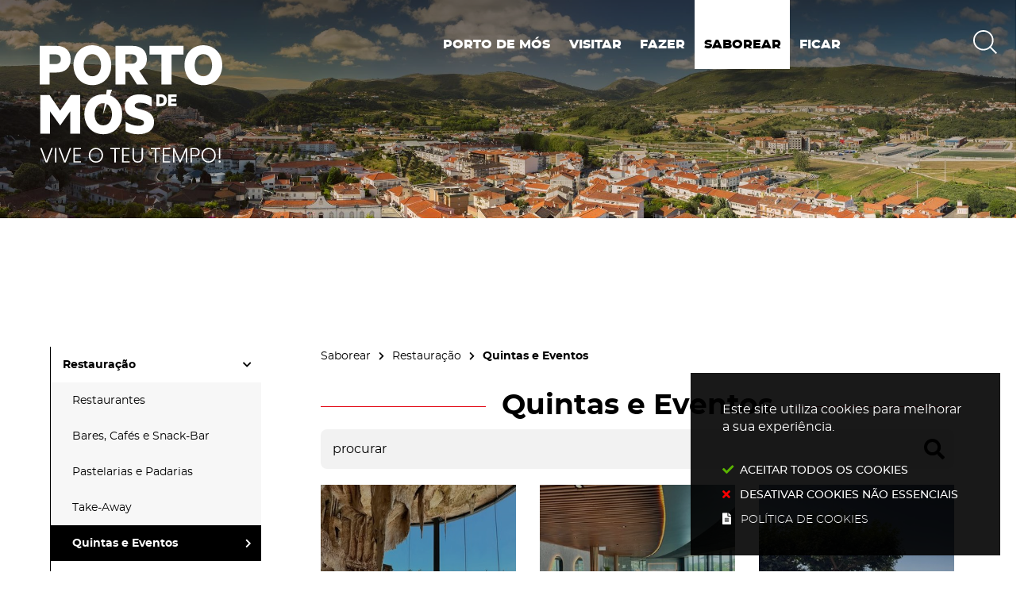

--- FILE ---
content_type: text/html; charset=utf-8
request_url: https://visite.portodemos.pt/saborear/restauracao/quintas-eventos
body_size: 105264
content:
<!DOCTYPE HTML>
<html lang="pt-PT">

<head>
  <title>Quintas e Eventos</title>
  <link rel="stylesheet" type="text/css" href="/assets/wm-smile/stylesheets/frontoffice/mandatory-7812f78257.min.css" media="all"><link rel="stylesheet" type="text/css" href="/assets/wm-smile/stylesheets/frontoffice/vendor/superfish-f6f8538a6a.vendor.css" media="all">
<link rel="stylesheet" type="text/css" href="/assets/wm-smile/stylesheets/frontoffice/mega_search-edbd93863d.min.css" media="all">
<link rel="stylesheet" type="text/css" href="/assets/wm-smile/stylesheets/frontoffice/aw-showcase/css/style-cea909cf96.min.css" media="all">

  <meta name="csrf-param" content="authenticity_token" />
<meta name="csrf-token" content="FLVnxCChSHVGL4yhL4iWrIZ2nO5ojKLwjnRolMAI0FmN5QNY20RR8BjVDNTokw2XioU456ySK6xzbthJUo3ung==" />
  <script src="/assets/wm-smile/javascripts/vendor/smile-frontoffice-4d347401ab.vendor.js"></script>  <script src="/assets/wm-smile/javascripts/frontoffice/smile-fcaf307b9d.min.js"></script>
<script src="/assets/wm-smile/javascripts/vendor/superfish-e856fb6e92.vendor.js"></script>
<script src="/assets/wm-smile/javascripts/frontoffice/widgets-common-a3178f8b42.min.js"></script>
<script src="/assets/wm-smile/javascripts/frontoffice/mega-search-994d4cfcb2.min.js"></script>
<script src="/assets/wm-smile/javascripts/frontoffice/aw-showcase/jquery-9dd1307b83.aw-showcase.min.js"></script>
<script src="/assets/wm-destination/javascripts/frontoffice/widgets/advanced_map_manager_for_list-289589ad24.min.js"></script>
<script src="/assets/wm-destination/javascripts/frontoffice/widgets/geo_categories_breadcrumb_tree-b0992b71b4.min.js"></script>
<script src="/assets/wm-smile/javascripts/vendor/smile-admin-tree-73423ca43f.vendor.js"></script>
<script src="/assets/wm-destination/javascripts/category_tree_manager-8f54d6c767.min.js"></script>

  
    
  <link rel="preload" href="/assets/cmportodemos-turismo/cmportodemos_turismo/stylesheets/fontface/icons/fontawesome-solid.woff2" as="font" type="font/woff2" crossorigin>
  <link rel="preload" href="/assets/cmportodemos-turismo/cmportodemos_turismo/stylesheets/fontface/icons/fontawesome-solid.woff" as="font" type="font/woff" crossorigin>
  
  <!-------------------------------------------------------------------------------------------------------------->
  <!-- SCRIPTS E CALLER - other included scripts are on the bottom of this page -->
  <!-------------------------------------------------------------------------------------------------------------->
  <link rel="stylesheet" type="text/css" href="/assets/cmportodemos-turismo/cmportodemos_turismo/stylesheets/caller_fo-6e117e1497.min.css" media="all">
  <link rel="stylesheet" type="text/css" href="/assets/cmportodemos-turismo/cmportodemos_turismo/stylesheets/caller_visit_fo-950f35611f.min.css" media="all">
  <script src="/assets/cmportodemos-turismo/cmportodemos_turismo/javascripts/theme_utils_interior-6b8a7864bd.min.js"></script>
  <script src="/assets/cmportodemos-turismo/cmportodemos_turismo/javascripts/theme_utils_geral-292e16bc52.min.js"></script>
  <script src="/assets/cmportodemos-turismo/cmportodemos_turismo/javascripts/vendor/jquery-d21aab6b53.mmenu.all.min.js"></script><!-- Mobile Menu -->
  <script src="/assets/cmportodemos-turismo/cmportodemos_turismo/javascripts/vendor/simpleScrollbar-03808bca29.min.js"></script><!-- Scrollbars Custom -->
  
  <!-------------------------------------------------------------------------------------------------------------->
  <!-- FAVICON / APPLE ICON -->
  <!-------------------------------------------------------------------------------------------------------------->
  <link rel="shortcut icon" href="/cmportodemos-turismo/uploads/site_zone/favicon/1/portodemos_fav.png" />
  <link rel="apple-touch-icon" href="/assets/cmportodemos-turismo/cmportodemos_turismo/images/apple-touch-icon.png" />
  <link rel="apple-touch-icon" sizes="57x57" href="/assets/cmportodemos-turismo/cmportodemos_turismo/images/apple-touch-icon-57x57.png" />
  <link rel="apple-touch-icon" sizes="72x72" href="/assets/cmportodemos-turismo/cmportodemos_turismo/images/apple-touch-icon-72x72.png" />
  <link rel="apple-touch-icon" sizes="76x76" href="/assets/cmportodemos-turismo/cmportodemos_turismo/images/apple-touch-icon-76x76.png" />
  <link rel="apple-touch-icon" sizes="114x114" href="/assets/cmportodemos-turismo/cmportodemos_turismo/images/apple-touch-icon-114x114.png" />
  <link rel="apple-touch-icon" sizes="120x120" href="/assets/cmportodemos-turismo/cmportodemos_turismo/images/apple-touch-icon-120x120.png" />
  <link rel="apple-touch-icon" sizes="144x144" href="/assets/cmportodemos-turismo/cmportodemos_turismo/images/apple-touch-icon-144x144.png" />
  <link rel="apple-touch-icon" sizes="152x152" href="/assets/cmportodemos-turismo/cmportodemos_turismo/images/apple-touch-icon-152x152.png" />
  <link rel="apple-touch-icon" sizes="180x180" href="/assets/cmportodemos-turismo/cmportodemos_turismo/images/apple-touch-icon-180x180.png" />



  <!-------------------------------------------------------------------------------------------------------------->
  <!-- META TAGS -->
  <!-------------------------------------------------------------------------------------------------------------->
  <meta name="viewport" content="initial-scale=1, width=device-width, maximum-scale=2, minimum-scale=1, user-scalable=yes">
  <!-- facebook share: imagens aparecerem no 1º load-->
  <meta property="og:image:width" content="450"/>
  <meta property="og:image:height" content="298"/>

  <!-- NAO APAGAR ISTO -->
  <meta name="keywords" content="">
  
  <link rel="canonical" href="https://visite.portodemos.pt/saborear/restauracao/quintas-eventos">
<link rel="image_src" href="https://visite.portodemos.pt/cmportodemos-turismo/uploads/page/image1/968/1_1_2500_2500.jpg"/>
<meta name="wm:pagetype" content="page"/>
<meta name="wm:page_id" content="968"/>
<meta property="og:title" content="Quintas e Eventos" />
<meta property="og:type" content="article" />

<meta property="og:image" content="https://visite.portodemos.pt/cmportodemos-turismo/uploads/page/image1/968/1_1_2500_2500.jpg" />


<meta property="og:url" content="https://visite.portodemos.pt/saborear/restauracao/quintas-eventos" />
<meta property="og:description" content="" />
<meta name="twitter:card" content="summary" />
<meta name="twitter:title" content="Quintas e Eventos" />
<meta name="twitter:description" content="" />
<meta name="twitter:image" content="https://visite.portodemos.pt/cmportodemos-turismo/uploads/page/image1/968/1_1_2500_2500.jpg" />

  <!-- NAO APAGAR ISTO -->

<script src="/assets/wm-smile/javascripts/frontoffice/cookiebar/jquery-2847bae6d8.cookiebar.min.js"></script><!-- Google tag (gtag.js) -->
<script async src="https://www.googletagmanager.com/gtag/js?id=G-WP4HR1J9ZP"></script>
<script>$(window).on('accepted', checkCookieBarGoogleApi);function checkCookieBarGoogleApi(){if(jQuery.cookieBar && jQuery.cookieBar('cookies')){
  window.dataLayer = window.dataLayer || [];
  function gtag(){
    dataLayer.push(arguments);
  }
  gtag('js', new Date());
  gtag('config', 'G-WP4HR1J9ZP');
}}checkCookieBarGoogleApi()</script></head>

<body class="interior geral">

  <div class="loading-overlay"></div>
  
  <a href="#accessibilityMainContent" class="accessibilityElement">Passar para o Conteúdo Principal</a>

  <a href="#stickyFooter" title="voltar ao topo da página" class="cd-top">Top</a>
  
  <!-------------------------------------------------------------------------------------------------------------->
  <!-- MOBILE MENU -->
  <!-------------------------------------------------------------------------------------------------------------->
  <div class="mobileMenu">
    <a href="#menu">
      <span class="accessibilityElement">menu</span>
    </a>
    <nav id="menu"></nav>
  </div>

  <div id="stickyFooter">
    
    <!-------------------------------------------------------------------------------------------------------------->
    <!-- REFURBISHED AREA -->
    <!-------------------------------------------------------------------------------------------------------------->
    <div class="sitesRefurbish_AREA">  
  
<div id="html_block_101" class="widget html_block" data-id="101" data-content_type="HtmlBlock">

  <p>Site em manutenção - <span>Algumas funcionalidades poderão não estar acessíveis</span> </p>

<!--
<p>Site em atualização - <span>Poderá comprometer a experiência de utilização em algumas páginas</span> </p>
-->

</div>

</div>
    
    <!-------------------------------------------------------------------------------------------------------------->
    <!-- HEADER -->
    <!-------------------------------------------------------------------------------------------------------------->

    <header class="grid-container interior full">
      <div class="headerContent">
        <div class="grid-x grid-margin-x">
          <div class="logo_AREA xxsmall-9 large-3 cell">  
  
<div id="html_block_28" class="widget html_block" data-id="28" data-content_type="HtmlBlock">

  <a href="/" title="Voltar ao início"><img src="/cmportodemos-turismo/layout/social/logo_nv_portodemos.svg" alt="Logótipo" /></a>

</div>

</div>
          <div class="xxsmall-12 large-9 cell grid-x">
            <div class="menu_AREA xxsmall-12 small-11 show-for-xlarge cell">
              <a id="accessibilityMainContent"><span class="accessibilityElement">Acessibilidade</span></a>  
  <div id="horizontal_menu_1" class="widget horizontal_menu" data-id="1" data-content_type="HorizontalMenu">

    <ul class="depth1 ddmenu sf-menu" role="menu"><li class="depth1 pos_1 first has_descendants" role="none"><a href="/porto-de-mos" target="_self" class="depth1 pos_1 first has_descendants" role="menuitem" aria-haspopup="menu" aria-expanded="false"><!--googleoff: all--><p style="display:none" hidden data-nosnippet aria-hidden="true" class="hidden">9969</p><!--googleon: all--><span>Porto de Mós</span></a><ul class="depth2 " role="menu"><li class="depth2 pos_1 first " role="none"><a href="/porto-de-mos/historia" target="_self" class="depth2 pos_1 first " role="menuitem"><!--googleoff: all--><p style="display:none" hidden data-nosnippet aria-hidden="true" class="hidden">5785</p><!--googleon: all--><span>História</span></a></li><li class="depth2 pos_2 " role="none"><a href="/download-da-app-mobile" target="_self" class="depth2 pos_2 " role="menuitem"><!--googleoff: all--><p style="display:none" hidden data-nosnippet aria-hidden="true" class="hidden">9523</p><!--googleon: all--><span>App Mobile</span></a></li><li class="depth2 pos_3 " role="none"><a href="/porto-de-mos/posto-de-turismo" target="_self" class="depth2 pos_3 " role="menuitem"><!--googleoff: all--><p style="display:none" hidden data-nosnippet aria-hidden="true" class="hidden">3588</p><!--googleon: all--><span>Posto de Turismo</span></a></li><li class="depth2 pos_4 " role="none"><a href="/porto-de-mos/como-chegar" target="_self" class="depth2 pos_4 " role="menuitem"><!--googleoff: all--><p style="display:none" hidden data-nosnippet aria-hidden="true" class="hidden">4286</p><!--googleon: all--><span>Como chegar</span></a></li><li class="depth2 pos_5 has_descendants" role="none"><a href="/porto-de-mos/profissionais-de-turismo" target="_self" class="depth2 pos_5 has_descendants" role="menuitem" aria-haspopup="menu" aria-expanded="false"><!--googleoff: all--><p style="display:none" hidden data-nosnippet aria-hidden="true" class="hidden">7294</p><!--googleon: all--><span>Profissionais de Turismo</span></a><ul class="depth3 " role="menu"><li class="depth3 pos_1 first " role="none"><a href="https://visite.portodemos.pt/fazer/negocios-e-eventos/agenda/geo_evento/formacao-proxima-gestao-fiscal-principios-basicos" target="_self" class="depth3 pos_1 first " role="menuitem"><!--googleoff: all--><p style="display:none" hidden data-nosnippet aria-hidden="true" class="hidden">73</p><!--googleon: all--><span>Formação +Próxima - Gestão Fiscal: princípios básicos</span></a></li><li class="depth3 pos_2 " role="none"><a href="https://business.turismodeportugal.pt/pt/Investir/Financiamento/programas/Paginas/default.aspx" target="_blank" class="depth3 pos_2 " role="menuitem"><!--googleoff: all--><p style="display:none" hidden data-nosnippet aria-hidden="true" class="hidden">4428</p><!--googleon: all--><span>Programas de apoio e incentivos - Turismo de Portugal</span></a></li><li class="depth3 pos_3 " role="none"><a href="https://academiadigital.turismodeportugal.pt/index.php" target="_blank" class="depth3 pos_3 " role="menuitem"><!--googleoff: all--><p style="display:none" hidden data-nosnippet aria-hidden="true" class="hidden">4756</p><!--googleon: all--><span>Formação - Turismo de Portugal</span></a></li><li class="depth3 pos_4 " role="none"><a href="https://empresasturismo360.turismodeportugal.pt/EmpTur360/Home.aspx" target="_blank" class="depth3 pos_4 " role="menuitem"><!--googleoff: all--><p style="display:none" hidden data-nosnippet aria-hidden="true" class="hidden">4025</p><!--googleon: all--><span>Sustentabilidade no Turismo - Empresas Turismo 360º - Turismo de Portugal</span></a></li><li class="depth3 pos_5 last " role="none"><a href="https://greenkey.abaae.pt/sobre/regulamento/" target="_blank" class="depth3 pos_5 last " role="menuitem"><!--googleoff: all--><p style="display:none" hidden data-nosnippet aria-hidden="true" class="hidden">5658</p><!--googleon: all--><span>Selo Ambiental: Green Key - Turismo Sustentável</span></a></li></ul></li><li class="depth2 pos_6 last " role="none"><a href="/conhecer/contactos-uteis" target="_self" class="depth2 pos_6 last " role="menuitem"><!--googleoff: all--><p style="display:none" hidden data-nosnippet aria-hidden="true" class="hidden">8498</p><!--googleon: all--><span>Contactos Úteis</span></a></li></ul></li><li class="depth1 pos_2 has_descendants" role="none"><a href="/visitar-86" target="_self" class="depth1 pos_2 has_descendants" role="menuitem" aria-haspopup="menu" aria-expanded="false"><!--googleoff: all--><p style="display:none" hidden data-nosnippet aria-hidden="true" class="hidden">1712</p><!--googleon: all--><span>Visitar</span></a><ul class="depth2 " role="menu"><li class="depth2 pos_1 first " role="none"><a href="/visitar/monumentos-museus-e-centros-interpretativos" target="_self" class="depth2 pos_1 first " role="menuitem"><!--googleoff: all--><p style="display:none" hidden data-nosnippet aria-hidden="true" class="hidden">1009</p><!--googleon: all--><span>Monumentos, Museus e Centros Interpretativos</span></a></li><li class="depth2 pos_2 " role="none"><a href="/visitar/natureza" target="_self" class="depth2 pos_2 " role="menuitem"><!--googleoff: all--><p style="display:none" hidden data-nosnippet aria-hidden="true" class="hidden">8886</p><!--googleon: all--><span>Natureza</span></a></li><li class="depth2 pos_3 " role="none"><a href="/visitar/cultura-e-patrimonio" target="_self" class="depth2 pos_3 " role="menuitem"><!--googleoff: all--><p style="display:none" hidden data-nosnippet aria-hidden="true" class="hidden">4046</p><!--googleon: all--><span>Cultura e Património</span></a></li><li class="depth2 pos_4 has_descendants" role="none"><a href="/visitar/arte" target="_self" class="depth2 pos_4 has_descendants" role="menuitem" aria-haspopup="menu" aria-expanded="false"><!--googleoff: all--><p style="display:none" hidden data-nosnippet aria-hidden="true" class="hidden">720</p><!--googleon: all--><span>Arte</span></a><ul class="depth3 " role="menu"><li class="depth3 pos_1 first " role="none"><a href="/visitar/arte/obras-de-arte" target="_self" class="depth3 pos_1 first " role="menuitem"><!--googleoff: all--><p style="display:none" hidden data-nosnippet aria-hidden="true" class="hidden">3437</p><!--googleon: all--><span>Obras de Arte</span></a></li><li class="depth3 pos_2 last " role="none"><a href="/visitar/arte/artistas-e-artesaos" target="_self" class="depth3 pos_2 last " role="menuitem"><!--googleoff: all--><p style="display:none" hidden data-nosnippet aria-hidden="true" class="hidden">1440</p><!--googleon: all--><span>Artistas e Artesãos</span></a></li></ul></li><li class="depth2 pos_5 has_descendants" role="none"><a href="/visitar/espacos-de-lazer" target="_self" class="depth2 pos_5 has_descendants" role="menuitem" aria-haspopup="menu" aria-expanded="false"><!--googleoff: all--><p style="display:none" hidden data-nosnippet aria-hidden="true" class="hidden">9457</p><!--googleon: all--><span>Espaços de Lazer</span></a><ul class="depth3 " role="menu"><li class="depth3 pos_1 first " role="none"><a href="/visitar/espacos-de-lazer/miradouros" target="_self" class="depth3 pos_1 first " role="menuitem"><!--googleoff: all--><p style="display:none" hidden data-nosnippet aria-hidden="true" class="hidden">7070</p><!--googleon: all--><span>Miradouros</span></a></li><li class="depth3 pos_2 last " role="none"><a href="/visitar/espacos-de-lazer/jardins-e-parques" target="_self" class="depth3 pos_2 last " role="menuitem"><!--googleoff: all--><p style="display:none" hidden data-nosnippet aria-hidden="true" class="hidden">7294</p><!--googleon: all--><span>Jardins e Parques</span></a></li></ul></li><li class="depth2 pos_6 " role="none"><a href="/visitar/industria-viva" target="_self" class="depth2 pos_6 " role="menuitem"><!--googleoff: all--><p style="display:none" hidden data-nosnippet aria-hidden="true" class="hidden">3738</p><!--googleon: all--><span>Indústria Viva</span></a></li><li class="depth2 pos_7 has_descendants" role="none"><a href="/visitar/made-in-porto-de-mos" target="_self" class="depth2 pos_7 has_descendants" role="menuitem" aria-haspopup="menu" aria-expanded="false"><!--googleoff: all--><p style="display:none" hidden data-nosnippet aria-hidden="true" class="hidden">4739</p><!--googleon: all--><span>Made in Porto de Mós</span></a><ul class="depth3 " role="menu"><li class="depth3 pos_1 first " role="none"><a href="/visitar/made-in-porto-de-mos/azeite" target="_self" class="depth3 pos_1 first " role="menuitem"><!--googleoff: all--><p style="display:none" hidden data-nosnippet aria-hidden="true" class="hidden">9578</p><!--googleon: all--><span>Azeite</span></a></li><li class="depth3 pos_2 " role="none"><a href="/visitar/made-in-porto-de-mos/mel" target="_self" class="depth3 pos_2 " role="menuitem"><!--googleoff: all--><p style="display:none" hidden data-nosnippet aria-hidden="true" class="hidden">715</p><!--googleon: all--><span>Mel</span></a></li><li class="depth3 pos_3 " role="none"><a href="/visitar/made-in-porto-de-mos/artesanato" target="_self" class="depth3 pos_3 " role="menuitem"><!--googleoff: all--><p style="display:none" hidden data-nosnippet aria-hidden="true" class="hidden">1056</p><!--googleon: all--><span>Artesanato</span></a></li><li class="depth3 pos_4 " role="none"><a href="/visitar/made-in-porto-de-mos/queijos" target="_self" class="depth3 pos_4 " role="menuitem"><!--googleoff: all--><p style="display:none" hidden data-nosnippet aria-hidden="true" class="hidden">5545</p><!--googleon: all--><span>Queijos</span></a></li><li class="depth3 pos_5 " role="none"><a href="/visitar/made-in-porto-de-mos/docaria" target="_self" class="depth3 pos_5 " role="menuitem"><!--googleoff: all--><p style="display:none" hidden data-nosnippet aria-hidden="true" class="hidden">9960</p><!--googleon: all--><span>Doçaria</span></a></li><li class="depth3 pos_6 " role="none"><a href="/visitar/made-in-porto-de-mos/licores" target="_self" class="depth3 pos_6 " role="menuitem"><!--googleoff: all--><p style="display:none" hidden data-nosnippet aria-hidden="true" class="hidden">1256</p><!--googleon: all--><span>Licores</span></a></li><li class="depth3 pos_7 last " role="none"><a href="https://mercadoprodutoslocais.portodemos.pt/produtores" target="_blank" class="depth3 pos_7 last " role="menuitem"><!--googleoff: all--><p style="display:none" hidden data-nosnippet aria-hidden="true" class="hidden">5255</p><!--googleon: all--><span>Outros Produtos de Origem Agropecuária</span></a></li></ul></li><li class="depth2 pos_8 last " role="none"><a href="/visitar/roteiros-turisticos" target="_self" class="depth2 pos_8 last " role="menuitem"><!--googleoff: all--><p style="display:none" hidden data-nosnippet aria-hidden="true" class="hidden">8840</p><!--googleon: all--><span>Roteiros Turísticos</span></a></li></ul></li><li class="depth1 pos_3 has_descendants" role="none"><a href="/fazer" target="_self" class="depth1 pos_3 has_descendants" role="menuitem" aria-haspopup="menu" aria-expanded="false"><!--googleoff: all--><p style="display:none" hidden data-nosnippet aria-hidden="true" class="hidden">4907</p><!--googleon: all--><span>Fazer</span></a><ul class="depth2 " role="menu"><li class="depth2 pos_1 first has_descendants" role="none"><a href="/fazer/pedestrianismo" target="_self" class="depth2 pos_1 first has_descendants" role="menuitem" aria-haspopup="menu" aria-expanded="false"><!--googleoff: all--><p style="display:none" hidden data-nosnippet aria-hidden="true" class="hidden">6127</p><!--googleon: all--><span>Pedestrianismo</span></a><ul class="depth3 " role="menu"><li class="depth3 pos_1 first " role="none"><a href="/fazer/pedestrianismo/percursos-pedestres-18" target="_self" class="depth3 pos_1 first " role="menuitem"><!--googleoff: all--><p style="display:none" hidden data-nosnippet aria-hidden="true" class="hidden">3511</p><!--googleon: all--><span>Percursos Pedestres</span></a></li><li class="depth3 pos_2 " role="none"><a href="/fazer/pedestrianismo/caminhos-de-fatima" target="_self" class="depth3 pos_2 " role="menuitem"><!--googleoff: all--><p style="display:none" hidden data-nosnippet aria-hidden="true" class="hidden">9528</p><!--googleon: all--><span>Caminhos de Fátima</span></a></li><li class="depth3 pos_3 last " role="none"><a href="/fazer/pedestrianismo/tok-andar" target="_self" class="depth3 pos_3 last " role="menuitem"><!--googleoff: all--><p style="display:none" hidden data-nosnippet aria-hidden="true" class="hidden">6570</p><!--googleon: all--><span>Tok&#39;andar</span></a></li></ul></li><li class="depth2 pos_2 " role="none"><a href="/fazer/btt" target="_self" class="depth2 pos_2 " role="menuitem"><!--googleoff: all--><p style="display:none" hidden data-nosnippet aria-hidden="true" class="hidden">6589</p><!--googleon: all--><span>BTT</span></a></li><li class="depth2 pos_3 has_descendants" role="none"><a href="/fazer/hipismo" target="_self" class="depth2 pos_3 has_descendants" role="menuitem" aria-haspopup="menu" aria-expanded="false"><!--googleoff: all--><p style="display:none" hidden data-nosnippet aria-hidden="true" class="hidden">1277</p><!--googleon: all--><span>Hipismo</span></a><ul class="depth3 " role="menu"><li class="depth3 pos_1 first " role="none"><a href="/fazer/hipismo/percursos-equestres-74" target="_self" class="depth3 pos_1 first " role="menuitem"><!--googleoff: all--><p style="display:none" hidden data-nosnippet aria-hidden="true" class="hidden">6021</p><!--googleon: all--><span>Percursos Equestres</span></a></li><li class="depth3 pos_2 last " role="none"><a href="/fazer/hipismo/centros-hipicos" target="_self" class="depth3 pos_2 last " role="menuitem"><!--googleoff: all--><p style="display:none" hidden data-nosnippet aria-hidden="true" class="hidden">1827</p><!--googleon: all--><span>Centros Hípicos</span></a></li></ul></li><li class="depth2 pos_4 has_descendants" role="none"><a href="/fazer/observacao-de-aves" target="_self" class="depth2 pos_4 has_descendants" role="menuitem" aria-haspopup="menu" aria-expanded="false"><!--googleoff: all--><p style="display:none" hidden data-nosnippet aria-hidden="true" class="hidden">5003</p><!--googleon: all--><span>Observação de Aves</span></a><ul class="depth3 " role="menu"><li class="depth3 pos_1 first " role="none"><a href="/fazer/observacao-de-aves/pontos-de-observacao" target="_self" class="depth3 pos_1 first " role="menuitem"><!--googleoff: all--><p style="display:none" hidden data-nosnippet aria-hidden="true" class="hidden">3986</p><!--googleon: all--><span>Pontos de Observação</span></a></li><li class="depth3 pos_2 last " role="none"><a href="/fazer/observacao-de-aves/percursos-guiados" target="_self" class="depth3 pos_2 last " role="menuitem"><!--googleoff: all--><p style="display:none" hidden data-nosnippet aria-hidden="true" class="hidden">5682</p><!--googleon: all--><span>Percursos guiados</span></a></li></ul></li><li class="depth2 pos_5 " role="none"><a href="/fazer/escalada" target="_self" class="depth2 pos_5 " role="menuitem"><!--googleoff: all--><p style="display:none" hidden data-nosnippet aria-hidden="true" class="hidden">9908</p><!--googleon: all--><span>Escalada</span></a></li><li class="depth2 pos_6 " role="none"><a href="/fazer/espeleologia" target="_self" class="depth2 pos_6 " role="menuitem"><!--googleoff: all--><p style="display:none" hidden data-nosnippet aria-hidden="true" class="hidden">7137</p><!--googleon: all--><span>Espeleologia</span></a></li><li class="depth2 pos_7 has_descendants" role="none"><a href="/fazer/parapente" target="_self" class="depth2 pos_7 has_descendants" role="menuitem" aria-haspopup="menu" aria-expanded="false"><!--googleoff: all--><p style="display:none" hidden data-nosnippet aria-hidden="true" class="hidden">7432</p><!--googleon: all--><span>Parapente</span></a><ul class="depth3 " role="menu"><li class="depth3 pos_1 first " role="none"><a href="/fazer/parapente/pistas-de-voo" target="_self" class="depth3 pos_1 first " role="menuitem"><!--googleoff: all--><p style="display:none" hidden data-nosnippet aria-hidden="true" class="hidden">848</p><!--googleon: all--><span>Pistas de Voo</span></a></li><li class="depth3 pos_2 last " role="none"><a href="/fazer/parapente/experiencias-de-parapente" target="_self" class="depth3 pos_2 last " role="menuitem"><!--googleoff: all--><p style="display:none" hidden data-nosnippet aria-hidden="true" class="hidden">1702</p><!--googleon: all--><span>Experiências de Parapente</span></a></li></ul></li><li class="depth2 pos_8 " role="none"><a href="/fazer/experiencias" target="_self" class="depth2 pos_8 " role="menuitem"><!--googleoff: all--><p style="display:none" hidden data-nosnippet aria-hidden="true" class="hidden">2485</p><!--googleon: all--><span>Experiências</span></a></li><li class="depth2 pos_9 has_descendants" role="none"><a href="/fazer/atividade-fisica" target="_self" class="depth2 pos_9 has_descendants" role="menuitem" aria-haspopup="menu" aria-expanded="false"><!--googleoff: all--><p style="display:none" hidden data-nosnippet aria-hidden="true" class="hidden">334</p><!--googleon: all--><span>Atividade Física</span></a><ul class="depth3 " role="menu"><li class="depth3 pos_1 first " role="none"><a href="/fazer/atividade-fisica/circuitos-de-manutencao" target="_self" class="depth3 pos_1 first " role="menuitem"><!--googleoff: all--><p style="display:none" hidden data-nosnippet aria-hidden="true" class="hidden">698</p><!--googleon: all--><span>Circuitos de Manutenção</span></a></li><li class="depth3 pos_2 " role="none"><a href="/fazer/atividade-fisica/pump-track" target="_self" class="depth3 pos_2 " role="menuitem"><!--googleoff: all--><p style="display:none" hidden data-nosnippet aria-hidden="true" class="hidden">9440</p><!--googleon: all--><span>Pump Track</span></a></li><li class="depth3 pos_3 " role="none"><a href="/fazer/atividade-fisica/skate-park" target="_self" class="depth3 pos_3 " role="menuitem"><!--googleoff: all--><p style="display:none" hidden data-nosnippet aria-hidden="true" class="hidden">1143</p><!--googleon: all--><span>Skate Park</span></a></li><li class="depth3 pos_4 last " role="none"><a href="/fazer/atividade-fisica/street-workout-place" target="_self" class="depth3 pos_4 last " role="menuitem"><!--googleoff: all--><p style="display:none" hidden data-nosnippet aria-hidden="true" class="hidden">4790</p><!--googleon: all--><span>Street Workout Place</span></a></li></ul></li><li class="depth2 pos_10 has_descendants" role="none"><a href="/fazer/atividades-infantis" target="_self" class="depth2 pos_10 has_descendants" role="menuitem" aria-haspopup="menu" aria-expanded="false"><!--googleoff: all--><p style="display:none" hidden data-nosnippet aria-hidden="true" class="hidden">4541</p><!--googleon: all--><span>Atividades Infantis</span></a><ul class="depth3 " role="menu"><li class="depth3 pos_1 first " role="none"><a href="/fazer/atividades-infantis/parques-infantis" target="_self" class="depth3 pos_1 first " role="menuitem"><!--googleoff: all--><p style="display:none" hidden data-nosnippet aria-hidden="true" class="hidden">1113</p><!--googleon: all--><span>Parques Infantis</span></a></li><li class="depth3 pos_2 last " role="none"><a href="/fazer/atividades-infantis/parque-de-diversoes" target="_self" class="depth3 pos_2 last " role="menuitem"><!--googleoff: all--><p style="display:none" hidden data-nosnippet aria-hidden="true" class="hidden">4606</p><!--googleon: all--><span>Parque de diversões</span></a></li></ul></li><li class="depth2 pos_11 last has_descendants" role="none"><a href="/fazer/negocios-e-eventos" target="_self" class="depth2 pos_11 last has_descendants" role="menuitem" aria-haspopup="menu" aria-expanded="false"><!--googleoff: all--><p style="display:none" hidden data-nosnippet aria-hidden="true" class="hidden">6740</p><!--googleon: all--><span>Negócios e Eventos</span></a><ul class="depth3 " role="menu"><li class="depth3 pos_1 first " role="none"><a href="/fazer/negocios-e-eventos/agenda" target="_self" class="depth3 pos_1 first " role="menuitem"><!--googleoff: all--><p style="display:none" hidden data-nosnippet aria-hidden="true" class="hidden">789</p><!--googleon: all--><span>Agenda</span></a></li><li class="depth3 pos_2 " role="none"><a href="/fazer/negocios-e-eventos/salas-de-espetaculos-e-auditorios" target="_self" class="depth3 pos_2 " role="menuitem"><!--googleoff: all--><p style="display:none" hidden data-nosnippet aria-hidden="true" class="hidden">8306</p><!--googleon: all--><span>Salas de espetáculos e auditórios</span></a></li><li class="depth3 pos_3 " role="none"><a href="/saborear/restauracao/quintas-e-eventos" target="_self" class="depth3 pos_3 " role="menuitem"><!--googleoff: all--><p style="display:none" hidden data-nosnippet aria-hidden="true" class="hidden">8299</p><!--googleon: all--><span>Quintas e eventos</span></a></li><li class="depth3 pos_4 has_descendants" role="none"><a href="/fazer/negocios-e-eventos/work-from-porto-de-mos" target="_self" class="depth3 pos_4 has_descendants" role="menuitem" aria-haspopup="menu" aria-expanded="false"><!--googleoff: all--><p style="display:none" hidden data-nosnippet aria-hidden="true" class="hidden">4602</p><!--googleon: all--><span>Work from Porto de Mós</span></a><ul class="depth4 " role="menu"><li class="depth4 pos_1 first " role="none"><a href="https://www.municipio-portodemos.pt/pages/963" target="_blank" class="depth4 pos_1 first " role="menuitem"><!--googleoff: all--><p style="display:none" hidden data-nosnippet aria-hidden="true" class="hidden">2370</p><!--googleon: all--><span>Biblioteca Municipal</span></a></li><li class="depth4 pos_2 last " role="none"><a href="/fazer/negocios-e-eventos/work-from-porto-de-mos/fablab" target="_self" class="depth4 pos_2 last " role="menuitem"><!--googleoff: all--><p style="display:none" hidden data-nosnippet aria-hidden="true" class="hidden">6418</p><!--googleon: all--><span>Fablab</span></a></li></ul></li><li class="depth3 pos_5 last " role="none"><a href="/fazer/negocios-e-eventos/eventos-anuais" target="_self" class="depth3 pos_5 last " role="menuitem"><!--googleoff: all--><p style="display:none" hidden data-nosnippet aria-hidden="true" class="hidden">5936</p><!--googleon: all--><span>Eventos Anuais</span></a></li></ul></li></ul></li><li class="depth1 pos_4 selected has_descendants" role="none"><a href="/saborear" target="_self" class="depth1 pos_4 selected has_descendants" role="menuitem" aria-haspopup="menu" aria-expanded="false"><!--googleoff: all--><p style="display:none" hidden data-nosnippet aria-hidden="true" class="hidden">3023</p><!--googleon: all--><span>Saborear</span></a><ul class="depth2 " role="menu"><li class="depth2 pos_1 first selected selected_descendant has_descendants" role="none"><a href="/saborear/restauracao" target="_self" class="depth2 pos_1 first selected selected_descendant has_descendants" role="menuitem" aria-haspopup="menu" aria-expanded="false"><!--googleoff: all--><p style="display:none" hidden data-nosnippet aria-hidden="true" class="hidden">4660</p><!--googleon: all--><span>Restauração</span></a><ul class="depth3 " role="menu"><li class="depth3 pos_1 first " role="none"><a href="/saborear/restauracao/restaurantes" target="_self" class="depth3 pos_1 first " role="menuitem"><!--googleoff: all--><p style="display:none" hidden data-nosnippet aria-hidden="true" class="hidden">158</p><!--googleon: all--><span>Restaurantes</span></a></li><li class="depth3 pos_2 " role="none"><a href="/saborear/restauracao/bares-cafes-e-snack-bar" target="_self" class="depth3 pos_2 " role="menuitem"><!--googleoff: all--><p style="display:none" hidden data-nosnippet aria-hidden="true" class="hidden">2805</p><!--googleon: all--><span>Bares, Cafés e Snack-Bar</span></a></li><li class="depth3 pos_3 " role="none"><a href="/saborear/restauracao/pastelarias-e-padarias" target="_self" class="depth3 pos_3 " role="menuitem"><!--googleoff: all--><p style="display:none" hidden data-nosnippet aria-hidden="true" class="hidden">6028</p><!--googleon: all--><span>Pastelarias e Padarias</span></a></li><li class="depth3 pos_4 " role="none"><a href="/saborear/restauracao/take-away" target="_self" class="depth3 pos_4 " role="menuitem"><!--googleoff: all--><p style="display:none" hidden data-nosnippet aria-hidden="true" class="hidden">5304</p><!--googleon: all--><span>Take-Away</span></a></li><li class="depth3 pos_5 last current-page selected" role="none"><a href="/saborear/restauracao/quintas-e-eventos" target="_self" class="depth3 pos_5 last current-page selected" role="menuitem" aria-current="page"><!--googleoff: all--><p style="display:none" hidden data-nosnippet aria-hidden="true" class="hidden">2087</p><!--googleon: all--><span>Quintas e Eventos</span></a></li></ul></li><li class="depth2 pos_2 last " role="none"><a href="/saborear/festivais-gastronomicos" target="_self" class="depth2 pos_2 last " role="menuitem"><!--googleoff: all--><p style="display:none" hidden data-nosnippet aria-hidden="true" class="hidden">6115</p><!--googleon: all--><span>Festivais Gastronómicos</span></a></li></ul></li><li class="depth1 pos_5 last has_descendants" role="none"><a href="/ficar" target="_self" class="depth1 pos_5 last has_descendants" role="menuitem" aria-haspopup="menu" aria-expanded="false"><!--googleoff: all--><p style="display:none" hidden data-nosnippet aria-hidden="true" class="hidden">7434</p><!--googleon: all--><span>Ficar</span></a><ul class="depth2 " role="menu"><li class="depth2 pos_1 first " role="none"><a href="/ficar/hoteis" target="_self" class="depth2 pos_1 first " role="menuitem"><!--googleoff: all--><p style="display:none" hidden data-nosnippet aria-hidden="true" class="hidden">5533</p><!--googleon: all--><span>Hotéis</span></a></li><li class="depth2 pos_2 " role="none"><a href="/ficar/alojamento-local-e-turismo-em-espaco-rural" target="_self" class="depth2 pos_2 " role="menuitem"><!--googleoff: all--><p style="display:none" hidden data-nosnippet aria-hidden="true" class="hidden">1270</p><!--googleon: all--><span>Alojamento Local e Turismo em Espaço Rural</span></a></li><li class="depth2 pos_3 " role="none"><a href="/ficar/pousadas" target="_self" class="depth2 pos_3 " role="menuitem"><!--googleoff: all--><p style="display:none" hidden data-nosnippet aria-hidden="true" class="hidden">1002</p><!--googleon: all--><span>Pousadas</span></a></li><li class="depth2 pos_4 " role="none"><a href="/ficar/parques-de-campismo" target="_self" class="depth2 pos_4 " role="menuitem"><!--googleoff: all--><p style="display:none" hidden data-nosnippet aria-hidden="true" class="hidden">9343</p><!--googleon: all--><span>Parques de Campismo</span></a></li><li class="depth2 pos_5 last " role="none"><a href="/ficar/areas-de-servico-de-autocaravanas" target="_self" class="depth2 pos_5 last " role="menuitem"><!--googleoff: all--><p style="display:none" hidden data-nosnippet aria-hidden="true" class="hidden">9432</p><!--googleon: all--><span>Áreas de Serviço de Autocaravanas</span></a></li></ul></li></ul>

</div>


            </div>
            <div class="tools_AREA xxsmall-12 small-1 cell">  
  
<div id="html_block_40" class="widget html_block" data-id="40" data-content_type="HtmlBlock">

  <div class="googleTranslate">
    <div id="google_translate_element"></div>
      <script type="text/javascript">    
        var translate = null;
        function googleTranslateElementInit() {
          translate = googleTranslate = new google.translate.TranslateElement({
            pageLanguage: 'pt',
            includedLanguages: 'pt-PT,es,en,fr,it,de,nl,ru,ja,zh-CN,uk',
            autoDisplay: false,
            layout: google.translate.TranslateElement.InlineLayout.HORIZONTAL
          }, 'google_translate_element');
          
          fixGoogleAcessibility(googleTranslate);
        }
        $(window).on('load', function(){
          var $head = $(".goog-te-menu-frame").contents().find("head");

          $head.append($("<link/>",
                         { rel: "stylesheet", href: "/cmportodemos-turismo/layout/googletranslate.css", type: "text/css" }
                        ));
        })
        
        function fixGoogleAcessibility(elem) {
        	let a = $("#goog-gt-tt .original-text");
            if (a.length > 0) {
              a.removeClass("original-text");
              a = a[0];
              a.innerHTML = '<span class="original-text"></span>';
            }
          
          $('img[src*="cleardot"]').prop("alt", "Google Clear Dot");
        }
      </script><script type="text/javascript" src="//translate.google.com/translate_a/element.js?cb=googleTranslateElementInit"></script>
</div>

<!-- BOTAO PESQUISA -->
<div class="pesquisar" title="Pesquisar">
  <div class="pesquisaButton">
    <span>Pesquisar</span>
  </div>
</div>

</div>

</div>
          </div>
          <div class="search_AREA">  
  <div id="mega_search_1" class="widget mega_search" data-id="1" data-content_type="MegaSearch">
  <div class="SearchWrap xsmall-12">
    <div class="home-banner-search" id="home-banner-search">
      <div class="home-search-wrapper" id="home-search-wrapper">
        <div class="mega_pesquisa_search_form" role="search">
          <label class="hidden" for="mega_pesquisa_input_1">
            Pesquisar conteúdos na plataforma inteira
          </label>
          <input id="mega_pesquisa_input_1"
            name="search"
            type="search"
            value=""
            data-core="cmportodemos-turismo"
            data-wmso_url="http://servicosonline.cm-paredes.pt/awesome/servicos/public/pesquisa.axd"
            data-results_per_page="10"
            data-show_results_from_service_directory="false"
            data-show_results_from_wmso="false"
            data-show_results_from_wm="true"
            data-show_results_from_ai="false"
            data-show_results_from_sites="[&quot;visite.portodemos.pt&quot;, &quot;https://visite.portodemos.pt&quot;]"
            data-show_results_from_pa="false"
            data-number_of_questions="3"
            class="mega_pesquisa_input"
            role="searchbox"
            placeholder="Pesquisar conteúdos na plataforma inteira">

          <label class="hidden" for="mega_pesquisa_button">
            Pesquisar
          </label>
          <input id="mega_pesquisa_button" name="mega_pesquisa" type="image" src="/s.gif" alt="Pesquisar conteúdos na plataforma inteira..." class="mega_pesquisa_button search_button" aria-label="Pesquisar conteúdos na plataforma inteira">
        </div>
      </div>
        <div id="search-modal" class="modal" role="dialog" style="">
          <div class="modal-body">
            <div class="home-modal-close-wrapper"><a href="#" id="home-modal-close-button"><span class="icone fecharModal">Fechar</span></a></div>
            <div class="search-home-results-header">

                <div class="home-wm-search-results-header columns">
                  <h2 class="search-label">Pesquisa Geral</h2>
                  <div class="search-home-results-panel home-wm-search-results"></div>
                  <div id="cover-spin"></div>
                </div>
            </div>
          </div>
        </div>
    </div>
  </div>
    <div id="template_container">

        <script id="wm-search-results-template" type="text/x-handlebars-template">
          {{#if this}}
            <ul class="search-results-buffer" style="display:block">
              {{#each this}}
                <li class="teste">
                  <a href="{{url}}" title="{{safe_title}}">
                    <div class="search-result-title">
                      {{#each title}}
                        {{{.}}}
                      {{/each}}
                    </div>
                    <div aria-hidden="true" class="search-result-snippet">
                      {{#each maincontent}}
                        {{{.}}} ...
                      {{/each}}
                    </div>
                  </a>
                </li>
              {{/each}}
            </ul>

            <ul class="search-results-placeholder">
              <li class="search-page" data-paginator-page="1">
                <ul class="search-results-inner">
                </ul>
              </li>
            </ul>
            <div class="paginator page-paginator"></div>
          {{else}}
            <ul class="search-results-placeholder">
              <li class="search-page" data-paginator-page="1">
                <ul class="search-results-buffer">
                  <li class="sem-resultados pages">
                    Sem Resultados
                  </li>
                </ul>
              </li>
            </ul>
          {{/if}}
        </script>



    </div>
</div>

</div>
        </div>
      </div>
      
      <!-- IMAGEM BANNER -->
      
      <div class="grid-x full imgHead">
        <div class="img_AREA xxsmall-12">  
  <div id="article_320" class="widget article" data-id="320" data-content_type="Article">
  <div class="writer_text"><p><img src="/thumbs/cmportodemos-turismo/uploads/writer_file/image/251/ficar_1_2500_2500.jpg" alt="Ficar" /></p><div class="writer_text_clear"></div></div>
</div>

</div>
      </div>
    </header>
    
    <!-------------------------------------------------------------------------------------------------------------->
    <!-- MENU -->
    <!-------------------------------------------------------------------------------------------------------------->
    <nav class="navContainer show-for-xlarge" id="navbar">
      <div class="grid-container">
        <div class="grid-x grid-margin-x">
      		<div class="menu_AREA xxsmall-12 cell hidden-post">
          		<a id="accessibilityMainContent"></a>  
  <div id="horizontal_menu_1" class="widget horizontal_menu" data-id="1" data-content_type="HorizontalMenu">

    <ul class="depth1 ddmenu sf-menu" role="menu"><li class="depth1 pos_1 first has_descendants" role="none"><a href="/porto-de-mos" target="_self" class="depth1 pos_1 first has_descendants" role="menuitem" aria-haspopup="menu" aria-expanded="false"><!--googleoff: all--><p style="display:none" hidden data-nosnippet aria-hidden="true" class="hidden">9969</p><!--googleon: all--><span>Porto de Mós</span></a><ul class="depth2 " role="menu"><li class="depth2 pos_1 first " role="none"><a href="/porto-de-mos/historia" target="_self" class="depth2 pos_1 first " role="menuitem"><!--googleoff: all--><p style="display:none" hidden data-nosnippet aria-hidden="true" class="hidden">5785</p><!--googleon: all--><span>História</span></a></li><li class="depth2 pos_2 " role="none"><a href="/download-da-app-mobile" target="_self" class="depth2 pos_2 " role="menuitem"><!--googleoff: all--><p style="display:none" hidden data-nosnippet aria-hidden="true" class="hidden">9523</p><!--googleon: all--><span>App Mobile</span></a></li><li class="depth2 pos_3 " role="none"><a href="/porto-de-mos/posto-de-turismo" target="_self" class="depth2 pos_3 " role="menuitem"><!--googleoff: all--><p style="display:none" hidden data-nosnippet aria-hidden="true" class="hidden">3588</p><!--googleon: all--><span>Posto de Turismo</span></a></li><li class="depth2 pos_4 " role="none"><a href="/porto-de-mos/como-chegar" target="_self" class="depth2 pos_4 " role="menuitem"><!--googleoff: all--><p style="display:none" hidden data-nosnippet aria-hidden="true" class="hidden">4286</p><!--googleon: all--><span>Como chegar</span></a></li><li class="depth2 pos_5 has_descendants" role="none"><a href="/porto-de-mos/profissionais-de-turismo" target="_self" class="depth2 pos_5 has_descendants" role="menuitem" aria-haspopup="menu" aria-expanded="false"><!--googleoff: all--><p style="display:none" hidden data-nosnippet aria-hidden="true" class="hidden">7294</p><!--googleon: all--><span>Profissionais de Turismo</span></a><ul class="depth3 " role="menu"><li class="depth3 pos_1 first " role="none"><a href="https://visite.portodemos.pt/fazer/negocios-e-eventos/agenda/geo_evento/formacao-proxima-gestao-fiscal-principios-basicos" target="_self" class="depth3 pos_1 first " role="menuitem"><!--googleoff: all--><p style="display:none" hidden data-nosnippet aria-hidden="true" class="hidden">73</p><!--googleon: all--><span>Formação +Próxima - Gestão Fiscal: princípios básicos</span></a></li><li class="depth3 pos_2 " role="none"><a href="https://business.turismodeportugal.pt/pt/Investir/Financiamento/programas/Paginas/default.aspx" target="_blank" class="depth3 pos_2 " role="menuitem"><!--googleoff: all--><p style="display:none" hidden data-nosnippet aria-hidden="true" class="hidden">4428</p><!--googleon: all--><span>Programas de apoio e incentivos - Turismo de Portugal</span></a></li><li class="depth3 pos_3 " role="none"><a href="https://academiadigital.turismodeportugal.pt/index.php" target="_blank" class="depth3 pos_3 " role="menuitem"><!--googleoff: all--><p style="display:none" hidden data-nosnippet aria-hidden="true" class="hidden">4756</p><!--googleon: all--><span>Formação - Turismo de Portugal</span></a></li><li class="depth3 pos_4 " role="none"><a href="https://empresasturismo360.turismodeportugal.pt/EmpTur360/Home.aspx" target="_blank" class="depth3 pos_4 " role="menuitem"><!--googleoff: all--><p style="display:none" hidden data-nosnippet aria-hidden="true" class="hidden">4025</p><!--googleon: all--><span>Sustentabilidade no Turismo - Empresas Turismo 360º - Turismo de Portugal</span></a></li><li class="depth3 pos_5 last " role="none"><a href="https://greenkey.abaae.pt/sobre/regulamento/" target="_blank" class="depth3 pos_5 last " role="menuitem"><!--googleoff: all--><p style="display:none" hidden data-nosnippet aria-hidden="true" class="hidden">5658</p><!--googleon: all--><span>Selo Ambiental: Green Key - Turismo Sustentável</span></a></li></ul></li><li class="depth2 pos_6 last " role="none"><a href="/conhecer/contactos-uteis" target="_self" class="depth2 pos_6 last " role="menuitem"><!--googleoff: all--><p style="display:none" hidden data-nosnippet aria-hidden="true" class="hidden">8498</p><!--googleon: all--><span>Contactos Úteis</span></a></li></ul></li><li class="depth1 pos_2 has_descendants" role="none"><a href="/visitar-86" target="_self" class="depth1 pos_2 has_descendants" role="menuitem" aria-haspopup="menu" aria-expanded="false"><!--googleoff: all--><p style="display:none" hidden data-nosnippet aria-hidden="true" class="hidden">1712</p><!--googleon: all--><span>Visitar</span></a><ul class="depth2 " role="menu"><li class="depth2 pos_1 first " role="none"><a href="/visitar/monumentos-museus-e-centros-interpretativos" target="_self" class="depth2 pos_1 first " role="menuitem"><!--googleoff: all--><p style="display:none" hidden data-nosnippet aria-hidden="true" class="hidden">1009</p><!--googleon: all--><span>Monumentos, Museus e Centros Interpretativos</span></a></li><li class="depth2 pos_2 " role="none"><a href="/visitar/natureza" target="_self" class="depth2 pos_2 " role="menuitem"><!--googleoff: all--><p style="display:none" hidden data-nosnippet aria-hidden="true" class="hidden">8886</p><!--googleon: all--><span>Natureza</span></a></li><li class="depth2 pos_3 " role="none"><a href="/visitar/cultura-e-patrimonio" target="_self" class="depth2 pos_3 " role="menuitem"><!--googleoff: all--><p style="display:none" hidden data-nosnippet aria-hidden="true" class="hidden">4046</p><!--googleon: all--><span>Cultura e Património</span></a></li><li class="depth2 pos_4 has_descendants" role="none"><a href="/visitar/arte" target="_self" class="depth2 pos_4 has_descendants" role="menuitem" aria-haspopup="menu" aria-expanded="false"><!--googleoff: all--><p style="display:none" hidden data-nosnippet aria-hidden="true" class="hidden">720</p><!--googleon: all--><span>Arte</span></a><ul class="depth3 " role="menu"><li class="depth3 pos_1 first " role="none"><a href="/visitar/arte/obras-de-arte" target="_self" class="depth3 pos_1 first " role="menuitem"><!--googleoff: all--><p style="display:none" hidden data-nosnippet aria-hidden="true" class="hidden">3437</p><!--googleon: all--><span>Obras de Arte</span></a></li><li class="depth3 pos_2 last " role="none"><a href="/visitar/arte/artistas-e-artesaos" target="_self" class="depth3 pos_2 last " role="menuitem"><!--googleoff: all--><p style="display:none" hidden data-nosnippet aria-hidden="true" class="hidden">1440</p><!--googleon: all--><span>Artistas e Artesãos</span></a></li></ul></li><li class="depth2 pos_5 has_descendants" role="none"><a href="/visitar/espacos-de-lazer" target="_self" class="depth2 pos_5 has_descendants" role="menuitem" aria-haspopup="menu" aria-expanded="false"><!--googleoff: all--><p style="display:none" hidden data-nosnippet aria-hidden="true" class="hidden">9457</p><!--googleon: all--><span>Espaços de Lazer</span></a><ul class="depth3 " role="menu"><li class="depth3 pos_1 first " role="none"><a href="/visitar/espacos-de-lazer/miradouros" target="_self" class="depth3 pos_1 first " role="menuitem"><!--googleoff: all--><p style="display:none" hidden data-nosnippet aria-hidden="true" class="hidden">7070</p><!--googleon: all--><span>Miradouros</span></a></li><li class="depth3 pos_2 last " role="none"><a href="/visitar/espacos-de-lazer/jardins-e-parques" target="_self" class="depth3 pos_2 last " role="menuitem"><!--googleoff: all--><p style="display:none" hidden data-nosnippet aria-hidden="true" class="hidden">7294</p><!--googleon: all--><span>Jardins e Parques</span></a></li></ul></li><li class="depth2 pos_6 " role="none"><a href="/visitar/industria-viva" target="_self" class="depth2 pos_6 " role="menuitem"><!--googleoff: all--><p style="display:none" hidden data-nosnippet aria-hidden="true" class="hidden">3738</p><!--googleon: all--><span>Indústria Viva</span></a></li><li class="depth2 pos_7 has_descendants" role="none"><a href="/visitar/made-in-porto-de-mos" target="_self" class="depth2 pos_7 has_descendants" role="menuitem" aria-haspopup="menu" aria-expanded="false"><!--googleoff: all--><p style="display:none" hidden data-nosnippet aria-hidden="true" class="hidden">4739</p><!--googleon: all--><span>Made in Porto de Mós</span></a><ul class="depth3 " role="menu"><li class="depth3 pos_1 first " role="none"><a href="/visitar/made-in-porto-de-mos/azeite" target="_self" class="depth3 pos_1 first " role="menuitem"><!--googleoff: all--><p style="display:none" hidden data-nosnippet aria-hidden="true" class="hidden">9578</p><!--googleon: all--><span>Azeite</span></a></li><li class="depth3 pos_2 " role="none"><a href="/visitar/made-in-porto-de-mos/mel" target="_self" class="depth3 pos_2 " role="menuitem"><!--googleoff: all--><p style="display:none" hidden data-nosnippet aria-hidden="true" class="hidden">715</p><!--googleon: all--><span>Mel</span></a></li><li class="depth3 pos_3 " role="none"><a href="/visitar/made-in-porto-de-mos/artesanato" target="_self" class="depth3 pos_3 " role="menuitem"><!--googleoff: all--><p style="display:none" hidden data-nosnippet aria-hidden="true" class="hidden">1056</p><!--googleon: all--><span>Artesanato</span></a></li><li class="depth3 pos_4 " role="none"><a href="/visitar/made-in-porto-de-mos/queijos" target="_self" class="depth3 pos_4 " role="menuitem"><!--googleoff: all--><p style="display:none" hidden data-nosnippet aria-hidden="true" class="hidden">5545</p><!--googleon: all--><span>Queijos</span></a></li><li class="depth3 pos_5 " role="none"><a href="/visitar/made-in-porto-de-mos/docaria" target="_self" class="depth3 pos_5 " role="menuitem"><!--googleoff: all--><p style="display:none" hidden data-nosnippet aria-hidden="true" class="hidden">9960</p><!--googleon: all--><span>Doçaria</span></a></li><li class="depth3 pos_6 " role="none"><a href="/visitar/made-in-porto-de-mos/licores" target="_self" class="depth3 pos_6 " role="menuitem"><!--googleoff: all--><p style="display:none" hidden data-nosnippet aria-hidden="true" class="hidden">1256</p><!--googleon: all--><span>Licores</span></a></li><li class="depth3 pos_7 last " role="none"><a href="https://mercadoprodutoslocais.portodemos.pt/produtores" target="_blank" class="depth3 pos_7 last " role="menuitem"><!--googleoff: all--><p style="display:none" hidden data-nosnippet aria-hidden="true" class="hidden">5255</p><!--googleon: all--><span>Outros Produtos de Origem Agropecuária</span></a></li></ul></li><li class="depth2 pos_8 last " role="none"><a href="/visitar/roteiros-turisticos" target="_self" class="depth2 pos_8 last " role="menuitem"><!--googleoff: all--><p style="display:none" hidden data-nosnippet aria-hidden="true" class="hidden">8840</p><!--googleon: all--><span>Roteiros Turísticos</span></a></li></ul></li><li class="depth1 pos_3 has_descendants" role="none"><a href="/fazer" target="_self" class="depth1 pos_3 has_descendants" role="menuitem" aria-haspopup="menu" aria-expanded="false"><!--googleoff: all--><p style="display:none" hidden data-nosnippet aria-hidden="true" class="hidden">4907</p><!--googleon: all--><span>Fazer</span></a><ul class="depth2 " role="menu"><li class="depth2 pos_1 first has_descendants" role="none"><a href="/fazer/pedestrianismo" target="_self" class="depth2 pos_1 first has_descendants" role="menuitem" aria-haspopup="menu" aria-expanded="false"><!--googleoff: all--><p style="display:none" hidden data-nosnippet aria-hidden="true" class="hidden">6127</p><!--googleon: all--><span>Pedestrianismo</span></a><ul class="depth3 " role="menu"><li class="depth3 pos_1 first " role="none"><a href="/fazer/pedestrianismo/percursos-pedestres-18" target="_self" class="depth3 pos_1 first " role="menuitem"><!--googleoff: all--><p style="display:none" hidden data-nosnippet aria-hidden="true" class="hidden">3511</p><!--googleon: all--><span>Percursos Pedestres</span></a></li><li class="depth3 pos_2 " role="none"><a href="/fazer/pedestrianismo/caminhos-de-fatima" target="_self" class="depth3 pos_2 " role="menuitem"><!--googleoff: all--><p style="display:none" hidden data-nosnippet aria-hidden="true" class="hidden">9528</p><!--googleon: all--><span>Caminhos de Fátima</span></a></li><li class="depth3 pos_3 last " role="none"><a href="/fazer/pedestrianismo/tok-andar" target="_self" class="depth3 pos_3 last " role="menuitem"><!--googleoff: all--><p style="display:none" hidden data-nosnippet aria-hidden="true" class="hidden">6570</p><!--googleon: all--><span>Tok&#39;andar</span></a></li></ul></li><li class="depth2 pos_2 " role="none"><a href="/fazer/btt" target="_self" class="depth2 pos_2 " role="menuitem"><!--googleoff: all--><p style="display:none" hidden data-nosnippet aria-hidden="true" class="hidden">6589</p><!--googleon: all--><span>BTT</span></a></li><li class="depth2 pos_3 has_descendants" role="none"><a href="/fazer/hipismo" target="_self" class="depth2 pos_3 has_descendants" role="menuitem" aria-haspopup="menu" aria-expanded="false"><!--googleoff: all--><p style="display:none" hidden data-nosnippet aria-hidden="true" class="hidden">1277</p><!--googleon: all--><span>Hipismo</span></a><ul class="depth3 " role="menu"><li class="depth3 pos_1 first " role="none"><a href="/fazer/hipismo/percursos-equestres-74" target="_self" class="depth3 pos_1 first " role="menuitem"><!--googleoff: all--><p style="display:none" hidden data-nosnippet aria-hidden="true" class="hidden">6021</p><!--googleon: all--><span>Percursos Equestres</span></a></li><li class="depth3 pos_2 last " role="none"><a href="/fazer/hipismo/centros-hipicos" target="_self" class="depth3 pos_2 last " role="menuitem"><!--googleoff: all--><p style="display:none" hidden data-nosnippet aria-hidden="true" class="hidden">1827</p><!--googleon: all--><span>Centros Hípicos</span></a></li></ul></li><li class="depth2 pos_4 has_descendants" role="none"><a href="/fazer/observacao-de-aves" target="_self" class="depth2 pos_4 has_descendants" role="menuitem" aria-haspopup="menu" aria-expanded="false"><!--googleoff: all--><p style="display:none" hidden data-nosnippet aria-hidden="true" class="hidden">5003</p><!--googleon: all--><span>Observação de Aves</span></a><ul class="depth3 " role="menu"><li class="depth3 pos_1 first " role="none"><a href="/fazer/observacao-de-aves/pontos-de-observacao" target="_self" class="depth3 pos_1 first " role="menuitem"><!--googleoff: all--><p style="display:none" hidden data-nosnippet aria-hidden="true" class="hidden">3986</p><!--googleon: all--><span>Pontos de Observação</span></a></li><li class="depth3 pos_2 last " role="none"><a href="/fazer/observacao-de-aves/percursos-guiados" target="_self" class="depth3 pos_2 last " role="menuitem"><!--googleoff: all--><p style="display:none" hidden data-nosnippet aria-hidden="true" class="hidden">5682</p><!--googleon: all--><span>Percursos guiados</span></a></li></ul></li><li class="depth2 pos_5 " role="none"><a href="/fazer/escalada" target="_self" class="depth2 pos_5 " role="menuitem"><!--googleoff: all--><p style="display:none" hidden data-nosnippet aria-hidden="true" class="hidden">9908</p><!--googleon: all--><span>Escalada</span></a></li><li class="depth2 pos_6 " role="none"><a href="/fazer/espeleologia" target="_self" class="depth2 pos_6 " role="menuitem"><!--googleoff: all--><p style="display:none" hidden data-nosnippet aria-hidden="true" class="hidden">7137</p><!--googleon: all--><span>Espeleologia</span></a></li><li class="depth2 pos_7 has_descendants" role="none"><a href="/fazer/parapente" target="_self" class="depth2 pos_7 has_descendants" role="menuitem" aria-haspopup="menu" aria-expanded="false"><!--googleoff: all--><p style="display:none" hidden data-nosnippet aria-hidden="true" class="hidden">7432</p><!--googleon: all--><span>Parapente</span></a><ul class="depth3 " role="menu"><li class="depth3 pos_1 first " role="none"><a href="/fazer/parapente/pistas-de-voo" target="_self" class="depth3 pos_1 first " role="menuitem"><!--googleoff: all--><p style="display:none" hidden data-nosnippet aria-hidden="true" class="hidden">848</p><!--googleon: all--><span>Pistas de Voo</span></a></li><li class="depth3 pos_2 last " role="none"><a href="/fazer/parapente/experiencias-de-parapente" target="_self" class="depth3 pos_2 last " role="menuitem"><!--googleoff: all--><p style="display:none" hidden data-nosnippet aria-hidden="true" class="hidden">1702</p><!--googleon: all--><span>Experiências de Parapente</span></a></li></ul></li><li class="depth2 pos_8 " role="none"><a href="/fazer/experiencias" target="_self" class="depth2 pos_8 " role="menuitem"><!--googleoff: all--><p style="display:none" hidden data-nosnippet aria-hidden="true" class="hidden">2485</p><!--googleon: all--><span>Experiências</span></a></li><li class="depth2 pos_9 has_descendants" role="none"><a href="/fazer/atividade-fisica" target="_self" class="depth2 pos_9 has_descendants" role="menuitem" aria-haspopup="menu" aria-expanded="false"><!--googleoff: all--><p style="display:none" hidden data-nosnippet aria-hidden="true" class="hidden">334</p><!--googleon: all--><span>Atividade Física</span></a><ul class="depth3 " role="menu"><li class="depth3 pos_1 first " role="none"><a href="/fazer/atividade-fisica/circuitos-de-manutencao" target="_self" class="depth3 pos_1 first " role="menuitem"><!--googleoff: all--><p style="display:none" hidden data-nosnippet aria-hidden="true" class="hidden">698</p><!--googleon: all--><span>Circuitos de Manutenção</span></a></li><li class="depth3 pos_2 " role="none"><a href="/fazer/atividade-fisica/pump-track" target="_self" class="depth3 pos_2 " role="menuitem"><!--googleoff: all--><p style="display:none" hidden data-nosnippet aria-hidden="true" class="hidden">9440</p><!--googleon: all--><span>Pump Track</span></a></li><li class="depth3 pos_3 " role="none"><a href="/fazer/atividade-fisica/skate-park" target="_self" class="depth3 pos_3 " role="menuitem"><!--googleoff: all--><p style="display:none" hidden data-nosnippet aria-hidden="true" class="hidden">1143</p><!--googleon: all--><span>Skate Park</span></a></li><li class="depth3 pos_4 last " role="none"><a href="/fazer/atividade-fisica/street-workout-place" target="_self" class="depth3 pos_4 last " role="menuitem"><!--googleoff: all--><p style="display:none" hidden data-nosnippet aria-hidden="true" class="hidden">4790</p><!--googleon: all--><span>Street Workout Place</span></a></li></ul></li><li class="depth2 pos_10 has_descendants" role="none"><a href="/fazer/atividades-infantis" target="_self" class="depth2 pos_10 has_descendants" role="menuitem" aria-haspopup="menu" aria-expanded="false"><!--googleoff: all--><p style="display:none" hidden data-nosnippet aria-hidden="true" class="hidden">4541</p><!--googleon: all--><span>Atividades Infantis</span></a><ul class="depth3 " role="menu"><li class="depth3 pos_1 first " role="none"><a href="/fazer/atividades-infantis/parques-infantis" target="_self" class="depth3 pos_1 first " role="menuitem"><!--googleoff: all--><p style="display:none" hidden data-nosnippet aria-hidden="true" class="hidden">1113</p><!--googleon: all--><span>Parques Infantis</span></a></li><li class="depth3 pos_2 last " role="none"><a href="/fazer/atividades-infantis/parque-de-diversoes" target="_self" class="depth3 pos_2 last " role="menuitem"><!--googleoff: all--><p style="display:none" hidden data-nosnippet aria-hidden="true" class="hidden">4606</p><!--googleon: all--><span>Parque de diversões</span></a></li></ul></li><li class="depth2 pos_11 last has_descendants" role="none"><a href="/fazer/negocios-e-eventos" target="_self" class="depth2 pos_11 last has_descendants" role="menuitem" aria-haspopup="menu" aria-expanded="false"><!--googleoff: all--><p style="display:none" hidden data-nosnippet aria-hidden="true" class="hidden">6740</p><!--googleon: all--><span>Negócios e Eventos</span></a><ul class="depth3 " role="menu"><li class="depth3 pos_1 first " role="none"><a href="/fazer/negocios-e-eventos/agenda" target="_self" class="depth3 pos_1 first " role="menuitem"><!--googleoff: all--><p style="display:none" hidden data-nosnippet aria-hidden="true" class="hidden">789</p><!--googleon: all--><span>Agenda</span></a></li><li class="depth3 pos_2 " role="none"><a href="/fazer/negocios-e-eventos/salas-de-espetaculos-e-auditorios" target="_self" class="depth3 pos_2 " role="menuitem"><!--googleoff: all--><p style="display:none" hidden data-nosnippet aria-hidden="true" class="hidden">8306</p><!--googleon: all--><span>Salas de espetáculos e auditórios</span></a></li><li class="depth3 pos_3 " role="none"><a href="/saborear/restauracao/quintas-e-eventos" target="_self" class="depth3 pos_3 " role="menuitem"><!--googleoff: all--><p style="display:none" hidden data-nosnippet aria-hidden="true" class="hidden">8299</p><!--googleon: all--><span>Quintas e eventos</span></a></li><li class="depth3 pos_4 has_descendants" role="none"><a href="/fazer/negocios-e-eventos/work-from-porto-de-mos" target="_self" class="depth3 pos_4 has_descendants" role="menuitem" aria-haspopup="menu" aria-expanded="false"><!--googleoff: all--><p style="display:none" hidden data-nosnippet aria-hidden="true" class="hidden">4602</p><!--googleon: all--><span>Work from Porto de Mós</span></a><ul class="depth4 " role="menu"><li class="depth4 pos_1 first " role="none"><a href="https://www.municipio-portodemos.pt/pages/963" target="_blank" class="depth4 pos_1 first " role="menuitem"><!--googleoff: all--><p style="display:none" hidden data-nosnippet aria-hidden="true" class="hidden">2370</p><!--googleon: all--><span>Biblioteca Municipal</span></a></li><li class="depth4 pos_2 last " role="none"><a href="/fazer/negocios-e-eventos/work-from-porto-de-mos/fablab" target="_self" class="depth4 pos_2 last " role="menuitem"><!--googleoff: all--><p style="display:none" hidden data-nosnippet aria-hidden="true" class="hidden">6418</p><!--googleon: all--><span>Fablab</span></a></li></ul></li><li class="depth3 pos_5 last " role="none"><a href="/fazer/negocios-e-eventos/eventos-anuais" target="_self" class="depth3 pos_5 last " role="menuitem"><!--googleoff: all--><p style="display:none" hidden data-nosnippet aria-hidden="true" class="hidden">5936</p><!--googleon: all--><span>Eventos Anuais</span></a></li></ul></li></ul></li><li class="depth1 pos_4 selected has_descendants" role="none"><a href="/saborear" target="_self" class="depth1 pos_4 selected has_descendants" role="menuitem" aria-haspopup="menu" aria-expanded="false"><!--googleoff: all--><p style="display:none" hidden data-nosnippet aria-hidden="true" class="hidden">3023</p><!--googleon: all--><span>Saborear</span></a><ul class="depth2 " role="menu"><li class="depth2 pos_1 first selected selected_descendant has_descendants" role="none"><a href="/saborear/restauracao" target="_self" class="depth2 pos_1 first selected selected_descendant has_descendants" role="menuitem" aria-haspopup="menu" aria-expanded="false"><!--googleoff: all--><p style="display:none" hidden data-nosnippet aria-hidden="true" class="hidden">4660</p><!--googleon: all--><span>Restauração</span></a><ul class="depth3 " role="menu"><li class="depth3 pos_1 first " role="none"><a href="/saborear/restauracao/restaurantes" target="_self" class="depth3 pos_1 first " role="menuitem"><!--googleoff: all--><p style="display:none" hidden data-nosnippet aria-hidden="true" class="hidden">158</p><!--googleon: all--><span>Restaurantes</span></a></li><li class="depth3 pos_2 " role="none"><a href="/saborear/restauracao/bares-cafes-e-snack-bar" target="_self" class="depth3 pos_2 " role="menuitem"><!--googleoff: all--><p style="display:none" hidden data-nosnippet aria-hidden="true" class="hidden">2805</p><!--googleon: all--><span>Bares, Cafés e Snack-Bar</span></a></li><li class="depth3 pos_3 " role="none"><a href="/saborear/restauracao/pastelarias-e-padarias" target="_self" class="depth3 pos_3 " role="menuitem"><!--googleoff: all--><p style="display:none" hidden data-nosnippet aria-hidden="true" class="hidden">6028</p><!--googleon: all--><span>Pastelarias e Padarias</span></a></li><li class="depth3 pos_4 " role="none"><a href="/saborear/restauracao/take-away" target="_self" class="depth3 pos_4 " role="menuitem"><!--googleoff: all--><p style="display:none" hidden data-nosnippet aria-hidden="true" class="hidden">5304</p><!--googleon: all--><span>Take-Away</span></a></li><li class="depth3 pos_5 last current-page selected" role="none"><a href="/saborear/restauracao/quintas-e-eventos" target="_self" class="depth3 pos_5 last current-page selected" role="menuitem" aria-current="page"><!--googleoff: all--><p style="display:none" hidden data-nosnippet aria-hidden="true" class="hidden">2087</p><!--googleon: all--><span>Quintas e Eventos</span></a></li></ul></li><li class="depth2 pos_2 last " role="none"><a href="/saborear/festivais-gastronomicos" target="_self" class="depth2 pos_2 last " role="menuitem"><!--googleoff: all--><p style="display:none" hidden data-nosnippet aria-hidden="true" class="hidden">6115</p><!--googleon: all--><span>Festivais Gastronómicos</span></a></li></ul></li><li class="depth1 pos_5 last has_descendants" role="none"><a href="/ficar" target="_self" class="depth1 pos_5 last has_descendants" role="menuitem" aria-haspopup="menu" aria-expanded="false"><!--googleoff: all--><p style="display:none" hidden data-nosnippet aria-hidden="true" class="hidden">7434</p><!--googleon: all--><span>Ficar</span></a><ul class="depth2 " role="menu"><li class="depth2 pos_1 first " role="none"><a href="/ficar/hoteis" target="_self" class="depth2 pos_1 first " role="menuitem"><!--googleoff: all--><p style="display:none" hidden data-nosnippet aria-hidden="true" class="hidden">5533</p><!--googleon: all--><span>Hotéis</span></a></li><li class="depth2 pos_2 " role="none"><a href="/ficar/alojamento-local-e-turismo-em-espaco-rural" target="_self" class="depth2 pos_2 " role="menuitem"><!--googleoff: all--><p style="display:none" hidden data-nosnippet aria-hidden="true" class="hidden">1270</p><!--googleon: all--><span>Alojamento Local e Turismo em Espaço Rural</span></a></li><li class="depth2 pos_3 " role="none"><a href="/ficar/pousadas" target="_self" class="depth2 pos_3 " role="menuitem"><!--googleoff: all--><p style="display:none" hidden data-nosnippet aria-hidden="true" class="hidden">1002</p><!--googleon: all--><span>Pousadas</span></a></li><li class="depth2 pos_4 " role="none"><a href="/ficar/parques-de-campismo" target="_self" class="depth2 pos_4 " role="menuitem"><!--googleoff: all--><p style="display:none" hidden data-nosnippet aria-hidden="true" class="hidden">9343</p><!--googleon: all--><span>Parques de Campismo</span></a></li><li class="depth2 pos_5 last " role="none"><a href="/ficar/areas-de-servico-de-autocaravanas" target="_self" class="depth2 pos_5 last " role="menuitem"><!--googleoff: all--><p style="display:none" hidden data-nosnippet aria-hidden="true" class="hidden">9432</p><!--googleon: all--><span>Áreas de Serviço de Autocaravanas</span></a></li></ul></li></ul>

</div>


        	</div>
        </div>
      </div>
    </nav>
    
    
    <!-------------------------------------------------------------------------------------------------------------->
    <!-- MAIN -->
    <!-------------------------------------------------------------------------------------------------------------->
    <main class="siteContents grid-container">
      <div class="grid-x grid-margin-x">
        <nav class="verticalMenu_AREA show-for-xlarge xsmall-3 cell">  
  <div id="vertical_menu_1" class="widget vertical_menu no-wm-idx" data-id="1" data-content_type="VerticalMenu">


      <a class='current_menu' href="/saborear">
        Saborear
      </a>


    <ul class="depth1 " role="menu"><li class="depth1 pos_1 first selected selected_descendant has_descendants" role="none"><a href="/saborear/restauracao" target="_self" class="depth1 pos_1 first selected selected_descendant has_descendants" role="menuitem" aria-haspopup="menu" aria-expanded="false"><!--googleoff: all--><p style="display:none" hidden data-nosnippet aria-hidden="true" class="hidden">5258</p><!--googleon: all--><span>Restauração</span></a><ul class="depth2 " role="menu"><li class="depth2 pos_1 first " role="none"><a href="/saborear/restauracao/restaurantes" target="_self" class="depth2 pos_1 first " role="menuitem"><!--googleoff: all--><p style="display:none" hidden data-nosnippet aria-hidden="true" class="hidden">6145</p><!--googleon: all--><span>Restaurantes</span></a></li><li class="depth2 pos_2 " role="none"><a href="/saborear/restauracao/bares-cafes-e-snack-bar" target="_self" class="depth2 pos_2 " role="menuitem"><!--googleoff: all--><p style="display:none" hidden data-nosnippet aria-hidden="true" class="hidden">3299</p><!--googleon: all--><span>Bares, Cafés e Snack-Bar</span></a></li><li class="depth2 pos_3 " role="none"><a href="/saborear/restauracao/pastelarias-e-padarias" target="_self" class="depth2 pos_3 " role="menuitem"><!--googleoff: all--><p style="display:none" hidden data-nosnippet aria-hidden="true" class="hidden">1736</p><!--googleon: all--><span>Pastelarias e Padarias</span></a></li><li class="depth2 pos_4 " role="none"><a href="/saborear/restauracao/take-away" target="_self" class="depth2 pos_4 " role="menuitem"><!--googleoff: all--><p style="display:none" hidden data-nosnippet aria-hidden="true" class="hidden">2887</p><!--googleon: all--><span>Take-Away</span></a></li><li class="depth2 pos_5 last current-page selected" role="none"><a href="/saborear/restauracao/quintas-e-eventos" target="_self" class="depth2 pos_5 last current-page selected" role="menuitem" aria-current="page"><!--googleoff: all--><p style="display:none" hidden data-nosnippet aria-hidden="true" class="hidden">4712</p><!--googleon: all--><span>Quintas e Eventos</span></a></li></ul></li><li class="depth1 pos_2 last " role="none"><a href="/saborear/festivais-gastronomicos" target="_self" class="depth1 pos_2 last " role="menuitem"><!--googleoff: all--><p style="display:none" hidden data-nosnippet aria-hidden="true" class="hidden">4168</p><!--googleon: all--><span>Festivais Gastronómicos</span></a></li></ul>


</div>

</nav>
        <section class="mainContents large-12 xlarge-9 cell">
          <div class="breadCrumb_AREA"><span class="BO-only shared"></span>  
  <div id="breadcrumb_1" class="widget breadcrumb" data-id="1" data-content_type="Breadcrumb">
  <ul>

      <li>
        <a href="/saborear">Saborear<img alt="_" aria-hidden="true" src="/s.gif" /></a>
      </li>


      <li>
        <a href="/saborear/restauracao">Restauração<img alt="_" aria-hidden="true" src="/s.gif" /></a>
      </li>


      <li>
        Quintas e Eventos
      </li>
  </ul>
</div>

</div>
          <div class="central_AREA commonContent"><span class="BO-only"></span>
            <div class="xxsmall-12 cell pageTitle_AREA">
              <h1 class="pageTitle">Quintas e Eventos</h1>
            </div>
              
  <div id="geo_articles_list_29" class="widget geo_articles_list no-wm-idx" data-id="29" data-content_type="GeoArticlesList">

      
          <div class="search_geo_articles">
            <div class="search "><div class="fields"><div class="widget_form"><form id="geo_articles_list_29_search_pqtiduol" class="generic_search" role="search" action="/saborear/restauracao/quintas-eventos" accept-charset="UTF-8" method="post"><input name="utf8" type="hidden" value="&#x2713;" /><input type="hidden" name="authenticity_token" value="kSVgebsrSHZvItrpAF4h5Bx0IAzyyi18x7Ycv/RJEXgIdQTlQM5R8zHYWpzHRbrfEIeEBTbUpCA6rKxiZswvvw==" /><label class="hidden" for="geo_articles_list_29_all">Pesquisar<span class="sr-only">Opcional</span></label><input type="text" name="geo_articles_list_29_all" id="geo_articles_list_29_all" class=" geo-articles-list-search-field input-ajax-submit-form" autocomplete="off" placeholder="" role="searchbox" />
                <input type="hidden" name="breadcrumb_category_id" id="geo_articles_list_29_breadcrumb_category_id" />
<span class="search_buttons"><label class="hidden" for="geo_articles_list_29_search_button">Pesquisar</label><input type="image" src="/s.gif" alt="Pesquisar" id="geo_articles_list_29_search_button" class="search_button" aria-label="Pesquisar conteúdos no site" /></span><input type="hidden" name="widget_id" id="widget_id_29_GeoArticlesList_ytgufvqj" value="29" /><input type="hidden" name="widget_type" id="widget_type_29_GeoArticlesList_apkudrxz" value="GeoArticlesList" /><input type="hidden" name="widget_action" id="widget_action_29_GeoArticlesList_jrwvbqte" value="search" /></form></div></div></div>          </div>

        <ul class="grid-x grid-margin-x grid-margin-y xsmall-up-1 small-up-2 medium-up-2 large-up-3">

    <li class="wm_link_container cell pos_1 first  " data-id="25" data-geo-type="">


            <div class="mapdata" style="display:none;" data-id="25" data-link-to="https://visite.portodemos.pt/pages/850?geo_article_id=25" data-map-icon-index="0.7|0|FF7878|10|_|1" data-map-visit-index="0.7|0|BFFFBF|10|_|1" data-map-lat="39.53610650926902" data-map-long="-8.741855997483825" data-map-kml=""><div class="visit_link"><div class="image"><div class="thumbnail widget_field "><div class="widget_value"><img data-description="" alt="tiny_thumb_fb_img_1747828167587" src="/imgcrop/cmportodemos-turismo/uploads/geo_article/image/25/tiny_thumb_fb_img_1747828167587_1_416_276.jpg" /></div></div></div><div class="title"><a href="/pages/1047/?geo_article_id=25">A Gralha</a></div></div><div class="visit_window"><table class="map_info_window"><caption>Informação para o mapa</caption><thead><tr><th>Elementos</th></tr></thead><tbody><tr><td class="info"><div class="title">A Gralha</div><div class="summary"><p>Grutas de Santo Ant&oacute;nio, 2480-034 Alvados</p></div></td><td class="image"><div class="thumbnail widget_field "><div class="widget_value"><img data-description="" alt="thumb_fb_img_1747828167587" src="/imgcrop/cmportodemos-turismo/uploads/geo_article/image/25/thumb_fb_img_1747828167587_1_100_100.jpg" /></div></div></td></tr></tbody></table></div></div>

        

        <div class="linl_block"><a class="linl_overlay" aria-label="page" href="/saborear/restauracao/quintas-e-eventos/geo_artigo/a-gralha"><div class="linl_hidden">page</div></a><div class="linl_inner">


                <div class="thumbnail widget_field "><div class="widget_value"><img data-description="" alt="fb_img_1747828167587" src="/imgcrop/cmportodemos-turismo/uploads/geo_article/image/25/fb_img_1747828167587_1_416_276.jpg" /></div></div>


                <div class="title widget_field "><div class="widget_value"><h2>A Gralha</h2></div></div>


              <div class="telephone widget_field "><div class="widget_label">Telefone</div><div class="widget_value"><div>249841456</div></div></div>


              <div class="cellphone widget_field "><div class="widget_label">Telemóvel</div><div class="widget_value"><div>913466961</div></div></div>


              <div class="email widget_field "><div class="widget_label">Email</div><div class="widget_value"><div>restauranteagralha@gmail.com</div></div></div>


              

</div></div>


    </li>

    <li class="wm_link_container cell pos_2  " data-id="4149" data-geo-type="">


            <div class="mapdata" style="display:none;" data-id="4149" data-link-to="https://visite.portodemos.pt/pages/850?geo_article_id=4149" data-map-icon-index="0.7|0|FF7878|10|_|2" data-map-visit-index="0.7|0|BFFFBF|10|_|2" data-map-lat="39.599469" data-map-long="-8.82281" data-map-kml=""><div class="visit_link"><div class="image"><div class="thumbnail widget_field "><div class="widget_value"><img data-description="" alt="tiny_thumb_592998821" src="/imgcrop/cmportodemos-turismo/uploads/geo_article/image/4149/tiny_thumb_592998821_1_416_276.jpg" /></div></div></div><div class="title"><a href="/pages/1052/?geo_article_id=4149">DOLINAS Climbing Hotel</a></div></div><div class="visit_window"><table class="map_info_window"><caption>Informação para o mapa</caption><thead><tr><th>Elementos</th></tr></thead><tbody><tr><td class="info"><div class="title">DOLINAS Climbing Hotel</div><div class="summary"><p>Av. De S&atilde;o Pedro nr. 1 &ndash; 2480-303 Porto de M&oacute;s</p></div></td><td class="image"><div class="thumbnail widget_field "><div class="widget_value"><img data-description="" alt="thumb_592998821" src="/imgcrop/cmportodemos-turismo/uploads/geo_article/image/4149/thumb_592998821_1_100_100.jpg" /></div></div></td></tr></tbody></table></div></div>

        

        <div class="linl_block"><a class="linl_overlay" aria-label="page" href="/saborear/restauracao/quintas-e-eventos/geo_artigo/dolinas-climbing-hotel"><div class="linl_hidden">page</div></a><div class="linl_inner">


                <div class="thumbnail widget_field "><div class="widget_value"><img data-description="" alt="592998821" src="/imgcrop/cmportodemos-turismo/uploads/geo_article/image/4149/592998821_1_416_276.jpg" /></div></div>


                <div class="title widget_field "><div class="widget_value"><h2>DOLINAS Climbing Hotel</h2></div></div>


              <div class="telephone widget_field "><div class="widget_label">Telefone</div><div class="widget_value"><div>244 202 222 </div></div></div>


              <div class="cellphone widget_field "><div class="widget_label">Telemóvel</div><div class="widget_value"><div>916 328 744</div></div></div>


              <div class="email widget_field "><div class="widget_label">Email</div><div class="widget_value"><div>info@dolinasclimbinghotel.com</div></div></div>


              

</div></div>


    </li>

    <li class="wm_link_container cell pos_3  " data-id="33" data-geo-type="">


            <div class="mapdata" style="display:none;" data-id="33" data-link-to="https://visite.portodemos.pt/pages/850?geo_article_id=33" data-map-icon-index="0.7|0|FF7878|10|_|3" data-map-visit-index="0.7|0|BFFFBF|10|_|3" data-map-lat="39.5901561" data-map-long=" -8.861821599999999" data-map-kml=""><div class="visit_link"><div class="image"><div class="thumbnail widget_field "><div class="widget_value"><img data-description="" alt="tiny_thumb_5bbe19a9475d6307493576_1_1024_2500" src="/imgcrop/cmportodemos-turismo/uploads/geo_article/image/33/tiny_thumb_5bbe19a9475d6307493576_1_1024_2500_1_416_276.jpg" /></div></div></div><div class="title"><a href="/pages/1047/?geo_article_id=33">Dom Abade</a></div></div><div class="visit_window"><table class="map_info_window"><caption>Informação para o mapa</caption><thead><tr><th>Elementos</th></tr></thead><tbody><tr><td class="info"><div class="title">Dom Abade</div><div class="summary"><p>IC2 Km 106, Santeira, N&ordm; 32</p>
<p>2480-112 PEDREIRAS</p></div></td><td class="image"><div class="thumbnail widget_field "><div class="widget_value"><img data-description="" alt="thumb_5bbe19a9475d6307493576_1_1024_2500" src="/imgcrop/cmportodemos-turismo/uploads/geo_article/image/33/thumb_5bbe19a9475d6307493576_1_1024_2500_1_100_100.jpg" /></div></div></td></tr></tbody></table></div></div>

        

        <div class="linl_block"><a class="linl_overlay" aria-label="page" href="/saborear/restauracao/quintas-e-eventos/geo_artigo/dom-abade"><div class="linl_hidden">page</div></a><div class="linl_inner">


                <div class="thumbnail widget_field "><div class="widget_value"><img data-description="" alt="5bbe19a9475d6307493576_1_1024_2500" src="/imgcrop/cmportodemos-turismo/uploads/geo_article/image/33/5bbe19a9475d6307493576_1_1024_2500_1_416_276.jpg" /></div></div>


                <div class="title widget_field "><div class="widget_value"><h2>Dom Abade</h2></div></div>


              <div class="telephone widget_field "><div class="widget_label">Telefone</div><div class="widget_value"><div>244 470 147</div></div></div>


              <div class="cellphone widget_field "><div class="widget_label">Telemóvel</div><div class="widget_value"><div>968 337 091 , 968 337 092</div></div></div>


              <div class="email widget_field "><div class="widget_label">Email</div><div class="widget_value"><div>dom-abade@dom-abade.com</div></div></div>


              

</div></div>


    </li>

    <li class="wm_link_container cell pos_4  " data-id="121" data-geo-type="">


            <div class="mapdata" style="display:none;" data-id="121" data-link-to="https://visite.portodemos.pt/pages/850?geo_article_id=121" data-map-icon-index="0.7|0|FF7878|10|_|4" data-map-visit-index="0.7|0|BFFFBF|10|_|4" data-map-lat="39.5401541" data-map-long="-8.702725299999997" data-map-kml=""><div class="visit_link"><div class="image"><div class="thumbnail widget_field "><div class="widget_value"><img data-description="" alt="tiny_thumb_1_foto_livroportomos_miradeaire_grutas_00003" src="/imgcrop/cmportodemos-turismo/uploads/geo_article/image/121/tiny_thumb_1_foto_livroportomos_miradeaire_grutas_00003_1_416_276.jpg" /></div></div></div><div class="title"><a href="/pages/1053/?geo_article_id=121">Grutas de Mira de Aire</a></div></div><div class="visit_window"><table class="map_info_window"><caption>Informação para o mapa</caption><thead><tr><th>Elementos</th></tr></thead><tbody><tr><td class="info"><div class="title">Grutas de Mira de Aire</div><div class="summary"><p>Av. Dr. Luciano Justo Ramos, 2485-050 Mira de Aire, Portugal</p></div></td><td class="image"><div class="thumbnail widget_field "><div class="widget_value"><img data-description="" alt="thumb_1_foto_livroportomos_miradeaire_grutas_00003" src="/imgcrop/cmportodemos-turismo/uploads/geo_article/image/121/thumb_1_foto_livroportomos_miradeaire_grutas_00003_1_100_100.jpg" /></div></div></td></tr></tbody></table></div></div>

        

        <div class="linl_block"><a class="linl_overlay" aria-label="page" href="/saborear/restauracao/quintas-e-eventos/geo_artigo/grutas-de-mira-de-aire"><div class="linl_hidden">page</div></a><div class="linl_inner">


                <div class="thumbnail widget_field "><div class="widget_value"><img data-description="" alt="1_foto_livroportomos_miradeaire_grutas_00003" src="/imgcrop/cmportodemos-turismo/uploads/geo_article/image/121/1_foto_livroportomos_miradeaire_grutas_00003_1_416_276.jpg" /></div></div>


                <div class="title widget_field "><div class="widget_value"><h2>Grutas de Mira de Aire</h2></div></div>


              <div class="telephone widget_field "><div class="widget_label">Telefone</div><div class="widget_value"><div>244 440 322</div></div></div>


              


              <div class="email widget_field "><div class="widget_label">Email</div><div class="widget_value"><div>geral@grutasmiradaire.com</div></div></div>


              

</div></div>


    </li>

    <li class="wm_link_container cell pos_5  " data-id="34" data-geo-type="">


            <div class="mapdata" style="display:none;" data-id="34" data-link-to="https://visite.portodemos.pt/pages/850?geo_article_id=34" data-map-icon-index="0.7|0|FF7878|10|_|5" data-map-visit-index="0.7|0|BFFFBF|10|_|5" data-map-lat="39.54022984296599" data-map-long="-8.703859152323146" data-map-kml=""><div class="visit_link"><div class="image"><div class="thumbnail widget_field "><div class="widget_value"><img data-description="" alt="tiny_thumb_restaurante_grutas_sabores_unicos_1_1024_2500" src="/imgcrop/cmportodemos-turismo/uploads/geo_article/image/34/tiny_thumb_restaurante_grutas_sabores_unicos_1_1024_2500_1_416_276.jpg" /></div></div></div><div class="title"><a href="/pages/1047/?geo_article_id=34">Grutas de Mira de Aire - Sabores Únicos</a></div></div><div class="visit_window"><table class="map_info_window"><caption>Informação para o mapa</caption><thead><tr><th>Elementos</th></tr></thead><tbody><tr><td class="info"><div class="title">Grutas de Mira de Aire - Sabores Únicos</div><div class="summary"><p>Avenida Dr. Luciano Justo Ramos, 2485-050 Mira de Aire</p></div></td><td class="image"><div class="thumbnail widget_field "><div class="widget_value"><img data-description="" alt="thumb_restaurante_grutas_sabores_unicos_1_1024_2500" src="/imgcrop/cmportodemos-turismo/uploads/geo_article/image/34/thumb_restaurante_grutas_sabores_unicos_1_1024_2500_1_100_100.jpg" /></div></div></td></tr></tbody></table></div></div>

        

        <div class="linl_block"><a class="linl_overlay" aria-label="page" href="/saborear/restauracao/quintas-e-eventos/geo_artigo/grutas-de-mira-de-aire-sabores-unicos"><div class="linl_hidden">page</div></a><div class="linl_inner">


                <div class="thumbnail widget_field "><div class="widget_value"><img data-description="" alt="restaurante_grutas_sabores_unicos_1_1024_2500" src="/imgcrop/cmportodemos-turismo/uploads/geo_article/image/34/restaurante_grutas_sabores_unicos_1_1024_2500_1_416_276.jpg" /></div></div>


                <div class="title widget_field "><div class="widget_value"><h2>Grutas de Mira de Aire - Sabores Únicos</h2></div></div>


              <div class="telephone widget_field "><div class="widget_label">Telefone</div><div class="widget_value"><div> 244441093 </div></div></div>


              


              <div class="email widget_field "><div class="widget_label">Email</div><div class="widget_value"><div>restaurante@grutasmiradaire.com</div></div></div>


              

</div></div>


    </li>

    <li class="wm_link_container cell pos_6  " data-id="282" data-geo-type="">


            <div class="mapdata" style="display:none;" data-id="282" data-link-to="https://visite.portodemos.pt/pages/850?geo_article_id=282" data-map-icon-index="0.7|0|FF7878|10|_|6" data-map-visit-index="0.7|0|BFFFBF|10|_|6" data-map-lat="39.51627502000377" data-map-long="-8.771550294088984" data-map-kml=""><div class="visit_link"><div class="image"><div class="thumbnail widget_field "><div class="widget_value"><img data-description="" alt="tiny_thumb_1" src="/imgcrop/cmportodemos-turismo/uploads/geo_article/image/282/tiny_thumb_1_1_416_276.jpg" /></div></div></div><div class="title"><a href="/pages/1052/?geo_article_id=282">Quinta da Aldeia</a></div></div><div class="visit_window"><table class="map_info_window"><caption>Informação para o mapa</caption><thead><tr><th>Elementos</th></tr></thead><tbody><tr><td class="info"><div class="title">Quinta da Aldeia</div><div class="summary"><p>Barreira - Junqueira, S&atilde;o Bento</p>
<p>2480-133 Porto de M&oacute;s</p></div></td><td class="image"><div class="thumbnail widget_field "><div class="widget_value"><img data-description="" alt="thumb_1" src="/imgcrop/cmportodemos-turismo/uploads/geo_article/image/282/thumb_1_1_100_100.jpg" /></div></div></td></tr></tbody></table></div></div>

        

        <div class="linl_block"><a class="linl_overlay" aria-label="page" href="/saborear/restauracao/quintas-e-eventos/geo_artigo/quinta-da-aldeia"><div class="linl_hidden">page</div></a><div class="linl_inner">


                <div class="thumbnail widget_field "><div class="widget_value"><img data-description="" alt="1" src="/imgcrop/cmportodemos-turismo/uploads/geo_article/image/282/1_1_416_276.jpg" /></div></div>


                <div class="title widget_field "><div class="widget_value"><h2>Quinta da Aldeia</h2></div></div>


              <div class="telephone widget_field "><div class="widget_label">Telefone</div><div class="widget_value"><div>244 856 231</div></div></div>


              <div class="cellphone widget_field "><div class="widget_label">Telemóvel</div><div class="widget_value"><div>911 009 139</div></div></div>


              


              

</div></div>


    </li>

    <li class="wm_link_container cell pos_7 last  " data-id="4031" data-geo-type="">


            <div class="mapdata" style="display:none;" data-id="4031" data-link-to="https://visite.portodemos.pt/pages/850?geo_article_id=4031" data-map-icon-index="0.7|0|FF7878|10|_|7" data-map-visit-index="0.7|0|BFFFBF|10|_|7" data-map-lat="39.6018396" data-map-long="-8.900817199999999" data-map-kml=""><div class="visit_link"><div class="image"><div class="thumbnail widget_field "><div class="widget_value"><img data-description="" alt="tiny_thumb_tabua_de_madeira_em_cima_de_um_fundo_vazio_1253_1584_1_1024_2500__1__1_2500_2500" src="/imgcrop/cmportodemos-turismo/uploads/geo_article/image/4031/tiny_thumb_tabua_de_madeira_em_cima_de_um_fundo_vazio_1253_1584_1_1024_2500__1__1_2500_2500_1_416_276.jpg" /></div></div></div><div class="title"><a href="/pages/1052/?geo_article_id=4031">Quinta Júlia dos Ovos </a></div></div><div class="visit_window"><table class="map_info_window"><caption>Informação para o mapa</caption><thead><tr><th>Elementos</th></tr></thead><tbody><tr><td class="info"><div class="title">Quinta Júlia dos Ovos </div><div class="summary"><p>Rua Comendador Jo&atilde;o Lopes Coelho, 31A, 2480- 353 Juncal&nbsp;</p></div></td><td class="image"><div class="thumbnail widget_field "><div class="widget_value"><img data-description="" alt="thumb_tabua_de_madeira_em_cima_de_um_fundo_vazio_1253_1584_1_1024_2500__1__1_2500_2500" src="/imgcrop/cmportodemos-turismo/uploads/geo_article/image/4031/thumb_tabua_de_madeira_em_cima_de_um_fundo_vazio_1253_1584_1_1024_2500__1__1_2500_2500_1_100_100.jpg" /></div></div></td></tr></tbody></table></div></div>

        

        <div class="linl_block"><a class="linl_overlay" aria-label="page" href="/saborear/restauracao/quintas-e-eventos/geo_artigo/quinta-julia-dos-ovos"><div class="linl_hidden">page</div></a><div class="linl_inner">


                <div class="thumbnail widget_field "><div class="widget_value"><img data-description="" alt="tabua_de_madeira_em_cima_de_um_fundo_vazio_1253_1584_1_1024_2500__1__1_2500_2500" src="/imgcrop/cmportodemos-turismo/uploads/geo_article/image/4031/tabua_de_madeira_em_cima_de_um_fundo_vazio_1253_1584_1_1024_2500__1__1_2500_2500_1_416_276.jpg" /></div></div>


                <div class="title widget_field "><div class="widget_value"><h2>Quinta Júlia dos Ovos </h2></div></div>


              


              <div class="cellphone widget_field "><div class="widget_label">Telemóvel</div><div class="widget_value"><div>967751672, 919758815</div></div></div>


              <div class="email widget_field "><div class="widget_label">Email</div><div class="widget_value"><div>lauralopesmachado@gmail.com</div></div></div>


              

</div></div>


    </li>
</ul>

<script>
  if (typeof advanced_map_visit_manager !== 'undefined') {
    advanced_map_visit_manager.refresh_add_to_visit();
  }
  if (typeof my_visit_manager !== 'undefined') {
    my_visit_manager.refresh_add_to_visit();
  }
  if (typeof context_map_manager !== 'undefined') {
    context_map_manager.refresh_map();
  }
</script>

        



</div>


          </div>
          <div class="postMenu_AREA"><span class="BO-only shared"></span>  
  <div id="vertical_menu_14" class="widget vertical_menu no-wm-idx" data-id="14" data-content_type="VerticalMenu"></div>

</div>
          <div class="bottomButtons">
            <div class="backButton">
              <a href="javascript:history.back()">Voltar</a>
            </div>
            <button class="ui facebook button share-button" data-platform="facebook" title="Partilhar no Facebook">Partilhar</button>
          </div>

        </section>
        <div class="clearfix"></div>
      </div>

      <!-- LAST UPDATE DATE -->
     <!--<div class="lastUpdateDate">
<div><span class="wmPageUpdateTitle">Conteúdo atualizado em</span><span class="wmPageUpdateDate">2024/12/20</span><span class="wmPageUpdateTime">09:55</span></div>
</div> -->

    </main>

  </div>
  <!--end stickyFooter -->

  <!-------------------------------------------------------------------------------------------------------------->
  <!-- FOOTER -->
  <!-------------------------------------------------------------------------------------------------------------->
   <footer>
    <div class="grid-container">
      <div class="grid-x grid-margin-x align-top">
        <div class="contactos_AREA xxsmall-12 small-6 large-6 cell">  
  
<div id="html_block_54" class="widget html_block" data-id="54" data-content_type="HtmlBlock">

  <ul>
  <li><h2>Turismo Porto de Mós</h2></li>
  <li class="contactosMorada">Alameda D. Afonso Henriques, Jardim do Rossio – Porto de Mós</li>
  <li class="contactosTelefone"><a href="tel:244499656">244 499 656</a></li>
  <li class="contactosEmail"><a href="mailto:turismo@municipio-portodemos.pt">turismo@municipio-portodemos.pt</a></li>
</ul>

</div>

</div>
        <div class="appsLinks_AREA xxsmall-12 small-6 large-4 cell">  
  <div id="article_346" class="widget article" data-id="346" data-content_type="Article">
  <div class="writer_text"><p><a href="/newsletters-65"><img src="/thumbs/cmportodemos-turismo/uploads/writer_file/image/282/newsletterbtn_nv_1_980_1200.png" alt="newsletterbtn_nv" /></a></p><div class="writer_text_clear"></div></div>
</div>

</div>
        <div class="linksGerais_AREA xxsmall-12 large-2 cell">  
  
<div id="html_block_53" class="widget html_block" data-id="53" data-content_type="HtmlBlock">

  <!-- se for redesign, deixar os links todos com # -->
<h2>Siga-nos</h2>
<ul class="socialButtons">
  <li><a href="https://www.facebook.com/MunicipioPortodeMos/?locale=pt_PT" target="_blank" title="Facebook"><img src="/cmportodemos-turismo/layout/social/icon-facebook-white.svg" alt="botão Facebook" /></a></li>
  <li><a href="https://www.instagram.com/municipio_porto_de_mos/" target="_blank" title="Instagram"><img src="/cmportodemos-turismo/layout/social/icon-instagram-white.svg" alt="botão Instagram" /></a></li>
  <li><a href="https://www.youtube.com/channel/UCkWAsZZ7ZDgvecacv4hRjhg" target="_blank" title="Youtube"><img src="/cmportodemos-turismo/layout/social/icon-youtube-white.svg" alt="botão Youtube" /></a></li>
</ul>

</div>

</div>
      </div>
    </div>
    <div class="linksGovernoWrap grid-container full">
        <div class="grid-container">
            <div class="grid-x grid-margin-x">
                <div class="acessibilidade xxsmall-12 large-10 cell">
                  <div class="acessibilidade_AREA">  
  
<div id="html_block_103" class="widget html_block" data-id="103" data-content_type="HtmlBlock">

  <!-- se for redesign, deixar os links todos com # -->
<ul class="linksPrivacidade">
  <li><a href="/ficha-tecnica">Ficha Técnica</a></li>
  <li><a href="/avisos-legais">Avisos Legais</a></li>
  <li><a href="/rss-feed">Acessibilidade</a></li>
  <li><a href="/mapa-do-site">Mapa do Site</a></li>
  <li><a href="/sugestoes-reclamacoes-elogios">Sugestões e Reclamações</a></li>
  <li><a href="/perguntas-frequentes">Perguntas Frequentes</a></li>
</ul>

</div>
  <div id="article_335" class="widget article" data-id="335" data-content_type="Article">
  <div class="writer_text"><p><a href="https://www.municipio-portodemos.pt/cmportomos/uploads/writer_file/document/9345/ficha_projeto_rede_de_trilhos.pdf" target="_blank"><img src="/thumbs/cmportodemos-turismo/uploads/writer_file/image/273/pocentro_pt2020_feder_preto_bom_1_800_900.png" alt="POCentro_PT2020_FEDER_Preto_Bom" /></a></p><div class="writer_text_clear"></div></div>
</div>

</div>
                </div>
                <div class="poweredBy xxsmall-12 large-2 cell">
                  <div class="poweredBy_AREA">  
  
<div id="html_block_104" class="widget html_block" data-id="104" data-content_type="HtmlBlock">

  <div class="logoWiremaze">
  <a href="http://www.wiremaze.com" title="Powered by Wiremaze" target="_blank"></a>
</div>

</div>

</div>
                </div>
            </div>
        </div>
    </div>
 

  <!-- NAO APAGAR ISTO --> 
  
  <script>
</script>
  <!-- NAO APAGAR ISTO -->
  
  <!-------------------------------------------------------------------------------------------------------------->
  <!-- SCRIPTS -->
  <!-------------------------------------------------------------------------------------------------------------->
  <script src="/assets/cmportodemos-turismo/cmportodemos_turismo/javascripts/vendor/picturefill-aea404604a.min.js"></script><!-- contain image -->
  <script src="/assets/cmportodemos-turismo/cmportodemos_turismo/javascripts/vendor/ofi-d15e158094.browser.min.js"></script><!-- contain image for IE -->
  <script src="/assets/cmportodemos-turismo/cmportodemos_turismo/javascripts/vendor/responsiveTables-68f8bdb74f.min.js"></script><!-- Tabelas com scroll em mobile -->
  <script src="/assets/cmportodemos-turismo/cmportodemos_turismo/javascripts/wire_forms-083320498e.min.js"></script><!-- Caixa de Contacto-->
    
  <!-------------------------------------------------------------------------------------------------------------->
  <!-- SHARE FACEBOOK UI -->
  <!-------------------------------------------------------------------------------------------------------------->

    <script>

      const share_platforms = {
        facebook: 'https://www.facebook.com/sharer/sharer.php?u=[[URL]]&t=[[TITLE]]'
      }

      document.querySelectorAll('.share-button[data-platform]').forEach(share_button => {
        share_button.addEventListener("click", function(event) {
          event.preventDefault();

          share_platform_tag = this.dataset.platform;
          url = window.location.href;
          title = document.title;
          meta_description_element = document.querySelector('meta[name="description"]');
          description = (meta_description_element !== null) ? meta_description_element.content : "";

          share_url = replace_share_url_placeholders(share_platforms[share_platform_tag])

          switch (share_platform_tag) {
            case "print":
              window.print();
              break;
            case "email":
            case "sms":
              window.location.href = share_url;
              break;
            default:
              h = Math.min(480, screen.height - 32);
              w = Math.min(640, screen.width - 32);
              t = (window.top.outerHeight / 2) + window.top.screenY - (h / 2);
              l = (window.top.outerWidth / 2) + window.top.screenX - (w / 2);
              window_features = `height=${h},width=${w},top=${t},left=${l}`;
              window.open(share_url, '', window_features);
              break;
          }

        });    
      });

      function replace_share_url_placeholders(share_url, encode = true) {
        if (!share_url) {
          return "";
        }
        share_url = share_url.replaceAll("[[URL]]", url)
        share_url = share_url.replaceAll("[[TITLE]]", title)
        share_url = share_url.replaceAll("[[DESCRIPTION]]", description)
        if (encode) {
          share_url = encodeURI(share_url);
        }
        return share_url;
      }
    </script>


  <!-------------------------------------------------------------------------------------------------------------->
  <!-- SCROLL CAIXA DE CONTACTO -->
  <!-------------------------------------------------------------------------------------------------------------->
  <script>
    var el = document.querySelector('.stickyForm_AREA .form_placement');
    SimpleScrollbar.initEl(el);
  </script>


  <!-------------------------------------------------------------------------------------------------------------->
  <!-- OBJECT FIT PARA IE -->
  <!-------------------------------------------------------------------------------------------------------------->
  <script>
   objectFitImages('img.OF-cover');
  </script>


  <!-------------------------------------------------------------------------------------------------------------->
  <!-- MOBILE MENU -->
  <!-------------------------------------------------------------------------------------------------------------->
  <script>
    $(function () {
      resetBoxProperties();
      if ($(window).width() <= 1024) { // colocar menu "normal" dentro da div do menu na versao mobile
        $('nav#menu').append($(".widget.horizontal_menu").html());
        $('nav#menu').mmenu({
          navbar: {
            title: ''
          },
          navbars: [{
            position: 'top',
            content: [
              'prev',
              'title'
            ]
          }]
        }, {
            classNames: {
              selected: 'selected'
            }
          });
      }
    });
  </script>


  <!-------------------------------------------------------------------------------------------------------------->
  <!-- LABELS DAS AREAS - so aparece em backoffice -->
  <!-------------------------------------------------------------------------------------------------------------->
  

  <!-------------------------------------------------------------------------------------------------------------->
  <!-- AREA CENTRAL COM ALTURA E AREAS PARTILHADAS A CINZA - so aparece em backoffice -->
  <!-------------------------------------------------------------------------------------------------------------->


  <!-------------------------------------------------------------------------------------------------------------->
  <!-- WIREFORMS - necessario para que seja feito o render dos formularios -->
  <!-------------------------------------------------------------------------------------------------------------->
  

  <script>
        $(function(){
          if(jQuery.cookieBar) {
            $.cookieBar({"message":"Este site utiliza cookies para melhorar a sua experiência.","policyURL":"/pages/721","acceptText":"Aceitar todos os cookies","policyText":"Política de cookies","declineText":"Desativar cookies não essenciais","policyButton":true,"declineButton":true})
            $("#wm-cookie-bar p, #wm-cookie-bar a").attr("tabindex",1)
            $("#wm-cookie-bar p").focus()
          }
        });
      </script></body>
</html>


--- FILE ---
content_type: text/css
request_url: https://visite.portodemos.pt/assets/wm-smile/stylesheets/frontoffice/aw-showcase/css/style-cea909cf96.min.css
body_size: 3758
content:
#awOnePageButton .view-slide,.showcase-thumbnail-button-backward span span,.showcase-thumbnail-button-forward span span,.showcase-thumbnail.active .showcase-thumbnail-cover,.showcase-thumbnail:hover .showcase-thumbnail-cover{display:none}.showcase-load{height:470px;overflow:hidden}.showcase{position:relative;margin:auto}.showcase-content-container{background-color:#000}.showcase-arrow-next,.showcase-arrow-previous{position:absolute;background:url(../images/arrows.png);width:33px;height:33px;top:220px;cursor:pointer}.showcase-arrow-previous{left:-60px}.showcase-arrow-previous:hover{background-position:0 -34px}.showcase-arrow-next{right:-56px;background-position:-34px 0}.showcase-arrow-next:hover{background-position:-34px -34px}.showcase-content{text-align:center}.showcase-content-wrapper{text-align:center;height:470px;width:700px;display:table-cell;vertical-align:top}.showcase-plus-anchor{background-image:url(../images/plus.png);background-repeat:no-repeat}.showcase-plus-anchor:hover{background-position:-32px 0}div.showcase-tooltip{text-align:left;padding:5px 8px}.showcase-caption{padding:8px 15px;text-align:left;position:absolute;bottom:30px;left:0;right:0;display:none}.showcase-onepage .showcase-content{margin-bottom:10px}.showcase-button-wrapper{clear:both;margin-top:10px;text-align:center}.showcase-button-wrapper span{margin-right:3px;padding:2px 5px 0;cursor:pointer;font-size:12px}.showcase-thumbnail-container{background-color:#000}.showcase-thumbnail-wrapper{overflow:hidden}.showcase-thumbnail{width:120px;height:90px;cursor:pointer;border:solid 1px #333;position:relative}.showcase-thumbnail-caption{position:absolute;bottom:2px;padding-left:10px;padding-bottom:5px}.showcase-thumbnail-content{text-align:center;padding:25px 10px 10px}.showcase-thumbnail-cover{background-image:url(../images/black-opacity-40.png);position:absolute;top:0;bottom:0;left:0;right:0}.showcase-thumbnail.active,.showcase-thumbnail:hover{border:solid 1px #999}.showcase-thumbnail-wrapper-horizontal,.showcase-thumbnail-wrapper-vertical{padding:10px}.showcase-thumbnail-wrapper-horizontal .showcase-thumbnail{margin-right:10px;width:146px}.showcase-thumbnail-wrapper-vertical .showcase-thumbnail{margin-bottom:10px}.showcase-thumbnail-button-backward,.showcase-thumbnail-button-forward{padding:7px;cursor:pointer}.showcase-thumbnail-button-backward{padding-bottom:0;padding-right:0}.showcase-thumbnail-button-backward .showcase-thumbnail-horizontal,.showcase-thumbnail-button-backward .showcase-thumbnail-vertical,.showcase-thumbnail-button-forward .showcase-thumbnail-horizontal,.showcase-thumbnail-button-forward .showcase-thumbnail-vertical{background-image:url(../images/arrows-small.png);background-repeat:no-repeat;display:block;width:17px;height:17px}.showcase-thumbnail-button-backward .showcase-thumbnail-vertical{background-position:0 -51px;margin-left:55px}.showcase-thumbnail-button-backward:hover .showcase-thumbnail-vertical{background-position:-17px -51px}.showcase-thumbnail-button-forward .showcase-thumbnail-vertical{background-position:0 -34px;margin-left:55px}.showcase-thumbnail-button-forward:hover .showcase-thumbnail-vertical{background-position:-17px -34px}.showcase-thumbnail-button-backward .showcase-thumbnail-horizontal{background-position:0 -17px;margin-top:40px;margin-bottom:40px}.showcase-thumbnail-button-backward:hover .showcase-thumbnail-horizontal{background-position:-17px -17px}.showcase-thumbnail-button-forward .showcase-thumbnail-horizontal{background-position:0 0;margin-top:40px;margin-bottom:40px}.showcase-thumbnail-button-forward:hover .showcase-thumbnail-horizontal{background-position:-17px 0}.clear{clear:both;display:block;overflow:hidden;visibility:hidden;width:0;height:0;float:none}

--- FILE ---
content_type: text/css
request_url: https://visite.portodemos.pt/assets/cmportodemos-turismo/cmportodemos_turismo/stylesheets/caller_visit_fo-950f35611f.min.css
body_size: 737272
content:
@charset "UTF-8";@-webkit-keyframes fadeIn{0%{opacity:0}to{opacity:1}}@-moz-keyframes fadeIn{0%{opacity:0}to{opacity:1}}@-o-keyframes fadeIn{0%{opacity:0}to{opacity:1}}@keyframes fadeIn{0%{opacity:0}to{opacity:1}}@-webkit-keyframes fadeOut{0%{opacity:1}to{opacity:0}}@-moz-keyframes fadeOut{0%{opacity:1}to{opacity:0}}@-o-keyframes fadeOut{0%{opacity:1}to{opacity:0}}@keyframes fadeOut{0%{opacity:1}to{opacity:0}}@-webkit-keyframes fadeInDown{0%{opacity:0;-webkit-transform:translateX(-600px)}to{opacity:1;-webkit-transform:translateX(0)}}@-moz-keyframes fadeInDown{0%{opacity:0;-webkit-transform:translateX(-600px)}to{opacity:1;-webkit-transform:translateX(0)}}@-o-keyframes fadeInDown{0%{opacity:0;-webkit-transform:translateX(-600px)}to{opacity:1;-webkit-transform:translateX(0)}}@keyframes fadeInDown{0%{opacity:0;-webkit-transform:translateX(-600px)}to{opacity:1;-webkit-transform:translateX(0)}}@keyframes buorgfly{0%{opacity:0;transform:translateY(-50px)}to{opacity:1;transform:translateY(0)}}@font-face{font-family:'fontawesome';src:url(fontface/icons/fontawesome-solid.woff2) format("woff2"),url(fontface/icons/fontawesome-solid.woff) format("woff");font-display:swap;font-weight:400;font-style:normal}@font-face{font-family:'montserratblack';src:url(fontface/montserrat-black-webfont.woff2) format("woff2"),url(fontface/montserrat-black-webfont.woff) format("woff");font-display:swap;font-weight:400;font-style:normal;text-rendering:auto;-webkit-font-smoothing:antialiased}@font-face{font-family:'montserratblack_italic';src:url(fontface/montserrat-blackitalic-webfont.woff2) format("woff2"),url(fontface/montserrat-blackitalic-webfont.woff) format("woff");font-display:swap;font-weight:400;font-style:normal;text-rendering:auto;-webkit-font-smoothing:antialiased}@font-face{font-family:'montserratbold';src:url(fontface/montserrat-bold-webfont.woff2) format("woff2"),url(fontface/montserrat-bold-webfont.woff) format("woff");font-display:swap;font-weight:400;font-style:normal;text-rendering:auto;-webkit-font-smoothing:antialiased}@font-face{font-family:'montserratextrabold';src:url(fontface/montserrat-extrabold-webfont.woff2) format("woff2"),url(fontface/montserrat-extrabold-webfont.woff) format("woff");font-display:swap;font-weight:400;font-style:normal;text-rendering:auto;-webkit-font-smoothing:antialiased}@font-face{font-family:'montserratextrabold_italic';src:url(fontface/montserrat-extrabolditalic-webfont.woff2) format("woff2"),url(fontface/montserrat-extrabolditalic-webfont.woff) format("woff");font-display:swap;font-weight:400;font-style:normal;text-rendering:auto;-webkit-font-smoothing:antialiased}@font-face{font-family:'montserratitalic';src:url(fontface/montserrat-italic-webfont.woff2) format("woff2"),url(fontface/montserrat-italic-webfont.woff) format("woff");font-display:swap;font-weight:400;font-style:normal;text-rendering:auto;-webkit-font-smoothing:antialiased}@font-face{font-family:'montserratlight';src:url(fontface/montserrat-light-webfont.woff2) format("woff2"),url(fontface/montserrat-light-webfont.woff) format("woff");font-display:swap;font-weight:400;font-style:normal;text-rendering:auto;-webkit-font-smoothing:antialiased}@font-face{font-family:'montserratlight_italic';src:url(fontface/montserrat-lightitalic-webfont.woff2) format("woff2"),url(fontface/montserrat-lightitalic-webfont.woff) format("woff");font-display:swap;font-weight:400;font-style:normal;text-rendering:auto;-webkit-font-smoothing:antialiased}@font-face{font-family:'montserratmedium';src:url(fontface/montserrat-medium-webfont.woff2) format("woff2"),url(fontface/montserrat-medium-webfont.woff) format("woff");font-display:swap;font-weight:400;font-style:normal;text-rendering:auto;-webkit-font-smoothing:antialiased}@font-face{font-family:'montserratmedium_italic';src:url(fontface/montserrat-mediumitalic-webfont.woff2) format("woff2"),url(fontface/montserrat-mediumitalic-webfont.woff) format("woff");font-display:swap;font-weight:400;font-style:normal;text-rendering:auto;-webkit-font-smoothing:antialiased}@font-face{font-family:'montserratregular';src:url(fontface/montserrat-regular-webfont.woff2) format("woff2"),url(fontface/montserrat-regular-webfont.woff) format("woff");font-display:swap;font-weight:400;font-style:normal;text-rendering:auto;-webkit-font-smoothing:antialiased}@font-face{font-family:'montserratsemibold';src:url(fontface/montserrat-semibold-webfont.woff2) format("woff2"),url(fontface/montserrat-semibold-webfont.woff) format("woff");font-display:swap;font-weight:400;font-style:normal;text-rendering:auto;-webkit-font-smoothing:antialiased}@font-face{font-family:'montserratsemibold_italic';src:url(fontface/montserrat-semibolditalic-webfont.woff2) format("woff2"),url(fontface/montserrat-semibolditalic-webfont.woff) format("woff");font-display:swap;font-weight:400;font-style:normal;text-rendering:auto;-webkit-font-smoothing:antialiased}.links_list ul li,ul li{margin:0;padding:0;background-image:none}.reset_field_appearance{-webkit-appearance:none}.reset_field_appearance,select{-moz-appearance:none;-ms-appearance:none;-o-appearance:none;appearance:none}.reset_field_appearance::-ms-expand,select::-ms-expand{display:none}.reset_field_appearance:active,select:active{outline:0}body,sub,sup{position:relative}a,body{font-weight:400;color:#000}body,hr{margin:0;padding:0}body{font-style:normal;word-wrap:break-word;cursor:auto;font-family:montserratregular,Arial,Helvetica,Sans-Serif,Arial,Helvetica,sans-serif;background:#fff;-webkit-text-size-adjust:100%;display:flex;flex-direction:column;line-height:1.7;height:100%}article,aside,figcaption,figure,footer,header,main,nav,section{display:block}hr{box-sizing:content-box;overflow:visible;margin-top:25px!important;margin-bottom:25px!important;width:100%;height:1px;border:0;background:#d9d9d9}a{background-color:transparent;-webkit-text-decoration-skip:objects;-webkit-transition:color .33s;transition:color .33s;text-decoration:none}a:active,a:hover{outline-width:0}sub,sup{font-size:75%;line-height:0;vertical-align:baseline}sub{bottom:-.25em}sup{top:-.5em}audio,canvas,video{display:inline-block}audio:not([controls]){display:none;height:0}img{border-style:none}svg:not(:root){overflow:hidden}[type=checkbox],[type=radio]{box-sizing:border-box;padding:0}[type=number]::-webkit-inner-spin-button,[type=number]::-webkit-outer-spin-button{height:auto}legend{box-sizing:border-box;display:table;max-width:100%;padding:0;white-space:normal}template{display:none}::after,::before{box-sizing:inherit}.grid-container,.grid-container.fluid{padding-right:.9375rem;padding-left:.9375rem;margin:0 auto}.grid-container{max-width:80rem}@media (min-width:1025px) and (max-width:1366px){.grid-container{max-width:74rem}}.grid-container.fluid{max-width:100%}.grid-container.full{padding-right:0;padding-left:0;max-width:100%;margin:0 auto}.grid-x{display:flex}.geo_visit_day ul.day_articles,.grid-x{display:-ms-flexbox;-ms-flex-flow:row wrap;flex-flow:row wrap}.cell,.geo_visit_day ul.day_articles li{-ms-flex:0 0 auto;flex:0 0 auto;min-height:0;min-width:0;width:100%}.cell.auto,.geo_visit_day ul.day_articles li.auto{-ms-flex:1 1 0;flex:1 1 0}.cell.shrink,.geo_visit_day ul.day_articles li.shrink{-ms-flex:0 0 auto;flex:0 0 auto}.grid-x>.auto,.grid-x>.shrink{width:auto}.geo_visit_day ul.day_articles .grid-x>li,.geo_visit_day ul.day_articles>.xxsmall-1,.geo_visit_day ul.day_articles>.xxsmall-10,.geo_visit_day ul.day_articles>.xxsmall-11,.geo_visit_day ul.day_articles>.xxsmall-12,.geo_visit_day ul.day_articles>.xxsmall-2,.geo_visit_day ul.day_articles>.xxsmall-3,.geo_visit_day ul.day_articles>.xxsmall-4,.geo_visit_day ul.day_articles>.xxsmall-5,.geo_visit_day ul.day_articles>.xxsmall-6,.geo_visit_day ul.day_articles>.xxsmall-7,.geo_visit_day ul.day_articles>.xxsmall-8,.geo_visit_day ul.day_articles>.xxsmall-9,.geo_visit_day ul.day_articles>.xxsmall-full,.geo_visit_day ul.day_articles>.xxsmall-shrink,.geo_visit_day ul.day_articles>li,.grid-x>.xxsmall-1,.grid-x>.xxsmall-10,.grid-x>.xxsmall-11,.grid-x>.xxsmall-12,.grid-x>.xxsmall-2,.grid-x>.xxsmall-3,.grid-x>.xxsmall-4,.grid-x>.xxsmall-5,.grid-x>.xxsmall-6,.grid-x>.xxsmall-7,.grid-x>.xxsmall-8,.grid-x>.xxsmall-9,.grid-x>.xxsmall-full,.grid-x>.xxsmall-shrink{-ms-flex-preferred-size:auto;flex-basis:auto}@media print,screen and (min-width:30em){.geo_visit_day ul.day_articles .grid-x>li,.geo_visit_day ul.day_articles>.xsmall-1,.geo_visit_day ul.day_articles>.xsmall-10,.geo_visit_day ul.day_articles>.xsmall-11,.geo_visit_day ul.day_articles>.xsmall-12,.geo_visit_day ul.day_articles>.xsmall-2,.geo_visit_day ul.day_articles>.xsmall-3,.geo_visit_day ul.day_articles>.xsmall-4,.geo_visit_day ul.day_articles>.xsmall-5,.geo_visit_day ul.day_articles>.xsmall-6,.geo_visit_day ul.day_articles>.xsmall-7,.geo_visit_day ul.day_articles>.xsmall-8,.geo_visit_day ul.day_articles>.xsmall-9,.geo_visit_day ul.day_articles>.xsmall-full,.geo_visit_day ul.day_articles>.xsmall-shrink,.geo_visit_day ul.day_articles>li,.grid-x>.xsmall-1,.grid-x>.xsmall-10,.grid-x>.xsmall-11,.grid-x>.xsmall-12,.grid-x>.xsmall-2,.grid-x>.xsmall-3,.grid-x>.xsmall-4,.grid-x>.xsmall-5,.grid-x>.xsmall-6,.grid-x>.xsmall-7,.grid-x>.xsmall-8,.grid-x>.xsmall-9,.grid-x>.xsmall-full,.grid-x>.xsmall-shrink{-ms-flex-preferred-size:auto;flex-basis:auto}}@media print,screen and (min-width:37.5625em){.geo_visit_day ul.day_articles>.small-1,.geo_visit_day ul.day_articles>.small-10,.geo_visit_day ul.day_articles>.small-11,.geo_visit_day ul.day_articles>.small-12,.geo_visit_day ul.day_articles>.small-2,.geo_visit_day ul.day_articles>.small-3,.geo_visit_day ul.day_articles>.small-4,.geo_visit_day ul.day_articles>.small-5,.geo_visit_day ul.day_articles>.small-6,.geo_visit_day ul.day_articles>.small-7,.geo_visit_day ul.day_articles>.small-8,.geo_visit_day ul.day_articles>.small-9,.geo_visit_day ul.day_articles>.small-full,.geo_visit_day ul.day_articles>.small-shrink,.grid-x>.small-1,.grid-x>.small-10,.grid-x>.small-11,.grid-x>.small-12,.grid-x>.small-2,.grid-x>.small-3,.grid-x>.small-4,.grid-x>.small-5,.grid-x>.small-6,.grid-x>.small-7,.grid-x>.small-8,.grid-x>.small-9,.grid-x>.small-full,.grid-x>.small-shrink{-ms-flex-preferred-size:auto;flex-basis:auto}}@media print,screen and (min-width:48em){.geo_visit_day ul.day_articles>.medium-1,.geo_visit_day ul.day_articles>.medium-10,.geo_visit_day ul.day_articles>.medium-11,.geo_visit_day ul.day_articles>.medium-12,.geo_visit_day ul.day_articles>.medium-2,.geo_visit_day ul.day_articles>.medium-3,.geo_visit_day ul.day_articles>.medium-4,.geo_visit_day ul.day_articles>.medium-5,.geo_visit_day ul.day_articles>.medium-6,.geo_visit_day ul.day_articles>.medium-7,.geo_visit_day ul.day_articles>.medium-8,.geo_visit_day ul.day_articles>.medium-9,.geo_visit_day ul.day_articles>.medium-full,.geo_visit_day ul.day_articles>.medium-shrink,.grid-x>.medium-1,.grid-x>.medium-10,.grid-x>.medium-11,.grid-x>.medium-12,.grid-x>.medium-2,.grid-x>.medium-3,.grid-x>.medium-4,.grid-x>.medium-5,.grid-x>.medium-6,.grid-x>.medium-7,.grid-x>.medium-8,.grid-x>.medium-9,.grid-x>.medium-full,.grid-x>.medium-shrink{-ms-flex-preferred-size:auto;flex-basis:auto}}@media print,screen and (min-width:60.0625em){.geo_visit_day ul.day_articles>.large-1,.geo_visit_day ul.day_articles>.large-10,.geo_visit_day ul.day_articles>.large-11,.geo_visit_day ul.day_articles>.large-12,.geo_visit_day ul.day_articles>.large-2,.geo_visit_day ul.day_articles>.large-3,.geo_visit_day ul.day_articles>.large-4,.geo_visit_day ul.day_articles>.large-5,.geo_visit_day ul.day_articles>.large-6,.geo_visit_day ul.day_articles>.large-7,.geo_visit_day ul.day_articles>.large-8,.geo_visit_day ul.day_articles>.large-9,.geo_visit_day ul.day_articles>.large-full,.geo_visit_day ul.day_articles>.large-shrink,.grid-x>.large-1,.grid-x>.large-10,.grid-x>.large-11,.grid-x>.large-12,.grid-x>.large-2,.grid-x>.large-3,.grid-x>.large-4,.grid-x>.large-5,.grid-x>.large-6,.grid-x>.large-7,.grid-x>.large-8,.grid-x>.large-9,.grid-x>.large-full,.grid-x>.large-shrink{-ms-flex-preferred-size:auto;flex-basis:auto}}@media print,screen and (min-width:64.0625em){.geo_visit_day ul.day_articles>.xlarge-1,.geo_visit_day ul.day_articles>.xlarge-10,.geo_visit_day ul.day_articles>.xlarge-11,.geo_visit_day ul.day_articles>.xlarge-12,.geo_visit_day ul.day_articles>.xlarge-2,.geo_visit_day ul.day_articles>.xlarge-3,.geo_visit_day ul.day_articles>.xlarge-4,.geo_visit_day ul.day_articles>.xlarge-5,.geo_visit_day ul.day_articles>.xlarge-6,.geo_visit_day ul.day_articles>.xlarge-7,.geo_visit_day ul.day_articles>.xlarge-8,.geo_visit_day ul.day_articles>.xlarge-9,.geo_visit_day ul.day_articles>.xlarge-full,.geo_visit_day ul.day_articles>.xlarge-shrink,.grid-x>.xlarge-1,.grid-x>.xlarge-10,.grid-x>.xlarge-11,.grid-x>.xlarge-12,.grid-x>.xlarge-2,.grid-x>.xlarge-3,.grid-x>.xlarge-4,.grid-x>.xlarge-5,.grid-x>.xlarge-6,.grid-x>.xlarge-7,.grid-x>.xlarge-8,.grid-x>.xlarge-9,.grid-x>.xlarge-full,.grid-x>.xlarge-shrink{-ms-flex-preferred-size:auto;flex-basis:auto}}@media print,screen and (min-width:81.3125em){.geo_visit_day ul.day_articles>.xxlarge-1,.geo_visit_day ul.day_articles>.xxlarge-10,.geo_visit_day ul.day_articles>.xxlarge-11,.geo_visit_day ul.day_articles>.xxlarge-12,.geo_visit_day ul.day_articles>.xxlarge-2,.geo_visit_day ul.day_articles>.xxlarge-3,.geo_visit_day ul.day_articles>.xxlarge-4,.geo_visit_day ul.day_articles>.xxlarge-5,.geo_visit_day ul.day_articles>.xxlarge-6,.geo_visit_day ul.day_articles>.xxlarge-7,.geo_visit_day ul.day_articles>.xxlarge-8,.geo_visit_day ul.day_articles>.xxlarge-9,.geo_visit_day ul.day_articles>.xxlarge-full,.geo_visit_day ul.day_articles>.xxlarge-shrink,.grid-x>.xxlarge-1,.grid-x>.xxlarge-10,.grid-x>.xxlarge-11,.grid-x>.xxlarge-12,.grid-x>.xxlarge-2,.grid-x>.xxlarge-3,.grid-x>.xxlarge-4,.grid-x>.xxlarge-5,.grid-x>.xxlarge-6,.grid-x>.xxlarge-7,.grid-x>.xxlarge-8,.grid-x>.xxlarge-9,.grid-x>.xxlarge-full,.grid-x>.xxlarge-shrink{-ms-flex-preferred-size:auto;flex-basis:auto}}.geo_visit_day ul.day_articles>.xxsmall-1,.grid-x>.xxsmall-1{width:8.33333%}.geo_visit_day ul.day_articles>.xxsmall-2,.grid-x>.xxsmall-2{width:16.66667%}.geo_visit_day ul.day_articles>.xxsmall-3,.grid-x>.xxsmall-3{width:25%}.geo_visit_day ul.day_articles>.xxsmall-4,.grid-x>.xxsmall-4{width:33.33333%}.geo_visit_day ul.day_articles>.xxsmall-5,.grid-x>.xxsmall-5{width:41.66667%}.geo_visit_day ul.day_articles>.xxsmall-6,.grid-x>.xxsmall-6{width:50%}.geo_visit_day ul.day_articles>.xxsmall-7,.grid-x>.xxsmall-7{width:58.33333%}.geo_visit_day ul.day_articles>.xxsmall-8,.grid-x>.xxsmall-8{width:66.66667%}.geo_visit_day ul.day_articles>.xxsmall-9,.grid-x>.xxsmall-9{width:75%}.geo_visit_day ul.day_articles>.xxsmall-10,.grid-x>.xxsmall-10{width:83.33333%}.geo_visit_day ul.day_articles>.xxsmall-11,.grid-x>.xxsmall-11{width:91.66667%}.geo_visit_day ul.day_articles .grid-x>li,.geo_visit_day ul.day_articles>.xxsmall-12,.geo_visit_day ul.day_articles>li,.grid-x>.xxsmall-12{width:100%}@media print,screen and (min-width:30em){.geo_visit_day ul.day_articles>.xsmall-auto,.grid-x>.xsmall-auto{-ms-flex:1 1 0;flex:1 1 0;width:auto}.geo_visit_day ul.day_articles>.xsmall-shrink,.grid-x>.xsmall-shrink{-ms-flex:0 0 auto;flex:0 0 auto;width:auto}.geo_visit_day ul.day_articles>.xsmall-1,.grid-x>.xsmall-1{width:8.33333%}.geo_visit_day ul.day_articles>.xsmall-2,.grid-x>.xsmall-2{width:16.66667%}.geo_visit_day ul.day_articles>.xsmall-3,.grid-x>.xsmall-3{width:25%}.geo_visit_day ul.day_articles>.xsmall-4,.grid-x>.xsmall-4{width:33.33333%}.geo_visit_day ul.day_articles>.xsmall-5,.grid-x>.xsmall-5{width:41.66667%}.geo_visit_day ul.day_articles .grid-x>li,.geo_visit_day ul.day_articles>.xsmall-6,.geo_visit_day ul.day_articles>li,.grid-x>.xsmall-6{width:50%}.geo_visit_day ul.day_articles>.xsmall-7,.grid-x>.xsmall-7{width:58.33333%}.geo_visit_day ul.day_articles>.xsmall-8,.grid-x>.xsmall-8{width:66.66667%}.geo_visit_day ul.day_articles>.xsmall-9,.grid-x>.xsmall-9{width:75%}.geo_visit_day ul.day_articles>.xsmall-10,.grid-x>.xsmall-10{width:83.33333%}.geo_visit_day ul.day_articles>.xsmall-11,.grid-x>.xsmall-11{width:91.66667%}.geo_visit_day ul.day_articles>.xsmall-12,.grid-x>.xsmall-12{width:100%}}@media print,screen and (min-width:37.5625em){.geo_visit_day ul.day_articles>.small-auto,.grid-x>.small-auto{-ms-flex:1 1 0;flex:1 1 0;width:auto}.geo_visit_day ul.day_articles>.small-shrink,.grid-x>.small-shrink{-ms-flex:0 0 auto;flex:0 0 auto;width:auto}.geo_visit_day ul.day_articles>.small-1,.grid-x>.small-1{width:8.33333%}.geo_visit_day ul.day_articles>.small-2,.grid-x>.small-2{width:16.66667%}.geo_visit_day ul.day_articles>.small-3,.grid-x>.small-3{width:25%}.geo_visit_day ul.day_articles>.small-4,.grid-x>.small-4{width:33.33333%}.geo_visit_day ul.day_articles>.small-5,.grid-x>.small-5{width:41.66667%}.geo_visit_day ul.day_articles>.small-6,.grid-x>.small-6{width:50%}.geo_visit_day ul.day_articles>.small-7,.grid-x>.small-7{width:58.33333%}.geo_visit_day ul.day_articles>.small-8,.grid-x>.small-8{width:66.66667%}.geo_visit_day ul.day_articles>.small-9,.grid-x>.small-9{width:75%}.geo_visit_day ul.day_articles>.small-10,.grid-x>.small-10{width:83.33333%}.geo_visit_day ul.day_articles>.small-11,.grid-x>.small-11{width:91.66667%}.geo_visit_day ul.day_articles>.small-12,.grid-x>.small-12{width:100%}}@media print,screen and (min-width:48em){.geo_visit_day ul.day_articles>.medium-auto,.grid-x>.medium-auto{-ms-flex:1 1 0;flex:1 1 0;width:auto}.geo_visit_day ul.day_articles>.medium-shrink,.grid-x>.medium-shrink{-ms-flex:0 0 auto;flex:0 0 auto;width:auto}.geo_visit_day ul.day_articles>.medium-1,.grid-x>.medium-1{width:8.33333%}.geo_visit_day ul.day_articles>.medium-2,.grid-x>.medium-2{width:16.66667%}.geo_visit_day ul.day_articles>.medium-3,.grid-x>.medium-3{width:25%}.geo_visit_day ul.day_articles>.medium-4,.grid-x>.medium-4{width:33.33333%}.geo_visit_day ul.day_articles>.medium-5,.grid-x>.medium-5{width:41.66667%}.geo_visit_day ul.day_articles>.medium-6,.grid-x>.medium-6{width:50%}.geo_visit_day ul.day_articles>.medium-7,.grid-x>.medium-7{width:58.33333%}.geo_visit_day ul.day_articles>.medium-8,.grid-x>.medium-8{width:66.66667%}.geo_visit_day ul.day_articles>.medium-9,.grid-x>.medium-9{width:75%}.geo_visit_day ul.day_articles>.medium-10,.grid-x>.medium-10{width:83.33333%}.geo_visit_day ul.day_articles>.medium-11,.grid-x>.medium-11{width:91.66667%}.geo_visit_day ul.day_articles>.medium-12,.grid-x>.medium-12{width:100%}}@media print,screen and (min-width:60.0625em){.geo_visit_day ul.day_articles>.large-auto,.grid-x>.large-auto{-ms-flex:1 1 0;flex:1 1 0;width:auto}.geo_visit_day ul.day_articles>.large-shrink,.grid-x>.large-shrink{-ms-flex:0 0 auto;flex:0 0 auto;width:auto}.geo_visit_day ul.day_articles>.large-1,.grid-x>.large-1{width:8.33333%}.geo_visit_day ul.day_articles>.large-2,.grid-x>.large-2{width:16.66667%}.geo_visit_day ul.day_articles>.large-3,.grid-x>.large-3{width:25%}.geo_visit_day ul.day_articles>.large-4,.grid-x>.large-4{width:33.33333%}.geo_visit_day ul.day_articles>.large-5,.grid-x>.large-5{width:41.66667%}.geo_visit_day ul.day_articles>.large-6,.grid-x>.large-6{width:50%}.geo_visit_day ul.day_articles>.large-7,.grid-x>.large-7{width:58.33333%}.geo_visit_day ul.day_articles>.large-8,.grid-x>.large-8{width:66.66667%}.geo_visit_day ul.day_articles>.large-9,.grid-x>.large-9{width:75%}.geo_visit_day ul.day_articles>.large-10,.grid-x>.large-10{width:83.33333%}.geo_visit_day ul.day_articles>.large-11,.grid-x>.large-11{width:91.66667%}.geo_visit_day ul.day_articles>.large-12,.grid-x>.large-12{width:100%}}@media print,screen and (min-width:64.0625em){.geo_visit_day ul.day_articles>.xlarge-auto,.grid-x>.xlarge-auto{-ms-flex:1 1 0;flex:1 1 0;width:auto}.geo_visit_day ul.day_articles>.xlarge-shrink,.grid-x>.xlarge-shrink{-ms-flex:0 0 auto;flex:0 0 auto;width:auto}.geo_visit_day ul.day_articles>.xlarge-1,.grid-x>.xlarge-1{width:8.33333%}.geo_visit_day ul.day_articles>.xlarge-2,.grid-x>.xlarge-2{width:16.66667%}.geo_visit_day ul.day_articles>.xlarge-3,.grid-x>.xlarge-3{width:25%}.geo_visit_day ul.day_articles>.xlarge-4,.grid-x>.xlarge-4{width:33.33333%}.geo_visit_day ul.day_articles>.xlarge-5,.grid-x>.xlarge-5{width:41.66667%}.geo_visit_day ul.day_articles>.xlarge-6,.grid-x>.xlarge-6{width:50%}.geo_visit_day ul.day_articles>.xlarge-7,.grid-x>.xlarge-7{width:58.33333%}.geo_visit_day ul.day_articles>.xlarge-8,.grid-x>.xlarge-8{width:66.66667%}.geo_visit_day ul.day_articles>.xlarge-9,.grid-x>.xlarge-9{width:75%}.geo_visit_day ul.day_articles>.xlarge-10,.grid-x>.xlarge-10{width:83.33333%}.geo_visit_day ul.day_articles>.xlarge-11,.grid-x>.xlarge-11{width:91.66667%}.geo_visit_day ul.day_articles>.xlarge-12,.grid-x>.xlarge-12{width:100%}}@media print,screen and (min-width:81.3125em){.geo_visit_day ul.day_articles>.xxlarge-auto,.grid-x>.xxlarge-auto{-ms-flex:1 1 0;flex:1 1 0;width:auto}.geo_visit_day ul.day_articles>.xxlarge-shrink,.grid-x>.xxlarge-shrink{-ms-flex:0 0 auto;flex:0 0 auto;width:auto}.geo_visit_day ul.day_articles>.xxlarge-1,.grid-x>.xxlarge-1{width:8.33333%}.geo_visit_day ul.day_articles>.xxlarge-2,.grid-x>.xxlarge-2{width:16.66667%}.geo_visit_day ul.day_articles>.xxlarge-3,.grid-x>.xxlarge-3{width:25%}.geo_visit_day ul.day_articles>.xxlarge-4,.grid-x>.xxlarge-4{width:33.33333%}.geo_visit_day ul.day_articles>.xxlarge-5,.grid-x>.xxlarge-5{width:41.66667%}.geo_visit_day ul.day_articles>.xxlarge-6,.grid-x>.xxlarge-6{width:50%}.geo_visit_day ul.day_articles>.xxlarge-7,.grid-x>.xxlarge-7{width:58.33333%}.geo_visit_day ul.day_articles>.xxlarge-8,.grid-x>.xxlarge-8{width:66.66667%}.geo_visit_day ul.day_articles>.xxlarge-9,.grid-x>.xxlarge-9{width:75%}.geo_visit_day ul.day_articles>.xxlarge-10,.grid-x>.xxlarge-10{width:83.33333%}.geo_visit_day ul.day_articles>.xxlarge-11,.grid-x>.xxlarge-11{width:91.66667%}.geo_visit_day ul.day_articles>.xxlarge-12,.grid-x>.xxlarge-12{width:100%}}.geo_visit_day ul.day_articles .grid-margin-x:not(.grid-x)>li,.geo_visit_day ul.day_articles:not(.grid-x)>.cell,.geo_visit_day ul.day_articles:not(.grid-x)>li,.grid-margin-x:not(.grid-x)>.cell{width:auto}.geo_visit_day ul.day_articles .grid-margin-y:not(.grid-y)>li,.grid-margin-y:not(.grid-y)>.cell{height:auto}.geo_visit_day ul.day_articles,.grid-margin-x{margin-left:-.9375rem;margin-right:-.9375rem}.geo_visit_day ul.day_articles>.cell,.grid-margin-x>.cell{width:calc(100% - 1.875rem);margin-left:.9375rem;margin-right:.9375rem}.geo_visit_day ul.day_articles .grid-margin-x>li,.geo_visit_day ul.day_articles>li{margin-left:.9375rem;margin-right:.9375rem}.geo_visit_day ul.day_articles>.auto,.geo_visit_day ul.day_articles>.shrink,.grid-margin-x>.auto,.grid-margin-x>.shrink{width:auto}.geo_visit_day ul.day_articles>.xxsmall-1,.grid-margin-x>.xxsmall-1{width:calc(8.33333% - 1.875rem)}.geo_visit_day ul.day_articles>.xxsmall-2,.grid-margin-x>.xxsmall-2{width:calc(16.66667% - 1.875rem)}.geo_visit_day ul.day_articles>.xxsmall-3,.grid-margin-x>.xxsmall-3{width:calc(25% - 1.875rem)}.geo_visit_day ul.day_articles>.xxsmall-4,.grid-margin-x>.xxsmall-4{width:calc(33.33333% - 1.875rem)}.geo_visit_day ul.day_articles>.xxsmall-5,.grid-margin-x>.xxsmall-5{width:calc(41.66667% - 1.875rem)}.geo_visit_day ul.day_articles>.xxsmall-6,.grid-margin-x>.xxsmall-6{width:calc(50% - 1.875rem)}.geo_visit_day ul.day_articles>.xxsmall-7,.grid-margin-x>.xxsmall-7{width:calc(58.33333% - 1.875rem)}.geo_visit_day ul.day_articles>.xxsmall-8,.grid-margin-x>.xxsmall-8{width:calc(66.66667% - 1.875rem)}.geo_visit_day ul.day_articles>.xxsmall-9,.grid-margin-x>.xxsmall-9{width:calc(75% - 1.875rem)}.geo_visit_day ul.day_articles>.xxsmall-10,.grid-margin-x>.xxsmall-10{width:calc(83.33333% - 1.875rem)}.geo_visit_day ul.day_articles>.xxsmall-11,.grid-margin-x>.xxsmall-11{width:calc(91.66667% - 1.875rem)}.geo_visit_day ul.day_articles .grid-margin-x>li,.geo_visit_day ul.day_articles>.xxsmall-12,.geo_visit_day ul.day_articles>li,.grid-margin-x>.xxsmall-12{width:calc(100% - 1.875rem)}@media print,screen and (min-width:30em){.geo_visit_day ul.day_articles>.xsmall-auto,.geo_visit_day ul.day_articles>.xsmall-shrink,.grid-margin-x>.xsmall-auto,.grid-margin-x>.xsmall-shrink{width:auto}.geo_visit_day ul.day_articles>.xsmall-1,.grid-margin-x>.xsmall-1{width:calc(8.33333% - 1.875rem)}.geo_visit_day ul.day_articles>.xsmall-2,.grid-margin-x>.xsmall-2{width:calc(16.66667% - 1.875rem)}.geo_visit_day ul.day_articles>.xsmall-3,.grid-margin-x>.xsmall-3{width:calc(25% - 1.875rem)}.geo_visit_day ul.day_articles>.xsmall-4,.grid-margin-x>.xsmall-4{width:calc(33.33333% - 1.875rem)}.geo_visit_day ul.day_articles>.xsmall-5,.grid-margin-x>.xsmall-5{width:calc(41.66667% - 1.875rem)}.geo_visit_day ul.day_articles .grid-margin-x>li,.geo_visit_day ul.day_articles>.xsmall-6,.geo_visit_day ul.day_articles>li,.grid-margin-x>.xsmall-6{width:calc(50% - 1.875rem)}.geo_visit_day ul.day_articles>.xsmall-7,.grid-margin-x>.xsmall-7{width:calc(58.33333% - 1.875rem)}.geo_visit_day ul.day_articles>.xsmall-8,.grid-margin-x>.xsmall-8{width:calc(66.66667% - 1.875rem)}.geo_visit_day ul.day_articles>.xsmall-9,.grid-margin-x>.xsmall-9{width:calc(75% - 1.875rem)}.geo_visit_day ul.day_articles>.xsmall-10,.grid-margin-x>.xsmall-10{width:calc(83.33333% - 1.875rem)}.geo_visit_day ul.day_articles>.xsmall-11,.grid-margin-x>.xsmall-11{width:calc(91.66667% - 1.875rem)}.geo_visit_day ul.day_articles>.xsmall-12,.grid-margin-x>.xsmall-12{width:calc(100% - 1.875rem)}}@media print,screen and (min-width:37.5625em){.geo_visit_day ul.day_articles>.small-auto,.geo_visit_day ul.day_articles>.small-shrink,.grid-margin-x>.small-auto,.grid-margin-x>.small-shrink{width:auto}.geo_visit_day ul.day_articles>.small-1,.grid-margin-x>.small-1{width:calc(8.33333% - 1.875rem)}.geo_visit_day ul.day_articles>.small-2,.grid-margin-x>.small-2{width:calc(16.66667% - 1.875rem)}.geo_visit_day ul.day_articles>.small-3,.grid-margin-x>.small-3{width:calc(25% - 1.875rem)}.geo_visit_day ul.day_articles>.small-4,.grid-margin-x>.small-4{width:calc(33.33333% - 1.875rem)}.geo_visit_day ul.day_articles>.small-5,.grid-margin-x>.small-5{width:calc(41.66667% - 1.875rem)}.geo_visit_day ul.day_articles>.small-6,.grid-margin-x>.small-6{width:calc(50% - 1.875rem)}.geo_visit_day ul.day_articles>.small-7,.grid-margin-x>.small-7{width:calc(58.33333% - 1.875rem)}.geo_visit_day ul.day_articles>.small-8,.grid-margin-x>.small-8{width:calc(66.66667% - 1.875rem)}.geo_visit_day ul.day_articles>.small-9,.grid-margin-x>.small-9{width:calc(75% - 1.875rem)}.geo_visit_day ul.day_articles>.small-10,.grid-margin-x>.small-10{width:calc(83.33333% - 1.875rem)}.geo_visit_day ul.day_articles>.small-11,.grid-margin-x>.small-11{width:calc(91.66667% - 1.875rem)}.geo_visit_day ul.day_articles>.small-12,.grid-margin-x>.small-12{width:calc(100% - 1.875rem)}}@media print,screen and (min-width:48em){.geo_visit_day ul.day_articles>.medium-auto,.geo_visit_day ul.day_articles>.medium-shrink,.grid-margin-x>.medium-auto,.grid-margin-x>.medium-shrink{width:auto}.geo_visit_day ul.day_articles>.medium-1,.grid-margin-x>.medium-1{width:calc(8.33333% - 1.875rem)}.geo_visit_day ul.day_articles>.medium-2,.grid-margin-x>.medium-2{width:calc(16.66667% - 1.875rem)}.geo_visit_day ul.day_articles>.medium-3,.grid-margin-x>.medium-3{width:calc(25% - 1.875rem)}.geo_visit_day ul.day_articles>.medium-4,.grid-margin-x>.medium-4{width:calc(33.33333% - 1.875rem)}.geo_visit_day ul.day_articles>.medium-5,.grid-margin-x>.medium-5{width:calc(41.66667% - 1.875rem)}.geo_visit_day ul.day_articles>.medium-6,.grid-margin-x>.medium-6{width:calc(50% - 1.875rem)}.geo_visit_day ul.day_articles>.medium-7,.grid-margin-x>.medium-7{width:calc(58.33333% - 1.875rem)}.geo_visit_day ul.day_articles>.medium-8,.grid-margin-x>.medium-8{width:calc(66.66667% - 1.875rem)}.geo_visit_day ul.day_articles>.medium-9,.grid-margin-x>.medium-9{width:calc(75% - 1.875rem)}.geo_visit_day ul.day_articles>.medium-10,.grid-margin-x>.medium-10{width:calc(83.33333% - 1.875rem)}.geo_visit_day ul.day_articles>.medium-11,.grid-margin-x>.medium-11{width:calc(91.66667% - 1.875rem)}.geo_visit_day ul.day_articles>.medium-12,.grid-margin-x>.medium-12{width:calc(100% - 1.875rem)}}@media print,screen and (min-width:60.0625em){.geo_visit_day ul.day_articles>.large-auto,.geo_visit_day ul.day_articles>.large-shrink,.grid-margin-x>.large-auto,.grid-margin-x>.large-shrink{width:auto}.geo_visit_day ul.day_articles>.large-1,.grid-margin-x>.large-1{width:calc(8.33333% - 1.875rem)}.geo_visit_day ul.day_articles>.large-2,.grid-margin-x>.large-2{width:calc(16.66667% - 1.875rem)}.geo_visit_day ul.day_articles>.large-3,.grid-margin-x>.large-3{width:calc(25% - 1.875rem)}.geo_visit_day ul.day_articles>.large-4,.grid-margin-x>.large-4{width:calc(33.33333% - 1.875rem)}.geo_visit_day ul.day_articles>.large-5,.grid-margin-x>.large-5{width:calc(41.66667% - 1.875rem)}.geo_visit_day ul.day_articles>.large-6,.grid-margin-x>.large-6{width:calc(50% - 1.875rem)}.geo_visit_day ul.day_articles>.large-7,.grid-margin-x>.large-7{width:calc(58.33333% - 1.875rem)}.geo_visit_day ul.day_articles>.large-8,.grid-margin-x>.large-8{width:calc(66.66667% - 1.875rem)}.geo_visit_day ul.day_articles>.large-9,.grid-margin-x>.large-9{width:calc(75% - 1.875rem)}.geo_visit_day ul.day_articles>.large-10,.grid-margin-x>.large-10{width:calc(83.33333% - 1.875rem)}.geo_visit_day ul.day_articles>.large-11,.grid-margin-x>.large-11{width:calc(91.66667% - 1.875rem)}.geo_visit_day ul.day_articles>.large-12,.grid-margin-x>.large-12{width:calc(100% - 1.875rem)}}@media print,screen and (min-width:64.0625em){.geo_visit_day ul.day_articles>.xlarge-auto,.geo_visit_day ul.day_articles>.xlarge-shrink,.grid-margin-x>.xlarge-auto,.grid-margin-x>.xlarge-shrink{width:auto}.geo_visit_day ul.day_articles>.xlarge-1,.grid-margin-x>.xlarge-1{width:calc(8.33333% - 1.875rem)}.geo_visit_day ul.day_articles>.xlarge-2,.grid-margin-x>.xlarge-2{width:calc(16.66667% - 1.875rem)}.geo_visit_day ul.day_articles>.xlarge-3,.grid-margin-x>.xlarge-3{width:calc(25% - 1.875rem)}.geo_visit_day ul.day_articles>.xlarge-4,.grid-margin-x>.xlarge-4{width:calc(33.33333% - 1.875rem)}.geo_visit_day ul.day_articles>.xlarge-5,.grid-margin-x>.xlarge-5{width:calc(41.66667% - 1.875rem)}.geo_visit_day ul.day_articles>.xlarge-6,.grid-margin-x>.xlarge-6{width:calc(50% - 1.875rem)}.geo_visit_day ul.day_articles>.xlarge-7,.grid-margin-x>.xlarge-7{width:calc(58.33333% - 1.875rem)}.geo_visit_day ul.day_articles>.xlarge-8,.grid-margin-x>.xlarge-8{width:calc(66.66667% - 1.875rem)}.geo_visit_day ul.day_articles>.xlarge-9,.grid-margin-x>.xlarge-9{width:calc(75% - 1.875rem)}.geo_visit_day ul.day_articles>.xlarge-10,.grid-margin-x>.xlarge-10{width:calc(83.33333% - 1.875rem)}.geo_visit_day ul.day_articles>.xlarge-11,.grid-margin-x>.xlarge-11{width:calc(91.66667% - 1.875rem)}.geo_visit_day ul.day_articles>.xlarge-12,.grid-margin-x>.xlarge-12{width:calc(100% - 1.875rem)}}@media print,screen and (min-width:81.3125em){.geo_visit_day ul.day_articles>.xxlarge-auto,.geo_visit_day ul.day_articles>.xxlarge-shrink,.grid-margin-x>.xxlarge-auto,.grid-margin-x>.xxlarge-shrink{width:auto}.geo_visit_day ul.day_articles>.xxlarge-1,.grid-margin-x>.xxlarge-1{width:calc(8.33333% - 1.875rem)}.geo_visit_day ul.day_articles>.xxlarge-2,.grid-margin-x>.xxlarge-2{width:calc(16.66667% - 1.875rem)}.geo_visit_day ul.day_articles>.xxlarge-3,.grid-margin-x>.xxlarge-3{width:calc(25% - 1.875rem)}.geo_visit_day ul.day_articles>.xxlarge-4,.grid-margin-x>.xxlarge-4{width:calc(33.33333% - 1.875rem)}.geo_visit_day ul.day_articles>.xxlarge-5,.grid-margin-x>.xxlarge-5{width:calc(41.66667% - 1.875rem)}.geo_visit_day ul.day_articles>.xxlarge-6,.grid-margin-x>.xxlarge-6{width:calc(50% - 1.875rem)}.geo_visit_day ul.day_articles>.xxlarge-7,.grid-margin-x>.xxlarge-7{width:calc(58.33333% - 1.875rem)}.geo_visit_day ul.day_articles>.xxlarge-8,.grid-margin-x>.xxlarge-8{width:calc(66.66667% - 1.875rem)}.geo_visit_day ul.day_articles>.xxlarge-9,.grid-margin-x>.xxlarge-9{width:calc(75% - 1.875rem)}.geo_visit_day ul.day_articles>.xxlarge-10,.grid-margin-x>.xxlarge-10{width:calc(83.33333% - 1.875rem)}.geo_visit_day ul.day_articles>.xxlarge-11,.grid-margin-x>.xxlarge-11{width:calc(91.66667% - 1.875rem)}.geo_visit_day ul.day_articles>.xxlarge-12,.grid-margin-x>.xxlarge-12{width:calc(100% - 1.875rem)}}.grid-padding-x .grid-padding-x{margin-right:-.9375rem;margin-left:-.9375rem}.grid-container:not(.full)>.grid-padding-x{margin-right:-.9375rem;margin-left:-.9375rem}.geo_visit_day ul.day_articles .grid-padding-x>li,.grid-padding-x>.cell{padding-right:.9375rem;padding-left:.9375rem}.geo_visit_day ul.day_articles .xxsmall-up-1>li,.xxsmall-up-1>.cell{width:100%}.geo_visit_day ul.day_articles .xxsmall-up-2>li,.xxsmall-up-2>.cell{width:50%}.geo_visit_day ul.day_articles .xxsmall-up-3>li,.xxsmall-up-3>.cell{width:33.33333%}.geo_visit_day ul.day_articles .xxsmall-up-4>li,.xxsmall-up-4>.cell{width:25%}.geo_visit_day ul.day_articles .xxsmall-up-5>li,.xxsmall-up-5>.cell{width:20%}.geo_visit_day ul.day_articles .xxsmall-up-6>li,.xxsmall-up-6>.cell{width:16.66667%}.geo_visit_day ul.day_articles .xxsmall-up-7>li,.xxsmall-up-7>.cell{width:14.28571%}.geo_visit_day ul.day_articles .xxsmall-up-8>li,.xxsmall-up-8>.cell{width:12.5%}@media print,screen and (min-width:30em){.geo_visit_day ul.day_articles .xsmall-up-1>li,.xsmall-up-1>.cell{width:100%}.geo_visit_day ul.day_articles .xsmall-up-2>li,.xsmall-up-2>.cell{width:50%}.geo_visit_day ul.day_articles .xsmall-up-3>li,.xsmall-up-3>.cell{width:33.33333%}.geo_visit_day ul.day_articles .xsmall-up-4>li,.xsmall-up-4>.cell{width:25%}.geo_visit_day ul.day_articles .xsmall-up-5>li,.xsmall-up-5>.cell{width:20%}.geo_visit_day ul.day_articles .xsmall-up-6>li,.xsmall-up-6>.cell{width:16.66667%}.geo_visit_day ul.day_articles .xsmall-up-7>li,.xsmall-up-7>.cell{width:14.28571%}.geo_visit_day ul.day_articles .xsmall-up-8>li,.xsmall-up-8>.cell{width:12.5%}}@media print,screen and (min-width:37.5625em){.geo_visit_day ul.day_articles .small-up-1>li,.small-up-1>.cell{width:100%}.geo_visit_day ul.day_articles .small-up-2>li,.small-up-2>.cell{width:50%}.geo_visit_day ul.day_articles .small-up-3>li,.small-up-3>.cell{width:33.33333%}.geo_visit_day ul.day_articles .small-up-4>li,.small-up-4>.cell{width:25%}.geo_visit_day ul.day_articles .small-up-5>li,.small-up-5>.cell{width:20%}.geo_visit_day ul.day_articles .small-up-6>li,.small-up-6>.cell{width:16.66667%}.geo_visit_day ul.day_articles .small-up-7>li,.small-up-7>.cell{width:14.28571%}.geo_visit_day ul.day_articles .small-up-8>li,.small-up-8>.cell{width:12.5%}}@media print,screen and (min-width:48em){.geo_visit_day ul.day_articles .medium-up-1>li,.medium-up-1>.cell{width:100%}.geo_visit_day ul.day_articles .medium-up-2>li,.medium-up-2>.cell{width:50%}.geo_visit_day ul.day_articles .medium-up-3>li,.medium-up-3>.cell{width:33.33333%}.geo_visit_day ul.day_articles .medium-up-4>li,.medium-up-4>.cell{width:25%}.geo_visit_day ul.day_articles .medium-up-5>li,.medium-up-5>.cell{width:20%}.geo_visit_day ul.day_articles .medium-up-6>li,.medium-up-6>.cell{width:16.66667%}.geo_visit_day ul.day_articles .medium-up-7>li,.medium-up-7>.cell{width:14.28571%}.geo_visit_day ul.day_articles .medium-up-8>li,.medium-up-8>.cell{width:12.5%}}@media print,screen and (min-width:60.0625em){.geo_visit_day ul.day_articles .large-up-1>li,.large-up-1>.cell{width:100%}.geo_visit_day ul.day_articles .large-up-2>li,.large-up-2>.cell{width:50%}.geo_visit_day ul.day_articles .large-up-3>li,.large-up-3>.cell{width:33.33333%}.geo_visit_day ul.day_articles .large-up-4>li,.large-up-4>.cell{width:25%}.geo_visit_day ul.day_articles .large-up-5>li,.large-up-5>.cell{width:20%}.geo_visit_day ul.day_articles .large-up-6>li,.large-up-6>.cell{width:16.66667%}.geo_visit_day ul.day_articles .large-up-7>li,.large-up-7>.cell{width:14.28571%}.geo_visit_day ul.day_articles .large-up-8>li,.large-up-8>.cell{width:12.5%}}@media print,screen and (min-width:64.0625em){.geo_visit_day ul.day_articles .xlarge-up-1>li,.xlarge-up-1>.cell{width:100%}.geo_visit_day ul.day_articles .xlarge-up-2>li,.xlarge-up-2>.cell{width:50%}.geo_visit_day ul.day_articles .xlarge-up-3>li,.xlarge-up-3>.cell{width:33.33333%}.geo_visit_day ul.day_articles .xlarge-up-4>li,.xlarge-up-4>.cell{width:25%}.geo_visit_day ul.day_articles .xlarge-up-5>li,.xlarge-up-5>.cell{width:20%}.geo_visit_day ul.day_articles .xlarge-up-6>li,.xlarge-up-6>.cell{width:16.66667%}.geo_visit_day ul.day_articles .xlarge-up-7>li,.xlarge-up-7>.cell{width:14.28571%}.geo_visit_day ul.day_articles .xlarge-up-8>li,.xlarge-up-8>.cell{width:12.5%}}@media print,screen and (min-width:81.3125em){.geo_visit_day ul.day_articles .xxlarge-up-1>li,.xxlarge-up-1>.cell{width:100%}.geo_visit_day ul.day_articles .xxlarge-up-2>li,.xxlarge-up-2>.cell{width:50%}.geo_visit_day ul.day_articles .xxlarge-up-3>li,.xxlarge-up-3>.cell{width:33.33333%}.geo_visit_day ul.day_articles .xxlarge-up-4>li,.xxlarge-up-4>.cell{width:25%}.geo_visit_day ul.day_articles .xxlarge-up-5>li,.xxlarge-up-5>.cell{width:20%}.geo_visit_day ul.day_articles .xxlarge-up-6>li,.xxlarge-up-6>.cell{width:16.66667%}.geo_visit_day ul.day_articles .xxlarge-up-7>li,.xxlarge-up-7>.cell{width:14.28571%}.geo_visit_day ul.day_articles .xxlarge-up-8>li,.xxlarge-up-8>.cell{width:12.5%}}.geo_visit_day ul.day_articles .grid-margin-x.xxsmall-up-1>li,.geo_visit_day ul.xxsmall-up-1.day_articles>.cell,.geo_visit_day ul.xxsmall-up-1.day_articles>li,.grid-margin-x.xxsmall-up-1>.cell{width:calc(100% - 1.875rem)}.geo_visit_day ul.day_articles .grid-margin-x.xxsmall-up-2>li,.geo_visit_day ul.xxsmall-up-2.day_articles>.cell,.geo_visit_day ul.xxsmall-up-2.day_articles>li,.grid-margin-x.xxsmall-up-2>.cell{width:calc(50% - 1.875rem)}.geo_visit_day ul.day_articles .grid-margin-x.xxsmall-up-3>li,.geo_visit_day ul.xxsmall-up-3.day_articles>.cell,.geo_visit_day ul.xxsmall-up-3.day_articles>li,.grid-margin-x.xxsmall-up-3>.cell{width:calc(33.33333% - 1.875rem)}.geo_visit_day ul.day_articles .grid-margin-x.xxsmall-up-4>li,.geo_visit_day ul.xxsmall-up-4.day_articles>.cell,.geo_visit_day ul.xxsmall-up-4.day_articles>li,.grid-margin-x.xxsmall-up-4>.cell{width:calc(25% - 1.875rem)}.geo_visit_day ul.day_articles .grid-margin-x.xxsmall-up-5>li,.geo_visit_day ul.xxsmall-up-5.day_articles>.cell,.geo_visit_day ul.xxsmall-up-5.day_articles>li,.grid-margin-x.xxsmall-up-5>.cell{width:calc(20% - 1.875rem)}.geo_visit_day ul.day_articles .grid-margin-x.xxsmall-up-6>li,.geo_visit_day ul.xxsmall-up-6.day_articles>.cell,.geo_visit_day ul.xxsmall-up-6.day_articles>li,.grid-margin-x.xxsmall-up-6>.cell{width:calc(16.66667% - 1.875rem)}.geo_visit_day ul.day_articles .grid-margin-x.xxsmall-up-7>li,.geo_visit_day ul.xxsmall-up-7.day_articles>.cell,.geo_visit_day ul.xxsmall-up-7.day_articles>li,.grid-margin-x.xxsmall-up-7>.cell{width:calc(14.28571% - 1.875rem)}.geo_visit_day ul.day_articles .grid-margin-x.xxsmall-up-8>li,.geo_visit_day ul.xxsmall-up-8.day_articles>.cell,.geo_visit_day ul.xxsmall-up-8.day_articles>li,.grid-margin-x.xxsmall-up-8>.cell{width:calc(12.5% - 1.875rem)}@media print,screen and (min-width:30em){.geo_visit_day ul.day_articles .grid-margin-x.xsmall-up-1>li,.geo_visit_day ul.xsmall-up-1.day_articles>.cell,.geo_visit_day ul.xsmall-up-1.day_articles>li,.grid-margin-x.xsmall-up-1>.cell{width:calc(100% - 1.875rem)}.geo_visit_day ul.day_articles .grid-margin-x.xsmall-up-2>li,.geo_visit_day ul.xsmall-up-2.day_articles>.cell,.geo_visit_day ul.xsmall-up-2.day_articles>li,.grid-margin-x.xsmall-up-2>.cell{width:calc(50% - 1.875rem)}.geo_visit_day ul.day_articles .grid-margin-x.xsmall-up-3>li,.geo_visit_day ul.xsmall-up-3.day_articles>.cell,.geo_visit_day ul.xsmall-up-3.day_articles>li,.grid-margin-x.xsmall-up-3>.cell{width:calc(33.33333% - 1.875rem)}.geo_visit_day ul.day_articles .grid-margin-x.xsmall-up-4>li,.geo_visit_day ul.xsmall-up-4.day_articles>.cell,.geo_visit_day ul.xsmall-up-4.day_articles>li,.grid-margin-x.xsmall-up-4>.cell{width:calc(25% - 1.875rem)}.geo_visit_day ul.day_articles .grid-margin-x.xsmall-up-5>li,.geo_visit_day ul.xsmall-up-5.day_articles>.cell,.geo_visit_day ul.xsmall-up-5.day_articles>li,.grid-margin-x.xsmall-up-5>.cell{width:calc(20% - 1.875rem)}.geo_visit_day ul.day_articles .grid-margin-x.xsmall-up-6>li,.geo_visit_day ul.xsmall-up-6.day_articles>.cell,.geo_visit_day ul.xsmall-up-6.day_articles>li,.grid-margin-x.xsmall-up-6>.cell{width:calc(16.66667% - 1.875rem)}.geo_visit_day ul.day_articles .grid-margin-x.xsmall-up-7>li,.geo_visit_day ul.xsmall-up-7.day_articles>.cell,.geo_visit_day ul.xsmall-up-7.day_articles>li,.grid-margin-x.xsmall-up-7>.cell{width:calc(14.28571% - 1.875rem)}.geo_visit_day ul.day_articles .grid-margin-x.xsmall-up-8>li,.geo_visit_day ul.xsmall-up-8.day_articles>.cell,.geo_visit_day ul.xsmall-up-8.day_articles>li,.grid-margin-x.xsmall-up-8>.cell{width:calc(12.5% - 1.875rem)}}@media print,screen and (min-width:37.5625em){.geo_visit_day ul.day_articles .grid-margin-x.small-up-1>li,.geo_visit_day ul.small-up-1.day_articles>.cell,.geo_visit_day ul.small-up-1.day_articles>li,.grid-margin-x.small-up-1>.cell{width:calc(100% - 1.875rem)}.geo_visit_day ul.day_articles .grid-margin-x.small-up-2>li,.geo_visit_day ul.small-up-2.day_articles>.cell,.geo_visit_day ul.small-up-2.day_articles>li,.grid-margin-x.small-up-2>.cell{width:calc(50% - 1.875rem)}.geo_visit_day ul.day_articles .grid-margin-x.small-up-3>li,.geo_visit_day ul.small-up-3.day_articles>.cell,.geo_visit_day ul.small-up-3.day_articles>li,.grid-margin-x.small-up-3>.cell{width:calc(33.33333% - 1.875rem)}.geo_visit_day ul.day_articles .grid-margin-x.small-up-4>li,.geo_visit_day ul.small-up-4.day_articles>.cell,.geo_visit_day ul.small-up-4.day_articles>li,.grid-margin-x.small-up-4>.cell{width:calc(25% - 1.875rem)}.geo_visit_day ul.day_articles .grid-margin-x.small-up-5>li,.geo_visit_day ul.small-up-5.day_articles>.cell,.geo_visit_day ul.small-up-5.day_articles>li,.grid-margin-x.small-up-5>.cell{width:calc(20% - 1.875rem)}.geo_visit_day ul.day_articles .grid-margin-x.small-up-6>li,.geo_visit_day ul.small-up-6.day_articles>.cell,.geo_visit_day ul.small-up-6.day_articles>li,.grid-margin-x.small-up-6>.cell{width:calc(16.66667% - 1.875rem)}.geo_visit_day ul.day_articles .grid-margin-x.small-up-7>li,.geo_visit_day ul.small-up-7.day_articles>.cell,.geo_visit_day ul.small-up-7.day_articles>li,.grid-margin-x.small-up-7>.cell{width:calc(14.28571% - 1.875rem)}.geo_visit_day ul.day_articles .grid-margin-x.small-up-8>li,.geo_visit_day ul.small-up-8.day_articles>.cell,.geo_visit_day ul.small-up-8.day_articles>li,.grid-margin-x.small-up-8>.cell{width:calc(12.5% - 1.875rem)}}@media print,screen and (min-width:48em){.geo_visit_day ul.day_articles .grid-margin-x.medium-up-1>li,.geo_visit_day ul.medium-up-1.day_articles>.cell,.geo_visit_day ul.medium-up-1.day_articles>li,.grid-margin-x.medium-up-1>.cell{width:calc(100% - 1.875rem)}.geo_visit_day ul.day_articles .grid-margin-x.medium-up-2>li,.geo_visit_day ul.medium-up-2.day_articles>.cell,.geo_visit_day ul.medium-up-2.day_articles>li,.grid-margin-x.medium-up-2>.cell{width:calc(50% - 1.875rem)}.geo_visit_day ul.day_articles .grid-margin-x.medium-up-3>li,.geo_visit_day ul.medium-up-3.day_articles>.cell,.geo_visit_day ul.medium-up-3.day_articles>li,.grid-margin-x.medium-up-3>.cell{width:calc(33.33333% - 1.875rem)}.geo_visit_day ul.day_articles .grid-margin-x.medium-up-4>li,.geo_visit_day ul.medium-up-4.day_articles>.cell,.geo_visit_day ul.medium-up-4.day_articles>li,.grid-margin-x.medium-up-4>.cell{width:calc(25% - 1.875rem)}.geo_visit_day ul.day_articles .grid-margin-x.medium-up-5>li,.geo_visit_day ul.medium-up-5.day_articles>.cell,.geo_visit_day ul.medium-up-5.day_articles>li,.grid-margin-x.medium-up-5>.cell{width:calc(20% - 1.875rem)}.geo_visit_day ul.day_articles .grid-margin-x.medium-up-6>li,.geo_visit_day ul.medium-up-6.day_articles>.cell,.geo_visit_day ul.medium-up-6.day_articles>li,.grid-margin-x.medium-up-6>.cell{width:calc(16.66667% - 1.875rem)}.geo_visit_day ul.day_articles .grid-margin-x.medium-up-7>li,.geo_visit_day ul.medium-up-7.day_articles>.cell,.geo_visit_day ul.medium-up-7.day_articles>li,.grid-margin-x.medium-up-7>.cell{width:calc(14.28571% - 1.875rem)}.geo_visit_day ul.day_articles .grid-margin-x.medium-up-8>li,.geo_visit_day ul.medium-up-8.day_articles>.cell,.geo_visit_day ul.medium-up-8.day_articles>li,.grid-margin-x.medium-up-8>.cell{width:calc(12.5% - 1.875rem)}}@media print,screen and (min-width:60.0625em){.geo_visit_day ul.day_articles .grid-margin-x.large-up-1>li,.geo_visit_day ul.large-up-1.day_articles>.cell,.geo_visit_day ul.large-up-1.day_articles>li,.grid-margin-x.large-up-1>.cell{width:calc(100% - 1.875rem)}.geo_visit_day ul.day_articles .grid-margin-x.large-up-2>li,.geo_visit_day ul.large-up-2.day_articles>.cell,.geo_visit_day ul.large-up-2.day_articles>li,.grid-margin-x.large-up-2>.cell{width:calc(50% - 1.875rem)}.geo_visit_day ul.day_articles .grid-margin-x.large-up-3>li,.geo_visit_day ul.large-up-3.day_articles>.cell,.geo_visit_day ul.large-up-3.day_articles>li,.grid-margin-x.large-up-3>.cell{width:calc(33.33333% - 1.875rem)}.geo_visit_day ul.day_articles .grid-margin-x.large-up-4>li,.geo_visit_day ul.large-up-4.day_articles>.cell,.geo_visit_day ul.large-up-4.day_articles>li,.grid-margin-x.large-up-4>.cell{width:calc(25% - 1.875rem)}.geo_visit_day ul.day_articles .grid-margin-x.large-up-5>li,.geo_visit_day ul.large-up-5.day_articles>.cell,.geo_visit_day ul.large-up-5.day_articles>li,.grid-margin-x.large-up-5>.cell{width:calc(20% - 1.875rem)}.geo_visit_day ul.day_articles .grid-margin-x.large-up-6>li,.geo_visit_day ul.large-up-6.day_articles>.cell,.geo_visit_day ul.large-up-6.day_articles>li,.grid-margin-x.large-up-6>.cell{width:calc(16.66667% - 1.875rem)}.geo_visit_day ul.day_articles .grid-margin-x.large-up-7>li,.geo_visit_day ul.large-up-7.day_articles>.cell,.geo_visit_day ul.large-up-7.day_articles>li,.grid-margin-x.large-up-7>.cell{width:calc(14.28571% - 1.875rem)}.geo_visit_day ul.day_articles .grid-margin-x.large-up-8>li,.geo_visit_day ul.large-up-8.day_articles>.cell,.geo_visit_day ul.large-up-8.day_articles>li,.grid-margin-x.large-up-8>.cell{width:calc(12.5% - 1.875rem)}}@media print,screen and (min-width:64.0625em){.geo_visit_day ul.day_articles .grid-margin-x.xlarge-up-1>li,.geo_visit_day ul.xlarge-up-1.day_articles>.cell,.geo_visit_day ul.xlarge-up-1.day_articles>li,.grid-margin-x.xlarge-up-1>.cell{width:calc(100% - 1.875rem)}.geo_visit_day ul.day_articles .grid-margin-x.xlarge-up-2>li,.geo_visit_day ul.xlarge-up-2.day_articles>.cell,.geo_visit_day ul.xlarge-up-2.day_articles>li,.grid-margin-x.xlarge-up-2>.cell{width:calc(50% - 1.875rem)}.geo_visit_day ul.day_articles .grid-margin-x.xlarge-up-3>li,.geo_visit_day ul.xlarge-up-3.day_articles>.cell,.geo_visit_day ul.xlarge-up-3.day_articles>li,.grid-margin-x.xlarge-up-3>.cell{width:calc(33.33333% - 1.875rem)}.geo_visit_day ul.day_articles .grid-margin-x.xlarge-up-4>li,.geo_visit_day ul.xlarge-up-4.day_articles>.cell,.geo_visit_day ul.xlarge-up-4.day_articles>li,.grid-margin-x.xlarge-up-4>.cell{width:calc(25% - 1.875rem)}.geo_visit_day ul.day_articles .grid-margin-x.xlarge-up-5>li,.geo_visit_day ul.xlarge-up-5.day_articles>.cell,.geo_visit_day ul.xlarge-up-5.day_articles>li,.grid-margin-x.xlarge-up-5>.cell{width:calc(20% - 1.875rem)}.geo_visit_day ul.day_articles .grid-margin-x.xlarge-up-6>li,.geo_visit_day ul.xlarge-up-6.day_articles>.cell,.geo_visit_day ul.xlarge-up-6.day_articles>li,.grid-margin-x.xlarge-up-6>.cell{width:calc(16.66667% - 1.875rem)}.geo_visit_day ul.day_articles .grid-margin-x.xlarge-up-7>li,.geo_visit_day ul.xlarge-up-7.day_articles>.cell,.geo_visit_day ul.xlarge-up-7.day_articles>li,.grid-margin-x.xlarge-up-7>.cell{width:calc(14.28571% - 1.875rem)}.geo_visit_day ul.day_articles .grid-margin-x.xlarge-up-8>li,.geo_visit_day ul.xlarge-up-8.day_articles>.cell,.geo_visit_day ul.xlarge-up-8.day_articles>li,.grid-margin-x.xlarge-up-8>.cell{width:calc(12.5% - 1.875rem)}}@media print,screen and (min-width:81.3125em){.geo_visit_day ul.day_articles .grid-margin-x.xxlarge-up-1>li,.geo_visit_day ul.xxlarge-up-1.day_articles>.cell,.geo_visit_day ul.xxlarge-up-1.day_articles>li,.grid-margin-x.xxlarge-up-1>.cell{width:calc(100% - 1.875rem)}.geo_visit_day ul.day_articles .grid-margin-x.xxlarge-up-2>li,.geo_visit_day ul.xxlarge-up-2.day_articles>.cell,.geo_visit_day ul.xxlarge-up-2.day_articles>li,.grid-margin-x.xxlarge-up-2>.cell{width:calc(50% - 1.875rem)}.geo_visit_day ul.day_articles .grid-margin-x.xxlarge-up-3>li,.geo_visit_day ul.xxlarge-up-3.day_articles>.cell,.geo_visit_day ul.xxlarge-up-3.day_articles>li,.grid-margin-x.xxlarge-up-3>.cell{width:calc(33.33333% - 1.875rem)}.geo_visit_day ul.day_articles .grid-margin-x.xxlarge-up-4>li,.geo_visit_day ul.xxlarge-up-4.day_articles>.cell,.geo_visit_day ul.xxlarge-up-4.day_articles>li,.grid-margin-x.xxlarge-up-4>.cell{width:calc(25% - 1.875rem)}.geo_visit_day ul.day_articles .grid-margin-x.xxlarge-up-5>li,.geo_visit_day ul.xxlarge-up-5.day_articles>.cell,.geo_visit_day ul.xxlarge-up-5.day_articles>li,.grid-margin-x.xxlarge-up-5>.cell{width:calc(20% - 1.875rem)}.geo_visit_day ul.day_articles .grid-margin-x.xxlarge-up-6>li,.geo_visit_day ul.xxlarge-up-6.day_articles>.cell,.geo_visit_day ul.xxlarge-up-6.day_articles>li,.grid-margin-x.xxlarge-up-6>.cell{width:calc(16.66667% - 1.875rem)}.geo_visit_day ul.day_articles .grid-margin-x.xxlarge-up-7>li,.geo_visit_day ul.xxlarge-up-7.day_articles>.cell,.geo_visit_day ul.xxlarge-up-7.day_articles>li,.grid-margin-x.xxlarge-up-7>.cell{width:calc(14.28571% - 1.875rem)}.geo_visit_day ul.day_articles .grid-margin-x.xxlarge-up-8>li,.geo_visit_day ul.xxlarge-up-8.day_articles>.cell,.geo_visit_day ul.xxlarge-up-8.day_articles>li,.grid-margin-x.xxlarge-up-8>.cell{width:calc(12.5% - 1.875rem)}}.grid-y{display:-ms-flexbox;display:flex;-ms-flex-flow:column nowrap;flex-flow:column nowrap}.geo_visit_day ul.day_articles .grid-y>li,.grid-y>.cell{width:auto}.grid-y>.auto,.grid-y>.shrink{height:auto}.geo_visit_day ul.day_articles .grid-y>li,.grid-y>.xxsmall-1,.grid-y>.xxsmall-10,.grid-y>.xxsmall-11,.grid-y>.xxsmall-12,.grid-y>.xxsmall-2,.grid-y>.xxsmall-3,.grid-y>.xxsmall-4,.grid-y>.xxsmall-5,.grid-y>.xxsmall-6,.grid-y>.xxsmall-7,.grid-y>.xxsmall-8,.grid-y>.xxsmall-9,.grid-y>.xxsmall-full,.grid-y>.xxsmall-shrink{-ms-flex-preferred-size:auto;flex-basis:auto}@media print,screen and (min-width:30em){.geo_visit_day ul.day_articles .grid-y>li,.grid-y>.xsmall-1,.grid-y>.xsmall-10,.grid-y>.xsmall-11,.grid-y>.xsmall-12,.grid-y>.xsmall-2,.grid-y>.xsmall-3,.grid-y>.xsmall-4,.grid-y>.xsmall-5,.grid-y>.xsmall-6,.grid-y>.xsmall-7,.grid-y>.xsmall-8,.grid-y>.xsmall-9,.grid-y>.xsmall-full,.grid-y>.xsmall-shrink{-ms-flex-preferred-size:auto;flex-basis:auto}}@media print,screen and (min-width:37.5625em){.grid-y>.small-1,.grid-y>.small-10,.grid-y>.small-11,.grid-y>.small-12,.grid-y>.small-2,.grid-y>.small-3,.grid-y>.small-4,.grid-y>.small-5,.grid-y>.small-6,.grid-y>.small-7,.grid-y>.small-8,.grid-y>.small-9,.grid-y>.small-full,.grid-y>.small-shrink{-ms-flex-preferred-size:auto;flex-basis:auto}}@media print,screen and (min-width:48em){.grid-y>.medium-1,.grid-y>.medium-10,.grid-y>.medium-11,.grid-y>.medium-12,.grid-y>.medium-2,.grid-y>.medium-3,.grid-y>.medium-4,.grid-y>.medium-5,.grid-y>.medium-6,.grid-y>.medium-7,.grid-y>.medium-8,.grid-y>.medium-9,.grid-y>.medium-full,.grid-y>.medium-shrink{-ms-flex-preferred-size:auto;flex-basis:auto}}@media print,screen and (min-width:60.0625em){.grid-y>.large-1,.grid-y>.large-10,.grid-y>.large-11,.grid-y>.large-12,.grid-y>.large-2,.grid-y>.large-3,.grid-y>.large-4,.grid-y>.large-5,.grid-y>.large-6,.grid-y>.large-7,.grid-y>.large-8,.grid-y>.large-9,.grid-y>.large-full,.grid-y>.large-shrink{-ms-flex-preferred-size:auto;flex-basis:auto}}@media print,screen and (min-width:64.0625em){.grid-y>.xlarge-1,.grid-y>.xlarge-10,.grid-y>.xlarge-11,.grid-y>.xlarge-12,.grid-y>.xlarge-2,.grid-y>.xlarge-3,.grid-y>.xlarge-4,.grid-y>.xlarge-5,.grid-y>.xlarge-6,.grid-y>.xlarge-7,.grid-y>.xlarge-8,.grid-y>.xlarge-9,.grid-y>.xlarge-full,.grid-y>.xlarge-shrink{-ms-flex-preferred-size:auto;flex-basis:auto}}@media print,screen and (min-width:81.3125em){.grid-y>.xxlarge-1,.grid-y>.xxlarge-10,.grid-y>.xxlarge-11,.grid-y>.xxlarge-12,.grid-y>.xxlarge-2,.grid-y>.xxlarge-3,.grid-y>.xxlarge-4,.grid-y>.xxlarge-5,.grid-y>.xxlarge-6,.grid-y>.xxlarge-7,.grid-y>.xxlarge-8,.grid-y>.xxlarge-9,.grid-y>.xxlarge-full,.grid-y>.xxlarge-shrink{-ms-flex-preferred-size:auto;flex-basis:auto}}.grid-y>.xxsmall-1{height:8.33333%}.grid-y>.xxsmall-2{height:16.66667%}.grid-y>.xxsmall-3{height:25%}.grid-y>.xxsmall-4{height:33.33333%}.grid-y>.xxsmall-5{height:41.66667%}.grid-y>.xxsmall-6{height:50%}.grid-y>.xxsmall-7{height:58.33333%}.grid-y>.xxsmall-8{height:66.66667%}.grid-y>.xxsmall-9{height:75%}.grid-y>.xxsmall-10{height:83.33333%}.grid-y>.xxsmall-11{height:91.66667%}.geo_visit_day ul.day_articles .grid-y>li,.grid-y>.xxsmall-12,html{height:100%}@media print,screen and (min-width:30em){.grid-y>.xsmall-auto{-ms-flex:1 1 0;flex:1 1 0;height:auto}.grid-y>.xsmall-shrink{height:auto}.grid-y>.xsmall-1{height:8.33333%}.grid-y>.xsmall-2{height:16.66667%}.grid-y>.xsmall-3{height:25%}.grid-y>.xsmall-4{height:33.33333%}.grid-y>.xsmall-5{height:41.66667%}.geo_visit_day ul.day_articles .grid-y>li,.grid-y>.xsmall-6{height:50%}.grid-y>.xsmall-7{height:58.33333%}.grid-y>.xsmall-8{height:66.66667%}.grid-y>.xsmall-9{height:75%}.grid-y>.xsmall-10{height:83.33333%}.grid-y>.xsmall-11{height:91.66667%}.grid-y>.xsmall-12{height:100%}}@media print,screen and (min-width:37.5625em){.grid-y>.small-auto{-ms-flex:1 1 0;flex:1 1 0;height:auto}.grid-y>.small-shrink{height:auto}.grid-y>.small-1{height:8.33333%}.grid-y>.small-2{height:16.66667%}.grid-y>.small-3{height:25%}.grid-y>.small-4{height:33.33333%}.grid-y>.small-5{height:41.66667%}.grid-y>.small-6{height:50%}.grid-y>.small-7{height:58.33333%}.grid-y>.small-8{height:66.66667%}.grid-y>.small-9{height:75%}.grid-y>.small-10{height:83.33333%}.grid-y>.small-11{height:91.66667%}.grid-y>.small-12{height:100%}}@media print,screen and (min-width:48em){.grid-y>.medium-auto{-ms-flex:1 1 0;flex:1 1 0;height:auto}.grid-y>.medium-shrink{height:auto}.grid-y>.medium-1{height:8.33333%}.grid-y>.medium-2{height:16.66667%}.grid-y>.medium-3{height:25%}.grid-y>.medium-4{height:33.33333%}.grid-y>.medium-5{height:41.66667%}.grid-y>.medium-6{height:50%}.grid-y>.medium-7{height:58.33333%}.grid-y>.medium-8{height:66.66667%}.grid-y>.medium-9{height:75%}.grid-y>.medium-10{height:83.33333%}.grid-y>.medium-11{height:91.66667%}.grid-y>.medium-12{height:100%}}@media print,screen and (min-width:60.0625em){.grid-y>.large-auto{-ms-flex:1 1 0;flex:1 1 0;height:auto}.grid-y>.large-shrink{height:auto}.grid-y>.large-1{height:8.33333%}.grid-y>.large-2{height:16.66667%}.grid-y>.large-3{height:25%}.grid-y>.large-4{height:33.33333%}.grid-y>.large-5{height:41.66667%}.grid-y>.large-6{height:50%}.grid-y>.large-7{height:58.33333%}.grid-y>.large-8{height:66.66667%}.grid-y>.large-9{height:75%}.grid-y>.large-10{height:83.33333%}.grid-y>.large-11{height:91.66667%}.grid-y>.large-12{height:100%}}@media print,screen and (min-width:64.0625em){.grid-y>.xlarge-auto{-ms-flex:1 1 0;flex:1 1 0;height:auto}.grid-y>.xlarge-shrink{height:auto}.grid-y>.xlarge-1{height:8.33333%}.grid-y>.xlarge-2{height:16.66667%}.grid-y>.xlarge-3{height:25%}.grid-y>.xlarge-4{height:33.33333%}.grid-y>.xlarge-5{height:41.66667%}.grid-y>.xlarge-6{height:50%}.grid-y>.xlarge-7{height:58.33333%}.grid-y>.xlarge-8{height:66.66667%}.grid-y>.xlarge-9{height:75%}.grid-y>.xlarge-10{height:83.33333%}.grid-y>.xlarge-11{height:91.66667%}.grid-y>.xlarge-12{height:100%}}@media print,screen and (min-width:81.3125em){.grid-y>.xxlarge-auto{-ms-flex:1 1 0;flex:1 1 0;height:auto}.grid-y>.xxlarge-shrink{height:auto}.grid-y>.xxlarge-1{height:8.33333%}.grid-y>.xxlarge-2{height:16.66667%}.grid-y>.xxlarge-3{height:25%}.grid-y>.xxlarge-4{height:33.33333%}.grid-y>.xxlarge-5{height:41.66667%}.grid-y>.xxlarge-6{height:50%}.grid-y>.xxlarge-7{height:58.33333%}.grid-y>.xxlarge-8{height:66.66667%}.grid-y>.xxlarge-9{height:75%}.grid-y>.xxlarge-10{height:83.33333%}.grid-y>.xxlarge-11{height:91.66667%}.grid-y>.xxlarge-12{height:100%}}.grid-margin-y,.grid-padding-y .grid-padding-y{margin-top:-.9375rem;margin-bottom:-.9375rem}.geo_visit_day ul.day_articles .grid-padding-y>li,.grid-padding-y>.cell{padding-top:.9375rem;padding-bottom:.9375rem}.grid-margin-y>.small-1{height:calc(8.33333% - 1.875rem)}@media print,screen and (min-width:30em){.grid-margin-y>.xsmall-auto,.grid-margin-y>.xsmall-shrink{height:auto}.grid-margin-y>.xsmall-1{height:calc(8.33333% - 1.875rem)}.grid-margin-y>.xsmall-2{height:calc(16.66667% - 1.875rem)}.grid-margin-y>.xsmall-3{height:calc(25% - 1.875rem)}.grid-margin-y>.xsmall-4{height:calc(33.33333% - 1.875rem)}.grid-margin-y>.xsmall-5{height:calc(41.66667% - 1.875rem)}.geo_visit_day ul.day_articles .grid-margin-y>li,.grid-margin-y>.xsmall-6{height:calc(50% - 1.875rem)}.grid-margin-y>.xsmall-7{height:calc(58.33333% - 1.875rem)}.grid-margin-y>.xsmall-8{height:calc(66.66667% - 1.875rem)}.grid-margin-y>.xsmall-9{height:calc(75% - 1.875rem)}.grid-margin-y>.xsmall-10{height:calc(83.33333% - 1.875rem)}.grid-margin-y>.xsmall-11{height:calc(91.66667% - 1.875rem)}.grid-margin-y>.xsmall-12{height:calc(100% - 1.875rem)}}@media print,screen and (min-width:37.5625em){.grid-margin-y>.small-auto,.grid-margin-y>.small-shrink{height:auto}.grid-margin-y>.small-1{height:calc(8.33333% - 1.875rem)}.grid-margin-y>.small-2{height:calc(16.66667% - 1.875rem)}.grid-margin-y>.small-3{height:calc(25% - 1.875rem)}.grid-margin-y>.small-4{height:calc(33.33333% - 1.875rem)}.grid-margin-y>.small-5{height:calc(41.66667% - 1.875rem)}.grid-margin-y>.small-6{height:calc(50% - 1.875rem)}.grid-margin-y>.small-7{height:calc(58.33333% - 1.875rem)}.grid-margin-y>.small-8{height:calc(66.66667% - 1.875rem)}.grid-margin-y>.small-9{height:calc(75% - 1.875rem)}.grid-margin-y>.small-10{height:calc(83.33333% - 1.875rem)}.grid-margin-y>.small-11{height:calc(91.66667% - 1.875rem)}.grid-margin-y>.small-12{height:calc(100% - 1.875rem)}}@media print,screen and (min-width:48em){.grid-margin-y>.medium-auto,.grid-margin-y>.medium-shrink{height:auto}.grid-margin-y>.medium-1{height:calc(8.33333% - 1.875rem)}.grid-margin-y>.medium-2{height:calc(16.66667% - 1.875rem)}.grid-margin-y>.medium-3{height:calc(25% - 1.875rem)}.grid-margin-y>.medium-4{height:calc(33.33333% - 1.875rem)}.grid-margin-y>.medium-5{height:calc(41.66667% - 1.875rem)}.grid-margin-y>.medium-6{height:calc(50% - 1.875rem)}.grid-margin-y>.medium-7{height:calc(58.33333% - 1.875rem)}.grid-margin-y>.medium-8{height:calc(66.66667% - 1.875rem)}.grid-margin-y>.medium-9{height:calc(75% - 1.875rem)}.grid-margin-y>.medium-10{height:calc(83.33333% - 1.875rem)}.grid-margin-y>.medium-11{height:calc(91.66667% - 1.875rem)}.grid-margin-y>.medium-12{height:calc(100% - 1.875rem)}}@media print,screen and (min-width:60.0625em){.grid-margin-y>.large-auto,.grid-margin-y>.large-shrink{height:auto}.grid-margin-y>.large-1{height:calc(8.33333% - 1.875rem)}.grid-margin-y>.large-2{height:calc(16.66667% - 1.875rem)}.grid-margin-y>.large-3{height:calc(25% - 1.875rem)}.grid-margin-y>.large-4{height:calc(33.33333% - 1.875rem)}.grid-margin-y>.large-5{height:calc(41.66667% - 1.875rem)}.grid-margin-y>.large-6{height:calc(50% - 1.875rem)}.grid-margin-y>.large-7{height:calc(58.33333% - 1.875rem)}.grid-margin-y>.large-8{height:calc(66.66667% - 1.875rem)}.grid-margin-y>.large-9{height:calc(75% - 1.875rem)}.grid-margin-y>.large-10{height:calc(83.33333% - 1.875rem)}.grid-margin-y>.large-11{height:calc(91.66667% - 1.875rem)}.grid-margin-y>.large-12{height:calc(100% - 1.875rem)}}@media print,screen and (min-width:64.0625em){.grid-margin-y>.xlarge-auto,.grid-margin-y>.xlarge-shrink{height:auto}.grid-margin-y>.xlarge-1{height:calc(8.33333% - 1.875rem)}.grid-margin-y>.xlarge-2{height:calc(16.66667% - 1.875rem)}.grid-margin-y>.xlarge-3{height:calc(25% - 1.875rem)}.grid-margin-y>.xlarge-4{height:calc(33.33333% - 1.875rem)}.grid-margin-y>.xlarge-5{height:calc(41.66667% - 1.875rem)}.grid-margin-y>.xlarge-6{height:calc(50% - 1.875rem)}.grid-margin-y>.xlarge-7{height:calc(58.33333% - 1.875rem)}.grid-margin-y>.xlarge-8{height:calc(66.66667% - 1.875rem)}.grid-margin-y>.xlarge-9{height:calc(75% - 1.875rem)}.grid-margin-y>.xlarge-10{height:calc(83.33333% - 1.875rem)}.grid-margin-y>.xlarge-11{height:calc(91.66667% - 1.875rem)}.grid-margin-y>.xlarge-12{height:calc(100% - 1.875rem)}}@media print,screen and (min-width:81.3125em){.grid-margin-y>.xxlarge-auto,.grid-margin-y>.xxlarge-shrink{height:auto}.grid-margin-y>.xxlarge-1{height:calc(8.33333% - 1.875rem)}.grid-margin-y>.xxlarge-2{height:calc(16.66667% - 1.875rem)}.grid-margin-y>.xxlarge-3{height:calc(25% - 1.875rem)}.grid-margin-y>.xxlarge-4{height:calc(33.33333% - 1.875rem)}.grid-margin-y>.xxlarge-5{height:calc(41.66667% - 1.875rem)}.grid-margin-y>.xxlarge-6{height:calc(50% - 1.875rem)}.grid-margin-y>.xxlarge-7{height:calc(58.33333% - 1.875rem)}.grid-margin-y>.xxlarge-8{height:calc(66.66667% - 1.875rem)}.grid-margin-y>.xxlarge-9{height:calc(75% - 1.875rem)}.grid-margin-y>.xxlarge-10{height:calc(83.33333% - 1.875rem)}.grid-margin-y>.xxlarge-11{height:calc(91.66667% - 1.875rem)}.grid-margin-y>.xxlarge-12{height:calc(100% - 1.875rem)}}.grid-margin-y>.cell{height:calc(100% - 1.875rem)}.geo_visit_day ul.day_articles .grid-margin-y>li,.grid-margin-y>.cell{margin-top:.9375rem;margin-bottom:.9375rem}.grid-margin-y>.auto,.grid-margin-y>.shrink{height:auto}.grid-margin-y>.xxsmall-1{height:calc(8.33333% - 1.875rem)}.grid-margin-y>.xxsmall-2{height:calc(16.66667% - 1.875rem)}.grid-margin-y>.xxsmall-3{height:calc(25% - 1.875rem)}.grid-margin-y>.xxsmall-4{height:calc(33.33333% - 1.875rem)}.grid-margin-y>.xxsmall-5{height:calc(41.66667% - 1.875rem)}.grid-margin-y>.xxsmall-6{height:calc(50% - 1.875rem)}.grid-margin-y>.xxsmall-7{height:calc(58.33333% - 1.875rem)}.grid-margin-y>.xxsmall-8{height:calc(66.66667% - 1.875rem)}.grid-margin-y>.xxsmall-9{height:calc(75% - 1.875rem)}.grid-margin-y>.xxsmall-10{height:calc(83.33333% - 1.875rem)}.grid-margin-y>.xxsmall-11{height:calc(91.66667% - 1.875rem)}.geo_visit_day ul.day_articles .grid-margin-y>li,.grid-margin-y>.xxsmall-12{height:calc(100% - 1.875rem)}@media print,screen and (min-width:30em){.grid-margin-y>.xsmall-auto,.grid-margin-y>.xsmall-shrink{height:auto}.grid-margin-y>.xsmall-1{height:calc(8.33333% - 1.875rem)}.grid-margin-y>.xsmall-2{height:calc(16.66667% - 1.875rem)}.grid-margin-y>.xsmall-3{height:calc(25% - 1.875rem)}.grid-margin-y>.xsmall-4{height:calc(33.33333% - 1.875rem)}.grid-margin-y>.xsmall-5{height:calc(41.66667% - 1.875rem)}.geo_visit_day ul.day_articles .grid-margin-y>li,.grid-margin-y>.xsmall-6{height:calc(50% - 1.875rem)}.grid-margin-y>.xsmall-7{height:calc(58.33333% - 1.875rem)}.grid-margin-y>.xsmall-8{height:calc(66.66667% - 1.875rem)}.grid-margin-y>.xsmall-9{height:calc(75% - 1.875rem)}.grid-margin-y>.xsmall-10{height:calc(83.33333% - 1.875rem)}.grid-margin-y>.xsmall-11{height:calc(91.66667% - 1.875rem)}.grid-margin-y>.xsmall-12{height:calc(100% - 1.875rem)}}@media print,screen and (min-width:37.5625em){.grid-margin-y>.small-auto,.grid-margin-y>.small-shrink{height:auto}.grid-margin-y>.small-1{height:calc(8.33333% - 1.875rem)}.grid-margin-y>.small-2{height:calc(16.66667% - 1.875rem)}.grid-margin-y>.small-3{height:calc(25% - 1.875rem)}.grid-margin-y>.small-4{height:calc(33.33333% - 1.875rem)}.grid-margin-y>.small-5{height:calc(41.66667% - 1.875rem)}.grid-margin-y>.small-6{height:calc(50% - 1.875rem)}.grid-margin-y>.small-7{height:calc(58.33333% - 1.875rem)}.grid-margin-y>.small-8{height:calc(66.66667% - 1.875rem)}.grid-margin-y>.small-9{height:calc(75% - 1.875rem)}.grid-margin-y>.small-10{height:calc(83.33333% - 1.875rem)}.grid-margin-y>.small-11{height:calc(91.66667% - 1.875rem)}.grid-margin-y>.small-12{height:calc(100% - 1.875rem)}}@media print,screen and (min-width:48em){.grid-margin-y>.medium-auto,.grid-margin-y>.medium-shrink{height:auto}.grid-margin-y>.medium-1{height:calc(8.33333% - 1.875rem)}.grid-margin-y>.medium-2{height:calc(16.66667% - 1.875rem)}.grid-margin-y>.medium-3{height:calc(25% - 1.875rem)}.grid-margin-y>.medium-4{height:calc(33.33333% - 1.875rem)}.grid-margin-y>.medium-5{height:calc(41.66667% - 1.875rem)}.grid-margin-y>.medium-6{height:calc(50% - 1.875rem)}.grid-margin-y>.medium-7{height:calc(58.33333% - 1.875rem)}.grid-margin-y>.medium-8{height:calc(66.66667% - 1.875rem)}.grid-margin-y>.medium-9{height:calc(75% - 1.875rem)}.grid-margin-y>.medium-10{height:calc(83.33333% - 1.875rem)}.grid-margin-y>.medium-11{height:calc(91.66667% - 1.875rem)}.grid-margin-y>.medium-12{height:calc(100% - 1.875rem)}}@media print,screen and (min-width:60.0625em){.grid-margin-y>.large-auto,.grid-margin-y>.large-shrink{height:auto}.grid-margin-y>.large-1{height:calc(8.33333% - 1.875rem)}.grid-margin-y>.large-2{height:calc(16.66667% - 1.875rem)}.grid-margin-y>.large-3{height:calc(25% - 1.875rem)}.grid-margin-y>.large-4{height:calc(33.33333% - 1.875rem)}.grid-margin-y>.large-5{height:calc(41.66667% - 1.875rem)}.grid-margin-y>.large-6{height:calc(50% - 1.875rem)}.grid-margin-y>.large-7{height:calc(58.33333% - 1.875rem)}.grid-margin-y>.large-8{height:calc(66.66667% - 1.875rem)}.grid-margin-y>.large-9{height:calc(75% - 1.875rem)}.grid-margin-y>.large-10{height:calc(83.33333% - 1.875rem)}.grid-margin-y>.large-11{height:calc(91.66667% - 1.875rem)}.grid-margin-y>.large-12{height:calc(100% - 1.875rem)}}@media print,screen and (min-width:64.0625em){.grid-margin-y>.xlarge-auto,.grid-margin-y>.xlarge-shrink{height:auto}.grid-margin-y>.xlarge-1{height:calc(8.33333% - 1.875rem)}.grid-margin-y>.xlarge-2{height:calc(16.66667% - 1.875rem)}.grid-margin-y>.xlarge-3{height:calc(25% - 1.875rem)}.grid-margin-y>.xlarge-4{height:calc(33.33333% - 1.875rem)}.grid-margin-y>.xlarge-5{height:calc(41.66667% - 1.875rem)}.grid-margin-y>.xlarge-6{height:calc(50% - 1.875rem)}.grid-margin-y>.xlarge-7{height:calc(58.33333% - 1.875rem)}.grid-margin-y>.xlarge-8{height:calc(66.66667% - 1.875rem)}.grid-margin-y>.xlarge-9{height:calc(75% - 1.875rem)}.grid-margin-y>.xlarge-10{height:calc(83.33333% - 1.875rem)}.grid-margin-y>.xlarge-11{height:calc(91.66667% - 1.875rem)}.grid-margin-y>.xlarge-12{height:calc(100% - 1.875rem)}}@media print,screen and (min-width:81.3125em){.grid-margin-y>.xxlarge-auto,.grid-margin-y>.xxlarge-shrink{height:auto}.grid-margin-y>.xxlarge-1{height:calc(8.33333% - 1.875rem)}.grid-margin-y>.xxlarge-2{height:calc(16.66667% - 1.875rem)}.grid-margin-y>.xxlarge-3{height:calc(25% - 1.875rem)}.grid-margin-y>.xxlarge-4{height:calc(33.33333% - 1.875rem)}.grid-margin-y>.xxlarge-5{height:calc(41.66667% - 1.875rem)}.grid-margin-y>.xxlarge-6{height:calc(50% - 1.875rem)}.grid-margin-y>.xxlarge-7{height:calc(58.33333% - 1.875rem)}.grid-margin-y>.xxlarge-8{height:calc(66.66667% - 1.875rem)}.grid-margin-y>.xxlarge-9{height:calc(75% - 1.875rem)}.grid-margin-y>.xxlarge-10{height:calc(83.33333% - 1.875rem)}.grid-margin-y>.xxlarge-11{height:calc(91.66667% - 1.875rem)}.grid-margin-y>.xxlarge-12{height:calc(100% - 1.875rem)}}.align-right{-ms-flex-pack:end;justify-content:flex-end}.align-center{-ms-flex-pack:center;justify-content:center}.align-justify{-ms-flex-pack:justify;justify-content:space-between}.align-spaced{-ms-flex-pack:distribute;justify-content:space-around}.align-top{-ms-flex-align:start;align-items:flex-start}.align-self-top{-ms-flex-item-align:start;align-self:flex-start}.align-bottom{-ms-flex-align:end;align-items:flex-end}.align-self-bottom{-ms-flex-item-align:end;align-self:flex-end}.align-middle{-ms-flex-align:center;align-items:center}.align-self-middle{-ms-flex-item-align:center;-ms-grid-row-align:center;align-self:center}.align-stretch{-ms-flex-align:stretch;align-items:stretch}.align-self-stretch{-ms-flex-item-align:stretch;-ms-grid-row-align:stretch;align-self:stretch}.align-center-middle{-ms-flex-pack:center;justify-content:center;-ms-flex-align:center;align-items:center;-ms-flex-line-pack:center;align-content:center}[hidden]{display:none}.is-visible{display:block!important}.hide,.is-hidden{display:none!important}.invisible,a div.linl_hidden{visibility:hidden}@media screen and (min-width:0em) and (max-width:29.9375em){.hide-for-xxsmall-only{display:none!important}}@media screen and (max-width:0em),screen and (min-width:30em){.show-for-xxsmall-only{display:none!important}}@media screen and (max-width:29.9375em){.show-for-xsmall{display:none!important}}@media screen and (min-width:30em) and (max-width:37.5em){.hide-for-xsmall-only{display:none!important}}@media screen and (max-width:29.9375em),screen and (min-width:37.5625em){.show-for-xsmall-only{display:none!important}}@media screen and (min-width:30em){.hide-for-xsmall{display:none!important}}@media screen and (max-width:37.5em){.show-for-small{display:none!important}}@media screen and (min-width:37.5625em) and (max-width:47.9375em){.hide-for-small-only{display:none!important}}@media screen and (max-width:37.5em),screen and (min-width:48em){.show-for-small-only{display:none!important}}@media screen and (min-width:37.5625em){.hide-for-small{display:none!important}}@media screen and (max-width:47.9375em){.show-for-medium{display:none!important}}@media screen and (min-width:48em) and (max-width:60em){.hide-for-medium-only{display:none!important}}@media screen and (max-width:47.9375em),screen and (min-width:60.0625em){.show-for-medium-only{display:none!important}}@media screen and (min-width:48em){.hide-for-medium{display:none!important}}@media screen and (max-width:60em){.show-for-large{display:none!important}}@media screen and (min-width:60.0625em) and (max-width:64em){.hide-for-large-only{display:none!important}}@media screen and (max-width:60em),screen and (min-width:64.0625em){.show-for-large-only{display:none!important}}@media screen and (min-width:60.0625em){.hide-for-large{display:none!important}}@media screen and (max-width:64em){.show-for-xlarge{display:none!important}}@media screen and (min-width:64.0625em) and (max-width:85.25em){.hide-for-xlarge-only{display:none!important}}@media screen and (max-width:64.0625em),screen and (min-width:81.3125em){.show-for-xlarge-only{display:none!important}}@media screen and (min-width:64.0625em){.hide-for-xlarge{display:none!important}}@media screen and (max-width:81.25em){.show-for-xxlarge,.show-for-xxlarge-only{display:none!important}}@media screen and (min-width:81.3125em){.hide-for-xxlarge,.hide-for-xxlarge-only{display:none!important}}.wm-columns{padding-left:15px;padding-right:15px;width:100%;float:left}@media screen and (min-width:48em){.wm-columns{padding-left:20px;padding-right:20px}}.wm-xxsmall-1{width:8.33333%}.wm-xxsmall-2{width:16.66667%}.wm-xxsmall-3{width:25%}.wm-xxsmall-4{width:33.33333%}.wm-xxsmall-5{width:41.66667%}.wm-xxsmall-6{width:50%}.wm-xxsmall-7{width:58.33333%}.wm-xxsmall-8{width:66.66667%}.wm-xxsmall-9{width:75%}.wm-xxsmall-10{width:83.33333%}.wm-xxsmall-11{width:91.66667%}.wm-xxsmall-12{width:100%}@media print,screen and (min-width:30em){.wm-xsmall-1{width:8.33333%}.wm-xsmall-2{width:16.66667%}.wm-xsmall-3{width:25%}.wm-xsmall-4{width:33.33333%}.wm-xsmall-5{width:41.66667%}.wm-xsmall-6{width:50%}.wm-xsmall-7{width:58.33333%}.wm-xsmall-8{width:66.66667%}.wm-xsmall-9{width:75%}.wm-xsmall-10{width:83.33333%}.wm-xsmall-11{width:91.66667%}.wm-xsmall-12{width:100%}}@media print,screen and (min-width:37.5625em){.wm-small-1{width:8.33333%}.wm-small-2{width:16.66667%}.wm-small-3{width:25%}.wm-small-4{width:33.33333%}.wm-small-5{width:41.66667%}.wm-small-6{width:50%}.wm-small-7{width:58.33333%}.wm-small-8{width:66.66667%}.wm-small-9{width:75%}.wm-small-10{width:83.33333%}.wm-small-11{width:91.66667%}.wm-small-12{width:100%}}@media print,screen and (min-width:48em){.wm-medium-1{width:8.33333%}.wm-medium-2{width:16.66667%}.wm-medium-3{width:25%}.wm-medium-4{width:33.33333%}.wm-medium-5{width:41.66667%}.wm-medium-6{width:50%}.wm-medium-7{width:58.33333%}.wm-medium-8{width:66.66667%}.wm-medium-9{width:75%}.wm-medium-10{width:83.33333%}.wm-medium-11{width:91.66667%}.wm-medium-12{width:100%}}@media print,screen and (min-width:60.0625em){.wm-large-1{width:8.33333%}.wm-large-2{width:16.66667%}.wm-large-3{width:25%}.wm-large-4{width:33.33333%}.wm-large-5{width:41.66667%}.wm-large-6{width:50%}.wm-large-7{width:58.33333%}.wm-large-8{width:66.66667%}.wm-large-9{width:75%}.wm-large-10{width:83.33333%}.wm-large-11{width:91.66667%}.wm-large-12{width:100%}}@media print,screen and (min-width:64.0625em){.wm-xlarge-1{width:8.33333%}.wm-xlarge-2{width:16.66667%}.wm-xlarge-3{width:25%}.wm-xlarge-4{width:33.33333%}.wm-xlarge-5{width:41.66667%}.wm-xlarge-6{width:50%}.wm-xlarge-7{width:58.33333%}.wm-xlarge-8{width:66.66667%}.wm-xlarge-9{width:75%}.wm-xlarge-10{width:83.33333%}.wm-xlarge-11{width:91.66667%}.wm-xlarge-12{width:100%}}@media print,screen and (min-width:81.3125em){.wm-xxlarge-1{width:8.33333%}.wm-xxlarge-2{width:16.66667%}.wm-xxlarge-3{width:25%}.wm-xxlarge-4{width:33.33333%}.wm-xxlarge-5{width:41.66667%}.wm-xxlarge-6{width:50%}.wm-xxlarge-7{width:58.33333%}.wm-xxlarge-8{width:66.66667%}.wm-xxlarge-9{width:75%}.wm-xxlarge-10{width:83.33333%}.wm-xxlarge-11{width:91.66667%}.wm-xxlarge-12{width:100%}}.mm-hidden{display:none!important}.mm-wrapper,html.mm-opened{overflow-x:hidden;position:relative}.mm-menu,.mm-panels,.mm-panels>.mm-panel{background:inherit;box-sizing:border-box;margin:0;position:absolute;left:0;right:0;bottom:0;z-index:0}.mm-menu{display:block;padding:0;top:0}.mm-panels,.mm-panels>.mm-panel{border-color:inherit}.mm-panels>.mm-panel{top:0}.mm-panels,html.mm-blocking,html.mm-blocking body{overflow:hidden}.mm-panel{-webkit-transform:translate(100%,0);-ms-transform:translate(100%,0);transform:translate(100%,0);-webkit-transform:translate3d(100%,0,0);transform:translate3d(100%,0,0);-webkit-transition:-webkit-transform .4s ease;transition:transform .4s ease;transition:transform .4s ease,-webkit-transform .4s ease;-webkit-transform-origin:top left;-ms-transform-origin:top left;transform-origin:top left}.mm-panel.mm-noanimation.mm-subopened,.mm-panel.mm-opened{-webkit-transform:translate(0,0);-ms-transform:translate(0,0);transform:translate(0,0);-webkit-transform:translate3d(0,0,0);transform:translate3d(0,0,0)}.mm-panel.mm-subopened{-webkit-transform:translate(-30%,0);-ms-transform:translate(-30%,0);transform:translate(-30%,0);-webkit-transform:translate3d(-30%,0,0);transform:translate3d(-30%,0,0)}.mm-panel.mm-highest{z-index:1}.mm-panel.mm-noanimation{-webkit-transition:none!important;transition:none!important}.mm-panels>.mm-panel{-webkit-overflow-scrolling:touch;overflow:scroll;overflow-x:hidden;overflow-y:auto}.mm-panels>.mm-panel.mm-hasnavbar{padding-top:40px}.mm-panels>.mm-panel:not(.mm-hidden){display:block}.mm-panels>.mm-panel:after,.mm-panels>.mm-panel:before{content:'';display:block;height:20px}.mm-vertical .mm-panel{-webkit-transform:none!important;-ms-transform:none!important;transform:none!important}.mm-listview .mm-vertical .mm-panel,.mm-vertical .mm-listview .mm-panel{display:none;padding:10px 0 10px 10px}.mm-listview .mm-vertical .mm-panel .mm-listview>li:last-child:after,.mm-vertical .mm-listview .mm-panel .mm-listview>li:last-child:after{border-color:transparent}.mm-vertical li.mm-opened>.mm-panel,li.mm-vertical.mm-opened>.mm-panel{display:block}.mm-listview>li.mm-vertical>.mm-next,.mm-vertical .mm-listview>li>.mm-next{box-sizing:border-box;height:40px;bottom:auto}.mm-listview>li.mm-vertical.mm-opened>.mm-next:after,.mm-vertical .mm-listview>li.mm-opened>.mm-next:after{-webkit-transform:rotate(225deg);-ms-transform:rotate(225deg);transform:rotate(225deg);right:19px}.mm-btn,.mm-navbar{height:40px;position:absolute;top:0}.mm-btn{box-sizing:border-box;width:40px;z-index:1}.mm-clear:after,.mm-clear:before,.mm-close:after,.mm-close:before{content:'';border:2px solid transparent;display:block;width:5px;height:5px;margin:auto;position:absolute;top:0;bottom:0;-webkit-transform:rotate(-45deg);-ms-transform:rotate(-45deg);transform:rotate(-45deg)}.mm-clear:before,.mm-close:before{border-right:none;border-bottom:none;right:18px}.mm-clear:after,.mm-close:after{border-left:none;border-top:none;right:25px}.mm-next:after,.mm-prev:before{content:'';border-top:2px solid transparent;border-left:2px solid transparent;display:block;width:8px;height:8px;margin:auto;position:absolute;top:0;bottom:0}.mm-prev:before{-webkit-transform:rotate(-45deg);-ms-transform:rotate(-45deg);transform:rotate(-45deg);left:23px;right:auto}.mm-next:after{-webkit-transform:rotate(135deg);-ms-transform:rotate(135deg);transform:rotate(135deg);right:23px;left:auto}.mm-navbar{border-color:inherit;text-align:center;line-height:20px;padding:0 40px;margin:0;left:0;right:0}.mm-navbar>*{display:block;padding:10px 0}.mm-listview a,.mm-listview a:hover,.mm-navbar a,.mm-navbar a:hover{text-decoration:none}.mm-navbar .mm-title{text-overflow:ellipsis;white-space:nowrap}.mm-navbar .mm-btn:first-child{left:0}.mm-navbar .mm-btn:last-child{text-align:right;right:0}.mm-panel .mm-navbar{display:none}.mm-panel.mm-hasnavbar .mm-navbar,html.mm-blocking #mm-blocker{display:block}.mm-listview,.mm-listview>li{list-style:none;display:block;margin:0}.mm-listview{padding:0;font:inherit;font-size:14px;line-height:20px}.mm-listview>li{position:relative}.mm-listview>li,.mm-listview>li .mm-next,.mm-listview>li .mm-next:before,.mm-listview>li:after{border-color:inherit}.mm-listview>li>a,.mm-listview>li>span{text-overflow:ellipsis;white-space:nowrap;overflow:hidden;color:inherit;display:block;padding:10px 10px 10px 20px;margin:0}.mm-listview>li:not(.mm-divider):after{content:'';border-bottom-width:1px;border-bottom-style:solid;display:block;position:absolute;right:0;bottom:0;left:20px}.mm-listview .mm-next{background:0 0;width:50px;padding:0;position:absolute;right:0;top:0;bottom:0;z-index:2}.mm-listview .mm-next:before{content:'';border-left-width:1px;border-left-style:solid;display:block;position:absolute;top:0;bottom:0;left:0}.mm-listview .mm-next+a,.mm-listview .mm-next+span{margin-right:50px}.mm-listview .mm-next.mm-fullsubopen{width:100%}.mm-listview .mm-next.mm-fullsubopen:before{border-left:none}.mm-listview .mm-next.mm-fullsubopen+a,.mm-listview .mm-next.mm-fullsubopen+span{padding-right:50px;margin-right:0}.mm-panels>.mm-panel>.mm-listview{margin:20px -20px}.mm-panels>.mm-panel>.mm-listview:first-child,.mm-panels>.mm-panel>.mm-navbar+.mm-listview{margin-top:-20px}.mm-menu{background:#f3f3f3;color:rgba(0,0,0,.75)}.mm-menu .mm-navbar a,.mm-menu .mm-navbar>*{color:rgba(0,0,0,.3)}.mm-menu .mm-btn:after,.mm-menu .mm-btn:before,.mm-menu .mm-listview>li .mm-next:after{border-color:rgba(0,0,0,.3)}.mm-menu,.mm-menu .mm-listview{border-color:rgba(0,0,0,.1)}.mm-menu .mm-listview>li a:not(.mm-next){-webkit-tap-highlight-color:rgba(255,255,255,.5);tap-highlight-color:rgba(255,255,255,.5)}.mm-menu .mm-listview>li.mm-selected>a:not(.mm-next),.mm-menu .mm-listview>li.mm-selected>span{background:rgba(255,255,255,.5)}.mm-menu .mm-divider,.mm-menu .mm-listview>li.mm-opened.mm-vertical>.mm-panel,.mm-menu .mm-listview>li.mm-opened.mm-vertical>a.mm-next,.mm-menu.mm-vertical .mm-listview>li.mm-opened>.mm-panel,.mm-menu.mm-vertical .mm-listview>li.mm-opened>a.mm-next{background:rgba(0,0,0,.05)}.mm-page{box-sizing:border-box;position:relative}.mm-slideout{-webkit-transition:-webkit-transform .4s ease;transition:transform .4s ease;transition:transform .4s ease,-webkit-transform .4s ease;z-index:1}html.mm-background .mm-page{background:inherit}#mm-blocker{background:0 0;display:none;width:100%;height:100%;position:fixed;top:0;left:0}.mm-menu.mm-offcanvas{display:none;position:fixed;width:80%;min-width:140px;max-width:440px}.mm-menu.mm-offcanvas.mm-opened{display:block}.mm-menu.mm-offcanvas.mm-no-csstransforms.mm-opened{z-index:10}html.mm-opening .mm-menu~.mm-slideout{-webkit-transform:translate(80%,0);-ms-transform:translate(80%,0);transform:translate(80%,0);-webkit-transform:translate3d(80%,0,0);transform:translate3d(80%,0,0)}@media all and (max-width:175px){html.mm-opening .mm-menu~.mm-slideout{-webkit-transform:translate(140px,0);-ms-transform:translate(140px,0);transform:translate(140px,0);-webkit-transform:translate3d(140px,0,0);transform:translate3d(140px,0,0)}}@media all and (min-width:550px){html.mm-opening .mm-menu~.mm-slideout{-webkit-transform:translate(440px,0);-ms-transform:translate(440px,0);transform:translate(440px,0);-webkit-transform:translate3d(440px,0,0);transform:translate3d(440px,0,0)}}.mm-sronly{border:0!important;clip:rect(1px,1px,1px,1px)!important;-webkit-clip-path:inset(50%)!important;clip-path:inset(50%)!important;white-space:nowrap!important;width:1px!important;height:1px!important;padding:0!important;overflow:hidden!important;position:absolute!important}.ss-content,.ss-wrapper{height:100%;position:relative}.ss-wrapper{width:100%;z-index:1;float:left;overflow:hidden}.ss-content{width:calc(100% + 18px);padding:0;overflow:auto;box-sizing:border-box}.ss-content.rtl{width:calc(100% + 18px);right:auto}.ss-scroll{position:relative;background:rgba(0,0,0,.1);width:9px;border-radius:4px;top:0;z-index:2;cursor:pointer;opacity:0;transition:opacity .25s linear}.ss-hidden{display:none}.ss-container:active .ss-scroll,.ss-container:hover .ss-scroll{opacity:1}.ss-grabbed{-o-user-select:none;-ms-user-select:none;-moz-user-select:none;-webkit-user-select:none;user-select:none}.simpleModal{display:none;position:absolute;background:#000;z-index:1000;right:0;top:100px;width:100%!important;height:69px!important;overflow:auto;-webkit-animation-duration:.7s;-moz-animation-duration:.7s;-o-animation-duration:.7s;animation-duration:.7s;-webkit-animation-fill-mode:both;-moz-animation-fill-mode:both;-o-animation-fill-mode:both;animation-fill-mode:both;-webkit-animation-name:fadeIn;-moz-animation-name:fadeIn;-o-animation-name:fadeIn;animation-name:fadeIn}@media all and (min-width:600px){.simpleModal{top:0;width:450px!important}}.simpleModal .simpleModalContent{background-color:transparent;height:69px!important;width:100%!important;margin:auto}@media all and (min-width:600px){.simpleModal .simpleModalContent{width:450px!important}}.simpleModal.simpleModalFadeOut{-webkit-animation-duration:.7s;-moz-animation-duration:.7s;-o-animation-duration:.7s;animation-duration:.7s;-webkit-animation-fill-mode:both;-moz-animation-fill-mode:both;-o-animation-fill-mode:both;animation-fill-mode:both;-webkit-animation-name:fadeOut;-moz-animation-name:fadeOut;-o-animation-name:fadeOut;animation-name:fadeOut}.simpleModal .simpleModalClose{display:none!important;position:absolute;top:30px;right:30px;height:50px;width:50px;box-sizing:border-box;line-height:50px;cursor:pointer;z-index:99999}.simpleModal .simpleModalClose:after,.simpleModal .simpleModalClose:before{transform:rotate(-45deg);content:'';position:absolute;top:50%;left:50%;margin-top:-2.5px;margin-left:-25px;display:block;height:5px;width:50px;background-color:#fff;transition:all .25s ease-out}.simpleModal .simpleModalClose:after{transform:rotate(-135deg)}.simpleModal .simpleModalClose:focus:after,.simpleModal .simpleModalClose:focus:before,.simpleModal .simpleModalClose:hover:after,.simpleModal .simpleModalClose:hover:before{transform:rotate(0deg)}.simpleModal .simpleModalContent{position:relative;-webkit-animation-duration:.7s;-moz-animation-duration:.7s;-o-animation-duration:.7s;animation-duration:.7s;-webkit-animation-fill-mode:both;-moz-animation-fill-mode:both;-o-animation-fill-mode:both;animation-fill-mode:both;-webkit-animation-name:fadeInDown;-moz-animation-name:fadeInDown;-o-animation-name:fadeInDown;animation-name:fadeInDown}.container{position:relative}.background-video{background-position:top center;background-repeat:no-repeat;bottom:0;left:0;overflow:hidden;position:fixed;right:0;top:0}source,video{bottom:0;left:0;min-height:100%;min-width:100%;position:absolute}.loaded .ytplayer-container{display:block}.loaded .placeholder-image{opacity:0;display:none}@media all and (max-width:1025px){.placeholder-image{display:none}}.ytplayer-container{bottom:0;height:100%;left:0;min-width:100%;overflow:hidden;position:absolute;right:0;top:0;z-index:0}.placeholder-image{height:100%;left:0;min-height:100%;min-width:100%;position:fixed;top:0;z-index:1}.ytplayer-shield{height:100%;left:0;top:0;width:100%;z-index:2}.ytplayer-player,.ytplayer-shield{position:absolute}.container{border-radius:6px;background:rgba(255,255,255,.9);padding:0 30px;margin:30px auto}.BO-only{display:none;margin-bottom:10px;padding:3px 6px;background:#60aa74;border-radius:3px;font-family:Arial,Helvetica,sans-serif;font-size:.75rem;font-weight:700;color:#fff}.BO-only.shared{background:#c3807a}.ql-container.ql-snow,.ql-toolbar.ql-snow{border:0;background:#e6e6e6}.ql-container.ql-snow .ql-editor{font-size:.9rem;padding:15px}.ql-toolbar.ql-snow{border-bottom:1px solid #bfbfbf}.commonContent .geo_article_detail .video .geo_article_audio_file img:hover,.commonContent .geo_event_detail .video .geo_article_audio_file img:hover,.commonContent .geo_route_detail .video .geo_article_audio_file img:hover,.ql-toolbar.ql-snow .ql-formats{opacity:.8}body *{outline:1px solid transparent;margin:0;padding:0}body * img{max-width:100%;display:inline-block;vertical-align:middle}body a,body a:active,body a:focus{outline:1px solid transparent}footer,nav{flex-shrink:0;flex:none}.mm-page{width:100%}#stickyFooter,.mm-page{flex:1 0 auto}@media all and (min-width:1025px){.mainContents{padding-left:1.875rem}.semMenu .mainContents{padding-left:0!important}}.clearBoth{clear:both}.alignCenter{text-align:center;margin:0 auto}.hidden,.mm-listview>li a img,.ui-datepicker.ui-widget a.ui-datepicker-next span,.ui-datepicker.ui-widget a.ui-datepicker-prev span{display:none}.commonContent .announcement_detail .summary,.commonContent .announcement_detail .text,.commonContent .article,.commonContent .event_detail .summary,.commonContent .event_detail .text,.commonContent .news_detail .summary,.commonContent .news_detail .text,.commonContent .poi_detail .summary,.commonContent .poi_detail .text{text-align:left;clear:both;overflow:hidden}.commonContent .announcement_detail .summary .wm-smile-h1,.commonContent .announcement_detail .summary .wm-smile-h2,.commonContent .announcement_detail .summary .wm-smile-h3,.commonContent .announcement_detail .summary .wm-smile-h4,.commonContent .announcement_detail .summary .wm-smile-h5,.commonContent .announcement_detail .summary .wm-smile-h6,.commonContent .announcement_detail .summary h1,.commonContent .announcement_detail .summary h2,.commonContent .announcement_detail .summary h3,.commonContent .announcement_detail .summary h4,.commonContent .announcement_detail .summary h5,.commonContent .announcement_detail .summary h6,.commonContent .announcement_detail .summary ol,.commonContent .announcement_detail .summary p.text-align-left,.commonContent .announcement_detail .summary pre.text-align-left,.commonContent .announcement_detail .summary table,.commonContent .announcement_detail .summary ul,.commonContent .announcement_detail .text .wm-smile-h1,.commonContent .announcement_detail .text .wm-smile-h2,.commonContent .announcement_detail .text .wm-smile-h3,.commonContent .announcement_detail .text .wm-smile-h4,.commonContent .announcement_detail .text .wm-smile-h5,.commonContent .announcement_detail .text .wm-smile-h6,.commonContent .announcement_detail .text h1,.commonContent .announcement_detail .text h2,.commonContent .announcement_detail .text h3,.commonContent .announcement_detail .text h4,.commonContent .announcement_detail .text h5,.commonContent .announcement_detail .text h6,.commonContent .announcement_detail .text ol,.commonContent .announcement_detail .text p.text-align-left,.commonContent .announcement_detail .text pre.text-align-left,.commonContent .announcement_detail .text table,.commonContent .announcement_detail .text ul,.commonContent .article .wm-smile-h1,.commonContent .article .wm-smile-h2,.commonContent .article .wm-smile-h3,.commonContent .article .wm-smile-h4,.commonContent .article .wm-smile-h5,.commonContent .article .wm-smile-h6,.commonContent .article h1,.commonContent .article h2,.commonContent .article h3,.commonContent .article h4,.commonContent .article h5,.commonContent .article h6,.commonContent .article ol,.commonContent .article p.text-align-left,.commonContent .article pre.text-align-left,.commonContent .article table,.commonContent .article ul,.commonContent .event_detail .summary .wm-smile-h1,.commonContent .event_detail .summary .wm-smile-h2,.commonContent .event_detail .summary .wm-smile-h3,.commonContent .event_detail .summary .wm-smile-h4,.commonContent .event_detail .summary .wm-smile-h5,.commonContent .event_detail .summary .wm-smile-h6,.commonContent .event_detail .summary h1,.commonContent .event_detail .summary h2,.commonContent .event_detail .summary h3,.commonContent .event_detail .summary h4,.commonContent .event_detail .summary h5,.commonContent .event_detail .summary h6,.commonContent .event_detail .summary ol,.commonContent .event_detail .summary p.text-align-left,.commonContent .event_detail .summary pre.text-align-left,.commonContent .event_detail .summary table,.commonContent .event_detail .summary ul,.commonContent .event_detail .text .wm-smile-h1,.commonContent .event_detail .text .wm-smile-h2,.commonContent .event_detail .text .wm-smile-h3,.commonContent .event_detail .text .wm-smile-h4,.commonContent .event_detail .text .wm-smile-h5,.commonContent .event_detail .text .wm-smile-h6,.commonContent .event_detail .text h1,.commonContent .event_detail .text h2,.commonContent .event_detail .text h3,.commonContent .event_detail .text h4,.commonContent .event_detail .text h5,.commonContent .event_detail .text h6,.commonContent .event_detail .text ol,.commonContent .event_detail .text p.text-align-left,.commonContent .event_detail .text pre.text-align-left,.commonContent .event_detail .text table,.commonContent .event_detail .text ul,.commonContent .news_detail .summary .wm-smile-h1,.commonContent .news_detail .summary .wm-smile-h2,.commonContent .news_detail .summary .wm-smile-h3,.commonContent .news_detail .summary .wm-smile-h4,.commonContent .news_detail .summary .wm-smile-h5,.commonContent .news_detail .summary .wm-smile-h6,.commonContent .news_detail .summary h1,.commonContent .news_detail .summary h2,.commonContent .news_detail .summary h3,.commonContent .news_detail .summary h4,.commonContent .news_detail .summary h5,.commonContent .news_detail .summary h6,.commonContent .news_detail .summary ol,.commonContent .news_detail .summary p.text-align-left,.commonContent .news_detail .summary pre.text-align-left,.commonContent .news_detail .summary table,.commonContent .news_detail .summary ul,.commonContent .news_detail .text .wm-smile-h1,.commonContent .news_detail .text .wm-smile-h2,.commonContent .news_detail .text .wm-smile-h3,.commonContent .news_detail .text .wm-smile-h4,.commonContent .news_detail .text .wm-smile-h5,.commonContent .news_detail .text .wm-smile-h6,.commonContent .news_detail .text h1,.commonContent .news_detail .text h2,.commonContent .news_detail .text h3,.commonContent .news_detail .text h4,.commonContent .news_detail .text h5,.commonContent .news_detail .text h6,.commonContent .news_detail .text ol,.commonContent .news_detail .text p.text-align-left,.commonContent .news_detail .text pre.text-align-left,.commonContent .news_detail .text table,.commonContent .news_detail .text ul,.commonContent .poi_detail .summary .wm-smile-h1,.commonContent .poi_detail .summary .wm-smile-h2,.commonContent .poi_detail .summary .wm-smile-h3,.commonContent .poi_detail .summary .wm-smile-h4,.commonContent .poi_detail .summary .wm-smile-h5,.commonContent .poi_detail .summary .wm-smile-h6,.commonContent .poi_detail .summary h1,.commonContent .poi_detail .summary h2,.commonContent .poi_detail .summary h3,.commonContent .poi_detail .summary h4,.commonContent .poi_detail .summary h5,.commonContent .poi_detail .summary h6,.commonContent .poi_detail .summary ol,.commonContent .poi_detail .summary p.text-align-left,.commonContent .poi_detail .summary pre.text-align-left,.commonContent .poi_detail .summary table,.commonContent .poi_detail .summary ul,.commonContent .poi_detail .text .wm-smile-h1,.commonContent .poi_detail .text .wm-smile-h2,.commonContent .poi_detail .text .wm-smile-h3,.commonContent .poi_detail .text .wm-smile-h4,.commonContent .poi_detail .text .wm-smile-h5,.commonContent .poi_detail .text .wm-smile-h6,.commonContent .poi_detail .text h1,.commonContent .poi_detail .text h2,.commonContent .poi_detail .text h3,.commonContent .poi_detail .text h4,.commonContent .poi_detail .text h5,.commonContent .poi_detail .text h6,.commonContent .poi_detail .text ol,.commonContent .poi_detail .text p.text-align-left,.commonContent .poi_detail .text pre.text-align-left,.commonContent .poi_detail .text table,.commonContent .poi_detail .text ul{text-align:left}.commonContent .announcement_detail .summary p.text-align-center,.commonContent .announcement_detail .summary pre.text-align-center,.commonContent .announcement_detail .text p.text-align-center,.commonContent .announcement_detail .text pre.text-align-center,.commonContent .article p.text-align-center,.commonContent .article pre.text-align-center,.commonContent .event_detail .summary p.text-align-center,.commonContent .event_detail .summary pre.text-align-center,.commonContent .event_detail .text p.text-align-center,.commonContent .event_detail .text pre.text-align-center,.commonContent .news_detail .summary p.text-align-center,.commonContent .news_detail .summary pre.text-align-center,.commonContent .news_detail .text p.text-align-center,.commonContent .news_detail .text pre.text-align-center,.commonContent .poi_detail .summary p.text-align-center,.commonContent .poi_detail .summary pre.text-align-center,.commonContent .poi_detail .text p.text-align-center,.commonContent .poi_detail .text pre.text-align-center{text-align:center}.commonContent .announcement_detail .summary p.text-align-right,.commonContent .announcement_detail .summary pre.text-align-right,.commonContent .announcement_detail .text p.text-align-right,.commonContent .announcement_detail .text pre.text-align-right,.commonContent .article p.text-align-right,.commonContent .article pre.text-align-right,.commonContent .event_detail .summary p.text-align-right,.commonContent .event_detail .summary pre.text-align-right,.commonContent .event_detail .text p.text-align-right,.commonContent .event_detail .text pre.text-align-right,.commonContent .news_detail .summary p.text-align-right,.commonContent .news_detail .summary pre.text-align-right,.commonContent .news_detail .text p.text-align-right,.commonContent .news_detail .text pre.text-align-right,.commonContent .poi_detail .summary p.text-align-right,.commonContent .poi_detail .summary pre.text-align-right,.commonContent .poi_detail .text p.text-align-right,.commonContent .poi_detail .text pre.text-align-right{text-align:right}.commonContent .announcement_detail .summary ol,.commonContent .announcement_detail .summary ul,.commonContent .announcement_detail .text ol,.commonContent .announcement_detail .text ul,.commonContent .article ol,.commonContent .article ul,.commonContent .event_detail .summary ol,.commonContent .event_detail .summary ul,.commonContent .event_detail .text ol,.commonContent .event_detail .text ul,.commonContent .news_detail .summary ol,.commonContent .news_detail .summary ul,.commonContent .news_detail .text ol,.commonContent .news_detail .text ul,.commonContent .poi_detail .summary ol,.commonContent .poi_detail .summary ul,.commonContent .poi_detail .text ol,.commonContent .poi_detail .text ul{clear:both;margin-bottom:20px}.commonContent .announcement_detail .summary ol ol,.commonContent .announcement_detail .summary ol ul,.commonContent .announcement_detail .summary ul ol,.commonContent .announcement_detail .summary ul ul,.commonContent .announcement_detail .text ol ol,.commonContent .announcement_detail .text ol ul,.commonContent .announcement_detail .text ul ol,.commonContent .announcement_detail .text ul ul,.commonContent .article ol ol,.commonContent .article ol ul,.commonContent .article ul ol,.commonContent .article ul ul,.commonContent .event_detail .summary ol ol,.commonContent .event_detail .summary ol ul,.commonContent .event_detail .summary ul ol,.commonContent .event_detail .summary ul ul,.commonContent .event_detail .text ol ol,.commonContent .event_detail .text ol ul,.commonContent .event_detail .text ul ol,.commonContent .event_detail .text ul ul,.commonContent .news_detail .summary ol ol,.commonContent .news_detail .summary ol ul,.commonContent .news_detail .summary ul ol,.commonContent .news_detail .summary ul ul,.commonContent .news_detail .text ol ol,.commonContent .news_detail .text ol ul,.commonContent .news_detail .text ul ol,.commonContent .news_detail .text ul ul,.commonContent .poi_detail .summary ol ol,.commonContent .poi_detail .summary ol ul,.commonContent .poi_detail .summary ul ol,.commonContent .poi_detail .summary ul ul,.commonContent .poi_detail .text ol ol,.commonContent .poi_detail .text ol ul,.commonContent .poi_detail .text ul ol,.commonContent .poi_detail .text ul ul{margin-bottom:0}.commonContent{overflow:hidden;padding-bottom:0!important}.commonContent>div:last-child{margin-bottom:45px;overflow:hidden}.OF-cover,.commonContent .geo_articles_list ul>li.wm_link_container div.linl_inner .thumbnail .widget_value img,.commonContent .geo_articles_list ul>li.wm_link_container>div:not(.add_to_my_visit) .thumbnail .widget_value img,.commonContent .geo_events_list ul>li.wm_link_container div.linl_inner .thumbnail .widget_value img,.commonContent .geo_events_list ul>li.wm_link_container>div:not(.add_to_my_visit) .thumbnail .widget_value img,.commonContent .geo_route_detail .articles ul>li.wm_link_container div.linl_inner .thumbnail .widget_value img,.commonContent .geo_route_detail .articles ul>li.wm_link_container>div:not(.add_to_my_visit) .thumbnail .widget_value img,.commonContent .geo_routes_list ul>li.wm_link_container div.linl_inner .thumbnail .widget_value img,.commonContent .geo_routes_list ul>li.wm_link_container>div:not(.add_to_my_visit) .thumbnail .widget_value img,.commonContent .geo_search_result ul>li.wm_link_container div.linl_inner .thumbnail .widget_value img,.commonContent .geo_search_result ul>li.wm_link_container>div:not(.add_to_my_visit) .thumbnail .widget_value img,.commonContent .nearby_list .widget_value ul>li.wm_link_container div.linl_inner .thumbnail .widget_value img,.commonContent .nearby_list .widget_value ul>li.wm_link_container>div:not(.add_to_my_visit) .thumbnail .widget_value img,.commonContent .related>div ul>li.wm_link_container div.linl_inner .thumbnail .widget_value img,.commonContent .related>div ul>li.wm_link_container>div:not(.add_to_my_visit) .thumbnail .widget_value img,.commonContent .related_geo_articles_list ul>li.wm_link_container div.linl_inner .thumbnail .widget_value img,.commonContent .related_geo_articles_list ul>li.wm_link_container>div:not(.add_to_my_visit) .thumbnail .widget_value img,.commonContent .related_geo_events_list ul>li.wm_link_container div.linl_inner .thumbnail .widget_value img,.commonContent .related_geo_events_list ul>li.wm_link_container>div:not(.add_to_my_visit) .thumbnail .widget_value img,.commonContent .suggestions>div ul>li.wm_link_container div.linl_inner .thumbnail .widget_value img,.commonContent .suggestions>div ul>li.wm_link_container>div:not(.add_to_my_visit) .thumbnail .widget_value img{object-fit:cover;font-family:"object-fit: cover"}b,strong{font-weight:400}b em,b i,em,em b,em strong,i,i b,i strong,strong em,strong i{font-family:montserratbold_italic,Arial,Helvetica,Sans-Serif;font-weight:400}em,i{font-family:montserratitalic,Arial,Helvetica,Sans-Serif}.pageTitle{line-height:1.1;text-transform:none;margin:0;font-size:2.4rem;font-weight:400!important;font-family:montserratblack,Arial,Helvetica,Sans-Serif;padding:0 20px 50px;color:#000;background:#fff;z-index:1}.pageTitle b,.pageTitle em,.pageTitle i,.pageTitle strong,b,strong{font-family:montserratbold,Arial,Helvetica,Sans-Serif}@media all and (max-width:1366px){.pageTitle{color:#000;line-height:1.1;text-transform:none;margin:0;padding-bottom:10px;font-size:2.28rem;font-weight:400!important}.pageTitle,.pageTitle b,.pageTitle em,.pageTitle i,.pageTitle strong{font-family:montserratbold,Arial,Helvetica,Sans-Serif}}@media all and (max-width:1024px){.pageTitle{color:#000;line-height:1.1;text-transform:none;margin:0;padding-bottom:10px;font-size:2.16rem;font-weight:400!important}.pageTitle,.pageTitle b,.pageTitle em,.pageTitle i,.pageTitle strong{font-family:montserratbold,Arial,Helvetica,Sans-Serif}}@media all and (max-width:960px){.pageTitle{color:#000;line-height:1.1;text-transform:none;margin:0;padding-bottom:10px;font-size:2.04rem;font-weight:400!important}.pageTitle,.pageTitle b,.pageTitle em,.pageTitle i,.pageTitle strong{font-family:montserratbold,Arial,Helvetica,Sans-Serif}}@media all and (max-width:767px){.pageTitle{color:#000;line-height:1.1;text-transform:none;margin:0;padding-bottom:10px;font-size:1.92rem;font-weight:400!important}.pageTitle,.pageTitle b,.pageTitle em,.pageTitle i,.pageTitle strong{font-family:montserratbold,Arial,Helvetica,Sans-Serif}}@media all and (max-width:480px){.pageTitle{color:#000;line-height:1.1;text-transform:none;margin:0;padding-bottom:10px;font-size:1.8rem;font-weight:400!important}.pageTitle,.pageTitle b,.pageTitle em,.pageTitle i,.pageTitle strong{font-family:montserratbold,Arial,Helvetica,Sans-Serif}}.h1,.wm-smile-h1,h1{color:#000;line-height:1.1;text-transform:none;margin:0;padding-bottom:10px;font-size:2rem;font-weight:400!important}.h1,.h1 b,.h1 em,.h1 i,.h1 strong,.wm-smile-h1,.wm-smile-h1 b,.wm-smile-h1 strong,h1,h1 b,h1 strong{font-family:montserratbold,Arial,Helvetica,Sans-Serif}@media all and (max-width:1366px){.h1,.wm-smile-h1,h1{color:#000;line-height:1.1;text-transform:none;margin:0;padding-bottom:10px;font-size:1.92rem;font-weight:400!important}.h1,.h1 b,.h1 em,.h1 i,.h1 strong,.wm-smile-h1,.wm-smile-h1 b,.wm-smile-h1 em,.wm-smile-h1 i,.wm-smile-h1 strong,h1,h1 b,h1 em,h1 i,h1 strong{font-family:montserratbold,Arial,Helvetica,Sans-Serif}}@media all and (max-width:1024px){.h1,.wm-smile-h1,h1{color:#000;line-height:1.1;text-transform:none;margin:0;padding-bottom:10px;font-size:1.84rem;font-weight:400!important}.h1,.h1 b,.h1 em,.h1 i,.h1 strong,.wm-smile-h1,.wm-smile-h1 b,.wm-smile-h1 em,.wm-smile-h1 i,.wm-smile-h1 strong,h1,h1 b,h1 em,h1 i,h1 strong{font-family:montserratbold,Arial,Helvetica,Sans-Serif}}@media all and (max-width:960px){.h1,.wm-smile-h1,h1{color:#000;line-height:1.1;text-transform:none;margin:0;padding-bottom:10px;font-size:1.76rem;font-weight:400!important}.h1,.h1 b,.h1 em,.h1 i,.h1 strong,.wm-smile-h1,.wm-smile-h1 b,.wm-smile-h1 em,.wm-smile-h1 i,.wm-smile-h1 strong,h1,h1 b,h1 em,h1 i,h1 strong{font-family:montserratbold,Arial,Helvetica,Sans-Serif}}@media all and (max-width:767px){.h1,.wm-smile-h1,h1{color:#000;line-height:1.1;text-transform:none;margin:0;padding-bottom:10px;font-size:1.68rem;font-weight:400!important}.h1,.h1 b,.h1 em,.h1 i,.h1 strong,.wm-smile-h1,.wm-smile-h1 b,.wm-smile-h1 em,.wm-smile-h1 i,.wm-smile-h1 strong,h1,h1 b,h1 em,h1 i,h1 strong{font-family:montserratbold,Arial,Helvetica,Sans-Serif}}@media all and (max-width:480px){.h1,.wm-smile-h1,h1{color:#000;line-height:1.1;text-transform:none;margin:0;padding-bottom:10px;font-size:1.6rem;font-weight:400!important}.h1,.h1 b,.h1 em,.h1 i,.h1 strong,.wm-smile-h1,.wm-smile-h1 b,.wm-smile-h1 em,.wm-smile-h1 i,.wm-smile-h1 strong,h1,h1 b,h1 em,h1 i,h1 strong{font-family:montserratbold,Arial,Helvetica,Sans-Serif}}.h2,.wm-smile-h2,h2{color:#000;line-height:1.1;text-transform:none;margin:0;padding-bottom:10px;font-size:1.8rem;font-weight:400!important}.h2,.h2 b,.h2 em,.h2 i,.h2 strong,.wm-smile-h2,.wm-smile-h2 b,.wm-smile-h2 strong,h2,h2 b,h2 strong{font-family:montserratbold,Arial,Helvetica,Sans-Serif}@media all and (max-width:1366px){.h2,.wm-smile-h2,h2{color:#000;line-height:1.1;text-transform:none;margin:0;padding-bottom:10px;font-size:1.72rem;font-weight:400!important}.h2,.h2 b,.h2 em,.h2 i,.h2 strong,.wm-smile-h2,.wm-smile-h2 b,.wm-smile-h2 em,.wm-smile-h2 i,.wm-smile-h2 strong,h2,h2 b,h2 em,h2 i,h2 strong{font-family:montserratbold,Arial,Helvetica,Sans-Serif}}@media all and (max-width:1024px){.h2,.wm-smile-h2,h2{color:#000;line-height:1.1;text-transform:none;margin:0;padding-bottom:10px;font-size:1.64rem;font-weight:400!important}.h2,.h2 b,.h2 em,.h2 i,.h2 strong,.wm-smile-h2,.wm-smile-h2 b,.wm-smile-h2 em,.wm-smile-h2 i,.wm-smile-h2 strong,h2,h2 b,h2 em,h2 i,h2 strong{font-family:montserratbold,Arial,Helvetica,Sans-Serif}}@media all and (max-width:960px){.h2,.wm-smile-h2,h2{color:#000;line-height:1.1;text-transform:none;margin:0;padding-bottom:10px;font-size:1.56rem;font-weight:400!important}.h2,.h2 b,.h2 em,.h2 i,.h2 strong,.wm-smile-h2,.wm-smile-h2 b,.wm-smile-h2 em,.wm-smile-h2 i,.wm-smile-h2 strong,h2,h2 b,h2 em,h2 i,h2 strong{font-family:montserratbold,Arial,Helvetica,Sans-Serif}}@media all and (max-width:767px){.h2,.wm-smile-h2,h2{color:#000;line-height:1.1;text-transform:none;margin:0;padding-bottom:10px;font-size:1.48rem;font-weight:400!important}.h2,.h2 b,.h2 em,.h2 i,.h2 strong,.wm-smile-h2,.wm-smile-h2 b,.wm-smile-h2 em,.wm-smile-h2 i,.wm-smile-h2 strong,h2,h2 b,h2 em,h2 i,h2 strong{font-family:montserratbold,Arial,Helvetica,Sans-Serif}}@media all and (max-width:480px){.h2,.wm-smile-h2,h2{color:#000;line-height:1.1;text-transform:none;margin:0;padding-bottom:10px;font-size:1.4rem;font-weight:400!important}.h2,.h2 b,.h2 em,.h2 i,.h2 strong,.wm-smile-h2,.wm-smile-h2 b,.wm-smile-h2 em,.wm-smile-h2 i,.wm-smile-h2 strong,h2,h2 b,h2 em,h2 i,h2 strong{font-family:montserratbold,Arial,Helvetica,Sans-Serif}}.h3,.wm-smile-h3,h3{color:#000;line-height:1.2;text-transform:none;margin:0;padding-bottom:10px;font-size:1.6rem;font-weight:400!important}.h3,.h3 b,.h3 em,.h3 i,.h3 strong,.wm-smile-h3,.wm-smile-h3 b,.wm-smile-h3 strong,h3,h3 b,h3 strong{font-family:montserratbold,Arial,Helvetica,Sans-Serif}@media all and (max-width:1366px){.h3,.wm-smile-h3,h3{color:#000;line-height:1.1;text-transform:none;margin:0;padding-bottom:10px;font-size:1.52rem;font-weight:400!important}.h3,.h3 b,.h3 em,.h3 i,.h3 strong,.wm-smile-h3,.wm-smile-h3 b,.wm-smile-h3 em,.wm-smile-h3 i,.wm-smile-h3 strong,h3,h3 b,h3 em,h3 i,h3 strong{font-family:montserratbold,Arial,Helvetica,Sans-Serif}}@media all and (max-width:1024px){.h3,.wm-smile-h3,h3{color:#000;line-height:1.1;text-transform:none;margin:0;padding-bottom:10px;font-size:1.44rem;font-weight:400!important}.h3,.h3 b,.h3 em,.h3 i,.h3 strong,.wm-smile-h3,.wm-smile-h3 b,.wm-smile-h3 em,.wm-smile-h3 i,.wm-smile-h3 strong,h3,h3 b,h3 em,h3 i,h3 strong{font-family:montserratbold,Arial,Helvetica,Sans-Serif}}@media all and (max-width:960px){.h3,.wm-smile-h3,h3{color:#000;line-height:1.1;text-transform:none;margin:0;padding-bottom:10px;font-size:1.36rem;font-weight:400!important}.h3,.h3 b,.h3 em,.h3 i,.h3 strong,.wm-smile-h3,.wm-smile-h3 b,.wm-smile-h3 em,.wm-smile-h3 i,.wm-smile-h3 strong,h3,h3 b,h3 em,h3 i,h3 strong{font-family:montserratbold,Arial,Helvetica,Sans-Serif}}@media all and (max-width:767px){.h3,.wm-smile-h3,h3{color:#000;line-height:1.1;text-transform:none;margin:0;padding-bottom:10px;font-size:1.28rem;font-weight:400!important}.h3,.h3 b,.h3 em,.h3 i,.h3 strong,.wm-smile-h3,.wm-smile-h3 b,.wm-smile-h3 em,.wm-smile-h3 i,.wm-smile-h3 strong,h3,h3 b,h3 em,h3 i,h3 strong{font-family:montserratbold,Arial,Helvetica,Sans-Serif}}@media all and (max-width:480px){.h3,.wm-smile-h3,h3{color:#000;line-height:1.1;text-transform:none;margin:0;padding-bottom:10px;font-size:1.2rem;font-weight:400!important}.h3,.h3 b,.h3 em,.h3 i,.h3 strong,.wm-smile-h3,.wm-smile-h3 b,.wm-smile-h3 em,.wm-smile-h3 i,.wm-smile-h3 strong,h3,h3 b,h3 em,h3 i,h3 strong{font-family:montserratbold,Arial,Helvetica,Sans-Serif}}.h4,.wm-smile-h4,h4{color:#000;line-height:1.2;text-transform:none;margin:0;padding-bottom:10px;font-size:1.4rem;font-weight:400!important}.h4,.h4 b,.h4 em,.h4 i,.h4 strong,.wm-smile-h4,.wm-smile-h4 b,.wm-smile-h4 strong,h4,h4 b,h4 strong{font-family:montserratbold,Arial,Helvetica,Sans-Serif}@media all and (max-width:1366px){.h4,.wm-smile-h4,h4{color:#000;line-height:1.1;text-transform:none;margin:0;padding-bottom:10px;font-size:1.34rem;font-weight:400!important}.h4,.h4 b,.h4 em,.h4 i,.h4 strong,.wm-smile-h4,.wm-smile-h4 b,.wm-smile-h4 em,.wm-smile-h4 i,.wm-smile-h4 strong,h4,h4 b,h4 em,h4 i,h4 strong{font-family:montserratbold,Arial,Helvetica,Sans-Serif}}@media all and (max-width:1024px){.h4,.wm-smile-h4,h4{color:#000;line-height:1.1;text-transform:none;margin:0;padding-bottom:10px;font-size:1.28rem;font-weight:400!important}.h4,.h4 b,.h4 em,.h4 i,.h4 strong,.wm-smile-h4,.wm-smile-h4 b,.wm-smile-h4 em,.wm-smile-h4 i,.wm-smile-h4 strong,h4,h4 b,h4 em,h4 i,h4 strong{font-family:montserratbold,Arial,Helvetica,Sans-Serif}}@media all and (max-width:960px){.h4,.wm-smile-h4,h4{color:#000;line-height:1.1;text-transform:none;margin:0;padding-bottom:10px;font-size:1.22rem;font-weight:400!important}.h4,.h4 b,.h4 em,.h4 i,.h4 strong,.wm-smile-h4,.wm-smile-h4 b,.wm-smile-h4 em,.wm-smile-h4 i,.wm-smile-h4 strong,h4,h4 b,h4 em,h4 i,h4 strong{font-family:montserratbold,Arial,Helvetica,Sans-Serif}}@media all and (max-width:767px){.h4,.wm-smile-h4,h4{color:#000;line-height:1.1;text-transform:none;margin:0;padding-bottom:10px;font-size:1.16rem;font-weight:400!important}.h4,.h4 b,.h4 em,.h4 i,.h4 strong,.wm-smile-h4,.wm-smile-h4 b,.wm-smile-h4 em,.wm-smile-h4 i,.wm-smile-h4 strong,h4,h4 b,h4 em,h4 i,h4 strong{font-family:montserratbold,Arial,Helvetica,Sans-Serif}}@media all and (max-width:480px){.h4,.wm-smile-h4,h4{color:#000;line-height:1.1;text-transform:none;margin:0;padding-bottom:10px;font-size:1.1rem;font-weight:400!important}.h4,.h4 b,.h4 em,.h4 i,.h4 strong,.wm-smile-h4,.wm-smile-h4 b,.wm-smile-h4 em,.wm-smile-h4 i,.wm-smile-h4 strong,h4,h4 b,h4 em,h4 i,h4 strong{font-family:montserratbold,Arial,Helvetica,Sans-Serif}}.h5,.wm-smile-h5,h5{color:#000;line-height:1.3;text-transform:none;margin:0;padding-bottom:10px;font-size:1.2rem;font-weight:400!important}.h5,.h5 b,.h5 em,.h5 i,.h5 strong,.wm-smile-h5,.wm-smile-h5 b,.wm-smile-h5 strong,h5,h5 b,h5 strong{font-family:montserratbold,Arial,Helvetica,Sans-Serif}@media all and (max-width:1366px){.h5,.wm-smile-h5,h5{color:#000;line-height:1.1;text-transform:none;margin:0;padding-bottom:10px;font-size:1.16rem;font-weight:400!important}.h5,.h5 b,.h5 em,.h5 i,.h5 strong,.wm-smile-h5,.wm-smile-h5 b,.wm-smile-h5 em,.wm-smile-h5 i,.wm-smile-h5 strong,h5,h5 b,h5 em,h5 i,h5 strong{font-family:montserratbold,Arial,Helvetica,Sans-Serif}}@media all and (max-width:1024px){.h5,.wm-smile-h5,h5{color:#000;line-height:1.1;text-transform:none;margin:0;padding-bottom:10px;font-size:1.12rem;font-weight:400!important}.h5,.h5 b,.h5 em,.h5 i,.h5 strong,.wm-smile-h5,.wm-smile-h5 b,.wm-smile-h5 em,.wm-smile-h5 i,.wm-smile-h5 strong,h5,h5 b,h5 em,h5 i,h5 strong{font-family:montserratbold,Arial,Helvetica,Sans-Serif}}@media all and (max-width:960px){.h5,.wm-smile-h5,h5{color:#000;line-height:1.1;text-transform:none;margin:0;padding-bottom:10px;font-size:1.08rem;font-weight:400!important}.h5,.h5 b,.h5 em,.h5 i,.h5 strong,.wm-smile-h5,.wm-smile-h5 b,.wm-smile-h5 em,.wm-smile-h5 i,.wm-smile-h5 strong,h5,h5 b,h5 em,h5 i,h5 strong{font-family:montserratbold,Arial,Helvetica,Sans-Serif}}@media all and (max-width:767px){.h5,.wm-smile-h5,h5{color:#000;line-height:1.1;text-transform:none;margin:0;padding-bottom:10px;font-size:1.04rem;font-weight:400!important}.h5,.h5 b,.h5 em,.h5 i,.h5 strong,.wm-smile-h5,.wm-smile-h5 b,.wm-smile-h5 em,.wm-smile-h5 i,.wm-smile-h5 strong,h5,h5 b,h5 em,h5 i,h5 strong{font-family:montserratbold,Arial,Helvetica,Sans-Serif}}@media all and (max-width:480px){.h5,.wm-smile-h5,h5{color:#000;line-height:1.1;text-transform:none;margin:0;padding-bottom:10px;font-size:1rem;font-weight:400!important}.h5,.h5 b,.h5 em,.h5 i,.h5 strong,.wm-smile-h5,.wm-smile-h5 b,.wm-smile-h5 em,.wm-smile-h5 i,.wm-smile-h5 strong,h5,h5 b,h5 em,h5 i,h5 strong{font-family:montserratbold,Arial,Helvetica,Sans-Serif}}.h6,.wm-smile-h6,h6{color:#000;line-height:1.4;text-transform:none;margin:0;padding-bottom:10px;font-size:1rem;font-weight:400!important}.h6,.h6 b,.h6 em,.h6 i,.h6 strong,.wm-smile-h6,.wm-smile-h6 b,.wm-smile-h6 strong,h6,h6 b,h6 strong{font-family:montserratbold,Arial,Helvetica,Sans-Serif}@media all and (max-width:1366px){.h6,.wm-smile-h6,h6{color:#000;line-height:1.1;text-transform:none;margin:0;padding-bottom:10px;font-size:.98rem;font-weight:400!important}.h6,.h6 b,.h6 em,.h6 i,.h6 strong,.wm-smile-h6,.wm-smile-h6 b,.wm-smile-h6 em,.wm-smile-h6 i,.wm-smile-h6 strong,h6,h6 b,h6 em,h6 i,h6 strong{font-family:montserratbold,Arial,Helvetica,Sans-Serif}}@media all and (max-width:1024px){.h6,.wm-smile-h6,h6{color:#000;line-height:1.1;text-transform:none;margin:0;padding-bottom:10px;font-size:.96rem;font-weight:400!important}.h6,.h6 b,.h6 em,.h6 i,.h6 strong,.wm-smile-h6,.wm-smile-h6 b,.wm-smile-h6 em,.wm-smile-h6 i,.wm-smile-h6 strong,h6,h6 b,h6 em,h6 i,h6 strong{font-family:montserratbold,Arial,Helvetica,Sans-Serif}}@media all and (max-width:960px){.h6,.wm-smile-h6,h6{color:#000;line-height:1.1;text-transform:none;margin:0;padding-bottom:10px;font-size:.94rem;font-weight:400!important}.h6,.h6 b,.h6 em,.h6 i,.h6 strong,.wm-smile-h6,.wm-smile-h6 b,.wm-smile-h6 em,.wm-smile-h6 i,.wm-smile-h6 strong,h6,h6 b,h6 em,h6 i,h6 strong{font-family:montserratbold,Arial,Helvetica,Sans-Serif}}@media all and (max-width:767px){.h6,.wm-smile-h6,h6{color:#000;line-height:1.1;text-transform:none;margin:0;padding-bottom:10px;font-size:.92rem;font-weight:400!important}.h6,.h6 b,.h6 em,.h6 i,.h6 strong,.wm-smile-h6,.wm-smile-h6 b,.wm-smile-h6 em,.wm-smile-h6 i,.wm-smile-h6 strong,h6,h6 b,h6 em,h6 i,h6 strong{font-family:montserratbold,Arial,Helvetica,Sans-Serif}}@media all and (max-width:480px){.h6,.wm-smile-h6,h6{color:#000;line-height:1.1;text-transform:none;margin:0;padding-bottom:10px;font-size:.9rem;font-weight:400!important}.h6,.h6 b,.h6 em,.h6 i,.h6 strong,.wm-smile-h6,.wm-smile-h6 b,.wm-smile-h6 em,.wm-smile-h6 i,.wm-smile-h6 strong,h6,h6 b,h6 em,h6 i,h6 strong{font-family:montserratbold,Arial,Helvetica,Sans-Serif}}.wm-smile-h1 em,.wm-smile-h1 i,.wm-smile-h2 em,.wm-smile-h2 i,.wm-smile-h3 em,.wm-smile-h3 i,.wm-smile-h4 em,.wm-smile-h4 i,.wm-smile-h5 em,.wm-smile-h5 i,.wm-smile-h6 em,.wm-smile-h6 i,h1 em,h1 i,h2 em,h2 i,h3 em,h3 i,h4 em,h4 i,h5 em,h5 i,h6 em,h6 i{font-family:montserratbold_italic,Arial,Helvetica,Sans-Serif}.commonContent .announcement_detail a,.commonContent .article a,.commonContent .article ul li a,.commonContent .event_detail a,.commonContent .html_block a,.commonContent .news_detail a,.commonContent .poi_detail a,.commonContent .wm-smile-h1 a,.commonContent .wm-smile-h2 a,.commonContent .wm-smile-h3 a,.commonContent .wm-smile-h4 a,.commonContent .wm-smile-h5 a,.commonContent .wm-smile-h6 a,.commonContent h1 a,.commonContent h2 a,.commonContent h3 a,.commonContent h4 a,.commonContent h5 a,.commonContent h6 a{text-decoration:underline;color:#000;-webkit-transition:color .33s;transition:color .33s}.commonContent .announcement_detail a:focus,.commonContent .announcement_detail a:hover,.commonContent .article a:focus,.commonContent .article a:hover,.commonContent .article ul li a:focus,.commonContent .article ul li a:hover,.commonContent .event_detail a:focus,.commonContent .event_detail a:hover,.commonContent .html_block a:focus,.commonContent .html_block a:hover,.commonContent .news_detail a:focus,.commonContent .news_detail a:hover,.commonContent .poi_detail a:focus,.commonContent .poi_detail a:hover,.commonContent .wm-smile-h1 a:focus,.commonContent .wm-smile-h1 a:hover,.commonContent .wm-smile-h2 a:focus,.commonContent .wm-smile-h2 a:hover,.commonContent .wm-smile-h3 a:focus,.commonContent .wm-smile-h3 a:hover,.commonContent .wm-smile-h4 a:focus,.commonContent .wm-smile-h4 a:hover,.commonContent .wm-smile-h5 a:focus,.commonContent .wm-smile-h5 a:hover,.commonContent .wm-smile-h6 a:focus,.commonContent .wm-smile-h6 a:hover,.commonContent h1 a:focus,.commonContent h1 a:hover,.commonContent h2 a:focus,.commonContent h2 a:hover,.commonContent h3 a:focus,.commonContent h3 a:hover,.commonContent h4 a:focus,.commonContent h4 a:hover,.commonContent h5 a:focus,.commonContent h5 a:hover,.commonContent h6 a:focus,.commonContent h6 a:hover,a:focus,a:hover{text-decoration:none;color:#000;background-color:transparent}.announcements_list .summary a,.events_calendar_list .summary a,.events_list .summary a,.geo_articles_list .summary a,.geo_events_list .summary a,.geo_routes_list .summary a,.news_list .summary a,.pois_list .address a,.pois_list .summary a,.related_events_list .summary a,.related_news_list .summary a{text-decoration:underline;color:#fff;width:auto;cursor:pointer;background-color:transparent!important;padding:0;font-family:montserratregular,Arial,Helvetica,Sans-Serif;-webkit-transition:color .33s,text-decoration .33s,background-color .33s;transition:color .33s,text-decoration .33s,background-color .33s}.announcements_list .summary a.writer_file_document,.events_calendar_list .summary a.writer_file_document,.events_list .summary a.writer_file_document,.geo_articles_list .summary a.writer_file_document,.geo_events_list .summary a.writer_file_document,.geo_routes_list .summary a.writer_file_document,.news_list .summary a.writer_file_document,.pois_list .address a.writer_file_document,.pois_list .summary a.writer_file_document,.related_events_list .summary a.writer_file_document,.related_news_list .summary a.writer_file_document{padding-left:30px}.announcements_list .summary a:focus,.announcements_list .summary a:hover,.events_calendar_list .summary a:focus,.events_calendar_list .summary a:hover,.events_list .summary a:focus,.events_list .summary a:hover,.geo_articles_list .summary a:focus,.geo_articles_list .summary a:hover,.geo_events_list .summary a:focus,.geo_events_list .summary a:hover,.geo_routes_list .summary a:focus,.geo_routes_list .summary a:hover,.news_list .summary a:focus,.news_list .summary a:hover,.pois_list .address a:focus,.pois_list .address a:hover,.pois_list .summary a:focus,.pois_list .summary a:hover,.related_events_list .summary a:focus,.related_events_list .summary a:hover,.related_news_list .summary a:focus,.related_news_list .summary a:hover{text-decoration:none!important;color:#fff;background-color:transparent}.SearchWrap .site-help-link-list a{text-decoration:underline;color:#000;-webkit-transition:color .33s;transition:color .33s}.SearchWrap .site-help-link-list a:focus,.SearchWrap .site-help-link-list a:hover{text-decoration:none;color:#000;background-color:transparent}.btn,.button a,.widget_buttons .button a,.widget_buttons .button a.button_link,a.button_link,li.buttons input.button{color:#fff;background-color:#000;border:0;font-family:montserratmedium,Arial,Helvetica,Sans-Serif;text-transform:none;text-decoration:none;font-weight:400;font-size:1rem;line-height:1.2;cursor:pointer;float:none;padding:13px 15px;margin:10px 0;display:inline-block;width:auto;height:auto;-webkit-transition:color .33s,background-color .33s;transition:color .33s,background-color .33s}button.ui.facebook.button:focus,button.ui.facebook.button:hover{color:#fff}.btn:focus,.btn:hover,.button a:focus,.button a:hover,.widget_buttons .button a.button_link:focus,.widget_buttons .button a.button_link:hover,.widget_buttons .button a:focus,.widget_buttons .button a:hover,a.button_link:focus,a.button_link:hover,li.buttons input.button:focus,li.buttons input.button:hover{background-color:#000;color:#fff}.recover_password a.button_link{background:0 0;color:#000;border:1px solid #000;margin:10px 0 0}.recover_password a.button_link:focus,.recover_password a.button_link:hover{text-decoration:none;background:#e6e6e6;color:#000}.backButton,.backButton a{display:inline-block}.backButton a{color:#fff;border:0;text-decoration:none;font-weight:400;font-size:1rem;line-height:1.2;cursor:pointer;float:none;width:auto;height:auto;background-color:#000;padding:13px 15px 13px 40px;margin:10px 0 20px;border-radius:20px;position:relative;text-transform:lowercase;font-family:montserratbold,Arial,Helvetica,Sans-Serif;-webkit-transition:background-color .33s;transition:background-color .33s}.backButton a:focus,.backButton a:hover{color:#fff;background-color:#000}.backButton a::before{font-family:fontawesome;content:"\f053";position:absolute;z-index:2;top:13px;left:15px;color:#fff;-webkit-transition:left .33s;transition:left .33s}.backButton a:focus::before,.backButton a:hover::before{left:10px}button.ui.facebook.button{color:#fff;border:0;font-family:montserratmedium,Arial,Helvetica,Sans-Serif;text-decoration:none;font-weight:400;font-size:1rem;line-height:1.2;cursor:pointer;float:none;display:inline-block;width:auto;height:auto;position:relative;text-transform:lowercase;border-radius:20px;padding:13px 15px 13px 40px;background-color:#4267b2;max-height:45px;margin:10px 0 10px 20px;-webkit-transition:background-color .33s;transition:background-color .33s}button.ui.facebook.button:focus,button.ui.facebook.button:hover{background-color:#2e487d}button.ui.facebook.button::before{content:"";display:block;width:38px;height:45px;background-image:url(../images/btn_facebook-white.svg);background-size:24px 24px;background-repeat:no-repeat;background-position:center;position:absolute;left:0;top:0}.lastUpdateDate{margin-top:30px;margin-bottom:15px}.lastUpdateDate span{margin-right:.25rem;font-size:.75rem;color:gray}.cd-top{display:inline-block;height:50px;width:50px;position:fixed;bottom:80px;right:30px;z-index:100;overflow:hidden;text-indent:100%;white-space:nowrap;visibility:hidden;opacity:0;background:rgba(0,0,0,.7) url(../images/arrow_top.svg) no-repeat center 50%;-webkit-transition:background-color .33s,background-position .33s;transition:background-color .33s,background-position .33s}.cd-top:focus,.cd-top:hover{background:#000 url(../images/arrow_top.svg) no-repeat center 50%!important;background-position-y:15px!important}.cd-top.cd-is-visible{visibility:visible;opacity:1}.cd-top.cd-fade-out{opacity:.5}.cd-top .no-touch .cd-top:hover{background-color:rgba(0,0,0,.7)!important;opacity:.7}@media all and (max-width:768px){.cd-top{display:none}}table{width:100%;font-size:.875rem;line-height:1.125rem;margin:15px 0;border-spacing:2px;border-collapse:collapse}@media screen and (max-width:767px){table{width:767px}}table caption{font-size:1.1875rem;background-color:#000;padding:10px 5px;border-left:1px solid #fff;border-right:1px solid #fff}table td{color:#000;background-color:#fff;margin:0;text-align:left;vertical-align:middle;font-size:.8rem;padding:10px;border-bottom:2px solid #000}table td.destaque{font-size:1.125rem;background-color:rgba(0,0,0,.75)}table caption,table td.destaque,table td.superDestaque,table th{font-family:montserratbold,Arial,Helvetica,Sans-Serif;color:#fff}table td.superDestaque{background-color:rgba(0,0,0,.75);font-size:1.1875rem;background-color:#000}table th{margin:0;padding:10px;background-color:#000!important;font-size:.875rem;line-height:1.3rem;font-weight:400;vertical-align:middle;border:1px solid #fff}address.text-align-left,table td.text-align-left,table th.text-align-left{text-align:left}address.text-align-center,table td.text-align-center,table th,table th.text-align-center{text-align:center}address.text-align-right,table td.text-align-right,table th.text-align-right{text-align:right}table p{margin:0}table.tabelasGrandes{width:1920px}table.tabelasGrandes caption{padding-left:30px;text-align:left}table.blank{border-collapse:collapse;margin:0;color:#000}table.blank td,table.blank th,table.blank tr{background-color:#fff;margin:0;text-align:left;vertical-align:middle;padding:10px;border:0;color:#000}table.blank th,table.blank tr{font-weight:400;font-size:1rem}table.blank td{font-size:.8rem}.scrollable.has-scroll{position:relative;overflow:hidden}.scrollable.has-scroll:after{position:absolute;top:0;left:100%;width:50px;height:100%;border-radius:10px 0 0 10px/50% 0 0 50%;box-shadow:-5px 0 10px rgba(0,0,0,.75);content:""}.scrollable.has-scroll>div{overflow-x:auto}.scrollable>div::-webkit-scrollbar{height:12px}.scrollable>div::-webkit-scrollbar-track{box-shadow:0 0 2px rgba(0,0,0,.85) inset;background:#f0f0f0}.scrollable>div::-webkit-scrollbar-thumb{background:#ccc}ul{list-style-type:none;margin:0;padding:0}.SearchWrap .site-help-link-list .text>ul,.announcement_detail .text>ul,.article .modelo>ul>li>ul,.article .writer_text>ul,.event_detail .text>ul,.faqs_list .answer>ul,.folders_list .description>ul,.geo_article_detail .additional_information>ul,.geo_article_detail .text>ul,.geo_event_detail .additional_information>ul,.geo_event_detail .text>ul,.geo_route_detail .additional_information>ul,.geo_route_detail .text>ul,.municipal_area>ul,.news_detail .text>ul,.poi_detail .text>ul,.site-help-links .text>ul,form .RenderParagraph>ul{padding:10px 0 10px 30px!important;margin:0}.SearchWrap .site-help-link-list .text>ul>li,.announcement_detail .text>ul>li,.article .modelo>ul>li>ul>li,.article .writer_text>ul>li,.event_detail .text>ul>li,.faqs_list .answer>ul>li,.folders_list .description>ul>li,.geo_article_detail .additional_information>ul>li,.geo_article_detail .text>ul>li,.geo_event_detail .additional_information>ul>li,.geo_event_detail .text>ul>li,.geo_route_detail .additional_information>ul>li,.geo_route_detail .text>ul>li,.municipal_area>ul>li,.news_detail .text>ul>li,.poi_detail .text>ul>li,.site-help-links .text>ul>li,form .RenderParagraph>ul>li{padding-left:0!important}.SearchWrap .site-help-link-list .text>ul>li::before,.announcement_detail .text>ul>li::before,.article .modelo>ul>li>ul>li::before,.article .writer_text>ul>li::before,.event_detail .text>ul>li::before,.faqs_list .answer>ul>li::before,.folders_list .description>ul>li::before,.geo_article_detail .additional_information>ul>li::before,.geo_article_detail .text>ul>li::before,.geo_event_detail .additional_information>ul>li::before,.geo_event_detail .text>ul>li::before,.geo_route_detail .additional_information>ul>li::before,.geo_route_detail .text>ul>li::before,.municipal_area>ul>li::before,.news_detail .text>ul>li::before,.poi_detail .text>ul>li::before,.site-help-links .text>ul>li::before,form .RenderParagraph>ul>li::before{font-family:fontawesome;content:"\f061"!important}.SearchWrap .site-help-link-list .text ul,.announcement_detail .text ul,.article .modelo>ul>li ul,.article .writer_text ul,.event_detail .text ul,.faqs_list .answer ul,.folders_list .description ul,.geo_article_detail .additional_information ul,.geo_article_detail .text ul,.geo_event_detail .additional_information ul,.geo_event_detail .text ul,.geo_route_detail .additional_information ul,.geo_route_detail .text ul,.municipal_area ul,.news_detail .text ul,.poi_detail .text ul,.site-help-links .text ul,form .RenderParagraph ul{list-style-type:none;padding:15px}.SearchWrap .site-help-link-list .text ul li,.announcement_detail .text ul li,.article .modelo>ul>li ul li,.article .writer_text ul li,.commonContent .smoothScrolling li,.event_detail .text ul li,.faqs_list .answer ul li,.folders_list .description ul li,.geo_article_detail .additional_information ul li,.geo_article_detail .text ul li,.geo_event_detail .additional_information ul li,.geo_event_detail .text ul li,.geo_route_detail .additional_information ul li,.geo_route_detail .text ul li,.municipal_area ul li,.news_detail .text ul li,.poi_detail .text ul li,.site-help-links .text ul li,form .RenderParagraph ul li{margin-bottom:unset;padding-left:30px;position:relative;background:0 0!important}.SearchWrap .site-help-link-list .text ul li::before,.announcement_detail .text ul li::before,.article .modelo>ul>li ul li::before,.article .writer_text ul li::before,.event_detail .text ul li::before,.faqs_list .answer ul li::before,.folders_list .description ul li::before,.geo_article_detail .additional_information ul li::before,.geo_article_detail .text ul li::before,.geo_event_detail .additional_information ul li::before,.geo_event_detail .text ul li::before,.geo_route_detail .additional_information ul li::before,.geo_route_detail .text ul li::before,.municipal_area ul li::before,.news_detail .text ul li::before,.poi_detail .text ul li::before,.site-help-links .text ul li::before,form .RenderParagraph ul li::before{font-family:fontawesome;content:"\f30b";font-size:.7rem;color:#000;position:relative;padding-right:7px;z-index:2}.SearchWrap .site-help-link-list .text ol li a,.SearchWrap .site-help-link-list .text ul li a,.announcement_detail .text ol li a,.announcement_detail .text ul li a,.article .modelo>ul>li ol li a,.article .modelo>ul>li ul li a,.article .writer_text ol li a,.article .writer_text ul li a,.commonContent .smoothScrolling li a,.event_detail .text ol li a,.event_detail .text ul li a,.faqs_list .answer ol li a,.faqs_list .answer ul li a,.folders_list .description ol li a,.folders_list .description ul li a,.geo_article_detail .additional_information ol li a,.geo_article_detail .additional_information ul li a,.geo_article_detail .text ol li a,.geo_article_detail .text ul li a,.geo_event_detail .additional_information ol li a,.geo_event_detail .additional_information ul li a,.geo_event_detail .text ol li a,.geo_event_detail .text ul li a,.geo_route_detail .additional_information ol li a,.geo_route_detail .additional_information ul li a,.geo_route_detail .text ol li a,.geo_route_detail .text ul li a,.municipal_area ol li a,.municipal_area ul li a,.news_detail .text ol li a,.news_detail .text ul li a,.poi_detail .text ol li a,.poi_detail .text ul li a,.site-help-links .text ol li a,.site-help-links .text ul li a,form .RenderParagraph ol li a,form .RenderParagraph ul li a{font-family:montserratbold,Arial,Helvetica,Sans-Serif}.SearchWrap .site-help-link-list .text ul li ul,.announcement_detail .text ul li ul,.article .modelo>ul>li ul li ul,.article .writer_text ul li ul,.event_detail .text ul li ul,.faqs_list .answer ul li ul,.folders_list .description ul li ul,.geo_article_detail .additional_information ul li ul,.geo_article_detail .text ul li ul,.geo_event_detail .additional_information ul li ul,.geo_event_detail .text ul li ul,.geo_route_detail .additional_information ul li ul,.geo_route_detail .text ul li ul,.municipal_area ul li ul,.news_detail .text ul li ul,.poi_detail .text ul li ul,.site-help-links .text ul li ul,form .RenderParagraph ul li ul{list-style-type:none;padding:0;font-size:.95rem;background:0 0}.SearchWrap .site-help-link-list .text>ol,.announcement_detail .text>ol,.article .modelo>ul>li>ol,.article .writer_text>ol,.event_detail .text>ol,.faqs_list .answer>ol,.folders_list .description>ol,.geo_article_detail .additional_information>ol,.geo_article_detail .text>ol,.geo_event_detail .additional_information>ol,.geo_event_detail .text>ol,.geo_route_detail .additional_information>ol,.geo_route_detail .text>ol,.municipal_area>ol,.news_detail .text>ol,.poi_detail .text>ol,.site-help-links .text>ol,form .RenderParagraph>ol{padding:10px 0 10px 30px!important;margin:0}.SearchWrap .site-help-link-list .text>ol>li,.announcement_detail .text>ol>li,.article .modelo>ul>li>ol>li,.article .writer_text>ol>li,.event_detail .text>ol>li,.faqs_list .answer>ol>li,.folders_list .description>ol>li,.geo_article_detail .additional_information>ol>li,.geo_article_detail .text>ol>li,.geo_event_detail .additional_information>ol>li,.geo_event_detail .text>ol>li,.geo_route_detail .additional_information>ol>li,.geo_route_detail .text>ol>li,.municipal_area>ol>li,.news_detail .text>ol>li,.poi_detail .text>ol>li,.site-help-links .text>ol>li,form .RenderParagraph>ol>li{padding-left:0!important}.SearchWrap .site-help-link-list .text ol,.announcement_detail .text ol,.article .modelo>ul>li ol,.article .writer_text ol,.event_detail .text ol,.faqs_list .answer ol,.folders_list .description ol,.geo_article_detail .additional_information ol,.geo_article_detail .text ol,.geo_event_detail .additional_information ol,.geo_event_detail .text ol,.geo_route_detail .additional_information ol,.geo_route_detail .text ol,.municipal_area ol,.news_detail .text ol,.poi_detail .text ol,.site-help-links .text ol,form .RenderParagraph ol{list-style-type:decimal!important;counter-reset:item;padding:15px}.SearchWrap .site-help-link-list .text ol li,.announcement_detail .text ol li,.article .modelo>ul>li ol li,.article .writer_text ol li,.event_detail .text ol li,.faqs_list .answer ol li,.folders_list .description ol li,.geo_article_detail .additional_information ol li,.geo_article_detail .text ol li,.geo_event_detail .additional_information ol li,.geo_event_detail .text ol li,.geo_route_detail .additional_information ol li,.geo_route_detail .text ol li,.municipal_area ol li,.news_detail .text ol li,.poi_detail .text ol li,.site-help-links .text ol li,form .RenderParagraph ol li{margin-bottom:unset;padding-left:30px;position:relative;background:0 0!important;list-style-type:none;display:block}.SearchWrap .site-help-link-list .text ol li::before,.announcement_detail .text ol li::before,.article .modelo>ul>li ol li::before,.article .writer_text ol li::before,.event_detail .text ol li::before,.faqs_list .answer ol li::before,.folders_list .description ol li::before,.geo_article_detail .additional_information ol li::before,.geo_article_detail .text ol li::before,.geo_event_detail .additional_information ol li::before,.geo_event_detail .text ol li::before,.geo_route_detail .additional_information ol li::before,.geo_route_detail .text ol li::before,.municipal_area ol li::before,.news_detail .text ol li::before,.poi_detail .text ol li::before,.site-help-links .text ol li::before,form .RenderParagraph ol li::before{content:"\f30b";color:#000;position:relative;padding-right:7px;z-index:2;content:counters(item,".") ". "!important;display:inline-block;font-family:montserratblack,Arial,Helvetica,Sans-Serif!important;text-align:right;counter-increment:item;font-size:.9rem}.SearchWrap .site-help-link-list .text ol li ol,.announcement_detail .text ol li ol,.article .modelo>ul>li ol li ol,.article .writer_text ol li ol,.event_detail .text ol li ol,.faqs_list .answer ol li ol,.folders_list .description ol li ol,.geo_article_detail .additional_information ol li ol,.geo_article_detail .text ol li ol,.geo_event_detail .additional_information ol li ol,.geo_event_detail .text ol li ol,.geo_route_detail .additional_information ol li ol,.geo_route_detail .text ol li ol,.municipal_area ol li ol,.news_detail .text ol li ol,.poi_detail .text ol li ol,.site-help-links .text ol li ol,form .RenderParagraph ol li ol{list-style-type:none;padding:0;font-size:.95rem;background:0 0;margin-bottom:8px}.SearchWrap .site-help-link-list .text ol li ol li,.additional_info a.writer_file_document,.address a.writer_file_document,.announcement_detail .text ol li ol li,.article .modelo>ul>li ol li ol li,.article .writer_text ol li ol li,.author a.writer_file_document,.categories a.writer_file_document,.categories_list a.writer_file_document,.cellphone a.writer_file_document,.commonContent .modelo.duasColunasTitulo .geo_visit_day ul.day_articles ul>li ul li ul li,.commonContent .modelo.duasColunasTitulo ul>li.cell ul li ul li,.commonContent .modelo.tresColunasTitulo .geo_visit_day ul.day_articles ul>li ul li ul li,.commonContent .modelo.tresColunasTitulo ul>li.cell ul li ul li,.date a.writer_file_document,.date_begin a.writer_file_document,.date_end a.writer_file_document,.dates a.writer_file_document,.email a.writer_file_document,.entity a.writer_file_document,.event_detail .text ol li ol li,.faqs_list .answer ol li ol li,.fax a.writer_file_document,.folders_list .description ol li ol li,.geo_article_detail .additional_information ol li ol li,.geo_article_detail .text ol li ol li,.geo_event_detail .additional_information ol li ol li,.geo_event_detail .text ol li ol li,.geo_route_detail .additional_information ol li ol li,.geo_route_detail .text ol li ol li,.geo_visit_day ul.day_articles .commonContent .modelo.duasColunasTitulo ul>li ul li ul li,.geo_visit_day ul.day_articles .commonContent .modelo.tresColunasTitulo ul>li ul li ul li,.location a.writer_file_document,.municipal_area ol li ol li,.news_detail .text ol li ol li,.poi_detail .text ol li ol li,.price a.writer_file_document,.schedule a.writer_file_document,.site-help-links .text ol li ol li,.tag_list a.writer_file_document,.telephone a.writer_file_document,.thumbnail a.writer_file_document,.timetable a.writer_file_document,.title a.writer_file_document,.url a.writer_file_document,form .RenderParagraph ol li ol li{padding-left:30px}.commonContent .smoothScrolling{list-style-type:none;margin-bottom:30px;padding:0;background:0 0}.commonContent .smoothScrolling li{margin-bottom:14px}.commonContent .smoothScrolling li::before{font-family:fontawesome;content:"\f30b";font-size:.7rem;color:#000;position:relative;padding-right:7px;z-index:2}.cell_success,.widget_success{width:100%;clear:both;border-left:2px solid #008724;background:#ecf6ef}.cell_error:before,.cell_success:before,.cell_warning:before,.widget_error:before,.widget_success:before,.widget_warning:before{height:100%;top:0;left:28px;width:30px;text-align:center;display:flex;justify-content:center;align-items:center;position:absolute;font-family:fontawesome;font-size:1.3rem;content:'\f00c';color:#008724}.cell_success .wm-smile-h1,.cell_success .wm-smile-h2,.cell_success .wm-smile-h3,.cell_success .wm-smile-h4,.cell_success .wm-smile-h5,.cell_success .wm-smile-h6,.cell_success h1,.cell_success h2,.cell_success h3,.cell_success h4,.cell_success h5,.cell_success h6,.cell_success span.message-title,.widget_success .wm-smile-h1,.widget_success .wm-smile-h2,.widget_success .wm-smile-h3,.widget_success .wm-smile-h4,.widget_success .wm-smile-h5,.widget_success .wm-smile-h6,.widget_success h1,.widget_success h2,.widget_success h3,.widget_success h4,.widget_success h5,.widget_success h6,.widget_success span.message-title{margin:0 0 5px;color:#008022!important;padding-top:0!important;padding-bottom:0!important;display:block;font-size:1.125rem;font-family:montserratbold,Arial,Helvetica,Sans-Serif}.cell_error,.cell_success,.cell_warning,.widget_error,.widget_success,.widget_warning{font-family:montserratregular,Arial,Helvetica,Sans-Serif;font-size:1rem;background-image:none;border-radius:0;padding:20px 20px 20px 90px;position:relative;color:#000;margin:10px 0;overflow:hidden;display:block}.cell_warning,.widget_warning{background:#f9f4ed;border-color:#ac6611!important;border-left:2px solid #70420b;clear:none;width:auto}.cell_error:before,.cell_warning:before,.widget_error:before,.widget_warning:before{content:'\f12a';color:#ac6611}.cell_warning .wm-smile-h1,.cell_warning .wm-smile-h2,.cell_warning .wm-smile-h3,.cell_warning .wm-smile-h4,.cell_warning .wm-smile-h5,.cell_warning .wm-smile-h6,.cell_warning h1,.cell_warning h2,.cell_warning h3,.cell_warning h4,.cell_warning h5,.cell_warning h6,.cell_warning span.message-title,.widget_warning .wm-smile-h1,.widget_warning .wm-smile-h2,.widget_warning .wm-smile-h3,.widget_warning .wm-smile-h4,.widget_warning .wm-smile-h5,.widget_warning .wm-smile-h6,.widget_warning h1,.widget_warning h2,.widget_warning h3,.widget_warning h4,.widget_warning h5,.widget_warning h6,.widget_warning span.message-title{margin:0 0 5px;color:#703f05!important;padding-top:0!important;padding-bottom:0!important;display:block;font-size:1.125rem;font-family:montserratbold,Arial,Helvetica,Sans-Serif}.cell_error,.widget_error{width:100%;clear:both;border-left:2px solid #b22f22;background:#f9efee}.cell_error:before,.widget_error:before{content:'\f00d';color:#b22f22}.cell_error .wm-smile-h1,.cell_error .wm-smile-h2,.cell_error .wm-smile-h3,.cell_error .wm-smile-h4,.cell_error .wm-smile-h5,.cell_error .wm-smile-h6,.cell_error h1,.cell_error h2,.cell_error h3,.cell_error h4,.cell_error h5,.cell_error h6,.cell_error span.message-title,.widget_error .wm-smile-h1,.widget_error .wm-smile-h2,.widget_error .wm-smile-h3,.widget_error .wm-smile-h4,.widget_error .wm-smile-h5,.widget_error .wm-smile-h6,.widget_error h1,.widget_error h2,.widget_error h3,.widget_error h4,.widget_error h5,.widget_error h6,.widget_error span.message-title{margin:0 0 5px;color:#b32416!important;padding-top:0!important;padding-bottom:0!important;display:block;font-size:1.125rem;font-family:montserratbold,Arial,Helvetica,Sans-Serif}.cell_error strong,.widget_error strong{font-size:1.3rem;margin:0 0 5px;font-weight:400;font-family:montserratmedium,Arial,Helvetica,Sans-Serif}.cell_error ul,.widget_error ul{font-size:.9rem;list-style-type:none;margin:10px 0 0;padding:0}.cell_error ul li,.widget_error ul li{background-image:none;margin:3px 0 0;padding:0 0 0 15px;float:none!important}.actions_results{clear:both;margin-bottom:10px}.widget:not(.html_block)>.cell_warning,.widget:not(.html_block)>.widget_warning{padding:0;color:#000;border:0;background:0 0}.widget:not(.html_block)>.cell_warning::before,.widget:not(.html_block)>.widget_warning::before{display:none}.commonContent .modelo{margin:.9375rem 0}.commonContent .modelo img{margin:0 0 20px;width:auto;max-width:100%}.commonContent .modelo ul{padding:0!important;margin:0 -.9375rem!important;background:0 0}.commonContent .geo_events_calendar table.calendar td,.commonContent .geo_events_calendar_list table.calendar td,.commonContent .modelo .geo_visit_day ul.day_articles ul>li,.commonContent .modelo ul>li.cell,.geo_routes_list .search_geo_routes .generic_search .boxFilters>div input,.geo_routes_list .search_geo_routes_with_categories .generic_search .boxFilters>div input,.geo_visit_day ul.day_articles .commonContent .modelo ul>li{padding:0}.commonContent .modelo .geo_visit_day ul.day_articles ul>li::before,.commonContent .modelo ul>li.cell::before,.geo_visit_day ul.day_articles .commonContent .modelo ul>li::before{content:none;display:none!important}.commonContent .modelo.duasImagensLegenda img,.commonContent .modelo.tresImagensLegenda img,.commonContent .modelo.umaImagemLegenda img{margin:0;min-width:100%}.commonContent .modelo.duasImagensLegenda .geo_visit_day ul.day_articles li,.commonContent .modelo.duasImagensLegenda li.cell,.commonContent .modelo.tresImagensLegenda .geo_visit_day ul.day_articles li,.commonContent .modelo.tresImagensLegenda li.cell,.commonContent .modelo.umaImagemLegenda .geo_visit_day ul.day_articles li,.commonContent .modelo.umaImagemLegenda li.cell,.geo_visit_day ul.day_articles .commonContent .modelo.duasImagensLegenda li,.geo_visit_day ul.day_articles .commonContent .modelo.tresImagensLegenda li,.geo_visit_day ul.day_articles .commonContent .modelo.umaImagemLegenda li{border:1px solid gray;margin-top:15px;margin-bottom:15px}.commonContent .modelo.duasImagensLegenda .legenda,.commonContent .modelo.tresImagensLegenda .legenda,.commonContent .modelo.umaImagemLegenda .legenda{background:#fff;padding:10px;color:#000!important;text-align:center;line-height:1.1rem;font-size:.75rem;margin:auto;border-top:1px solid gray}.commonContent .modelo.duasImagensLegenda .legenda>span,.commonContent .modelo.tresImagensLegenda .legenda>span,.commonContent .modelo.umaImagemLegenda .legenda>span{width:100%;line-height:1.1rem;font-size:.75rem;color:#000;text-align:center}.commonContent .modelo.duasImagensLegenda .legenda a,.commonContent .modelo.tresImagensLegenda .legenda a,.commonContent .modelo.umaImagemLegenda .legenda a{color:#000;text-decoration:underline;-webkit-transition:color .33s;transition:color .33s}.commonContent .modelo.duasImagensLegenda .legenda a:active,.commonContent .modelo.duasImagensLegenda .legenda a:hover,.commonContent .modelo.tresImagensLegenda .legenda a:active,.commonContent .modelo.tresImagensLegenda .legenda a:hover,.commonContent .modelo.umaImagemLegenda .legenda a:active,.commonContent .modelo.umaImagemLegenda .legenda a:hover{color:#000;text-decoration:none}.commonContent .modelo.umaImagemLegenda ul{display:inline-block}.commonContent .modelo.umaImagemLegenda ul li img{max-width:100%;min-width:inherit}.commonContent .modelo.duasImagemLegenda img{max-width:600px}.commonContent .modelo.duasColunasTitulo .geo_visit_day ul.day_articles ul>li,.commonContent .modelo.duasColunasTitulo ul>li.cell,.commonContent .modelo.tresColunasTitulo .geo_visit_day ul.day_articles ul>li,.commonContent .modelo.tresColunasTitulo ul>li.cell,.geo_visit_day ul.day_articles .commonContent .modelo.duasColunasTitulo ul>li,.geo_visit_day ul.day_articles .commonContent .modelo.tresColunasTitulo ul>li{border-left:1px solid #000!important;padding-left:30px!important}.commonContent .modelo.duasColunasTitulo .geo_visit_day ul.day_articles ul>li ul li,.commonContent .modelo.duasColunasTitulo ul>li.cell ul li,.commonContent .modelo.tresColunasTitulo .geo_visit_day ul.day_articles ul>li ul li,.commonContent .modelo.tresColunasTitulo ul>li.cell ul li,.geo_visit_day ul.day_articles .commonContent .modelo.duasColunasTitulo ul>li ul li,.geo_visit_day ul.day_articles .commonContent .modelo.tresColunasTitulo ul>li ul li{border-left:0 solid transparent!important;padding-left:0}.commonContent .modelo.textoDestacado{background:#000;padding:25px;font-size:1.2rem;line-height:1.5;text-align:left}.commonContent .modelo.textoDestacado,.commonContent .modelo.textoDestacado p{color:#fff!important;font-family:montserratbold,Arial,Helvetica,Sans-Serif}.commonContent .modelo.textoDestacado b,.commonContent .modelo.textoDestacado strong{color:#fff!important;font-family:montserratblack,Arial,Helvetica,Sans-Serif}.commonContent .modelo.textoDestacado b em,.commonContent .modelo.textoDestacado b i,.commonContent .modelo.textoDestacado em b,.commonContent .modelo.textoDestacado em strong,.commonContent .modelo.textoDestacado i b,.commonContent .modelo.textoDestacado i strong,.commonContent .modelo.textoDestacado strong em,.commonContent .modelo.textoDestacado strong i{font-family:montserratblack_italic,Arial,Helvetica,Sans-Serif!important}.commonContent .modelo.textoDestacado em,.commonContent .modelo.textoDestacado i{color:#fff!important;font-family:montserratbold_italic,Arial,Helvetica,Sans-Serif!important}.commonContent .modelo.textoDestacado a{text-decoration:underline;color:#fff!important}.commonContent .modelo.textoDestacado a:hover{text-decoration:none}.additional_info p,.address p,.author p,.categories p,.categories_list p,.cellphone p,.commonContent .modelo.linkBotao,.date p,.date_begin p,.date_end p,.dates p,.email p,.entity p,.fax p,.location p,.price p,.schedule p,.tag_list p,.telephone p,.thumbnail p,.timetable p,.title p,.url p{margin:0}.commonContent .modelo.linkBotao a,.commonContent .modelo.linkBotao button{color:#fff;background-color:#000;border:0;font-family:montserratmedium,Arial,Helvetica,Sans-Serif;text-transform:none;text-decoration:none;font-weight:400;font-size:1rem;line-height:1.2;cursor:pointer;float:none;padding:13px 15px;margin:10px 0;display:inline-block;width:auto;height:auto;-webkit-transition:color .33s,background-color .33s;transition:color .33s,background-color .33s}.commonContent .modelo.linkBotao a:focus,.commonContent .modelo.linkBotao a:hover,.commonContent .modelo.linkBotao button:focus,.commonContent .modelo.linkBotao button:hover,.html_block input[type=file]+label:focus,.html_block input[type=file]+label:hover{background-color:#000;color:#fff}.google_map_map{height:400px;margin:20px 0;background:0 0!important}.align-center,.imageLink_center,.image_center,.map_center,.video_center{margin:5px auto 35px!important;text-align:center;display:block}.float-left,.imageLink_left,.image_left,.map_left,.video_left,.widget_image_left{float:left;margin:5px 35px 30px 0!important;display:block;max-width:calc(50% - 35px)}.float-right,.imageLink_right,.image_right,.map_right,.video_right,.widget_image_right{float:right;margin:5px 0 30px 35px!important;display:block;max-width:calc(50% - 35px)}@media all and (max-width:600px){.align-center,.float-left,.float-right,.imageLink_center,.imageLink_left,.imageLink_right,.image_center,.image_left,.image_right,.map_center,.map_left,.map_right,.video_center,.video_left,.video_right,.widget_image_left,.widget_image_right{float:none;margin:5px auto 35px!important;width:100%;max-width:100%}}.widget_image_end{clear:both}select{background-image:url(../images/select-arrow.svg);background-repeat:no-repeat;background-position:center right 10px;cursor:pointer}input,option,select,textarea{font-family:montserratregular,Arial,Helvetica,Sans-Serif}.ui-datepicker.ui-widget{box-shadow:0 14px 28px rgba(0,0,0,.25),0 10px 10px rgba(0,0,0,.22);padding:0!important;border:0;border-radius:0;z-index:1000!important;width:100%;max-width:320px;background:#fff}.ui-datepicker.ui-widget table{margin:0!important}.ui-datepicker.ui-widget table td{border:0;background:0 0;padding:0}.ui-datepicker.ui-widget table th{border:0;background:0 0;padding:0;font-weight:400}.ui-datepicker.ui-widget *,.ui-datepicker.ui-widget .ui-corner-all{border-radius:0}.ui-datepicker.ui-widget .ui-datepicker-header{line-height:50px;color:#fff;font-family:montserratmedium,Arial,Helvetica,Sans-Serif;background:#000}.begin_date,.date,.date_begin,.date_end,.date_to_send,.dates,.end_date,.ui-datepicker.ui-widget span.ui-datepicker-month,table.timeline_days td.wday{text-transform:lowercase}.ui-datepicker.ui-widget select.ui-datepicker-month,.ui-datepicker.ui-widget select.ui-datepicker-year{width:40%;display:inline-block;background:rgba(255,255,255,.2);color:#fff;font-size:.9rem;margin:0;text-transform:lowercase}.ui-datepicker.ui-widget select.ui-datepicker-month option,.ui-datepicker.ui-widget select.ui-datepicker-year option,.ui-datepicker.ui-widget table.ui-datepicker-calendar>tbody tr td{color:#000}.ui-datepicker.ui-widget select.ui-datepicker-month option:hover,.ui-datepicker.ui-widget select.ui-datepicker-year option:hover{background:#e6e6e6;color:#fff}.ui-datepicker.ui-widget a.ui-datepicker-next,.ui-datepicker.ui-widget a.ui-datepicker-prev{font-family:montserratlight,Arial,Helvetica,Sans-Serif;width:30px;height:30px;background:#fff;border-radius:100%;cursor:pointer;overflow:hidden;margin-top:2px;border:0;position:relative;top:0;right:0;bottom:0;left:0}.ui-datepicker.ui-widget a.ui-datepicker-next:hover,.ui-datepicker.ui-widget a.ui-datepicker-prev:hover{border:0;font-weight:400;width:30px;height:30px;top:0;right:0;bottom:0;left:0;background:rgba(255,255,255,.7)}.ui-datepicker.ui-widget a.ui-datepicker-next::after,.ui-datepicker.ui-widget a.ui-datepicker-prev::after{transform:none;margin:0;color:#000;width:30px;height:30px;top:-10px;font-family:fontawesome;display:block;position:absolute}.ui-datepicker.ui-widget a.ui-datepicker-next::after:hover,.ui-datepicker.ui-widget a.ui-datepicker-prev::after:hover{border:0;font-weight:400}.ui-datepicker.ui-widget a.ui-datepicker-prev{float:left;margin-left:4px}.ui-datepicker.ui-widget a.ui-datepicker-prev::after{content:"\f053";left:8px}.ui-datepicker.ui-widget a.ui-datepicker-next{float:right;margin-right:4px}.ui-datepicker.ui-widget a.ui-datepicker-next::after{content:"\f054";left:11px}.ui-datepicker.ui-widget .ui-datepicker-title{text-align:center;font-family:montserratlight,Arial,Helvetica,Sans-Serif}.ui-datepicker.ui-widget table.ui-datepicker-calendar{width:100%;text-align:center}.ui-datepicker.ui-widget table.ui-datepicker-calendar thead tr th td span{display:block;margin-bottom:5px;font-size:1rem;text-transform:lowercase}.ui-datepicker.ui-widget table.ui-datepicker-calendar>thead tr th span{color:#000;background:#fff;text-align:center;display:block;font-family:montserratbold,Arial,Helvetica,Sans-Serif;padding:8px 0}.ui-datepicker.ui-widget table.ui-datepicker-calendar .ui-datepicker-week-end span{background:#f7f7f7}.ui-datepicker.ui-widget table.ui-datepicker-calendar>tbody tr td .ui-state-default{font-family:montserratregular,Arial,Helvetica,Sans-Serif;color:#000;display:block;text-decoration:none;line-height:20px;font-size:.85rem;border:0;background-color:transparent;background-image:none;text-align:center;padding:10px;-webkit-transition:color .33s,background .33s;transition:color .33s,background .33s}.ui-datepicker.ui-widget table.ui-datepicker-calendar>tbody tr td .ui-state-default:hover{color:#000;background:#ccc!important}@media all and (min-width:341px){.ui-datepicker.ui-widget table.ui-datepicker-calendar>tbody tr td .ui-state-default{font-size:1rem}}.ui-datepicker.ui-widget table.ui-datepicker-calendar>tbody tr td.ui-datepicker-week-end{background:#f7f7f7;opacity:1}.ui-datepicker.ui-widget table.ui-datepicker-calendar>tbody tr td.ui-datepicker-week-end a.ui-state-default{color:#000!important}.advanced_map .my_visit ul.my_visit_points li .visit_link .title a,.ui-datepicker.ui-widget .ui-state-highlight{color:#000}.ui-datepicker.ui-widget .ui-state-active{font-family:montserratbold,Arial,Helvetica,Sans-Serif!important;color:#fff!important;background:#000!important}.ui-datepicker.ui-widget .ui-datepicker-unselectable .ui-state-default{color:#b3b3b3!important;border:2px solid transparent}pre{white-space:normal;font-size:.75rem}.commonContent pre{font-style:normal;font-size:.75rem;text-align:left}.accessibilityElement{position:absolute;left:-5000px;font-size:0}.hideLink{visibility:hidden;height:0}.writer_file_document{font-size:1em}p{margin:0 0 10px}.additional_info a,.address a,.author a,.categories a,.categories_list a,.cellphone a,.date a,.date_begin a,.date_end a,.dates a,.email a,.entity a,.fax a,.location a,.price a,.schedule a,.tag_list a,.telephone a,.thumbnail a,.timetable a,.title a,.url a{text-decoration:underline;color:#fff;width:auto;cursor:pointer;background-color:transparent!important;padding:0;font-family:montserratregular,Arial,Helvetica,Sans-Serif;-webkit-transition:color .33s,text-decoration .33s,background-color .33s;transition:color .33s,text-decoration .33s,background-color .33s}.additional_info a:focus,.additional_info a:hover,.address a:focus,.address a:hover,.author a:focus,.author a:hover,.categories a:focus,.categories a:hover,.categories_list a:focus,.categories_list a:hover,.cellphone a:focus,.cellphone a:hover,.date a:focus,.date a:hover,.date_begin a:focus,.date_begin a:hover,.date_end a:focus,.date_end a:hover,.dates a:focus,.dates a:hover,.email a:focus,.email a:hover,.entity a:focus,.entity a:hover,.fax a:focus,.fax a:hover,.location a:focus,.location a:hover,.price a:focus,.price a:hover,.schedule a:focus,.schedule a:hover,.tag_list a:focus,.tag_list a:hover,.telephone a:focus,.telephone a:hover,.thumbnail a:focus,.thumbnail a:hover,.timetable a:focus,.timetable a:hover,.title a:focus,.title a:hover,.url a:focus,.url a:hover{text-decoration:none!important;color:#fff;background-color:transparent}address{font-family:montserratbold,Arial,Helvetica,Sans-Serif;color:#000;line-height:1.5;text-transform:none;margin:0;padding-bottom:10px;font-size:1.1rem;white-space:normal;overflow:inherit;font-style:normal}.add_this{margin-top:20px}iframe{border:0;background:0 0}*,:after,:before{-moz-box-sizing:border-box;-webkit-box-sizing:border-box;box-sizing:border-box}.buorg{position:fixed;z-index:111111111!important;width:100%;top:0;left:0;border:10px solid #000!important;border-bottom:10px solid #000!important;text-align:center;color:#000!important;background-color:#ffdc12!important;background:#ffdc12;font:24px Arial,Helvetica,sans-serif!important;font-weight:700!important;min-height:140px;box-shadow:0 0 7px rgba(0,0,0,.2);display:flex!important;align-items:center!important;animation:1s ease-out 0s buorgfly}@media screen and (-ms-high-contrast:active),(-ms-high-contrast:none){.buorg{display:block!important}}.buorg-pad{padding:25px 50px!important;line-height:1.2!important}.buorg-icon,.googleTranslate #google_translate_element .skiptranslate.goog-te-gadget>span .goog-logo-link{display:none!important}.buorg-buttons{display:block;text-align:center;margin-top:15px!important}#buorgig,#buorgpermanent,#buorgul{text-decoration:none;cursor:pointer;box-shadow:0 0 2px rgba(0,0,0,.4);padding:1px 10px;border-radius:0!important;font-weight:400;background:#5ab400;white-space:nowrap;margin:0 2px;display:inline-block}#buorgpermanent,#buorgul{color:#fff}#buorgig{background-color:#fff!important;color:#000!important}@media only screen and (max-width:700px){.buorg div{padding:5px 12px 5px 9px;line-height:1.3em}}.buorg-fadeout{transition:visibility 0s 8.5s,opacity 8s ease-out .5s}.buorg-icon{width:22px;height:16px;vertical-align:middle;position:relative;top:-.05em;background:no-repeat 0 center}a.writer_file_document{background:url(../images/filetypes/unknown.svg) no-repeat top -3px left}.description .folders_list ul.documents li a.rar,.description .folders_list_with_images ul.documents li a.rar,.description .folders_tree ul.documents li a.rar,.description a.doc,.description a.docx,.description a.flv,.description a.gif,.description a.jpeg,.description a.jpg,.description a.mp3,.description a.mpeg,.description a.mpg,.description a.pdf,.description a.png,.description a.pps,.description a.ppsx,.description a.ppt,.description a.pptx,.description a.rar,.description a.txt,.description a.wav,.description a.wmv,.description a.writer_file_document,.description a.xls,.description a.xlsx,.description a.zip{height:25px!important;padding:5px 5px 5px 33px!important}a.pdf,a.writer_file_document,a.xls,a.xlsx{background-size:25px!important;padding:0 5px 2px 25px}a.pdf{background:url(../images/filetypes/pdf.svg) no-repeat top -3px left}a.xls,a.xlsx{background:url(../images/filetypes/MS_Excel.svg) no-repeat top -3px left}a.doc,a.docx{background:url(../images/filetypes/MS_Word.svg) no-repeat top -3px left}a.doc,a.docx,a.pps,a.ppsx,a.ppt,a.pptx,a.txt{background-size:25px!important;padding:0 5px 2px 25px}a.pps,a.ppsx,a.ppt,a.pptx{background:url(../images/filetypes/powerpoint.svg) no-repeat top -3px left}a.txt{background:url(../images/filetypes/texto.svg) no-repeat top -3px left}a.flv,a.mpeg,a.mpg,a.wmv{background:url(../images/filetypes/video.svg) no-repeat top -3px left}a.flv,a.gif,a.jpeg,a.jpg,a.mpeg,a.mpg,a.png,a.wmv,a.zip{background-size:25px!important;padding:0 5px 2px 25px}a.gif,a.jpeg,a.jpg,a.png{background:url(../images/filetypes/imagem.svg) no-repeat top -3px left}a.zip{background:url(../images/filetypes/zip.svg) no-repeat top -3px left}.folders_list ul.documents li a.rar,.folders_list_with_images ul.documents li a.rar,.folders_tree ul.documents li a.rar,a.rar{background-size:25px!important;padding:0 5px 2px 25px;background:url(../images/filetypes/rar.svg) no-repeat top -3px left}a.mp3,a.wav{background-size:25px!important;padding:0 5px 2px 25px;background:url(../images/filetypes/audio.svg) no-repeat top -3px left}.folders_list ul.folders li.folder,.folders_list_with_images ul.folders li.folder,.folders_tree ul.folders li.folder{background:url(../images/filetypes/pasta.svg) no-repeat!important;background-position:7px 7px!important;background-size:25px!important}.folders_list ul.documents li.zip,.folders_list_with_images ul.documents li.zip,.folders_tree ul.documents li.zip{background:url(../images/filetypes/zip.svg) no-repeat!important;background-position:7px 7px!important;background-size:25px!important}.folders_list ul.documents li.default,.folders_list ul.documents li.dwg,.folders_list ul.documents li.rtf,.folders_list_with_images ul.documents li.default,.folders_list_with_images ul.documents li.dwg,.folders_list_with_images ul.documents li.rtf,.folders_tree ul.documents li.default,.folders_tree ul.documents li.dwg,.folders_tree ul.documents li.rtf{background:url(../images/filetypes/unknown.svg) no-repeat!important;background-position:7px 7px!important;background-size:25px!important}.folders_list ul.documents li.pdf,.folders_list_with_images ul.documents li.pdf,.folders_tree ul.documents li.pdf{background:url(../images/filetypes/pdf.svg) no-repeat!important;background-position:7px 7px!important;background-size:25px!important}.folders_list ul.documents li.xls,.folders_list ul.documents li.xlsx,.folders_list_with_images ul.documents li.xls,.folders_list_with_images ul.documents li.xlsx,.folders_tree ul.documents li.xls,.folders_tree ul.documents li.xlsx{background:url(../images/filetypes/MS_Excel.svg) no-repeat!important;background-position:7px 7px!important;background-size:25px!important}.folders_list ul.documents li.doc,.folders_list ul.documents li.docx,.folders_list_with_images ul.documents li.doc,.folders_list_with_images ul.documents li.docx,.folders_tree ul.documents li.doc,.folders_tree ul.documents li.docx{background:url(../images/filetypes/MS_Word.svg) no-repeat!important;background-position:7px 7px!important;background-size:25px!important}.folders_list ul.documents li.ppt,.folders_list ul.documents li.pptx,.folders_list_with_images ul.documents li.ppt,.folders_list_with_images ul.documents li.pptx,.folders_tree ul.documents li.ppt,.folders_tree ul.documents li.pptx{background:url(../images/filetypes/powerpoint.svg) no-repeat!important;background-position:7px 7px!important;background-size:25px!important}.folders_list ul.documents li.txt,.folders_list_with_images ul.documents li.txt,.folders_tree ul.documents li.txt{background:url(../images/filetypes/texto.svg) no-repeat!important;background-position:7px 7px!important;background-size:25px!important}.folders_list ul.documents li.flv,.folders_list ul.documents li.htm,.folders_list ul.documents li.html,.folders_list ul.documents li.mp3,.folders_list ul.documents li.mpeg,.folders_list ul.documents li.mpg,.folders_list ul.documents li.wav,.folders_list ul.documents li.wmv,.folders_list_with_images ul.documents li.flv,.folders_list_with_images ul.documents li.htm,.folders_list_with_images ul.documents li.html,.folders_list_with_images ul.documents li.mp3,.folders_list_with_images ul.documents li.mpeg,.folders_list_with_images ul.documents li.mpg,.folders_list_with_images ul.documents li.wav,.folders_list_with_images ul.documents li.wmv,.folders_tree ul.documents li.flv,.folders_tree ul.documents li.htm,.folders_tree ul.documents li.html,.folders_tree ul.documents li.mp3,.folders_tree ul.documents li.mpeg,.folders_tree ul.documents li.mpg,.folders_tree ul.documents li.wav,.folders_tree ul.documents li.wmv{background:url(../images/filetypes/audio.svg) no-repeat!important;background-position:7px 7px!important;background-size:25px!important}.folders_list ul.documents li.gif,.folders_list ul.documents li.jpeg,.folders_list ul.documents li.jpg,.folders_list ul.documents li.png,.folders_list_with_images ul.documents li.gif,.folders_list_with_images ul.documents li.jpeg,.folders_list_with_images ul.documents li.jpg,.folders_list_with_images ul.documents li.png,.folders_tree ul.documents li.gif,.folders_tree ul.documents li.jpeg,.folders_tree ul.documents li.jpg,.folders_tree ul.documents li.png{background:url(../images/filetypes/imagem.svg) no-repeat!important;background-position:7px 7px!important;background-size:25px!important}.flexslider{margin:0;padding:0;border:0;clear:both;display:block}#wm-cookie-bar{background:rgba(0,0,0,.9);padding:35px 40px 28px}#wm-cookie-bar p{text-transform:none;font-size:1rem;font-family:montserratregular,Arial,Helvetica,Sans-Serif;line-height:1.4}#wm-cookie-bar a{text-transform:uppercase;font-family:montserratmedium,Arial,Helvetica,Sans-Serif;line-height:1.6rem;font-size:.9rem}#wm-cookie-bar a.cb-enable{margin-top:30px}#wm-cookie-bar a::before{margin-right:12px!important}#wm-cookie-bar a.cb-enable::before{color:#5ab400;margin-right:8px!important}#wm-cookie-bar a.cb-disable::before{color:red}#wm-cookie-bar a.cb-policy{font-family:montserratlight,Arial,Helvetica,Sans-Serif}#wm-cookie-bar a.cb-policy::before{font-family:fontawesome;content:"\f15c"}.asterisco{color:#b22f22;display:inline-block;margin:0 5px}input[type=file],input[type=submit],select{-webkit-appearance:none;-webkit-box-shadow:0 0 0 transparent;-webkit-border-radius:0;position:relative}input[type=color],input[type=date],input[type=datetime-local],input[type=email],input[type=month],input[type=number],input[type=password],input[type=range],input[type=search],input[type=tel],input[type=text],input[type=time],input[type=url],input[type=week],select,textarea{font-size:.9rem;padding:15px;width:100%;border:0;color:#000;background-color:#e6e6e6;min-height:50px!important;box-sizing:border-box;transition:all 100ms ease-in-out}input[type=color]:active,input[type=color]:focus,input[type=date]:active,input[type=date]:focus,input[type=datetime-local]:active,input[type=datetime-local]:focus,input[type=email]:active,input[type=email]:focus,input[type=month]:active,input[type=month]:focus,input[type=number]:active,input[type=number]:focus,input[type=password]:active,input[type=password]:focus,input[type=range]:active,input[type=range]:focus,input[type=search]:active,input[type=search]:focus,input[type=tel]:active,input[type=tel]:focus,input[type=text]:active,input[type=text]:focus,input[type=time]:active,input[type=time]:focus,input[type=url]:active,input[type=url]:focus,input[type=week]:active,input[type=week]:focus,select:active,select:focus,textarea:active,textarea:focus{background-color:#d9d9d9}@media all and (-webkit-min-device-pixel-ratio:0){select{background-image:url(../images/select-arrow.svg);background-size:15px 8px;background-repeat:no-repeat;background-position:center right 10px}}textarea{}.input-description,label,legend{color:#000;font-family:montserratmedium,Arial,Helvetica,Sans-Serif;font-weight:400;margin:25px 0 10px;display:block;font-size:.9rem}fieldset{border:0!important;padding:0!important;-webkit-margin-start:0;-webkit-margin-end:0;-webkit-padding-before:0;-webkit-padding-start:0;-webkit-padding-end:0;-webkit-padding-after:0}.formsBottomInfoContainer{margin:20px 0;padding:10px 0;font-size:.85rem;text-align:center;border-top:1px solid #d9d9d9;border-bottom:1px solid #d9d9d9}.captchaContainer{margin:20px auto}.g-recaptcha>div{margin:0 auto!important;float:none}.cell_form .buttons{display:flex;justify-content:center}span.cell{position:relative}.html_block input[type=checkbox],.html_block input[type=radio]{width:16px;display:inline-block;vertical-align:middle}.html_block input[type=checkbox]+label,.html_block input[type=radio]+label{position:relative;display:inline-block;margin:0 0 8px 10px;cursor:pointer}.html_block input[type=checkbox]+label:before,.html_block input[type=radio]+label:before{font-family:fontawesome;display:inline-block;color:#ccc;padding-right:10px;font-size:1.4rem;vertical-align:-2px;position:absolute;top:4px;left:-30px;background:#fff;height:16px;line-height:.7;width:16px}.html_block input[type=checkbox]+label:focus:before,.html_block input[type=checkbox]+label:hover:before,.html_block input[type=checkbox]:checked+label:before,.html_block input[type=radio]+label:focus:before,.html_block input[type=radio]+label:hover:before,.html_block input[type=radio]:checked+label:before{color:#000}.html_block input[type=checkbox]+label:before{content:"\f0c8"}.html_block input[type=checkbox]:checked+label:before{content:"\f14a"}.html_block input[type=radio]+label:before{content:"\f111"}.html_block input[type=radio]:checked+label:before{content:"\f192"}.html_block input[type=file]{width:.1px;height:.1px;opacity:0;overflow:hidden;position:absolute;z-index:-1}.html_block input[type=file]+label{color:#fff;background-color:#000;border:0;font-family:montserratmedium,Arial,Helvetica,Sans-Serif;text-transform:none;text-decoration:none;font-weight:400;font-size:1rem;cursor:pointer;float:none;padding:13px 15px;display:inline-block;height:auto;-webkit-transition:color .33s,background-color .33s;transition:color .33s,background-color .33s;margin:0;line-height:28px;width:100%}@media all and (min-width:480px){.html_block input[type=file]+label{width:auto}}.googleTranslate{font-size:0!important}.googleTranslate #google_translate_element .skiptranslate.goog-te-gadget{font-size:0!important;display:flex;justify-content:center;align-items:center;position:relative;width:45px}.googleTranslate #google_translate_element .skiptranslate.goog-te-gadget::before{content:'';background:url(../images/icon_translate.svg);background-repeat:no-repeat;width:30px;height:30px;margin-top:0;position:absolute;display:inline-block;font-size:1rem;z-index:0}.googleTranslate #google_translate_element .skiptranslate.goog-te-gadget div select.goog-te-combo{font-family:montserratregular,Arial,Helvetica,Sans-Serif;color:#000;font-size:0;background-color:transparent;background-image:none!important;background-repeat:no-repeat;width:45px;min-height:45px!important;height:100%;border-bottom:0 solid transparent;margin:0}.googleTranslate #google_translate_element .skiptranslate.goog-te-gadget div select.goog-te-combo option{font-size:.85rem!important;font-family:montserratregular,Arial,Helvetica,Sans-Serif;color:#000}.googleTranslate #google_translate_element .skiptranslate.goog-te-gadget>span{width:0!important;display:none!important}.mobileMenu{display:block;top:10px;right:10px;z-index:100;position:fixed}@media print{.mobileMenu{display:none}}.mobileMenu.fixed{position:fixed;top:0;left:0}#mm-blocker::before,.mobileMenu a{background-repeat:no-repeat;background-position:center center;background-size:25px 20px}.mobileMenu a{background-color:#fff;display:block;padding:22px;background-image:url(../images/menuMobile.svg);width:25px;height:20px}ul.depth10.mm-listview,ul.depth2.mm-listview,ul.depth3.mm-listview,ul.depth4.mm-listview,ul.depth5.mm-listview,ul.depth6.mm-listview,ul.depth7.mm-listview,ul.depth8.mm-listview,ul.depth9.mm-listview{display:block!important}#mm-blocker,.mm-menu.mm-offcanvas{z-index:5000}#mm-blocker{background:rgba(0,0,0,.35)}#mm-blocker::before{content:"";position:absolute;background-image:url(../images/fecharMenu.svg);z-index:10;width:44px;height:44px;top:43px;left:15px;color:#f2f2f2}.mm-panels{top:130px!important}.mm-panels .mm-panel:not(.mm-hidden){top:40px!important;border-top:1px solid #d9d9d9}.mm-panels #mm-1{top:0!important}.mm-panels>.mm-panel{padding:0 20px 0 0!important}.mm-menu.mm-offcanvas.mm-current{z-index:1}.mm-listview>li{width:100%;padding:0 0 0 20px;font-family:montserratregular,Arial,Helvetica,Sans-Serif;text-transform:none!important}.mm-listview>li a{color:#000;text-shadow:0 1px 2px rgba(0,0,0,.1);-webkit-transition:color .33s;transition:color .33s}.mm-listview>li a:focus,.mm-listview>li a:hover{color:#000}.mm-navbar{border-bottom:none!important}.mm-navbar-top-1{background:url(../images/logoMobile.svg) center center no-repeat!important;background-size:250px 110px!important;height:130px!important}.mm-navbar .mm-btn:first-child{margin-top:130px}.mm-menu .mm-navbar a,.mm-menu .mm-navbar>*{width:100%;display:block;background:#f3f3f3;border-bottom:none!important;border-top:1px solid #d9d9d9}.mm-navbar .mm-title{font-size:1px;margin-top:130px;border-top:none;height:39px;overflow:hidden}.mm-navbar .mm-title::after{content:"voltar";position:absolute;z-index:10;font-size:16px;color:#000;left:50%;margin-left:-23px;font-family:montserratbold,Arial,Helvetica,Sans-Serif;margin-top:0}@media screen and (min-width:1025px){.mobileMenu{display:none}}.commonContent .pagination{clear:both;margin:40px 0 0;text-align:center;line-height:35px}.commonContent .pagination div{display:inline-block;font-size:1em;width:35px;height:35px;line-height:35px;vertical-align:top}.commonContent .pagination div a{color:#000;text-decoration:none;background-color:transparent;width:35px;height:35px;font-family:montserratregular,Arial,Helvetica,Sans-Serif;padding:0;display:inline-block;border-bottom:1px solid #000;-webkit-transition:background-color .33s,color .33s;transition:background-color .33s,color .33s}.commonContent .pagination div a:focus,.commonContent .pagination div a:hover{background-color:#000;color:#fff;text-decoration:none}.commonContent .pagination .current{font-family:montserratbold,Arial,Helvetica,Sans-Serif;background-color:#000;color:#fff}.commonContent .pagination .next_page,.commonContent .pagination .previous_page{margin:0 5px}.commonContent .pagination .next_page a,.commonContent .pagination .next_page.disabled,.commonContent .pagination .previous_page a,.commonContent .pagination .previous_page.disabled{position:relative;margin-top:3px;border-bottom:0 solid transparent}.commonContent .pagination .next_page a::before,.commonContent .pagination .next_page.disabled::before,.commonContent .pagination .previous_page a::before,.commonContent .pagination .previous_page.disabled::before{content:'';top:0;left:0;z-index:3;height:100%;width:100%;opacity:1;font-family:fontawesome;position:absolute;color:#000;font-size:2rem;-webkit-transition:opacity .33s;transition:opacity .33s}.commonContent .pagination .next_page img,.commonContent .pagination .previous_page img{display:none}.commonContent .pagination .next_page a:hover,.commonContent .pagination .previous_page a:hover{background-color:transparent!important}.commonContent .pagination .next_page a:hover:before,.commonContent .pagination .previous_page a:hover:before{opacity:.6}.commonContent .pagination .previous_page a:before,.commonContent .pagination .previous_page.disabled:before{content:"\f053"}.commonContent .pagination .next_page a:before,.commonContent .pagination .next_page.disabled:before{content:"\f054"}.commonContent .pagination .next_page.disabled:before,.commonContent .pagination .previous_page.disabled:before{opacity:.2}.commonContent .geo_article_detail .brochure_qrcode>div,.commonContent .geo_event_detail .brochure_qrcode>div,.commonContent .geo_route_detail .brochure_qrcode>div,.commonContent .infinite-pagination{text-align:center}.commonContent .infinite-pagination .load-more-btn{display:inline-block;border-top:2px solid #000;padding:20px 90px 25px;text-transform:uppercase;font-size:.75rem;margin-top:50px;background-image:url(../images/icone-seta-infinita.svg);background-repeat:no-repeat;background-size:13px 15px;background-position:center bottom 5px;-webkit-transition:background-position .33s,border-color .33s,color .33s;transition:background-position .33s,border-color .33s,color .33s}.commonContent .infinite-pagination .load-more-btn:focus,.commonContent .infinite-pagination .load-more-btn:hover{background-position:center bottom;cursor:pointer;border-color:#000;color:#000}.addthis_inline_share_toolbox a.at-share-btn{margin:0 5px 0 0;border-radius:0!important}.addthis_inline_share_toolbox a.at-share-btn:hover{transform:none}.addthis_inline_share_toolbox a.at-share-btn.at-svc-facebook{background-color:#3b5998}.addthis_inline_share_toolbox a.at-share-btn.at-svc-facebook:hover{background-color:#627aad!important}.addthis_inline_share_toolbox a.at-share-btn.at-svc-compact .at-icon-wrapper svg,.addthis_inline_share_toolbox a.at-share-btn.at-svc-email .at-icon-wrapper svg,.addthis_inline_share_toolbox a.at-share-btn.at-svc-facebook .at-icon-wrapper svg,.addthis_inline_share_toolbox a.at-share-btn.at-svc-favorites .at-icon-wrapper svg,.addthis_inline_share_toolbox a.at-share-btn.at-svc-linkedin .at-icon-wrapper svg,.addthis_inline_share_toolbox a.at-share-btn.at-svc-pinterest_share .at-icon-wrapper svg,.addthis_inline_share_toolbox a.at-share-btn.at-svc-printfriendly .at-icon-wrapper svg,.addthis_inline_share_toolbox a.at-share-btn.at-svc-twitter .at-icon-wrapper svg{fill:#fff!important}.addthis_inline_share_toolbox a.at-share-btn.at-svc-twitter{background-color:#1da1f2}.addthis_inline_share_toolbox a.at-share-btn.at-svc-twitter:hover{background-color:#4ab4f5!important}.addthis_inline_share_toolbox a.at-share-btn.at-svc-pinterest_share{background-color:#cb2027}.addthis_inline_share_toolbox a.at-share-btn.at-svc-pinterest_share:hover{background-color:#d54d52!important}.addthis_inline_share_toolbox a.at-share-btn.at-svc-linkedin{background-color:#0077b5}.addthis_inline_share_toolbox a.at-share-btn.at-svc-linkedin:hover{background-color:#3392c4!important}.addthis_inline_share_toolbox a.at-share-btn.at-svc-favorites{background-color:#f5ca59}.addthis_inline_share_toolbox a.at-share-btn.at-svc-favorites:hover{background-color:#f7d57a!important}.addthis_inline_share_toolbox a.at-share-btn.at-svc-email{background-color:#848484}.addthis_inline_share_toolbox a.at-share-btn.at-svc-email:hover{background-color:#9d9d9d!important}.addthis_inline_share_toolbox a.at-share-btn.at-svc-printfriendly{background-color:#88b748}.addthis_inline_share_toolbox a.at-share-btn.at-svc-printfriendly:hover{background-color:#a0c56d!important}.addthis_inline_share_toolbox a.at-share-btn.at-svc-compact{background-color:#ff6550}.addthis_inline_share_toolbox a.at-share-btn.at-svc-compact:hover{background-color:#ff8473!important}body.MapaListagem .commonContent{padding-bottom:0!important}.advanced_map{top:0}.geo_advanced_map{width:100%;position:relative}.geo_advanced_map .header{background:#000;width:100%;height:90px;padding:20px;overflow:hidden;display:flex;align-items:center;justify-content:space-between}.geo_advanced_map .logo{background:url(../images/logotipo.svg);background-repeat:no-repeat;background-size:contain;float:left;width:150px;height:50px}.geo_advanced_map .buttons{float:right}.geo_advanced_map .buttons .button_link{background:#b22f22;font-family:montserratbold,Arial,Helvetica,Sans-Serif;color:#fff!important;margin:0;border:0 solid;-webkit-transition:background .33s;transition:background .33s}.geo_advanced_map .buttons .button_link:hover{background:#97281d}@media only screen and (max-width:980px){.advanced_map .content,.advanced_map .content .map{width:100%;height:300px!important}}@media only screen and (max-width:767px){.advanced_map .content,.advanced_map .content .map{height:250px!important}}.advanced_map .map,.advanced_map .map_navigation{width:50%;float:left}@media only screen and (max-width:980px){.advanced_map .map,.advanced_map .map_navigation{width:100%}}.advanced_map .map_navigation{margin-top:50px;height:96%!important}@media all and (min-width:968px){.advanced_map .map_navigation{margin-top:0}}@media only screen and (max-width:980px){.advanced_map .map .map_wrapper #google_map{width:100%;height:300px!important}}@media only screen and (max-width:767px){.advanced_map .map .map_wrapper #google_map{height:250px!important}}.advanced_map .pages{width:100%;overflow:hidden;-webkit-overflow-scrolling:touch;overflow-y:scroll;min-height:90%;height:100%!important}.advanced_map .pages .advanced_map_frame{width:100%!important}.advanced_map .map_header .map_search{margin:0;padding:0}.advanced_map .map_header .map_search input.search_box{width:100%;margin:0;background:#ccc;font-size:.9rem;padding:15px}.advanced_map .map_header .map_search ::-webkit-input-placeholder{font-size:.85rem;color:#000;vertical-align:middle}.advanced_map .map_header .map_search :-moz-placeholder,.advanced_map .map_header .map_search ::-moz-placeholder{font-size:.85rem;color:#000;vertical-align:middle}.advanced_map .map_header .map_search :-ms-input-placeholder{font-size:.85rem;color:#000;vertical-align:middle}.advanced_map .my_visit{background:#e6e6e6;overflow:hidden}.advanced_map .my_visit .my_visit_header{display:flex;justify-content:space-between;align-content:center;align-items:center;margin:0 15px}.advanced_map .my_visit #real_visit_button,.advanced_map .my_visit .my_visit_header .links_list a{font-size:.9rem;border:0;font-family:montserratbold,Arial,Helvetica,Sans-Serif!important;position:relative;vertical-align:middle}.advanced_map .my_visit .my_visit_header .links_list a{margin-left:5px}@media only screen and (max-width:980px){.advanced_map .my_visit{border-left:none;border-top:none}}.advanced_map .my_visit .my_visit_points{font-size:1rem;float:left;font-family:montserratregular,Arial,Helvetica,Sans-Serif}.advanced_map .my_visit .my_visit_points .count{font-family:montserratbold,Arial,Helvetica,Sans-Serif}.advanced_map .my_visit #real_visit_button{background-color:#000;text-transform:none;text-decoration:none;font-weight:400;line-height:1.2;cursor:pointer;float:none;padding:13px 15px;display:inline-block;width:auto;height:auto;-webkit-transition:color .33s,background-color .33s;transition:color .33s,background-color .33s;margin:10px 0 10px 5px;color:#000}.advanced_map .my_visit #real_visit_button:focus{background-color:#000}.advanced_map .my_visit #real_visit_button:hover{background-color:#000;color:#fff}.advanced_map .my_visit #real_visit_button::after{content:'\f067';color:#000;font-family:fontawesome;font-size:.8rem;margin-left:5px}.advanced_map .my_visit #real_visit_button.expanded:after{content:'\f068'}.advanced_map .my_visit #real_visit_button:active,.advanced_map .my_visit #real_visit_button:focus{color:#000;background:0 0!important}.advanced_map .my_visit #real_visit_button:hover{background:0 0!important;color:#e30b17}.advanced_map .my_visit #real_visit_button:hover::after{color:#e30b17}.advanced_map .my_visit ul.my_visit_points{width:100%;padding:15px;background:#ccc}.advanced_map .my_visit ul.my_visit_points li{position:relative;background:#e6e6e6;margin-bottom:15px;cursor:pointer;-webkit-transition:background .33s;transition:background .33s}.advanced_map .my_visit ul.my_visit_points li:last-child,.geo_planner_print .geo_planner_print_days div.day::last-child{margin-bottom:0}.advanced_map .my_visit ul.my_visit_points li:hover{background:#f2f2f2}.advanced_map .my_visit ul.my_visit_points li .my_visit_remove_point_button a{position:absolute;top:15px;right:15px;font-size:0}.advanced_map .my_visit ul.my_visit_points li .my_visit_remove_point_button a:before{content:'\f1f8';font-family:fontawesome;font-size:1rem;color:#b22f22;-webkit-transition:color .33s;transition:color .33s}.advanced_map .my_visit ul.my_visit_points li .my_visit_remove_point_button a:hover:before{color:#8e261b}.advanced_map .my_visit ul.my_visit_points li .visit_link{display:flex;align-content:center;padding:15px}.advanced_map .my_visit ul.my_visit_points li .visit_link .image{margin-right:15px}.advanced_map .my_visit ul.my_visit_points li .visit_link .title{font-size:1rem;font-family:montserratmedium,Arial,Helvetica,Sans-Serif}.map_header .search{margin:0}.map_header .fields{border:0;background:0 0;margin-bottom:0}.map_header .map_search{margin:12px 0 0}.map_header .map_search Search box input.search_box{height:25px;color:#000;padding:0 5px;font-size:1.7rem;border:0;border-radius:2px;margin:0 10px;width:300px}@media only screen and (max-width:1280px){.map_header .map_search Search box input.search_box{width:250px}}@media only screen and (max-width:480px){.map_header .map_search Search box input.search_box{width:95%;margin:20px 10px 0}}.map_header .map_search .ui-helper-hidden-accessible{font-size:1.4em;padding-top:16px;position:absolute;top:0;width:400px;left:320px}@media only screen and (max-width:1280px){.map_header .map_search .ui-helper-hidden-accessible{left:270px;width:350px}}@media only screen and (max-width:1024px){.map_header .map_search .ui-helper-hidden-accessible{width:230px;padding-top:10px;font-size:1.3em;line-height:1.1em}}@media only screen and (max-width:980px){.map_header .map_search .ui-helper-hidden-accessible{width:600px;padding-top:16px}}@media only screen and (max-width:480px){.map_header .map_search .ui-helper-hidden-accessible{left:10px;width:95%;top:-5px}}@media only screen and (max-width:360px){.map_header .map_search .ui-helper-hidden-accessible{font-size:1.3em}}.ui-widget{font-size:1rem!important;background:#fff!important;width:33%;float:left;padding:10px}.commonContent .geo_article_detail .additional_info a,.commonContent .geo_article_detail .address a,.commonContent .geo_article_detail .author a,.commonContent .geo_article_detail .categories a,.commonContent .geo_article_detail .categories_list a,.commonContent .geo_article_detail .cellphone a,.commonContent .geo_article_detail .date a,.commonContent .geo_article_detail .date_begin a,.commonContent .geo_article_detail .date_end a,.commonContent .geo_article_detail .dates a,.commonContent .geo_article_detail .email a,.commonContent .geo_article_detail .entity a,.commonContent .geo_article_detail .fax a,.commonContent .geo_article_detail .location a,.commonContent .geo_article_detail .price a,.commonContent .geo_article_detail .schedule a,.commonContent .geo_article_detail .tag_list a,.commonContent .geo_article_detail .telephone a,.commonContent .geo_article_detail .thumbnail a,.commonContent .geo_article_detail .timetable a,.commonContent .geo_article_detail .title a,.commonContent .geo_article_detail .url a,.commonContent .geo_article_detail>.categories_list .widget_value ul li label,.commonContent .geo_event_detail .additional_info a,.commonContent .geo_event_detail .address a,.commonContent .geo_event_detail .author a,.commonContent .geo_event_detail .categories a,.commonContent .geo_event_detail .categories_list a,.commonContent .geo_event_detail .cellphone a,.commonContent .geo_event_detail .date a,.commonContent .geo_event_detail .date_begin a,.commonContent .geo_event_detail .date_end a,.commonContent .geo_event_detail .dates a,.commonContent .geo_event_detail .email a,.commonContent .geo_event_detail .entity a,.commonContent .geo_event_detail .fax a,.commonContent .geo_event_detail .location a,.commonContent .geo_event_detail .price a,.commonContent .geo_event_detail .schedule a,.commonContent .geo_event_detail .tag_list a,.commonContent .geo_event_detail .telephone a,.commonContent .geo_event_detail .thumbnail a,.commonContent .geo_event_detail .timetable a,.commonContent .geo_event_detail .title a,.commonContent .geo_event_detail .url a,.commonContent .geo_event_detail>.categories_list .widget_value ul li label,.commonContent .geo_route_detail .additional_info a,.commonContent .geo_route_detail .address a,.commonContent .geo_route_detail .author a,.commonContent .geo_route_detail .categories a,.commonContent .geo_route_detail .categories_list a,.commonContent .geo_route_detail .cellphone a,.commonContent .geo_route_detail .date a,.commonContent .geo_route_detail .date_begin a,.commonContent .geo_route_detail .date_end a,.commonContent .geo_route_detail .dates a,.commonContent .geo_route_detail .email a,.commonContent .geo_route_detail .entity a,.commonContent .geo_route_detail .fax a,.commonContent .geo_route_detail .location a,.commonContent .geo_route_detail .price a,.commonContent .geo_route_detail .schedule a,.commonContent .geo_route_detail .tag_list a,.commonContent .geo_route_detail .telephone a,.commonContent .geo_route_detail .thumbnail a,.commonContent .geo_route_detail .timetable a,.commonContent .geo_route_detail .title a,.commonContent .geo_route_detail .url a,.commonContent .geo_route_detail>.categories_list .widget_value ul li label,.ui-widget li a{color:#000}.ui-widget li a:focus,.ui-widget li a:hover{text-decoration:underline}.MapaListagem .commonContent .geo_articles_list>ul{padding:15px 0 0!important;margin:0!important}.MapaListagem .commonContent .geo_article_detail{padding:15px!important;margin:0!important}.MapaListagem .commonContent .geo_article_detail .icon{position:relative;float:left;margin:15px 15px 15px 0}.commonContent .geo_article_detail,.commonContent .geo_event_detail,.commonContent .geo_route_detail{position:relative;overflow:hidden}.commonContent .geo_article_detail .sub_title,.commonContent .geo_event_detail .sub_title,.commonContent .geo_route_detail .sub_title{margin:0 0 30px;line-height:1.5;font-size:1.1rem;font-family:montserratmedium,Arial,Helvetica,Sans-Serif;color:#000}.commonContent .geo_article_detail .sub_title .widget_label,.commonContent .geo_article_detail>.begin_date,.commonContent .geo_article_detail>.end_date,.commonContent .geo_event_detail .sub_title .widget_label,.commonContent .geo_event_detail>.begin_date,.commonContent .geo_event_detail>.end_date,.commonContent .geo_route_detail .sub_title .widget_label,.commonContent .geo_route_detail>.begin_date,.commonContent .geo_route_detail>.end_date{display:none}.commonContent .geo_article_detail>iframe,.commonContent .geo_event_detail>iframe,.commonContent .geo_route_detail>iframe{margin:10px 0}.commonContent .geo_article_detail .coordinates,.commonContent .geo_article_detail>.additional_information,.commonContent .geo_article_detail>.address,.commonContent .geo_article_detail>.altitude,.commonContent .geo_article_detail>.audio_file,.commonContent .geo_article_detail>.brochure,.commonContent .geo_article_detail>.brochure_qrcode,.commonContent .geo_article_detail>.cellphone,.commonContent .geo_article_detail>.descriptive_location,.commonContent .geo_article_detail>.email,.commonContent .geo_article_detail>.fax,.commonContent .geo_article_detail>.geo_map_map,.commonContent .geo_article_detail>.gps,.commonContent .geo_article_detail>.last_opinion .widget_value,.commonContent .geo_article_detail>.opinion_average,.commonContent .geo_article_detail>.opinion_count,.commonContent .geo_article_detail>.page_visits_count,.commonContent .geo_article_detail>.price,.commonContent .geo_article_detail>.score,.commonContent .geo_article_detail>.telephone,.commonContent .geo_article_detail>.timetable,.commonContent .geo_article_detail>.url,.commonContent .geo_article_detail>.video,.commonContent .geo_article_detail>.visit_count,.commonContent .geo_article_detail>.visit_duration,.commonContent .geo_article_detail>.visits_count,.commonContent .geo_event_detail .coordinates,.commonContent .geo_event_detail>.additional_information,.commonContent .geo_event_detail>.address,.commonContent .geo_event_detail>.altitude,.commonContent .geo_event_detail>.audio_file,.commonContent .geo_event_detail>.brochure,.commonContent .geo_event_detail>.brochure_qrcode,.commonContent .geo_event_detail>.cellphone,.commonContent .geo_event_detail>.descriptive_location,.commonContent .geo_event_detail>.email,.commonContent .geo_event_detail>.fax,.commonContent .geo_event_detail>.geo_map_map,.commonContent .geo_event_detail>.gps,.commonContent .geo_event_detail>.last_opinion .widget_value,.commonContent .geo_event_detail>.opinion_average,.commonContent .geo_event_detail>.opinion_count,.commonContent .geo_event_detail>.page_visits_count,.commonContent .geo_event_detail>.price,.commonContent .geo_event_detail>.score,.commonContent .geo_event_detail>.telephone,.commonContent .geo_event_detail>.timetable,.commonContent .geo_event_detail>.url,.commonContent .geo_event_detail>.video,.commonContent .geo_event_detail>.visit_count,.commonContent .geo_event_detail>.visit_duration,.commonContent .geo_event_detail>.visits_count,.commonContent .geo_route_detail .coordinates,.commonContent .geo_route_detail>.additional_information,.commonContent .geo_route_detail>.address,.commonContent .geo_route_detail>.altitude,.commonContent .geo_route_detail>.audio_file,.commonContent .geo_route_detail>.brochure,.commonContent .geo_route_detail>.brochure_qrcode,.commonContent .geo_route_detail>.cellphone,.commonContent .geo_route_detail>.descriptive_location,.commonContent .geo_route_detail>.email,.commonContent .geo_route_detail>.fax,.commonContent .geo_route_detail>.geo_map_map,.commonContent .geo_route_detail>.gps,.commonContent .geo_route_detail>.last_opinion .widget_value,.commonContent .geo_route_detail>.opinion_average,.commonContent .geo_route_detail>.opinion_count,.commonContent .geo_route_detail>.page_visits_count,.commonContent .geo_route_detail>.price,.commonContent .geo_route_detail>.score,.commonContent .geo_route_detail>.telephone,.commonContent .geo_route_detail>.timetable,.commonContent .geo_route_detail>.url,.commonContent .geo_route_detail>.video,.commonContent .geo_route_detail>.visit_count,.commonContent .geo_route_detail>.visit_duration,.commonContent .geo_route_detail>.visits_count{margin-bottom:20px;display:block}.commonContent .geo_article_detail>.additional_information .widget_label,.commonContent .geo_article_detail>.address .widget_label,.commonContent .geo_article_detail>.altitude .widget_label,.commonContent .geo_article_detail>.audio_file .widget_label,.commonContent .geo_article_detail>.brochure .widget_label,.commonContent .geo_article_detail>.brochure_qrcode .widget_label,.commonContent .geo_article_detail>.cellphone .widget_label,.commonContent .geo_article_detail>.descriptive_location .widget_label,.commonContent .geo_article_detail>.email .widget_label,.commonContent .geo_article_detail>.fax .widget_label,.commonContent .geo_article_detail>.geo_map_map .widget_label,.commonContent .geo_article_detail>.gps .widget_label,.commonContent .geo_article_detail>.last_opinion .widget_value .widget_label,.commonContent .geo_article_detail>.opinion_average .widget_label,.commonContent .geo_article_detail>.opinion_count .widget_label,.commonContent .geo_article_detail>.page_visits_count .widget_label,.commonContent .geo_article_detail>.price .widget_label,.commonContent .geo_article_detail>.score .widget_label,.commonContent .geo_article_detail>.telephone .widget_label,.commonContent .geo_article_detail>.timetable .widget_label,.commonContent .geo_article_detail>.url .widget_label,.commonContent .geo_article_detail>.video .widget_label,.commonContent .geo_article_detail>.visit_count .widget_label,.commonContent .geo_article_detail>.visit_duration .widget_label,.commonContent .geo_article_detail>.visits_count .widget_label{font-family:montserratbold,Arial,Helvetica,Sans-Serif;color:#000;font-size:.9rem}.commonContent .geo_article_detail .coordinates .widget_label{color:#000;font-size:.9rem}.commonContent .geo_event_detail>.additional_information .widget_label,.commonContent .geo_event_detail>.address .widget_label,.commonContent .geo_event_detail>.altitude .widget_label,.commonContent .geo_event_detail>.audio_file .widget_label,.commonContent .geo_event_detail>.brochure .widget_label,.commonContent .geo_event_detail>.brochure_qrcode .widget_label,.commonContent .geo_event_detail>.cellphone .widget_label,.commonContent .geo_event_detail>.descriptive_location .widget_label,.commonContent .geo_event_detail>.email .widget_label,.commonContent .geo_event_detail>.fax .widget_label,.commonContent .geo_event_detail>.geo_map_map .widget_label,.commonContent .geo_event_detail>.gps .widget_label,.commonContent .geo_event_detail>.last_opinion .widget_value .widget_label,.commonContent .geo_event_detail>.opinion_average .widget_label,.commonContent .geo_event_detail>.opinion_count .widget_label,.commonContent .geo_event_detail>.page_visits_count .widget_label,.commonContent .geo_event_detail>.price .widget_label,.commonContent .geo_event_detail>.score .widget_label,.commonContent .geo_event_detail>.telephone .widget_label,.commonContent .geo_event_detail>.timetable .widget_label,.commonContent .geo_event_detail>.url .widget_label,.commonContent .geo_event_detail>.video .widget_label,.commonContent .geo_event_detail>.visit_count .widget_label,.commonContent .geo_event_detail>.visit_duration .widget_label,.commonContent .geo_event_detail>.visits_count .widget_label{font-family:montserratbold,Arial,Helvetica,Sans-Serif;color:#000;font-size:.9rem}.commonContent .geo_event_detail .coordinates .widget_label{color:#000;font-size:.9rem}.commonContent .geo_route_detail>.additional_information .widget_label,.commonContent .geo_route_detail>.address .widget_label,.commonContent .geo_route_detail>.altitude .widget_label,.commonContent .geo_route_detail>.audio_file .widget_label,.commonContent .geo_route_detail>.brochure .widget_label,.commonContent .geo_route_detail>.brochure_qrcode .widget_label,.commonContent .geo_route_detail>.cellphone .widget_label,.commonContent .geo_route_detail>.descriptive_location .widget_label,.commonContent .geo_route_detail>.email .widget_label,.commonContent .geo_route_detail>.fax .widget_label,.commonContent .geo_route_detail>.geo_map_map .widget_label,.commonContent .geo_route_detail>.gps .widget_label,.commonContent .geo_route_detail>.last_opinion .widget_value .widget_label,.commonContent .geo_route_detail>.opinion_average .widget_label,.commonContent .geo_route_detail>.opinion_count .widget_label,.commonContent .geo_route_detail>.page_visits_count .widget_label,.commonContent .geo_route_detail>.price .widget_label,.commonContent .geo_route_detail>.score .widget_label,.commonContent .geo_route_detail>.telephone .widget_label,.commonContent .geo_route_detail>.timetable .widget_label,.commonContent .geo_route_detail>.url .widget_label,.commonContent .geo_route_detail>.video .widget_label,.commonContent .geo_route_detail>.visit_count .widget_label,.commonContent .geo_route_detail>.visit_duration .widget_label,.commonContent .geo_route_detail>.visits_count .widget_label{font-family:montserratbold,Arial,Helvetica,Sans-Serif;color:#000;font-size:.9rem}.commonContent .geo_article_detail .coordinates .widget_value,.commonContent .geo_article_detail>.additional_information .widget_value,.commonContent .geo_article_detail>.address .widget_value,.commonContent .geo_article_detail>.altitude .widget_value,.commonContent .geo_article_detail>.audio_file .widget_value,.commonContent .geo_article_detail>.brochure .widget_value,.commonContent .geo_article_detail>.brochure_qrcode .widget_value,.commonContent .geo_article_detail>.cellphone .widget_value,.commonContent .geo_article_detail>.descriptive_location .widget_value,.commonContent .geo_article_detail>.email .widget_value,.commonContent .geo_article_detail>.fax .widget_value,.commonContent .geo_article_detail>.geo_map_map .widget_value,.commonContent .geo_article_detail>.gps .widget_value,.commonContent .geo_article_detail>.last_opinion .widget_value .widget_value,.commonContent .geo_article_detail>.opinion_average .widget_value,.commonContent .geo_article_detail>.opinion_count .widget_value,.commonContent .geo_article_detail>.page_visits_count .widget_value,.commonContent .geo_article_detail>.price .widget_value,.commonContent .geo_article_detail>.score .widget_value,.commonContent .geo_article_detail>.telephone .widget_value,.commonContent .geo_article_detail>.timetable .widget_value,.commonContent .geo_article_detail>.url .widget_value,.commonContent .geo_article_detail>.video .widget_value,.commonContent .geo_article_detail>.visit_count .widget_value,.commonContent .geo_article_detail>.visit_duration .widget_value,.commonContent .geo_article_detail>.visits_count .widget_value,.commonContent .geo_event_detail .coordinates .widget_value,.commonContent .geo_event_detail>.additional_information .widget_value,.commonContent .geo_event_detail>.address .widget_value,.commonContent .geo_event_detail>.altitude .widget_value,.commonContent .geo_event_detail>.audio_file .widget_value,.commonContent .geo_event_detail>.brochure .widget_value,.commonContent .geo_event_detail>.brochure_qrcode .widget_value,.commonContent .geo_event_detail>.cellphone .widget_value,.commonContent .geo_event_detail>.descriptive_location .widget_value,.commonContent .geo_event_detail>.email .widget_value,.commonContent .geo_event_detail>.fax .widget_value,.commonContent .geo_event_detail>.geo_map_map .widget_value,.commonContent .geo_event_detail>.gps .widget_value,.commonContent .geo_event_detail>.last_opinion .widget_value .widget_value,.commonContent .geo_event_detail>.opinion_average .widget_value,.commonContent .geo_event_detail>.opinion_count .widget_value,.commonContent .geo_event_detail>.page_visits_count .widget_value,.commonContent .geo_event_detail>.price .widget_value,.commonContent .geo_event_detail>.score .widget_value,.commonContent .geo_event_detail>.telephone .widget_value,.commonContent .geo_event_detail>.timetable .widget_value,.commonContent .geo_event_detail>.url .widget_value,.commonContent .geo_event_detail>.video .widget_value,.commonContent .geo_event_detail>.visit_count .widget_value,.commonContent .geo_event_detail>.visit_duration .widget_value,.commonContent .geo_event_detail>.visits_count .widget_value,.commonContent .geo_route_detail .coordinates .widget_label,.commonContent .geo_route_detail .coordinates .widget_value,.commonContent .geo_route_detail>.additional_information .widget_value,.commonContent .geo_route_detail>.address .widget_value,.commonContent .geo_route_detail>.altitude .widget_value,.commonContent .geo_route_detail>.audio_file .widget_value,.commonContent .geo_route_detail>.brochure .widget_value,.commonContent .geo_route_detail>.brochure_qrcode .widget_value,.commonContent .geo_route_detail>.cellphone .widget_value,.commonContent .geo_route_detail>.descriptive_location .widget_value,.commonContent .geo_route_detail>.email .widget_value,.commonContent .geo_route_detail>.fax .widget_value,.commonContent .geo_route_detail>.geo_map_map .widget_value,.commonContent .geo_route_detail>.gps .widget_value,.commonContent .geo_route_detail>.last_opinion .widget_value .widget_value,.commonContent .geo_route_detail>.opinion_average .widget_value,.commonContent .geo_route_detail>.opinion_count .widget_value,.commonContent .geo_route_detail>.page_visits_count .widget_value,.commonContent .geo_route_detail>.price .widget_value,.commonContent .geo_route_detail>.score .widget_value,.commonContent .geo_route_detail>.telephone .widget_value,.commonContent .geo_route_detail>.timetable .widget_value,.commonContent .geo_route_detail>.url .widget_value,.commonContent .geo_route_detail>.video .widget_value,.commonContent .geo_route_detail>.visit_count .widget_value,.commonContent .geo_route_detail>.visit_duration .widget_value,.commonContent .geo_route_detail>.visits_count .widget_value{color:#000;font-size:.9rem}.commonContent .geo_article_detail .coordinates .widget_value a,.commonContent .geo_article_detail>.additional_information .widget_value a,.commonContent .geo_article_detail>.address .widget_value a,.commonContent .geo_article_detail>.altitude .widget_value a,.commonContent .geo_article_detail>.audio_file .widget_value a,.commonContent .geo_article_detail>.brochure .widget_value a,.commonContent .geo_article_detail>.brochure_qrcode .widget_value a,.commonContent .geo_article_detail>.cellphone .widget_value a,.commonContent .geo_article_detail>.descriptive_location .widget_value a,.commonContent .geo_article_detail>.email .widget_value a,.commonContent .geo_article_detail>.fax .widget_value a,.commonContent .geo_article_detail>.geo_map_map .widget_value a,.commonContent .geo_article_detail>.gps .widget_value a,.commonContent .geo_article_detail>.last_opinion .widget_value .widget_value a,.commonContent .geo_article_detail>.opinion_average .widget_value a,.commonContent .geo_article_detail>.opinion_count .widget_value a,.commonContent .geo_article_detail>.page_visits_count .widget_value a,.commonContent .geo_article_detail>.price .widget_value a,.commonContent .geo_article_detail>.score .widget_value a,.commonContent .geo_article_detail>.telephone .widget_value a,.commonContent .geo_article_detail>.timetable .widget_value a,.commonContent .geo_article_detail>.url .widget_value a,.commonContent .geo_article_detail>.video .widget_value a,.commonContent .geo_article_detail>.visit_count .widget_value a,.commonContent .geo_article_detail>.visit_duration .widget_value a,.commonContent .geo_article_detail>.visits_count .widget_value a,.commonContent .geo_event_detail .coordinates .widget_value a,.commonContent .geo_event_detail>.additional_information .widget_value a,.commonContent .geo_event_detail>.address .widget_value a,.commonContent .geo_event_detail>.altitude .widget_value a,.commonContent .geo_event_detail>.audio_file .widget_value a,.commonContent .geo_event_detail>.brochure .widget_value a,.commonContent .geo_event_detail>.brochure_qrcode .widget_value a,.commonContent .geo_event_detail>.cellphone .widget_value a,.commonContent .geo_event_detail>.descriptive_location .widget_value a,.commonContent .geo_event_detail>.email .widget_value a,.commonContent .geo_event_detail>.fax .widget_value a,.commonContent .geo_event_detail>.geo_map_map .widget_value a,.commonContent .geo_event_detail>.gps .widget_value a,.commonContent .geo_event_detail>.last_opinion .widget_value .widget_value a,.commonContent .geo_event_detail>.opinion_average .widget_value a,.commonContent .geo_event_detail>.opinion_count .widget_value a,.commonContent .geo_event_detail>.page_visits_count .widget_value a,.commonContent .geo_event_detail>.price .widget_value a,.commonContent .geo_event_detail>.score .widget_value a,.commonContent .geo_event_detail>.telephone .widget_value a,.commonContent .geo_event_detail>.timetable .widget_value a,.commonContent .geo_event_detail>.url .widget_value a,.commonContent .geo_event_detail>.video .widget_value a,.commonContent .geo_event_detail>.visit_count .widget_value a,.commonContent .geo_event_detail>.visit_duration .widget_value a,.commonContent .geo_event_detail>.visits_count .widget_value a,.commonContent .geo_route_detail .coordinates .widget_value a,.commonContent .geo_route_detail>.additional_information .widget_value a,.commonContent .geo_route_detail>.address .widget_value a,.commonContent .geo_route_detail>.altitude .widget_value a,.commonContent .geo_route_detail>.audio_file .widget_value a,.commonContent .geo_route_detail>.brochure .widget_value a,.commonContent .geo_route_detail>.brochure_qrcode .widget_value a,.commonContent .geo_route_detail>.cellphone .widget_value a,.commonContent .geo_route_detail>.descriptive_location .widget_value a,.commonContent .geo_route_detail>.email .widget_value a,.commonContent .geo_route_detail>.fax .widget_value a,.commonContent .geo_route_detail>.geo_map_map .widget_value a,.commonContent .geo_route_detail>.gps .widget_value a,.commonContent .geo_route_detail>.last_opinion .widget_value .widget_value a,.commonContent .geo_route_detail>.opinion_average .widget_value a,.commonContent .geo_route_detail>.opinion_count .widget_value a,.commonContent .geo_route_detail>.page_visits_count .widget_value a,.commonContent .geo_route_detail>.price .widget_value a,.commonContent .geo_route_detail>.score .widget_value a,.commonContent .geo_route_detail>.telephone .widget_value a,.commonContent .geo_route_detail>.timetable .widget_value a,.commonContent .geo_route_detail>.url .widget_value a,.commonContent .geo_route_detail>.video .widget_value a,.commonContent .geo_route_detail>.visit_count .widget_value a,.commonContent .geo_route_detail>.visit_duration .widget_value a,.commonContent .geo_route_detail>.visits_count .widget_value a{text-decoration:underline;-webkit-transition:color .33s;transition:color .33s;color:#000}.commonContent .geo_article_detail .coordinates .widget_value a:focus,.commonContent .geo_article_detail .coordinates .widget_value a:hover,.commonContent .geo_article_detail>.additional_information .widget_value a:focus,.commonContent .geo_article_detail>.additional_information .widget_value a:hover,.commonContent .geo_article_detail>.address .widget_value a:focus,.commonContent .geo_article_detail>.address .widget_value a:hover,.commonContent .geo_article_detail>.altitude .widget_value a:focus,.commonContent .geo_article_detail>.altitude .widget_value a:hover,.commonContent .geo_article_detail>.audio_file .widget_value a:focus,.commonContent .geo_article_detail>.audio_file .widget_value a:hover,.commonContent .geo_article_detail>.brochure .widget_value a:focus,.commonContent .geo_article_detail>.brochure .widget_value a:hover,.commonContent .geo_article_detail>.brochure_qrcode .widget_value a:focus,.commonContent .geo_article_detail>.brochure_qrcode .widget_value a:hover,.commonContent .geo_article_detail>.cellphone .widget_value a:focus,.commonContent .geo_article_detail>.cellphone .widget_value a:hover,.commonContent .geo_article_detail>.descriptive_location .widget_value a:focus,.commonContent .geo_article_detail>.descriptive_location .widget_value a:hover,.commonContent .geo_article_detail>.email .widget_value a:focus,.commonContent .geo_article_detail>.email .widget_value a:hover,.commonContent .geo_article_detail>.fax .widget_value a:focus,.commonContent .geo_article_detail>.fax .widget_value a:hover,.commonContent .geo_article_detail>.geo_map_map .widget_value a:focus,.commonContent .geo_article_detail>.geo_map_map .widget_value a:hover,.commonContent .geo_article_detail>.gps .widget_value a:focus,.commonContent .geo_article_detail>.gps .widget_value a:hover,.commonContent .geo_article_detail>.last_opinion .widget_value .widget_value a:focus,.commonContent .geo_article_detail>.last_opinion .widget_value .widget_value a:hover,.commonContent .geo_article_detail>.opinion_average .widget_value a:focus,.commonContent .geo_article_detail>.opinion_average .widget_value a:hover,.commonContent .geo_article_detail>.opinion_count .widget_value a:focus,.commonContent .geo_article_detail>.opinion_count .widget_value a:hover,.commonContent .geo_article_detail>.page_visits_count .widget_value a:focus,.commonContent .geo_article_detail>.page_visits_count .widget_value a:hover,.commonContent .geo_article_detail>.price .widget_value a:focus,.commonContent .geo_article_detail>.price .widget_value a:hover,.commonContent .geo_article_detail>.score .widget_value a:focus,.commonContent .geo_article_detail>.score .widget_value a:hover,.commonContent .geo_article_detail>.telephone .widget_value a:focus,.commonContent .geo_article_detail>.telephone .widget_value a:hover,.commonContent .geo_article_detail>.timetable .widget_value a:focus,.commonContent .geo_article_detail>.timetable .widget_value a:hover,.commonContent .geo_article_detail>.url .widget_value a:focus,.commonContent .geo_article_detail>.url .widget_value a:hover,.commonContent .geo_article_detail>.video .widget_value a:focus,.commonContent .geo_article_detail>.video .widget_value a:hover,.commonContent .geo_article_detail>.visit_count .widget_value a:focus,.commonContent .geo_article_detail>.visit_count .widget_value a:hover,.commonContent .geo_article_detail>.visit_duration .widget_value a:focus,.commonContent .geo_article_detail>.visit_duration .widget_value a:hover,.commonContent .geo_article_detail>.visits_count .widget_value a:focus,.commonContent .geo_article_detail>.visits_count .widget_value a:hover,.commonContent .geo_event_detail .coordinates .widget_value a:focus,.commonContent .geo_event_detail .coordinates .widget_value a:hover,.commonContent .geo_event_detail>.additional_information .widget_value a:focus,.commonContent .geo_event_detail>.additional_information .widget_value a:hover,.commonContent .geo_event_detail>.address .widget_value a:focus,.commonContent .geo_event_detail>.address .widget_value a:hover,.commonContent .geo_event_detail>.altitude .widget_value a:focus,.commonContent .geo_event_detail>.altitude .widget_value a:hover,.commonContent .geo_event_detail>.audio_file .widget_value a:focus,.commonContent .geo_event_detail>.audio_file .widget_value a:hover,.commonContent .geo_event_detail>.brochure .widget_value a:focus,.commonContent .geo_event_detail>.brochure .widget_value a:hover,.commonContent .geo_event_detail>.brochure_qrcode .widget_value a:focus,.commonContent .geo_event_detail>.brochure_qrcode .widget_value a:hover,.commonContent .geo_event_detail>.cellphone .widget_value a:focus,.commonContent .geo_event_detail>.cellphone .widget_value a:hover,.commonContent .geo_event_detail>.descriptive_location .widget_value a:focus,.commonContent .geo_event_detail>.descriptive_location .widget_value a:hover,.commonContent .geo_event_detail>.email .widget_value a:focus,.commonContent .geo_event_detail>.email .widget_value a:hover,.commonContent .geo_event_detail>.fax .widget_value a:focus,.commonContent .geo_event_detail>.fax .widget_value a:hover,.commonContent .geo_event_detail>.geo_map_map .widget_value a:focus,.commonContent .geo_event_detail>.geo_map_map .widget_value a:hover,.commonContent .geo_event_detail>.gps .widget_value a:focus,.commonContent .geo_event_detail>.gps .widget_value a:hover,.commonContent .geo_event_detail>.last_opinion .widget_value .widget_value a:focus,.commonContent .geo_event_detail>.last_opinion .widget_value .widget_value a:hover,.commonContent .geo_event_detail>.opinion_average .widget_value a:focus,.commonContent .geo_event_detail>.opinion_average .widget_value a:hover,.commonContent .geo_event_detail>.opinion_count .widget_value a:focus,.commonContent .geo_event_detail>.opinion_count .widget_value a:hover,.commonContent .geo_event_detail>.page_visits_count .widget_value a:focus,.commonContent .geo_event_detail>.page_visits_count .widget_value a:hover,.commonContent .geo_event_detail>.price .widget_value a:focus,.commonContent .geo_event_detail>.price .widget_value a:hover,.commonContent .geo_event_detail>.score .widget_value a:focus,.commonContent .geo_event_detail>.score .widget_value a:hover,.commonContent .geo_event_detail>.telephone .widget_value a:focus,.commonContent .geo_event_detail>.telephone .widget_value a:hover,.commonContent .geo_event_detail>.timetable .widget_value a:focus,.commonContent .geo_event_detail>.timetable .widget_value a:hover,.commonContent .geo_event_detail>.url .widget_value a:focus,.commonContent .geo_event_detail>.url .widget_value a:hover,.commonContent .geo_event_detail>.video .widget_value a:focus,.commonContent .geo_event_detail>.video .widget_value a:hover,.commonContent .geo_event_detail>.visit_count .widget_value a:focus,.commonContent .geo_event_detail>.visit_count .widget_value a:hover,.commonContent .geo_event_detail>.visit_duration .widget_value a:focus,.commonContent .geo_event_detail>.visit_duration .widget_value a:hover,.commonContent .geo_event_detail>.visits_count .widget_value a:focus,.commonContent .geo_event_detail>.visits_count .widget_value a:hover,.commonContent .geo_route_detail .coordinates .widget_value a:focus,.commonContent .geo_route_detail .coordinates .widget_value a:hover,.commonContent .geo_route_detail>.additional_information .widget_value a:focus,.commonContent .geo_route_detail>.additional_information .widget_value a:hover,.commonContent .geo_route_detail>.address .widget_value a:focus,.commonContent .geo_route_detail>.address .widget_value a:hover,.commonContent .geo_route_detail>.altitude .widget_value a:focus,.commonContent .geo_route_detail>.altitude .widget_value a:hover,.commonContent .geo_route_detail>.audio_file .widget_value a:focus,.commonContent .geo_route_detail>.audio_file .widget_value a:hover,.commonContent .geo_route_detail>.brochure .widget_value a:focus,.commonContent .geo_route_detail>.brochure .widget_value a:hover,.commonContent .geo_route_detail>.brochure_qrcode .widget_value a:focus,.commonContent .geo_route_detail>.brochure_qrcode .widget_value a:hover,.commonContent .geo_route_detail>.cellphone .widget_value a:focus,.commonContent .geo_route_detail>.cellphone .widget_value a:hover,.commonContent .geo_route_detail>.descriptive_location .widget_value a:focus,.commonContent .geo_route_detail>.descriptive_location .widget_value a:hover,.commonContent .geo_route_detail>.email .widget_value a:focus,.commonContent .geo_route_detail>.email .widget_value a:hover,.commonContent .geo_route_detail>.fax .widget_value a:focus,.commonContent .geo_route_detail>.fax .widget_value a:hover,.commonContent .geo_route_detail>.geo_map_map .widget_value a:focus,.commonContent .geo_route_detail>.geo_map_map .widget_value a:hover,.commonContent .geo_route_detail>.gps .widget_value a:focus,.commonContent .geo_route_detail>.gps .widget_value a:hover,.commonContent .geo_route_detail>.last_opinion .widget_value .widget_value a:focus,.commonContent .geo_route_detail>.last_opinion .widget_value .widget_value a:hover,.commonContent .geo_route_detail>.opinion_average .widget_value a:focus,.commonContent .geo_route_detail>.opinion_average .widget_value a:hover,.commonContent .geo_route_detail>.opinion_count .widget_value a:focus,.commonContent .geo_route_detail>.opinion_count .widget_value a:hover,.commonContent .geo_route_detail>.page_visits_count .widget_value a:focus,.commonContent .geo_route_detail>.page_visits_count .widget_value a:hover,.commonContent .geo_route_detail>.price .widget_value a:focus,.commonContent .geo_route_detail>.price .widget_value a:hover,.commonContent .geo_route_detail>.score .widget_value a:focus,.commonContent .geo_route_detail>.score .widget_value a:hover,.commonContent .geo_route_detail>.telephone .widget_value a:focus,.commonContent .geo_route_detail>.telephone .widget_value a:hover,.commonContent .geo_route_detail>.timetable .widget_value a:focus,.commonContent .geo_route_detail>.timetable .widget_value a:hover,.commonContent .geo_route_detail>.url .widget_value a:focus,.commonContent .geo_route_detail>.url .widget_value a:hover,.commonContent .geo_route_detail>.video .widget_value a:focus,.commonContent .geo_route_detail>.video .widget_value a:hover,.commonContent .geo_route_detail>.visit_count .widget_value a:focus,.commonContent .geo_route_detail>.visit_count .widget_value a:hover,.commonContent .geo_route_detail>.visit_duration .widget_value a:focus,.commonContent .geo_route_detail>.visit_duration .widget_value a:hover,.commonContent .geo_route_detail>.visits_count .widget_value a:focus,.commonContent .geo_route_detail>.visits_count .widget_value a:hover{text-decoration:none;color:#000;background-color:transparent}.commonContent .geo_article_detail>.summary,.commonContent .geo_event_detail>.summary,.commonContent .geo_route_detail>.summary{font-family:montserratmedium,Arial,Helvetica,Sans-Serif}.commonContent .geo_article_detail .text,.commonContent .geo_event_detail .text,.commonContent .geo_route_detail .text{overflow:hidden;margin-top:30px;margin-bottom:30px}.commonContent .geo_article_detail .google_map_icon,.commonContent .geo_article_detail>.categories_list .widget_value,.commonContent .geo_event_detail .google_map_icon,.commonContent .geo_event_detail>.categories_list .widget_value,.commonContent .geo_route_detail .google_map_icon,.commonContent .geo_route_detail>.categories_list .widget_value{display:inline-block}.commonContent .geo_article_detail .audio_file audio,.commonContent .geo_event_detail .audio_file audio,.commonContent .geo_route_detail .audio_file audio{padding-top:10px;width:100%}.commonContent .geo_article_detail .audio_file .audio_textual_transcript_document .widget_label,.commonContent .geo_article_detail .video .geo_article_audio_file .video_transcription .widget_label,.commonContent .geo_article_detail>.categories_list .widget_value ul li img,.commonContent .geo_article_detail>.dates .widget_label,.commonContent .geo_event_detail .audio_file .audio_textual_transcript_document .widget_label,.commonContent .geo_event_detail .video .geo_article_audio_file .video_transcription .widget_label,.commonContent .geo_event_detail>.categories_list .widget_value ul li img,.commonContent .geo_event_detail>.dates .widget_label,.commonContent .geo_route_detail .audio_file .audio_textual_transcript_document .widget_label,.commonContent .geo_route_detail .video .geo_article_audio_file .video_transcription .widget_label,.commonContent .geo_route_detail>.categories_list .widget_value ul li img,.commonContent .geo_route_detail>.dates .widget_label{display:none}.commonContent .geo_article_detail>.categories_list,.commonContent .geo_event_detail>.categories_list,.commonContent .geo_route_detail>.categories_list{margin:20px 0 0;padding:5px 0;border-top:1px solid #000}.commonContent .geo_article_detail>.categories_list:before,.commonContent .geo_event_detail>.categories_list:before,.commonContent .geo_route_detail>.categories_list:before{content:'tipo';font-family:montserratbold,Arial,Helvetica,Sans-Serif;color:#000;font-size:.9rem;display:inline-block;width:35px}.commonContent .geo_article_detail>.categories_list .widget_value ul,.commonContent .geo_event_detail>.categories_list .widget_value ul,.commonContent .geo_route_detail>.categories_list .widget_value ul{line-height:1.1}.commonContent .geo_article_detail>.categories_list .widget_value ul li,.commonContent .geo_event_detail>.categories_list .widget_value ul li,.commonContent .geo_route_detail>.categories_list .widget_value ul li{color:#000;font-size:.9rem;display:inline-block}.commonContent .geo_article_detail>.categories_list .widget_value ul li span::before,.commonContent .geo_event_detail>.categories_list .widget_value ul li span::before,.commonContent .geo_route_detail>.categories_list .widget_value ul li span::before{content:'+';font-family:montserratregular,Arial,Helvetica,Sans-Serif;padding:0 3px;font-size:1rem;vertical-align:middle}.commonContent .geo_article_detail>.categories_list .widget_value ul li:first-child span::before,.commonContent .geo_event_detail>.categories_list .widget_value ul li:first-child span::before,.commonContent .geo_route_detail>.categories_list .widget_value ul li:first-child span::before{content:'';padding:0}.commonContent .geo_article_detail>.dates,.commonContent .geo_event_detail>.dates,.commonContent .geo_route_detail>.dates{display:block;background:#000;text-align:center;padding:10px}.commonContent .geo_article_detail>.dates .widget_value,.commonContent .geo_event_detail>.dates .widget_value,.commonContent .geo_route_detail>.dates .widget_value{font-family:montserratbold,Arial,Helvetica,Sans-Serif;font-size:1.4rem;color:#fff}.commonContent .geo_article_detail>.dates .widget_value .separador_dias,.commonContent .geo_event_detail>.dates .widget_value .separador_dias,.commonContent .geo_route_detail>.dates .widget_value .separador_dias{font-family:montserratregular,Arial,Helvetica,Sans-Serif}.commonContent .geo_article_detail>.summary,.commonContent .geo_event_detail>.summary,.commonContent .geo_route_detail>.summary{margin:30px 0}.commonContent .geo_article_detail .video .geo_article_audio_file,.commonContent .geo_event_detail .video .geo_article_audio_file,.commonContent .geo_route_detail .video .geo_article_audio_file{padding-top:10px}.commonContent .geo_article_detail .video .geo_article_audio_file a,.commonContent .geo_event_detail .video .geo_article_audio_file a,.commonContent .geo_route_detail .video .geo_article_audio_file a{display:block;overflow:auto}.commonContent .geo_article_detail .video .geo_article_audio_file img,.commonContent .geo_event_detail .video .geo_article_audio_file img,.commonContent .geo_route_detail .video .geo_article_audio_file img{width:50%;float:left;margin-right:10px;-webkit-transition:opacity .33s;transition:opacity .33s}.commonContent .geo_article_detail .video .geo_article_audio_file .title,.commonContent .geo_event_detail .video .geo_article_audio_file .title,.commonContent .geo_route_detail .video .geo_article_audio_file .title{line-height:1.5}#geo_visitor_photo_1 .day_articles>li>.add_image_panel,.commonContent .geo_article_detail .video .geo_article_audio_file .video_transcription,.commonContent .geo_event_detail .video .geo_article_audio_file .video_transcription,.commonContent .geo_route_detail .video .geo_article_audio_file .video_transcription{margin-top:15px}.commonContent .geo_article_detail .altitude_graph,.commonContent .geo_event_detail .altitude_graph,.commonContent .geo_route_detail .altitude_graph{margin:15px 0 30px}.commonContent .geo_article_detail .altitude_graph .widget_label,.commonContent .geo_event_detail .altitude_graph .widget_label,.commonContent .geo_route_detail .altitude_graph .widget_label{font-family:montserratbold,Arial,Helvetica,Sans-Serif;color:#000;font-size:1.2rem;margin-bottom:25px;margin-top:60px;padding-bottom:15px;display:block;border-bottom:1px solid #000}.commonContent .geo_article_detail .facebook_like,.commonContent .geo_event_detail .facebook_like,.commonContent .geo_route_detail .facebook_like{margin:15px 0;display:none}.commonContent .geo_article_detail .google_map_map,.commonContent .geo_event_detail .google_map_map,.commonContent .geo_route_detail .google_map_map{margin:0}.commonContent .geo_article_detail .coordinates .latitude .widget_label,.commonContent .geo_article_detail .coordinates .longitude .widget_label,.commonContent .geo_article_detail .gps,.commonContent .geo_event_detail .coordinates .latitude .widget_label,.commonContent .geo_event_detail .coordinates .longitude .widget_label,.commonContent .geo_event_detail .gps,.commonContent .geo_route_detail .coordinates .latitude .widget_label,.commonContent .geo_route_detail .coordinates .longitude .widget_label,.commonContent .geo_route_detail .gps{display:none}.commonContent .geo_article_detail .coordinates,.commonContent .geo_event_detail .coordinates,.commonContent .geo_route_detail .coordinates{padding:10px 15px!important;font-size:.9rem}.commonContent .geo_article_detail .coordinates .widget_label,.commonContent .geo_event_detail .coordinates .widget_label,.commonContent .geo_route_detail .coordinates .widget_label{display:inline-block;font-family:montserratbold,Arial,Helvetica,Sans-Serif;margin-right:10px}.commonContent .geo_article_detail .coordinates .widget_label:after,.commonContent .geo_event_detail .coordinates .widget_label:after,.commonContent .geo_route_detail .coordinates .widget_label:after{content:':';font-family:montserratbold,Arial,Helvetica,Sans-Serif}.commonContent .geo_article_detail .coordinates .latitude,.commonContent .geo_article_detail .coordinates .longitude,.commonContent .geo_event_detail .coordinates .latitude,.commonContent .geo_event_detail .coordinates .longitude,.commonContent .geo_route_detail .coordinates .latitude,.commonContent .geo_route_detail .coordinates .longitude{display:inline-block;margin-right:10px}.commonContent .geo_article_detail .coordinates .latitude:after,.commonContent .geo_event_detail .coordinates .latitude:after,.commonContent .geo_route_detail .coordinates .latitude:after{content:' ,'}.commonContent .geo_article_detail .geo_article_opinions ul li .rate img,.commonContent .geo_article_detail .opinion_average .rating img,.commonContent .geo_article_detail .score .rating img,.commonContent .geo_event_detail .geo_article_opinions ul li .rate img,.commonContent .geo_event_detail .opinion_average .rating img,.commonContent .geo_event_detail .score .rating img,.commonContent .geo_route_detail .geo_article_opinions ul li .rate img,.commonContent .geo_route_detail .opinion_average .rating img,.commonContent .geo_route_detail .score .rating img{margin-right:3px}.commonContent .geo_article_detail .related,.commonContent .geo_article_detail .suggestions,.commonContent .geo_event_detail .related,.commonContent .geo_event_detail .suggestions,.commonContent .geo_route_detail .related,.commonContent .geo_route_detail .suggestions{margin-top:30px}.commonContent .geo_article_detail .related h2,.commonContent .geo_article_detail .suggestions h2,.commonContent .geo_event_detail .related h2,.commonContent .geo_event_detail .suggestions h2,.commonContent .geo_route_detail .related h2,.commonContent .geo_route_detail .suggestions h2{padding-bottom:15px}.commonContent .geo_article_detail .add_comment .visited a img,.commonContent .geo_article_detail .add_comment .widget_value>a img,.commonContent .geo_article_detail .add_comment a.add_button img,.commonContent .geo_article_detail .add_photo .visited a img,.commonContent .geo_article_detail .add_photo .widget_value>a img,.commonContent .geo_article_detail .add_photo a.add_button img,.commonContent .geo_article_detail .opinion_count,.commonContent .geo_article_detail .page_visits_count,.commonContent .geo_article_detail .vendor_url .visited a img,.commonContent .geo_article_detail .vendor_url .widget_value>a img,.commonContent .geo_article_detail .vendor_url a.add_button img,.commonContent .geo_article_detail .visited_button .visited a img,.commonContent .geo_article_detail .visited_button .widget_value>a img,.commonContent .geo_article_detail .visited_button a.add_button img,.commonContent .geo_article_detail .visits_count,.commonContent .geo_event_detail .add_comment .visited a img,.commonContent .geo_event_detail .add_comment .widget_value>a img,.commonContent .geo_event_detail .add_comment a.add_button img,.commonContent .geo_event_detail .add_photo .visited a img,.commonContent .geo_event_detail .add_photo .widget_value>a img,.commonContent .geo_event_detail .add_photo a.add_button img,.commonContent .geo_event_detail .opinion_count,.commonContent .geo_event_detail .page_visits_count,.commonContent .geo_event_detail .vendor_url .visited a img,.commonContent .geo_event_detail .vendor_url .widget_value>a img,.commonContent .geo_event_detail .vendor_url a.add_button img,.commonContent .geo_event_detail .visited_button .visited a img,.commonContent .geo_event_detail .visited_button .widget_value>a img,.commonContent .geo_event_detail .visited_button a.add_button img,.commonContent .geo_event_detail .visits_count,.commonContent .geo_route_detail .add_comment .visited a img,.commonContent .geo_route_detail .add_comment .widget_value>a img,.commonContent .geo_route_detail .add_comment a.add_button img,.commonContent .geo_route_detail .add_photo .visited a img,.commonContent .geo_route_detail .add_photo .widget_value>a img,.commonContent .geo_route_detail .add_photo a.add_button img,.commonContent .geo_route_detail .opinion_count,.commonContent .geo_route_detail .page_visits_count,.commonContent .geo_route_detail .vendor_url .visited a img,.commonContent .geo_route_detail .vendor_url .widget_value>a img,.commonContent .geo_route_detail .vendor_url a.add_button img,.commonContent .geo_route_detail .visited_button .visited a img,.commonContent .geo_route_detail .visited_button .widget_value>a img,.commonContent .geo_route_detail .visited_button a.add_button img,.commonContent .geo_route_detail .visits_count{display:none}.commonContent .geo_article_detail>.add_to_my_visit,.commonContent .geo_event_detail>.add_to_my_visit,.commonContent .geo_route_detail>.add_to_my_visit{float:right;margin-left:10px}.commonContent .geo_article_detail>.add_to_my_visit .widget_value,.commonContent .geo_event_detail>.add_to_my_visit .widget_value,.commonContent .geo_route_detail>.add_to_my_visit .widget_value{width:100%}.commonContent .geo_article_detail>.add_to_my_visit .widget_value .add_to_visit a,.commonContent .geo_event_detail>.add_to_my_visit .widget_value .add_to_visit a,.commonContent .geo_route_detail>.add_to_my_visit .widget_value .add_to_visit a{justify-content:center;width:100%!important;text-align:center;border:1px solid #83c32c!important;border-radius:8px;background-color:#fff!important;color:#fff;font-family:montserratmedium,Arial,Helvetica,Sans-Serif;text-transform:none;text-decoration:none;font-weight:400;font-size:1rem;line-height:1.2;cursor:pointer;float:none;padding:13px 15px;margin:0!important;display:inline-block;height:auto;-webkit-transition:background-color .33s,color .33s;transition:background-color .33s,color .33s}.commonContent .geo_article_detail .add_comment .visited a:focus,.commonContent .geo_article_detail .add_comment .visited a:hover,.commonContent .geo_article_detail .add_comment .widget_value>a:focus,.commonContent .geo_article_detail .add_comment .widget_value>a:hover,.commonContent .geo_article_detail .add_comment a.add_button:focus,.commonContent .geo_article_detail .add_comment a.add_button:hover,.commonContent .geo_article_detail .add_photo .visited a:focus,.commonContent .geo_article_detail .add_photo .visited a:hover,.commonContent .geo_article_detail .add_photo .widget_value>a:focus,.commonContent .geo_article_detail .add_photo .widget_value>a:hover,.commonContent .geo_article_detail .add_photo a.add_button:focus,.commonContent .geo_article_detail .add_photo a.add_button:hover,.commonContent .geo_article_detail .vendor_url .visited a:focus,.commonContent .geo_article_detail .vendor_url .visited a:hover,.commonContent .geo_article_detail .vendor_url .widget_value>a:focus,.commonContent .geo_article_detail .vendor_url .widget_value>a:hover,.commonContent .geo_article_detail .vendor_url a.add_button:focus,.commonContent .geo_article_detail .vendor_url a.add_button:hover,.commonContent .geo_article_detail .visited_button .visited a:focus,.commonContent .geo_article_detail .visited_button .visited a:hover,.commonContent .geo_article_detail .visited_button .widget_value>a:focus,.commonContent .geo_article_detail .visited_button .widget_value>a:hover,.commonContent .geo_article_detail .visited_button a.add_button:focus,.commonContent .geo_article_detail .visited_button a.add_button:hover,.commonContent .geo_article_detail>.add_to_my_visit .widget_value .add_to_visit a:focus,.commonContent .geo_article_detail>.add_to_my_visit .widget_value .add_to_visit a:hover,.commonContent .geo_event_detail .add_comment .visited a:focus,.commonContent .geo_event_detail .add_comment .visited a:hover,.commonContent .geo_event_detail .add_comment .widget_value>a:focus,.commonContent .geo_event_detail .add_comment .widget_value>a:hover,.commonContent .geo_event_detail .add_comment a.add_button:focus,.commonContent .geo_event_detail .add_comment a.add_button:hover,.commonContent .geo_event_detail .add_photo .visited a:focus,.commonContent .geo_event_detail .add_photo .visited a:hover,.commonContent .geo_event_detail .add_photo .widget_value>a:focus,.commonContent .geo_event_detail .add_photo .widget_value>a:hover,.commonContent .geo_event_detail .add_photo a.add_button:focus,.commonContent .geo_event_detail .add_photo a.add_button:hover,.commonContent .geo_event_detail .vendor_url .visited a:focus,.commonContent .geo_event_detail .vendor_url .visited a:hover,.commonContent .geo_event_detail .vendor_url .widget_value>a:focus,.commonContent .geo_event_detail .vendor_url .widget_value>a:hover,.commonContent .geo_event_detail .vendor_url a.add_button:focus,.commonContent .geo_event_detail .vendor_url a.add_button:hover,.commonContent .geo_event_detail .visited_button .visited a:focus,.commonContent .geo_event_detail .visited_button .visited a:hover,.commonContent .geo_event_detail .visited_button .widget_value>a:focus,.commonContent .geo_event_detail .visited_button .widget_value>a:hover,.commonContent .geo_event_detail .visited_button a.add_button:focus,.commonContent .geo_event_detail .visited_button a.add_button:hover,.commonContent .geo_event_detail>.add_to_my_visit .widget_value .add_to_visit a:focus,.commonContent .geo_event_detail>.add_to_my_visit .widget_value .add_to_visit a:hover,.commonContent .geo_route_detail .add_comment .visited a:focus,.commonContent .geo_route_detail .add_comment .visited a:hover,.commonContent .geo_route_detail .add_comment .widget_value>a:focus,.commonContent .geo_route_detail .add_comment .widget_value>a:hover,.commonContent .geo_route_detail .add_comment a.add_button:focus,.commonContent .geo_route_detail .add_comment a.add_button:hover,.commonContent .geo_route_detail .add_photo .visited a:focus,.commonContent .geo_route_detail .add_photo .visited a:hover,.commonContent .geo_route_detail .add_photo .widget_value>a:focus,.commonContent .geo_route_detail .add_photo .widget_value>a:hover,.commonContent .geo_route_detail .add_photo a.add_button:focus,.commonContent .geo_route_detail .add_photo a.add_button:hover,.commonContent .geo_route_detail .vendor_url .visited a:focus,.commonContent .geo_route_detail .vendor_url .visited a:hover,.commonContent .geo_route_detail .vendor_url .widget_value>a:focus,.commonContent .geo_route_detail .vendor_url .widget_value>a:hover,.commonContent .geo_route_detail .vendor_url a.add_button:focus,.commonContent .geo_route_detail .vendor_url a.add_button:hover,.commonContent .geo_route_detail .visited_button .visited a:focus,.commonContent .geo_route_detail .visited_button .visited a:hover,.commonContent .geo_route_detail .visited_button .widget_value>a:focus,.commonContent .geo_route_detail .visited_button .widget_value>a:hover,.commonContent .geo_route_detail .visited_button a.add_button:focus,.commonContent .geo_route_detail .visited_button a.add_button:hover,.commonContent .geo_route_detail>.add_to_my_visit .widget_value .add_to_visit a:focus,.commonContent .geo_route_detail>.add_to_my_visit .widget_value .add_to_visit a:hover{background-color:#000;color:#fff}.commonContent .geo_article_detail>.add_to_my_visit .widget_value .add_to_visit a span,.commonContent .geo_articles_list ul>li.wm_link_container div.add_to_my_visit .widget_value .add_to_visit a span,.commonContent .geo_event_detail>.add_to_my_visit .widget_value .add_to_visit a span,.commonContent .geo_events_list ul>li.wm_link_container div.add_to_my_visit .widget_value .add_to_visit a span,.commonContent .geo_route_detail .articles ul>li.wm_link_container div.add_to_my_visit .widget_value .add_to_visit a span,.commonContent .geo_route_detail>.add_to_my_visit .widget_value .add_to_visit a span,.commonContent .geo_routes_list ul>li.wm_link_container div.add_to_my_visit .widget_value .add_to_visit a span,.commonContent .geo_search_result ul>li.wm_link_container div.add_to_my_visit .widget_value .add_to_visit a span,.commonContent .nearby_list .widget_value ul>li.wm_link_container div.add_to_my_visit .widget_value .add_to_visit a span,.commonContent .related>div ul>li.wm_link_container div.add_to_my_visit .widget_value .add_to_visit a span,.commonContent .related_geo_articles_list ul>li.wm_link_container div.add_to_my_visit .widget_value .add_to_visit a span,.commonContent .related_geo_events_list ul>li.wm_link_container div.add_to_my_visit .widget_value .add_to_visit a span,.commonContent .suggestions>div ul>li.wm_link_container div.add_to_my_visit .widget_value .add_to_visit a span,.geoDetailHeader>.add_to_my_visit .widget_value .add_to_visit a span{text-transform:lowercase;color:#000;font-size:.875rem}.commonContent .geo_article_detail>.add_to_my_visit .widget_value .add_to_visit a::before,.commonContent .geo_event_detail>.add_to_my_visit .widget_value .add_to_visit a::before,.commonContent .geo_route_detail>.add_to_my_visit .widget_value .add_to_visit a::before,.geoDetailHeader>.add_to_my_visit .widget_value .add_to_visit a::before{content:'\f3c5';font-family:fontawesome;color:#83c32c;font-size:1.1rem;margin-right:10px;-webkit-transition:color .33s;transition:color .33s}.commonContent .geo_article_detail>.add_to_my_visit .widget_value .add_to_visit a:hover,.commonContent .geo_event_detail>.add_to_my_visit .widget_value .add_to_visit a:hover,.commonContent .geo_route_detail>.add_to_my_visit .widget_value .add_to_visit a:hover{background-color:#699c23!important}.commonContent .geo_article_detail>.add_to_my_visit .widget_value .add_to_visit a.do_remove:hover span,.commonContent .geo_article_detail>.add_to_my_visit .widget_value .add_to_visit a.do_remove:hover::before,.commonContent .geo_article_detail>.add_to_my_visit .widget_value .add_to_visit a:hover span,.commonContent .geo_article_detail>.add_to_my_visit .widget_value .add_to_visit a:hover::before,.commonContent .geo_event_detail>.add_to_my_visit .widget_value .add_to_visit a.do_remove:hover span,.commonContent .geo_event_detail>.add_to_my_visit .widget_value .add_to_visit a.do_remove:hover::before,.commonContent .geo_event_detail>.add_to_my_visit .widget_value .add_to_visit a:hover span,.commonContent .geo_event_detail>.add_to_my_visit .widget_value .add_to_visit a:hover::before,.commonContent .geo_route_detail>.add_to_my_visit .widget_value .add_to_visit a.do_remove:hover span,.commonContent .geo_route_detail>.add_to_my_visit .widget_value .add_to_visit a.do_remove:hover::before,.commonContent .geo_route_detail>.add_to_my_visit .widget_value .add_to_visit a:hover span,.commonContent .geo_route_detail>.add_to_my_visit .widget_value .add_to_visit a:hover::before,.geoDetailHeader>.add_to_my_visit .widget_value .add_to_visit a:hover span{color:#fff}.commonContent .geo_article_detail>.add_to_my_visit .widget_value .add_to_visit a.do_remove,.commonContent .geo_event_detail>.add_to_my_visit .widget_value .add_to_visit a.do_remove,.commonContent .geo_route_detail>.add_to_my_visit .widget_value .add_to_visit a.do_remove{background-color:#fff!important;color:#fff;border:1px solid #b22f22!important;border-radius:8px;-webkit-transition:background-color .33s,color .33s;transition:background-color .33s,color .33s}.commonContent .geo_article_detail>.add_to_my_visit .widget_value .add_to_visit a.do_remove::before,.commonContent .geo_event_detail>.add_to_my_visit .widget_value .add_to_visit a.do_remove::before,.commonContent .geo_route_detail>.add_to_my_visit .widget_value .add_to_visit a.do_remove::before{content:'\f00d';font-family:fontawesome;color:#b22f22;font-size:.9rem;margin-right:10px}.commonContent .geo_article_detail>.add_to_my_visit .widget_value .add_to_visit a.do_remove:hover,.commonContent .geo_event_detail>.add_to_my_visit .widget_value .add_to_visit a.do_remove:hover,.commonContent .geo_route_detail>.add_to_my_visit .widget_value .add_to_visit a.do_remove:hover{background-color:#8e261b!important;color:#fff}.commonContent .geo_article_detail>.add_to_my_visit .add_remove_visit,.commonContent .geo_article_detail>.add_to_my_visit .add_to_visit,.commonContent .geo_event_detail>.add_to_my_visit .add_remove_visit,.commonContent .geo_event_detail>.add_to_my_visit .add_to_visit,.commonContent .geo_route_detail>.add_to_my_visit .add_remove_visit,.commonContent .geo_route_detail>.add_to_my_visit .add_to_visit{text-align:right;display:inline-block}#geo_visitor_photo_1 .day_articles>li>.add_image_panel ul li label,.commonContent .geo_article_detail>.add_to_my_visit .add_remove_visit a,.commonContent .geo_article_detail>.add_to_my_visit .add_to_visit a,.commonContent .geo_event_detail>.add_to_my_visit .add_remove_visit a,.commonContent .geo_event_detail>.add_to_my_visit .add_to_visit a,.commonContent .geo_route_detail>.add_to_my_visit .add_remove_visit a,.commonContent .geo_route_detail>.add_to_my_visit .add_to_visit a{margin-top:0}.commonContent .geo_article_detail .add_comment,.commonContent .geo_article_detail .add_photo,.commonContent .geo_article_detail .vendor_url,.commonContent .geo_article_detail .visited_button,.commonContent .geo_event_detail .add_comment,.commonContent .geo_event_detail .add_photo,.commonContent .geo_event_detail .vendor_url,.commonContent .geo_event_detail .visited_button,.commonContent .geo_route_detail .add_comment,.commonContent .geo_route_detail .add_photo,.commonContent .geo_route_detail .vendor_url,.commonContent .geo_route_detail .visited_button{text-align:center}.commonContent .geo_article_detail .visited_button .visited a,.commonContent .geo_article_detail .visited_button .widget_value>a,.commonContent .geo_article_detail .visited_button a.add_button{display:inline-block}.commonContent .geo_article_detail .add_photo a.add_button,.commonContent .geo_article_detail .visited_button .visited a,.commonContent .geo_article_detail .visited_button .widget_value>a,.commonContent .geo_article_detail .visited_button a.add_button{color:#fff;background-color:#000;border:0;font-family:montserratmedium,Arial,Helvetica,Sans-Serif;text-decoration:none;font-weight:400;font-size:1rem;line-height:1.2;float:none;padding:13px 15px;margin:10px 0;width:auto;height:auto;cursor:pointer;text-transform:lowercase;-webkit-transition:background .33s,color .33s;transition:background .33s,color .33s}.commonContent .geo_article_detail .add_photo .visited a,.commonContent .geo_article_detail .add_photo .widget_value>a{display:inline-block}.commonContent .geo_article_detail .add_comment a.add_button,.commonContent .geo_article_detail .add_photo .visited a,.commonContent .geo_article_detail .add_photo .widget_value>a{color:#fff;background-color:#000;border:0;font-family:montserratmedium,Arial,Helvetica,Sans-Serif;text-decoration:none;font-weight:400;font-size:1rem;line-height:1.2;float:none;padding:13px 15px;margin:10px 0;width:auto;height:auto;cursor:pointer;text-transform:lowercase;-webkit-transition:background .33s,color .33s;transition:background .33s,color .33s}.commonContent .geo_article_detail .add_comment .visited a,.commonContent .geo_article_detail .add_comment .widget_value>a,.commonContent .geo_article_detail .vendor_url .visited a,.commonContent .geo_article_detail .vendor_url .widget_value>a,.commonContent .geo_article_detail .vendor_url a.add_button,.commonContent .geo_event_detail .visited_button .visited a,.commonContent .geo_event_detail .visited_button .widget_value>a,.commonContent .geo_event_detail .visited_button a.add_button{color:#fff;background-color:#000;border:0;font-family:montserratmedium,Arial,Helvetica,Sans-Serif;text-decoration:none;font-weight:400;font-size:1rem;line-height:1.2;float:none;padding:13px 15px;margin:10px 0;display:inline-block;width:auto;height:auto;cursor:pointer;text-transform:lowercase;-webkit-transition:background .33s,color .33s;transition:background .33s,color .33s}.commonContent .geo_event_detail .add_photo a.add_button{color:#fff;background-color:#000;border:0;font-family:montserratmedium,Arial,Helvetica,Sans-Serif;text-decoration:none;font-weight:400;font-size:1rem;line-height:1.2;float:none;padding:13px 15px;margin:10px 0;width:auto;height:auto;cursor:pointer;text-transform:lowercase;-webkit-transition:background .33s,color .33s;transition:background .33s,color .33s}.commonContent .geo_event_detail .add_photo .visited a,.commonContent .geo_event_detail .add_photo .widget_value>a{display:inline-block}.commonContent .geo_event_detail .add_comment a.add_button,.commonContent .geo_event_detail .add_photo .visited a,.commonContent .geo_event_detail .add_photo .widget_value>a{color:#fff;background-color:#000;border:0;font-family:montserratmedium,Arial,Helvetica,Sans-Serif;text-decoration:none;font-weight:400;font-size:1rem;line-height:1.2;float:none;padding:13px 15px;margin:10px 0;width:auto;height:auto;cursor:pointer;text-transform:lowercase;-webkit-transition:background .33s,color .33s;transition:background .33s,color .33s}.commonContent .geo_event_detail .add_comment .visited a,.commonContent .geo_event_detail .add_comment .widget_value>a,.commonContent .geo_event_detail .vendor_url .visited a,.commonContent .geo_event_detail .vendor_url .widget_value>a,.commonContent .geo_event_detail .vendor_url a.add_button,.commonContent .geo_route_detail .visited_button .visited a,.commonContent .geo_route_detail .visited_button .widget_value>a,.commonContent .geo_route_detail .visited_button a.add_button{color:#fff;background-color:#000;border:0;font-family:montserratmedium,Arial,Helvetica,Sans-Serif;text-decoration:none;font-weight:400;font-size:1rem;line-height:1.2;float:none;padding:13px 15px;margin:10px 0;display:inline-block;width:auto;height:auto;cursor:pointer;text-transform:lowercase;-webkit-transition:background .33s,color .33s;transition:background .33s,color .33s}.commonContent .geo_route_detail .add_photo a.add_button{color:#fff;background-color:#000;border:0;font-family:montserratmedium,Arial,Helvetica,Sans-Serif;text-decoration:none;font-weight:400;font-size:1rem;line-height:1.2;float:none;padding:13px 15px;margin:10px 0;width:auto;height:auto;cursor:pointer;text-transform:lowercase;-webkit-transition:background .33s,color .33s;transition:background .33s,color .33s}.commonContent .geo_route_detail .add_photo .visited a,.commonContent .geo_route_detail .add_photo .widget_value>a{display:inline-block}.commonContent .geo_route_detail .add_comment .visited a,.commonContent .geo_route_detail .add_comment .widget_value>a,.commonContent .geo_route_detail .add_comment a.add_button,.commonContent .geo_route_detail .add_photo .visited a,.commonContent .geo_route_detail .add_photo .widget_value>a,.commonContent .geo_route_detail .vendor_url .visited a,.commonContent .geo_route_detail .vendor_url .widget_value>a,.commonContent .geo_route_detail .vendor_url a.add_button{color:#fff;background-color:#000;border:0;font-family:montserratmedium,Arial,Helvetica,Sans-Serif;text-decoration:none;font-weight:400;font-size:1rem;line-height:1.2;float:none;padding:13px 15px;margin:10px 0;width:auto;height:auto;cursor:pointer;text-transform:lowercase;-webkit-transition:background .33s,color .33s;transition:background .33s,color .33s}.commonContent .geo_route_detail .add_comment .visited a,.commonContent .geo_route_detail .add_comment .widget_value>a,.commonContent .geo_route_detail .vendor_url .visited a,.commonContent .geo_route_detail .vendor_url .widget_value>a,.commonContent .geo_route_detail .vendor_url a.add_button{display:inline-block}.commonContent .geo_article_detail .add_comment .widget_buttons,.commonContent .geo_article_detail .add_photo .widget_buttons,.commonContent .geo_article_detail .vendor_url .widget_buttons,.commonContent .geo_article_detail .visited_button .widget_buttons,.commonContent .geo_event_detail .add_comment .widget_buttons,.commonContent .geo_event_detail .add_photo .widget_buttons,.commonContent .geo_event_detail .vendor_url .widget_buttons,.commonContent .geo_event_detail .visited_button .widget_buttons,.commonContent .geo_route_detail .add_comment .widget_buttons,.commonContent .geo_route_detail .add_photo .widget_buttons,.commonContent .geo_route_detail .vendor_url .widget_buttons,.commonContent .geo_route_detail .visited_button .widget_buttons{display:flex;justify-content:center;margin:15px 0}.commonContent .geo_article_detail .visited_button,.commonContent .geo_event_detail .visited_button,.commonContent .geo_route_detail .visited_button{float:right;margin-left:10px}.commonContent .geo_article_detail .visited_button .visited a,.commonContent .geo_event_detail .visited_button .visited a,.commonContent .geo_route_detail .visited_button .visited a{margin-top:0!important;background:#737373}.commonContent .geo_article_detail .visited_button .visited a:active,.commonContent .geo_article_detail .visited_button .visited a:focus,.commonContent .geo_event_detail .visited_button .visited a:active,.commonContent .geo_event_detail .visited_button .visited a:focus,.commonContent .geo_route_detail .visited_button .visited a:active,.commonContent .geo_route_detail .visited_button .visited a:focus{background:#737373}.commonContent .geo_article_detail .visited_button .visited a:hover,.commonContent .geo_event_detail .visited_button .visited a:hover,.commonContent .geo_route_detail .visited_button .visited a:hover{background:#c10914}.commonContent .geo_article_detail .visited_button .visited a.on,.commonContent .geo_event_detail .visited_button .visited a.on,.commonContent .geo_route_detail .visited_button .visited a.on{background:#e30b17!important;color:#fff!important}.commonContent .geo_article_detail .visited_button .visited a.on:hover,.commonContent .geo_event_detail .visited_button .visited a.on:hover,.commonContent .geo_route_detail .visited_button .visited a.on:hover{background:#c10914!important}.commonContent .geo_article_detail .add_comment a.add_button,.commonContent .geo_article_detail .add_photo a.add_button,.commonContent .geo_event_detail .add_comment a.add_button,.commonContent .geo_event_detail .add_photo a.add_button,.commonContent .geo_route_detail .add_comment a.add_button,.commonContent .geo_route_detail .add_photo a.add_button{display:inline-block}.commonContent .geo_article_detail .add_comment.expanded a.add_button,.commonContent .geo_article_detail .add_photo.expanded a.add_button,.commonContent .geo_event_detail .add_comment.expanded a.add_button,.commonContent .geo_event_detail .add_photo.expanded a.add_button,.commonContent .geo_route_detail .add_comment.expanded a.add_button,.commonContent .geo_route_detail .add_photo.expanded a.add_button{position:absolute;right:0;border:0 solid;padding:5px!important;margin:0;font-size:0;background:0 0!important}.commonContent .geo_article_detail .add_comment.expanded a.add_button::before,.commonContent .geo_article_detail .add_photo.expanded a.add_button::before,.commonContent .geo_event_detail .add_comment.expanded a.add_button::before,.commonContent .geo_event_detail .add_photo.expanded a.add_button::before,.commonContent .geo_route_detail .add_comment.expanded a.add_button::before,.commonContent .geo_route_detail .add_photo.expanded a.add_button::before{content:'\f00d';font-family:fontawesome;color:#b22f22;font-size:1rem;-webkit-transition:color .33s;transition:color .33s}.commonContent .geo_article_detail .add_comment.expanded a.add_button:hover::before,.commonContent .geo_article_detail .add_photo.expanded a.add_button:hover::before,.commonContent .geo_event_detail .add_comment.expanded a.add_button:hover::before,.commonContent .geo_event_detail .add_photo.expanded a.add_button:hover::before,.commonContent .geo_route_detail .add_comment.expanded a.add_button:hover::before,.commonContent .geo_route_detail .add_photo.expanded a.add_button:hover::before{color:#591811}.add_photo_panel{margin-bottom:20px;border-bottom:1px solid #000}.add_opinion_panel,.add_photo_panel{text-align:left;padding:0 0 15px}.add_photo_panel ul{margin:0 -15px}.add_opinion_panel ul,.add_photo_panel ul{display:flex;flex-direction:row;flex-wrap:wrap}.add_opinion_panel ul li,.add_photo_panel ul li{margin:0 15px;width:calc(50% - 30px)}.add_opinion_panel ul li label,.add_photo_panel ul li label{margin-top:0;margin-bottom:5px;font-family:montserratbold,Arial,Helvetica,Sans-Serif}.add_opinion_panel ul li input,.add_photo_panel ul li input{min-height:45px}.add_opinion_panel ul li:nth-child(2) input,.add_photo_panel ul li:nth-child(2) input{padding-top:10px}.add_opinion_panel ul li.form-actions,.add_photo_panel ul li.form-actions{margin-top:20px;width:100%;text-align:center}.add_opinion_panel{border-bottom:0 solid;margin-bottom:0}.add_opinion_panel ul,.geo_context_map .gm-style .gm-style-iw-a table.map_info_window,.google_map_map .gm-style .gm-style-iw-a table.map_info_window{margin:0!important}.add_opinion_panel li{width:100%!important;margin:15px 0!important}.commonContent .geo_article_detail .geo_article_opinions ul,.commonContent .geo_event_detail .geo_article_opinions ul,.commonContent .geo_route_detail .geo_article_opinions ul{display:flex;flex-flow:row wrap;overflow:hidden;margin:0 -15px}.commonContent .geo_article_detail .geo_article_opinions ul li,.commonContent .geo_event_detail .geo_article_opinions ul li,.commonContent .geo_route_detail .geo_article_opinions ul li{overflow:hidden;background:#f2f2f2;padding:15px;margin:15px;width:calc(100% - 30px)}@media all and (min-width:600px){.commonContent .geo_article_detail .geo_article_opinions ul li,.commonContent .geo_event_detail .geo_article_opinions ul li,.commonContent .geo_route_detail .geo_article_opinions ul li{width:calc(50% - 30px)}}.commonContent .geo_article_detail .geo_article_opinions ul li .user_image,.commonContent .geo_event_detail .geo_article_opinions ul li .user_image,.commonContent .geo_route_detail .geo_article_opinions ul li .user_image{float:left;margin-right:15px}.commonContent .geo_article_detail .geo_article_opinions ul li .rate,.commonContent .geo_event_detail .geo_article_opinions ul li .rate,.commonContent .geo_route_detail .geo_article_opinions ul li .rate{margin-bottom:10px;margin-top:0;padding-top:0;display:flex}.commonContent .geo_article_detail .geo_article_opinions ul li .comment,.commonContent .geo_event_detail .geo_article_opinions ul li .comment,.commonContent .geo_route_detail .geo_article_opinions ul li .comment{font-size:.9rem;color:#000}.commonContent .geo_article_detail .geo_article_opinions ul li .user,.commonContent .geo_event_detail .geo_article_opinions ul li .user,.commonContent .geo_route_detail .geo_article_opinions ul li .user{font-size:.8rem;font-family:montserratbold,Arial,Helvetica,Sans-Serif;color:#000;margin-top:10px}.commonContent .geo_article_detail .geo_article_opinions ul li .date,.commonContent .geo_event_detail .geo_article_opinions ul li .date,.commonContent .geo_route_detail .geo_article_opinions ul li .date{font-size:.8rem;font-family:montserratbold,Arial,Helvetica,Sans-Serif;color:#000}.commonContent .geo_article_detail .articles>div>h2,.commonContent .geo_article_detail h2.opinions,.commonContent .geo_article_detail h2.related,.commonContent .geo_article_detail h2.suggestions,.commonContent .geo_event_detail .articles>div>h2,.commonContent .geo_event_detail h2.opinions,.commonContent .geo_event_detail h2.related,.commonContent .geo_event_detail h2.suggestions,.commonContent .geo_route_detail .articles>div>h2,.commonContent .geo_route_detail h2.opinions,.commonContent .geo_route_detail h2.related,.commonContent .geo_route_detail h2.suggestions{font-family:montserratblack,Arial,Helvetica,Sans-Serif;color:#000;font-size:1.2rem;margin-bottom:25px;margin-top:60px;padding-bottom:15px;display:block;border-bottom:1px solid #000}.geo_route_detail .articles{margin-bottom:30px}.geoDetailElements,.geoDetailOpinion{display:flex;flex-direction:row;flex-wrap:wrap;margin:0 -15px}.geoDetailElements>div{margin:0 15px;width:calc(100% - 30px)}.geoDetailOpinion>div{margin:0 15px}@media all and (min-width:601px){.geoDetailElements>div,.geoDetailOpinion>div{width:calc(50% - 30px)}}.geoDetailElements h2,.geoDetailOpinion h2{width:100%;font-size:1.2rem;margin:60px 15px 25px;padding-bottom:15px;display:block;border-bottom:1px solid #000}.geoDetailOpinion hr{margin:10px 15px 20px;background:#a6a6a6}.geoDetailOpinion>div{width:calc(100% - 30px)}@media all and (min-width:601px){.geoDetailOpinion>div{width:calc(50% - 30px)}}@media all and (min-width:1025px){.geoDetailOpinion>div{width:calc(33.333333333333% - 30px)}}.geoDetailHeader{overflow:hidden}.geoDetailHeader .google_map_icon,.geo_event_search_form ul li.form-actions a span{display:inline-block}.geoDetailHeader .visited_button,.geoDetailHeader>.add_to_my_visit{float:right;margin-left:10px}.geoDetailHeader>.add_to_my_visit .widget_value{width:100%}.commonContent .geo_articles_list ul>li.wm_link_container div.add_to_my_visit .widget_value .add_to_visit a,.commonContent .geo_events_list ul>li.wm_link_container div.add_to_my_visit .widget_value .add_to_visit a,.commonContent .geo_route_detail .articles ul>li.wm_link_container div.add_to_my_visit .widget_value .add_to_visit a,.commonContent .geo_routes_list ul>li.wm_link_container div.add_to_my_visit .widget_value .add_to_visit a,.commonContent .geo_search_result ul>li.wm_link_container div.add_to_my_visit .widget_value .add_to_visit a,.commonContent .nearby_list .widget_value ul>li.wm_link_container div.add_to_my_visit .widget_value .add_to_visit a,.commonContent .related>div ul>li.wm_link_container div.add_to_my_visit .widget_value .add_to_visit a,.commonContent .related_geo_articles_list ul>li.wm_link_container div.add_to_my_visit .widget_value .add_to_visit a,.commonContent .related_geo_events_list ul>li.wm_link_container div.add_to_my_visit .widget_value .add_to_visit a,.commonContent .suggestions>div ul>li.wm_link_container div.add_to_my_visit .widget_value .add_to_visit a,.geoDetailHeader>.add_to_my_visit .widget_value .add_to_visit a{justify-content:center;width:100%!important;text-align:center;border:1px solid #83c32c!important;border-radius:8px;background-color:#fff!important;color:#fff;font-family:montserratmedium,Arial,Helvetica,Sans-Serif;text-transform:none;text-decoration:none;font-weight:400;font-size:1rem;line-height:1.2;cursor:pointer;float:none;padding:13px 15px;margin:0!important;display:inline-block;height:auto;-webkit-transition:background-color .33s,color .33s;transition:background-color .33s,color .33s}.commonContent .geo_articles_list ul>li.wm_link_container div.add_to_my_visit .widget_value .add_to_visit a:focus,.commonContent .geo_articles_list ul>li.wm_link_container div.add_to_my_visit .widget_value .add_to_visit a:hover,.commonContent .geo_events_list ul>li.wm_link_container div.add_to_my_visit .widget_value .add_to_visit a:focus,.commonContent .geo_events_list ul>li.wm_link_container div.add_to_my_visit .widget_value .add_to_visit a:hover,.commonContent .geo_route_detail .articles ul>li.wm_link_container div.add_to_my_visit .widget_value .add_to_visit a:focus,.commonContent .geo_route_detail .articles ul>li.wm_link_container div.add_to_my_visit .widget_value .add_to_visit a:hover,.commonContent .geo_routes_list ul>li.wm_link_container div.add_to_my_visit .widget_value .add_to_visit a:focus,.commonContent .geo_routes_list ul>li.wm_link_container div.add_to_my_visit .widget_value .add_to_visit a:hover,.commonContent .geo_search_result ul>li.wm_link_container div.add_to_my_visit .widget_value .add_to_visit a:focus,.commonContent .geo_search_result ul>li.wm_link_container div.add_to_my_visit .widget_value .add_to_visit a:hover,.commonContent .nearby_list .widget_value ul>li.wm_link_container div.add_to_my_visit .widget_value .add_to_visit a:focus,.commonContent .nearby_list .widget_value ul>li.wm_link_container div.add_to_my_visit .widget_value .add_to_visit a:hover,.commonContent .related>div ul>li.wm_link_container div.add_to_my_visit .widget_value .add_to_visit a:focus,.commonContent .related>div ul>li.wm_link_container div.add_to_my_visit .widget_value .add_to_visit a:hover,.commonContent .related_geo_articles_list ul>li.wm_link_container div.add_to_my_visit .widget_value .add_to_visit a:focus,.commonContent .related_geo_articles_list ul>li.wm_link_container div.add_to_my_visit .widget_value .add_to_visit a:hover,.commonContent .related_geo_events_list ul>li.wm_link_container div.add_to_my_visit .widget_value .add_to_visit a:focus,.commonContent .related_geo_events_list ul>li.wm_link_container div.add_to_my_visit .widget_value .add_to_visit a:hover,.commonContent .suggestions>div ul>li.wm_link_container div.add_to_my_visit .widget_value .add_to_visit a:focus,.commonContent .suggestions>div ul>li.wm_link_container div.add_to_my_visit .widget_value .add_to_visit a:hover,.geoDetailHeader>.add_to_my_visit .widget_value .add_to_visit a:focus,.geoDetailHeader>.add_to_my_visit .widget_value .add_to_visit a:hover{background-color:#000;color:#fff}.geoDetailHeader>.add_to_my_visit .widget_value .add_to_visit a:hover{background-color:#699c23!important}.commonContent .geo_articles_list ul>li.wm_link_container div.add_to_my_visit .widget_value .add_to_visit a:hover span,.commonContent .geo_events_list ul>li.wm_link_container div.add_to_my_visit .widget_value .add_to_visit a:hover span,.commonContent .geo_route_detail .articles ul>li.wm_link_container div.add_to_my_visit .widget_value .add_to_visit a:hover span,.commonContent .geo_routes_list ul>li.wm_link_container div.add_to_my_visit .widget_value .add_to_visit a:hover span,.commonContent .geo_search_result ul>li.wm_link_container div.add_to_my_visit .widget_value .add_to_visit a:hover span,.commonContent .nearby_list .widget_value ul>li.wm_link_container div.add_to_my_visit .widget_value .add_to_visit a:hover span,.commonContent .related>div ul>li.wm_link_container div.add_to_my_visit .widget_value .add_to_visit a:hover span,.commonContent .related_geo_articles_list ul>li.wm_link_container div.add_to_my_visit .widget_value .add_to_visit a:hover span,.commonContent .related_geo_events_list ul>li.wm_link_container div.add_to_my_visit .widget_value .add_to_visit a:hover span,.commonContent .suggestions>div ul>li.wm_link_container div.add_to_my_visit .widget_value .add_to_visit a:hover span,.geoDetailHeader>.add_to_my_visit .widget_value .add_to_visit a.do_remove:hover span,.geoDetailHeader>.add_to_my_visit .widget_value .add_to_visit a.do_remove:hover::before,.geoDetailHeader>.add_to_my_visit .widget_value .add_to_visit a:hover::before{color:#fff}.geoDetailHeader>.add_to_my_visit .widget_value .add_to_visit a.do_remove{background-color:#fff!important;color:#fff;border:1px solid #b22f22!important;border-radius:8px;-webkit-transition:background-color .33s,color .33s;transition:background-color .33s,color .33s}.geoDetailHeader>.add_to_my_visit .widget_value .add_to_visit a.do_remove::before{content:'\f00d';font-family:fontawesome;color:#b22f22;font-size:.9rem;margin-right:10px}.geoDetailHeader>.add_to_my_visit .widget_value .add_to_visit a.do_remove:hover{background-color:#8e261b!important;color:#fff}.geoDetailHeader>.add_to_my_visit .add_remove_visit,.geoDetailHeader>.add_to_my_visit .add_to_visit{text-align:right;display:inline-block}.geoDetailHeader>.add_to_my_visit .add_remove_visit a,.geoDetailHeader>.add_to_my_visit .add_to_visit a{margin-top:0;margin-bottom:0}.geoDetailHeader .visited_button .visited a{margin-top:0!important;margin-bottom:0!important}.geoDetailHeader .visited_button .visited a.on{border-color:#e30b17!important;color:#e30b17!important;background:0 0!important}.commonContent .geo_articles_list ul>li.wm_link_container,.commonContent .geo_events_list ul>li.wm_link_container,.commonContent .geo_route_detail .articles ul>li.wm_link_container,.commonContent .geo_routes_list ul>li.wm_link_container,.commonContent .geo_search_result ul>li.wm_link_container,.commonContent .nearby_list .widget_value ul>li.wm_link_container,.commonContent .related>div ul>li.wm_link_container,.commonContent .related_geo_articles_list ul>li.wm_link_container,.commonContent .related_geo_events_list ul>li.wm_link_container,.commonContent .suggestions>div ul>li.wm_link_container{position:relative;display:flex;flex-direction:column;overflow:hidden}.commonContent .geo_articles_list ul>li.wm_link_container .linl_block,.commonContent .geo_events_list ul>li.wm_link_container .linl_block,.commonContent .geo_route_detail .articles ul>li.wm_link_container .linl_block,.commonContent .geo_routes_list ul>li.wm_link_container .linl_block,.commonContent .geo_search_result ul>li.wm_link_container .linl_block,.commonContent .nearby_list .widget_value ul>li.wm_link_container .linl_block,.commonContent .related>div ul>li.wm_link_container .linl_block,.commonContent .related_geo_articles_list ul>li.wm_link_container .linl_block,.commonContent .related_geo_events_list ul>li.wm_link_container .linl_block,.commonContent .suggestions>div ul>li.wm_link_container .linl_block{height:100%}.commonContent .geo_articles_list ul>li.wm_link_container div.linl_inner,.commonContent .geo_articles_list ul>li.wm_link_container>div:not(.add_to_my_visit),.commonContent .geo_events_list ul>li.wm_link_container div.linl_inner,.commonContent .geo_events_list ul>li.wm_link_container>div:not(.add_to_my_visit),.commonContent .geo_route_detail .articles ul>li.wm_link_container div.linl_inner,.commonContent .geo_route_detail .articles ul>li.wm_link_container>div:not(.add_to_my_visit),.commonContent .geo_routes_list ul>li.wm_link_container div.linl_inner,.commonContent .geo_routes_list ul>li.wm_link_container>div:not(.add_to_my_visit),.commonContent .geo_search_result ul>li.wm_link_container div.linl_inner,.commonContent .geo_search_result ul>li.wm_link_container>div:not(.add_to_my_visit),.commonContent .nearby_list .widget_value ul>li.wm_link_container div.linl_inner,.commonContent .nearby_list .widget_value ul>li.wm_link_container>div:not(.add_to_my_visit),.commonContent .related>div ul>li.wm_link_container div.linl_inner,.commonContent .related>div ul>li.wm_link_container>div:not(.add_to_my_visit),.commonContent .related_geo_articles_list ul>li.wm_link_container div.linl_inner,.commonContent .related_geo_articles_list ul>li.wm_link_container>div:not(.add_to_my_visit),.commonContent .related_geo_events_list ul>li.wm_link_container div.linl_inner,.commonContent .related_geo_events_list ul>li.wm_link_container>div:not(.add_to_my_visit),.commonContent .suggestions>div ul>li.wm_link_container div.linl_inner,.commonContent .suggestions>div ul>li.wm_link_container>div:not(.add_to_my_visit){width:100%;height:100%;background:#fff;display:flex;flex-flow:column;-webkit-transition:background-color .33s;transition:background-color .33s}.commonContent .geo_articles_list ul>li.wm_link_container div.linl_inner .additional_info::before,.commonContent .geo_articles_list ul>li.wm_link_container div.linl_inner .address::before,.commonContent .geo_articles_list ul>li.wm_link_container div.linl_inner .author::before,.commonContent .geo_articles_list ul>li.wm_link_container div.linl_inner .categories::before,.commonContent .geo_articles_list ul>li.wm_link_container div.linl_inner .categories_list::before,.commonContent .geo_articles_list ul>li.wm_link_container div.linl_inner .cellphone::before,.commonContent .geo_articles_list ul>li.wm_link_container div.linl_inner .date::before,.commonContent .geo_articles_list ul>li.wm_link_container div.linl_inner .date_begin::before,.commonContent .geo_articles_list ul>li.wm_link_container div.linl_inner .date_end::before,.commonContent .geo_articles_list ul>li.wm_link_container div.linl_inner .dates::before,.commonContent .geo_articles_list ul>li.wm_link_container div.linl_inner .email::before,.commonContent .geo_articles_list ul>li.wm_link_container div.linl_inner .entity::before,.commonContent .geo_articles_list ul>li.wm_link_container div.linl_inner .fax::before,.commonContent .geo_articles_list ul>li.wm_link_container div.linl_inner .location::before,.commonContent .geo_articles_list ul>li.wm_link_container div.linl_inner .price::before,.commonContent .geo_articles_list ul>li.wm_link_container div.linl_inner .schedule::before,.commonContent .geo_articles_list ul>li.wm_link_container div.linl_inner .summary::before,.commonContent .geo_articles_list ul>li.wm_link_container div.linl_inner .tag_list::before,.commonContent .geo_articles_list ul>li.wm_link_container div.linl_inner .telephone::before,.commonContent .geo_articles_list ul>li.wm_link_container div.linl_inner .text::before,.commonContent .geo_articles_list ul>li.wm_link_container div.linl_inner .thumbnail::before,.commonContent .geo_articles_list ul>li.wm_link_container div.linl_inner .timetable::before,.commonContent .geo_articles_list ul>li.wm_link_container div.linl_inner .title::before,.commonContent .geo_articles_list ul>li.wm_link_container div.linl_inner .url::before,.commonContent .geo_articles_list ul>li.wm_link_container>div:not(.add_to_my_visit) .additional_info::before,.commonContent .geo_articles_list ul>li.wm_link_container>div:not(.add_to_my_visit) .address::before,.commonContent .geo_articles_list ul>li.wm_link_container>div:not(.add_to_my_visit) .author::before,.commonContent .geo_articles_list ul>li.wm_link_container>div:not(.add_to_my_visit) .categories::before,.commonContent .geo_articles_list ul>li.wm_link_container>div:not(.add_to_my_visit) .categories_list::before,.commonContent .geo_articles_list ul>li.wm_link_container>div:not(.add_to_my_visit) .cellphone::before,.commonContent .geo_articles_list ul>li.wm_link_container>div:not(.add_to_my_visit) .date::before,.commonContent .geo_articles_list ul>li.wm_link_container>div:not(.add_to_my_visit) .date_begin::before,.commonContent .geo_articles_list ul>li.wm_link_container>div:not(.add_to_my_visit) .date_end::before,.commonContent .geo_articles_list ul>li.wm_link_container>div:not(.add_to_my_visit) .dates::before,.commonContent .geo_articles_list ul>li.wm_link_container>div:not(.add_to_my_visit) .email::before,.commonContent .geo_articles_list ul>li.wm_link_container>div:not(.add_to_my_visit) .entity::before,.commonContent .geo_articles_list ul>li.wm_link_container>div:not(.add_to_my_visit) .fax::before,.commonContent .geo_articles_list ul>li.wm_link_container>div:not(.add_to_my_visit) .location::before,.commonContent .geo_articles_list ul>li.wm_link_container>div:not(.add_to_my_visit) .price::before,.commonContent .geo_articles_list ul>li.wm_link_container>div:not(.add_to_my_visit) .schedule::before,.commonContent .geo_articles_list ul>li.wm_link_container>div:not(.add_to_my_visit) .summary::before,.commonContent .geo_articles_list ul>li.wm_link_container>div:not(.add_to_my_visit) .tag_list::before,.commonContent .geo_articles_list ul>li.wm_link_container>div:not(.add_to_my_visit) .telephone::before,.commonContent .geo_articles_list ul>li.wm_link_container>div:not(.add_to_my_visit) .text::before,.commonContent .geo_articles_list ul>li.wm_link_container>div:not(.add_to_my_visit) .thumbnail::before,.commonContent .geo_articles_list ul>li.wm_link_container>div:not(.add_to_my_visit) .timetable::before,.commonContent .geo_articles_list ul>li.wm_link_container>div:not(.add_to_my_visit) .title::before,.commonContent .geo_articles_list ul>li.wm_link_container>div:not(.add_to_my_visit) .url::before,.commonContent .geo_events_list ul>li.wm_link_container div.linl_inner .additional_info::before,.commonContent .geo_events_list ul>li.wm_link_container div.linl_inner .address::before,.commonContent .geo_events_list ul>li.wm_link_container div.linl_inner .author::before,.commonContent .geo_events_list ul>li.wm_link_container div.linl_inner .categories::before,.commonContent .geo_events_list ul>li.wm_link_container div.linl_inner .categories_list::before,.commonContent .geo_events_list ul>li.wm_link_container div.linl_inner .cellphone::before,.commonContent .geo_events_list ul>li.wm_link_container div.linl_inner .date::before,.commonContent .geo_events_list ul>li.wm_link_container div.linl_inner .date_begin::before,.commonContent .geo_events_list ul>li.wm_link_container div.linl_inner .date_end::before,.commonContent .geo_events_list ul>li.wm_link_container div.linl_inner .dates::before,.commonContent .geo_events_list ul>li.wm_link_container div.linl_inner .email::before,.commonContent .geo_events_list ul>li.wm_link_container div.linl_inner .entity::before,.commonContent .geo_events_list ul>li.wm_link_container div.linl_inner .fax::before,.commonContent .geo_events_list ul>li.wm_link_container div.linl_inner .location::before,.commonContent .geo_events_list ul>li.wm_link_container div.linl_inner .price::before,.commonContent .geo_events_list ul>li.wm_link_container div.linl_inner .schedule::before,.commonContent .geo_events_list ul>li.wm_link_container div.linl_inner .summary::before,.commonContent .geo_events_list ul>li.wm_link_container div.linl_inner .tag_list::before,.commonContent .geo_events_list ul>li.wm_link_container div.linl_inner .telephone::before,.commonContent .geo_events_list ul>li.wm_link_container div.linl_inner .text::before,.commonContent .geo_events_list ul>li.wm_link_container div.linl_inner .thumbnail::before,.commonContent .geo_events_list ul>li.wm_link_container div.linl_inner .timetable::before,.commonContent .geo_events_list ul>li.wm_link_container div.linl_inner .title::before,.commonContent .geo_events_list ul>li.wm_link_container div.linl_inner .url::before,.commonContent .geo_events_list ul>li.wm_link_container>div:not(.add_to_my_visit) .additional_info::before,.commonContent .geo_events_list ul>li.wm_link_container>div:not(.add_to_my_visit) .address::before,.commonContent .geo_events_list ul>li.wm_link_container>div:not(.add_to_my_visit) .author::before,.commonContent .geo_events_list ul>li.wm_link_container>div:not(.add_to_my_visit) .categories::before,.commonContent .geo_events_list ul>li.wm_link_container>div:not(.add_to_my_visit) .categories_list::before,.commonContent .geo_events_list ul>li.wm_link_container>div:not(.add_to_my_visit) .cellphone::before,.commonContent .geo_events_list ul>li.wm_link_container>div:not(.add_to_my_visit) .date::before,.commonContent .geo_events_list ul>li.wm_link_container>div:not(.add_to_my_visit) .date_begin::before,.commonContent .geo_events_list ul>li.wm_link_container>div:not(.add_to_my_visit) .date_end::before,.commonContent .geo_events_list ul>li.wm_link_container>div:not(.add_to_my_visit) .dates::before,.commonContent .geo_events_list ul>li.wm_link_container>div:not(.add_to_my_visit) .email::before,.commonContent .geo_events_list ul>li.wm_link_container>div:not(.add_to_my_visit) .entity::before,.commonContent .geo_events_list ul>li.wm_link_container>div:not(.add_to_my_visit) .fax::before,.commonContent .geo_events_list ul>li.wm_link_container>div:not(.add_to_my_visit) .location::before,.commonContent .geo_events_list ul>li.wm_link_container>div:not(.add_to_my_visit) .price::before,.commonContent .geo_events_list ul>li.wm_link_container>div:not(.add_to_my_visit) .schedule::before,.commonContent .geo_events_list ul>li.wm_link_container>div:not(.add_to_my_visit) .summary::before,.commonContent .geo_events_list ul>li.wm_link_container>div:not(.add_to_my_visit) .tag_list::before,.commonContent .geo_events_list ul>li.wm_link_container>div:not(.add_to_my_visit) .telephone::before,.commonContent .geo_events_list ul>li.wm_link_container>div:not(.add_to_my_visit) .text::before,.commonContent .geo_events_list ul>li.wm_link_container>div:not(.add_to_my_visit) .thumbnail::before,.commonContent .geo_events_list ul>li.wm_link_container>div:not(.add_to_my_visit) .timetable::before,.commonContent .geo_events_list ul>li.wm_link_container>div:not(.add_to_my_visit) .title::before,.commonContent .geo_events_list ul>li.wm_link_container>div:not(.add_to_my_visit) .url::before,.commonContent .geo_route_detail .articles ul>li.wm_link_container div.linl_inner .additional_info::before,.commonContent .geo_route_detail .articles ul>li.wm_link_container div.linl_inner .address::before,.commonContent .geo_route_detail .articles ul>li.wm_link_container div.linl_inner .author::before,.commonContent .geo_route_detail .articles ul>li.wm_link_container div.linl_inner .categories::before,.commonContent .geo_route_detail .articles ul>li.wm_link_container div.linl_inner .categories_list::before,.commonContent .geo_route_detail .articles ul>li.wm_link_container div.linl_inner .cellphone::before,.commonContent .geo_route_detail .articles ul>li.wm_link_container div.linl_inner .date::before,.commonContent .geo_route_detail .articles ul>li.wm_link_container div.linl_inner .date_begin::before,.commonContent .geo_route_detail .articles ul>li.wm_link_container div.linl_inner .date_end::before,.commonContent .geo_route_detail .articles ul>li.wm_link_container div.linl_inner .dates::before,.commonContent .geo_route_detail .articles ul>li.wm_link_container div.linl_inner .email::before,.commonContent .geo_route_detail .articles ul>li.wm_link_container div.linl_inner .entity::before,.commonContent .geo_route_detail .articles ul>li.wm_link_container div.linl_inner .fax::before,.commonContent .geo_route_detail .articles ul>li.wm_link_container div.linl_inner .location::before,.commonContent .geo_route_detail .articles ul>li.wm_link_container div.linl_inner .price::before,.commonContent .geo_route_detail .articles ul>li.wm_link_container div.linl_inner .schedule::before,.commonContent .geo_route_detail .articles ul>li.wm_link_container div.linl_inner .summary::before,.commonContent .geo_route_detail .articles ul>li.wm_link_container div.linl_inner .tag_list::before,.commonContent .geo_route_detail .articles ul>li.wm_link_container div.linl_inner .telephone::before,.commonContent .geo_route_detail .articles ul>li.wm_link_container div.linl_inner .text::before,.commonContent .geo_route_detail .articles ul>li.wm_link_container div.linl_inner .thumbnail::before,.commonContent .geo_route_detail .articles ul>li.wm_link_container div.linl_inner .timetable::before,.commonContent .geo_route_detail .articles ul>li.wm_link_container div.linl_inner .title::before,.commonContent .geo_route_detail .articles ul>li.wm_link_container div.linl_inner .url::before,.commonContent .geo_route_detail .articles ul>li.wm_link_container>div:not(.add_to_my_visit) .additional_info::before,.commonContent .geo_route_detail .articles ul>li.wm_link_container>div:not(.add_to_my_visit) .address::before,.commonContent .geo_route_detail .articles ul>li.wm_link_container>div:not(.add_to_my_visit) .author::before,.commonContent .geo_route_detail .articles ul>li.wm_link_container>div:not(.add_to_my_visit) .categories::before,.commonContent .geo_route_detail .articles ul>li.wm_link_container>div:not(.add_to_my_visit) .categories_list::before,.commonContent .geo_route_detail .articles ul>li.wm_link_container>div:not(.add_to_my_visit) .cellphone::before,.commonContent .geo_route_detail .articles ul>li.wm_link_container>div:not(.add_to_my_visit) .date::before,.commonContent .geo_route_detail .articles ul>li.wm_link_container>div:not(.add_to_my_visit) .date_begin::before,.commonContent .geo_route_detail .articles ul>li.wm_link_container>div:not(.add_to_my_visit) .date_end::before,.commonContent .geo_route_detail .articles ul>li.wm_link_container>div:not(.add_to_my_visit) .dates::before,.commonContent .geo_route_detail .articles ul>li.wm_link_container>div:not(.add_to_my_visit) .email::before,.commonContent .geo_route_detail .articles ul>li.wm_link_container>div:not(.add_to_my_visit) .entity::before,.commonContent .geo_route_detail .articles ul>li.wm_link_container>div:not(.add_to_my_visit) .fax::before,.commonContent .geo_route_detail .articles ul>li.wm_link_container>div:not(.add_to_my_visit) .location::before,.commonContent .geo_route_detail .articles ul>li.wm_link_container>div:not(.add_to_my_visit) .price::before,.commonContent .geo_route_detail .articles ul>li.wm_link_container>div:not(.add_to_my_visit) .schedule::before,.commonContent .geo_route_detail .articles ul>li.wm_link_container>div:not(.add_to_my_visit) .summary::before,.commonContent .geo_route_detail .articles ul>li.wm_link_container>div:not(.add_to_my_visit) .tag_list::before,.commonContent .geo_route_detail .articles ul>li.wm_link_container>div:not(.add_to_my_visit) .telephone::before,.commonContent .geo_route_detail .articles ul>li.wm_link_container>div:not(.add_to_my_visit) .text::before,.commonContent .geo_route_detail .articles ul>li.wm_link_container>div:not(.add_to_my_visit) .thumbnail::before,.commonContent .geo_route_detail .articles ul>li.wm_link_container>div:not(.add_to_my_visit) .timetable::before,.commonContent .geo_route_detail .articles ul>li.wm_link_container>div:not(.add_to_my_visit) .title::before,.commonContent .geo_route_detail .articles ul>li.wm_link_container>div:not(.add_to_my_visit) .url::before,.commonContent .geo_routes_list ul>li.wm_link_container div.linl_inner .additional_info::before,.commonContent .geo_routes_list ul>li.wm_link_container div.linl_inner .address::before,.commonContent .geo_routes_list ul>li.wm_link_container div.linl_inner .author::before,.commonContent .geo_routes_list ul>li.wm_link_container div.linl_inner .categories::before,.commonContent .geo_routes_list ul>li.wm_link_container div.linl_inner .categories_list::before,.commonContent .geo_routes_list ul>li.wm_link_container div.linl_inner .cellphone::before,.commonContent .geo_routes_list ul>li.wm_link_container div.linl_inner .date::before,.commonContent .geo_routes_list ul>li.wm_link_container div.linl_inner .date_begin::before,.commonContent .geo_routes_list ul>li.wm_link_container div.linl_inner .date_end::before,.commonContent .geo_routes_list ul>li.wm_link_container div.linl_inner .dates::before,.commonContent .geo_routes_list ul>li.wm_link_container div.linl_inner .email::before,.commonContent .geo_routes_list ul>li.wm_link_container div.linl_inner .entity::before,.commonContent .geo_routes_list ul>li.wm_link_container div.linl_inner .fax::before,.commonContent .geo_routes_list ul>li.wm_link_container div.linl_inner .location::before,.commonContent .geo_routes_list ul>li.wm_link_container div.linl_inner .price::before,.commonContent .geo_routes_list ul>li.wm_link_container div.linl_inner .schedule::before,.commonContent .geo_routes_list ul>li.wm_link_container div.linl_inner .summary::before,.commonContent .geo_routes_list ul>li.wm_link_container div.linl_inner .tag_list::before,.commonContent .geo_routes_list ul>li.wm_link_container div.linl_inner .telephone::before,.commonContent .geo_routes_list ul>li.wm_link_container div.linl_inner .text::before,.commonContent .geo_routes_list ul>li.wm_link_container div.linl_inner .thumbnail::before,.commonContent .geo_routes_list ul>li.wm_link_container div.linl_inner .timetable::before,.commonContent .geo_routes_list ul>li.wm_link_container div.linl_inner .title::before,.commonContent .geo_routes_list ul>li.wm_link_container div.linl_inner .url::before,.commonContent .geo_routes_list ul>li.wm_link_container>div:not(.add_to_my_visit) .additional_info::before,.commonContent .geo_routes_list ul>li.wm_link_container>div:not(.add_to_my_visit) .address::before,.commonContent .geo_routes_list ul>li.wm_link_container>div:not(.add_to_my_visit) .author::before,.commonContent .geo_routes_list ul>li.wm_link_container>div:not(.add_to_my_visit) .categories::before,.commonContent .geo_routes_list ul>li.wm_link_container>div:not(.add_to_my_visit) .categories_list::before,.commonContent .geo_routes_list ul>li.wm_link_container>div:not(.add_to_my_visit) .cellphone::before,.commonContent .geo_routes_list ul>li.wm_link_container>div:not(.add_to_my_visit) .date::before,.commonContent .geo_routes_list ul>li.wm_link_container>div:not(.add_to_my_visit) .date_begin::before,.commonContent .geo_routes_list ul>li.wm_link_container>div:not(.add_to_my_visit) .date_end::before,.commonContent .geo_routes_list ul>li.wm_link_container>div:not(.add_to_my_visit) .dates::before,.commonContent .geo_routes_list ul>li.wm_link_container>div:not(.add_to_my_visit) .email::before,.commonContent .geo_routes_list ul>li.wm_link_container>div:not(.add_to_my_visit) .entity::before,.commonContent .geo_routes_list ul>li.wm_link_container>div:not(.add_to_my_visit) .fax::before,.commonContent .geo_routes_list ul>li.wm_link_container>div:not(.add_to_my_visit) .location::before,.commonContent .geo_routes_list ul>li.wm_link_container>div:not(.add_to_my_visit) .price::before,.commonContent .geo_routes_list ul>li.wm_link_container>div:not(.add_to_my_visit) .schedule::before,.commonContent .geo_routes_list ul>li.wm_link_container>div:not(.add_to_my_visit) .summary::before,.commonContent .geo_routes_list ul>li.wm_link_container>div:not(.add_to_my_visit) .tag_list::before,.commonContent .geo_routes_list ul>li.wm_link_container>div:not(.add_to_my_visit) .telephone::before,.commonContent .geo_routes_list ul>li.wm_link_container>div:not(.add_to_my_visit) .text::before,.commonContent .geo_routes_list ul>li.wm_link_container>div:not(.add_to_my_visit) .thumbnail::before,.commonContent .geo_routes_list ul>li.wm_link_container>div:not(.add_to_my_visit) .timetable::before,.commonContent .geo_routes_list ul>li.wm_link_container>div:not(.add_to_my_visit) .title::before,.commonContent .geo_routes_list ul>li.wm_link_container>div:not(.add_to_my_visit) .url::before,.commonContent .geo_search_result ul>li.wm_link_container div.linl_inner .additional_info::before,.commonContent .geo_search_result ul>li.wm_link_container div.linl_inner .address::before,.commonContent .geo_search_result ul>li.wm_link_container div.linl_inner .author::before,.commonContent .geo_search_result ul>li.wm_link_container div.linl_inner .categories::before,.commonContent .geo_search_result ul>li.wm_link_container div.linl_inner .categories_list::before,.commonContent .geo_search_result ul>li.wm_link_container div.linl_inner .cellphone::before,.commonContent .geo_search_result ul>li.wm_link_container div.linl_inner .date::before,.commonContent .geo_search_result ul>li.wm_link_container div.linl_inner .date_begin::before,.commonContent .geo_search_result ul>li.wm_link_container div.linl_inner .date_end::before,.commonContent .geo_search_result ul>li.wm_link_container div.linl_inner .dates::before,.commonContent .geo_search_result ul>li.wm_link_container div.linl_inner .email::before,.commonContent .geo_search_result ul>li.wm_link_container div.linl_inner .entity::before,.commonContent .geo_search_result ul>li.wm_link_container div.linl_inner .fax::before,.commonContent .geo_search_result ul>li.wm_link_container div.linl_inner .location::before,.commonContent .geo_search_result ul>li.wm_link_container div.linl_inner .price::before,.commonContent .geo_search_result ul>li.wm_link_container div.linl_inner .schedule::before,.commonContent .geo_search_result ul>li.wm_link_container div.linl_inner .summary::before,.commonContent .geo_search_result ul>li.wm_link_container div.linl_inner .tag_list::before,.commonContent .geo_search_result ul>li.wm_link_container div.linl_inner .telephone::before,.commonContent .geo_search_result ul>li.wm_link_container div.linl_inner .text::before,.commonContent .geo_search_result ul>li.wm_link_container div.linl_inner .thumbnail::before,.commonContent .geo_search_result ul>li.wm_link_container div.linl_inner .timetable::before,.commonContent .geo_search_result ul>li.wm_link_container div.linl_inner .title::before,.commonContent .geo_search_result ul>li.wm_link_container div.linl_inner .url::before,.commonContent .geo_search_result ul>li.wm_link_container>div:not(.add_to_my_visit) .additional_info::before,.commonContent .geo_search_result ul>li.wm_link_container>div:not(.add_to_my_visit) .address::before,.commonContent .geo_search_result ul>li.wm_link_container>div:not(.add_to_my_visit) .author::before,.commonContent .geo_search_result ul>li.wm_link_container>div:not(.add_to_my_visit) .categories::before,.commonContent .geo_search_result ul>li.wm_link_container>div:not(.add_to_my_visit) .categories_list::before,.commonContent .geo_search_result ul>li.wm_link_container>div:not(.add_to_my_visit) .cellphone::before,.commonContent .geo_search_result ul>li.wm_link_container>div:not(.add_to_my_visit) .date::before,.commonContent .geo_search_result ul>li.wm_link_container>div:not(.add_to_my_visit) .date_begin::before,.commonContent .geo_search_result ul>li.wm_link_container>div:not(.add_to_my_visit) .date_end::before,.commonContent .geo_search_result ul>li.wm_link_container>div:not(.add_to_my_visit) .dates::before,.commonContent .geo_search_result ul>li.wm_link_container>div:not(.add_to_my_visit) .email::before,.commonContent .geo_search_result ul>li.wm_link_container>div:not(.add_to_my_visit) .entity::before,.commonContent .geo_search_result ul>li.wm_link_container>div:not(.add_to_my_visit) .fax::before,.commonContent .geo_search_result ul>li.wm_link_container>div:not(.add_to_my_visit) .location::before,.commonContent .geo_search_result ul>li.wm_link_container>div:not(.add_to_my_visit) .price::before,.commonContent .geo_search_result ul>li.wm_link_container>div:not(.add_to_my_visit) .schedule::before,.commonContent .geo_search_result ul>li.wm_link_container>div:not(.add_to_my_visit) .summary::before,.commonContent .geo_search_result ul>li.wm_link_container>div:not(.add_to_my_visit) .tag_list::before,.commonContent .geo_search_result ul>li.wm_link_container>div:not(.add_to_my_visit) .telephone::before,.commonContent .geo_search_result ul>li.wm_link_container>div:not(.add_to_my_visit) .text::before,.commonContent .geo_search_result ul>li.wm_link_container>div:not(.add_to_my_visit) .thumbnail::before,.commonContent .geo_search_result ul>li.wm_link_container>div:not(.add_to_my_visit) .timetable::before,.commonContent .geo_search_result ul>li.wm_link_container>div:not(.add_to_my_visit) .title::before,.commonContent .geo_search_result ul>li.wm_link_container>div:not(.add_to_my_visit) .url::before,.commonContent .nearby_list .widget_value ul>li.wm_link_container div.linl_inner .additional_info::before,.commonContent .nearby_list .widget_value ul>li.wm_link_container div.linl_inner .address::before,.commonContent .nearby_list .widget_value ul>li.wm_link_container div.linl_inner .author::before,.commonContent .nearby_list .widget_value ul>li.wm_link_container div.linl_inner .categories::before,.commonContent .nearby_list .widget_value ul>li.wm_link_container div.linl_inner .categories_list::before,.commonContent .nearby_list .widget_value ul>li.wm_link_container div.linl_inner .cellphone::before,.commonContent .nearby_list .widget_value ul>li.wm_link_container div.linl_inner .date::before,.commonContent .nearby_list .widget_value ul>li.wm_link_container div.linl_inner .date_begin::before,.commonContent .nearby_list .widget_value ul>li.wm_link_container div.linl_inner .date_end::before,.commonContent .nearby_list .widget_value ul>li.wm_link_container div.linl_inner .dates::before,.commonContent .nearby_list .widget_value ul>li.wm_link_container div.linl_inner .email::before,.commonContent .nearby_list .widget_value ul>li.wm_link_container div.linl_inner .entity::before,.commonContent .nearby_list .widget_value ul>li.wm_link_container div.linl_inner .fax::before,.commonContent .nearby_list .widget_value ul>li.wm_link_container div.linl_inner .location::before,.commonContent .nearby_list .widget_value ul>li.wm_link_container div.linl_inner .price::before,.commonContent .nearby_list .widget_value ul>li.wm_link_container div.linl_inner .schedule::before,.commonContent .nearby_list .widget_value ul>li.wm_link_container div.linl_inner .summary::before,.commonContent .nearby_list .widget_value ul>li.wm_link_container div.linl_inner .tag_list::before,.commonContent .nearby_list .widget_value ul>li.wm_link_container div.linl_inner .telephone::before,.commonContent .nearby_list .widget_value ul>li.wm_link_container div.linl_inner .text::before,.commonContent .nearby_list .widget_value ul>li.wm_link_container div.linl_inner .thumbnail::before,.commonContent .nearby_list .widget_value ul>li.wm_link_container div.linl_inner .timetable::before,.commonContent .nearby_list .widget_value ul>li.wm_link_container div.linl_inner .title::before,.commonContent .nearby_list .widget_value ul>li.wm_link_container div.linl_inner .url::before,.commonContent .nearby_list .widget_value ul>li.wm_link_container>div:not(.add_to_my_visit) .additional_info::before,.commonContent .nearby_list .widget_value ul>li.wm_link_container>div:not(.add_to_my_visit) .address::before,.commonContent .nearby_list .widget_value ul>li.wm_link_container>div:not(.add_to_my_visit) .author::before,.commonContent .nearby_list .widget_value ul>li.wm_link_container>div:not(.add_to_my_visit) .categories::before,.commonContent .nearby_list .widget_value ul>li.wm_link_container>div:not(.add_to_my_visit) .categories_list::before,.commonContent .nearby_list .widget_value ul>li.wm_link_container>div:not(.add_to_my_visit) .cellphone::before,.commonContent .nearby_list .widget_value ul>li.wm_link_container>div:not(.add_to_my_visit) .date::before,.commonContent .nearby_list .widget_value ul>li.wm_link_container>div:not(.add_to_my_visit) .date_begin::before,.commonContent .nearby_list .widget_value ul>li.wm_link_container>div:not(.add_to_my_visit) .date_end::before,.commonContent .nearby_list .widget_value ul>li.wm_link_container>div:not(.add_to_my_visit) .dates::before,.commonContent .nearby_list .widget_value ul>li.wm_link_container>div:not(.add_to_my_visit) .email::before,.commonContent .nearby_list .widget_value ul>li.wm_link_container>div:not(.add_to_my_visit) .entity::before,.commonContent .nearby_list .widget_value ul>li.wm_link_container>div:not(.add_to_my_visit) .fax::before,.commonContent .nearby_list .widget_value ul>li.wm_link_container>div:not(.add_to_my_visit) .location::before,.commonContent .nearby_list .widget_value ul>li.wm_link_container>div:not(.add_to_my_visit) .price::before,.commonContent .nearby_list .widget_value ul>li.wm_link_container>div:not(.add_to_my_visit) .schedule::before,.commonContent .nearby_list .widget_value ul>li.wm_link_container>div:not(.add_to_my_visit) .summary::before,.commonContent .nearby_list .widget_value ul>li.wm_link_container>div:not(.add_to_my_visit) .tag_list::before,.commonContent .nearby_list .widget_value ul>li.wm_link_container>div:not(.add_to_my_visit) .telephone::before,.commonContent .nearby_list .widget_value ul>li.wm_link_container>div:not(.add_to_my_visit) .text::before,.commonContent .nearby_list .widget_value ul>li.wm_link_container>div:not(.add_to_my_visit) .thumbnail::before,.commonContent .nearby_list .widget_value ul>li.wm_link_container>div:not(.add_to_my_visit) .timetable::before,.commonContent .nearby_list .widget_value ul>li.wm_link_container>div:not(.add_to_my_visit) .title::before,.commonContent .nearby_list .widget_value ul>li.wm_link_container>div:not(.add_to_my_visit) .url::before,.commonContent .related>div ul>li.wm_link_container div.linl_inner .additional_info::before,.commonContent .related>div ul>li.wm_link_container div.linl_inner .address::before,.commonContent .related>div ul>li.wm_link_container div.linl_inner .author::before,.commonContent .related>div ul>li.wm_link_container div.linl_inner .categories::before,.commonContent .related>div ul>li.wm_link_container div.linl_inner .categories_list::before,.commonContent .related>div ul>li.wm_link_container div.linl_inner .cellphone::before,.commonContent .related>div ul>li.wm_link_container div.linl_inner .date::before,.commonContent .related>div ul>li.wm_link_container div.linl_inner .date_begin::before,.commonContent .related>div ul>li.wm_link_container div.linl_inner .date_end::before,.commonContent .related>div ul>li.wm_link_container div.linl_inner .dates::before,.commonContent .related>div ul>li.wm_link_container div.linl_inner .email::before,.commonContent .related>div ul>li.wm_link_container div.linl_inner .entity::before,.commonContent .related>div ul>li.wm_link_container div.linl_inner .fax::before,.commonContent .related>div ul>li.wm_link_container div.linl_inner .location::before,.commonContent .related>div ul>li.wm_link_container div.linl_inner .price::before,.commonContent .related>div ul>li.wm_link_container div.linl_inner .schedule::before,.commonContent .related>div ul>li.wm_link_container div.linl_inner .summary::before,.commonContent .related>div ul>li.wm_link_container div.linl_inner .tag_list::before,.commonContent .related>div ul>li.wm_link_container div.linl_inner .telephone::before,.commonContent .related>div ul>li.wm_link_container div.linl_inner .text::before,.commonContent .related>div ul>li.wm_link_container div.linl_inner .thumbnail::before,.commonContent .related>div ul>li.wm_link_container div.linl_inner .timetable::before,.commonContent .related>div ul>li.wm_link_container div.linl_inner .title::before,.commonContent .related>div ul>li.wm_link_container div.linl_inner .url::before,.commonContent .related>div ul>li.wm_link_container>div:not(.add_to_my_visit) .additional_info::before,.commonContent .related>div ul>li.wm_link_container>div:not(.add_to_my_visit) .address::before,.commonContent .related>div ul>li.wm_link_container>div:not(.add_to_my_visit) .author::before,.commonContent .related>div ul>li.wm_link_container>div:not(.add_to_my_visit) .categories::before,.commonContent .related>div ul>li.wm_link_container>div:not(.add_to_my_visit) .categories_list::before,.commonContent .related>div ul>li.wm_link_container>div:not(.add_to_my_visit) .cellphone::before,.commonContent .related>div ul>li.wm_link_container>div:not(.add_to_my_visit) .date::before,.commonContent .related>div ul>li.wm_link_container>div:not(.add_to_my_visit) .date_begin::before,.commonContent .related>div ul>li.wm_link_container>div:not(.add_to_my_visit) .date_end::before,.commonContent .related>div ul>li.wm_link_container>div:not(.add_to_my_visit) .dates::before,.commonContent .related>div ul>li.wm_link_container>div:not(.add_to_my_visit) .email::before,.commonContent .related>div ul>li.wm_link_container>div:not(.add_to_my_visit) .entity::before,.commonContent .related>div ul>li.wm_link_container>div:not(.add_to_my_visit) .fax::before,.commonContent .related>div ul>li.wm_link_container>div:not(.add_to_my_visit) .location::before,.commonContent .related>div ul>li.wm_link_container>div:not(.add_to_my_visit) .price::before,.commonContent .related>div ul>li.wm_link_container>div:not(.add_to_my_visit) .schedule::before,.commonContent .related>div ul>li.wm_link_container>div:not(.add_to_my_visit) .summary::before,.commonContent .related>div ul>li.wm_link_container>div:not(.add_to_my_visit) .tag_list::before,.commonContent .related>div ul>li.wm_link_container>div:not(.add_to_my_visit) .telephone::before,.commonContent .related>div ul>li.wm_link_container>div:not(.add_to_my_visit) .text::before,.commonContent .related>div ul>li.wm_link_container>div:not(.add_to_my_visit) .thumbnail::before,.commonContent .related>div ul>li.wm_link_container>div:not(.add_to_my_visit) .timetable::before,.commonContent .related>div ul>li.wm_link_container>div:not(.add_to_my_visit) .title::before,.commonContent .related>div ul>li.wm_link_container>div:not(.add_to_my_visit) .url::before,.commonContent .related_geo_articles_list ul>li.wm_link_container div.linl_inner .additional_info::before,.commonContent .related_geo_articles_list ul>li.wm_link_container div.linl_inner .address::before,.commonContent .related_geo_articles_list ul>li.wm_link_container div.linl_inner .author::before,.commonContent .related_geo_articles_list ul>li.wm_link_container div.linl_inner .categories::before,.commonContent .related_geo_articles_list ul>li.wm_link_container div.linl_inner .categories_list::before,.commonContent .related_geo_articles_list ul>li.wm_link_container div.linl_inner .cellphone::before,.commonContent .related_geo_articles_list ul>li.wm_link_container div.linl_inner .date::before,.commonContent .related_geo_articles_list ul>li.wm_link_container div.linl_inner .date_begin::before,.commonContent .related_geo_articles_list ul>li.wm_link_container div.linl_inner .date_end::before,.commonContent .related_geo_articles_list ul>li.wm_link_container div.linl_inner .dates::before,.commonContent .related_geo_articles_list ul>li.wm_link_container div.linl_inner .email::before,.commonContent .related_geo_articles_list ul>li.wm_link_container div.linl_inner .entity::before,.commonContent .related_geo_articles_list ul>li.wm_link_container div.linl_inner .fax::before,.commonContent .related_geo_articles_list ul>li.wm_link_container div.linl_inner .location::before,.commonContent .related_geo_articles_list ul>li.wm_link_container div.linl_inner .price::before,.commonContent .related_geo_articles_list ul>li.wm_link_container div.linl_inner .schedule::before,.commonContent .related_geo_articles_list ul>li.wm_link_container div.linl_inner .summary::before,.commonContent .related_geo_articles_list ul>li.wm_link_container div.linl_inner .tag_list::before,.commonContent .related_geo_articles_list ul>li.wm_link_container div.linl_inner .telephone::before,.commonContent .related_geo_articles_list ul>li.wm_link_container div.linl_inner .text::before,.commonContent .related_geo_articles_list ul>li.wm_link_container div.linl_inner .thumbnail::before,.commonContent .related_geo_articles_list ul>li.wm_link_container div.linl_inner .timetable::before,.commonContent .related_geo_articles_list ul>li.wm_link_container div.linl_inner .title::before,.commonContent .related_geo_articles_list ul>li.wm_link_container div.linl_inner .url::before,.commonContent .related_geo_articles_list ul>li.wm_link_container>div:not(.add_to_my_visit) .additional_info::before,.commonContent .related_geo_articles_list ul>li.wm_link_container>div:not(.add_to_my_visit) .address::before,.commonContent .related_geo_articles_list ul>li.wm_link_container>div:not(.add_to_my_visit) .author::before,.commonContent .related_geo_articles_list ul>li.wm_link_container>div:not(.add_to_my_visit) .categories::before,.commonContent .related_geo_articles_list ul>li.wm_link_container>div:not(.add_to_my_visit) .categories_list::before,.commonContent .related_geo_articles_list ul>li.wm_link_container>div:not(.add_to_my_visit) .cellphone::before,.commonContent .related_geo_articles_list ul>li.wm_link_container>div:not(.add_to_my_visit) .date::before,.commonContent .related_geo_articles_list ul>li.wm_link_container>div:not(.add_to_my_visit) .date_begin::before,.commonContent .related_geo_articles_list ul>li.wm_link_container>div:not(.add_to_my_visit) .date_end::before,.commonContent .related_geo_articles_list ul>li.wm_link_container>div:not(.add_to_my_visit) .dates::before,.commonContent .related_geo_articles_list ul>li.wm_link_container>div:not(.add_to_my_visit) .email::before,.commonContent .related_geo_articles_list ul>li.wm_link_container>div:not(.add_to_my_visit) .entity::before,.commonContent .related_geo_articles_list ul>li.wm_link_container>div:not(.add_to_my_visit) .fax::before,.commonContent .related_geo_articles_list ul>li.wm_link_container>div:not(.add_to_my_visit) .location::before,.commonContent .related_geo_articles_list ul>li.wm_link_container>div:not(.add_to_my_visit) .price::before,.commonContent .related_geo_articles_list ul>li.wm_link_container>div:not(.add_to_my_visit) .schedule::before,.commonContent .related_geo_articles_list ul>li.wm_link_container>div:not(.add_to_my_visit) .summary::before,.commonContent .related_geo_articles_list ul>li.wm_link_container>div:not(.add_to_my_visit) .tag_list::before,.commonContent .related_geo_articles_list ul>li.wm_link_container>div:not(.add_to_my_visit) .telephone::before,.commonContent .related_geo_articles_list ul>li.wm_link_container>div:not(.add_to_my_visit) .text::before,.commonContent .related_geo_articles_list ul>li.wm_link_container>div:not(.add_to_my_visit) .thumbnail::before,.commonContent .related_geo_articles_list ul>li.wm_link_container>div:not(.add_to_my_visit) .timetable::before,.commonContent .related_geo_articles_list ul>li.wm_link_container>div:not(.add_to_my_visit) .title::before,.commonContent .related_geo_articles_list ul>li.wm_link_container>div:not(.add_to_my_visit) .url::before,.commonContent .related_geo_events_list ul>li.wm_link_container div.linl_inner .additional_info::before,.commonContent .related_geo_events_list ul>li.wm_link_container div.linl_inner .address::before,.commonContent .related_geo_events_list ul>li.wm_link_container div.linl_inner .author::before,.commonContent .related_geo_events_list ul>li.wm_link_container div.linl_inner .categories::before,.commonContent .related_geo_events_list ul>li.wm_link_container div.linl_inner .categories_list::before,.commonContent .related_geo_events_list ul>li.wm_link_container div.linl_inner .cellphone::before,.commonContent .related_geo_events_list ul>li.wm_link_container div.linl_inner .date::before,.commonContent .related_geo_events_list ul>li.wm_link_container div.linl_inner .date_begin::before,.commonContent .related_geo_events_list ul>li.wm_link_container div.linl_inner .date_end::before,.commonContent .related_geo_events_list ul>li.wm_link_container div.linl_inner .dates::before,.commonContent .related_geo_events_list ul>li.wm_link_container div.linl_inner .email::before,.commonContent .related_geo_events_list ul>li.wm_link_container div.linl_inner .entity::before,.commonContent .related_geo_events_list ul>li.wm_link_container div.linl_inner .fax::before,.commonContent .related_geo_events_list ul>li.wm_link_container div.linl_inner .location::before,.commonContent .related_geo_events_list ul>li.wm_link_container div.linl_inner .price::before,.commonContent .related_geo_events_list ul>li.wm_link_container div.linl_inner .schedule::before,.commonContent .related_geo_events_list ul>li.wm_link_container div.linl_inner .summary::before,.commonContent .related_geo_events_list ul>li.wm_link_container div.linl_inner .tag_list::before,.commonContent .related_geo_events_list ul>li.wm_link_container div.linl_inner .telephone::before,.commonContent .related_geo_events_list ul>li.wm_link_container div.linl_inner .text::before,.commonContent .related_geo_events_list ul>li.wm_link_container div.linl_inner .thumbnail::before,.commonContent .related_geo_events_list ul>li.wm_link_container div.linl_inner .timetable::before,.commonContent .related_geo_events_list ul>li.wm_link_container div.linl_inner .title::before,.commonContent .related_geo_events_list ul>li.wm_link_container div.linl_inner .url::before,.commonContent .related_geo_events_list ul>li.wm_link_container>div:not(.add_to_my_visit) .additional_info::before,.commonContent .related_geo_events_list ul>li.wm_link_container>div:not(.add_to_my_visit) .address::before,.commonContent .related_geo_events_list ul>li.wm_link_container>div:not(.add_to_my_visit) .author::before,.commonContent .related_geo_events_list ul>li.wm_link_container>div:not(.add_to_my_visit) .categories::before,.commonContent .related_geo_events_list ul>li.wm_link_container>div:not(.add_to_my_visit) .categories_list::before,.commonContent .related_geo_events_list ul>li.wm_link_container>div:not(.add_to_my_visit) .cellphone::before,.commonContent .related_geo_events_list ul>li.wm_link_container>div:not(.add_to_my_visit) .date::before,.commonContent .related_geo_events_list ul>li.wm_link_container>div:not(.add_to_my_visit) .date_begin::before,.commonContent .related_geo_events_list ul>li.wm_link_container>div:not(.add_to_my_visit) .date_end::before,.commonContent .related_geo_events_list ul>li.wm_link_container>div:not(.add_to_my_visit) .dates::before,.commonContent .related_geo_events_list ul>li.wm_link_container>div:not(.add_to_my_visit) .email::before,.commonContent .related_geo_events_list ul>li.wm_link_container>div:not(.add_to_my_visit) .entity::before,.commonContent .related_geo_events_list ul>li.wm_link_container>div:not(.add_to_my_visit) .fax::before,.commonContent .related_geo_events_list ul>li.wm_link_container>div:not(.add_to_my_visit) .location::before,.commonContent .related_geo_events_list ul>li.wm_link_container>div:not(.add_to_my_visit) .price::before,.commonContent .related_geo_events_list ul>li.wm_link_container>div:not(.add_to_my_visit) .schedule::before,.commonContent .related_geo_events_list ul>li.wm_link_container>div:not(.add_to_my_visit) .summary::before,.commonContent .related_geo_events_list ul>li.wm_link_container>div:not(.add_to_my_visit) .tag_list::before,.commonContent .related_geo_events_list ul>li.wm_link_container>div:not(.add_to_my_visit) .telephone::before,.commonContent .related_geo_events_list ul>li.wm_link_container>div:not(.add_to_my_visit) .text::before,.commonContent .related_geo_events_list ul>li.wm_link_container>div:not(.add_to_my_visit) .thumbnail::before,.commonContent .related_geo_events_list ul>li.wm_link_container>div:not(.add_to_my_visit) .timetable::before,.commonContent .related_geo_events_list ul>li.wm_link_container>div:not(.add_to_my_visit) .title::before,.commonContent .related_geo_events_list ul>li.wm_link_container>div:not(.add_to_my_visit) .url::before,.commonContent .suggestions>div ul>li.wm_link_container div.linl_inner .additional_info::before,.commonContent .suggestions>div ul>li.wm_link_container div.linl_inner .address::before,.commonContent .suggestions>div ul>li.wm_link_container div.linl_inner .author::before,.commonContent .suggestions>div ul>li.wm_link_container div.linl_inner .categories::before,.commonContent .suggestions>div ul>li.wm_link_container div.linl_inner .categories_list::before,.commonContent .suggestions>div ul>li.wm_link_container div.linl_inner .cellphone::before,.commonContent .suggestions>div ul>li.wm_link_container div.linl_inner .date::before,.commonContent .suggestions>div ul>li.wm_link_container div.linl_inner .date_begin::before,.commonContent .suggestions>div ul>li.wm_link_container div.linl_inner .date_end::before,.commonContent .suggestions>div ul>li.wm_link_container div.linl_inner .dates::before,.commonContent .suggestions>div ul>li.wm_link_container div.linl_inner .email::before,.commonContent .suggestions>div ul>li.wm_link_container div.linl_inner .entity::before,.commonContent .suggestions>div ul>li.wm_link_container div.linl_inner .fax::before,.commonContent .suggestions>div ul>li.wm_link_container div.linl_inner .location::before,.commonContent .suggestions>div ul>li.wm_link_container div.linl_inner .price::before,.commonContent .suggestions>div ul>li.wm_link_container div.linl_inner .schedule::before,.commonContent .suggestions>div ul>li.wm_link_container div.linl_inner .summary::before,.commonContent .suggestions>div ul>li.wm_link_container div.linl_inner .tag_list::before,.commonContent .suggestions>div ul>li.wm_link_container div.linl_inner .telephone::before,.commonContent .suggestions>div ul>li.wm_link_container div.linl_inner .text::before,.commonContent .suggestions>div ul>li.wm_link_container div.linl_inner .thumbnail::before,.commonContent .suggestions>div ul>li.wm_link_container div.linl_inner .timetable::before,.commonContent .suggestions>div ul>li.wm_link_container div.linl_inner .title::before,.commonContent .suggestions>div ul>li.wm_link_container div.linl_inner .url::before,.commonContent .suggestions>div ul>li.wm_link_container>div:not(.add_to_my_visit) .additional_info::before,.commonContent .suggestions>div ul>li.wm_link_container>div:not(.add_to_my_visit) .address::before,.commonContent .suggestions>div ul>li.wm_link_container>div:not(.add_to_my_visit) .author::before,.commonContent .suggestions>div ul>li.wm_link_container>div:not(.add_to_my_visit) .categories::before,.commonContent .suggestions>div ul>li.wm_link_container>div:not(.add_to_my_visit) .categories_list::before,.commonContent .suggestions>div ul>li.wm_link_container>div:not(.add_to_my_visit) .cellphone::before,.commonContent .suggestions>div ul>li.wm_link_container>div:not(.add_to_my_visit) .date::before,.commonContent .suggestions>div ul>li.wm_link_container>div:not(.add_to_my_visit) .date_begin::before,.commonContent .suggestions>div ul>li.wm_link_container>div:not(.add_to_my_visit) .date_end::before,.commonContent .suggestions>div ul>li.wm_link_container>div:not(.add_to_my_visit) .dates::before,.commonContent .suggestions>div ul>li.wm_link_container>div:not(.add_to_my_visit) .email::before,.commonContent .suggestions>div ul>li.wm_link_container>div:not(.add_to_my_visit) .entity::before,.commonContent .suggestions>div ul>li.wm_link_container>div:not(.add_to_my_visit) .fax::before,.commonContent .suggestions>div ul>li.wm_link_container>div:not(.add_to_my_visit) .location::before,.commonContent .suggestions>div ul>li.wm_link_container>div:not(.add_to_my_visit) .price::before,.commonContent .suggestions>div ul>li.wm_link_container>div:not(.add_to_my_visit) .schedule::before,.commonContent .suggestions>div ul>li.wm_link_container>div:not(.add_to_my_visit) .summary::before,.commonContent .suggestions>div ul>li.wm_link_container>div:not(.add_to_my_visit) .tag_list::before,.commonContent .suggestions>div ul>li.wm_link_container>div:not(.add_to_my_visit) .telephone::before,.commonContent .suggestions>div ul>li.wm_link_container>div:not(.add_to_my_visit) .text::before,.commonContent .suggestions>div ul>li.wm_link_container>div:not(.add_to_my_visit) .thumbnail::before,.commonContent .suggestions>div ul>li.wm_link_container>div:not(.add_to_my_visit) .timetable::before,.commonContent .suggestions>div ul>li.wm_link_container>div:not(.add_to_my_visit) .title::before,.commonContent .suggestions>div ul>li.wm_link_container>div:not(.add_to_my_visit) .url::before{font-family:montserratmedium,Arial,Helvetica,Sans-Serif;clear:both;display:block;margin:0 0 5px;color:#fff;font-size:.9rem}.commonContent .geo_articles_list ul>li.wm_link_container div.linl_inner .tag_list::before,.commonContent .geo_articles_list ul>li.wm_link_container>div:not(.add_to_my_visit) .tag_list::before,.commonContent .geo_events_list ul>li.wm_link_container div.linl_inner .tag_list::before,.commonContent .geo_events_list ul>li.wm_link_container>div:not(.add_to_my_visit) .tag_list::before,.commonContent .geo_route_detail .articles ul>li.wm_link_container div.linl_inner .tag_list::before,.commonContent .geo_route_detail .articles ul>li.wm_link_container>div:not(.add_to_my_visit) .tag_list::before,.commonContent .geo_routes_list ul>li.wm_link_container div.linl_inner .tag_list::before,.commonContent .geo_routes_list ul>li.wm_link_container>div:not(.add_to_my_visit) .tag_list::before,.commonContent .geo_search_result ul>li.wm_link_container div.linl_inner .tag_list::before,.commonContent .geo_search_result ul>li.wm_link_container>div:not(.add_to_my_visit) .tag_list::before,.commonContent .nearby_list .widget_value ul>li.wm_link_container div.linl_inner .tag_list::before,.commonContent .nearby_list .widget_value ul>li.wm_link_container>div:not(.add_to_my_visit) .tag_list::before,.commonContent .related>div ul>li.wm_link_container div.linl_inner .tag_list::before,.commonContent .related>div ul>li.wm_link_container>div:not(.add_to_my_visit) .tag_list::before,.commonContent .related_geo_articles_list ul>li.wm_link_container div.linl_inner .tag_list::before,.commonContent .related_geo_articles_list ul>li.wm_link_container>div:not(.add_to_my_visit) .tag_list::before,.commonContent .related_geo_events_list ul>li.wm_link_container div.linl_inner .tag_list::before,.commonContent .related_geo_events_list ul>li.wm_link_container>div:not(.add_to_my_visit) .tag_list::before,.commonContent .suggestions>div ul>li.wm_link_container div.linl_inner .tag_list::before,.commonContent .suggestions>div ul>li.wm_link_container>div:not(.add_to_my_visit) .tag_list::before{content:"Tag:"}.commonContent .geo_articles_list ul>li.wm_link_container div.linl_inner .date_begin::before,.commonContent .geo_articles_list ul>li.wm_link_container>div:not(.add_to_my_visit) .date_begin::before,.commonContent .geo_events_list ul>li.wm_link_container div.linl_inner .date_begin::before,.commonContent .geo_events_list ul>li.wm_link_container>div:not(.add_to_my_visit) .date_begin::before,.commonContent .geo_route_detail .articles ul>li.wm_link_container div.linl_inner .date_begin::before,.commonContent .geo_route_detail .articles ul>li.wm_link_container>div:not(.add_to_my_visit) .date_begin::before,.commonContent .geo_routes_list ul>li.wm_link_container div.linl_inner .date_begin::before,.commonContent .geo_routes_list ul>li.wm_link_container>div:not(.add_to_my_visit) .date_begin::before,.commonContent .geo_search_result ul>li.wm_link_container div.linl_inner .date_begin::before,.commonContent .geo_search_result ul>li.wm_link_container>div:not(.add_to_my_visit) .date_begin::before,.commonContent .nearby_list .widget_value ul>li.wm_link_container div.linl_inner .date_begin::before,.commonContent .nearby_list .widget_value ul>li.wm_link_container>div:not(.add_to_my_visit) .date_begin::before,.commonContent .related>div ul>li.wm_link_container div.linl_inner .date_begin::before,.commonContent .related>div ul>li.wm_link_container>div:not(.add_to_my_visit) .date_begin::before,.commonContent .related_geo_articles_list ul>li.wm_link_container div.linl_inner .date_begin::before,.commonContent .related_geo_articles_list ul>li.wm_link_container>div:not(.add_to_my_visit) .date_begin::before,.commonContent .related_geo_events_list ul>li.wm_link_container div.linl_inner .date_begin::before,.commonContent .related_geo_events_list ul>li.wm_link_container>div:not(.add_to_my_visit) .date_begin::before,.commonContent .suggestions>div ul>li.wm_link_container div.linl_inner .date_begin::before,.commonContent .suggestions>div ul>li.wm_link_container>div:not(.add_to_my_visit) .date_begin::before{content:'Data de início'}.commonContent .geo_articles_list ul>li.wm_link_container div.linl_inner .date_end::before,.commonContent .geo_articles_list ul>li.wm_link_container>div:not(.add_to_my_visit) .date_end::before,.commonContent .geo_events_list ul>li.wm_link_container div.linl_inner .date_end::before,.commonContent .geo_events_list ul>li.wm_link_container>div:not(.add_to_my_visit) .date_end::before,.commonContent .geo_route_detail .articles ul>li.wm_link_container div.linl_inner .date_end::before,.commonContent .geo_route_detail .articles ul>li.wm_link_container>div:not(.add_to_my_visit) .date_end::before,.commonContent .geo_routes_list ul>li.wm_link_container div.linl_inner .date_end::before,.commonContent .geo_routes_list ul>li.wm_link_container>div:not(.add_to_my_visit) .date_end::before,.commonContent .geo_search_result ul>li.wm_link_container div.linl_inner .date_end::before,.commonContent .geo_search_result ul>li.wm_link_container>div:not(.add_to_my_visit) .date_end::before,.commonContent .nearby_list .widget_value ul>li.wm_link_container div.linl_inner .date_end::before,.commonContent .nearby_list .widget_value ul>li.wm_link_container>div:not(.add_to_my_visit) .date_end::before,.commonContent .related>div ul>li.wm_link_container div.linl_inner .date_end::before,.commonContent .related>div ul>li.wm_link_container>div:not(.add_to_my_visit) .date_end::before,.commonContent .related_geo_articles_list ul>li.wm_link_container div.linl_inner .date_end::before,.commonContent .related_geo_articles_list ul>li.wm_link_container>div:not(.add_to_my_visit) .date_end::before,.commonContent .related_geo_events_list ul>li.wm_link_container div.linl_inner .date_end::before,.commonContent .related_geo_events_list ul>li.wm_link_container>div:not(.add_to_my_visit) .date_end::before,.commonContent .suggestions>div ul>li.wm_link_container div.linl_inner .date_end::before,.commonContent .suggestions>div ul>li.wm_link_container>div:not(.add_to_my_visit) .date_end::before{content:'Data de fim'}.commonContent .geo_articles_list ul>li.wm_link_container div.linl_inner .address::before,.commonContent .geo_articles_list ul>li.wm_link_container>div:not(.add_to_my_visit) .address::before,.commonContent .geo_events_list ul>li.wm_link_container div.linl_inner .address::before,.commonContent .geo_events_list ul>li.wm_link_container>div:not(.add_to_my_visit) .address::before,.commonContent .geo_route_detail .articles ul>li.wm_link_container div.linl_inner .address::before,.commonContent .geo_route_detail .articles ul>li.wm_link_container>div:not(.add_to_my_visit) .address::before,.commonContent .geo_routes_list ul>li.wm_link_container div.linl_inner .address::before,.commonContent .geo_routes_list ul>li.wm_link_container>div:not(.add_to_my_visit) .address::before,.commonContent .geo_search_result ul>li.wm_link_container div.linl_inner .address::before,.commonContent .geo_search_result ul>li.wm_link_container>div:not(.add_to_my_visit) .address::before,.commonContent .nearby_list .widget_value ul>li.wm_link_container div.linl_inner .address::before,.commonContent .nearby_list .widget_value ul>li.wm_link_container>div:not(.add_to_my_visit) .address::before,.commonContent .related>div ul>li.wm_link_container div.linl_inner .address::before,.commonContent .related>div ul>li.wm_link_container>div:not(.add_to_my_visit) .address::before,.commonContent .related_geo_articles_list ul>li.wm_link_container div.linl_inner .address::before,.commonContent .related_geo_articles_list ul>li.wm_link_container>div:not(.add_to_my_visit) .address::before,.commonContent .related_geo_events_list ul>li.wm_link_container div.linl_inner .address::before,.commonContent .related_geo_events_list ul>li.wm_link_container>div:not(.add_to_my_visit) .address::before,.commonContent .suggestions>div ul>li.wm_link_container div.linl_inner .address::before,.commonContent .suggestions>div ul>li.wm_link_container>div:not(.add_to_my_visit) .address::before{content:"Morada:"}.commonContent .geo_articles_list ul>li.wm_link_container div.linl_inner .telephone::before,.commonContent .geo_articles_list ul>li.wm_link_container>div:not(.add_to_my_visit) .telephone::before,.commonContent .geo_events_list ul>li.wm_link_container div.linl_inner .telephone::before,.commonContent .geo_events_list ul>li.wm_link_container>div:not(.add_to_my_visit) .telephone::before,.commonContent .geo_route_detail .articles ul>li.wm_link_container div.linl_inner .telephone::before,.commonContent .geo_route_detail .articles ul>li.wm_link_container>div:not(.add_to_my_visit) .telephone::before,.commonContent .geo_routes_list ul>li.wm_link_container div.linl_inner .telephone::before,.commonContent .geo_routes_list ul>li.wm_link_container>div:not(.add_to_my_visit) .telephone::before,.commonContent .geo_search_result ul>li.wm_link_container div.linl_inner .telephone::before,.commonContent .geo_search_result ul>li.wm_link_container>div:not(.add_to_my_visit) .telephone::before,.commonContent .nearby_list .widget_value ul>li.wm_link_container div.linl_inner .telephone::before,.commonContent .nearby_list .widget_value ul>li.wm_link_container>div:not(.add_to_my_visit) .telephone::before,.commonContent .related>div ul>li.wm_link_container div.linl_inner .telephone::before,.commonContent .related>div ul>li.wm_link_container>div:not(.add_to_my_visit) .telephone::before,.commonContent .related_geo_articles_list ul>li.wm_link_container div.linl_inner .telephone::before,.commonContent .related_geo_articles_list ul>li.wm_link_container>div:not(.add_to_my_visit) .telephone::before,.commonContent .related_geo_events_list ul>li.wm_link_container div.linl_inner .telephone::before,.commonContent .related_geo_events_list ul>li.wm_link_container>div:not(.add_to_my_visit) .telephone::before,.commonContent .suggestions>div ul>li.wm_link_container div.linl_inner .telephone::before,.commonContent .suggestions>div ul>li.wm_link_container>div:not(.add_to_my_visit) .telephone::before{content:"Telefone:"}.commonContent .geo_articles_list ul>li.wm_link_container div.linl_inner .cellphone::before,.commonContent .geo_articles_list ul>li.wm_link_container>div:not(.add_to_my_visit) .cellphone::before,.commonContent .geo_events_list ul>li.wm_link_container div.linl_inner .cellphone::before,.commonContent .geo_events_list ul>li.wm_link_container>div:not(.add_to_my_visit) .cellphone::before,.commonContent .geo_route_detail .articles ul>li.wm_link_container div.linl_inner .cellphone::before,.commonContent .geo_route_detail .articles ul>li.wm_link_container>div:not(.add_to_my_visit) .cellphone::before,.commonContent .geo_routes_list ul>li.wm_link_container div.linl_inner .cellphone::before,.commonContent .geo_routes_list ul>li.wm_link_container>div:not(.add_to_my_visit) .cellphone::before,.commonContent .geo_search_result ul>li.wm_link_container div.linl_inner .cellphone::before,.commonContent .geo_search_result ul>li.wm_link_container>div:not(.add_to_my_visit) .cellphone::before,.commonContent .nearby_list .widget_value ul>li.wm_link_container div.linl_inner .cellphone::before,.commonContent .nearby_list .widget_value ul>li.wm_link_container>div:not(.add_to_my_visit) .cellphone::before,.commonContent .related>div ul>li.wm_link_container div.linl_inner .cellphone::before,.commonContent .related>div ul>li.wm_link_container>div:not(.add_to_my_visit) .cellphone::before,.commonContent .related_geo_articles_list ul>li.wm_link_container div.linl_inner .cellphone::before,.commonContent .related_geo_articles_list ul>li.wm_link_container>div:not(.add_to_my_visit) .cellphone::before,.commonContent .related_geo_events_list ul>li.wm_link_container div.linl_inner .cellphone::before,.commonContent .related_geo_events_list ul>li.wm_link_container>div:not(.add_to_my_visit) .cellphone::before,.commonContent .suggestions>div ul>li.wm_link_container div.linl_inner .cellphone::before,.commonContent .suggestions>div ul>li.wm_link_container>div:not(.add_to_my_visit) .cellphone::before{content:"Telemóvel:"}.commonContent .geo_articles_list ul>li.wm_link_container div.linl_inner .fax::before,.commonContent .geo_articles_list ul>li.wm_link_container>div:not(.add_to_my_visit) .fax::before,.commonContent .geo_events_list ul>li.wm_link_container div.linl_inner .fax::before,.commonContent .geo_events_list ul>li.wm_link_container>div:not(.add_to_my_visit) .fax::before,.commonContent .geo_route_detail .articles ul>li.wm_link_container div.linl_inner .fax::before,.commonContent .geo_route_detail .articles ul>li.wm_link_container>div:not(.add_to_my_visit) .fax::before,.commonContent .geo_routes_list ul>li.wm_link_container div.linl_inner .fax::before,.commonContent .geo_routes_list ul>li.wm_link_container>div:not(.add_to_my_visit) .fax::before,.commonContent .geo_search_result ul>li.wm_link_container div.linl_inner .fax::before,.commonContent .geo_search_result ul>li.wm_link_container>div:not(.add_to_my_visit) .fax::before,.commonContent .nearby_list .widget_value ul>li.wm_link_container div.linl_inner .fax::before,.commonContent .nearby_list .widget_value ul>li.wm_link_container>div:not(.add_to_my_visit) .fax::before,.commonContent .related>div ul>li.wm_link_container div.linl_inner .fax::before,.commonContent .related>div ul>li.wm_link_container>div:not(.add_to_my_visit) .fax::before,.commonContent .related_geo_articles_list ul>li.wm_link_container div.linl_inner .fax::before,.commonContent .related_geo_articles_list ul>li.wm_link_container>div:not(.add_to_my_visit) .fax::before,.commonContent .related_geo_events_list ul>li.wm_link_container div.linl_inner .fax::before,.commonContent .related_geo_events_list ul>li.wm_link_container>div:not(.add_to_my_visit) .fax::before,.commonContent .suggestions>div ul>li.wm_link_container div.linl_inner .fax::before,.commonContent .suggestions>div ul>li.wm_link_container>div:not(.add_to_my_visit) .fax::before{content:"Fax:"}.commonContent .geo_articles_list ul>li.wm_link_container div.linl_inner .email::before,.commonContent .geo_articles_list ul>li.wm_link_container>div:not(.add_to_my_visit) .email::before,.commonContent .geo_events_list ul>li.wm_link_container div.linl_inner .email::before,.commonContent .geo_events_list ul>li.wm_link_container>div:not(.add_to_my_visit) .email::before,.commonContent .geo_route_detail .articles ul>li.wm_link_container div.linl_inner .email::before,.commonContent .geo_route_detail .articles ul>li.wm_link_container>div:not(.add_to_my_visit) .email::before,.commonContent .geo_routes_list ul>li.wm_link_container div.linl_inner .email::before,.commonContent .geo_routes_list ul>li.wm_link_container>div:not(.add_to_my_visit) .email::before,.commonContent .geo_search_result ul>li.wm_link_container div.linl_inner .email::before,.commonContent .geo_search_result ul>li.wm_link_container>div:not(.add_to_my_visit) .email::before,.commonContent .nearby_list .widget_value ul>li.wm_link_container div.linl_inner .email::before,.commonContent .nearby_list .widget_value ul>li.wm_link_container>div:not(.add_to_my_visit) .email::before,.commonContent .related>div ul>li.wm_link_container div.linl_inner .email::before,.commonContent .related>div ul>li.wm_link_container>div:not(.add_to_my_visit) .email::before,.commonContent .related_geo_articles_list ul>li.wm_link_container div.linl_inner .email::before,.commonContent .related_geo_articles_list ul>li.wm_link_container>div:not(.add_to_my_visit) .email::before,.commonContent .related_geo_events_list ul>li.wm_link_container div.linl_inner .email::before,.commonContent .related_geo_events_list ul>li.wm_link_container>div:not(.add_to_my_visit) .email::before,.commonContent .suggestions>div ul>li.wm_link_container div.linl_inner .email::before,.commonContent .suggestions>div ul>li.wm_link_container>div:not(.add_to_my_visit) .email::before{content:"E-mail:"}.commonContent .geo_articles_list ul>li.wm_link_container div.linl_inner .url::before,.commonContent .geo_articles_list ul>li.wm_link_container>div:not(.add_to_my_visit) .url::before,.commonContent .geo_events_list ul>li.wm_link_container div.linl_inner .url::before,.commonContent .geo_events_list ul>li.wm_link_container>div:not(.add_to_my_visit) .url::before,.commonContent .geo_route_detail .articles ul>li.wm_link_container div.linl_inner .url::before,.commonContent .geo_route_detail .articles ul>li.wm_link_container>div:not(.add_to_my_visit) .url::before,.commonContent .geo_routes_list ul>li.wm_link_container div.linl_inner .url::before,.commonContent .geo_routes_list ul>li.wm_link_container>div:not(.add_to_my_visit) .url::before,.commonContent .geo_search_result ul>li.wm_link_container div.linl_inner .url::before,.commonContent .geo_search_result ul>li.wm_link_container>div:not(.add_to_my_visit) .url::before,.commonContent .nearby_list .widget_value ul>li.wm_link_container div.linl_inner .url::before,.commonContent .nearby_list .widget_value ul>li.wm_link_container>div:not(.add_to_my_visit) .url::before,.commonContent .related>div ul>li.wm_link_container div.linl_inner .url::before,.commonContent .related>div ul>li.wm_link_container>div:not(.add_to_my_visit) .url::before,.commonContent .related_geo_articles_list ul>li.wm_link_container div.linl_inner .url::before,.commonContent .related_geo_articles_list ul>li.wm_link_container>div:not(.add_to_my_visit) .url::before,.commonContent .related_geo_events_list ul>li.wm_link_container div.linl_inner .url::before,.commonContent .related_geo_events_list ul>li.wm_link_container>div:not(.add_to_my_visit) .url::before,.commonContent .suggestions>div ul>li.wm_link_container div.linl_inner .url::before,.commonContent .suggestions>div ul>li.wm_link_container>div:not(.add_to_my_visit) .url::before{content:"Endereço web:"}.commonContent .geo_articles_list ul>li.wm_link_container div.linl_inner .location::before,.commonContent .geo_articles_list ul>li.wm_link_container>div:not(.add_to_my_visit) .location::before,.commonContent .geo_events_list ul>li.wm_link_container div.linl_inner .location::before,.commonContent .geo_events_list ul>li.wm_link_container>div:not(.add_to_my_visit) .location::before,.commonContent .geo_route_detail .articles ul>li.wm_link_container div.linl_inner .location::before,.commonContent .geo_route_detail .articles ul>li.wm_link_container>div:not(.add_to_my_visit) .location::before,.commonContent .geo_routes_list ul>li.wm_link_container div.linl_inner .location::before,.commonContent .geo_routes_list ul>li.wm_link_container>div:not(.add_to_my_visit) .location::before,.commonContent .geo_search_result ul>li.wm_link_container div.linl_inner .location::before,.commonContent .geo_search_result ul>li.wm_link_container>div:not(.add_to_my_visit) .location::before,.commonContent .nearby_list .widget_value ul>li.wm_link_container div.linl_inner .location::before,.commonContent .nearby_list .widget_value ul>li.wm_link_container>div:not(.add_to_my_visit) .location::before,.commonContent .related>div ul>li.wm_link_container div.linl_inner .location::before,.commonContent .related>div ul>li.wm_link_container>div:not(.add_to_my_visit) .location::before,.commonContent .related_geo_articles_list ul>li.wm_link_container div.linl_inner .location::before,.commonContent .related_geo_articles_list ul>li.wm_link_container>div:not(.add_to_my_visit) .location::before,.commonContent .related_geo_events_list ul>li.wm_link_container div.linl_inner .location::before,.commonContent .related_geo_events_list ul>li.wm_link_container>div:not(.add_to_my_visit) .location::before,.commonContent .suggestions>div ul>li.wm_link_container div.linl_inner .location::before,.commonContent .suggestions>div ul>li.wm_link_container>div:not(.add_to_my_visit) .location::before{content:"Localização:"}.commonContent .geo_articles_list ul>li.wm_link_container div.linl_inner .schedule::before,.commonContent .geo_articles_list ul>li.wm_link_container div.linl_inner .timetable::before,.commonContent .geo_articles_list ul>li.wm_link_container>div:not(.add_to_my_visit) .schedule::before,.commonContent .geo_articles_list ul>li.wm_link_container>div:not(.add_to_my_visit) .timetable::before,.commonContent .geo_events_list ul>li.wm_link_container div.linl_inner .schedule::before,.commonContent .geo_events_list ul>li.wm_link_container div.linl_inner .timetable::before,.commonContent .geo_events_list ul>li.wm_link_container>div:not(.add_to_my_visit) .schedule::before,.commonContent .geo_events_list ul>li.wm_link_container>div:not(.add_to_my_visit) .timetable::before,.commonContent .geo_route_detail .articles ul>li.wm_link_container div.linl_inner .schedule::before,.commonContent .geo_route_detail .articles ul>li.wm_link_container div.linl_inner .timetable::before,.commonContent .geo_route_detail .articles ul>li.wm_link_container>div:not(.add_to_my_visit) .schedule::before,.commonContent .geo_route_detail .articles ul>li.wm_link_container>div:not(.add_to_my_visit) .timetable::before,.commonContent .geo_routes_list ul>li.wm_link_container div.linl_inner .schedule::before,.commonContent .geo_routes_list ul>li.wm_link_container div.linl_inner .timetable::before,.commonContent .geo_routes_list ul>li.wm_link_container>div:not(.add_to_my_visit) .schedule::before,.commonContent .geo_routes_list ul>li.wm_link_container>div:not(.add_to_my_visit) .timetable::before,.commonContent .geo_search_result ul>li.wm_link_container div.linl_inner .schedule::before,.commonContent .geo_search_result ul>li.wm_link_container div.linl_inner .timetable::before,.commonContent .geo_search_result ul>li.wm_link_container>div:not(.add_to_my_visit) .schedule::before,.commonContent .geo_search_result ul>li.wm_link_container>div:not(.add_to_my_visit) .timetable::before,.commonContent .nearby_list .widget_value ul>li.wm_link_container div.linl_inner .schedule::before,.commonContent .nearby_list .widget_value ul>li.wm_link_container div.linl_inner .timetable::before,.commonContent .nearby_list .widget_value ul>li.wm_link_container>div:not(.add_to_my_visit) .schedule::before,.commonContent .nearby_list .widget_value ul>li.wm_link_container>div:not(.add_to_my_visit) .timetable::before,.commonContent .related>div ul>li.wm_link_container div.linl_inner .schedule::before,.commonContent .related>div ul>li.wm_link_container div.linl_inner .timetable::before,.commonContent .related>div ul>li.wm_link_container>div:not(.add_to_my_visit) .schedule::before,.commonContent .related>div ul>li.wm_link_container>div:not(.add_to_my_visit) .timetable::before,.commonContent .related_geo_articles_list ul>li.wm_link_container div.linl_inner .schedule::before,.commonContent .related_geo_articles_list ul>li.wm_link_container div.linl_inner .timetable::before,.commonContent .related_geo_articles_list ul>li.wm_link_container>div:not(.add_to_my_visit) .schedule::before,.commonContent .related_geo_articles_list ul>li.wm_link_container>div:not(.add_to_my_visit) .timetable::before,.commonContent .related_geo_events_list ul>li.wm_link_container div.linl_inner .schedule::before,.commonContent .related_geo_events_list ul>li.wm_link_container div.linl_inner .timetable::before,.commonContent .related_geo_events_list ul>li.wm_link_container>div:not(.add_to_my_visit) .schedule::before,.commonContent .related_geo_events_list ul>li.wm_link_container>div:not(.add_to_my_visit) .timetable::before,.commonContent .suggestions>div ul>li.wm_link_container div.linl_inner .schedule::before,.commonContent .suggestions>div ul>li.wm_link_container div.linl_inner .timetable::before,.commonContent .suggestions>div ul>li.wm_link_container>div:not(.add_to_my_visit) .schedule::before,.commonContent .suggestions>div ul>li.wm_link_container>div:not(.add_to_my_visit) .timetable::before{content:"Horário:"}.commonContent .geo_articles_list ul>li.wm_link_container div.linl_inner .author::before,.commonContent .geo_articles_list ul>li.wm_link_container>div:not(.add_to_my_visit) .author::before,.commonContent .geo_events_list ul>li.wm_link_container div.linl_inner .author::before,.commonContent .geo_events_list ul>li.wm_link_container>div:not(.add_to_my_visit) .author::before,.commonContent .geo_route_detail .articles ul>li.wm_link_container div.linl_inner .author::before,.commonContent .geo_route_detail .articles ul>li.wm_link_container>div:not(.add_to_my_visit) .author::before,.commonContent .geo_routes_list ul>li.wm_link_container div.linl_inner .author::before,.commonContent .geo_routes_list ul>li.wm_link_container>div:not(.add_to_my_visit) .author::before,.commonContent .geo_search_result ul>li.wm_link_container div.linl_inner .author::before,.commonContent .geo_search_result ul>li.wm_link_container>div:not(.add_to_my_visit) .author::before,.commonContent .nearby_list .widget_value ul>li.wm_link_container div.linl_inner .author::before,.commonContent .nearby_list .widget_value ul>li.wm_link_container>div:not(.add_to_my_visit) .author::before,.commonContent .related>div ul>li.wm_link_container div.linl_inner .author::before,.commonContent .related>div ul>li.wm_link_container>div:not(.add_to_my_visit) .author::before,.commonContent .related_geo_articles_list ul>li.wm_link_container div.linl_inner .author::before,.commonContent .related_geo_articles_list ul>li.wm_link_container>div:not(.add_to_my_visit) .author::before,.commonContent .related_geo_events_list ul>li.wm_link_container div.linl_inner .author::before,.commonContent .related_geo_events_list ul>li.wm_link_container>div:not(.add_to_my_visit) .author::before,.commonContent .suggestions>div ul>li.wm_link_container div.linl_inner .author::before,.commonContent .suggestions>div ul>li.wm_link_container>div:not(.add_to_my_visit) .author::before{content:"Autor:"}.commonContent .geo_articles_list ul>li.wm_link_container div.linl_inner .entity::before,.commonContent .geo_articles_list ul>li.wm_link_container>div:not(.add_to_my_visit) .entity::before,.commonContent .geo_events_list ul>li.wm_link_container div.linl_inner .entity::before,.commonContent .geo_events_list ul>li.wm_link_container>div:not(.add_to_my_visit) .entity::before,.commonContent .geo_route_detail .articles ul>li.wm_link_container div.linl_inner .entity::before,.commonContent .geo_route_detail .articles ul>li.wm_link_container>div:not(.add_to_my_visit) .entity::before,.commonContent .geo_routes_list ul>li.wm_link_container div.linl_inner .entity::before,.commonContent .geo_routes_list ul>li.wm_link_container>div:not(.add_to_my_visit) .entity::before,.commonContent .geo_search_result ul>li.wm_link_container div.linl_inner .entity::before,.commonContent .geo_search_result ul>li.wm_link_container>div:not(.add_to_my_visit) .entity::before,.commonContent .nearby_list .widget_value ul>li.wm_link_container div.linl_inner .entity::before,.commonContent .nearby_list .widget_value ul>li.wm_link_container>div:not(.add_to_my_visit) .entity::before,.commonContent .related>div ul>li.wm_link_container div.linl_inner .entity::before,.commonContent .related>div ul>li.wm_link_container>div:not(.add_to_my_visit) .entity::before,.commonContent .related_geo_articles_list ul>li.wm_link_container div.linl_inner .entity::before,.commonContent .related_geo_articles_list ul>li.wm_link_container>div:not(.add_to_my_visit) .entity::before,.commonContent .related_geo_events_list ul>li.wm_link_container div.linl_inner .entity::before,.commonContent .related_geo_events_list ul>li.wm_link_container>div:not(.add_to_my_visit) .entity::before,.commonContent .suggestions>div ul>li.wm_link_container div.linl_inner .entity::before,.commonContent .suggestions>div ul>li.wm_link_container>div:not(.add_to_my_visit) .entity::before{content:"Organização:"}.commonContent .geo_articles_list ul>li.wm_link_container div.linl_inner .price::before,.commonContent .geo_articles_list ul>li.wm_link_container>div:not(.add_to_my_visit) .price::before,.commonContent .geo_events_list ul>li.wm_link_container div.linl_inner .price::before,.commonContent .geo_events_list ul>li.wm_link_container>div:not(.add_to_my_visit) .price::before,.commonContent .geo_route_detail .articles ul>li.wm_link_container div.linl_inner .price::before,.commonContent .geo_route_detail .articles ul>li.wm_link_container>div:not(.add_to_my_visit) .price::before,.commonContent .geo_routes_list ul>li.wm_link_container div.linl_inner .price::before,.commonContent .geo_routes_list ul>li.wm_link_container>div:not(.add_to_my_visit) .price::before,.commonContent .geo_search_result ul>li.wm_link_container div.linl_inner .price::before,.commonContent .geo_search_result ul>li.wm_link_container>div:not(.add_to_my_visit) .price::before,.commonContent .nearby_list .widget_value ul>li.wm_link_container div.linl_inner .price::before,.commonContent .nearby_list .widget_value ul>li.wm_link_container>div:not(.add_to_my_visit) .price::before,.commonContent .related>div ul>li.wm_link_container div.linl_inner .price::before,.commonContent .related>div ul>li.wm_link_container>div:not(.add_to_my_visit) .price::before,.commonContent .related_geo_articles_list ul>li.wm_link_container div.linl_inner .price::before,.commonContent .related_geo_articles_list ul>li.wm_link_container>div:not(.add_to_my_visit) .price::before,.commonContent .related_geo_events_list ul>li.wm_link_container div.linl_inner .price::before,.commonContent .related_geo_events_list ul>li.wm_link_container>div:not(.add_to_my_visit) .price::before,.commonContent .suggestions>div ul>li.wm_link_container div.linl_inner .price::before,.commonContent .suggestions>div ul>li.wm_link_container>div:not(.add_to_my_visit) .price::before{content:"Preço:"}.commonContent .geo_articles_list ul>li.wm_link_container div.linl_inner .additional_info::before,.commonContent .geo_articles_list ul>li.wm_link_container>div:not(.add_to_my_visit) .additional_info::before,.commonContent .geo_events_list ul>li.wm_link_container div.linl_inner .additional_info::before,.commonContent .geo_events_list ul>li.wm_link_container>div:not(.add_to_my_visit) .additional_info::before,.commonContent .geo_route_detail .articles ul>li.wm_link_container div.linl_inner .additional_info::before,.commonContent .geo_route_detail .articles ul>li.wm_link_container>div:not(.add_to_my_visit) .additional_info::before,.commonContent .geo_routes_list ul>li.wm_link_container div.linl_inner .additional_info::before,.commonContent .geo_routes_list ul>li.wm_link_container>div:not(.add_to_my_visit) .additional_info::before,.commonContent .geo_search_result ul>li.wm_link_container div.linl_inner .additional_info::before,.commonContent .geo_search_result ul>li.wm_link_container>div:not(.add_to_my_visit) .additional_info::before,.commonContent .nearby_list .widget_value ul>li.wm_link_container div.linl_inner .additional_info::before,.commonContent .nearby_list .widget_value ul>li.wm_link_container>div:not(.add_to_my_visit) .additional_info::before,.commonContent .related>div ul>li.wm_link_container div.linl_inner .additional_info::before,.commonContent .related>div ul>li.wm_link_container>div:not(.add_to_my_visit) .additional_info::before,.commonContent .related_geo_articles_list ul>li.wm_link_container div.linl_inner .additional_info::before,.commonContent .related_geo_articles_list ul>li.wm_link_container>div:not(.add_to_my_visit) .additional_info::before,.commonContent .related_geo_events_list ul>li.wm_link_container div.linl_inner .additional_info::before,.commonContent .related_geo_events_list ul>li.wm_link_container>div:not(.add_to_my_visit) .additional_info::before,.commonContent .suggestions>div ul>li.wm_link_container div.linl_inner .additional_info::before,.commonContent .suggestions>div ul>li.wm_link_container>div:not(.add_to_my_visit) .additional_info::before{content:"Informação adicional:"}.commonContent .geo_articles_list ul>li.wm_link_container div.linl_inner .address,.commonContent .geo_articles_list ul>li.wm_link_container div.linl_inner .altitude,.commonContent .geo_articles_list ul>li.wm_link_container div.linl_inner .author,.commonContent .geo_articles_list ul>li.wm_link_container div.linl_inner .begin_date,.commonContent .geo_articles_list ul>li.wm_link_container div.linl_inner .cellphone,.commonContent .geo_articles_list ul>li.wm_link_container div.linl_inner .email,.commonContent .geo_articles_list ul>li.wm_link_container div.linl_inner .end_date,.commonContent .geo_articles_list ul>li.wm_link_container div.linl_inner .fax,.commonContent .geo_articles_list ul>li.wm_link_container div.linl_inner .last_opinion,.commonContent .geo_articles_list ul>li.wm_link_container div.linl_inner .opinion_average,.commonContent .geo_articles_list ul>li.wm_link_container div.linl_inner .opinion_count,.commonContent .geo_articles_list ul>li.wm_link_container div.linl_inner .page_visits_count,.commonContent .geo_articles_list ul>li.wm_link_container div.linl_inner .tag_list,.commonContent .geo_articles_list ul>li.wm_link_container div.linl_inner .telephone,.commonContent .geo_articles_list ul>li.wm_link_container div.linl_inner .timetable,.commonContent .geo_articles_list ul>li.wm_link_container div.linl_inner .url,.commonContent .geo_articles_list ul>li.wm_link_container div.linl_inner .visit_duration,.commonContent .geo_articles_list ul>li.wm_link_container div.linl_inner .visits_count,.commonContent .geo_articles_list ul>li.wm_link_container>div:not(.add_to_my_visit) .address,.commonContent .geo_articles_list ul>li.wm_link_container>div:not(.add_to_my_visit) .altitude,.commonContent .geo_articles_list ul>li.wm_link_container>div:not(.add_to_my_visit) .author,.commonContent .geo_articles_list ul>li.wm_link_container>div:not(.add_to_my_visit) .begin_date,.commonContent .geo_articles_list ul>li.wm_link_container>div:not(.add_to_my_visit) .cellphone,.commonContent .geo_articles_list ul>li.wm_link_container>div:not(.add_to_my_visit) .email,.commonContent .geo_articles_list ul>li.wm_link_container>div:not(.add_to_my_visit) .end_date,.commonContent .geo_articles_list ul>li.wm_link_container>div:not(.add_to_my_visit) .fax,.commonContent .geo_articles_list ul>li.wm_link_container>div:not(.add_to_my_visit) .last_opinion,.commonContent .geo_articles_list ul>li.wm_link_container>div:not(.add_to_my_visit) .opinion_average,.commonContent .geo_articles_list ul>li.wm_link_container>div:not(.add_to_my_visit) .opinion_count,.commonContent .geo_articles_list ul>li.wm_link_container>div:not(.add_to_my_visit) .page_visits_count,.commonContent .geo_articles_list ul>li.wm_link_container>div:not(.add_to_my_visit) .tag_list,.commonContent .geo_articles_list ul>li.wm_link_container>div:not(.add_to_my_visit) .telephone,.commonContent .geo_articles_list ul>li.wm_link_container>div:not(.add_to_my_visit) .timetable,.commonContent .geo_articles_list ul>li.wm_link_container>div:not(.add_to_my_visit) .url,.commonContent .geo_articles_list ul>li.wm_link_container>div:not(.add_to_my_visit) .visit_duration,.commonContent .geo_articles_list ul>li.wm_link_container>div:not(.add_to_my_visit) .visits_count,.commonContent .geo_events_list ul>li.wm_link_container div.linl_inner .address,.commonContent .geo_events_list ul>li.wm_link_container div.linl_inner .altitude,.commonContent .geo_events_list ul>li.wm_link_container div.linl_inner .author,.commonContent .geo_events_list ul>li.wm_link_container div.linl_inner .begin_date,.commonContent .geo_events_list ul>li.wm_link_container div.linl_inner .cellphone,.commonContent .geo_events_list ul>li.wm_link_container div.linl_inner .email,.commonContent .geo_events_list ul>li.wm_link_container div.linl_inner .end_date,.commonContent .geo_events_list ul>li.wm_link_container div.linl_inner .fax,.commonContent .geo_events_list ul>li.wm_link_container div.linl_inner .last_opinion,.commonContent .geo_events_list ul>li.wm_link_container div.linl_inner .opinion_average,.commonContent .geo_events_list ul>li.wm_link_container div.linl_inner .opinion_count,.commonContent .geo_events_list ul>li.wm_link_container div.linl_inner .page_visits_count,.commonContent .geo_events_list ul>li.wm_link_container div.linl_inner .tag_list,.commonContent .geo_events_list ul>li.wm_link_container div.linl_inner .telephone,.commonContent .geo_events_list ul>li.wm_link_container div.linl_inner .timetable,.commonContent .geo_events_list ul>li.wm_link_container div.linl_inner .url,.commonContent .geo_events_list ul>li.wm_link_container div.linl_inner .visit_duration,.commonContent .geo_events_list ul>li.wm_link_container div.linl_inner .visits_count,.commonContent .geo_events_list ul>li.wm_link_container>div:not(.add_to_my_visit) .address,.commonContent .geo_events_list ul>li.wm_link_container>div:not(.add_to_my_visit) .altitude,.commonContent .geo_events_list ul>li.wm_link_container>div:not(.add_to_my_visit) .author,.commonContent .geo_events_list ul>li.wm_link_container>div:not(.add_to_my_visit) .begin_date,.commonContent .geo_events_list ul>li.wm_link_container>div:not(.add_to_my_visit) .cellphone,.commonContent .geo_events_list ul>li.wm_link_container>div:not(.add_to_my_visit) .email,.commonContent .geo_events_list ul>li.wm_link_container>div:not(.add_to_my_visit) .end_date,.commonContent .geo_events_list ul>li.wm_link_container>div:not(.add_to_my_visit) .fax,.commonContent .geo_events_list ul>li.wm_link_container>div:not(.add_to_my_visit) .last_opinion,.commonContent .geo_events_list ul>li.wm_link_container>div:not(.add_to_my_visit) .opinion_average,.commonContent .geo_events_list ul>li.wm_link_container>div:not(.add_to_my_visit) .opinion_count,.commonContent .geo_events_list ul>li.wm_link_container>div:not(.add_to_my_visit) .page_visits_count,.commonContent .geo_events_list ul>li.wm_link_container>div:not(.add_to_my_visit) .tag_list,.commonContent .geo_events_list ul>li.wm_link_container>div:not(.add_to_my_visit) .telephone,.commonContent .geo_events_list ul>li.wm_link_container>div:not(.add_to_my_visit) .timetable,.commonContent .geo_events_list ul>li.wm_link_container>div:not(.add_to_my_visit) .url,.commonContent .geo_events_list ul>li.wm_link_container>div:not(.add_to_my_visit) .visit_duration,.commonContent .geo_events_list ul>li.wm_link_container>div:not(.add_to_my_visit) .visits_count,.commonContent .geo_route_detail .articles ul>li.wm_link_container div.linl_inner .address,.commonContent .geo_route_detail .articles ul>li.wm_link_container div.linl_inner .altitude,.commonContent .geo_route_detail .articles ul>li.wm_link_container div.linl_inner .author,.commonContent .geo_route_detail .articles ul>li.wm_link_container div.linl_inner .begin_date,.commonContent .geo_route_detail .articles ul>li.wm_link_container div.linl_inner .cellphone,.commonContent .geo_route_detail .articles ul>li.wm_link_container div.linl_inner .email,.commonContent .geo_route_detail .articles ul>li.wm_link_container div.linl_inner .end_date,.commonContent .geo_route_detail .articles ul>li.wm_link_container div.linl_inner .fax,.commonContent .geo_route_detail .articles ul>li.wm_link_container div.linl_inner .last_opinion,.commonContent .geo_route_detail .articles ul>li.wm_link_container div.linl_inner .opinion_average,.commonContent .geo_route_detail .articles ul>li.wm_link_container div.linl_inner .opinion_count,.commonContent .geo_route_detail .articles ul>li.wm_link_container div.linl_inner .page_visits_count,.commonContent .geo_route_detail .articles ul>li.wm_link_container div.linl_inner .tag_list,.commonContent .geo_route_detail .articles ul>li.wm_link_container div.linl_inner .telephone,.commonContent .geo_route_detail .articles ul>li.wm_link_container div.linl_inner .timetable,.commonContent .geo_route_detail .articles ul>li.wm_link_container div.linl_inner .url,.commonContent .geo_route_detail .articles ul>li.wm_link_container div.linl_inner .visit_duration,.commonContent .geo_route_detail .articles ul>li.wm_link_container div.linl_inner .visits_count,.commonContent .geo_route_detail .articles ul>li.wm_link_container>div:not(.add_to_my_visit) .address,.commonContent .geo_route_detail .articles ul>li.wm_link_container>div:not(.add_to_my_visit) .altitude,.commonContent .geo_route_detail .articles ul>li.wm_link_container>div:not(.add_to_my_visit) .author,.commonContent .geo_route_detail .articles ul>li.wm_link_container>div:not(.add_to_my_visit) .begin_date,.commonContent .geo_route_detail .articles ul>li.wm_link_container>div:not(.add_to_my_visit) .cellphone,.commonContent .geo_route_detail .articles ul>li.wm_link_container>div:not(.add_to_my_visit) .email,.commonContent .geo_route_detail .articles ul>li.wm_link_container>div:not(.add_to_my_visit) .end_date,.commonContent .geo_route_detail .articles ul>li.wm_link_container>div:not(.add_to_my_visit) .fax,.commonContent .geo_route_detail .articles ul>li.wm_link_container>div:not(.add_to_my_visit) .last_opinion,.commonContent .geo_route_detail .articles ul>li.wm_link_container>div:not(.add_to_my_visit) .opinion_average,.commonContent .geo_route_detail .articles ul>li.wm_link_container>div:not(.add_to_my_visit) .opinion_count,.commonContent .geo_route_detail .articles ul>li.wm_link_container>div:not(.add_to_my_visit) .page_visits_count,.commonContent .geo_route_detail .articles ul>li.wm_link_container>div:not(.add_to_my_visit) .tag_list,.commonContent .geo_route_detail .articles ul>li.wm_link_container>div:not(.add_to_my_visit) .telephone,.commonContent .geo_route_detail .articles ul>li.wm_link_container>div:not(.add_to_my_visit) .timetable,.commonContent .geo_route_detail .articles ul>li.wm_link_container>div:not(.add_to_my_visit) .url,.commonContent .geo_route_detail .articles ul>li.wm_link_container>div:not(.add_to_my_visit) .visit_duration,.commonContent .geo_route_detail .articles ul>li.wm_link_container>div:not(.add_to_my_visit) .visits_count,.commonContent .geo_routes_list ul>li.wm_link_container div.linl_inner .address,.commonContent .geo_routes_list ul>li.wm_link_container div.linl_inner .altitude,.commonContent .geo_routes_list ul>li.wm_link_container div.linl_inner .author,.commonContent .geo_routes_list ul>li.wm_link_container div.linl_inner .begin_date,.commonContent .geo_routes_list ul>li.wm_link_container div.linl_inner .cellphone,.commonContent .geo_routes_list ul>li.wm_link_container div.linl_inner .email,.commonContent .geo_routes_list ul>li.wm_link_container div.linl_inner .end_date,.commonContent .geo_routes_list ul>li.wm_link_container div.linl_inner .fax,.commonContent .geo_routes_list ul>li.wm_link_container div.linl_inner .last_opinion,.commonContent .geo_routes_list ul>li.wm_link_container div.linl_inner .opinion_average,.commonContent .geo_routes_list ul>li.wm_link_container div.linl_inner .opinion_count,.commonContent .geo_routes_list ul>li.wm_link_container div.linl_inner .page_visits_count,.commonContent .geo_routes_list ul>li.wm_link_container div.linl_inner .tag_list,.commonContent .geo_routes_list ul>li.wm_link_container div.linl_inner .telephone,.commonContent .geo_routes_list ul>li.wm_link_container div.linl_inner .timetable,.commonContent .geo_routes_list ul>li.wm_link_container div.linl_inner .url,.commonContent .geo_routes_list ul>li.wm_link_container div.linl_inner .visit_duration,.commonContent .geo_routes_list ul>li.wm_link_container div.linl_inner .visits_count,.commonContent .geo_routes_list ul>li.wm_link_container>div:not(.add_to_my_visit) .address,.commonContent .geo_routes_list ul>li.wm_link_container>div:not(.add_to_my_visit) .altitude,.commonContent .geo_routes_list ul>li.wm_link_container>div:not(.add_to_my_visit) .author,.commonContent .geo_routes_list ul>li.wm_link_container>div:not(.add_to_my_visit) .begin_date,.commonContent .geo_routes_list ul>li.wm_link_container>div:not(.add_to_my_visit) .cellphone,.commonContent .geo_routes_list ul>li.wm_link_container>div:not(.add_to_my_visit) .email,.commonContent .geo_routes_list ul>li.wm_link_container>div:not(.add_to_my_visit) .end_date,.commonContent .geo_routes_list ul>li.wm_link_container>div:not(.add_to_my_visit) .fax,.commonContent .geo_routes_list ul>li.wm_link_container>div:not(.add_to_my_visit) .last_opinion,.commonContent .geo_routes_list ul>li.wm_link_container>div:not(.add_to_my_visit) .opinion_average,.commonContent .geo_routes_list ul>li.wm_link_container>div:not(.add_to_my_visit) .opinion_count,.commonContent .geo_routes_list ul>li.wm_link_container>div:not(.add_to_my_visit) .page_visits_count,.commonContent .geo_routes_list ul>li.wm_link_container>div:not(.add_to_my_visit) .tag_list,.commonContent .geo_routes_list ul>li.wm_link_container>div:not(.add_to_my_visit) .telephone,.commonContent .geo_routes_list ul>li.wm_link_container>div:not(.add_to_my_visit) .timetable,.commonContent .geo_routes_list ul>li.wm_link_container>div:not(.add_to_my_visit) .url,.commonContent .geo_routes_list ul>li.wm_link_container>div:not(.add_to_my_visit) .visit_duration,.commonContent .geo_routes_list ul>li.wm_link_container>div:not(.add_to_my_visit) .visits_count,.commonContent .geo_search_result ul>li.wm_link_container div.linl_inner .address,.commonContent .geo_search_result ul>li.wm_link_container div.linl_inner .altitude,.commonContent .geo_search_result ul>li.wm_link_container div.linl_inner .author,.commonContent .geo_search_result ul>li.wm_link_container div.linl_inner .begin_date,.commonContent .geo_search_result ul>li.wm_link_container div.linl_inner .cellphone,.commonContent .geo_search_result ul>li.wm_link_container div.linl_inner .email,.commonContent .geo_search_result ul>li.wm_link_container div.linl_inner .end_date,.commonContent .geo_search_result ul>li.wm_link_container div.linl_inner .fax,.commonContent .geo_search_result ul>li.wm_link_container div.linl_inner .last_opinion,.commonContent .geo_search_result ul>li.wm_link_container div.linl_inner .opinion_average,.commonContent .geo_search_result ul>li.wm_link_container div.linl_inner .opinion_count,.commonContent .geo_search_result ul>li.wm_link_container div.linl_inner .page_visits_count,.commonContent .geo_search_result ul>li.wm_link_container div.linl_inner .tag_list,.commonContent .geo_search_result ul>li.wm_link_container div.linl_inner .telephone,.commonContent .geo_search_result ul>li.wm_link_container div.linl_inner .timetable,.commonContent .geo_search_result ul>li.wm_link_container div.linl_inner .url,.commonContent .geo_search_result ul>li.wm_link_container div.linl_inner .visit_duration,.commonContent .geo_search_result ul>li.wm_link_container div.linl_inner .visits_count,.commonContent .geo_search_result ul>li.wm_link_container>div:not(.add_to_my_visit) .address,.commonContent .geo_search_result ul>li.wm_link_container>div:not(.add_to_my_visit) .altitude,.commonContent .geo_search_result ul>li.wm_link_container>div:not(.add_to_my_visit) .author,.commonContent .geo_search_result ul>li.wm_link_container>div:not(.add_to_my_visit) .begin_date,.commonContent .geo_search_result ul>li.wm_link_container>div:not(.add_to_my_visit) .cellphone,.commonContent .geo_search_result ul>li.wm_link_container>div:not(.add_to_my_visit) .email,.commonContent .geo_search_result ul>li.wm_link_container>div:not(.add_to_my_visit) .end_date,.commonContent .geo_search_result ul>li.wm_link_container>div:not(.add_to_my_visit) .fax,.commonContent .geo_search_result ul>li.wm_link_container>div:not(.add_to_my_visit) .last_opinion,.commonContent .geo_search_result ul>li.wm_link_container>div:not(.add_to_my_visit) .opinion_average,.commonContent .geo_search_result ul>li.wm_link_container>div:not(.add_to_my_visit) .opinion_count,.commonContent .geo_search_result ul>li.wm_link_container>div:not(.add_to_my_visit) .page_visits_count,.commonContent .geo_search_result ul>li.wm_link_container>div:not(.add_to_my_visit) .tag_list,.commonContent .geo_search_result ul>li.wm_link_container>div:not(.add_to_my_visit) .telephone,.commonContent .geo_search_result ul>li.wm_link_container>div:not(.add_to_my_visit) .timetable,.commonContent .geo_search_result ul>li.wm_link_container>div:not(.add_to_my_visit) .url,.commonContent .geo_search_result ul>li.wm_link_container>div:not(.add_to_my_visit) .visit_duration,.commonContent .geo_search_result ul>li.wm_link_container>div:not(.add_to_my_visit) .visits_count,.commonContent .nearby_list .widget_value ul>li.wm_link_container div.linl_inner .address,.commonContent .nearby_list .widget_value ul>li.wm_link_container div.linl_inner .altitude,.commonContent .nearby_list .widget_value ul>li.wm_link_container div.linl_inner .author,.commonContent .nearby_list .widget_value ul>li.wm_link_container div.linl_inner .begin_date,.commonContent .nearby_list .widget_value ul>li.wm_link_container div.linl_inner .cellphone,.commonContent .nearby_list .widget_value ul>li.wm_link_container div.linl_inner .email,.commonContent .nearby_list .widget_value ul>li.wm_link_container div.linl_inner .end_date,.commonContent .nearby_list .widget_value ul>li.wm_link_container div.linl_inner .fax,.commonContent .nearby_list .widget_value ul>li.wm_link_container div.linl_inner .last_opinion,.commonContent .nearby_list .widget_value ul>li.wm_link_container div.linl_inner .opinion_average,.commonContent .nearby_list .widget_value ul>li.wm_link_container div.linl_inner .opinion_count,.commonContent .nearby_list .widget_value ul>li.wm_link_container div.linl_inner .page_visits_count,.commonContent .nearby_list .widget_value ul>li.wm_link_container div.linl_inner .tag_list,.commonContent .nearby_list .widget_value ul>li.wm_link_container div.linl_inner .telephone,.commonContent .nearby_list .widget_value ul>li.wm_link_container div.linl_inner .timetable,.commonContent .nearby_list .widget_value ul>li.wm_link_container div.linl_inner .url,.commonContent .nearby_list .widget_value ul>li.wm_link_container div.linl_inner .visit_duration,.commonContent .nearby_list .widget_value ul>li.wm_link_container div.linl_inner .visits_count,.commonContent .nearby_list .widget_value ul>li.wm_link_container>div:not(.add_to_my_visit) .address,.commonContent .nearby_list .widget_value ul>li.wm_link_container>div:not(.add_to_my_visit) .altitude,.commonContent .nearby_list .widget_value ul>li.wm_link_container>div:not(.add_to_my_visit) .author,.commonContent .nearby_list .widget_value ul>li.wm_link_container>div:not(.add_to_my_visit) .begin_date,.commonContent .nearby_list .widget_value ul>li.wm_link_container>div:not(.add_to_my_visit) .cellphone,.commonContent .nearby_list .widget_value ul>li.wm_link_container>div:not(.add_to_my_visit) .email,.commonContent .nearby_list .widget_value ul>li.wm_link_container>div:not(.add_to_my_visit) .end_date,.commonContent .nearby_list .widget_value ul>li.wm_link_container>div:not(.add_to_my_visit) .fax,.commonContent .nearby_list .widget_value ul>li.wm_link_container>div:not(.add_to_my_visit) .last_opinion,.commonContent .nearby_list .widget_value ul>li.wm_link_container>div:not(.add_to_my_visit) .opinion_average,.commonContent .nearby_list .widget_value ul>li.wm_link_container>div:not(.add_to_my_visit) .opinion_count,.commonContent .nearby_list .widget_value ul>li.wm_link_container>div:not(.add_to_my_visit) .page_visits_count,.commonContent .nearby_list .widget_value ul>li.wm_link_container>div:not(.add_to_my_visit) .tag_list,.commonContent .nearby_list .widget_value ul>li.wm_link_container>div:not(.add_to_my_visit) .telephone,.commonContent .nearby_list .widget_value ul>li.wm_link_container>div:not(.add_to_my_visit) .timetable,.commonContent .nearby_list .widget_value ul>li.wm_link_container>div:not(.add_to_my_visit) .url,.commonContent .nearby_list .widget_value ul>li.wm_link_container>div:not(.add_to_my_visit) .visit_duration,.commonContent .nearby_list .widget_value ul>li.wm_link_container>div:not(.add_to_my_visit) .visits_count,.commonContent .related>div ul>li.wm_link_container div.linl_inner .address,.commonContent .related>div ul>li.wm_link_container div.linl_inner .altitude,.commonContent .related>div ul>li.wm_link_container div.linl_inner .author,.commonContent .related>div ul>li.wm_link_container div.linl_inner .begin_date,.commonContent .related>div ul>li.wm_link_container div.linl_inner .cellphone,.commonContent .related>div ul>li.wm_link_container div.linl_inner .email,.commonContent .related>div ul>li.wm_link_container div.linl_inner .end_date,.commonContent .related>div ul>li.wm_link_container div.linl_inner .fax,.commonContent .related>div ul>li.wm_link_container div.linl_inner .last_opinion,.commonContent .related>div ul>li.wm_link_container div.linl_inner .opinion_average,.commonContent .related>div ul>li.wm_link_container div.linl_inner .opinion_count,.commonContent .related>div ul>li.wm_link_container div.linl_inner .page_visits_count,.commonContent .related>div ul>li.wm_link_container div.linl_inner .tag_list,.commonContent .related>div ul>li.wm_link_container div.linl_inner .telephone,.commonContent .related>div ul>li.wm_link_container div.linl_inner .timetable,.commonContent .related>div ul>li.wm_link_container div.linl_inner .url,.commonContent .related>div ul>li.wm_link_container div.linl_inner .visit_duration,.commonContent .related>div ul>li.wm_link_container div.linl_inner .visits_count,.commonContent .related>div ul>li.wm_link_container>div:not(.add_to_my_visit) .address,.commonContent .related>div ul>li.wm_link_container>div:not(.add_to_my_visit) .altitude,.commonContent .related>div ul>li.wm_link_container>div:not(.add_to_my_visit) .author,.commonContent .related>div ul>li.wm_link_container>div:not(.add_to_my_visit) .begin_date,.commonContent .related>div ul>li.wm_link_container>div:not(.add_to_my_visit) .cellphone,.commonContent .related>div ul>li.wm_link_container>div:not(.add_to_my_visit) .email,.commonContent .related>div ul>li.wm_link_container>div:not(.add_to_my_visit) .end_date,.commonContent .related>div ul>li.wm_link_container>div:not(.add_to_my_visit) .fax,.commonContent .related>div ul>li.wm_link_container>div:not(.add_to_my_visit) .last_opinion,.commonContent .related>div ul>li.wm_link_container>div:not(.add_to_my_visit) .opinion_average,.commonContent .related>div ul>li.wm_link_container>div:not(.add_to_my_visit) .opinion_count,.commonContent .related>div ul>li.wm_link_container>div:not(.add_to_my_visit) .page_visits_count,.commonContent .related>div ul>li.wm_link_container>div:not(.add_to_my_visit) .tag_list,.commonContent .related>div ul>li.wm_link_container>div:not(.add_to_my_visit) .telephone,.commonContent .related>div ul>li.wm_link_container>div:not(.add_to_my_visit) .timetable,.commonContent .related>div ul>li.wm_link_container>div:not(.add_to_my_visit) .url,.commonContent .related>div ul>li.wm_link_container>div:not(.add_to_my_visit) .visit_duration,.commonContent .related>div ul>li.wm_link_container>div:not(.add_to_my_visit) .visits_count,.commonContent .related_geo_articles_list ul>li.wm_link_container div.linl_inner .address,.commonContent .related_geo_articles_list ul>li.wm_link_container div.linl_inner .altitude,.commonContent .related_geo_articles_list ul>li.wm_link_container div.linl_inner .author,.commonContent .related_geo_articles_list ul>li.wm_link_container div.linl_inner .begin_date,.commonContent .related_geo_articles_list ul>li.wm_link_container div.linl_inner .cellphone,.commonContent .related_geo_articles_list ul>li.wm_link_container div.linl_inner .email,.commonContent .related_geo_articles_list ul>li.wm_link_container div.linl_inner .end_date,.commonContent .related_geo_articles_list ul>li.wm_link_container div.linl_inner .fax,.commonContent .related_geo_articles_list ul>li.wm_link_container div.linl_inner .last_opinion,.commonContent .related_geo_articles_list ul>li.wm_link_container div.linl_inner .opinion_average,.commonContent .related_geo_articles_list ul>li.wm_link_container div.linl_inner .opinion_count,.commonContent .related_geo_articles_list ul>li.wm_link_container div.linl_inner .page_visits_count,.commonContent .related_geo_articles_list ul>li.wm_link_container div.linl_inner .tag_list,.commonContent .related_geo_articles_list ul>li.wm_link_container div.linl_inner .telephone,.commonContent .related_geo_articles_list ul>li.wm_link_container div.linl_inner .timetable,.commonContent .related_geo_articles_list ul>li.wm_link_container div.linl_inner .url,.commonContent .related_geo_articles_list ul>li.wm_link_container div.linl_inner .visit_duration,.commonContent .related_geo_articles_list ul>li.wm_link_container div.linl_inner .visits_count,.commonContent .related_geo_articles_list ul>li.wm_link_container>div:not(.add_to_my_visit) .address,.commonContent .related_geo_articles_list ul>li.wm_link_container>div:not(.add_to_my_visit) .altitude,.commonContent .related_geo_articles_list ul>li.wm_link_container>div:not(.add_to_my_visit) .author,.commonContent .related_geo_articles_list ul>li.wm_link_container>div:not(.add_to_my_visit) .begin_date,.commonContent .related_geo_articles_list ul>li.wm_link_container>div:not(.add_to_my_visit) .cellphone,.commonContent .related_geo_articles_list ul>li.wm_link_container>div:not(.add_to_my_visit) .email,.commonContent .related_geo_articles_list ul>li.wm_link_container>div:not(.add_to_my_visit) .end_date,.commonContent .related_geo_articles_list ul>li.wm_link_container>div:not(.add_to_my_visit) .fax,.commonContent .related_geo_articles_list ul>li.wm_link_container>div:not(.add_to_my_visit) .last_opinion,.commonContent .related_geo_articles_list ul>li.wm_link_container>div:not(.add_to_my_visit) .opinion_average,.commonContent .related_geo_articles_list ul>li.wm_link_container>div:not(.add_to_my_visit) .opinion_count,.commonContent .related_geo_articles_list ul>li.wm_link_container>div:not(.add_to_my_visit) .page_visits_count,.commonContent .related_geo_articles_list ul>li.wm_link_container>div:not(.add_to_my_visit) .tag_list,.commonContent .related_geo_articles_list ul>li.wm_link_container>div:not(.add_to_my_visit) .telephone,.commonContent .related_geo_articles_list ul>li.wm_link_container>div:not(.add_to_my_visit) .timetable,.commonContent .related_geo_articles_list ul>li.wm_link_container>div:not(.add_to_my_visit) .url,.commonContent .related_geo_articles_list ul>li.wm_link_container>div:not(.add_to_my_visit) .visit_duration,.commonContent .related_geo_articles_list ul>li.wm_link_container>div:not(.add_to_my_visit) .visits_count,.commonContent .related_geo_events_list ul>li.wm_link_container div.linl_inner .address,.commonContent .related_geo_events_list ul>li.wm_link_container div.linl_inner .altitude,.commonContent .related_geo_events_list ul>li.wm_link_container div.linl_inner .author,.commonContent .related_geo_events_list ul>li.wm_link_container div.linl_inner .begin_date,.commonContent .related_geo_events_list ul>li.wm_link_container div.linl_inner .cellphone,.commonContent .related_geo_events_list ul>li.wm_link_container div.linl_inner .email,.commonContent .related_geo_events_list ul>li.wm_link_container div.linl_inner .end_date,.commonContent .related_geo_events_list ul>li.wm_link_container div.linl_inner .fax,.commonContent .related_geo_events_list ul>li.wm_link_container div.linl_inner .last_opinion,.commonContent .related_geo_events_list ul>li.wm_link_container div.linl_inner .opinion_average,.commonContent .related_geo_events_list ul>li.wm_link_container div.linl_inner .opinion_count,.commonContent .related_geo_events_list ul>li.wm_link_container div.linl_inner .page_visits_count,.commonContent .related_geo_events_list ul>li.wm_link_container div.linl_inner .tag_list,.commonContent .related_geo_events_list ul>li.wm_link_container div.linl_inner .telephone,.commonContent .related_geo_events_list ul>li.wm_link_container div.linl_inner .timetable,.commonContent .related_geo_events_list ul>li.wm_link_container div.linl_inner .url,.commonContent .related_geo_events_list ul>li.wm_link_container div.linl_inner .visit_duration,.commonContent .related_geo_events_list ul>li.wm_link_container div.linl_inner .visits_count,.commonContent .related_geo_events_list ul>li.wm_link_container>div:not(.add_to_my_visit) .address,.commonContent .related_geo_events_list ul>li.wm_link_container>div:not(.add_to_my_visit) .altitude,.commonContent .related_geo_events_list ul>li.wm_link_container>div:not(.add_to_my_visit) .author,.commonContent .related_geo_events_list ul>li.wm_link_container>div:not(.add_to_my_visit) .begin_date,.commonContent .related_geo_events_list ul>li.wm_link_container>div:not(.add_to_my_visit) .cellphone,.commonContent .related_geo_events_list ul>li.wm_link_container>div:not(.add_to_my_visit) .email,.commonContent .related_geo_events_list ul>li.wm_link_container>div:not(.add_to_my_visit) .end_date,.commonContent .related_geo_events_list ul>li.wm_link_container>div:not(.add_to_my_visit) .fax,.commonContent .related_geo_events_list ul>li.wm_link_container>div:not(.add_to_my_visit) .last_opinion,.commonContent .related_geo_events_list ul>li.wm_link_container>div:not(.add_to_my_visit) .opinion_average,.commonContent .related_geo_events_list ul>li.wm_link_container>div:not(.add_to_my_visit) .opinion_count,.commonContent .related_geo_events_list ul>li.wm_link_container>div:not(.add_to_my_visit) .page_visits_count,.commonContent .related_geo_events_list ul>li.wm_link_container>div:not(.add_to_my_visit) .tag_list,.commonContent .related_geo_events_list ul>li.wm_link_container>div:not(.add_to_my_visit) .telephone,.commonContent .related_geo_events_list ul>li.wm_link_container>div:not(.add_to_my_visit) .timetable,.commonContent .related_geo_events_list ul>li.wm_link_container>div:not(.add_to_my_visit) .url,.commonContent .related_geo_events_list ul>li.wm_link_container>div:not(.add_to_my_visit) .visit_duration,.commonContent .related_geo_events_list ul>li.wm_link_container>div:not(.add_to_my_visit) .visits_count,.commonContent .suggestions>div ul>li.wm_link_container div.linl_inner .address,.commonContent .suggestions>div ul>li.wm_link_container div.linl_inner .altitude,.commonContent .suggestions>div ul>li.wm_link_container div.linl_inner .author,.commonContent .suggestions>div ul>li.wm_link_container div.linl_inner .begin_date,.commonContent .suggestions>div ul>li.wm_link_container div.linl_inner .cellphone,.commonContent .suggestions>div ul>li.wm_link_container div.linl_inner .email,.commonContent .suggestions>div ul>li.wm_link_container div.linl_inner .end_date,.commonContent .suggestions>div ul>li.wm_link_container div.linl_inner .fax,.commonContent .suggestions>div ul>li.wm_link_container div.linl_inner .last_opinion,.commonContent .suggestions>div ul>li.wm_link_container div.linl_inner .opinion_average,.commonContent .suggestions>div ul>li.wm_link_container div.linl_inner .opinion_count,.commonContent .suggestions>div ul>li.wm_link_container div.linl_inner .page_visits_count,.commonContent .suggestions>div ul>li.wm_link_container div.linl_inner .tag_list,.commonContent .suggestions>div ul>li.wm_link_container div.linl_inner .telephone,.commonContent .suggestions>div ul>li.wm_link_container div.linl_inner .timetable,.commonContent .suggestions>div ul>li.wm_link_container div.linl_inner .url,.commonContent .suggestions>div ul>li.wm_link_container div.linl_inner .visit_duration,.commonContent .suggestions>div ul>li.wm_link_container div.linl_inner .visits_count,.commonContent .suggestions>div ul>li.wm_link_container>div:not(.add_to_my_visit) .address,.commonContent .suggestions>div ul>li.wm_link_container>div:not(.add_to_my_visit) .altitude,.commonContent .suggestions>div ul>li.wm_link_container>div:not(.add_to_my_visit) .author,.commonContent .suggestions>div ul>li.wm_link_container>div:not(.add_to_my_visit) .begin_date,.commonContent .suggestions>div ul>li.wm_link_container>div:not(.add_to_my_visit) .cellphone,.commonContent .suggestions>div ul>li.wm_link_container>div:not(.add_to_my_visit) .email,.commonContent .suggestions>div ul>li.wm_link_container>div:not(.add_to_my_visit) .end_date,.commonContent .suggestions>div ul>li.wm_link_container>div:not(.add_to_my_visit) .fax,.commonContent .suggestions>div ul>li.wm_link_container>div:not(.add_to_my_visit) .last_opinion,.commonContent .suggestions>div ul>li.wm_link_container>div:not(.add_to_my_visit) .opinion_average,.commonContent .suggestions>div ul>li.wm_link_container>div:not(.add_to_my_visit) .opinion_count,.commonContent .suggestions>div ul>li.wm_link_container>div:not(.add_to_my_visit) .page_visits_count,.commonContent .suggestions>div ul>li.wm_link_container>div:not(.add_to_my_visit) .tag_list,.commonContent .suggestions>div ul>li.wm_link_container>div:not(.add_to_my_visit) .telephone,.commonContent .suggestions>div ul>li.wm_link_container>div:not(.add_to_my_visit) .timetable,.commonContent .suggestions>div ul>li.wm_link_container>div:not(.add_to_my_visit) .url,.commonContent .suggestions>div ul>li.wm_link_container>div:not(.add_to_my_visit) .visit_duration,.commonContent .suggestions>div ul>li.wm_link_container>div:not(.add_to_my_visit) .visits_count{padding:0 15px 15px;font-size:.85rem;line-height:1.5;color:#000}.commonContent .geo_articles_list ul>li.wm_link_container div.linl_inner .address .widget_label,.commonContent .geo_articles_list ul>li.wm_link_container div.linl_inner .altitude .widget_label,.commonContent .geo_articles_list ul>li.wm_link_container div.linl_inner .author .widget_label,.commonContent .geo_articles_list ul>li.wm_link_container div.linl_inner .begin_date .widget_label,.commonContent .geo_articles_list ul>li.wm_link_container div.linl_inner .cellphone .widget_label,.commonContent .geo_articles_list ul>li.wm_link_container div.linl_inner .email .widget_label,.commonContent .geo_articles_list ul>li.wm_link_container div.linl_inner .end_date .widget_label,.commonContent .geo_articles_list ul>li.wm_link_container div.linl_inner .fax .widget_label,.commonContent .geo_articles_list ul>li.wm_link_container div.linl_inner .last_opinion .widget_label,.commonContent .geo_articles_list ul>li.wm_link_container div.linl_inner .opinion_average .widget_label,.commonContent .geo_articles_list ul>li.wm_link_container div.linl_inner .opinion_count .widget_label,.commonContent .geo_articles_list ul>li.wm_link_container div.linl_inner .page_visits_count .widget_label,.commonContent .geo_articles_list ul>li.wm_link_container div.linl_inner .tag_list .widget_label,.commonContent .geo_articles_list ul>li.wm_link_container div.linl_inner .telephone .widget_label,.commonContent .geo_articles_list ul>li.wm_link_container div.linl_inner .timetable .widget_label,.commonContent .geo_articles_list ul>li.wm_link_container div.linl_inner .url .widget_label,.commonContent .geo_articles_list ul>li.wm_link_container div.linl_inner .visit_duration .widget_label,.commonContent .geo_articles_list ul>li.wm_link_container div.linl_inner .visits_count .widget_label,.commonContent .geo_articles_list ul>li.wm_link_container>div:not(.add_to_my_visit) .address .widget_label,.commonContent .geo_articles_list ul>li.wm_link_container>div:not(.add_to_my_visit) .altitude .widget_label,.commonContent .geo_articles_list ul>li.wm_link_container>div:not(.add_to_my_visit) .author .widget_label,.commonContent .geo_articles_list ul>li.wm_link_container>div:not(.add_to_my_visit) .begin_date .widget_label,.commonContent .geo_articles_list ul>li.wm_link_container>div:not(.add_to_my_visit) .cellphone .widget_label,.commonContent .geo_articles_list ul>li.wm_link_container>div:not(.add_to_my_visit) .email .widget_label,.commonContent .geo_articles_list ul>li.wm_link_container>div:not(.add_to_my_visit) .end_date .widget_label,.commonContent .geo_articles_list ul>li.wm_link_container>div:not(.add_to_my_visit) .fax .widget_label,.commonContent .geo_articles_list ul>li.wm_link_container>div:not(.add_to_my_visit) .last_opinion .widget_label,.commonContent .geo_articles_list ul>li.wm_link_container>div:not(.add_to_my_visit) .opinion_average .widget_label,.commonContent .geo_articles_list ul>li.wm_link_container>div:not(.add_to_my_visit) .opinion_count .widget_label,.commonContent .geo_articles_list ul>li.wm_link_container>div:not(.add_to_my_visit) .page_visits_count .widget_label,.commonContent .geo_articles_list ul>li.wm_link_container>div:not(.add_to_my_visit) .tag_list .widget_label,.commonContent .geo_articles_list ul>li.wm_link_container>div:not(.add_to_my_visit) .telephone .widget_label,.commonContent .geo_articles_list ul>li.wm_link_container>div:not(.add_to_my_visit) .timetable .widget_label,.commonContent .geo_articles_list ul>li.wm_link_container>div:not(.add_to_my_visit) .url .widget_label,.commonContent .geo_articles_list ul>li.wm_link_container>div:not(.add_to_my_visit) .visit_duration .widget_label,.commonContent .geo_articles_list ul>li.wm_link_container>div:not(.add_to_my_visit) .visits_count .widget_label,.commonContent .geo_events_list ul>li.wm_link_container div.linl_inner .address .widget_label,.commonContent .geo_events_list ul>li.wm_link_container div.linl_inner .altitude .widget_label,.commonContent .geo_events_list ul>li.wm_link_container div.linl_inner .author .widget_label,.commonContent .geo_events_list ul>li.wm_link_container div.linl_inner .begin_date .widget_label,.commonContent .geo_events_list ul>li.wm_link_container div.linl_inner .cellphone .widget_label,.commonContent .geo_events_list ul>li.wm_link_container div.linl_inner .email .widget_label,.commonContent .geo_events_list ul>li.wm_link_container div.linl_inner .end_date .widget_label,.commonContent .geo_events_list ul>li.wm_link_container div.linl_inner .fax .widget_label,.commonContent .geo_events_list ul>li.wm_link_container div.linl_inner .last_opinion .widget_label,.commonContent .geo_events_list ul>li.wm_link_container div.linl_inner .opinion_average .widget_label,.commonContent .geo_events_list ul>li.wm_link_container div.linl_inner .opinion_count .widget_label,.commonContent .geo_events_list ul>li.wm_link_container div.linl_inner .page_visits_count .widget_label,.commonContent .geo_events_list ul>li.wm_link_container div.linl_inner .tag_list .widget_label,.commonContent .geo_events_list ul>li.wm_link_container div.linl_inner .telephone .widget_label,.commonContent .geo_events_list ul>li.wm_link_container div.linl_inner .timetable .widget_label,.commonContent .geo_events_list ul>li.wm_link_container div.linl_inner .url .widget_label,.commonContent .geo_events_list ul>li.wm_link_container div.linl_inner .visit_duration .widget_label,.commonContent .geo_events_list ul>li.wm_link_container div.linl_inner .visits_count .widget_label,.commonContent .geo_events_list ul>li.wm_link_container>div:not(.add_to_my_visit) .address .widget_label,.commonContent .geo_events_list ul>li.wm_link_container>div:not(.add_to_my_visit) .altitude .widget_label,.commonContent .geo_events_list ul>li.wm_link_container>div:not(.add_to_my_visit) .author .widget_label,.commonContent .geo_events_list ul>li.wm_link_container>div:not(.add_to_my_visit) .begin_date .widget_label,.commonContent .geo_events_list ul>li.wm_link_container>div:not(.add_to_my_visit) .cellphone .widget_label,.commonContent .geo_events_list ul>li.wm_link_container>div:not(.add_to_my_visit) .email .widget_label,.commonContent .geo_events_list ul>li.wm_link_container>div:not(.add_to_my_visit) .end_date .widget_label,.commonContent .geo_events_list ul>li.wm_link_container>div:not(.add_to_my_visit) .fax .widget_label,.commonContent .geo_events_list ul>li.wm_link_container>div:not(.add_to_my_visit) .last_opinion .widget_label,.commonContent .geo_events_list ul>li.wm_link_container>div:not(.add_to_my_visit) .opinion_average .widget_label,.commonContent .geo_events_list ul>li.wm_link_container>div:not(.add_to_my_visit) .opinion_count .widget_label,.commonContent .geo_events_list ul>li.wm_link_container>div:not(.add_to_my_visit) .page_visits_count .widget_label,.commonContent .geo_events_list ul>li.wm_link_container>div:not(.add_to_my_visit) .tag_list .widget_label,.commonContent .geo_events_list ul>li.wm_link_container>div:not(.add_to_my_visit) .telephone .widget_label,.commonContent .geo_events_list ul>li.wm_link_container>div:not(.add_to_my_visit) .timetable .widget_label,.commonContent .geo_events_list ul>li.wm_link_container>div:not(.add_to_my_visit) .url .widget_label,.commonContent .geo_events_list ul>li.wm_link_container>div:not(.add_to_my_visit) .visit_duration .widget_label,.commonContent .geo_events_list ul>li.wm_link_container>div:not(.add_to_my_visit) .visits_count .widget_label,.commonContent .geo_route_detail .articles ul>li.wm_link_container div.linl_inner .address .widget_label,.commonContent .geo_route_detail .articles ul>li.wm_link_container div.linl_inner .altitude .widget_label,.commonContent .geo_route_detail .articles ul>li.wm_link_container div.linl_inner .author .widget_label,.commonContent .geo_route_detail .articles ul>li.wm_link_container div.linl_inner .begin_date .widget_label,.commonContent .geo_route_detail .articles ul>li.wm_link_container div.linl_inner .cellphone .widget_label,.commonContent .geo_route_detail .articles ul>li.wm_link_container div.linl_inner .email .widget_label,.commonContent .geo_route_detail .articles ul>li.wm_link_container div.linl_inner .end_date .widget_label,.commonContent .geo_route_detail .articles ul>li.wm_link_container div.linl_inner .fax .widget_label,.commonContent .geo_route_detail .articles ul>li.wm_link_container div.linl_inner .last_opinion .widget_label,.commonContent .geo_route_detail .articles ul>li.wm_link_container div.linl_inner .opinion_average .widget_label,.commonContent .geo_route_detail .articles ul>li.wm_link_container div.linl_inner .opinion_count .widget_label,.commonContent .geo_route_detail .articles ul>li.wm_link_container div.linl_inner .page_visits_count .widget_label,.commonContent .geo_route_detail .articles ul>li.wm_link_container div.linl_inner .tag_list .widget_label,.commonContent .geo_route_detail .articles ul>li.wm_link_container div.linl_inner .telephone .widget_label,.commonContent .geo_route_detail .articles ul>li.wm_link_container div.linl_inner .timetable .widget_label,.commonContent .geo_route_detail .articles ul>li.wm_link_container div.linl_inner .url .widget_label,.commonContent .geo_route_detail .articles ul>li.wm_link_container div.linl_inner .visit_duration .widget_label,.commonContent .geo_route_detail .articles ul>li.wm_link_container div.linl_inner .visits_count .widget_label,.commonContent .geo_route_detail .articles ul>li.wm_link_container>div:not(.add_to_my_visit) .address .widget_label,.commonContent .geo_route_detail .articles ul>li.wm_link_container>div:not(.add_to_my_visit) .altitude .widget_label,.commonContent .geo_route_detail .articles ul>li.wm_link_container>div:not(.add_to_my_visit) .author .widget_label,.commonContent .geo_route_detail .articles ul>li.wm_link_container>div:not(.add_to_my_visit) .begin_date .widget_label,.commonContent .geo_route_detail .articles ul>li.wm_link_container>div:not(.add_to_my_visit) .cellphone .widget_label,.commonContent .geo_route_detail .articles ul>li.wm_link_container>div:not(.add_to_my_visit) .email .widget_label,.commonContent .geo_route_detail .articles ul>li.wm_link_container>div:not(.add_to_my_visit) .end_date .widget_label,.commonContent .geo_route_detail .articles ul>li.wm_link_container>div:not(.add_to_my_visit) .fax .widget_label,.commonContent .geo_route_detail .articles ul>li.wm_link_container>div:not(.add_to_my_visit) .last_opinion .widget_label,.commonContent .geo_route_detail .articles ul>li.wm_link_container>div:not(.add_to_my_visit) .opinion_average .widget_label,.commonContent .geo_route_detail .articles ul>li.wm_link_container>div:not(.add_to_my_visit) .opinion_count .widget_label,.commonContent .geo_route_detail .articles ul>li.wm_link_container>div:not(.add_to_my_visit) .page_visits_count .widget_label,.commonContent .geo_route_detail .articles ul>li.wm_link_container>div:not(.add_to_my_visit) .tag_list .widget_label,.commonContent .geo_route_detail .articles ul>li.wm_link_container>div:not(.add_to_my_visit) .telephone .widget_label,.commonContent .geo_route_detail .articles ul>li.wm_link_container>div:not(.add_to_my_visit) .timetable .widget_label,.commonContent .geo_route_detail .articles ul>li.wm_link_container>div:not(.add_to_my_visit) .url .widget_label,.commonContent .geo_route_detail .articles ul>li.wm_link_container>div:not(.add_to_my_visit) .visit_duration .widget_label,.commonContent .geo_route_detail .articles ul>li.wm_link_container>div:not(.add_to_my_visit) .visits_count .widget_label,.commonContent .geo_routes_list ul>li.wm_link_container div.linl_inner .address .widget_label,.commonContent .geo_routes_list ul>li.wm_link_container div.linl_inner .altitude .widget_label,.commonContent .geo_routes_list ul>li.wm_link_container div.linl_inner .author .widget_label,.commonContent .geo_routes_list ul>li.wm_link_container div.linl_inner .begin_date .widget_label,.commonContent .geo_routes_list ul>li.wm_link_container div.linl_inner .cellphone .widget_label,.commonContent .geo_routes_list ul>li.wm_link_container div.linl_inner .email .widget_label,.commonContent .geo_routes_list ul>li.wm_link_container div.linl_inner .end_date .widget_label,.commonContent .geo_routes_list ul>li.wm_link_container div.linl_inner .fax .widget_label,.commonContent .geo_routes_list ul>li.wm_link_container div.linl_inner .last_opinion .widget_label,.commonContent .geo_routes_list ul>li.wm_link_container div.linl_inner .opinion_average .widget_label,.commonContent .geo_routes_list ul>li.wm_link_container div.linl_inner .opinion_count .widget_label,.commonContent .geo_routes_list ul>li.wm_link_container div.linl_inner .page_visits_count .widget_label,.commonContent .geo_routes_list ul>li.wm_link_container div.linl_inner .tag_list .widget_label,.commonContent .geo_routes_list ul>li.wm_link_container div.linl_inner .telephone .widget_label,.commonContent .geo_routes_list ul>li.wm_link_container div.linl_inner .timetable .widget_label,.commonContent .geo_routes_list ul>li.wm_link_container div.linl_inner .url .widget_label,.commonContent .geo_routes_list ul>li.wm_link_container div.linl_inner .visit_duration .widget_label,.commonContent .geo_routes_list ul>li.wm_link_container div.linl_inner .visits_count .widget_label,.commonContent .geo_routes_list ul>li.wm_link_container>div:not(.add_to_my_visit) .address .widget_label,.commonContent .geo_routes_list ul>li.wm_link_container>div:not(.add_to_my_visit) .altitude .widget_label,.commonContent .geo_routes_list ul>li.wm_link_container>div:not(.add_to_my_visit) .author .widget_label,.commonContent .geo_routes_list ul>li.wm_link_container>div:not(.add_to_my_visit) .begin_date .widget_label,.commonContent .geo_routes_list ul>li.wm_link_container>div:not(.add_to_my_visit) .cellphone .widget_label,.commonContent .geo_routes_list ul>li.wm_link_container>div:not(.add_to_my_visit) .email .widget_label,.commonContent .geo_routes_list ul>li.wm_link_container>div:not(.add_to_my_visit) .end_date .widget_label,.commonContent .geo_routes_list ul>li.wm_link_container>div:not(.add_to_my_visit) .fax .widget_label,.commonContent .geo_routes_list ul>li.wm_link_container>div:not(.add_to_my_visit) .last_opinion .widget_label,.commonContent .geo_routes_list ul>li.wm_link_container>div:not(.add_to_my_visit) .opinion_average .widget_label,.commonContent .geo_routes_list ul>li.wm_link_container>div:not(.add_to_my_visit) .opinion_count .widget_label,.commonContent .geo_routes_list ul>li.wm_link_container>div:not(.add_to_my_visit) .page_visits_count .widget_label,.commonContent .geo_routes_list ul>li.wm_link_container>div:not(.add_to_my_visit) .tag_list .widget_label,.commonContent .geo_routes_list ul>li.wm_link_container>div:not(.add_to_my_visit) .telephone .widget_label,.commonContent .geo_routes_list ul>li.wm_link_container>div:not(.add_to_my_visit) .timetable .widget_label,.commonContent .geo_routes_list ul>li.wm_link_container>div:not(.add_to_my_visit) .url .widget_label,.commonContent .geo_routes_list ul>li.wm_link_container>div:not(.add_to_my_visit) .visit_duration .widget_label,.commonContent .geo_routes_list ul>li.wm_link_container>div:not(.add_to_my_visit) .visits_count .widget_label,.commonContent .geo_search_result ul>li.wm_link_container div.linl_inner .address .widget_label,.commonContent .geo_search_result ul>li.wm_link_container div.linl_inner .altitude .widget_label,.commonContent .geo_search_result ul>li.wm_link_container div.linl_inner .author .widget_label,.commonContent .geo_search_result ul>li.wm_link_container div.linl_inner .begin_date .widget_label,.commonContent .geo_search_result ul>li.wm_link_container div.linl_inner .cellphone .widget_label,.commonContent .geo_search_result ul>li.wm_link_container div.linl_inner .email .widget_label,.commonContent .geo_search_result ul>li.wm_link_container div.linl_inner .end_date .widget_label,.commonContent .geo_search_result ul>li.wm_link_container div.linl_inner .fax .widget_label,.commonContent .geo_search_result ul>li.wm_link_container div.linl_inner .last_opinion .widget_label,.commonContent .geo_search_result ul>li.wm_link_container div.linl_inner .opinion_average .widget_label,.commonContent .geo_search_result ul>li.wm_link_container div.linl_inner .opinion_count .widget_label,.commonContent .geo_search_result ul>li.wm_link_container div.linl_inner .page_visits_count .widget_label,.commonContent .geo_search_result ul>li.wm_link_container div.linl_inner .tag_list .widget_label,.commonContent .geo_search_result ul>li.wm_link_container div.linl_inner .telephone .widget_label,.commonContent .geo_search_result ul>li.wm_link_container div.linl_inner .timetable .widget_label,.commonContent .geo_search_result ul>li.wm_link_container div.linl_inner .url .widget_label,.commonContent .geo_search_result ul>li.wm_link_container div.linl_inner .visit_duration .widget_label,.commonContent .geo_search_result ul>li.wm_link_container div.linl_inner .visits_count .widget_label,.commonContent .geo_search_result ul>li.wm_link_container>div:not(.add_to_my_visit) .address .widget_label,.commonContent .geo_search_result ul>li.wm_link_container>div:not(.add_to_my_visit) .altitude .widget_label,.commonContent .geo_search_result ul>li.wm_link_container>div:not(.add_to_my_visit) .author .widget_label,.commonContent .geo_search_result ul>li.wm_link_container>div:not(.add_to_my_visit) .begin_date .widget_label,.commonContent .geo_search_result ul>li.wm_link_container>div:not(.add_to_my_visit) .cellphone .widget_label,.commonContent .geo_search_result ul>li.wm_link_container>div:not(.add_to_my_visit) .email .widget_label,.commonContent .geo_search_result ul>li.wm_link_container>div:not(.add_to_my_visit) .end_date .widget_label,.commonContent .geo_search_result ul>li.wm_link_container>div:not(.add_to_my_visit) .fax .widget_label,.commonContent .geo_search_result ul>li.wm_link_container>div:not(.add_to_my_visit) .last_opinion .widget_label,.commonContent .geo_search_result ul>li.wm_link_container>div:not(.add_to_my_visit) .opinion_average .widget_label,.commonContent .geo_search_result ul>li.wm_link_container>div:not(.add_to_my_visit) .opinion_count .widget_label,.commonContent .geo_search_result ul>li.wm_link_container>div:not(.add_to_my_visit) .page_visits_count .widget_label,.commonContent .geo_search_result ul>li.wm_link_container>div:not(.add_to_my_visit) .tag_list .widget_label,.commonContent .geo_search_result ul>li.wm_link_container>div:not(.add_to_my_visit) .telephone .widget_label,.commonContent .geo_search_result ul>li.wm_link_container>div:not(.add_to_my_visit) .timetable .widget_label,.commonContent .geo_search_result ul>li.wm_link_container>div:not(.add_to_my_visit) .url .widget_label,.commonContent .geo_search_result ul>li.wm_link_container>div:not(.add_to_my_visit) .visit_duration .widget_label,.commonContent .geo_search_result ul>li.wm_link_container>div:not(.add_to_my_visit) .visits_count .widget_label,.commonContent .nearby_list .widget_value ul>li.wm_link_container div.linl_inner .address .widget_label,.commonContent .nearby_list .widget_value ul>li.wm_link_container div.linl_inner .altitude .widget_label,.commonContent .nearby_list .widget_value ul>li.wm_link_container div.linl_inner .author .widget_label,.commonContent .nearby_list .widget_value ul>li.wm_link_container div.linl_inner .begin_date .widget_label,.commonContent .nearby_list .widget_value ul>li.wm_link_container div.linl_inner .cellphone .widget_label,.commonContent .nearby_list .widget_value ul>li.wm_link_container div.linl_inner .email .widget_label,.commonContent .nearby_list .widget_value ul>li.wm_link_container div.linl_inner .end_date .widget_label,.commonContent .nearby_list .widget_value ul>li.wm_link_container div.linl_inner .fax .widget_label,.commonContent .nearby_list .widget_value ul>li.wm_link_container div.linl_inner .last_opinion .widget_label,.commonContent .nearby_list .widget_value ul>li.wm_link_container div.linl_inner .opinion_average .widget_label,.commonContent .nearby_list .widget_value ul>li.wm_link_container div.linl_inner .opinion_count .widget_label,.commonContent .nearby_list .widget_value ul>li.wm_link_container div.linl_inner .page_visits_count .widget_label,.commonContent .nearby_list .widget_value ul>li.wm_link_container div.linl_inner .tag_list .widget_label,.commonContent .nearby_list .widget_value ul>li.wm_link_container div.linl_inner .telephone .widget_label,.commonContent .nearby_list .widget_value ul>li.wm_link_container div.linl_inner .timetable .widget_label,.commonContent .nearby_list .widget_value ul>li.wm_link_container div.linl_inner .url .widget_label,.commonContent .nearby_list .widget_value ul>li.wm_link_container div.linl_inner .visit_duration .widget_label,.commonContent .nearby_list .widget_value ul>li.wm_link_container div.linl_inner .visits_count .widget_label,.commonContent .nearby_list .widget_value ul>li.wm_link_container>div:not(.add_to_my_visit) .address .widget_label,.commonContent .nearby_list .widget_value ul>li.wm_link_container>div:not(.add_to_my_visit) .altitude .widget_label,.commonContent .nearby_list .widget_value ul>li.wm_link_container>div:not(.add_to_my_visit) .author .widget_label,.commonContent .nearby_list .widget_value ul>li.wm_link_container>div:not(.add_to_my_visit) .begin_date .widget_label,.commonContent .nearby_list .widget_value ul>li.wm_link_container>div:not(.add_to_my_visit) .cellphone .widget_label,.commonContent .nearby_list .widget_value ul>li.wm_link_container>div:not(.add_to_my_visit) .email .widget_label,.commonContent .nearby_list .widget_value ul>li.wm_link_container>div:not(.add_to_my_visit) .end_date .widget_label,.commonContent .nearby_list .widget_value ul>li.wm_link_container>div:not(.add_to_my_visit) .fax .widget_label,.commonContent .nearby_list .widget_value ul>li.wm_link_container>div:not(.add_to_my_visit) .last_opinion .widget_label,.commonContent .nearby_list .widget_value ul>li.wm_link_container>div:not(.add_to_my_visit) .opinion_average .widget_label,.commonContent .nearby_list .widget_value ul>li.wm_link_container>div:not(.add_to_my_visit) .opinion_count .widget_label,.commonContent .nearby_list .widget_value ul>li.wm_link_container>div:not(.add_to_my_visit) .page_visits_count .widget_label,.commonContent .nearby_list .widget_value ul>li.wm_link_container>div:not(.add_to_my_visit) .tag_list .widget_label,.commonContent .nearby_list .widget_value ul>li.wm_link_container>div:not(.add_to_my_visit) .telephone .widget_label,.commonContent .nearby_list .widget_value ul>li.wm_link_container>div:not(.add_to_my_visit) .timetable .widget_label,.commonContent .nearby_list .widget_value ul>li.wm_link_container>div:not(.add_to_my_visit) .url .widget_label,.commonContent .nearby_list .widget_value ul>li.wm_link_container>div:not(.add_to_my_visit) .visit_duration .widget_label,.commonContent .nearby_list .widget_value ul>li.wm_link_container>div:not(.add_to_my_visit) .visits_count .widget_label,.commonContent .related>div ul>li.wm_link_container div.linl_inner .address .widget_label,.commonContent .related>div ul>li.wm_link_container div.linl_inner .altitude .widget_label,.commonContent .related>div ul>li.wm_link_container div.linl_inner .author .widget_label,.commonContent .related>div ul>li.wm_link_container div.linl_inner .begin_date .widget_label,.commonContent .related>div ul>li.wm_link_container div.linl_inner .cellphone .widget_label,.commonContent .related>div ul>li.wm_link_container div.linl_inner .email .widget_label,.commonContent .related>div ul>li.wm_link_container div.linl_inner .end_date .widget_label,.commonContent .related>div ul>li.wm_link_container div.linl_inner .fax .widget_label,.commonContent .related>div ul>li.wm_link_container div.linl_inner .last_opinion .widget_label,.commonContent .related>div ul>li.wm_link_container div.linl_inner .opinion_average .widget_label,.commonContent .related>div ul>li.wm_link_container div.linl_inner .opinion_count .widget_label,.commonContent .related>div ul>li.wm_link_container div.linl_inner .page_visits_count .widget_label,.commonContent .related>div ul>li.wm_link_container div.linl_inner .tag_list .widget_label,.commonContent .related>div ul>li.wm_link_container div.linl_inner .telephone .widget_label,.commonContent .related>div ul>li.wm_link_container div.linl_inner .timetable .widget_label,.commonContent .related>div ul>li.wm_link_container div.linl_inner .url .widget_label,.commonContent .related>div ul>li.wm_link_container div.linl_inner .visit_duration .widget_label,.commonContent .related>div ul>li.wm_link_container div.linl_inner .visits_count .widget_label,.commonContent .related>div ul>li.wm_link_container>div:not(.add_to_my_visit) .address .widget_label,.commonContent .related>div ul>li.wm_link_container>div:not(.add_to_my_visit) .altitude .widget_label,.commonContent .related>div ul>li.wm_link_container>div:not(.add_to_my_visit) .author .widget_label,.commonContent .related>div ul>li.wm_link_container>div:not(.add_to_my_visit) .begin_date .widget_label,.commonContent .related>div ul>li.wm_link_container>div:not(.add_to_my_visit) .cellphone .widget_label,.commonContent .related>div ul>li.wm_link_container>div:not(.add_to_my_visit) .email .widget_label,.commonContent .related>div ul>li.wm_link_container>div:not(.add_to_my_visit) .end_date .widget_label,.commonContent .related>div ul>li.wm_link_container>div:not(.add_to_my_visit) .fax .widget_label,.commonContent .related>div ul>li.wm_link_container>div:not(.add_to_my_visit) .last_opinion .widget_label,.commonContent .related>div ul>li.wm_link_container>div:not(.add_to_my_visit) .opinion_average .widget_label,.commonContent .related>div ul>li.wm_link_container>div:not(.add_to_my_visit) .opinion_count .widget_label,.commonContent .related>div ul>li.wm_link_container>div:not(.add_to_my_visit) .page_visits_count .widget_label,.commonContent .related>div ul>li.wm_link_container>div:not(.add_to_my_visit) .tag_list .widget_label,.commonContent .related>div ul>li.wm_link_container>div:not(.add_to_my_visit) .telephone .widget_label,.commonContent .related>div ul>li.wm_link_container>div:not(.add_to_my_visit) .timetable .widget_label,.commonContent .related>div ul>li.wm_link_container>div:not(.add_to_my_visit) .url .widget_label,.commonContent .related>div ul>li.wm_link_container>div:not(.add_to_my_visit) .visit_duration .widget_label,.commonContent .related>div ul>li.wm_link_container>div:not(.add_to_my_visit) .visits_count .widget_label,.commonContent .related_geo_articles_list ul>li.wm_link_container div.linl_inner .address .widget_label,.commonContent .related_geo_articles_list ul>li.wm_link_container div.linl_inner .altitude .widget_label,.commonContent .related_geo_articles_list ul>li.wm_link_container div.linl_inner .author .widget_label,.commonContent .related_geo_articles_list ul>li.wm_link_container div.linl_inner .begin_date .widget_label,.commonContent .related_geo_articles_list ul>li.wm_link_container div.linl_inner .cellphone .widget_label,.commonContent .related_geo_articles_list ul>li.wm_link_container div.linl_inner .email .widget_label,.commonContent .related_geo_articles_list ul>li.wm_link_container div.linl_inner .end_date .widget_label,.commonContent .related_geo_articles_list ul>li.wm_link_container div.linl_inner .fax .widget_label,.commonContent .related_geo_articles_list ul>li.wm_link_container div.linl_inner .last_opinion .widget_label,.commonContent .related_geo_articles_list ul>li.wm_link_container div.linl_inner .opinion_average .widget_label,.commonContent .related_geo_articles_list ul>li.wm_link_container div.linl_inner .opinion_count .widget_label,.commonContent .related_geo_articles_list ul>li.wm_link_container div.linl_inner .page_visits_count .widget_label,.commonContent .related_geo_articles_list ul>li.wm_link_container div.linl_inner .tag_list .widget_label,.commonContent .related_geo_articles_list ul>li.wm_link_container div.linl_inner .telephone .widget_label,.commonContent .related_geo_articles_list ul>li.wm_link_container div.linl_inner .timetable .widget_label,.commonContent .related_geo_articles_list ul>li.wm_link_container div.linl_inner .url .widget_label,.commonContent .related_geo_articles_list ul>li.wm_link_container div.linl_inner .visit_duration .widget_label,.commonContent .related_geo_articles_list ul>li.wm_link_container div.linl_inner .visits_count .widget_label,.commonContent .related_geo_articles_list ul>li.wm_link_container>div:not(.add_to_my_visit) .address .widget_label,.commonContent .related_geo_articles_list ul>li.wm_link_container>div:not(.add_to_my_visit) .altitude .widget_label,.commonContent .related_geo_articles_list ul>li.wm_link_container>div:not(.add_to_my_visit) .author .widget_label,.commonContent .related_geo_articles_list ul>li.wm_link_container>div:not(.add_to_my_visit) .begin_date .widget_label,.commonContent .related_geo_articles_list ul>li.wm_link_container>div:not(.add_to_my_visit) .cellphone .widget_label,.commonContent .related_geo_articles_list ul>li.wm_link_container>div:not(.add_to_my_visit) .email .widget_label,.commonContent .related_geo_articles_list ul>li.wm_link_container>div:not(.add_to_my_visit) .end_date .widget_label,.commonContent .related_geo_articles_list ul>li.wm_link_container>div:not(.add_to_my_visit) .fax .widget_label,.commonContent .related_geo_articles_list ul>li.wm_link_container>div:not(.add_to_my_visit) .last_opinion .widget_label,.commonContent .related_geo_articles_list ul>li.wm_link_container>div:not(.add_to_my_visit) .opinion_average .widget_label,.commonContent .related_geo_articles_list ul>li.wm_link_container>div:not(.add_to_my_visit) .opinion_count .widget_label,.commonContent .related_geo_articles_list ul>li.wm_link_container>div:not(.add_to_my_visit) .page_visits_count .widget_label,.commonContent .related_geo_articles_list ul>li.wm_link_container>div:not(.add_to_my_visit) .tag_list .widget_label,.commonContent .related_geo_articles_list ul>li.wm_link_container>div:not(.add_to_my_visit) .telephone .widget_label,.commonContent .related_geo_articles_list ul>li.wm_link_container>div:not(.add_to_my_visit) .timetable .widget_label,.commonContent .related_geo_articles_list ul>li.wm_link_container>div:not(.add_to_my_visit) .url .widget_label,.commonContent .related_geo_articles_list ul>li.wm_link_container>div:not(.add_to_my_visit) .visit_duration .widget_label,.commonContent .related_geo_articles_list ul>li.wm_link_container>div:not(.add_to_my_visit) .visits_count .widget_label,.commonContent .related_geo_events_list ul>li.wm_link_container div.linl_inner .address .widget_label,.commonContent .related_geo_events_list ul>li.wm_link_container div.linl_inner .altitude .widget_label,.commonContent .related_geo_events_list ul>li.wm_link_container div.linl_inner .author .widget_label,.commonContent .related_geo_events_list ul>li.wm_link_container div.linl_inner .begin_date .widget_label,.commonContent .related_geo_events_list ul>li.wm_link_container div.linl_inner .cellphone .widget_label,.commonContent .related_geo_events_list ul>li.wm_link_container div.linl_inner .email .widget_label,.commonContent .related_geo_events_list ul>li.wm_link_container div.linl_inner .end_date .widget_label,.commonContent .related_geo_events_list ul>li.wm_link_container div.linl_inner .fax .widget_label,.commonContent .related_geo_events_list ul>li.wm_link_container div.linl_inner .last_opinion .widget_label,.commonContent .related_geo_events_list ul>li.wm_link_container div.linl_inner .opinion_average .widget_label,.commonContent .related_geo_events_list ul>li.wm_link_container div.linl_inner .opinion_count .widget_label,.commonContent .related_geo_events_list ul>li.wm_link_container div.linl_inner .page_visits_count .widget_label,.commonContent .related_geo_events_list ul>li.wm_link_container div.linl_inner .tag_list .widget_label,.commonContent .related_geo_events_list ul>li.wm_link_container div.linl_inner .telephone .widget_label,.commonContent .related_geo_events_list ul>li.wm_link_container div.linl_inner .timetable .widget_label,.commonContent .related_geo_events_list ul>li.wm_link_container div.linl_inner .url .widget_label,.commonContent .related_geo_events_list ul>li.wm_link_container div.linl_inner .visit_duration .widget_label,.commonContent .related_geo_events_list ul>li.wm_link_container div.linl_inner .visits_count .widget_label,.commonContent .related_geo_events_list ul>li.wm_link_container>div:not(.add_to_my_visit) .address .widget_label,.commonContent .related_geo_events_list ul>li.wm_link_container>div:not(.add_to_my_visit) .altitude .widget_label,.commonContent .related_geo_events_list ul>li.wm_link_container>div:not(.add_to_my_visit) .author .widget_label,.commonContent .related_geo_events_list ul>li.wm_link_container>div:not(.add_to_my_visit) .begin_date .widget_label,.commonContent .related_geo_events_list ul>li.wm_link_container>div:not(.add_to_my_visit) .cellphone .widget_label,.commonContent .related_geo_events_list ul>li.wm_link_container>div:not(.add_to_my_visit) .email .widget_label,.commonContent .related_geo_events_list ul>li.wm_link_container>div:not(.add_to_my_visit) .end_date .widget_label,.commonContent .related_geo_events_list ul>li.wm_link_container>div:not(.add_to_my_visit) .fax .widget_label,.commonContent .related_geo_events_list ul>li.wm_link_container>div:not(.add_to_my_visit) .last_opinion .widget_label,.commonContent .related_geo_events_list ul>li.wm_link_container>div:not(.add_to_my_visit) .opinion_average .widget_label,.commonContent .related_geo_events_list ul>li.wm_link_container>div:not(.add_to_my_visit) .opinion_count .widget_label,.commonContent .related_geo_events_list ul>li.wm_link_container>div:not(.add_to_my_visit) .page_visits_count .widget_label,.commonContent .related_geo_events_list ul>li.wm_link_container>div:not(.add_to_my_visit) .tag_list .widget_label,.commonContent .related_geo_events_list ul>li.wm_link_container>div:not(.add_to_my_visit) .telephone .widget_label,.commonContent .related_geo_events_list ul>li.wm_link_container>div:not(.add_to_my_visit) .timetable .widget_label,.commonContent .related_geo_events_list ul>li.wm_link_container>div:not(.add_to_my_visit) .url .widget_label,.commonContent .related_geo_events_list ul>li.wm_link_container>div:not(.add_to_my_visit) .visit_duration .widget_label,.commonContent .related_geo_events_list ul>li.wm_link_container>div:not(.add_to_my_visit) .visits_count .widget_label,.commonContent .suggestions>div ul>li.wm_link_container div.linl_inner .address .widget_label,.commonContent .suggestions>div ul>li.wm_link_container div.linl_inner .altitude .widget_label,.commonContent .suggestions>div ul>li.wm_link_container div.linl_inner .author .widget_label,.commonContent .suggestions>div ul>li.wm_link_container div.linl_inner .begin_date .widget_label,.commonContent .suggestions>div ul>li.wm_link_container div.linl_inner .cellphone .widget_label,.commonContent .suggestions>div ul>li.wm_link_container div.linl_inner .email .widget_label,.commonContent .suggestions>div ul>li.wm_link_container div.linl_inner .end_date .widget_label,.commonContent .suggestions>div ul>li.wm_link_container div.linl_inner .fax .widget_label,.commonContent .suggestions>div ul>li.wm_link_container div.linl_inner .last_opinion .widget_label,.commonContent .suggestions>div ul>li.wm_link_container div.linl_inner .opinion_average .widget_label,.commonContent .suggestions>div ul>li.wm_link_container div.linl_inner .opinion_count .widget_label,.commonContent .suggestions>div ul>li.wm_link_container div.linl_inner .page_visits_count .widget_label,.commonContent .suggestions>div ul>li.wm_link_container div.linl_inner .tag_list .widget_label,.commonContent .suggestions>div ul>li.wm_link_container div.linl_inner .telephone .widget_label,.commonContent .suggestions>div ul>li.wm_link_container div.linl_inner .timetable .widget_label,.commonContent .suggestions>div ul>li.wm_link_container div.linl_inner .url .widget_label,.commonContent .suggestions>div ul>li.wm_link_container div.linl_inner .visit_duration .widget_label,.commonContent .suggestions>div ul>li.wm_link_container div.linl_inner .visits_count .widget_label,.commonContent .suggestions>div ul>li.wm_link_container>div:not(.add_to_my_visit) .address .widget_label,.commonContent .suggestions>div ul>li.wm_link_container>div:not(.add_to_my_visit) .altitude .widget_label,.commonContent .suggestions>div ul>li.wm_link_container>div:not(.add_to_my_visit) .author .widget_label,.commonContent .suggestions>div ul>li.wm_link_container>div:not(.add_to_my_visit) .begin_date .widget_label,.commonContent .suggestions>div ul>li.wm_link_container>div:not(.add_to_my_visit) .cellphone .widget_label,.commonContent .suggestions>div ul>li.wm_link_container>div:not(.add_to_my_visit) .email .widget_label,.commonContent .suggestions>div ul>li.wm_link_container>div:not(.add_to_my_visit) .end_date .widget_label,.commonContent .suggestions>div ul>li.wm_link_container>div:not(.add_to_my_visit) .fax .widget_label,.commonContent .suggestions>div ul>li.wm_link_container>div:not(.add_to_my_visit) .last_opinion .widget_label,.commonContent .suggestions>div ul>li.wm_link_container>div:not(.add_to_my_visit) .opinion_average .widget_label,.commonContent .suggestions>div ul>li.wm_link_container>div:not(.add_to_my_visit) .opinion_count .widget_label,.commonContent .suggestions>div ul>li.wm_link_container>div:not(.add_to_my_visit) .page_visits_count .widget_label,.commonContent .suggestions>div ul>li.wm_link_container>div:not(.add_to_my_visit) .tag_list .widget_label,.commonContent .suggestions>div ul>li.wm_link_container>div:not(.add_to_my_visit) .telephone .widget_label,.commonContent .suggestions>div ul>li.wm_link_container>div:not(.add_to_my_visit) .timetable .widget_label,.commonContent .suggestions>div ul>li.wm_link_container>div:not(.add_to_my_visit) .url .widget_label,.commonContent .suggestions>div ul>li.wm_link_container>div:not(.add_to_my_visit) .visit_duration .widget_label,.commonContent .suggestions>div ul>li.wm_link_container>div:not(.add_to_my_visit) .visits_count .widget_label{font-family:montserratmedium,Arial,Helvetica,Sans-Serif;clear:both;display:block;margin:0 0 5px;color:#000;font-size:.85rem}.commonContent .geo_articles_list ul>li.wm_link_container div.linl_inner .address.last_opinion .comment,.commonContent .geo_articles_list ul>li.wm_link_container div.linl_inner .altitude.last_opinion .comment,.commonContent .geo_articles_list ul>li.wm_link_container div.linl_inner .author.last_opinion .comment,.commonContent .geo_articles_list ul>li.wm_link_container div.linl_inner .begin_date.last_opinion .comment,.commonContent .geo_articles_list ul>li.wm_link_container div.linl_inner .cellphone.last_opinion .comment,.commonContent .geo_articles_list ul>li.wm_link_container div.linl_inner .email.last_opinion .comment,.commonContent .geo_articles_list ul>li.wm_link_container div.linl_inner .end_date.last_opinion .comment,.commonContent .geo_articles_list ul>li.wm_link_container div.linl_inner .fax.last_opinion .comment,.commonContent .geo_articles_list ul>li.wm_link_container div.linl_inner .last_opinion.last_opinion .comment,.commonContent .geo_articles_list ul>li.wm_link_container div.linl_inner .opinion_average.last_opinion .comment,.commonContent .geo_articles_list ul>li.wm_link_container div.linl_inner .opinion_count.last_opinion .comment,.commonContent .geo_articles_list ul>li.wm_link_container div.linl_inner .page_visits_count.last_opinion .comment,.commonContent .geo_articles_list ul>li.wm_link_container div.linl_inner .tag_list.last_opinion .comment,.commonContent .geo_articles_list ul>li.wm_link_container div.linl_inner .telephone.last_opinion .comment,.commonContent .geo_articles_list ul>li.wm_link_container div.linl_inner .timetable.last_opinion .comment,.commonContent .geo_articles_list ul>li.wm_link_container div.linl_inner .url.last_opinion .comment,.commonContent .geo_articles_list ul>li.wm_link_container div.linl_inner .visit_duration.last_opinion .comment,.commonContent .geo_articles_list ul>li.wm_link_container div.linl_inner .visits_count.last_opinion .comment,.commonContent .geo_articles_list ul>li.wm_link_container>div:not(.add_to_my_visit) .address.last_opinion .comment,.commonContent .geo_articles_list ul>li.wm_link_container>div:not(.add_to_my_visit) .altitude.last_opinion .comment,.commonContent .geo_articles_list ul>li.wm_link_container>div:not(.add_to_my_visit) .author.last_opinion .comment,.commonContent .geo_articles_list ul>li.wm_link_container>div:not(.add_to_my_visit) .begin_date.last_opinion .comment,.commonContent .geo_articles_list ul>li.wm_link_container>div:not(.add_to_my_visit) .cellphone.last_opinion .comment,.commonContent .geo_articles_list ul>li.wm_link_container>div:not(.add_to_my_visit) .email.last_opinion .comment,.commonContent .geo_articles_list ul>li.wm_link_container>div:not(.add_to_my_visit) .end_date.last_opinion .comment,.commonContent .geo_articles_list ul>li.wm_link_container>div:not(.add_to_my_visit) .fax.last_opinion .comment,.commonContent .geo_articles_list ul>li.wm_link_container>div:not(.add_to_my_visit) .last_opinion.last_opinion .comment,.commonContent .geo_articles_list ul>li.wm_link_container>div:not(.add_to_my_visit) .opinion_average.last_opinion .comment,.commonContent .geo_articles_list ul>li.wm_link_container>div:not(.add_to_my_visit) .opinion_count.last_opinion .comment,.commonContent .geo_articles_list ul>li.wm_link_container>div:not(.add_to_my_visit) .page_visits_count.last_opinion .comment,.commonContent .geo_articles_list ul>li.wm_link_container>div:not(.add_to_my_visit) .tag_list.last_opinion .comment,.commonContent .geo_articles_list ul>li.wm_link_container>div:not(.add_to_my_visit) .telephone.last_opinion .comment,.commonContent .geo_articles_list ul>li.wm_link_container>div:not(.add_to_my_visit) .timetable.last_opinion .comment,.commonContent .geo_articles_list ul>li.wm_link_container>div:not(.add_to_my_visit) .url.last_opinion .comment,.commonContent .geo_articles_list ul>li.wm_link_container>div:not(.add_to_my_visit) .visit_duration.last_opinion .comment,.commonContent .geo_articles_list ul>li.wm_link_container>div:not(.add_to_my_visit) .visits_count.last_opinion .comment,.commonContent .geo_events_list ul>li.wm_link_container div.linl_inner .address.last_opinion .comment,.commonContent .geo_events_list ul>li.wm_link_container div.linl_inner .altitude.last_opinion .comment,.commonContent .geo_events_list ul>li.wm_link_container div.linl_inner .author.last_opinion .comment,.commonContent .geo_events_list ul>li.wm_link_container div.linl_inner .begin_date.last_opinion .comment,.commonContent .geo_events_list ul>li.wm_link_container div.linl_inner .cellphone.last_opinion .comment,.commonContent .geo_events_list ul>li.wm_link_container div.linl_inner .email.last_opinion .comment,.commonContent .geo_events_list ul>li.wm_link_container div.linl_inner .end_date.last_opinion .comment,.commonContent .geo_events_list ul>li.wm_link_container div.linl_inner .fax.last_opinion .comment,.commonContent .geo_events_list ul>li.wm_link_container div.linl_inner .last_opinion.last_opinion .comment,.commonContent .geo_events_list ul>li.wm_link_container div.linl_inner .opinion_average.last_opinion .comment,.commonContent .geo_events_list ul>li.wm_link_container div.linl_inner .opinion_count.last_opinion .comment,.commonContent .geo_events_list ul>li.wm_link_container div.linl_inner .page_visits_count.last_opinion .comment,.commonContent .geo_events_list ul>li.wm_link_container div.linl_inner .tag_list.last_opinion .comment,.commonContent .geo_events_list ul>li.wm_link_container div.linl_inner .telephone.last_opinion .comment,.commonContent .geo_events_list ul>li.wm_link_container div.linl_inner .timetable.last_opinion .comment,.commonContent .geo_events_list ul>li.wm_link_container div.linl_inner .url.last_opinion .comment,.commonContent .geo_events_list ul>li.wm_link_container div.linl_inner .visit_duration.last_opinion .comment,.commonContent .geo_events_list ul>li.wm_link_container div.linl_inner .visits_count.last_opinion .comment,.commonContent .geo_events_list ul>li.wm_link_container>div:not(.add_to_my_visit) .address.last_opinion .comment,.commonContent .geo_events_list ul>li.wm_link_container>div:not(.add_to_my_visit) .altitude.last_opinion .comment,.commonContent .geo_events_list ul>li.wm_link_container>div:not(.add_to_my_visit) .author.last_opinion .comment,.commonContent .geo_events_list ul>li.wm_link_container>div:not(.add_to_my_visit) .begin_date.last_opinion .comment,.commonContent .geo_events_list ul>li.wm_link_container>div:not(.add_to_my_visit) .cellphone.last_opinion .comment,.commonContent .geo_events_list ul>li.wm_link_container>div:not(.add_to_my_visit) .email.last_opinion .comment,.commonContent .geo_events_list ul>li.wm_link_container>div:not(.add_to_my_visit) .end_date.last_opinion .comment,.commonContent .geo_events_list ul>li.wm_link_container>div:not(.add_to_my_visit) .fax.last_opinion .comment,.commonContent .geo_events_list ul>li.wm_link_container>div:not(.add_to_my_visit) .last_opinion.last_opinion .comment,.commonContent .geo_events_list ul>li.wm_link_container>div:not(.add_to_my_visit) .opinion_average.last_opinion .comment,.commonContent .geo_events_list ul>li.wm_link_container>div:not(.add_to_my_visit) .opinion_count.last_opinion .comment,.commonContent .geo_events_list ul>li.wm_link_container>div:not(.add_to_my_visit) .page_visits_count.last_opinion .comment,.commonContent .geo_events_list ul>li.wm_link_container>div:not(.add_to_my_visit) .tag_list.last_opinion .comment,.commonContent .geo_events_list ul>li.wm_link_container>div:not(.add_to_my_visit) .telephone.last_opinion .comment,.commonContent .geo_events_list ul>li.wm_link_container>div:not(.add_to_my_visit) .timetable.last_opinion .comment,.commonContent .geo_events_list ul>li.wm_link_container>div:not(.add_to_my_visit) .url.last_opinion .comment,.commonContent .geo_events_list ul>li.wm_link_container>div:not(.add_to_my_visit) .visit_duration.last_opinion .comment,.commonContent .geo_events_list ul>li.wm_link_container>div:not(.add_to_my_visit) .visits_count.last_opinion .comment,.commonContent .geo_route_detail .articles ul>li.wm_link_container div.linl_inner .address.last_opinion .comment,.commonContent .geo_route_detail .articles ul>li.wm_link_container div.linl_inner .altitude.last_opinion .comment,.commonContent .geo_route_detail .articles ul>li.wm_link_container div.linl_inner .author.last_opinion .comment,.commonContent .geo_route_detail .articles ul>li.wm_link_container div.linl_inner .begin_date.last_opinion .comment,.commonContent .geo_route_detail .articles ul>li.wm_link_container div.linl_inner .cellphone.last_opinion .comment,.commonContent .geo_route_detail .articles ul>li.wm_link_container div.linl_inner .email.last_opinion .comment,.commonContent .geo_route_detail .articles ul>li.wm_link_container div.linl_inner .end_date.last_opinion .comment,.commonContent .geo_route_detail .articles ul>li.wm_link_container div.linl_inner .fax.last_opinion .comment,.commonContent .geo_route_detail .articles ul>li.wm_link_container div.linl_inner .last_opinion.last_opinion .comment,.commonContent .geo_route_detail .articles ul>li.wm_link_container div.linl_inner .opinion_average.last_opinion .comment,.commonContent .geo_route_detail .articles ul>li.wm_link_container div.linl_inner .opinion_count.last_opinion .comment,.commonContent .geo_route_detail .articles ul>li.wm_link_container div.linl_inner .page_visits_count.last_opinion .comment,.commonContent .geo_route_detail .articles ul>li.wm_link_container div.linl_inner .tag_list.last_opinion .comment,.commonContent .geo_route_detail .articles ul>li.wm_link_container div.linl_inner .telephone.last_opinion .comment,.commonContent .geo_route_detail .articles ul>li.wm_link_container div.linl_inner .timetable.last_opinion .comment,.commonContent .geo_route_detail .articles ul>li.wm_link_container div.linl_inner .url.last_opinion .comment,.commonContent .geo_route_detail .articles ul>li.wm_link_container div.linl_inner .visit_duration.last_opinion .comment,.commonContent .geo_route_detail .articles ul>li.wm_link_container div.linl_inner .visits_count.last_opinion .comment,.commonContent .geo_route_detail .articles ul>li.wm_link_container>div:not(.add_to_my_visit) .address.last_opinion .comment,.commonContent .geo_route_detail .articles ul>li.wm_link_container>div:not(.add_to_my_visit) .altitude.last_opinion .comment,.commonContent .geo_route_detail .articles ul>li.wm_link_container>div:not(.add_to_my_visit) .author.last_opinion .comment,.commonContent .geo_route_detail .articles ul>li.wm_link_container>div:not(.add_to_my_visit) .begin_date.last_opinion .comment,.commonContent .geo_route_detail .articles ul>li.wm_link_container>div:not(.add_to_my_visit) .cellphone.last_opinion .comment,.commonContent .geo_route_detail .articles ul>li.wm_link_container>div:not(.add_to_my_visit) .email.last_opinion .comment,.commonContent .geo_route_detail .articles ul>li.wm_link_container>div:not(.add_to_my_visit) .end_date.last_opinion .comment,.commonContent .geo_route_detail .articles ul>li.wm_link_container>div:not(.add_to_my_visit) .fax.last_opinion .comment,.commonContent .geo_route_detail .articles ul>li.wm_link_container>div:not(.add_to_my_visit) .last_opinion.last_opinion .comment,.commonContent .geo_route_detail .articles ul>li.wm_link_container>div:not(.add_to_my_visit) .opinion_average.last_opinion .comment,.commonContent .geo_route_detail .articles ul>li.wm_link_container>div:not(.add_to_my_visit) .opinion_count.last_opinion .comment,.commonContent .geo_route_detail .articles ul>li.wm_link_container>div:not(.add_to_my_visit) .page_visits_count.last_opinion .comment,.commonContent .geo_route_detail .articles ul>li.wm_link_container>div:not(.add_to_my_visit) .tag_list.last_opinion .comment,.commonContent .geo_route_detail .articles ul>li.wm_link_container>div:not(.add_to_my_visit) .telephone.last_opinion .comment,.commonContent .geo_route_detail .articles ul>li.wm_link_container>div:not(.add_to_my_visit) .timetable.last_opinion .comment,.commonContent .geo_route_detail .articles ul>li.wm_link_container>div:not(.add_to_my_visit) .url.last_opinion .comment,.commonContent .geo_route_detail .articles ul>li.wm_link_container>div:not(.add_to_my_visit) .visit_duration.last_opinion .comment,.commonContent .geo_route_detail .articles ul>li.wm_link_container>div:not(.add_to_my_visit) .visits_count.last_opinion .comment,.commonContent .geo_routes_list ul>li.wm_link_container div.linl_inner .address.last_opinion .comment,.commonContent .geo_routes_list ul>li.wm_link_container div.linl_inner .altitude.last_opinion .comment,.commonContent .geo_routes_list ul>li.wm_link_container div.linl_inner .author.last_opinion .comment,.commonContent .geo_routes_list ul>li.wm_link_container div.linl_inner .begin_date.last_opinion .comment,.commonContent .geo_routes_list ul>li.wm_link_container div.linl_inner .cellphone.last_opinion .comment,.commonContent .geo_routes_list ul>li.wm_link_container div.linl_inner .email.last_opinion .comment,.commonContent .geo_routes_list ul>li.wm_link_container div.linl_inner .end_date.last_opinion .comment,.commonContent .geo_routes_list ul>li.wm_link_container div.linl_inner .fax.last_opinion .comment,.commonContent .geo_routes_list ul>li.wm_link_container div.linl_inner .last_opinion.last_opinion .comment,.commonContent .geo_routes_list ul>li.wm_link_container div.linl_inner .opinion_average.last_opinion .comment,.commonContent .geo_routes_list ul>li.wm_link_container div.linl_inner .opinion_count.last_opinion .comment,.commonContent .geo_routes_list ul>li.wm_link_container div.linl_inner .page_visits_count.last_opinion .comment,.commonContent .geo_routes_list ul>li.wm_link_container div.linl_inner .tag_list.last_opinion .comment,.commonContent .geo_routes_list ul>li.wm_link_container div.linl_inner .telephone.last_opinion .comment,.commonContent .geo_routes_list ul>li.wm_link_container div.linl_inner .timetable.last_opinion .comment,.commonContent .geo_routes_list ul>li.wm_link_container div.linl_inner .url.last_opinion .comment,.commonContent .geo_routes_list ul>li.wm_link_container div.linl_inner .visit_duration.last_opinion .comment,.commonContent .geo_routes_list ul>li.wm_link_container div.linl_inner .visits_count.last_opinion .comment,.commonContent .geo_routes_list ul>li.wm_link_container>div:not(.add_to_my_visit) .address.last_opinion .comment,.commonContent .geo_routes_list ul>li.wm_link_container>div:not(.add_to_my_visit) .altitude.last_opinion .comment,.commonContent .geo_routes_list ul>li.wm_link_container>div:not(.add_to_my_visit) .author.last_opinion .comment,.commonContent .geo_routes_list ul>li.wm_link_container>div:not(.add_to_my_visit) .begin_date.last_opinion .comment,.commonContent .geo_routes_list ul>li.wm_link_container>div:not(.add_to_my_visit) .cellphone.last_opinion .comment,.commonContent .geo_routes_list ul>li.wm_link_container>div:not(.add_to_my_visit) .email.last_opinion .comment,.commonContent .geo_routes_list ul>li.wm_link_container>div:not(.add_to_my_visit) .end_date.last_opinion .comment,.commonContent .geo_routes_list ul>li.wm_link_container>div:not(.add_to_my_visit) .fax.last_opinion .comment,.commonContent .geo_routes_list ul>li.wm_link_container>div:not(.add_to_my_visit) .last_opinion.last_opinion .comment,.commonContent .geo_routes_list ul>li.wm_link_container>div:not(.add_to_my_visit) .opinion_average.last_opinion .comment,.commonContent .geo_routes_list ul>li.wm_link_container>div:not(.add_to_my_visit) .opinion_count.last_opinion .comment,.commonContent .geo_routes_list ul>li.wm_link_container>div:not(.add_to_my_visit) .page_visits_count.last_opinion .comment,.commonContent .geo_routes_list ul>li.wm_link_container>div:not(.add_to_my_visit) .tag_list.last_opinion .comment,.commonContent .geo_routes_list ul>li.wm_link_container>div:not(.add_to_my_visit) .telephone.last_opinion .comment,.commonContent .geo_routes_list ul>li.wm_link_container>div:not(.add_to_my_visit) .timetable.last_opinion .comment,.commonContent .geo_routes_list ul>li.wm_link_container>div:not(.add_to_my_visit) .url.last_opinion .comment,.commonContent .geo_routes_list ul>li.wm_link_container>div:not(.add_to_my_visit) .visit_duration.last_opinion .comment,.commonContent .geo_routes_list ul>li.wm_link_container>div:not(.add_to_my_visit) .visits_count.last_opinion .comment,.commonContent .geo_search_result ul>li.wm_link_container div.linl_inner .address.last_opinion .comment,.commonContent .geo_search_result ul>li.wm_link_container div.linl_inner .altitude.last_opinion .comment,.commonContent .geo_search_result ul>li.wm_link_container div.linl_inner .author.last_opinion .comment,.commonContent .geo_search_result ul>li.wm_link_container div.linl_inner .begin_date.last_opinion .comment,.commonContent .geo_search_result ul>li.wm_link_container div.linl_inner .cellphone.last_opinion .comment,.commonContent .geo_search_result ul>li.wm_link_container div.linl_inner .email.last_opinion .comment,.commonContent .geo_search_result ul>li.wm_link_container div.linl_inner .end_date.last_opinion .comment,.commonContent .geo_search_result ul>li.wm_link_container div.linl_inner .fax.last_opinion .comment,.commonContent .geo_search_result ul>li.wm_link_container div.linl_inner .last_opinion.last_opinion .comment,.commonContent .geo_search_result ul>li.wm_link_container div.linl_inner .opinion_average.last_opinion .comment,.commonContent .geo_search_result ul>li.wm_link_container div.linl_inner .opinion_count.last_opinion .comment,.commonContent .geo_search_result ul>li.wm_link_container div.linl_inner .page_visits_count.last_opinion .comment,.commonContent .geo_search_result ul>li.wm_link_container div.linl_inner .tag_list.last_opinion .comment,.commonContent .geo_search_result ul>li.wm_link_container div.linl_inner .telephone.last_opinion .comment,.commonContent .geo_search_result ul>li.wm_link_container div.linl_inner .timetable.last_opinion .comment,.commonContent .geo_search_result ul>li.wm_link_container div.linl_inner .url.last_opinion .comment,.commonContent .geo_search_result ul>li.wm_link_container div.linl_inner .visit_duration.last_opinion .comment,.commonContent .geo_search_result ul>li.wm_link_container div.linl_inner .visits_count.last_opinion .comment,.commonContent .geo_search_result ul>li.wm_link_container>div:not(.add_to_my_visit) .address.last_opinion .comment,.commonContent .geo_search_result ul>li.wm_link_container>div:not(.add_to_my_visit) .altitude.last_opinion .comment,.commonContent .geo_search_result ul>li.wm_link_container>div:not(.add_to_my_visit) .author.last_opinion .comment,.commonContent .geo_search_result ul>li.wm_link_container>div:not(.add_to_my_visit) .begin_date.last_opinion .comment,.commonContent .geo_search_result ul>li.wm_link_container>div:not(.add_to_my_visit) .cellphone.last_opinion .comment,.commonContent .geo_search_result ul>li.wm_link_container>div:not(.add_to_my_visit) .email.last_opinion .comment,.commonContent .geo_search_result ul>li.wm_link_container>div:not(.add_to_my_visit) .end_date.last_opinion .comment,.commonContent .geo_search_result ul>li.wm_link_container>div:not(.add_to_my_visit) .fax.last_opinion .comment,.commonContent .geo_search_result ul>li.wm_link_container>div:not(.add_to_my_visit) .last_opinion.last_opinion .comment,.commonContent .geo_search_result ul>li.wm_link_container>div:not(.add_to_my_visit) .opinion_average.last_opinion .comment,.commonContent .geo_search_result ul>li.wm_link_container>div:not(.add_to_my_visit) .opinion_count.last_opinion .comment,.commonContent .geo_search_result ul>li.wm_link_container>div:not(.add_to_my_visit) .page_visits_count.last_opinion .comment,.commonContent .geo_search_result ul>li.wm_link_container>div:not(.add_to_my_visit) .tag_list.last_opinion .comment,.commonContent .geo_search_result ul>li.wm_link_container>div:not(.add_to_my_visit) .telephone.last_opinion .comment,.commonContent .geo_search_result ul>li.wm_link_container>div:not(.add_to_my_visit) .timetable.last_opinion .comment,.commonContent .geo_search_result ul>li.wm_link_container>div:not(.add_to_my_visit) .url.last_opinion .comment,.commonContent .geo_search_result ul>li.wm_link_container>div:not(.add_to_my_visit) .visit_duration.last_opinion .comment,.commonContent .geo_search_result ul>li.wm_link_container>div:not(.add_to_my_visit) .visits_count.last_opinion .comment,.commonContent .nearby_list .widget_value ul>li.wm_link_container div.linl_inner .address.last_opinion .comment,.commonContent .nearby_list .widget_value ul>li.wm_link_container div.linl_inner .altitude.last_opinion .comment,.commonContent .nearby_list .widget_value ul>li.wm_link_container div.linl_inner .author.last_opinion .comment,.commonContent .nearby_list .widget_value ul>li.wm_link_container div.linl_inner .begin_date.last_opinion .comment,.commonContent .nearby_list .widget_value ul>li.wm_link_container div.linl_inner .cellphone.last_opinion .comment,.commonContent .nearby_list .widget_value ul>li.wm_link_container div.linl_inner .email.last_opinion .comment,.commonContent .nearby_list .widget_value ul>li.wm_link_container div.linl_inner .end_date.last_opinion .comment,.commonContent .nearby_list .widget_value ul>li.wm_link_container div.linl_inner .fax.last_opinion .comment,.commonContent .nearby_list .widget_value ul>li.wm_link_container div.linl_inner .last_opinion.last_opinion .comment,.commonContent .nearby_list .widget_value ul>li.wm_link_container div.linl_inner .opinion_average.last_opinion .comment,.commonContent .nearby_list .widget_value ul>li.wm_link_container div.linl_inner .opinion_count.last_opinion .comment,.commonContent .nearby_list .widget_value ul>li.wm_link_container div.linl_inner .page_visits_count.last_opinion .comment,.commonContent .nearby_list .widget_value ul>li.wm_link_container div.linl_inner .tag_list.last_opinion .comment,.commonContent .nearby_list .widget_value ul>li.wm_link_container div.linl_inner .telephone.last_opinion .comment,.commonContent .nearby_list .widget_value ul>li.wm_link_container div.linl_inner .timetable.last_opinion .comment,.commonContent .nearby_list .widget_value ul>li.wm_link_container div.linl_inner .url.last_opinion .comment,.commonContent .nearby_list .widget_value ul>li.wm_link_container div.linl_inner .visit_duration.last_opinion .comment,.commonContent .nearby_list .widget_value ul>li.wm_link_container div.linl_inner .visits_count.last_opinion .comment,.commonContent .nearby_list .widget_value ul>li.wm_link_container>div:not(.add_to_my_visit) .address.last_opinion .comment,.commonContent .nearby_list .widget_value ul>li.wm_link_container>div:not(.add_to_my_visit) .altitude.last_opinion .comment,.commonContent .nearby_list .widget_value ul>li.wm_link_container>div:not(.add_to_my_visit) .author.last_opinion .comment,.commonContent .nearby_list .widget_value ul>li.wm_link_container>div:not(.add_to_my_visit) .begin_date.last_opinion .comment,.commonContent .nearby_list .widget_value ul>li.wm_link_container>div:not(.add_to_my_visit) .cellphone.last_opinion .comment,.commonContent .nearby_list .widget_value ul>li.wm_link_container>div:not(.add_to_my_visit) .email.last_opinion .comment,.commonContent .nearby_list .widget_value ul>li.wm_link_container>div:not(.add_to_my_visit) .end_date.last_opinion .comment,.commonContent .nearby_list .widget_value ul>li.wm_link_container>div:not(.add_to_my_visit) .fax.last_opinion .comment,.commonContent .nearby_list .widget_value ul>li.wm_link_container>div:not(.add_to_my_visit) .last_opinion.last_opinion .comment,.commonContent .nearby_list .widget_value ul>li.wm_link_container>div:not(.add_to_my_visit) .opinion_average.last_opinion .comment,.commonContent .nearby_list .widget_value ul>li.wm_link_container>div:not(.add_to_my_visit) .opinion_count.last_opinion .comment,.commonContent .nearby_list .widget_value ul>li.wm_link_container>div:not(.add_to_my_visit) .page_visits_count.last_opinion .comment,.commonContent .nearby_list .widget_value ul>li.wm_link_container>div:not(.add_to_my_visit) .tag_list.last_opinion .comment,.commonContent .nearby_list .widget_value ul>li.wm_link_container>div:not(.add_to_my_visit) .telephone.last_opinion .comment,.commonContent .nearby_list .widget_value ul>li.wm_link_container>div:not(.add_to_my_visit) .timetable.last_opinion .comment,.commonContent .nearby_list .widget_value ul>li.wm_link_container>div:not(.add_to_my_visit) .url.last_opinion .comment,.commonContent .nearby_list .widget_value ul>li.wm_link_container>div:not(.add_to_my_visit) .visit_duration.last_opinion .comment,.commonContent .nearby_list .widget_value ul>li.wm_link_container>div:not(.add_to_my_visit) .visits_count.last_opinion .comment,.commonContent .related>div ul>li.wm_link_container div.linl_inner .address.last_opinion .comment,.commonContent .related>div ul>li.wm_link_container div.linl_inner .altitude.last_opinion .comment,.commonContent .related>div ul>li.wm_link_container div.linl_inner .author.last_opinion .comment,.commonContent .related>div ul>li.wm_link_container div.linl_inner .begin_date.last_opinion .comment,.commonContent .related>div ul>li.wm_link_container div.linl_inner .cellphone.last_opinion .comment,.commonContent .related>div ul>li.wm_link_container div.linl_inner .email.last_opinion .comment,.commonContent .related>div ul>li.wm_link_container div.linl_inner .end_date.last_opinion .comment,.commonContent .related>div ul>li.wm_link_container div.linl_inner .fax.last_opinion .comment,.commonContent .related>div ul>li.wm_link_container div.linl_inner .last_opinion.last_opinion .comment,.commonContent .related>div ul>li.wm_link_container div.linl_inner .opinion_average.last_opinion .comment,.commonContent .related>div ul>li.wm_link_container div.linl_inner .opinion_count.last_opinion .comment,.commonContent .related>div ul>li.wm_link_container div.linl_inner .page_visits_count.last_opinion .comment,.commonContent .related>div ul>li.wm_link_container div.linl_inner .tag_list.last_opinion .comment,.commonContent .related>div ul>li.wm_link_container div.linl_inner .telephone.last_opinion .comment,.commonContent .related>div ul>li.wm_link_container div.linl_inner .timetable.last_opinion .comment,.commonContent .related>div ul>li.wm_link_container div.linl_inner .url.last_opinion .comment,.commonContent .related>div ul>li.wm_link_container div.linl_inner .visit_duration.last_opinion .comment,.commonContent .related>div ul>li.wm_link_container div.linl_inner .visits_count.last_opinion .comment,.commonContent .related>div ul>li.wm_link_container>div:not(.add_to_my_visit) .address.last_opinion .comment,.commonContent .related>div ul>li.wm_link_container>div:not(.add_to_my_visit) .altitude.last_opinion .comment,.commonContent .related>div ul>li.wm_link_container>div:not(.add_to_my_visit) .author.last_opinion .comment,.commonContent .related>div ul>li.wm_link_container>div:not(.add_to_my_visit) .begin_date.last_opinion .comment,.commonContent .related>div ul>li.wm_link_container>div:not(.add_to_my_visit) .cellphone.last_opinion .comment,.commonContent .related>div ul>li.wm_link_container>div:not(.add_to_my_visit) .email.last_opinion .comment,.commonContent .related>div ul>li.wm_link_container>div:not(.add_to_my_visit) .end_date.last_opinion .comment,.commonContent .related>div ul>li.wm_link_container>div:not(.add_to_my_visit) .fax.last_opinion .comment,.commonContent .related>div ul>li.wm_link_container>div:not(.add_to_my_visit) .last_opinion.last_opinion .comment,.commonContent .related>div ul>li.wm_link_container>div:not(.add_to_my_visit) .opinion_average.last_opinion .comment,.commonContent .related>div ul>li.wm_link_container>div:not(.add_to_my_visit) .opinion_count.last_opinion .comment,.commonContent .related>div ul>li.wm_link_container>div:not(.add_to_my_visit) .page_visits_count.last_opinion .comment,.commonContent .related>div ul>li.wm_link_container>div:not(.add_to_my_visit) .tag_list.last_opinion .comment,.commonContent .related>div ul>li.wm_link_container>div:not(.add_to_my_visit) .telephone.last_opinion .comment,.commonContent .related>div ul>li.wm_link_container>div:not(.add_to_my_visit) .timetable.last_opinion .comment,.commonContent .related>div ul>li.wm_link_container>div:not(.add_to_my_visit) .url.last_opinion .comment,.commonContent .related>div ul>li.wm_link_container>div:not(.add_to_my_visit) .visit_duration.last_opinion .comment,.commonContent .related>div ul>li.wm_link_container>div:not(.add_to_my_visit) .visits_count.last_opinion .comment,.commonContent .related_geo_articles_list ul>li.wm_link_container div.linl_inner .address.last_opinion .comment,.commonContent .related_geo_articles_list ul>li.wm_link_container div.linl_inner .altitude.last_opinion .comment,.commonContent .related_geo_articles_list ul>li.wm_link_container div.linl_inner .author.last_opinion .comment,.commonContent .related_geo_articles_list ul>li.wm_link_container div.linl_inner .begin_date.last_opinion .comment,.commonContent .related_geo_articles_list ul>li.wm_link_container div.linl_inner .cellphone.last_opinion .comment,.commonContent .related_geo_articles_list ul>li.wm_link_container div.linl_inner .email.last_opinion .comment,.commonContent .related_geo_articles_list ul>li.wm_link_container div.linl_inner .end_date.last_opinion .comment,.commonContent .related_geo_articles_list ul>li.wm_link_container div.linl_inner .fax.last_opinion .comment,.commonContent .related_geo_articles_list ul>li.wm_link_container div.linl_inner .last_opinion.last_opinion .comment,.commonContent .related_geo_articles_list ul>li.wm_link_container div.linl_inner .opinion_average.last_opinion .comment,.commonContent .related_geo_articles_list ul>li.wm_link_container div.linl_inner .opinion_count.last_opinion .comment,.commonContent .related_geo_articles_list ul>li.wm_link_container div.linl_inner .page_visits_count.last_opinion .comment,.commonContent .related_geo_articles_list ul>li.wm_link_container div.linl_inner .tag_list.last_opinion .comment,.commonContent .related_geo_articles_list ul>li.wm_link_container div.linl_inner .telephone.last_opinion .comment,.commonContent .related_geo_articles_list ul>li.wm_link_container div.linl_inner .timetable.last_opinion .comment,.commonContent .related_geo_articles_list ul>li.wm_link_container div.linl_inner .url.last_opinion .comment,.commonContent .related_geo_articles_list ul>li.wm_link_container div.linl_inner .visit_duration.last_opinion .comment,.commonContent .related_geo_articles_list ul>li.wm_link_container div.linl_inner .visits_count.last_opinion .comment,.commonContent .related_geo_articles_list ul>li.wm_link_container>div:not(.add_to_my_visit) .address.last_opinion .comment,.commonContent .related_geo_articles_list ul>li.wm_link_container>div:not(.add_to_my_visit) .altitude.last_opinion .comment,.commonContent .related_geo_articles_list ul>li.wm_link_container>div:not(.add_to_my_visit) .author.last_opinion .comment,.commonContent .related_geo_articles_list ul>li.wm_link_container>div:not(.add_to_my_visit) .begin_date.last_opinion .comment,.commonContent .related_geo_articles_list ul>li.wm_link_container>div:not(.add_to_my_visit) .cellphone.last_opinion .comment,.commonContent .related_geo_articles_list ul>li.wm_link_container>div:not(.add_to_my_visit) .email.last_opinion .comment,.commonContent .related_geo_articles_list ul>li.wm_link_container>div:not(.add_to_my_visit) .end_date.last_opinion .comment,.commonContent .related_geo_articles_list ul>li.wm_link_container>div:not(.add_to_my_visit) .fax.last_opinion .comment,.commonContent .related_geo_articles_list ul>li.wm_link_container>div:not(.add_to_my_visit) .last_opinion.last_opinion .comment,.commonContent .related_geo_articles_list ul>li.wm_link_container>div:not(.add_to_my_visit) .opinion_average.last_opinion .comment,.commonContent .related_geo_articles_list ul>li.wm_link_container>div:not(.add_to_my_visit) .opinion_count.last_opinion .comment,.commonContent .related_geo_articles_list ul>li.wm_link_container>div:not(.add_to_my_visit) .page_visits_count.last_opinion .comment,.commonContent .related_geo_articles_list ul>li.wm_link_container>div:not(.add_to_my_visit) .tag_list.last_opinion .comment,.commonContent .related_geo_articles_list ul>li.wm_link_container>div:not(.add_to_my_visit) .telephone.last_opinion .comment,.commonContent .related_geo_articles_list ul>li.wm_link_container>div:not(.add_to_my_visit) .timetable.last_opinion .comment,.commonContent .related_geo_articles_list ul>li.wm_link_container>div:not(.add_to_my_visit) .url.last_opinion .comment,.commonContent .related_geo_articles_list ul>li.wm_link_container>div:not(.add_to_my_visit) .visit_duration.last_opinion .comment,.commonContent .related_geo_articles_list ul>li.wm_link_container>div:not(.add_to_my_visit) .visits_count.last_opinion .comment,.commonContent .related_geo_events_list ul>li.wm_link_container div.linl_inner .address.last_opinion .comment,.commonContent .related_geo_events_list ul>li.wm_link_container div.linl_inner .altitude.last_opinion .comment,.commonContent .related_geo_events_list ul>li.wm_link_container div.linl_inner .author.last_opinion .comment,.commonContent .related_geo_events_list ul>li.wm_link_container div.linl_inner .begin_date.last_opinion .comment,.commonContent .related_geo_events_list ul>li.wm_link_container div.linl_inner .cellphone.last_opinion .comment,.commonContent .related_geo_events_list ul>li.wm_link_container div.linl_inner .email.last_opinion .comment,.commonContent .related_geo_events_list ul>li.wm_link_container div.linl_inner .end_date.last_opinion .comment,.commonContent .related_geo_events_list ul>li.wm_link_container div.linl_inner .fax.last_opinion .comment,.commonContent .related_geo_events_list ul>li.wm_link_container div.linl_inner .last_opinion.last_opinion .comment,.commonContent .related_geo_events_list ul>li.wm_link_container div.linl_inner .opinion_average.last_opinion .comment,.commonContent .related_geo_events_list ul>li.wm_link_container div.linl_inner .opinion_count.last_opinion .comment,.commonContent .related_geo_events_list ul>li.wm_link_container div.linl_inner .page_visits_count.last_opinion .comment,.commonContent .related_geo_events_list ul>li.wm_link_container div.linl_inner .tag_list.last_opinion .comment,.commonContent .related_geo_events_list ul>li.wm_link_container div.linl_inner .telephone.last_opinion .comment,.commonContent .related_geo_events_list ul>li.wm_link_container div.linl_inner .timetable.last_opinion .comment,.commonContent .related_geo_events_list ul>li.wm_link_container div.linl_inner .url.last_opinion .comment,.commonContent .related_geo_events_list ul>li.wm_link_container div.linl_inner .visit_duration.last_opinion .comment,.commonContent .related_geo_events_list ul>li.wm_link_container div.linl_inner .visits_count.last_opinion .comment,.commonContent .related_geo_events_list ul>li.wm_link_container>div:not(.add_to_my_visit) .address.last_opinion .comment,.commonContent .related_geo_events_list ul>li.wm_link_container>div:not(.add_to_my_visit) .altitude.last_opinion .comment,.commonContent .related_geo_events_list ul>li.wm_link_container>div:not(.add_to_my_visit) .author.last_opinion .comment,.commonContent .related_geo_events_list ul>li.wm_link_container>div:not(.add_to_my_visit) .begin_date.last_opinion .comment,.commonContent .related_geo_events_list ul>li.wm_link_container>div:not(.add_to_my_visit) .cellphone.last_opinion .comment,.commonContent .related_geo_events_list ul>li.wm_link_container>div:not(.add_to_my_visit) .email.last_opinion .comment,.commonContent .related_geo_events_list ul>li.wm_link_container>div:not(.add_to_my_visit) .end_date.last_opinion .comment,.commonContent .related_geo_events_list ul>li.wm_link_container>div:not(.add_to_my_visit) .fax.last_opinion .comment,.commonContent .related_geo_events_list ul>li.wm_link_container>div:not(.add_to_my_visit) .last_opinion.last_opinion .comment,.commonContent .related_geo_events_list ul>li.wm_link_container>div:not(.add_to_my_visit) .opinion_average.last_opinion .comment,.commonContent .related_geo_events_list ul>li.wm_link_container>div:not(.add_to_my_visit) .opinion_count.last_opinion .comment,.commonContent .related_geo_events_list ul>li.wm_link_container>div:not(.add_to_my_visit) .page_visits_count.last_opinion .comment,.commonContent .related_geo_events_list ul>li.wm_link_container>div:not(.add_to_my_visit) .tag_list.last_opinion .comment,.commonContent .related_geo_events_list ul>li.wm_link_container>div:not(.add_to_my_visit) .telephone.last_opinion .comment,.commonContent .related_geo_events_list ul>li.wm_link_container>div:not(.add_to_my_visit) .timetable.last_opinion .comment,.commonContent .related_geo_events_list ul>li.wm_link_container>div:not(.add_to_my_visit) .url.last_opinion .comment,.commonContent .related_geo_events_list ul>li.wm_link_container>div:not(.add_to_my_visit) .visit_duration.last_opinion .comment,.commonContent .related_geo_events_list ul>li.wm_link_container>div:not(.add_to_my_visit) .visits_count.last_opinion .comment,.commonContent .suggestions>div ul>li.wm_link_container div.linl_inner .address.last_opinion .comment,.commonContent .suggestions>div ul>li.wm_link_container div.linl_inner .altitude.last_opinion .comment,.commonContent .suggestions>div ul>li.wm_link_container div.linl_inner .author.last_opinion .comment,.commonContent .suggestions>div ul>li.wm_link_container div.linl_inner .begin_date.last_opinion .comment,.commonContent .suggestions>div ul>li.wm_link_container div.linl_inner .cellphone.last_opinion .comment,.commonContent .suggestions>div ul>li.wm_link_container div.linl_inner .email.last_opinion .comment,.commonContent .suggestions>div ul>li.wm_link_container div.linl_inner .end_date.last_opinion .comment,.commonContent .suggestions>div ul>li.wm_link_container div.linl_inner .fax.last_opinion .comment,.commonContent .suggestions>div ul>li.wm_link_container div.linl_inner .last_opinion.last_opinion .comment,.commonContent .suggestions>div ul>li.wm_link_container div.linl_inner .opinion_average.last_opinion .comment,.commonContent .suggestions>div ul>li.wm_link_container div.linl_inner .opinion_count.last_opinion .comment,.commonContent .suggestions>div ul>li.wm_link_container div.linl_inner .page_visits_count.last_opinion .comment,.commonContent .suggestions>div ul>li.wm_link_container div.linl_inner .tag_list.last_opinion .comment,.commonContent .suggestions>div ul>li.wm_link_container div.linl_inner .telephone.last_opinion .comment,.commonContent .suggestions>div ul>li.wm_link_container div.linl_inner .timetable.last_opinion .comment,.commonContent .suggestions>div ul>li.wm_link_container div.linl_inner .url.last_opinion .comment,.commonContent .suggestions>div ul>li.wm_link_container div.linl_inner .visit_duration.last_opinion .comment,.commonContent .suggestions>div ul>li.wm_link_container div.linl_inner .visits_count.last_opinion .comment,.commonContent .suggestions>div ul>li.wm_link_container>div:not(.add_to_my_visit) .address.last_opinion .comment,.commonContent .suggestions>div ul>li.wm_link_container>div:not(.add_to_my_visit) .altitude.last_opinion .comment,.commonContent .suggestions>div ul>li.wm_link_container>div:not(.add_to_my_visit) .author.last_opinion .comment,.commonContent .suggestions>div ul>li.wm_link_container>div:not(.add_to_my_visit) .begin_date.last_opinion .comment,.commonContent .suggestions>div ul>li.wm_link_container>div:not(.add_to_my_visit) .cellphone.last_opinion .comment,.commonContent .suggestions>div ul>li.wm_link_container>div:not(.add_to_my_visit) .email.last_opinion .comment,.commonContent .suggestions>div ul>li.wm_link_container>div:not(.add_to_my_visit) .end_date.last_opinion .comment,.commonContent .suggestions>div ul>li.wm_link_container>div:not(.add_to_my_visit) .fax.last_opinion .comment,.commonContent .suggestions>div ul>li.wm_link_container>div:not(.add_to_my_visit) .last_opinion.last_opinion .comment,.commonContent .suggestions>div ul>li.wm_link_container>div:not(.add_to_my_visit) .opinion_average.last_opinion .comment,.commonContent .suggestions>div ul>li.wm_link_container>div:not(.add_to_my_visit) .opinion_count.last_opinion .comment,.commonContent .suggestions>div ul>li.wm_link_container>div:not(.add_to_my_visit) .page_visits_count.last_opinion .comment,.commonContent .suggestions>div ul>li.wm_link_container>div:not(.add_to_my_visit) .tag_list.last_opinion .comment,.commonContent .suggestions>div ul>li.wm_link_container>div:not(.add_to_my_visit) .telephone.last_opinion .comment,.commonContent .suggestions>div ul>li.wm_link_container>div:not(.add_to_my_visit) .timetable.last_opinion .comment,.commonContent .suggestions>div ul>li.wm_link_container>div:not(.add_to_my_visit) .url.last_opinion .comment,.commonContent .suggestions>div ul>li.wm_link_container>div:not(.add_to_my_visit) .visit_duration.last_opinion .comment,.commonContent .suggestions>div ul>li.wm_link_container>div:not(.add_to_my_visit) .visits_count.last_opinion .comment{margin:10px 0}.commonContent .geo_articles_list ul>li.wm_link_container div.linl_inner .address:before,.commonContent .geo_articles_list ul>li.wm_link_container div.linl_inner .altitude:before,.commonContent .geo_articles_list ul>li.wm_link_container div.linl_inner .author:before,.commonContent .geo_articles_list ul>li.wm_link_container div.linl_inner .begin_date:before,.commonContent .geo_articles_list ul>li.wm_link_container div.linl_inner .cellphone:before,.commonContent .geo_articles_list ul>li.wm_link_container div.linl_inner .email:before,.commonContent .geo_articles_list ul>li.wm_link_container div.linl_inner .end_date:before,.commonContent .geo_articles_list ul>li.wm_link_container div.linl_inner .fax:before,.commonContent .geo_articles_list ul>li.wm_link_container div.linl_inner .last_opinion:before,.commonContent .geo_articles_list ul>li.wm_link_container div.linl_inner .opinion_average:before,.commonContent .geo_articles_list ul>li.wm_link_container div.linl_inner .opinion_count:before,.commonContent .geo_articles_list ul>li.wm_link_container div.linl_inner .page_visits_count:before,.commonContent .geo_articles_list ul>li.wm_link_container div.linl_inner .tag_list:before,.commonContent .geo_articles_list ul>li.wm_link_container div.linl_inner .telephone:before,.commonContent .geo_articles_list ul>li.wm_link_container div.linl_inner .timetable:before,.commonContent .geo_articles_list ul>li.wm_link_container div.linl_inner .url:before,.commonContent .geo_articles_list ul>li.wm_link_container div.linl_inner .visit_duration:before,.commonContent .geo_articles_list ul>li.wm_link_container div.linl_inner .visits_count:before,.commonContent .geo_articles_list ul>li.wm_link_container>div:not(.add_to_my_visit) .address:before,.commonContent .geo_articles_list ul>li.wm_link_container>div:not(.add_to_my_visit) .altitude:before,.commonContent .geo_articles_list ul>li.wm_link_container>div:not(.add_to_my_visit) .author:before,.commonContent .geo_articles_list ul>li.wm_link_container>div:not(.add_to_my_visit) .begin_date:before,.commonContent .geo_articles_list ul>li.wm_link_container>div:not(.add_to_my_visit) .cellphone:before,.commonContent .geo_articles_list ul>li.wm_link_container>div:not(.add_to_my_visit) .email:before,.commonContent .geo_articles_list ul>li.wm_link_container>div:not(.add_to_my_visit) .end_date:before,.commonContent .geo_articles_list ul>li.wm_link_container>div:not(.add_to_my_visit) .fax:before,.commonContent .geo_articles_list ul>li.wm_link_container>div:not(.add_to_my_visit) .last_opinion:before,.commonContent .geo_articles_list ul>li.wm_link_container>div:not(.add_to_my_visit) .opinion_average:before,.commonContent .geo_articles_list ul>li.wm_link_container>div:not(.add_to_my_visit) .opinion_count:before,.commonContent .geo_articles_list ul>li.wm_link_container>div:not(.add_to_my_visit) .page_visits_count:before,.commonContent .geo_articles_list ul>li.wm_link_container>div:not(.add_to_my_visit) .tag_list:before,.commonContent .geo_articles_list ul>li.wm_link_container>div:not(.add_to_my_visit) .telephone:before,.commonContent .geo_articles_list ul>li.wm_link_container>div:not(.add_to_my_visit) .timetable:before,.commonContent .geo_articles_list ul>li.wm_link_container>div:not(.add_to_my_visit) .url:before,.commonContent .geo_articles_list ul>li.wm_link_container>div:not(.add_to_my_visit) .visit_duration:before,.commonContent .geo_articles_list ul>li.wm_link_container>div:not(.add_to_my_visit) .visits_count:before,.commonContent .geo_events_list ul>li.wm_link_container div.linl_inner .address:before,.commonContent .geo_events_list ul>li.wm_link_container div.linl_inner .altitude:before,.commonContent .geo_events_list ul>li.wm_link_container div.linl_inner .author:before,.commonContent .geo_events_list ul>li.wm_link_container div.linl_inner .begin_date:before,.commonContent .geo_events_list ul>li.wm_link_container div.linl_inner .cellphone:before,.commonContent .geo_events_list ul>li.wm_link_container div.linl_inner .email:before,.commonContent .geo_events_list ul>li.wm_link_container div.linl_inner .end_date:before,.commonContent .geo_events_list ul>li.wm_link_container div.linl_inner .fax:before,.commonContent .geo_events_list ul>li.wm_link_container div.linl_inner .last_opinion:before,.commonContent .geo_events_list ul>li.wm_link_container div.linl_inner .opinion_average:before,.commonContent .geo_events_list ul>li.wm_link_container div.linl_inner .opinion_count:before,.commonContent .geo_events_list ul>li.wm_link_container div.linl_inner .page_visits_count:before,.commonContent .geo_events_list ul>li.wm_link_container div.linl_inner .tag_list:before,.commonContent .geo_events_list ul>li.wm_link_container div.linl_inner .telephone:before,.commonContent .geo_events_list ul>li.wm_link_container div.linl_inner .timetable:before,.commonContent .geo_events_list ul>li.wm_link_container div.linl_inner .url:before,.commonContent .geo_events_list ul>li.wm_link_container div.linl_inner .visit_duration:before,.commonContent .geo_events_list ul>li.wm_link_container div.linl_inner .visits_count:before,.commonContent .geo_events_list ul>li.wm_link_container>div:not(.add_to_my_visit) .address:before,.commonContent .geo_events_list ul>li.wm_link_container>div:not(.add_to_my_visit) .altitude:before,.commonContent .geo_events_list ul>li.wm_link_container>div:not(.add_to_my_visit) .author:before,.commonContent .geo_events_list ul>li.wm_link_container>div:not(.add_to_my_visit) .begin_date:before,.commonContent .geo_events_list ul>li.wm_link_container>div:not(.add_to_my_visit) .cellphone:before,.commonContent .geo_events_list ul>li.wm_link_container>div:not(.add_to_my_visit) .email:before,.commonContent .geo_events_list ul>li.wm_link_container>div:not(.add_to_my_visit) .end_date:before,.commonContent .geo_events_list ul>li.wm_link_container>div:not(.add_to_my_visit) .fax:before,.commonContent .geo_events_list ul>li.wm_link_container>div:not(.add_to_my_visit) .last_opinion:before,.commonContent .geo_events_list ul>li.wm_link_container>div:not(.add_to_my_visit) .opinion_average:before,.commonContent .geo_events_list ul>li.wm_link_container>div:not(.add_to_my_visit) .opinion_count:before,.commonContent .geo_events_list ul>li.wm_link_container>div:not(.add_to_my_visit) .page_visits_count:before,.commonContent .geo_events_list ul>li.wm_link_container>div:not(.add_to_my_visit) .tag_list:before,.commonContent .geo_events_list ul>li.wm_link_container>div:not(.add_to_my_visit) .telephone:before,.commonContent .geo_events_list ul>li.wm_link_container>div:not(.add_to_my_visit) .timetable:before,.commonContent .geo_events_list ul>li.wm_link_container>div:not(.add_to_my_visit) .url:before,.commonContent .geo_events_list ul>li.wm_link_container>div:not(.add_to_my_visit) .visit_duration:before,.commonContent .geo_events_list ul>li.wm_link_container>div:not(.add_to_my_visit) .visits_count:before,.commonContent .geo_route_detail .articles ul>li.wm_link_container div.linl_inner .address:before,.commonContent .geo_route_detail .articles ul>li.wm_link_container div.linl_inner .altitude:before,.commonContent .geo_route_detail .articles ul>li.wm_link_container div.linl_inner .author:before,.commonContent .geo_route_detail .articles ul>li.wm_link_container div.linl_inner .begin_date:before,.commonContent .geo_route_detail .articles ul>li.wm_link_container div.linl_inner .cellphone:before,.commonContent .geo_route_detail .articles ul>li.wm_link_container div.linl_inner .email:before,.commonContent .geo_route_detail .articles ul>li.wm_link_container div.linl_inner .end_date:before,.commonContent .geo_route_detail .articles ul>li.wm_link_container div.linl_inner .fax:before,.commonContent .geo_route_detail .articles ul>li.wm_link_container div.linl_inner .last_opinion:before,.commonContent .geo_route_detail .articles ul>li.wm_link_container div.linl_inner .opinion_average:before,.commonContent .geo_route_detail .articles ul>li.wm_link_container div.linl_inner .opinion_count:before,.commonContent .geo_route_detail .articles ul>li.wm_link_container div.linl_inner .page_visits_count:before,.commonContent .geo_route_detail .articles ul>li.wm_link_container div.linl_inner .tag_list:before,.commonContent .geo_route_detail .articles ul>li.wm_link_container div.linl_inner .telephone:before,.commonContent .geo_route_detail .articles ul>li.wm_link_container div.linl_inner .timetable:before,.commonContent .geo_route_detail .articles ul>li.wm_link_container div.linl_inner .url:before,.commonContent .geo_route_detail .articles ul>li.wm_link_container div.linl_inner .visit_duration:before,.commonContent .geo_route_detail .articles ul>li.wm_link_container div.linl_inner .visits_count:before,.commonContent .geo_route_detail .articles ul>li.wm_link_container>div:not(.add_to_my_visit) .address:before,.commonContent .geo_route_detail .articles ul>li.wm_link_container>div:not(.add_to_my_visit) .altitude:before,.commonContent .geo_route_detail .articles ul>li.wm_link_container>div:not(.add_to_my_visit) .author:before,.commonContent .geo_route_detail .articles ul>li.wm_link_container>div:not(.add_to_my_visit) .begin_date:before,.commonContent .geo_route_detail .articles ul>li.wm_link_container>div:not(.add_to_my_visit) .cellphone:before,.commonContent .geo_route_detail .articles ul>li.wm_link_container>div:not(.add_to_my_visit) .email:before,.commonContent .geo_route_detail .articles ul>li.wm_link_container>div:not(.add_to_my_visit) .end_date:before,.commonContent .geo_route_detail .articles ul>li.wm_link_container>div:not(.add_to_my_visit) .fax:before,.commonContent .geo_route_detail .articles ul>li.wm_link_container>div:not(.add_to_my_visit) .last_opinion:before,.commonContent .geo_route_detail .articles ul>li.wm_link_container>div:not(.add_to_my_visit) .opinion_average:before,.commonContent .geo_route_detail .articles ul>li.wm_link_container>div:not(.add_to_my_visit) .opinion_count:before,.commonContent .geo_route_detail .articles ul>li.wm_link_container>div:not(.add_to_my_visit) .page_visits_count:before,.commonContent .geo_route_detail .articles ul>li.wm_link_container>div:not(.add_to_my_visit) .tag_list:before,.commonContent .geo_route_detail .articles ul>li.wm_link_container>div:not(.add_to_my_visit) .telephone:before,.commonContent .geo_route_detail .articles ul>li.wm_link_container>div:not(.add_to_my_visit) .timetable:before,.commonContent .geo_route_detail .articles ul>li.wm_link_container>div:not(.add_to_my_visit) .url:before,.commonContent .geo_route_detail .articles ul>li.wm_link_container>div:not(.add_to_my_visit) .visit_duration:before,.commonContent .geo_route_detail .articles ul>li.wm_link_container>div:not(.add_to_my_visit) .visits_count:before,.commonContent .geo_routes_list ul>li.wm_link_container div.linl_inner .address:before,.commonContent .geo_routes_list ul>li.wm_link_container div.linl_inner .altitude:before,.commonContent .geo_routes_list ul>li.wm_link_container div.linl_inner .author:before,.commonContent .geo_routes_list ul>li.wm_link_container div.linl_inner .begin_date:before,.commonContent .geo_routes_list ul>li.wm_link_container div.linl_inner .cellphone:before,.commonContent .geo_routes_list ul>li.wm_link_container div.linl_inner .email:before,.commonContent .geo_routes_list ul>li.wm_link_container div.linl_inner .end_date:before,.commonContent .geo_routes_list ul>li.wm_link_container div.linl_inner .fax:before,.commonContent .geo_routes_list ul>li.wm_link_container div.linl_inner .last_opinion:before,.commonContent .geo_routes_list ul>li.wm_link_container div.linl_inner .opinion_average:before,.commonContent .geo_routes_list ul>li.wm_link_container div.linl_inner .opinion_count:before,.commonContent .geo_routes_list ul>li.wm_link_container div.linl_inner .page_visits_count:before,.commonContent .geo_routes_list ul>li.wm_link_container div.linl_inner .tag_list:before,.commonContent .geo_routes_list ul>li.wm_link_container div.linl_inner .telephone:before,.commonContent .geo_routes_list ul>li.wm_link_container div.linl_inner .timetable:before,.commonContent .geo_routes_list ul>li.wm_link_container div.linl_inner .url:before,.commonContent .geo_routes_list ul>li.wm_link_container div.linl_inner .visit_duration:before,.commonContent .geo_routes_list ul>li.wm_link_container div.linl_inner .visits_count:before,.commonContent .geo_routes_list ul>li.wm_link_container>div:not(.add_to_my_visit) .address:before,.commonContent .geo_routes_list ul>li.wm_link_container>div:not(.add_to_my_visit) .altitude:before,.commonContent .geo_routes_list ul>li.wm_link_container>div:not(.add_to_my_visit) .author:before,.commonContent .geo_routes_list ul>li.wm_link_container>div:not(.add_to_my_visit) .begin_date:before,.commonContent .geo_routes_list ul>li.wm_link_container>div:not(.add_to_my_visit) .cellphone:before,.commonContent .geo_routes_list ul>li.wm_link_container>div:not(.add_to_my_visit) .email:before,.commonContent .geo_routes_list ul>li.wm_link_container>div:not(.add_to_my_visit) .end_date:before,.commonContent .geo_routes_list ul>li.wm_link_container>div:not(.add_to_my_visit) .fax:before,.commonContent .geo_routes_list ul>li.wm_link_container>div:not(.add_to_my_visit) .last_opinion:before,.commonContent .geo_routes_list ul>li.wm_link_container>div:not(.add_to_my_visit) .opinion_average:before,.commonContent .geo_routes_list ul>li.wm_link_container>div:not(.add_to_my_visit) .opinion_count:before,.commonContent .geo_routes_list ul>li.wm_link_container>div:not(.add_to_my_visit) .page_visits_count:before,.commonContent .geo_routes_list ul>li.wm_link_container>div:not(.add_to_my_visit) .tag_list:before,.commonContent .geo_routes_list ul>li.wm_link_container>div:not(.add_to_my_visit) .telephone:before,.commonContent .geo_routes_list ul>li.wm_link_container>div:not(.add_to_my_visit) .timetable:before,.commonContent .geo_routes_list ul>li.wm_link_container>div:not(.add_to_my_visit) .url:before,.commonContent .geo_routes_list ul>li.wm_link_container>div:not(.add_to_my_visit) .visit_duration:before,.commonContent .geo_routes_list ul>li.wm_link_container>div:not(.add_to_my_visit) .visits_count:before,.commonContent .geo_search_result ul>li.wm_link_container div.linl_inner .address:before,.commonContent .geo_search_result ul>li.wm_link_container div.linl_inner .altitude:before,.commonContent .geo_search_result ul>li.wm_link_container div.linl_inner .author:before,.commonContent .geo_search_result ul>li.wm_link_container div.linl_inner .begin_date:before,.commonContent .geo_search_result ul>li.wm_link_container div.linl_inner .cellphone:before,.commonContent .geo_search_result ul>li.wm_link_container div.linl_inner .email:before,.commonContent .geo_search_result ul>li.wm_link_container div.linl_inner .end_date:before,.commonContent .geo_search_result ul>li.wm_link_container div.linl_inner .fax:before,.commonContent .geo_search_result ul>li.wm_link_container div.linl_inner .last_opinion:before,.commonContent .geo_search_result ul>li.wm_link_container div.linl_inner .opinion_average:before,.commonContent .geo_search_result ul>li.wm_link_container div.linl_inner .opinion_count:before,.commonContent .geo_search_result ul>li.wm_link_container div.linl_inner .page_visits_count:before,.commonContent .geo_search_result ul>li.wm_link_container div.linl_inner .tag_list:before,.commonContent .geo_search_result ul>li.wm_link_container div.linl_inner .telephone:before,.commonContent .geo_search_result ul>li.wm_link_container div.linl_inner .timetable:before,.commonContent .geo_search_result ul>li.wm_link_container div.linl_inner .url:before,.commonContent .geo_search_result ul>li.wm_link_container div.linl_inner .visit_duration:before,.commonContent .geo_search_result ul>li.wm_link_container div.linl_inner .visits_count:before,.commonContent .geo_search_result ul>li.wm_link_container>div:not(.add_to_my_visit) .address:before,.commonContent .geo_search_result ul>li.wm_link_container>div:not(.add_to_my_visit) .altitude:before,.commonContent .geo_search_result ul>li.wm_link_container>div:not(.add_to_my_visit) .author:before,.commonContent .geo_search_result ul>li.wm_link_container>div:not(.add_to_my_visit) .begin_date:before,.commonContent .geo_search_result ul>li.wm_link_container>div:not(.add_to_my_visit) .cellphone:before,.commonContent .geo_search_result ul>li.wm_link_container>div:not(.add_to_my_visit) .email:before,.commonContent .geo_search_result ul>li.wm_link_container>div:not(.add_to_my_visit) .end_date:before,.commonContent .geo_search_result ul>li.wm_link_container>div:not(.add_to_my_visit) .fax:before,.commonContent .geo_search_result ul>li.wm_link_container>div:not(.add_to_my_visit) .last_opinion:before,.commonContent .geo_search_result ul>li.wm_link_container>div:not(.add_to_my_visit) .opinion_average:before,.commonContent .geo_search_result ul>li.wm_link_container>div:not(.add_to_my_visit) .opinion_count:before,.commonContent .geo_search_result ul>li.wm_link_container>div:not(.add_to_my_visit) .page_visits_count:before,.commonContent .geo_search_result ul>li.wm_link_container>div:not(.add_to_my_visit) .tag_list:before,.commonContent .geo_search_result ul>li.wm_link_container>div:not(.add_to_my_visit) .telephone:before,.commonContent .geo_search_result ul>li.wm_link_container>div:not(.add_to_my_visit) .timetable:before,.commonContent .geo_search_result ul>li.wm_link_container>div:not(.add_to_my_visit) .url:before,.commonContent .geo_search_result ul>li.wm_link_container>div:not(.add_to_my_visit) .visit_duration:before,.commonContent .geo_search_result ul>li.wm_link_container>div:not(.add_to_my_visit) .visits_count:before,.commonContent .nearby_list .widget_value ul>li.wm_link_container div.linl_inner .address:before,.commonContent .nearby_list .widget_value ul>li.wm_link_container div.linl_inner .altitude:before,.commonContent .nearby_list .widget_value ul>li.wm_link_container div.linl_inner .author:before,.commonContent .nearby_list .widget_value ul>li.wm_link_container div.linl_inner .begin_date:before,.commonContent .nearby_list .widget_value ul>li.wm_link_container div.linl_inner .cellphone:before,.commonContent .nearby_list .widget_value ul>li.wm_link_container div.linl_inner .email:before,.commonContent .nearby_list .widget_value ul>li.wm_link_container div.linl_inner .end_date:before,.commonContent .nearby_list .widget_value ul>li.wm_link_container div.linl_inner .fax:before,.commonContent .nearby_list .widget_value ul>li.wm_link_container div.linl_inner .last_opinion:before,.commonContent .nearby_list .widget_value ul>li.wm_link_container div.linl_inner .opinion_average:before,.commonContent .nearby_list .widget_value ul>li.wm_link_container div.linl_inner .opinion_count:before,.commonContent .nearby_list .widget_value ul>li.wm_link_container div.linl_inner .page_visits_count:before,.commonContent .nearby_list .widget_value ul>li.wm_link_container div.linl_inner .tag_list:before,.commonContent .nearby_list .widget_value ul>li.wm_link_container div.linl_inner .telephone:before,.commonContent .nearby_list .widget_value ul>li.wm_link_container div.linl_inner .timetable:before,.commonContent .nearby_list .widget_value ul>li.wm_link_container div.linl_inner .url:before,.commonContent .nearby_list .widget_value ul>li.wm_link_container div.linl_inner .visit_duration:before,.commonContent .nearby_list .widget_value ul>li.wm_link_container div.linl_inner .visits_count:before,.commonContent .nearby_list .widget_value ul>li.wm_link_container>div:not(.add_to_my_visit) .address:before,.commonContent .nearby_list .widget_value ul>li.wm_link_container>div:not(.add_to_my_visit) .altitude:before,.commonContent .nearby_list .widget_value ul>li.wm_link_container>div:not(.add_to_my_visit) .author:before,.commonContent .nearby_list .widget_value ul>li.wm_link_container>div:not(.add_to_my_visit) .begin_date:before,.commonContent .nearby_list .widget_value ul>li.wm_link_container>div:not(.add_to_my_visit) .cellphone:before,.commonContent .nearby_list .widget_value ul>li.wm_link_container>div:not(.add_to_my_visit) .email:before,.commonContent .nearby_list .widget_value ul>li.wm_link_container>div:not(.add_to_my_visit) .end_date:before,.commonContent .nearby_list .widget_value ul>li.wm_link_container>div:not(.add_to_my_visit) .fax:before,.commonContent .nearby_list .widget_value ul>li.wm_link_container>div:not(.add_to_my_visit) .last_opinion:before,.commonContent .nearby_list .widget_value ul>li.wm_link_container>div:not(.add_to_my_visit) .opinion_average:before,.commonContent .nearby_list .widget_value ul>li.wm_link_container>div:not(.add_to_my_visit) .opinion_count:before,.commonContent .nearby_list .widget_value ul>li.wm_link_container>div:not(.add_to_my_visit) .page_visits_count:before,.commonContent .nearby_list .widget_value ul>li.wm_link_container>div:not(.add_to_my_visit) .tag_list:before,.commonContent .nearby_list .widget_value ul>li.wm_link_container>div:not(.add_to_my_visit) .telephone:before,.commonContent .nearby_list .widget_value ul>li.wm_link_container>div:not(.add_to_my_visit) .timetable:before,.commonContent .nearby_list .widget_value ul>li.wm_link_container>div:not(.add_to_my_visit) .url:before,.commonContent .nearby_list .widget_value ul>li.wm_link_container>div:not(.add_to_my_visit) .visit_duration:before,.commonContent .nearby_list .widget_value ul>li.wm_link_container>div:not(.add_to_my_visit) .visits_count:before,.commonContent .related>div ul>li.wm_link_container div.linl_inner .address:before,.commonContent .related>div ul>li.wm_link_container div.linl_inner .altitude:before,.commonContent .related>div ul>li.wm_link_container div.linl_inner .author:before,.commonContent .related>div ul>li.wm_link_container div.linl_inner .begin_date:before,.commonContent .related>div ul>li.wm_link_container div.linl_inner .cellphone:before,.commonContent .related>div ul>li.wm_link_container div.linl_inner .email:before,.commonContent .related>div ul>li.wm_link_container div.linl_inner .end_date:before,.commonContent .related>div ul>li.wm_link_container div.linl_inner .fax:before,.commonContent .related>div ul>li.wm_link_container div.linl_inner .last_opinion:before,.commonContent .related>div ul>li.wm_link_container div.linl_inner .opinion_average:before,.commonContent .related>div ul>li.wm_link_container div.linl_inner .opinion_count:before,.commonContent .related>div ul>li.wm_link_container div.linl_inner .page_visits_count:before,.commonContent .related>div ul>li.wm_link_container div.linl_inner .tag_list:before,.commonContent .related>div ul>li.wm_link_container div.linl_inner .telephone:before,.commonContent .related>div ul>li.wm_link_container div.linl_inner .timetable:before,.commonContent .related>div ul>li.wm_link_container div.linl_inner .url:before,.commonContent .related>div ul>li.wm_link_container div.linl_inner .visit_duration:before,.commonContent .related>div ul>li.wm_link_container div.linl_inner .visits_count:before,.commonContent .related>div ul>li.wm_link_container>div:not(.add_to_my_visit) .address:before,.commonContent .related>div ul>li.wm_link_container>div:not(.add_to_my_visit) .altitude:before,.commonContent .related>div ul>li.wm_link_container>div:not(.add_to_my_visit) .author:before,.commonContent .related>div ul>li.wm_link_container>div:not(.add_to_my_visit) .begin_date:before,.commonContent .related>div ul>li.wm_link_container>div:not(.add_to_my_visit) .cellphone:before,.commonContent .related>div ul>li.wm_link_container>div:not(.add_to_my_visit) .email:before,.commonContent .related>div ul>li.wm_link_container>div:not(.add_to_my_visit) .end_date:before,.commonContent .related>div ul>li.wm_link_container>div:not(.add_to_my_visit) .fax:before,.commonContent .related>div ul>li.wm_link_container>div:not(.add_to_my_visit) .last_opinion:before,.commonContent .related>div ul>li.wm_link_container>div:not(.add_to_my_visit) .opinion_average:before,.commonContent .related>div ul>li.wm_link_container>div:not(.add_to_my_visit) .opinion_count:before,.commonContent .related>div ul>li.wm_link_container>div:not(.add_to_my_visit) .page_visits_count:before,.commonContent .related>div ul>li.wm_link_container>div:not(.add_to_my_visit) .tag_list:before,.commonContent .related>div ul>li.wm_link_container>div:not(.add_to_my_visit) .telephone:before,.commonContent .related>div ul>li.wm_link_container>div:not(.add_to_my_visit) .timetable:before,.commonContent .related>div ul>li.wm_link_container>div:not(.add_to_my_visit) .url:before,.commonContent .related>div ul>li.wm_link_container>div:not(.add_to_my_visit) .visit_duration:before,.commonContent .related>div ul>li.wm_link_container>div:not(.add_to_my_visit) .visits_count:before,.commonContent .related_geo_articles_list ul>li.wm_link_container div.linl_inner .address:before,.commonContent .related_geo_articles_list ul>li.wm_link_container div.linl_inner .altitude:before,.commonContent .related_geo_articles_list ul>li.wm_link_container div.linl_inner .author:before,.commonContent .related_geo_articles_list ul>li.wm_link_container div.linl_inner .begin_date:before,.commonContent .related_geo_articles_list ul>li.wm_link_container div.linl_inner .cellphone:before,.commonContent .related_geo_articles_list ul>li.wm_link_container div.linl_inner .email:before,.commonContent .related_geo_articles_list ul>li.wm_link_container div.linl_inner .end_date:before,.commonContent .related_geo_articles_list ul>li.wm_link_container div.linl_inner .fax:before,.commonContent .related_geo_articles_list ul>li.wm_link_container div.linl_inner .last_opinion:before,.commonContent .related_geo_articles_list ul>li.wm_link_container div.linl_inner .opinion_average:before,.commonContent .related_geo_articles_list ul>li.wm_link_container div.linl_inner .opinion_count:before,.commonContent .related_geo_articles_list ul>li.wm_link_container div.linl_inner .page_visits_count:before,.commonContent .related_geo_articles_list ul>li.wm_link_container div.linl_inner .tag_list:before,.commonContent .related_geo_articles_list ul>li.wm_link_container div.linl_inner .telephone:before,.commonContent .related_geo_articles_list ul>li.wm_link_container div.linl_inner .timetable:before,.commonContent .related_geo_articles_list ul>li.wm_link_container div.linl_inner .url:before,.commonContent .related_geo_articles_list ul>li.wm_link_container div.linl_inner .visit_duration:before,.commonContent .related_geo_articles_list ul>li.wm_link_container div.linl_inner .visits_count:before,.commonContent .related_geo_articles_list ul>li.wm_link_container>div:not(.add_to_my_visit) .address:before,.commonContent .related_geo_articles_list ul>li.wm_link_container>div:not(.add_to_my_visit) .altitude:before,.commonContent .related_geo_articles_list ul>li.wm_link_container>div:not(.add_to_my_visit) .author:before,.commonContent .related_geo_articles_list ul>li.wm_link_container>div:not(.add_to_my_visit) .begin_date:before,.commonContent .related_geo_articles_list ul>li.wm_link_container>div:not(.add_to_my_visit) .cellphone:before,.commonContent .related_geo_articles_list ul>li.wm_link_container>div:not(.add_to_my_visit) .email:before,.commonContent .related_geo_articles_list ul>li.wm_link_container>div:not(.add_to_my_visit) .end_date:before,.commonContent .related_geo_articles_list ul>li.wm_link_container>div:not(.add_to_my_visit) .fax:before,.commonContent .related_geo_articles_list ul>li.wm_link_container>div:not(.add_to_my_visit) .last_opinion:before,.commonContent .related_geo_articles_list ul>li.wm_link_container>div:not(.add_to_my_visit) .opinion_average:before,.commonContent .related_geo_articles_list ul>li.wm_link_container>div:not(.add_to_my_visit) .opinion_count:before,.commonContent .related_geo_articles_list ul>li.wm_link_container>div:not(.add_to_my_visit) .page_visits_count:before,.commonContent .related_geo_articles_list ul>li.wm_link_container>div:not(.add_to_my_visit) .tag_list:before,.commonContent .related_geo_articles_list ul>li.wm_link_container>div:not(.add_to_my_visit) .telephone:before,.commonContent .related_geo_articles_list ul>li.wm_link_container>div:not(.add_to_my_visit) .timetable:before,.commonContent .related_geo_articles_list ul>li.wm_link_container>div:not(.add_to_my_visit) .url:before,.commonContent .related_geo_articles_list ul>li.wm_link_container>div:not(.add_to_my_visit) .visit_duration:before,.commonContent .related_geo_articles_list ul>li.wm_link_container>div:not(.add_to_my_visit) .visits_count:before,.commonContent .related_geo_events_list ul>li.wm_link_container div.linl_inner .address:before,.commonContent .related_geo_events_list ul>li.wm_link_container div.linl_inner .altitude:before,.commonContent .related_geo_events_list ul>li.wm_link_container div.linl_inner .author:before,.commonContent .related_geo_events_list ul>li.wm_link_container div.linl_inner .begin_date:before,.commonContent .related_geo_events_list ul>li.wm_link_container div.linl_inner .cellphone:before,.commonContent .related_geo_events_list ul>li.wm_link_container div.linl_inner .email:before,.commonContent .related_geo_events_list ul>li.wm_link_container div.linl_inner .end_date:before,.commonContent .related_geo_events_list ul>li.wm_link_container div.linl_inner .fax:before,.commonContent .related_geo_events_list ul>li.wm_link_container div.linl_inner .last_opinion:before,.commonContent .related_geo_events_list ul>li.wm_link_container div.linl_inner .opinion_average:before,.commonContent .related_geo_events_list ul>li.wm_link_container div.linl_inner .opinion_count:before,.commonContent .related_geo_events_list ul>li.wm_link_container div.linl_inner .page_visits_count:before,.commonContent .related_geo_events_list ul>li.wm_link_container div.linl_inner .tag_list:before,.commonContent .related_geo_events_list ul>li.wm_link_container div.linl_inner .telephone:before,.commonContent .related_geo_events_list ul>li.wm_link_container div.linl_inner .timetable:before,.commonContent .related_geo_events_list ul>li.wm_link_container div.linl_inner .url:before,.commonContent .related_geo_events_list ul>li.wm_link_container div.linl_inner .visit_duration:before,.commonContent .related_geo_events_list ul>li.wm_link_container div.linl_inner .visits_count:before,.commonContent .related_geo_events_list ul>li.wm_link_container>div:not(.add_to_my_visit) .address:before,.commonContent .related_geo_events_list ul>li.wm_link_container>div:not(.add_to_my_visit) .altitude:before,.commonContent .related_geo_events_list ul>li.wm_link_container>div:not(.add_to_my_visit) .author:before,.commonContent .related_geo_events_list ul>li.wm_link_container>div:not(.add_to_my_visit) .begin_date:before,.commonContent .related_geo_events_list ul>li.wm_link_container>div:not(.add_to_my_visit) .cellphone:before,.commonContent .related_geo_events_list ul>li.wm_link_container>div:not(.add_to_my_visit) .email:before,.commonContent .related_geo_events_list ul>li.wm_link_container>div:not(.add_to_my_visit) .end_date:before,.commonContent .related_geo_events_list ul>li.wm_link_container>div:not(.add_to_my_visit) .fax:before,.commonContent .related_geo_events_list ul>li.wm_link_container>div:not(.add_to_my_visit) .last_opinion:before,.commonContent .related_geo_events_list ul>li.wm_link_container>div:not(.add_to_my_visit) .opinion_average:before,.commonContent .related_geo_events_list ul>li.wm_link_container>div:not(.add_to_my_visit) .opinion_count:before,.commonContent .related_geo_events_list ul>li.wm_link_container>div:not(.add_to_my_visit) .page_visits_count:before,.commonContent .related_geo_events_list ul>li.wm_link_container>div:not(.add_to_my_visit) .tag_list:before,.commonContent .related_geo_events_list ul>li.wm_link_container>div:not(.add_to_my_visit) .telephone:before,.commonContent .related_geo_events_list ul>li.wm_link_container>div:not(.add_to_my_visit) .timetable:before,.commonContent .related_geo_events_list ul>li.wm_link_container>div:not(.add_to_my_visit) .url:before,.commonContent .related_geo_events_list ul>li.wm_link_container>div:not(.add_to_my_visit) .visit_duration:before,.commonContent .related_geo_events_list ul>li.wm_link_container>div:not(.add_to_my_visit) .visits_count:before,.commonContent .suggestions>div ul>li.wm_link_container div.linl_inner .address:before,.commonContent .suggestions>div ul>li.wm_link_container div.linl_inner .altitude:before,.commonContent .suggestions>div ul>li.wm_link_container div.linl_inner .author:before,.commonContent .suggestions>div ul>li.wm_link_container div.linl_inner .begin_date:before,.commonContent .suggestions>div ul>li.wm_link_container div.linl_inner .cellphone:before,.commonContent .suggestions>div ul>li.wm_link_container div.linl_inner .email:before,.commonContent .suggestions>div ul>li.wm_link_container div.linl_inner .end_date:before,.commonContent .suggestions>div ul>li.wm_link_container div.linl_inner .fax:before,.commonContent .suggestions>div ul>li.wm_link_container div.linl_inner .last_opinion:before,.commonContent .suggestions>div ul>li.wm_link_container div.linl_inner .opinion_average:before,.commonContent .suggestions>div ul>li.wm_link_container div.linl_inner .opinion_count:before,.commonContent .suggestions>div ul>li.wm_link_container div.linl_inner .page_visits_count:before,.commonContent .suggestions>div ul>li.wm_link_container div.linl_inner .tag_list:before,.commonContent .suggestions>div ul>li.wm_link_container div.linl_inner .telephone:before,.commonContent .suggestions>div ul>li.wm_link_container div.linl_inner .timetable:before,.commonContent .suggestions>div ul>li.wm_link_container div.linl_inner .url:before,.commonContent .suggestions>div ul>li.wm_link_container div.linl_inner .visit_duration:before,.commonContent .suggestions>div ul>li.wm_link_container div.linl_inner .visits_count:before,.commonContent .suggestions>div ul>li.wm_link_container>div:not(.add_to_my_visit) .address:before,.commonContent .suggestions>div ul>li.wm_link_container>div:not(.add_to_my_visit) .altitude:before,.commonContent .suggestions>div ul>li.wm_link_container>div:not(.add_to_my_visit) .author:before,.commonContent .suggestions>div ul>li.wm_link_container>div:not(.add_to_my_visit) .begin_date:before,.commonContent .suggestions>div ul>li.wm_link_container>div:not(.add_to_my_visit) .cellphone:before,.commonContent .suggestions>div ul>li.wm_link_container>div:not(.add_to_my_visit) .email:before,.commonContent .suggestions>div ul>li.wm_link_container>div:not(.add_to_my_visit) .end_date:before,.commonContent .suggestions>div ul>li.wm_link_container>div:not(.add_to_my_visit) .fax:before,.commonContent .suggestions>div ul>li.wm_link_container>div:not(.add_to_my_visit) .last_opinion:before,.commonContent .suggestions>div ul>li.wm_link_container>div:not(.add_to_my_visit) .opinion_average:before,.commonContent .suggestions>div ul>li.wm_link_container>div:not(.add_to_my_visit) .opinion_count:before,.commonContent .suggestions>div ul>li.wm_link_container>div:not(.add_to_my_visit) .page_visits_count:before,.commonContent .suggestions>div ul>li.wm_link_container>div:not(.add_to_my_visit) .tag_list:before,.commonContent .suggestions>div ul>li.wm_link_container>div:not(.add_to_my_visit) .telephone:before,.commonContent .suggestions>div ul>li.wm_link_container>div:not(.add_to_my_visit) .timetable:before,.commonContent .suggestions>div ul>li.wm_link_container>div:not(.add_to_my_visit) .url:before,.commonContent .suggestions>div ul>li.wm_link_container>div:not(.add_to_my_visit) .visit_duration:before,.commonContent .suggestions>div ul>li.wm_link_container>div:not(.add_to_my_visit) .visits_count:before{display:none}.commonContent .geo_articles_list ul>li.wm_link_container div.linl_inner .thumbnail,.commonContent .geo_articles_list ul>li.wm_link_container>div:not(.add_to_my_visit) .thumbnail,.commonContent .geo_events_list ul>li.wm_link_container div.linl_inner .thumbnail,.commonContent .geo_events_list ul>li.wm_link_container>div:not(.add_to_my_visit) .thumbnail,.commonContent .geo_route_detail .articles ul>li.wm_link_container div.linl_inner .thumbnail,.commonContent .geo_route_detail .articles ul>li.wm_link_container>div:not(.add_to_my_visit) .thumbnail,.commonContent .geo_routes_list ul>li.wm_link_container div.linl_inner .thumbnail,.commonContent .geo_routes_list ul>li.wm_link_container>div:not(.add_to_my_visit) .thumbnail,.commonContent .geo_search_result ul>li.wm_link_container div.linl_inner .thumbnail,.commonContent .geo_search_result ul>li.wm_link_container>div:not(.add_to_my_visit) .thumbnail,.commonContent .nearby_list .widget_value ul>li.wm_link_container div.linl_inner .thumbnail,.commonContent .nearby_list .widget_value ul>li.wm_link_container>div:not(.add_to_my_visit) .thumbnail,.commonContent .related>div ul>li.wm_link_container div.linl_inner .thumbnail,.commonContent .related>div ul>li.wm_link_container>div:not(.add_to_my_visit) .thumbnail,.commonContent .related_geo_articles_list ul>li.wm_link_container div.linl_inner .thumbnail,.commonContent .related_geo_articles_list ul>li.wm_link_container>div:not(.add_to_my_visit) .thumbnail,.commonContent .related_geo_events_list ul>li.wm_link_container div.linl_inner .thumbnail,.commonContent .related_geo_events_list ul>li.wm_link_container>div:not(.add_to_my_visit) .thumbnail,.commonContent .suggestions>div ul>li.wm_link_container div.linl_inner .thumbnail,.commonContent .suggestions>div ul>li.wm_link_container>div:not(.add_to_my_visit) .thumbnail{height:200px;position:relative;overflow:hidden}.commonContent .geo_articles_list ul>li.wm_link_container div.linl_inner .thumbnail:before,.commonContent .geo_articles_list ul>li.wm_link_container>div:not(.add_to_my_visit) .thumbnail:before,.commonContent .geo_events_list ul>li.wm_link_container div.linl_inner .thumbnail:before,.commonContent .geo_events_list ul>li.wm_link_container>div:not(.add_to_my_visit) .thumbnail:before,.commonContent .geo_route_detail .articles ul>li.wm_link_container div.linl_inner .thumbnail:before,.commonContent .geo_route_detail .articles ul>li.wm_link_container>div:not(.add_to_my_visit) .thumbnail:before,.commonContent .geo_routes_list ul>li.wm_link_container div.linl_inner .thumbnail:before,.commonContent .geo_routes_list ul>li.wm_link_container>div:not(.add_to_my_visit) .thumbnail:before,.commonContent .geo_search_result ul>li.wm_link_container div.linl_inner .thumbnail:before,.commonContent .geo_search_result ul>li.wm_link_container>div:not(.add_to_my_visit) .thumbnail:before,.commonContent .nearby_list .widget_value ul>li.wm_link_container div.linl_inner .thumbnail:before,.commonContent .nearby_list .widget_value ul>li.wm_link_container>div:not(.add_to_my_visit) .thumbnail:before,.commonContent .related>div ul>li.wm_link_container div.linl_inner .thumbnail:before,.commonContent .related>div ul>li.wm_link_container>div:not(.add_to_my_visit) .thumbnail:before,.commonContent .related_geo_articles_list ul>li.wm_link_container div.linl_inner .thumbnail:before,.commonContent .related_geo_articles_list ul>li.wm_link_container>div:not(.add_to_my_visit) .thumbnail:before,.commonContent .related_geo_events_list ul>li.wm_link_container div.linl_inner .thumbnail:before,.commonContent .related_geo_events_list ul>li.wm_link_container>div:not(.add_to_my_visit) .thumbnail:before,.commonContent .suggestions>div ul>li.wm_link_container div.linl_inner .thumbnail:before,.commonContent .suggestions>div ul>li.wm_link_container>div:not(.add_to_my_visit) .thumbnail:before{content:"";background:rgba(0,0,0,.3);margin:0!important;position:absolute;z-index:1;bottom:0;top:0;right:0;left:0;-webkit-transition:background .33s;transition:background .33s}.commonContent .geo_articles_list ul>li.wm_link_container div.linl_inner .thumbnail .widget_value,.commonContent .geo_articles_list ul>li.wm_link_container>div:not(.add_to_my_visit) .thumbnail .widget_value,.commonContent .geo_events_list ul>li.wm_link_container div.linl_inner .thumbnail .widget_value,.commonContent .geo_events_list ul>li.wm_link_container>div:not(.add_to_my_visit) .thumbnail .widget_value,.commonContent .geo_route_detail .articles ul>li.wm_link_container div.linl_inner .thumbnail .widget_value,.commonContent .geo_route_detail .articles ul>li.wm_link_container>div:not(.add_to_my_visit) .thumbnail .widget_value,.commonContent .geo_routes_list ul>li.wm_link_container div.linl_inner .thumbnail .widget_value,.commonContent .geo_routes_list ul>li.wm_link_container>div:not(.add_to_my_visit) .thumbnail .widget_value,.commonContent .geo_search_result ul>li.wm_link_container div.linl_inner .thumbnail .widget_value,.commonContent .geo_search_result ul>li.wm_link_container>div:not(.add_to_my_visit) .thumbnail .widget_value,.commonContent .nearby_list .widget_value ul>li.wm_link_container div.linl_inner .thumbnail .widget_value,.commonContent .nearby_list .widget_value ul>li.wm_link_container>div:not(.add_to_my_visit) .thumbnail .widget_value,.commonContent .related>div ul>li.wm_link_container div.linl_inner .thumbnail .widget_value,.commonContent .related>div ul>li.wm_link_container>div:not(.add_to_my_visit) .thumbnail .widget_value,.commonContent .related_geo_articles_list ul>li.wm_link_container div.linl_inner .thumbnail .widget_value,.commonContent .related_geo_articles_list ul>li.wm_link_container>div:not(.add_to_my_visit) .thumbnail .widget_value,.commonContent .related_geo_events_list ul>li.wm_link_container div.linl_inner .thumbnail .widget_value,.commonContent .related_geo_events_list ul>li.wm_link_container>div:not(.add_to_my_visit) .thumbnail .widget_value,.commonContent .suggestions>div ul>li.wm_link_container div.linl_inner .thumbnail .widget_value,.commonContent .suggestions>div ul>li.wm_link_container>div:not(.add_to_my_visit) .thumbnail .widget_value{height:100%;overflow:hidden}.commonContent .geo_articles_list ul>li.wm_link_container div.linl_inner .thumbnail .widget_value img,.commonContent .geo_articles_list ul>li.wm_link_container>div:not(.add_to_my_visit) .thumbnail .widget_value img,.commonContent .geo_events_list ul>li.wm_link_container div.linl_inner .thumbnail .widget_value img,.commonContent .geo_events_list ul>li.wm_link_container>div:not(.add_to_my_visit) .thumbnail .widget_value img,.commonContent .geo_route_detail .articles ul>li.wm_link_container div.linl_inner .thumbnail .widget_value img,.commonContent .geo_route_detail .articles ul>li.wm_link_container>div:not(.add_to_my_visit) .thumbnail .widget_value img,.commonContent .geo_routes_list ul>li.wm_link_container div.linl_inner .thumbnail .widget_value img,.commonContent .geo_routes_list ul>li.wm_link_container>div:not(.add_to_my_visit) .thumbnail .widget_value img,.commonContent .geo_search_result ul>li.wm_link_container div.linl_inner .thumbnail .widget_value img,.commonContent .geo_search_result ul>li.wm_link_container>div:not(.add_to_my_visit) .thumbnail .widget_value img,.commonContent .nearby_list .widget_value ul>li.wm_link_container div.linl_inner .thumbnail .widget_value img,.commonContent .nearby_list .widget_value ul>li.wm_link_container>div:not(.add_to_my_visit) .thumbnail .widget_value img,.commonContent .related>div ul>li.wm_link_container div.linl_inner .thumbnail .widget_value img,.commonContent .related>div ul>li.wm_link_container>div:not(.add_to_my_visit) .thumbnail .widget_value img,.commonContent .related_geo_articles_list ul>li.wm_link_container div.linl_inner .thumbnail .widget_value img,.commonContent .related_geo_articles_list ul>li.wm_link_container>div:not(.add_to_my_visit) .thumbnail .widget_value img,.commonContent .related_geo_events_list ul>li.wm_link_container div.linl_inner .thumbnail .widget_value img,.commonContent .related_geo_events_list ul>li.wm_link_container>div:not(.add_to_my_visit) .thumbnail .widget_value img,.commonContent .suggestions>div ul>li.wm_link_container div.linl_inner .thumbnail .widget_value img,.commonContent .suggestions>div ul>li.wm_link_container>div:not(.add_to_my_visit) .thumbnail .widget_value img{min-width:100%;height:100%;position:relative;-webkit-transition:opacity .33s;transition:opacity .33s}.commonContent .geo_articles_list ul>li.wm_link_container div.linl_inner .google_map_icon,.commonContent .geo_articles_list ul>li.wm_link_container>div:not(.add_to_my_visit) .google_map_icon,.commonContent .geo_events_list ul>li.wm_link_container div.linl_inner .google_map_icon,.commonContent .geo_events_list ul>li.wm_link_container>div:not(.add_to_my_visit) .google_map_icon,.commonContent .geo_route_detail .articles ul>li.wm_link_container div.linl_inner .google_map_icon,.commonContent .geo_route_detail .articles ul>li.wm_link_container>div:not(.add_to_my_visit) .google_map_icon,.commonContent .geo_routes_list ul>li.wm_link_container div.linl_inner .google_map_icon,.commonContent .geo_routes_list ul>li.wm_link_container>div:not(.add_to_my_visit) .google_map_icon,.commonContent .geo_search_result ul>li.wm_link_container div.linl_inner .google_map_icon,.commonContent .geo_search_result ul>li.wm_link_container>div:not(.add_to_my_visit) .google_map_icon,.commonContent .nearby_list .widget_value ul>li.wm_link_container div.linl_inner .google_map_icon,.commonContent .nearby_list .widget_value ul>li.wm_link_container>div:not(.add_to_my_visit) .google_map_icon,.commonContent .related>div ul>li.wm_link_container div.linl_inner .google_map_icon,.commonContent .related>div ul>li.wm_link_container>div:not(.add_to_my_visit) .google_map_icon,.commonContent .related_geo_articles_list ul>li.wm_link_container div.linl_inner .google_map_icon,.commonContent .related_geo_articles_list ul>li.wm_link_container>div:not(.add_to_my_visit) .google_map_icon,.commonContent .related_geo_events_list ul>li.wm_link_container div.linl_inner .google_map_icon,.commonContent .related_geo_events_list ul>li.wm_link_container>div:not(.add_to_my_visit) .google_map_icon,.commonContent .suggestions>div ul>li.wm_link_container div.linl_inner .google_map_icon,.commonContent .suggestions>div ul>li.wm_link_container>div:not(.add_to_my_visit) .google_map_icon{position:absolute;top:15px;right:15px;z-index:2}.commonContent .geo_articles_list ul>li.wm_link_container div.linl_inner .score,.commonContent .geo_articles_list ul>li.wm_link_container>div:not(.add_to_my_visit) .score,.commonContent .geo_events_list ul>li.wm_link_container div.linl_inner .score,.commonContent .geo_events_list ul>li.wm_link_container>div:not(.add_to_my_visit) .score,.commonContent .geo_route_detail .articles ul>li.wm_link_container div.linl_inner .score,.commonContent .geo_route_detail .articles ul>li.wm_link_container>div:not(.add_to_my_visit) .score,.commonContent .geo_routes_list ul>li.wm_link_container div.linl_inner .score,.commonContent .geo_routes_list ul>li.wm_link_container>div:not(.add_to_my_visit) .score,.commonContent .geo_search_result ul>li.wm_link_container div.linl_inner .score,.commonContent .geo_search_result ul>li.wm_link_container>div:not(.add_to_my_visit) .score,.commonContent .nearby_list .widget_value ul>li.wm_link_container div.linl_inner .score,.commonContent .nearby_list .widget_value ul>li.wm_link_container>div:not(.add_to_my_visit) .score,.commonContent .related>div ul>li.wm_link_container div.linl_inner .score,.commonContent .related>div ul>li.wm_link_container>div:not(.add_to_my_visit) .score,.commonContent .related_geo_articles_list ul>li.wm_link_container div.linl_inner .score,.commonContent .related_geo_articles_list ul>li.wm_link_container>div:not(.add_to_my_visit) .score,.commonContent .related_geo_events_list ul>li.wm_link_container div.linl_inner .score,.commonContent .related_geo_events_list ul>li.wm_link_container>div:not(.add_to_my_visit) .score,.commonContent .suggestions>div ul>li.wm_link_container div.linl_inner .score,.commonContent .suggestions>div ul>li.wm_link_container>div:not(.add_to_my_visit) .score{position:absolute;top:15px;left:15px;z-index:2}.commonContent .geo_articles_list ul>li.wm_link_container div.linl_inner .score .score_text,.commonContent .geo_articles_list ul>li.wm_link_container div.linl_inner .score .widget_label,.commonContent .geo_articles_list ul>li.wm_link_container>div:not(.add_to_my_visit) .score .score_text,.commonContent .geo_articles_list ul>li.wm_link_container>div:not(.add_to_my_visit) .score .widget_label,.commonContent .geo_events_list ul>li.wm_link_container div.linl_inner .score .score_text,.commonContent .geo_events_list ul>li.wm_link_container div.linl_inner .score .widget_label,.commonContent .geo_events_list ul>li.wm_link_container>div:not(.add_to_my_visit) .score .score_text,.commonContent .geo_events_list ul>li.wm_link_container>div:not(.add_to_my_visit) .score .widget_label,.commonContent .geo_route_detail .articles ul>li.wm_link_container div.linl_inner .score .score_text,.commonContent .geo_route_detail .articles ul>li.wm_link_container div.linl_inner .score .widget_label,.commonContent .geo_route_detail .articles ul>li.wm_link_container>div:not(.add_to_my_visit) .score .score_text,.commonContent .geo_route_detail .articles ul>li.wm_link_container>div:not(.add_to_my_visit) .score .widget_label,.commonContent .geo_routes_list ul>li.wm_link_container div.linl_inner .score .score_text,.commonContent .geo_routes_list ul>li.wm_link_container div.linl_inner .score .widget_label,.commonContent .geo_routes_list ul>li.wm_link_container>div:not(.add_to_my_visit) .score .score_text,.commonContent .geo_routes_list ul>li.wm_link_container>div:not(.add_to_my_visit) .score .widget_label,.commonContent .geo_search_result ul>li.wm_link_container div.linl_inner .score .score_text,.commonContent .geo_search_result ul>li.wm_link_container div.linl_inner .score .widget_label,.commonContent .geo_search_result ul>li.wm_link_container>div:not(.add_to_my_visit) .score .score_text,.commonContent .geo_search_result ul>li.wm_link_container>div:not(.add_to_my_visit) .score .widget_label,.commonContent .nearby_list .widget_value ul>li.wm_link_container div.linl_inner .score .score_text,.commonContent .nearby_list .widget_value ul>li.wm_link_container div.linl_inner .score .widget_label,.commonContent .nearby_list .widget_value ul>li.wm_link_container>div:not(.add_to_my_visit) .score .score_text,.commonContent .nearby_list .widget_value ul>li.wm_link_container>div:not(.add_to_my_visit) .score .widget_label,.commonContent .related>div ul>li.wm_link_container div.linl_inner .score .score_text,.commonContent .related>div ul>li.wm_link_container div.linl_inner .score .widget_label,.commonContent .related>div ul>li.wm_link_container>div:not(.add_to_my_visit) .score .score_text,.commonContent .related>div ul>li.wm_link_container>div:not(.add_to_my_visit) .score .widget_label,.commonContent .related_geo_articles_list ul>li.wm_link_container div.linl_inner .score .score_text,.commonContent .related_geo_articles_list ul>li.wm_link_container div.linl_inner .score .widget_label,.commonContent .related_geo_articles_list ul>li.wm_link_container>div:not(.add_to_my_visit) .score .score_text,.commonContent .related_geo_articles_list ul>li.wm_link_container>div:not(.add_to_my_visit) .score .widget_label,.commonContent .related_geo_events_list ul>li.wm_link_container div.linl_inner .score .score_text,.commonContent .related_geo_events_list ul>li.wm_link_container div.linl_inner .score .widget_label,.commonContent .related_geo_events_list ul>li.wm_link_container>div:not(.add_to_my_visit) .score .score_text,.commonContent .related_geo_events_list ul>li.wm_link_container>div:not(.add_to_my_visit) .score .widget_label,.commonContent .suggestions>div ul>li.wm_link_container div.linl_inner .score .score_text,.commonContent .suggestions>div ul>li.wm_link_container div.linl_inner .score .widget_label,.commonContent .suggestions>div ul>li.wm_link_container>div:not(.add_to_my_visit) .score .score_text,.commonContent .suggestions>div ul>li.wm_link_container>div:not(.add_to_my_visit) .score .widget_label{display:none}.commonContent .geo_articles_list ul>li.wm_link_container div.linl_inner .score .widget_value .mobileWarning,.commonContent .geo_articles_list ul>li.wm_link_container>div:not(.add_to_my_visit) .score .widget_value .mobileWarning,.commonContent .geo_events_list ul>li.wm_link_container div.linl_inner .score .widget_value .mobileWarning,.commonContent .geo_events_list ul>li.wm_link_container>div:not(.add_to_my_visit) .score .widget_value .mobileWarning,.commonContent .geo_route_detail .articles ul>li.wm_link_container div.linl_inner .score .widget_value .mobileWarning,.commonContent .geo_route_detail .articles ul>li.wm_link_container>div:not(.add_to_my_visit) .score .widget_value .mobileWarning,.commonContent .geo_routes_list ul>li.wm_link_container div.linl_inner .score .widget_value .mobileWarning,.commonContent .geo_routes_list ul>li.wm_link_container>div:not(.add_to_my_visit) .score .widget_value .mobileWarning,.commonContent .geo_search_result ul>li.wm_link_container div.linl_inner .score .widget_value .mobileWarning,.commonContent .geo_search_result ul>li.wm_link_container>div:not(.add_to_my_visit) .score .widget_value .mobileWarning,.commonContent .nearby_list .widget_value ul>li.wm_link_container div.linl_inner .score .widget_value .mobileWarning,.commonContent .nearby_list .widget_value ul>li.wm_link_container>div:not(.add_to_my_visit) .score .widget_value .mobileWarning,.commonContent .related>div ul>li.wm_link_container div.linl_inner .score .widget_value .mobileWarning,.commonContent .related>div ul>li.wm_link_container>div:not(.add_to_my_visit) .score .widget_value .mobileWarning,.commonContent .related_geo_articles_list ul>li.wm_link_container div.linl_inner .score .widget_value .mobileWarning,.commonContent .related_geo_articles_list ul>li.wm_link_container>div:not(.add_to_my_visit) .score .widget_value .mobileWarning,.commonContent .related_geo_events_list ul>li.wm_link_container div.linl_inner .score .widget_value .mobileWarning,.commonContent .related_geo_events_list ul>li.wm_link_container>div:not(.add_to_my_visit) .score .widget_value .mobileWarning,.commonContent .suggestions>div ul>li.wm_link_container div.linl_inner .score .widget_value .mobileWarning,.commonContent .suggestions>div ul>li.wm_link_container>div:not(.add_to_my_visit) .score .widget_value .mobileWarning{font-size:0}.commonContent .geo_articles_list ul>li.wm_link_container div.linl_inner .score .widget_value .mobileWarning .rating img,.commonContent .geo_articles_list ul>li.wm_link_container>div:not(.add_to_my_visit) .score .widget_value .mobileWarning .rating img,.commonContent .geo_events_list ul>li.wm_link_container div.linl_inner .score .widget_value .mobileWarning .rating img,.commonContent .geo_events_list ul>li.wm_link_container>div:not(.add_to_my_visit) .score .widget_value .mobileWarning .rating img,.commonContent .geo_route_detail .articles ul>li.wm_link_container div.linl_inner .score .widget_value .mobileWarning .rating img,.commonContent .geo_route_detail .articles ul>li.wm_link_container>div:not(.add_to_my_visit) .score .widget_value .mobileWarning .rating img,.commonContent .geo_routes_list ul>li.wm_link_container div.linl_inner .score .widget_value .mobileWarning .rating img,.commonContent .geo_routes_list ul>li.wm_link_container>div:not(.add_to_my_visit) .score .widget_value .mobileWarning .rating img,.commonContent .geo_search_result ul>li.wm_link_container div.linl_inner .score .widget_value .mobileWarning .rating img,.commonContent .geo_search_result ul>li.wm_link_container>div:not(.add_to_my_visit) .score .widget_value .mobileWarning .rating img,.commonContent .nearby_list .widget_value ul>li.wm_link_container div.linl_inner .score .widget_value .mobileWarning .rating img,.commonContent .nearby_list .widget_value ul>li.wm_link_container>div:not(.add_to_my_visit) .score .widget_value .mobileWarning .rating img,.commonContent .related>div ul>li.wm_link_container div.linl_inner .score .widget_value .mobileWarning .rating img,.commonContent .related>div ul>li.wm_link_container>div:not(.add_to_my_visit) .score .widget_value .mobileWarning .rating img,.commonContent .related_geo_articles_list ul>li.wm_link_container div.linl_inner .score .widget_value .mobileWarning .rating img,.commonContent .related_geo_articles_list ul>li.wm_link_container>div:not(.add_to_my_visit) .score .widget_value .mobileWarning .rating img,.commonContent .related_geo_events_list ul>li.wm_link_container div.linl_inner .score .widget_value .mobileWarning .rating img,.commonContent .related_geo_events_list ul>li.wm_link_container>div:not(.add_to_my_visit) .score .widget_value .mobileWarning .rating img,.commonContent .suggestions>div ul>li.wm_link_container div.linl_inner .score .widget_value .mobileWarning .rating img,.commonContent .suggestions>div ul>li.wm_link_container>div:not(.add_to_my_visit) .score .widget_value .mobileWarning .rating img{margin-right:5px}.commonContent .geo_articles_list ul>li.wm_link_container div.linl_inner .dates,.commonContent .geo_articles_list ul>li.wm_link_container>div:not(.add_to_my_visit) .dates,.commonContent .geo_events_list ul>li.wm_link_container div.linl_inner .dates,.commonContent .geo_events_list ul>li.wm_link_container>div:not(.add_to_my_visit) .dates,.commonContent .geo_route_detail .articles ul>li.wm_link_container div.linl_inner .dates,.commonContent .geo_route_detail .articles ul>li.wm_link_container>div:not(.add_to_my_visit) .dates,.commonContent .geo_routes_list ul>li.wm_link_container div.linl_inner .dates,.commonContent .geo_routes_list ul>li.wm_link_container>div:not(.add_to_my_visit) .dates,.commonContent .geo_search_result ul>li.wm_link_container div.linl_inner .dates,.commonContent .geo_search_result ul>li.wm_link_container>div:not(.add_to_my_visit) .dates,.commonContent .nearby_list .widget_value ul>li.wm_link_container div.linl_inner .dates,.commonContent .nearby_list .widget_value ul>li.wm_link_container>div:not(.add_to_my_visit) .dates,.commonContent .related>div ul>li.wm_link_container div.linl_inner .dates,.commonContent .related>div ul>li.wm_link_container>div:not(.add_to_my_visit) .dates,.commonContent .related_geo_articles_list ul>li.wm_link_container div.linl_inner .dates,.commonContent .related_geo_articles_list ul>li.wm_link_container>div:not(.add_to_my_visit) .dates,.commonContent .related_geo_events_list ul>li.wm_link_container div.linl_inner .dates,.commonContent .related_geo_events_list ul>li.wm_link_container>div:not(.add_to_my_visit) .dates,.commonContent .suggestions>div ul>li.wm_link_container div.linl_inner .dates,.commonContent .suggestions>div ul>li.wm_link_container>div:not(.add_to_my_visit) .dates{position:absolute;top:165px;z-index:2;padding:0 15px 15px}.commonContent .geo_articles_list ul>li.wm_link_container div.linl_inner .dates .widget_label,.commonContent .geo_articles_list ul>li.wm_link_container>div:not(.add_to_my_visit) .dates .widget_label,.commonContent .geo_events_list ul>li.wm_link_container div.linl_inner .dates .widget_label,.commonContent .geo_events_list ul>li.wm_link_container>div:not(.add_to_my_visit) .dates .widget_label,.commonContent .geo_route_detail .articles ul>li.wm_link_container div.linl_inner .dates .widget_label,.commonContent .geo_route_detail .articles ul>li.wm_link_container>div:not(.add_to_my_visit) .dates .widget_label,.commonContent .geo_routes_list ul>li.wm_link_container div.linl_inner .dates .widget_label,.commonContent .geo_routes_list ul>li.wm_link_container>div:not(.add_to_my_visit) .dates .widget_label,.commonContent .geo_search_result ul>li.wm_link_container div.linl_inner .dates .widget_label,.commonContent .geo_search_result ul>li.wm_link_container>div:not(.add_to_my_visit) .dates .widget_label,.commonContent .nearby_list .widget_value ul>li.wm_link_container div.linl_inner .dates .widget_label,.commonContent .nearby_list .widget_value ul>li.wm_link_container>div:not(.add_to_my_visit) .dates .widget_label,.commonContent .related>div ul>li.wm_link_container div.linl_inner .dates .widget_label,.commonContent .related>div ul>li.wm_link_container>div:not(.add_to_my_visit) .dates .widget_label,.commonContent .related_geo_articles_list ul>li.wm_link_container div.linl_inner .dates .widget_label,.commonContent .related_geo_articles_list ul>li.wm_link_container>div:not(.add_to_my_visit) .dates .widget_label,.commonContent .related_geo_events_list ul>li.wm_link_container div.linl_inner .dates .widget_label,.commonContent .related_geo_events_list ul>li.wm_link_container>div:not(.add_to_my_visit) .dates .widget_label,.commonContent .suggestions>div ul>li.wm_link_container div.linl_inner .dates .widget_label,.commonContent .suggestions>div ul>li.wm_link_container>div:not(.add_to_my_visit) .dates .widget_label{display:none}.commonContent .geo_articles_list ul>li.wm_link_container div.linl_inner .dates .widget_value,.commonContent .geo_articles_list ul>li.wm_link_container>div:not(.add_to_my_visit) .dates .widget_value,.commonContent .geo_events_list ul>li.wm_link_container div.linl_inner .dates .widget_value,.commonContent .geo_events_list ul>li.wm_link_container>div:not(.add_to_my_visit) .dates .widget_value,.commonContent .geo_route_detail .articles ul>li.wm_link_container div.linl_inner .dates .widget_value,.commonContent .geo_route_detail .articles ul>li.wm_link_container>div:not(.add_to_my_visit) .dates .widget_value,.commonContent .geo_routes_list ul>li.wm_link_container div.linl_inner .dates .widget_value,.commonContent .geo_routes_list ul>li.wm_link_container>div:not(.add_to_my_visit) .dates .widget_value,.commonContent .geo_search_result ul>li.wm_link_container div.linl_inner .dates .widget_value,.commonContent .geo_search_result ul>li.wm_link_container>div:not(.add_to_my_visit) .dates .widget_value,.commonContent .nearby_list .widget_value ul>li.wm_link_container div.linl_inner .dates .widget_value,.commonContent .nearby_list .widget_value ul>li.wm_link_container>div:not(.add_to_my_visit) .dates .widget_value,.commonContent .related>div ul>li.wm_link_container div.linl_inner .dates .widget_value,.commonContent .related>div ul>li.wm_link_container>div:not(.add_to_my_visit) .dates .widget_value,.commonContent .related_geo_articles_list ul>li.wm_link_container div.linl_inner .dates .widget_value,.commonContent .related_geo_articles_list ul>li.wm_link_container>div:not(.add_to_my_visit) .dates .widget_value,.commonContent .related_geo_events_list ul>li.wm_link_container div.linl_inner .dates .widget_value,.commonContent .related_geo_events_list ul>li.wm_link_container>div:not(.add_to_my_visit) .dates .widget_value,.commonContent .suggestions>div ul>li.wm_link_container div.linl_inner .dates .widget_value,.commonContent .suggestions>div ul>li.wm_link_container>div:not(.add_to_my_visit) .dates .widget_value{font-family:montserratbold,Arial,Helvetica,Sans-Serif;color:#000;font-size:1rem}.commonContent .geo_articles_list ul>li.wm_link_container div.linl_inner .dates .widget_value div,.commonContent .geo_articles_list ul>li.wm_link_container>div:not(.add_to_my_visit) .dates .widget_value div,.commonContent .geo_events_list ul>li.wm_link_container div.linl_inner .dates .widget_value div,.commonContent .geo_events_list ul>li.wm_link_container>div:not(.add_to_my_visit) .dates .widget_value div,.commonContent .geo_route_detail .articles ul>li.wm_link_container div.linl_inner .dates .widget_value div,.commonContent .geo_route_detail .articles ul>li.wm_link_container>div:not(.add_to_my_visit) .dates .widget_value div,.commonContent .geo_routes_list ul>li.wm_link_container div.linl_inner .dates .widget_value div,.commonContent .geo_routes_list ul>li.wm_link_container>div:not(.add_to_my_visit) .dates .widget_value div,.commonContent .geo_search_result ul>li.wm_link_container div.linl_inner .dates .widget_value div,.commonContent .geo_search_result ul>li.wm_link_container>div:not(.add_to_my_visit) .dates .widget_value div,.commonContent .nearby_list .widget_value ul>li.wm_link_container div.linl_inner .dates .widget_value div,.commonContent .nearby_list .widget_value ul>li.wm_link_container>div:not(.add_to_my_visit) .dates .widget_value div,.commonContent .related>div ul>li.wm_link_container div.linl_inner .dates .widget_value div,.commonContent .related>div ul>li.wm_link_container>div:not(.add_to_my_visit) .dates .widget_value div,.commonContent .related_geo_articles_list ul>li.wm_link_container div.linl_inner .dates .widget_value div,.commonContent .related_geo_articles_list ul>li.wm_link_container>div:not(.add_to_my_visit) .dates .widget_value div,.commonContent .related_geo_events_list ul>li.wm_link_container div.linl_inner .dates .widget_value div,.commonContent .related_geo_events_list ul>li.wm_link_container>div:not(.add_to_my_visit) .dates .widget_value div,.commonContent .suggestions>div ul>li.wm_link_container div.linl_inner .dates .widget_value div,.commonContent .suggestions>div ul>li.wm_link_container>div:not(.add_to_my_visit) .dates .widget_value div{color:#000;display:inline;padding:0}.commonContent .geo_articles_list ul>li.wm_link_container div.linl_inner .dates .widget_value div.dia_mes:after,.commonContent .geo_articles_list ul>li.wm_link_container>div:not(.add_to_my_visit) .dates .widget_value div.dia_mes:after,.commonContent .geo_events_list ul>li.wm_link_container div.linl_inner .dates .widget_value div.dia_mes:after,.commonContent .geo_events_list ul>li.wm_link_container>div:not(.add_to_my_visit) .dates .widget_value div.dia_mes:after,.commonContent .geo_route_detail .articles ul>li.wm_link_container div.linl_inner .dates .widget_value div.dia_mes:after,.commonContent .geo_route_detail .articles ul>li.wm_link_container>div:not(.add_to_my_visit) .dates .widget_value div.dia_mes:after,.commonContent .geo_routes_list ul>li.wm_link_container div.linl_inner .dates .widget_value div.dia_mes:after,.commonContent .geo_routes_list ul>li.wm_link_container>div:not(.add_to_my_visit) .dates .widget_value div.dia_mes:after,.commonContent .geo_search_result ul>li.wm_link_container div.linl_inner .dates .widget_value div.dia_mes:after,.commonContent .geo_search_result ul>li.wm_link_container>div:not(.add_to_my_visit) .dates .widget_value div.dia_mes:after,.commonContent .nearby_list .widget_value ul>li.wm_link_container div.linl_inner .dates .widget_value div.dia_mes:after,.commonContent .nearby_list .widget_value ul>li.wm_link_container>div:not(.add_to_my_visit) .dates .widget_value div.dia_mes:after,.commonContent .related>div ul>li.wm_link_container div.linl_inner .dates .widget_value div.dia_mes:after,.commonContent .related>div ul>li.wm_link_container>div:not(.add_to_my_visit) .dates .widget_value div.dia_mes:after,.commonContent .related_geo_articles_list ul>li.wm_link_container div.linl_inner .dates .widget_value div.dia_mes:after,.commonContent .related_geo_articles_list ul>li.wm_link_container>div:not(.add_to_my_visit) .dates .widget_value div.dia_mes:after,.commonContent .related_geo_events_list ul>li.wm_link_container div.linl_inner .dates .widget_value div.dia_mes:after,.commonContent .related_geo_events_list ul>li.wm_link_container>div:not(.add_to_my_visit) .dates .widget_value div.dia_mes:after,.commonContent .suggestions>div ul>li.wm_link_container div.linl_inner .dates .widget_value div.dia_mes:after,.commonContent .suggestions>div ul>li.wm_link_container>div:not(.add_to_my_visit) .dates .widget_value div.dia_mes:after{content:', '}.commonContent .geo_articles_list ul>li.wm_link_container div.linl_inner .dates .widget_value div.dia_extenso,.commonContent .geo_articles_list ul>li.wm_link_container>div:not(.add_to_my_visit) .dates .widget_value div.dia_extenso,.commonContent .geo_events_list ul>li.wm_link_container div.linl_inner .dates .widget_value div.dia_extenso,.commonContent .geo_events_list ul>li.wm_link_container>div:not(.add_to_my_visit) .dates .widget_value div.dia_extenso,.commonContent .geo_route_detail .articles ul>li.wm_link_container div.linl_inner .dates .widget_value div.dia_extenso,.commonContent .geo_route_detail .articles ul>li.wm_link_container>div:not(.add_to_my_visit) .dates .widget_value div.dia_extenso,.commonContent .geo_routes_list ul>li.wm_link_container div.linl_inner .dates .widget_value div.dia_extenso,.commonContent .geo_routes_list ul>li.wm_link_container>div:not(.add_to_my_visit) .dates .widget_value div.dia_extenso,.commonContent .geo_search_result ul>li.wm_link_container div.linl_inner .dates .widget_value div.dia_extenso,.commonContent .geo_search_result ul>li.wm_link_container>div:not(.add_to_my_visit) .dates .widget_value div.dia_extenso,.commonContent .nearby_list .widget_value ul>li.wm_link_container div.linl_inner .dates .widget_value div.dia_extenso,.commonContent .nearby_list .widget_value ul>li.wm_link_container>div:not(.add_to_my_visit) .dates .widget_value div.dia_extenso,.commonContent .related>div ul>li.wm_link_container div.linl_inner .dates .widget_value div.dia_extenso,.commonContent .related>div ul>li.wm_link_container>div:not(.add_to_my_visit) .dates .widget_value div.dia_extenso,.commonContent .related_geo_articles_list ul>li.wm_link_container div.linl_inner .dates .widget_value div.dia_extenso,.commonContent .related_geo_articles_list ul>li.wm_link_container>div:not(.add_to_my_visit) .dates .widget_value div.dia_extenso,.commonContent .related_geo_events_list ul>li.wm_link_container div.linl_inner .dates .widget_value div.dia_extenso,.commonContent .related_geo_events_list ul>li.wm_link_container>div:not(.add_to_my_visit) .dates .widget_value div.dia_extenso,.commonContent .suggestions>div ul>li.wm_link_container div.linl_inner .dates .widget_value div.dia_extenso,.commonContent .suggestions>div ul>li.wm_link_container>div:not(.add_to_my_visit) .dates .widget_value div.dia_extenso{text-transform:capitalize}.commonContent .geo_articles_list ul>li.wm_link_container div.linl_inner .dates .widget_value .separador_dias,.commonContent .geo_articles_list ul>li.wm_link_container>div:not(.add_to_my_visit) .dates .widget_value .separador_dias,.commonContent .geo_events_list ul>li.wm_link_container div.linl_inner .dates .widget_value .separador_dias,.commonContent .geo_events_list ul>li.wm_link_container>div:not(.add_to_my_visit) .dates .widget_value .separador_dias,.commonContent .geo_route_detail .articles ul>li.wm_link_container div.linl_inner .dates .widget_value .separador_dias,.commonContent .geo_route_detail .articles ul>li.wm_link_container>div:not(.add_to_my_visit) .dates .widget_value .separador_dias,.commonContent .geo_routes_list ul>li.wm_link_container div.linl_inner .dates .widget_value .separador_dias,.commonContent .geo_routes_list ul>li.wm_link_container>div:not(.add_to_my_visit) .dates .widget_value .separador_dias,.commonContent .geo_search_result ul>li.wm_link_container div.linl_inner .dates .widget_value .separador_dias,.commonContent .geo_search_result ul>li.wm_link_container>div:not(.add_to_my_visit) .dates .widget_value .separador_dias,.commonContent .nearby_list .widget_value ul>li.wm_link_container div.linl_inner .dates .widget_value .separador_dias,.commonContent .nearby_list .widget_value ul>li.wm_link_container>div:not(.add_to_my_visit) .dates .widget_value .separador_dias,.commonContent .related>div ul>li.wm_link_container div.linl_inner .dates .widget_value .separador_dias,.commonContent .related>div ul>li.wm_link_container>div:not(.add_to_my_visit) .dates .widget_value .separador_dias,.commonContent .related_geo_articles_list ul>li.wm_link_container div.linl_inner .dates .widget_value .separador_dias,.commonContent .related_geo_articles_list ul>li.wm_link_container>div:not(.add_to_my_visit) .dates .widget_value .separador_dias,.commonContent .related_geo_events_list ul>li.wm_link_container div.linl_inner .dates .widget_value .separador_dias,.commonContent .related_geo_events_list ul>li.wm_link_container>div:not(.add_to_my_visit) .dates .widget_value .separador_dias,.commonContent .suggestions>div ul>li.wm_link_container div.linl_inner .dates .widget_value .separador_dias,.commonContent .suggestions>div ul>li.wm_link_container>div:not(.add_to_my_visit) .dates .widget_value .separador_dias{font-family:montserratregular,Arial,Helvetica,Sans-Serif;color:#000}.commonContent .geo_articles_list ul>li.wm_link_container div.linl_inner .title,.commonContent .geo_articles_list ul>li.wm_link_container>div:not(.add_to_my_visit) .title,.commonContent .geo_events_list ul>li.wm_link_container div.linl_inner .title,.commonContent .geo_events_list ul>li.wm_link_container>div:not(.add_to_my_visit) .title,.commonContent .geo_route_detail .articles ul>li.wm_link_container div.linl_inner .title,.commonContent .geo_route_detail .articles ul>li.wm_link_container>div:not(.add_to_my_visit) .title,.commonContent .geo_routes_list ul>li.wm_link_container div.linl_inner .title,.commonContent .geo_routes_list ul>li.wm_link_container>div:not(.add_to_my_visit) .title,.commonContent .geo_search_result ul>li.wm_link_container div.linl_inner .title,.commonContent .geo_search_result ul>li.wm_link_container>div:not(.add_to_my_visit) .title,.commonContent .nearby_list .widget_value ul>li.wm_link_container div.linl_inner .title,.commonContent .nearby_list .widget_value ul>li.wm_link_container>div:not(.add_to_my_visit) .title,.commonContent .related>div ul>li.wm_link_container div.linl_inner .title,.commonContent .related>div ul>li.wm_link_container>div:not(.add_to_my_visit) .title,.commonContent .related_geo_articles_list ul>li.wm_link_container div.linl_inner .title,.commonContent .related_geo_articles_list ul>li.wm_link_container>div:not(.add_to_my_visit) .title,.commonContent .related_geo_events_list ul>li.wm_link_container div.linl_inner .title,.commonContent .related_geo_events_list ul>li.wm_link_container>div:not(.add_to_my_visit) .title,.commonContent .suggestions>div ul>li.wm_link_container div.linl_inner .title,.commonContent .suggestions>div ul>li.wm_link_container>div:not(.add_to_my_visit) .title{padding:15px}.commonContent .geo_articles_list ul>li.wm_link_container div.linl_inner .title h2,.commonContent .geo_articles_list ul>li.wm_link_container div.linl_inner .title h4,.commonContent .geo_articles_list ul>li.wm_link_container>div:not(.add_to_my_visit) .title h2,.commonContent .geo_articles_list ul>li.wm_link_container>div:not(.add_to_my_visit) .title h4,.commonContent .geo_events_list ul>li.wm_link_container div.linl_inner .title h2,.commonContent .geo_events_list ul>li.wm_link_container div.linl_inner .title h4,.commonContent .geo_events_list ul>li.wm_link_container>div:not(.add_to_my_visit) .title h2,.commonContent .geo_events_list ul>li.wm_link_container>div:not(.add_to_my_visit) .title h4,.commonContent .geo_route_detail .articles ul>li.wm_link_container div.linl_inner .title h2,.commonContent .geo_route_detail .articles ul>li.wm_link_container div.linl_inner .title h4,.commonContent .geo_route_detail .articles ul>li.wm_link_container>div:not(.add_to_my_visit) .title h2,.commonContent .geo_route_detail .articles ul>li.wm_link_container>div:not(.add_to_my_visit) .title h4,.commonContent .geo_routes_list ul>li.wm_link_container div.linl_inner .title h2,.commonContent .geo_routes_list ul>li.wm_link_container div.linl_inner .title h4,.commonContent .geo_routes_list ul>li.wm_link_container>div:not(.add_to_my_visit) .title h2,.commonContent .geo_routes_list ul>li.wm_link_container>div:not(.add_to_my_visit) .title h4,.commonContent .geo_search_result ul>li.wm_link_container div.linl_inner .title h2,.commonContent .geo_search_result ul>li.wm_link_container div.linl_inner .title h4,.commonContent .geo_search_result ul>li.wm_link_container>div:not(.add_to_my_visit) .title h2,.commonContent .geo_search_result ul>li.wm_link_container>div:not(.add_to_my_visit) .title h4,.commonContent .nearby_list .widget_value ul>li.wm_link_container div.linl_inner .title h2,.commonContent .nearby_list .widget_value ul>li.wm_link_container div.linl_inner .title h4,.commonContent .nearby_list .widget_value ul>li.wm_link_container>div:not(.add_to_my_visit) .title h2,.commonContent .nearby_list .widget_value ul>li.wm_link_container>div:not(.add_to_my_visit) .title h4,.commonContent .related>div ul>li.wm_link_container div.linl_inner .title h2,.commonContent .related>div ul>li.wm_link_container div.linl_inner .title h4,.commonContent .related>div ul>li.wm_link_container>div:not(.add_to_my_visit) .title h2,.commonContent .related>div ul>li.wm_link_container>div:not(.add_to_my_visit) .title h4,.commonContent .related_geo_articles_list ul>li.wm_link_container div.linl_inner .title h2,.commonContent .related_geo_articles_list ul>li.wm_link_container div.linl_inner .title h4,.commonContent .related_geo_articles_list ul>li.wm_link_container>div:not(.add_to_my_visit) .title h2,.commonContent .related_geo_articles_list ul>li.wm_link_container>div:not(.add_to_my_visit) .title h4,.commonContent .related_geo_events_list ul>li.wm_link_container div.linl_inner .title h2,.commonContent .related_geo_events_list ul>li.wm_link_container div.linl_inner .title h4,.commonContent .related_geo_events_list ul>li.wm_link_container>div:not(.add_to_my_visit) .title h2,.commonContent .related_geo_events_list ul>li.wm_link_container>div:not(.add_to_my_visit) .title h4,.commonContent .suggestions>div ul>li.wm_link_container div.linl_inner .title h2,.commonContent .suggestions>div ul>li.wm_link_container div.linl_inner .title h4,.commonContent .suggestions>div ul>li.wm_link_container>div:not(.add_to_my_visit) .title h2,.commonContent .suggestions>div ul>li.wm_link_container>div:not(.add_to_my_visit) .title h4{color:#000;font-family:montserratbold,Arial,Helvetica,Sans-Serif;font-size:1.125rem;padding:0}.commonContent .geo_articles_list ul>li.wm_link_container div.linl_inner .sub_title,.commonContent .geo_articles_list ul>li.wm_link_container>div:not(.add_to_my_visit) .sub_title,.commonContent .geo_events_list ul>li.wm_link_container div.linl_inner .sub_title,.commonContent .geo_events_list ul>li.wm_link_container>div:not(.add_to_my_visit) .sub_title,.commonContent .geo_route_detail .articles ul>li.wm_link_container div.linl_inner .sub_title,.commonContent .geo_route_detail .articles ul>li.wm_link_container>div:not(.add_to_my_visit) .sub_title,.commonContent .geo_routes_list ul>li.wm_link_container div.linl_inner .sub_title,.commonContent .geo_routes_list ul>li.wm_link_container>div:not(.add_to_my_visit) .sub_title,.commonContent .geo_search_result ul>li.wm_link_container div.linl_inner .sub_title,.commonContent .geo_search_result ul>li.wm_link_container>div:not(.add_to_my_visit) .sub_title,.commonContent .nearby_list .widget_value ul>li.wm_link_container div.linl_inner .sub_title,.commonContent .nearby_list .widget_value ul>li.wm_link_container>div:not(.add_to_my_visit) .sub_title,.commonContent .related>div ul>li.wm_link_container div.linl_inner .sub_title,.commonContent .related>div ul>li.wm_link_container>div:not(.add_to_my_visit) .sub_title,.commonContent .related_geo_articles_list ul>li.wm_link_container div.linl_inner .sub_title,.commonContent .related_geo_articles_list ul>li.wm_link_container>div:not(.add_to_my_visit) .sub_title,.commonContent .related_geo_events_list ul>li.wm_link_container div.linl_inner .sub_title,.commonContent .related_geo_events_list ul>li.wm_link_container>div:not(.add_to_my_visit) .sub_title,.commonContent .suggestions>div ul>li.wm_link_container div.linl_inner .sub_title,.commonContent .suggestions>div ul>li.wm_link_container>div:not(.add_to_my_visit) .sub_title{padding:0 15px 15px;display:none}.commonContent .geo_articles_list ul>li.wm_link_container div.linl_inner .sub_title .widget_label,.commonContent .geo_articles_list ul>li.wm_link_container>div:not(.add_to_my_visit) .sub_title .widget_label,.commonContent .geo_events_list ul>li.wm_link_container div.linl_inner .sub_title .widget_label,.commonContent .geo_events_list ul>li.wm_link_container>div:not(.add_to_my_visit) .sub_title .widget_label,.commonContent .geo_route_detail .articles ul>li.wm_link_container div.linl_inner .sub_title .widget_label,.commonContent .geo_route_detail .articles ul>li.wm_link_container>div:not(.add_to_my_visit) .sub_title .widget_label,.commonContent .geo_routes_list ul>li.wm_link_container div.linl_inner .sub_title .widget_label,.commonContent .geo_routes_list ul>li.wm_link_container>div:not(.add_to_my_visit) .sub_title .widget_label,.commonContent .geo_search_result ul>li.wm_link_container div.linl_inner .sub_title .widget_label,.commonContent .geo_search_result ul>li.wm_link_container>div:not(.add_to_my_visit) .sub_title .widget_label,.commonContent .nearby_list .widget_value ul>li.wm_link_container div.linl_inner .sub_title .widget_label,.commonContent .nearby_list .widget_value ul>li.wm_link_container>div:not(.add_to_my_visit) .sub_title .widget_label,.commonContent .related>div ul>li.wm_link_container div.linl_inner .sub_title .widget_label,.commonContent .related>div ul>li.wm_link_container>div:not(.add_to_my_visit) .sub_title .widget_label,.commonContent .related_geo_articles_list ul>li.wm_link_container div.linl_inner .sub_title .widget_label,.commonContent .related_geo_articles_list ul>li.wm_link_container>div:not(.add_to_my_visit) .sub_title .widget_label,.commonContent .related_geo_events_list ul>li.wm_link_container div.linl_inner .sub_title .widget_label,.commonContent .related_geo_events_list ul>li.wm_link_container>div:not(.add_to_my_visit) .sub_title .widget_label,.commonContent .suggestions>div ul>li.wm_link_container div.linl_inner .sub_title .widget_label,.commonContent .suggestions>div ul>li.wm_link_container>div:not(.add_to_my_visit) .sub_title .widget_label{display:none}.commonContent .geo_articles_list ul>li.wm_link_container div.linl_inner .sub_title .widget_value,.commonContent .geo_articles_list ul>li.wm_link_container>div:not(.add_to_my_visit) .sub_title .widget_value,.commonContent .geo_events_list ul>li.wm_link_container div.linl_inner .sub_title .widget_value,.commonContent .geo_events_list ul>li.wm_link_container>div:not(.add_to_my_visit) .sub_title .widget_value,.commonContent .geo_route_detail .articles ul>li.wm_link_container div.linl_inner .sub_title .widget_value,.commonContent .geo_route_detail .articles ul>li.wm_link_container>div:not(.add_to_my_visit) .sub_title .widget_value,.commonContent .geo_routes_list ul>li.wm_link_container div.linl_inner .sub_title .widget_value,.commonContent .geo_routes_list ul>li.wm_link_container>div:not(.add_to_my_visit) .sub_title .widget_value,.commonContent .geo_search_result ul>li.wm_link_container div.linl_inner .sub_title .widget_value,.commonContent .geo_search_result ul>li.wm_link_container>div:not(.add_to_my_visit) .sub_title .widget_value,.commonContent .nearby_list .widget_value ul>li.wm_link_container div.linl_inner .sub_title .widget_value,.commonContent .nearby_list .widget_value ul>li.wm_link_container>div:not(.add_to_my_visit) .sub_title .widget_value,.commonContent .related>div ul>li.wm_link_container div.linl_inner .sub_title .widget_value,.commonContent .related>div ul>li.wm_link_container>div:not(.add_to_my_visit) .sub_title .widget_value,.commonContent .related_geo_articles_list ul>li.wm_link_container div.linl_inner .sub_title .widget_value,.commonContent .related_geo_articles_list ul>li.wm_link_container>div:not(.add_to_my_visit) .sub_title .widget_value,.commonContent .related_geo_events_list ul>li.wm_link_container div.linl_inner .sub_title .widget_value,.commonContent .related_geo_events_list ul>li.wm_link_container>div:not(.add_to_my_visit) .sub_title .widget_value,.commonContent .suggestions>div ul>li.wm_link_container div.linl_inner .sub_title .widget_value,.commonContent .suggestions>div ul>li.wm_link_container>div:not(.add_to_my_visit) .sub_title .widget_value{display:inline-block;color:#000;font-family:montserratmedium,Arial,Helvetica,Sans-Serif;font-size:1rem;line-height:1.3}.commonContent .geo_articles_list ul>li.wm_link_container div.linl_inner .descriptive_location,.commonContent .geo_articles_list ul>li.wm_link_container>div:not(.add_to_my_visit) .descriptive_location,.commonContent .geo_events_list ul>li.wm_link_container div.linl_inner .descriptive_location,.commonContent .geo_events_list ul>li.wm_link_container>div:not(.add_to_my_visit) .descriptive_location,.commonContent .geo_route_detail .articles ul>li.wm_link_container div.linl_inner .descriptive_location,.commonContent .geo_route_detail .articles ul>li.wm_link_container>div:not(.add_to_my_visit) .descriptive_location,.commonContent .geo_routes_list ul>li.wm_link_container div.linl_inner .descriptive_location,.commonContent .geo_routes_list ul>li.wm_link_container>div:not(.add_to_my_visit) .descriptive_location,.commonContent .geo_search_result ul>li.wm_link_container div.linl_inner .descriptive_location,.commonContent .geo_search_result ul>li.wm_link_container>div:not(.add_to_my_visit) .descriptive_location,.commonContent .nearby_list .widget_value ul>li.wm_link_container div.linl_inner .descriptive_location,.commonContent .nearby_list .widget_value ul>li.wm_link_container>div:not(.add_to_my_visit) .descriptive_location,.commonContent .related>div ul>li.wm_link_container div.linl_inner .descriptive_location,.commonContent .related>div ul>li.wm_link_container>div:not(.add_to_my_visit) .descriptive_location,.commonContent .related_geo_articles_list ul>li.wm_link_container div.linl_inner .descriptive_location,.commonContent .related_geo_articles_list ul>li.wm_link_container>div:not(.add_to_my_visit) .descriptive_location,.commonContent .related_geo_events_list ul>li.wm_link_container div.linl_inner .descriptive_location,.commonContent .related_geo_events_list ul>li.wm_link_container>div:not(.add_to_my_visit) .descriptive_location,.commonContent .suggestions>div ul>li.wm_link_container div.linl_inner .descriptive_location,.commonContent .suggestions>div ul>li.wm_link_container>div:not(.add_to_my_visit) .descriptive_location{padding:15px 15px 0}.commonContent .geo_articles_list ul>li.wm_link_container div.linl_inner .descriptive_location .widget_label,.commonContent .geo_articles_list ul>li.wm_link_container div.linl_inner>.categories ul li img,.commonContent .geo_articles_list ul>li.wm_link_container div.linl_inner>.categories_list ul li img,.commonContent .geo_articles_list ul>li.wm_link_container>div:not(.add_to_my_visit) .descriptive_location .widget_label,.commonContent .geo_articles_list ul>li.wm_link_container>div:not(.add_to_my_visit)>.categories ul li img,.commonContent .geo_articles_list ul>li.wm_link_container>div:not(.add_to_my_visit)>.categories_list ul li img,.commonContent .geo_events_list ul>li.wm_link_container div.linl_inner .descriptive_location .widget_label,.commonContent .geo_events_list ul>li.wm_link_container div.linl_inner>.categories ul li img,.commonContent .geo_events_list ul>li.wm_link_container div.linl_inner>.categories_list ul li img,.commonContent .geo_events_list ul>li.wm_link_container>div:not(.add_to_my_visit) .descriptive_location .widget_label,.commonContent .geo_events_list ul>li.wm_link_container>div:not(.add_to_my_visit)>.categories ul li img,.commonContent .geo_events_list ul>li.wm_link_container>div:not(.add_to_my_visit)>.categories_list ul li img,.commonContent .geo_route_detail .articles ul>li.wm_link_container div.linl_inner .descriptive_location .widget_label,.commonContent .geo_route_detail .articles ul>li.wm_link_container div.linl_inner>.categories ul li img,.commonContent .geo_route_detail .articles ul>li.wm_link_container div.linl_inner>.categories_list ul li img,.commonContent .geo_route_detail .articles ul>li.wm_link_container>div:not(.add_to_my_visit) .descriptive_location .widget_label,.commonContent .geo_route_detail .articles ul>li.wm_link_container>div:not(.add_to_my_visit)>.categories ul li img,.commonContent .geo_route_detail .articles ul>li.wm_link_container>div:not(.add_to_my_visit)>.categories_list ul li img,.commonContent .geo_routes_list ul>li.wm_link_container div.linl_inner .descriptive_location .widget_label,.commonContent .geo_routes_list ul>li.wm_link_container div.linl_inner>.categories ul li img,.commonContent .geo_routes_list ul>li.wm_link_container div.linl_inner>.categories_list ul li img,.commonContent .geo_routes_list ul>li.wm_link_container>div:not(.add_to_my_visit) .descriptive_location .widget_label,.commonContent .geo_routes_list ul>li.wm_link_container>div:not(.add_to_my_visit)>.categories ul li img,.commonContent .geo_routes_list ul>li.wm_link_container>div:not(.add_to_my_visit)>.categories_list ul li img,.commonContent .geo_search_result ul>li.wm_link_container div.linl_inner .descriptive_location .widget_label,.commonContent .geo_search_result ul>li.wm_link_container div.linl_inner>.categories ul li img,.commonContent .geo_search_result ul>li.wm_link_container div.linl_inner>.categories_list ul li img,.commonContent .geo_search_result ul>li.wm_link_container>div:not(.add_to_my_visit) .descriptive_location .widget_label,.commonContent .geo_search_result ul>li.wm_link_container>div:not(.add_to_my_visit)>.categories ul li img,.commonContent .geo_search_result ul>li.wm_link_container>div:not(.add_to_my_visit)>.categories_list ul li img,.commonContent .nearby_list .widget_value ul>li.wm_link_container div.linl_inner .descriptive_location .widget_label,.commonContent .nearby_list .widget_value ul>li.wm_link_container div.linl_inner>.categories ul li img,.commonContent .nearby_list .widget_value ul>li.wm_link_container div.linl_inner>.categories_list ul li img,.commonContent .nearby_list .widget_value ul>li.wm_link_container>div:not(.add_to_my_visit) .descriptive_location .widget_label,.commonContent .nearby_list .widget_value ul>li.wm_link_container>div:not(.add_to_my_visit)>.categories ul li img,.commonContent .nearby_list .widget_value ul>li.wm_link_container>div:not(.add_to_my_visit)>.categories_list ul li img,.commonContent .related>div ul>li.wm_link_container div.linl_inner .descriptive_location .widget_label,.commonContent .related>div ul>li.wm_link_container div.linl_inner>.categories ul li img,.commonContent .related>div ul>li.wm_link_container div.linl_inner>.categories_list ul li img,.commonContent .related>div ul>li.wm_link_container>div:not(.add_to_my_visit) .descriptive_location .widget_label,.commonContent .related>div ul>li.wm_link_container>div:not(.add_to_my_visit)>.categories ul li img,.commonContent .related>div ul>li.wm_link_container>div:not(.add_to_my_visit)>.categories_list ul li img,.commonContent .related_geo_articles_list ul>li.wm_link_container div.linl_inner .descriptive_location .widget_label,.commonContent .related_geo_articles_list ul>li.wm_link_container div.linl_inner>.categories ul li img,.commonContent .related_geo_articles_list ul>li.wm_link_container div.linl_inner>.categories_list ul li img,.commonContent .related_geo_articles_list ul>li.wm_link_container>div:not(.add_to_my_visit) .descriptive_location .widget_label,.commonContent .related_geo_articles_list ul>li.wm_link_container>div:not(.add_to_my_visit)>.categories ul li img,.commonContent .related_geo_articles_list ul>li.wm_link_container>div:not(.add_to_my_visit)>.categories_list ul li img,.commonContent .related_geo_events_list ul>li.wm_link_container div.linl_inner .descriptive_location .widget_label,.commonContent .related_geo_events_list ul>li.wm_link_container div.linl_inner>.categories ul li img,.commonContent .related_geo_events_list ul>li.wm_link_container div.linl_inner>.categories_list ul li img,.commonContent .related_geo_events_list ul>li.wm_link_container>div:not(.add_to_my_visit) .descriptive_location .widget_label,.commonContent .related_geo_events_list ul>li.wm_link_container>div:not(.add_to_my_visit)>.categories ul li img,.commonContent .related_geo_events_list ul>li.wm_link_container>div:not(.add_to_my_visit)>.categories_list ul li img,.commonContent .suggestions>div ul>li.wm_link_container div.linl_inner .descriptive_location .widget_label,.commonContent .suggestions>div ul>li.wm_link_container div.linl_inner>.categories ul li img,.commonContent .suggestions>div ul>li.wm_link_container div.linl_inner>.categories_list ul li img,.commonContent .suggestions>div ul>li.wm_link_container>div:not(.add_to_my_visit) .descriptive_location .widget_label,.commonContent .suggestions>div ul>li.wm_link_container>div:not(.add_to_my_visit)>.categories ul li img,.commonContent .suggestions>div ul>li.wm_link_container>div:not(.add_to_my_visit)>.categories_list ul li img{display:none}.commonContent .geo_articles_list ul>li.wm_link_container div.linl_inner .descriptive_location .widget_value,.commonContent .geo_articles_list ul>li.wm_link_container>div:not(.add_to_my_visit) .descriptive_location .widget_value,.commonContent .geo_events_list ul>li.wm_link_container div.linl_inner .descriptive_location .widget_value,.commonContent .geo_events_list ul>li.wm_link_container>div:not(.add_to_my_visit) .descriptive_location .widget_value,.commonContent .geo_route_detail .articles ul>li.wm_link_container div.linl_inner .descriptive_location .widget_value,.commonContent .geo_route_detail .articles ul>li.wm_link_container>div:not(.add_to_my_visit) .descriptive_location .widget_value,.commonContent .geo_routes_list ul>li.wm_link_container div.linl_inner .descriptive_location .widget_value,.commonContent .geo_routes_list ul>li.wm_link_container>div:not(.add_to_my_visit) .descriptive_location .widget_value,.commonContent .geo_search_result ul>li.wm_link_container div.linl_inner .descriptive_location .widget_value,.commonContent .geo_search_result ul>li.wm_link_container>div:not(.add_to_my_visit) .descriptive_location .widget_value,.commonContent .nearby_list .widget_value ul>li.wm_link_container div.linl_inner .descriptive_location .widget_value,.commonContent .nearby_list .widget_value ul>li.wm_link_container>div:not(.add_to_my_visit) .descriptive_location .widget_value,.commonContent .related>div ul>li.wm_link_container div.linl_inner .descriptive_location .widget_value,.commonContent .related>div ul>li.wm_link_container>div:not(.add_to_my_visit) .descriptive_location .widget_value,.commonContent .related_geo_articles_list ul>li.wm_link_container div.linl_inner .descriptive_location .widget_value,.commonContent .related_geo_articles_list ul>li.wm_link_container>div:not(.add_to_my_visit) .descriptive_location .widget_value,.commonContent .related_geo_events_list ul>li.wm_link_container div.linl_inner .descriptive_location .widget_value,.commonContent .related_geo_events_list ul>li.wm_link_container>div:not(.add_to_my_visit) .descriptive_location .widget_value,.commonContent .suggestions>div ul>li.wm_link_container div.linl_inner .descriptive_location .widget_value,.commonContent .suggestions>div ul>li.wm_link_container>div:not(.add_to_my_visit) .descriptive_location .widget_value{display:inline-block;color:#000;font-size:.9375rem}.commonContent .geo_articles_list ul>li.wm_link_container div.linl_inner .descriptive_location:before,.commonContent .geo_articles_list ul>li.wm_link_container>div:not(.add_to_my_visit) .descriptive_location:before,.commonContent .geo_events_list ul>li.wm_link_container div.linl_inner .descriptive_location:before,.commonContent .geo_events_list ul>li.wm_link_container>div:not(.add_to_my_visit) .descriptive_location:before,.commonContent .geo_route_detail .articles ul>li.wm_link_container div.linl_inner .descriptive_location:before,.commonContent .geo_route_detail .articles ul>li.wm_link_container>div:not(.add_to_my_visit) .descriptive_location:before,.commonContent .geo_routes_list ul>li.wm_link_container div.linl_inner .descriptive_location:before,.commonContent .geo_routes_list ul>li.wm_link_container>div:not(.add_to_my_visit) .descriptive_location:before,.commonContent .geo_search_result ul>li.wm_link_container div.linl_inner .descriptive_location:before,.commonContent .geo_search_result ul>li.wm_link_container>div:not(.add_to_my_visit) .descriptive_location:before,.commonContent .nearby_list .widget_value ul>li.wm_link_container div.linl_inner .descriptive_location:before,.commonContent .nearby_list .widget_value ul>li.wm_link_container>div:not(.add_to_my_visit) .descriptive_location:before,.commonContent .related>div ul>li.wm_link_container div.linl_inner .descriptive_location:before,.commonContent .related>div ul>li.wm_link_container>div:not(.add_to_my_visit) .descriptive_location:before,.commonContent .related_geo_articles_list ul>li.wm_link_container div.linl_inner .descriptive_location:before,.commonContent .related_geo_articles_list ul>li.wm_link_container>div:not(.add_to_my_visit) .descriptive_location:before,.commonContent .related_geo_events_list ul>li.wm_link_container div.linl_inner .descriptive_location:before,.commonContent .related_geo_events_list ul>li.wm_link_container>div:not(.add_to_my_visit) .descriptive_location:before,.commonContent .suggestions>div ul>li.wm_link_container div.linl_inner .descriptive_location:before,.commonContent .suggestions>div ul>li.wm_link_container>div:not(.add_to_my_visit) .descriptive_location:before{content:"\f3c5";font-family:fontawesome;font-size:.9375rem;color:#000;display:inline-block;margin-right:6px}.commonContent .geo_articles_list ul>li.wm_link_container div.linl_inner>.categories,.commonContent .geo_articles_list ul>li.wm_link_container div.linl_inner>.categories_list,.commonContent .geo_articles_list ul>li.wm_link_container>div:not(.add_to_my_visit)>.categories,.commonContent .geo_articles_list ul>li.wm_link_container>div:not(.add_to_my_visit)>.categories_list,.commonContent .geo_events_list ul>li.wm_link_container div.linl_inner>.categories,.commonContent .geo_events_list ul>li.wm_link_container div.linl_inner>.categories_list,.commonContent .geo_events_list ul>li.wm_link_container>div:not(.add_to_my_visit)>.categories,.commonContent .geo_events_list ul>li.wm_link_container>div:not(.add_to_my_visit)>.categories_list,.commonContent .geo_route_detail .articles ul>li.wm_link_container div.linl_inner>.categories,.commonContent .geo_route_detail .articles ul>li.wm_link_container div.linl_inner>.categories_list,.commonContent .geo_route_detail .articles ul>li.wm_link_container>div:not(.add_to_my_visit)>.categories,.commonContent .geo_route_detail .articles ul>li.wm_link_container>div:not(.add_to_my_visit)>.categories_list,.commonContent .geo_routes_list ul>li.wm_link_container div.linl_inner>.categories,.commonContent .geo_routes_list ul>li.wm_link_container div.linl_inner>.categories_list,.commonContent .geo_routes_list ul>li.wm_link_container>div:not(.add_to_my_visit)>.categories,.commonContent .geo_routes_list ul>li.wm_link_container>div:not(.add_to_my_visit)>.categories_list,.commonContent .geo_search_result ul>li.wm_link_container div.linl_inner>.categories,.commonContent .geo_search_result ul>li.wm_link_container div.linl_inner>.categories_list,.commonContent .geo_search_result ul>li.wm_link_container>div:not(.add_to_my_visit)>.categories,.commonContent .geo_search_result ul>li.wm_link_container>div:not(.add_to_my_visit)>.categories_list,.commonContent .nearby_list .widget_value ul>li.wm_link_container div.linl_inner>.categories,.commonContent .nearby_list .widget_value ul>li.wm_link_container div.linl_inner>.categories_list,.commonContent .nearby_list .widget_value ul>li.wm_link_container>div:not(.add_to_my_visit)>.categories,.commonContent .nearby_list .widget_value ul>li.wm_link_container>div:not(.add_to_my_visit)>.categories_list,.commonContent .related>div ul>li.wm_link_container div.linl_inner>.categories,.commonContent .related>div ul>li.wm_link_container div.linl_inner>.categories_list,.commonContent .related>div ul>li.wm_link_container>div:not(.add_to_my_visit)>.categories,.commonContent .related>div ul>li.wm_link_container>div:not(.add_to_my_visit)>.categories_list,.commonContent .related_geo_articles_list ul>li.wm_link_container div.linl_inner>.categories,.commonContent .related_geo_articles_list ul>li.wm_link_container div.linl_inner>.categories_list,.commonContent .related_geo_articles_list ul>li.wm_link_container>div:not(.add_to_my_visit)>.categories,.commonContent .related_geo_articles_list ul>li.wm_link_container>div:not(.add_to_my_visit)>.categories_list,.commonContent .related_geo_events_list ul>li.wm_link_container div.linl_inner>.categories,.commonContent .related_geo_events_list ul>li.wm_link_container div.linl_inner>.categories_list,.commonContent .related_geo_events_list ul>li.wm_link_container>div:not(.add_to_my_visit)>.categories,.commonContent .related_geo_events_list ul>li.wm_link_container>div:not(.add_to_my_visit)>.categories_list,.commonContent .suggestions>div ul>li.wm_link_container div.linl_inner>.categories,.commonContent .suggestions>div ul>li.wm_link_container div.linl_inner>.categories_list,.commonContent .suggestions>div ul>li.wm_link_container>div:not(.add_to_my_visit)>.categories,.commonContent .suggestions>div ul>li.wm_link_container>div:not(.add_to_my_visit)>.categories_list{margin-top:auto}.commonContent .geo_articles_list ul>li.wm_link_container div.linl_inner>.categories ul,.commonContent .geo_articles_list ul>li.wm_link_container div.linl_inner>.categories_list ul,.commonContent .geo_articles_list ul>li.wm_link_container>div:not(.add_to_my_visit)>.categories ul,.commonContent .geo_articles_list ul>li.wm_link_container>div:not(.add_to_my_visit)>.categories_list ul,.commonContent .geo_events_list ul>li.wm_link_container div.linl_inner>.categories ul,.commonContent .geo_events_list ul>li.wm_link_container div.linl_inner>.categories_list ul,.commonContent .geo_events_list ul>li.wm_link_container>div:not(.add_to_my_visit)>.categories ul,.commonContent .geo_events_list ul>li.wm_link_container>div:not(.add_to_my_visit)>.categories_list ul,.commonContent .geo_route_detail .articles ul>li.wm_link_container div.linl_inner>.categories ul,.commonContent .geo_route_detail .articles ul>li.wm_link_container div.linl_inner>.categories_list ul,.commonContent .geo_route_detail .articles ul>li.wm_link_container>div:not(.add_to_my_visit)>.categories ul,.commonContent .geo_route_detail .articles ul>li.wm_link_container>div:not(.add_to_my_visit)>.categories_list ul,.commonContent .geo_routes_list ul>li.wm_link_container div.linl_inner>.categories ul,.commonContent .geo_routes_list ul>li.wm_link_container div.linl_inner>.categories_list ul,.commonContent .geo_routes_list ul>li.wm_link_container>div:not(.add_to_my_visit)>.categories ul,.commonContent .geo_routes_list ul>li.wm_link_container>div:not(.add_to_my_visit)>.categories_list ul,.commonContent .geo_search_result ul>li.wm_link_container div.linl_inner>.categories ul,.commonContent .geo_search_result ul>li.wm_link_container div.linl_inner>.categories_list ul,.commonContent .geo_search_result ul>li.wm_link_container>div:not(.add_to_my_visit)>.categories ul,.commonContent .geo_search_result ul>li.wm_link_container>div:not(.add_to_my_visit)>.categories_list ul,.commonContent .nearby_list .widget_value ul>li.wm_link_container div.linl_inner>.categories ul,.commonContent .nearby_list .widget_value ul>li.wm_link_container div.linl_inner>.categories_list ul,.commonContent .nearby_list .widget_value ul>li.wm_link_container>div:not(.add_to_my_visit)>.categories ul,.commonContent .nearby_list .widget_value ul>li.wm_link_container>div:not(.add_to_my_visit)>.categories_list ul,.commonContent .related>div ul>li.wm_link_container div.linl_inner>.categories ul,.commonContent .related>div ul>li.wm_link_container div.linl_inner>.categories_list ul,.commonContent .related>div ul>li.wm_link_container>div:not(.add_to_my_visit)>.categories ul,.commonContent .related>div ul>li.wm_link_container>div:not(.add_to_my_visit)>.categories_list ul,.commonContent .related_geo_articles_list ul>li.wm_link_container div.linl_inner>.categories ul,.commonContent .related_geo_articles_list ul>li.wm_link_container div.linl_inner>.categories_list ul,.commonContent .related_geo_articles_list ul>li.wm_link_container>div:not(.add_to_my_visit)>.categories ul,.commonContent .related_geo_articles_list ul>li.wm_link_container>div:not(.add_to_my_visit)>.categories_list ul,.commonContent .related_geo_events_list ul>li.wm_link_container div.linl_inner>.categories ul,.commonContent .related_geo_events_list ul>li.wm_link_container div.linl_inner>.categories_list ul,.commonContent .related_geo_events_list ul>li.wm_link_container>div:not(.add_to_my_visit)>.categories ul,.commonContent .related_geo_events_list ul>li.wm_link_container>div:not(.add_to_my_visit)>.categories_list ul,.commonContent .suggestions>div ul>li.wm_link_container div.linl_inner>.categories ul,.commonContent .suggestions>div ul>li.wm_link_container div.linl_inner>.categories_list ul,.commonContent .suggestions>div ul>li.wm_link_container>div:not(.add_to_my_visit)>.categories ul,.commonContent .suggestions>div ul>li.wm_link_container>div:not(.add_to_my_visit)>.categories_list ul{padding:0 15px 15px;line-height:1.1;-webkit-transition:background .33s;transition:background .33s}.commonContent .geo_articles_list ul>li.wm_link_container div.linl_inner>.categories ul li,.commonContent .geo_articles_list ul>li.wm_link_container div.linl_inner>.categories_list ul li,.commonContent .geo_articles_list ul>li.wm_link_container>div:not(.add_to_my_visit)>.categories ul li,.commonContent .geo_articles_list ul>li.wm_link_container>div:not(.add_to_my_visit)>.categories_list ul li,.commonContent .geo_events_list ul>li.wm_link_container div.linl_inner>.categories ul li,.commonContent .geo_events_list ul>li.wm_link_container div.linl_inner>.categories_list ul li,.commonContent .geo_events_list ul>li.wm_link_container>div:not(.add_to_my_visit)>.categories ul li,.commonContent .geo_events_list ul>li.wm_link_container>div:not(.add_to_my_visit)>.categories_list ul li,.commonContent .geo_route_detail .articles ul>li.wm_link_container div.linl_inner>.categories ul li,.commonContent .geo_route_detail .articles ul>li.wm_link_container div.linl_inner>.categories_list ul li,.commonContent .geo_route_detail .articles ul>li.wm_link_container>div:not(.add_to_my_visit)>.categories ul li,.commonContent .geo_route_detail .articles ul>li.wm_link_container>div:not(.add_to_my_visit)>.categories_list ul li,.commonContent .geo_routes_list ul>li.wm_link_container div.linl_inner>.categories ul li,.commonContent .geo_routes_list ul>li.wm_link_container div.linl_inner>.categories_list ul li,.commonContent .geo_routes_list ul>li.wm_link_container>div:not(.add_to_my_visit)>.categories ul li,.commonContent .geo_routes_list ul>li.wm_link_container>div:not(.add_to_my_visit)>.categories_list ul li,.commonContent .geo_search_result ul>li.wm_link_container div.linl_inner>.categories ul li,.commonContent .geo_search_result ul>li.wm_link_container div.linl_inner>.categories_list ul li,.commonContent .geo_search_result ul>li.wm_link_container>div:not(.add_to_my_visit)>.categories ul li,.commonContent .geo_search_result ul>li.wm_link_container>div:not(.add_to_my_visit)>.categories_list ul li,.commonContent .nearby_list .widget_value ul>li.wm_link_container div.linl_inner>.categories ul li,.commonContent .nearby_list .widget_value ul>li.wm_link_container div.linl_inner>.categories_list ul li,.commonContent .nearby_list .widget_value ul>li.wm_link_container>div:not(.add_to_my_visit)>.categories ul li,.commonContent .nearby_list .widget_value ul>li.wm_link_container>div:not(.add_to_my_visit)>.categories_list ul li,.commonContent .related>div ul>li.wm_link_container div.linl_inner>.categories ul li,.commonContent .related>div ul>li.wm_link_container div.linl_inner>.categories_list ul li,.commonContent .related>div ul>li.wm_link_container>div:not(.add_to_my_visit)>.categories ul li,.commonContent .related>div ul>li.wm_link_container>div:not(.add_to_my_visit)>.categories_list ul li,.commonContent .related_geo_articles_list ul>li.wm_link_container div.linl_inner>.categories ul li,.commonContent .related_geo_articles_list ul>li.wm_link_container div.linl_inner>.categories_list ul li,.commonContent .related_geo_articles_list ul>li.wm_link_container>div:not(.add_to_my_visit)>.categories ul li,.commonContent .related_geo_articles_list ul>li.wm_link_container>div:not(.add_to_my_visit)>.categories_list ul li,.commonContent .related_geo_events_list ul>li.wm_link_container div.linl_inner>.categories ul li,.commonContent .related_geo_events_list ul>li.wm_link_container div.linl_inner>.categories_list ul li,.commonContent .related_geo_events_list ul>li.wm_link_container>div:not(.add_to_my_visit)>.categories ul li,.commonContent .related_geo_events_list ul>li.wm_link_container>div:not(.add_to_my_visit)>.categories_list ul li,.commonContent .suggestions>div ul>li.wm_link_container div.linl_inner>.categories ul li,.commonContent .suggestions>div ul>li.wm_link_container div.linl_inner>.categories_list ul li,.commonContent .suggestions>div ul>li.wm_link_container>div:not(.add_to_my_visit)>.categories ul li,.commonContent .suggestions>div ul>li.wm_link_container>div:not(.add_to_my_visit)>.categories_list ul li{display:inline-block;font-family:montserratregular,Arial,Helvetica,Sans-Serif;color:#000;font-size:.85rem}.commonContent .geo_articles_list ul>li.wm_link_container div.linl_inner>.categories ul li label,.commonContent .geo_articles_list ul>li.wm_link_container div.linl_inner>.categories_list ul li label,.commonContent .geo_articles_list ul>li.wm_link_container>div:not(.add_to_my_visit)>.categories ul li label,.commonContent .geo_articles_list ul>li.wm_link_container>div:not(.add_to_my_visit)>.categories_list ul li label,.commonContent .geo_events_list ul>li.wm_link_container div.linl_inner>.categories ul li label,.commonContent .geo_events_list ul>li.wm_link_container div.linl_inner>.categories_list ul li label,.commonContent .geo_events_list ul>li.wm_link_container>div:not(.add_to_my_visit)>.categories ul li label,.commonContent .geo_events_list ul>li.wm_link_container>div:not(.add_to_my_visit)>.categories_list ul li label,.commonContent .geo_route_detail .articles ul>li.wm_link_container div.linl_inner>.categories ul li label,.commonContent .geo_route_detail .articles ul>li.wm_link_container div.linl_inner>.categories_list ul li label,.commonContent .geo_route_detail .articles ul>li.wm_link_container>div:not(.add_to_my_visit)>.categories ul li label,.commonContent .geo_route_detail .articles ul>li.wm_link_container>div:not(.add_to_my_visit)>.categories_list ul li label,.commonContent .geo_routes_list ul>li.wm_link_container div.linl_inner>.categories ul li label,.commonContent .geo_routes_list ul>li.wm_link_container div.linl_inner>.categories_list ul li label,.commonContent .geo_routes_list ul>li.wm_link_container>div:not(.add_to_my_visit)>.categories ul li label,.commonContent .geo_routes_list ul>li.wm_link_container>div:not(.add_to_my_visit)>.categories_list ul li label,.commonContent .geo_search_result ul>li.wm_link_container div.linl_inner>.categories ul li label,.commonContent .geo_search_result ul>li.wm_link_container div.linl_inner>.categories_list ul li label,.commonContent .geo_search_result ul>li.wm_link_container>div:not(.add_to_my_visit)>.categories ul li label,.commonContent .geo_search_result ul>li.wm_link_container>div:not(.add_to_my_visit)>.categories_list ul li label,.commonContent .nearby_list .widget_value ul>li.wm_link_container div.linl_inner>.categories ul li label,.commonContent .nearby_list .widget_value ul>li.wm_link_container div.linl_inner>.categories_list ul li label,.commonContent .nearby_list .widget_value ul>li.wm_link_container>div:not(.add_to_my_visit)>.categories ul li label,.commonContent .nearby_list .widget_value ul>li.wm_link_container>div:not(.add_to_my_visit)>.categories_list ul li label,.commonContent .related>div ul>li.wm_link_container div.linl_inner>.categories ul li label,.commonContent .related>div ul>li.wm_link_container div.linl_inner>.categories_list ul li label,.commonContent .related>div ul>li.wm_link_container>div:not(.add_to_my_visit)>.categories ul li label,.commonContent .related>div ul>li.wm_link_container>div:not(.add_to_my_visit)>.categories_list ul li label,.commonContent .related_geo_articles_list ul>li.wm_link_container div.linl_inner>.categories ul li label,.commonContent .related_geo_articles_list ul>li.wm_link_container div.linl_inner>.categories_list ul li label,.commonContent .related_geo_articles_list ul>li.wm_link_container>div:not(.add_to_my_visit)>.categories ul li label,.commonContent .related_geo_articles_list ul>li.wm_link_container>div:not(.add_to_my_visit)>.categories_list ul li label,.commonContent .related_geo_events_list ul>li.wm_link_container div.linl_inner>.categories ul li label,.commonContent .related_geo_events_list ul>li.wm_link_container div.linl_inner>.categories_list ul li label,.commonContent .related_geo_events_list ul>li.wm_link_container>div:not(.add_to_my_visit)>.categories ul li label,.commonContent .related_geo_events_list ul>li.wm_link_container>div:not(.add_to_my_visit)>.categories_list ul li label,.commonContent .suggestions>div ul>li.wm_link_container div.linl_inner>.categories ul li label,.commonContent .suggestions>div ul>li.wm_link_container div.linl_inner>.categories_list ul li label,.commonContent .suggestions>div ul>li.wm_link_container>div:not(.add_to_my_visit)>.categories ul li label,.commonContent .suggestions>div ul>li.wm_link_container>div:not(.add_to_my_visit)>.categories_list ul li label{color:#fff}.commonContent .geo_articles_list ul>li.wm_link_container div.linl_inner>.categories ul li span::before,.commonContent .geo_articles_list ul>li.wm_link_container div.linl_inner>.categories_list ul li span::before,.commonContent .geo_articles_list ul>li.wm_link_container>div:not(.add_to_my_visit)>.categories ul li span::before,.commonContent .geo_articles_list ul>li.wm_link_container>div:not(.add_to_my_visit)>.categories_list ul li span::before,.commonContent .geo_events_list ul>li.wm_link_container div.linl_inner>.categories ul li span::before,.commonContent .geo_events_list ul>li.wm_link_container div.linl_inner>.categories_list ul li span::before,.commonContent .geo_events_list ul>li.wm_link_container>div:not(.add_to_my_visit)>.categories ul li span::before,.commonContent .geo_events_list ul>li.wm_link_container>div:not(.add_to_my_visit)>.categories_list ul li span::before,.commonContent .geo_route_detail .articles ul>li.wm_link_container div.linl_inner>.categories ul li span::before,.commonContent .geo_route_detail .articles ul>li.wm_link_container div.linl_inner>.categories_list ul li span::before,.commonContent .geo_route_detail .articles ul>li.wm_link_container>div:not(.add_to_my_visit)>.categories ul li span::before,.commonContent .geo_route_detail .articles ul>li.wm_link_container>div:not(.add_to_my_visit)>.categories_list ul li span::before,.commonContent .geo_routes_list ul>li.wm_link_container div.linl_inner>.categories ul li span::before,.commonContent .geo_routes_list ul>li.wm_link_container div.linl_inner>.categories_list ul li span::before,.commonContent .geo_routes_list ul>li.wm_link_container>div:not(.add_to_my_visit)>.categories ul li span::before,.commonContent .geo_routes_list ul>li.wm_link_container>div:not(.add_to_my_visit)>.categories_list ul li span::before,.commonContent .geo_search_result ul>li.wm_link_container div.linl_inner>.categories ul li span::before,.commonContent .geo_search_result ul>li.wm_link_container div.linl_inner>.categories_list ul li span::before,.commonContent .geo_search_result ul>li.wm_link_container>div:not(.add_to_my_visit)>.categories ul li span::before,.commonContent .geo_search_result ul>li.wm_link_container>div:not(.add_to_my_visit)>.categories_list ul li span::before,.commonContent .nearby_list .widget_value ul>li.wm_link_container div.linl_inner>.categories ul li span::before,.commonContent .nearby_list .widget_value ul>li.wm_link_container div.linl_inner>.categories_list ul li span::before,.commonContent .nearby_list .widget_value ul>li.wm_link_container>div:not(.add_to_my_visit)>.categories ul li span::before,.commonContent .nearby_list .widget_value ul>li.wm_link_container>div:not(.add_to_my_visit)>.categories_list ul li span::before,.commonContent .related>div ul>li.wm_link_container div.linl_inner>.categories ul li span::before,.commonContent .related>div ul>li.wm_link_container div.linl_inner>.categories_list ul li span::before,.commonContent .related>div ul>li.wm_link_container>div:not(.add_to_my_visit)>.categories ul li span::before,.commonContent .related>div ul>li.wm_link_container>div:not(.add_to_my_visit)>.categories_list ul li span::before,.commonContent .related_geo_articles_list ul>li.wm_link_container div.linl_inner>.categories ul li span::before,.commonContent .related_geo_articles_list ul>li.wm_link_container div.linl_inner>.categories_list ul li span::before,.commonContent .related_geo_articles_list ul>li.wm_link_container>div:not(.add_to_my_visit)>.categories ul li span::before,.commonContent .related_geo_articles_list ul>li.wm_link_container>div:not(.add_to_my_visit)>.categories_list ul li span::before,.commonContent .related_geo_events_list ul>li.wm_link_container div.linl_inner>.categories ul li span::before,.commonContent .related_geo_events_list ul>li.wm_link_container div.linl_inner>.categories_list ul li span::before,.commonContent .related_geo_events_list ul>li.wm_link_container>div:not(.add_to_my_visit)>.categories ul li span::before,.commonContent .related_geo_events_list ul>li.wm_link_container>div:not(.add_to_my_visit)>.categories_list ul li span::before,.commonContent .suggestions>div ul>li.wm_link_container div.linl_inner>.categories ul li span::before,.commonContent .suggestions>div ul>li.wm_link_container div.linl_inner>.categories_list ul li span::before,.commonContent .suggestions>div ul>li.wm_link_container>div:not(.add_to_my_visit)>.categories ul li span::before,.commonContent .suggestions>div ul>li.wm_link_container>div:not(.add_to_my_visit)>.categories_list ul li span::before{content:'+';font-family:montserratregular,Arial,Helvetica,Sans-Serif;padding:0 3px;font-size:1rem;vertical-align:middle}.commonContent .geo_articles_list ul>li.wm_link_container div.linl_inner>.categories ul li:first-child span::before,.commonContent .geo_articles_list ul>li.wm_link_container div.linl_inner>.categories_list ul li:first-child span::before,.commonContent .geo_articles_list ul>li.wm_link_container>div:not(.add_to_my_visit)>.categories ul li:first-child span::before,.commonContent .geo_articles_list ul>li.wm_link_container>div:not(.add_to_my_visit)>.categories_list ul li:first-child span::before,.commonContent .geo_events_list ul>li.wm_link_container div.linl_inner>.categories ul li:first-child span::before,.commonContent .geo_events_list ul>li.wm_link_container div.linl_inner>.categories_list ul li:first-child span::before,.commonContent .geo_events_list ul>li.wm_link_container>div:not(.add_to_my_visit)>.categories ul li:first-child span::before,.commonContent .geo_events_list ul>li.wm_link_container>div:not(.add_to_my_visit)>.categories_list ul li:first-child span::before,.commonContent .geo_route_detail .articles ul>li.wm_link_container div.linl_inner>.categories ul li:first-child span::before,.commonContent .geo_route_detail .articles ul>li.wm_link_container div.linl_inner>.categories_list ul li:first-child span::before,.commonContent .geo_route_detail .articles ul>li.wm_link_container>div:not(.add_to_my_visit)>.categories ul li:first-child span::before,.commonContent .geo_route_detail .articles ul>li.wm_link_container>div:not(.add_to_my_visit)>.categories_list ul li:first-child span::before,.commonContent .geo_routes_list ul>li.wm_link_container div.linl_inner>.categories ul li:first-child span::before,.commonContent .geo_routes_list ul>li.wm_link_container div.linl_inner>.categories_list ul li:first-child span::before,.commonContent .geo_routes_list ul>li.wm_link_container>div:not(.add_to_my_visit)>.categories ul li:first-child span::before,.commonContent .geo_routes_list ul>li.wm_link_container>div:not(.add_to_my_visit)>.categories_list ul li:first-child span::before,.commonContent .geo_search_result ul>li.wm_link_container div.linl_inner>.categories ul li:first-child span::before,.commonContent .geo_search_result ul>li.wm_link_container div.linl_inner>.categories_list ul li:first-child span::before,.commonContent .geo_search_result ul>li.wm_link_container>div:not(.add_to_my_visit)>.categories ul li:first-child span::before,.commonContent .geo_search_result ul>li.wm_link_container>div:not(.add_to_my_visit)>.categories_list ul li:first-child span::before,.commonContent .nearby_list .widget_value ul>li.wm_link_container div.linl_inner>.categories ul li:first-child span::before,.commonContent .nearby_list .widget_value ul>li.wm_link_container div.linl_inner>.categories_list ul li:first-child span::before,.commonContent .nearby_list .widget_value ul>li.wm_link_container>div:not(.add_to_my_visit)>.categories ul li:first-child span::before,.commonContent .nearby_list .widget_value ul>li.wm_link_container>div:not(.add_to_my_visit)>.categories_list ul li:first-child span::before,.commonContent .related>div ul>li.wm_link_container div.linl_inner>.categories ul li:first-child span::before,.commonContent .related>div ul>li.wm_link_container div.linl_inner>.categories_list ul li:first-child span::before,.commonContent .related>div ul>li.wm_link_container>div:not(.add_to_my_visit)>.categories ul li:first-child span::before,.commonContent .related>div ul>li.wm_link_container>div:not(.add_to_my_visit)>.categories_list ul li:first-child span::before,.commonContent .related_geo_articles_list ul>li.wm_link_container div.linl_inner>.categories ul li:first-child span::before,.commonContent .related_geo_articles_list ul>li.wm_link_container div.linl_inner>.categories_list ul li:first-child span::before,.commonContent .related_geo_articles_list ul>li.wm_link_container>div:not(.add_to_my_visit)>.categories ul li:first-child span::before,.commonContent .related_geo_articles_list ul>li.wm_link_container>div:not(.add_to_my_visit)>.categories_list ul li:first-child span::before,.commonContent .related_geo_events_list ul>li.wm_link_container div.linl_inner>.categories ul li:first-child span::before,.commonContent .related_geo_events_list ul>li.wm_link_container div.linl_inner>.categories_list ul li:first-child span::before,.commonContent .related_geo_events_list ul>li.wm_link_container>div:not(.add_to_my_visit)>.categories ul li:first-child span::before,.commonContent .related_geo_events_list ul>li.wm_link_container>div:not(.add_to_my_visit)>.categories_list ul li:first-child span::before,.commonContent .suggestions>div ul>li.wm_link_container div.linl_inner>.categories ul li:first-child span::before,.commonContent .suggestions>div ul>li.wm_link_container div.linl_inner>.categories_list ul li:first-child span::before,.commonContent .suggestions>div ul>li.wm_link_container>div:not(.add_to_my_visit)>.categories ul li:first-child span::before,.commonContent .suggestions>div ul>li.wm_link_container>div:not(.add_to_my_visit)>.categories_list ul li:first-child span::before{content:'';padding:0}.commonContent .geo_articles_list ul>li.wm_link_container div.linl_inner>.categories ul li .label,.commonContent .geo_articles_list ul>li.wm_link_container div.linl_inner>.categories_list ul li .label,.commonContent .geo_articles_list ul>li.wm_link_container>div:not(.add_to_my_visit)>.categories ul li .label,.commonContent .geo_articles_list ul>li.wm_link_container>div:not(.add_to_my_visit)>.categories_list ul li .label,.commonContent .geo_events_list ul>li.wm_link_container div.linl_inner>.categories ul li .label,.commonContent .geo_events_list ul>li.wm_link_container div.linl_inner>.categories_list ul li .label,.commonContent .geo_events_list ul>li.wm_link_container>div:not(.add_to_my_visit)>.categories ul li .label,.commonContent .geo_events_list ul>li.wm_link_container>div:not(.add_to_my_visit)>.categories_list ul li .label,.commonContent .geo_route_detail .articles ul>li.wm_link_container div.linl_inner>.categories ul li .label,.commonContent .geo_route_detail .articles ul>li.wm_link_container div.linl_inner>.categories_list ul li .label,.commonContent .geo_route_detail .articles ul>li.wm_link_container>div:not(.add_to_my_visit)>.categories ul li .label,.commonContent .geo_route_detail .articles ul>li.wm_link_container>div:not(.add_to_my_visit)>.categories_list ul li .label,.commonContent .geo_routes_list ul>li.wm_link_container div.linl_inner>.categories ul li .label,.commonContent .geo_routes_list ul>li.wm_link_container div.linl_inner>.categories_list ul li .label,.commonContent .geo_routes_list ul>li.wm_link_container>div:not(.add_to_my_visit)>.categories ul li .label,.commonContent .geo_routes_list ul>li.wm_link_container>div:not(.add_to_my_visit)>.categories_list ul li .label,.commonContent .geo_search_result ul>li.wm_link_container div.linl_inner>.categories ul li .label,.commonContent .geo_search_result ul>li.wm_link_container div.linl_inner>.categories_list ul li .label,.commonContent .geo_search_result ul>li.wm_link_container>div:not(.add_to_my_visit)>.categories ul li .label,.commonContent .geo_search_result ul>li.wm_link_container>div:not(.add_to_my_visit)>.categories_list ul li .label,.commonContent .nearby_list .widget_value ul>li.wm_link_container div.linl_inner>.categories ul li .label,.commonContent .nearby_list .widget_value ul>li.wm_link_container div.linl_inner>.categories_list ul li .label,.commonContent .nearby_list .widget_value ul>li.wm_link_container>div:not(.add_to_my_visit)>.categories ul li .label,.commonContent .nearby_list .widget_value ul>li.wm_link_container>div:not(.add_to_my_visit)>.categories_list ul li .label,.commonContent .related>div ul>li.wm_link_container div.linl_inner>.categories ul li .label,.commonContent .related>div ul>li.wm_link_container div.linl_inner>.categories_list ul li .label,.commonContent .related>div ul>li.wm_link_container>div:not(.add_to_my_visit)>.categories ul li .label,.commonContent .related>div ul>li.wm_link_container>div:not(.add_to_my_visit)>.categories_list ul li .label,.commonContent .related_geo_articles_list ul>li.wm_link_container div.linl_inner>.categories ul li .label,.commonContent .related_geo_articles_list ul>li.wm_link_container div.linl_inner>.categories_list ul li .label,.commonContent .related_geo_articles_list ul>li.wm_link_container>div:not(.add_to_my_visit)>.categories ul li .label,.commonContent .related_geo_articles_list ul>li.wm_link_container>div:not(.add_to_my_visit)>.categories_list ul li .label,.commonContent .related_geo_events_list ul>li.wm_link_container div.linl_inner>.categories ul li .label,.commonContent .related_geo_events_list ul>li.wm_link_container div.linl_inner>.categories_list ul li .label,.commonContent .related_geo_events_list ul>li.wm_link_container>div:not(.add_to_my_visit)>.categories ul li .label,.commonContent .related_geo_events_list ul>li.wm_link_container>div:not(.add_to_my_visit)>.categories_list ul li .label,.commonContent .suggestions>div ul>li.wm_link_container div.linl_inner>.categories ul li .label,.commonContent .suggestions>div ul>li.wm_link_container div.linl_inner>.categories_list ul li .label,.commonContent .suggestions>div ul>li.wm_link_container>div:not(.add_to_my_visit)>.categories ul li .label,.commonContent .suggestions>div ul>li.wm_link_container>div:not(.add_to_my_visit)>.categories_list ul li .label{display:block;font-size:.85rem}.commonContent .geo_articles_list ul>li.wm_link_container div.linl_inner .address iframe,.commonContent .geo_articles_list ul>li.wm_link_container div.linl_inner .address img,.commonContent .geo_articles_list ul>li.wm_link_container div.linl_inner .summary iframe,.commonContent .geo_articles_list ul>li.wm_link_container div.linl_inner .summary img,.commonContent .geo_articles_list ul>li.wm_link_container div.linl_inner .timetable iframe,.commonContent .geo_articles_list ul>li.wm_link_container div.linl_inner .timetable img,.commonContent .geo_articles_list ul>li.wm_link_container div.linl_inner iframe iframe,.commonContent .geo_articles_list ul>li.wm_link_container div.linl_inner iframe img,.commonContent .geo_articles_list ul>li.wm_link_container div.linl_inner>.categories ul .unchecked_category,.commonContent .geo_articles_list ul>li.wm_link_container div.linl_inner>.categories_list ul .unchecked_category,.commonContent .geo_articles_list ul>li.wm_link_container>div:not(.add_to_my_visit) .address iframe,.commonContent .geo_articles_list ul>li.wm_link_container>div:not(.add_to_my_visit) .address img,.commonContent .geo_articles_list ul>li.wm_link_container>div:not(.add_to_my_visit) .summary iframe,.commonContent .geo_articles_list ul>li.wm_link_container>div:not(.add_to_my_visit) .summary img,.commonContent .geo_articles_list ul>li.wm_link_container>div:not(.add_to_my_visit) .timetable iframe,.commonContent .geo_articles_list ul>li.wm_link_container>div:not(.add_to_my_visit) .timetable img,.commonContent .geo_articles_list ul>li.wm_link_container>div:not(.add_to_my_visit) iframe iframe,.commonContent .geo_articles_list ul>li.wm_link_container>div:not(.add_to_my_visit) iframe img,.commonContent .geo_articles_list ul>li.wm_link_container>div:not(.add_to_my_visit)>.categories ul .unchecked_category,.commonContent .geo_articles_list ul>li.wm_link_container>div:not(.add_to_my_visit)>.categories_list ul .unchecked_category,.commonContent .geo_events_list ul>li.wm_link_container div.linl_inner .address iframe,.commonContent .geo_events_list ul>li.wm_link_container div.linl_inner .address img,.commonContent .geo_events_list ul>li.wm_link_container div.linl_inner .summary iframe,.commonContent .geo_events_list ul>li.wm_link_container div.linl_inner .summary img,.commonContent .geo_events_list ul>li.wm_link_container div.linl_inner .timetable iframe,.commonContent .geo_events_list ul>li.wm_link_container div.linl_inner .timetable img,.commonContent .geo_events_list ul>li.wm_link_container div.linl_inner iframe iframe,.commonContent .geo_events_list ul>li.wm_link_container div.linl_inner iframe img,.commonContent .geo_events_list ul>li.wm_link_container div.linl_inner>.categories ul .unchecked_category,.commonContent .geo_events_list ul>li.wm_link_container div.linl_inner>.categories_list ul .unchecked_category,.commonContent .geo_events_list ul>li.wm_link_container>div:not(.add_to_my_visit) .address iframe,.commonContent .geo_events_list ul>li.wm_link_container>div:not(.add_to_my_visit) .address img,.commonContent .geo_events_list ul>li.wm_link_container>div:not(.add_to_my_visit) .summary iframe,.commonContent .geo_events_list ul>li.wm_link_container>div:not(.add_to_my_visit) .summary img,.commonContent .geo_events_list ul>li.wm_link_container>div:not(.add_to_my_visit) .timetable iframe,.commonContent .geo_events_list ul>li.wm_link_container>div:not(.add_to_my_visit) .timetable img,.commonContent .geo_events_list ul>li.wm_link_container>div:not(.add_to_my_visit) iframe iframe,.commonContent .geo_events_list ul>li.wm_link_container>div:not(.add_to_my_visit) iframe img,.commonContent .geo_events_list ul>li.wm_link_container>div:not(.add_to_my_visit)>.categories ul .unchecked_category,.commonContent .geo_events_list ul>li.wm_link_container>div:not(.add_to_my_visit)>.categories_list ul .unchecked_category,.commonContent .geo_route_detail .articles ul>li.wm_link_container div.linl_inner .address iframe,.commonContent .geo_route_detail .articles ul>li.wm_link_container div.linl_inner .address img,.commonContent .geo_route_detail .articles ul>li.wm_link_container div.linl_inner .summary iframe,.commonContent .geo_route_detail .articles ul>li.wm_link_container div.linl_inner .summary img,.commonContent .geo_route_detail .articles ul>li.wm_link_container div.linl_inner .timetable iframe,.commonContent .geo_route_detail .articles ul>li.wm_link_container div.linl_inner .timetable img,.commonContent .geo_route_detail .articles ul>li.wm_link_container div.linl_inner iframe iframe,.commonContent .geo_route_detail .articles ul>li.wm_link_container div.linl_inner iframe img,.commonContent .geo_route_detail .articles ul>li.wm_link_container div.linl_inner>.categories ul .unchecked_category,.commonContent .geo_route_detail .articles ul>li.wm_link_container div.linl_inner>.categories_list ul .unchecked_category,.commonContent .geo_route_detail .articles ul>li.wm_link_container>div:not(.add_to_my_visit) .address iframe,.commonContent .geo_route_detail .articles ul>li.wm_link_container>div:not(.add_to_my_visit) .address img,.commonContent .geo_route_detail .articles ul>li.wm_link_container>div:not(.add_to_my_visit) .summary iframe,.commonContent .geo_route_detail .articles ul>li.wm_link_container>div:not(.add_to_my_visit) .summary img,.commonContent .geo_route_detail .articles ul>li.wm_link_container>div:not(.add_to_my_visit) .timetable iframe,.commonContent .geo_route_detail .articles ul>li.wm_link_container>div:not(.add_to_my_visit) .timetable img,.commonContent .geo_route_detail .articles ul>li.wm_link_container>div:not(.add_to_my_visit) iframe iframe,.commonContent .geo_route_detail .articles ul>li.wm_link_container>div:not(.add_to_my_visit) iframe img,.commonContent .geo_route_detail .articles ul>li.wm_link_container>div:not(.add_to_my_visit)>.categories ul .unchecked_category,.commonContent .geo_route_detail .articles ul>li.wm_link_container>div:not(.add_to_my_visit)>.categories_list ul .unchecked_category,.commonContent .geo_routes_list ul>li.wm_link_container div.linl_inner .address iframe,.commonContent .geo_routes_list ul>li.wm_link_container div.linl_inner .address img,.commonContent .geo_routes_list ul>li.wm_link_container div.linl_inner .summary iframe,.commonContent .geo_routes_list ul>li.wm_link_container div.linl_inner .summary img,.commonContent .geo_routes_list ul>li.wm_link_container div.linl_inner .timetable iframe,.commonContent .geo_routes_list ul>li.wm_link_container div.linl_inner .timetable img,.commonContent .geo_routes_list ul>li.wm_link_container div.linl_inner iframe iframe,.commonContent .geo_routes_list ul>li.wm_link_container div.linl_inner iframe img,.commonContent .geo_routes_list ul>li.wm_link_container div.linl_inner>.categories ul .unchecked_category,.commonContent .geo_routes_list ul>li.wm_link_container div.linl_inner>.categories_list ul .unchecked_category,.commonContent .geo_routes_list ul>li.wm_link_container>div:not(.add_to_my_visit) .address iframe,.commonContent .geo_routes_list ul>li.wm_link_container>div:not(.add_to_my_visit) .address img,.commonContent .geo_routes_list ul>li.wm_link_container>div:not(.add_to_my_visit) .summary iframe,.commonContent .geo_routes_list ul>li.wm_link_container>div:not(.add_to_my_visit) .summary img,.commonContent .geo_routes_list ul>li.wm_link_container>div:not(.add_to_my_visit) .timetable iframe,.commonContent .geo_routes_list ul>li.wm_link_container>div:not(.add_to_my_visit) .timetable img,.commonContent .geo_routes_list ul>li.wm_link_container>div:not(.add_to_my_visit) iframe iframe,.commonContent .geo_routes_list ul>li.wm_link_container>div:not(.add_to_my_visit) iframe img,.commonContent .geo_routes_list ul>li.wm_link_container>div:not(.add_to_my_visit)>.categories ul .unchecked_category,.commonContent .geo_routes_list ul>li.wm_link_container>div:not(.add_to_my_visit)>.categories_list ul .unchecked_category,.commonContent .geo_search_result ul>li.wm_link_container div.linl_inner .address iframe,.commonContent .geo_search_result ul>li.wm_link_container div.linl_inner .address img,.commonContent .geo_search_result ul>li.wm_link_container div.linl_inner .summary iframe,.commonContent .geo_search_result ul>li.wm_link_container div.linl_inner .summary img,.commonContent .geo_search_result ul>li.wm_link_container div.linl_inner .timetable iframe,.commonContent .geo_search_result ul>li.wm_link_container div.linl_inner .timetable img,.commonContent .geo_search_result ul>li.wm_link_container div.linl_inner iframe iframe,.commonContent .geo_search_result ul>li.wm_link_container div.linl_inner iframe img,.commonContent .geo_search_result ul>li.wm_link_container div.linl_inner>.categories ul .unchecked_category,.commonContent .geo_search_result ul>li.wm_link_container div.linl_inner>.categories_list ul .unchecked_category,.commonContent .geo_search_result ul>li.wm_link_container>div:not(.add_to_my_visit) .address iframe,.commonContent .geo_search_result ul>li.wm_link_container>div:not(.add_to_my_visit) .address img,.commonContent .geo_search_result ul>li.wm_link_container>div:not(.add_to_my_visit) .summary iframe,.commonContent .geo_search_result ul>li.wm_link_container>div:not(.add_to_my_visit) .summary img,.commonContent .geo_search_result ul>li.wm_link_container>div:not(.add_to_my_visit) .timetable iframe,.commonContent .geo_search_result ul>li.wm_link_container>div:not(.add_to_my_visit) .timetable img,.commonContent .geo_search_result ul>li.wm_link_container>div:not(.add_to_my_visit) iframe iframe,.commonContent .geo_search_result ul>li.wm_link_container>div:not(.add_to_my_visit) iframe img,.commonContent .geo_search_result ul>li.wm_link_container>div:not(.add_to_my_visit)>.categories ul .unchecked_category,.commonContent .geo_search_result ul>li.wm_link_container>div:not(.add_to_my_visit)>.categories_list ul .unchecked_category,.commonContent .nearby_list .widget_value ul>li.wm_link_container div.linl_inner .address iframe,.commonContent .nearby_list .widget_value ul>li.wm_link_container div.linl_inner .address img,.commonContent .nearby_list .widget_value ul>li.wm_link_container div.linl_inner .summary iframe,.commonContent .nearby_list .widget_value ul>li.wm_link_container div.linl_inner .summary img,.commonContent .nearby_list .widget_value ul>li.wm_link_container div.linl_inner .timetable iframe,.commonContent .nearby_list .widget_value ul>li.wm_link_container div.linl_inner .timetable img,.commonContent .nearby_list .widget_value ul>li.wm_link_container div.linl_inner iframe iframe,.commonContent .nearby_list .widget_value ul>li.wm_link_container div.linl_inner iframe img,.commonContent .nearby_list .widget_value ul>li.wm_link_container div.linl_inner>.categories ul .unchecked_category,.commonContent .nearby_list .widget_value ul>li.wm_link_container div.linl_inner>.categories_list ul .unchecked_category,.commonContent .nearby_list .widget_value ul>li.wm_link_container>div:not(.add_to_my_visit) .address iframe,.commonContent .nearby_list .widget_value ul>li.wm_link_container>div:not(.add_to_my_visit) .address img,.commonContent .nearby_list .widget_value ul>li.wm_link_container>div:not(.add_to_my_visit) .summary iframe,.commonContent .nearby_list .widget_value ul>li.wm_link_container>div:not(.add_to_my_visit) .summary img,.commonContent .nearby_list .widget_value ul>li.wm_link_container>div:not(.add_to_my_visit) .timetable iframe,.commonContent .nearby_list .widget_value ul>li.wm_link_container>div:not(.add_to_my_visit) .timetable img,.commonContent .nearby_list .widget_value ul>li.wm_link_container>div:not(.add_to_my_visit) iframe iframe,.commonContent .nearby_list .widget_value ul>li.wm_link_container>div:not(.add_to_my_visit) iframe img,.commonContent .nearby_list .widget_value ul>li.wm_link_container>div:not(.add_to_my_visit)>.categories ul .unchecked_category,.commonContent .nearby_list .widget_value ul>li.wm_link_container>div:not(.add_to_my_visit)>.categories_list ul .unchecked_category,.commonContent .related>div ul>li.wm_link_container div.linl_inner .address iframe,.commonContent .related>div ul>li.wm_link_container div.linl_inner .address img,.commonContent .related>div ul>li.wm_link_container div.linl_inner .summary iframe,.commonContent .related>div ul>li.wm_link_container div.linl_inner .summary img,.commonContent .related>div ul>li.wm_link_container div.linl_inner .timetable iframe,.commonContent .related>div ul>li.wm_link_container div.linl_inner .timetable img,.commonContent .related>div ul>li.wm_link_container div.linl_inner iframe iframe,.commonContent .related>div ul>li.wm_link_container div.linl_inner iframe img,.commonContent .related>div ul>li.wm_link_container div.linl_inner>.categories ul .unchecked_category,.commonContent .related>div ul>li.wm_link_container div.linl_inner>.categories_list ul .unchecked_category,.commonContent .related>div ul>li.wm_link_container>div:not(.add_to_my_visit) .address iframe,.commonContent .related>div ul>li.wm_link_container>div:not(.add_to_my_visit) .address img,.commonContent .related>div ul>li.wm_link_container>div:not(.add_to_my_visit) .summary iframe,.commonContent .related>div ul>li.wm_link_container>div:not(.add_to_my_visit) .summary img,.commonContent .related>div ul>li.wm_link_container>div:not(.add_to_my_visit) .timetable iframe,.commonContent .related>div ul>li.wm_link_container>div:not(.add_to_my_visit) .timetable img,.commonContent .related>div ul>li.wm_link_container>div:not(.add_to_my_visit) iframe iframe,.commonContent .related>div ul>li.wm_link_container>div:not(.add_to_my_visit) iframe img,.commonContent .related>div ul>li.wm_link_container>div:not(.add_to_my_visit)>.categories ul .unchecked_category,.commonContent .related>div ul>li.wm_link_container>div:not(.add_to_my_visit)>.categories_list ul .unchecked_category,.commonContent .related_geo_articles_list ul>li.wm_link_container div.linl_inner .address iframe,.commonContent .related_geo_articles_list ul>li.wm_link_container div.linl_inner .address img,.commonContent .related_geo_articles_list ul>li.wm_link_container div.linl_inner .summary iframe,.commonContent .related_geo_articles_list ul>li.wm_link_container div.linl_inner .summary img,.commonContent .related_geo_articles_list ul>li.wm_link_container div.linl_inner .timetable iframe,.commonContent .related_geo_articles_list ul>li.wm_link_container div.linl_inner .timetable img,.commonContent .related_geo_articles_list ul>li.wm_link_container div.linl_inner iframe iframe,.commonContent .related_geo_articles_list ul>li.wm_link_container div.linl_inner iframe img,.commonContent .related_geo_articles_list ul>li.wm_link_container div.linl_inner>.categories ul .unchecked_category,.commonContent .related_geo_articles_list ul>li.wm_link_container div.linl_inner>.categories_list ul .unchecked_category,.commonContent .related_geo_articles_list ul>li.wm_link_container>div:not(.add_to_my_visit) .address iframe,.commonContent .related_geo_articles_list ul>li.wm_link_container>div:not(.add_to_my_visit) .address img,.commonContent .related_geo_articles_list ul>li.wm_link_container>div:not(.add_to_my_visit) .summary iframe,.commonContent .related_geo_articles_list ul>li.wm_link_container>div:not(.add_to_my_visit) .summary img,.commonContent .related_geo_articles_list ul>li.wm_link_container>div:not(.add_to_my_visit) .timetable iframe,.commonContent .related_geo_articles_list ul>li.wm_link_container>div:not(.add_to_my_visit) .timetable img,.commonContent .related_geo_articles_list ul>li.wm_link_container>div:not(.add_to_my_visit) iframe iframe,.commonContent .related_geo_articles_list ul>li.wm_link_container>div:not(.add_to_my_visit) iframe img,.commonContent .related_geo_articles_list ul>li.wm_link_container>div:not(.add_to_my_visit)>.categories ul .unchecked_category,.commonContent .related_geo_articles_list ul>li.wm_link_container>div:not(.add_to_my_visit)>.categories_list ul .unchecked_category,.commonContent .related_geo_events_list ul>li.wm_link_container div.linl_inner .address iframe,.commonContent .related_geo_events_list ul>li.wm_link_container div.linl_inner .address img,.commonContent .related_geo_events_list ul>li.wm_link_container div.linl_inner .summary iframe,.commonContent .related_geo_events_list ul>li.wm_link_container div.linl_inner .summary img,.commonContent .related_geo_events_list ul>li.wm_link_container div.linl_inner .timetable iframe,.commonContent .related_geo_events_list ul>li.wm_link_container div.linl_inner .timetable img,.commonContent .related_geo_events_list ul>li.wm_link_container div.linl_inner iframe iframe,.commonContent .related_geo_events_list ul>li.wm_link_container div.linl_inner iframe img,.commonContent .related_geo_events_list ul>li.wm_link_container div.linl_inner>.categories ul .unchecked_category,.commonContent .related_geo_events_list ul>li.wm_link_container div.linl_inner>.categories_list ul .unchecked_category,.commonContent .related_geo_events_list ul>li.wm_link_container>div:not(.add_to_my_visit) .address iframe,.commonContent .related_geo_events_list ul>li.wm_link_container>div:not(.add_to_my_visit) .address img,.commonContent .related_geo_events_list ul>li.wm_link_container>div:not(.add_to_my_visit) .summary iframe,.commonContent .related_geo_events_list ul>li.wm_link_container>div:not(.add_to_my_visit) .summary img,.commonContent .related_geo_events_list ul>li.wm_link_container>div:not(.add_to_my_visit) .timetable iframe,.commonContent .related_geo_events_list ul>li.wm_link_container>div:not(.add_to_my_visit) .timetable img,.commonContent .related_geo_events_list ul>li.wm_link_container>div:not(.add_to_my_visit) iframe iframe,.commonContent .related_geo_events_list ul>li.wm_link_container>div:not(.add_to_my_visit) iframe img,.commonContent .related_geo_events_list ul>li.wm_link_container>div:not(.add_to_my_visit)>.categories ul .unchecked_category,.commonContent .related_geo_events_list ul>li.wm_link_container>div:not(.add_to_my_visit)>.categories_list ul .unchecked_category,.commonContent .suggestions>div ul>li.wm_link_container div.linl_inner .address iframe,.commonContent .suggestions>div ul>li.wm_link_container div.linl_inner .address img,.commonContent .suggestions>div ul>li.wm_link_container div.linl_inner .summary iframe,.commonContent .suggestions>div ul>li.wm_link_container div.linl_inner .summary img,.commonContent .suggestions>div ul>li.wm_link_container div.linl_inner .timetable iframe,.commonContent .suggestions>div ul>li.wm_link_container div.linl_inner .timetable img,.commonContent .suggestions>div ul>li.wm_link_container div.linl_inner iframe iframe,.commonContent .suggestions>div ul>li.wm_link_container div.linl_inner iframe img,.commonContent .suggestions>div ul>li.wm_link_container div.linl_inner>.categories ul .unchecked_category,.commonContent .suggestions>div ul>li.wm_link_container div.linl_inner>.categories_list ul .unchecked_category,.commonContent .suggestions>div ul>li.wm_link_container>div:not(.add_to_my_visit) .address iframe,.commonContent .suggestions>div ul>li.wm_link_container>div:not(.add_to_my_visit) .address img,.commonContent .suggestions>div ul>li.wm_link_container>div:not(.add_to_my_visit) .summary iframe,.commonContent .suggestions>div ul>li.wm_link_container>div:not(.add_to_my_visit) .summary img,.commonContent .suggestions>div ul>li.wm_link_container>div:not(.add_to_my_visit) .timetable iframe,.commonContent .suggestions>div ul>li.wm_link_container>div:not(.add_to_my_visit) .timetable img,.commonContent .suggestions>div ul>li.wm_link_container>div:not(.add_to_my_visit) iframe iframe,.commonContent .suggestions>div ul>li.wm_link_container>div:not(.add_to_my_visit) iframe img,.commonContent .suggestions>div ul>li.wm_link_container>div:not(.add_to_my_visit)>.categories ul .unchecked_category,.commonContent .suggestions>div ul>li.wm_link_container>div:not(.add_to_my_visit)>.categories_list ul .unchecked_category{display:none}.commonContent .geo_articles_list ul>li.wm_link_container div.linl_inner .summary,.commonContent .geo_articles_list ul>li.wm_link_container>div:not(.add_to_my_visit) .summary,.commonContent .geo_events_list ul>li.wm_link_container div.linl_inner .summary,.commonContent .geo_events_list ul>li.wm_link_container>div:not(.add_to_my_visit) .summary,.commonContent .geo_route_detail .articles ul>li.wm_link_container div.linl_inner .summary,.commonContent .geo_route_detail .articles ul>li.wm_link_container>div:not(.add_to_my_visit) .summary,.commonContent .geo_routes_list ul>li.wm_link_container div.linl_inner .summary,.commonContent .geo_routes_list ul>li.wm_link_container>div:not(.add_to_my_visit) .summary,.commonContent .geo_search_result ul>li.wm_link_container div.linl_inner .summary,.commonContent .geo_search_result ul>li.wm_link_container>div:not(.add_to_my_visit) .summary,.commonContent .nearby_list .widget_value ul>li.wm_link_container div.linl_inner .summary,.commonContent .nearby_list .widget_value ul>li.wm_link_container>div:not(.add_to_my_visit) .summary,.commonContent .related>div ul>li.wm_link_container div.linl_inner .summary,.commonContent .related>div ul>li.wm_link_container>div:not(.add_to_my_visit) .summary,.commonContent .related_geo_articles_list ul>li.wm_link_container div.linl_inner .summary,.commonContent .related_geo_articles_list ul>li.wm_link_container>div:not(.add_to_my_visit) .summary,.commonContent .related_geo_events_list ul>li.wm_link_container div.linl_inner .summary,.commonContent .related_geo_events_list ul>li.wm_link_container>div:not(.add_to_my_visit) .summary,.commonContent .suggestions>div ul>li.wm_link_container div.linl_inner .summary,.commonContent .suggestions>div ul>li.wm_link_container>div:not(.add_to_my_visit) .summary{padding:0 15px 15px;font-size:.95rem;line-height:1.2;color:#000}.commonContent .geo_articles_list ul>li.wm_link_container:focus div.linl_inner,.commonContent .geo_articles_list ul>li.wm_link_container:hover div.linl_inner,.commonContent .geo_events_list ul>li.wm_link_container:focus div.linl_inner,.commonContent .geo_events_list ul>li.wm_link_container:hover div.linl_inner,.commonContent .geo_route_detail .articles ul>li.wm_link_container:focus div.linl_inner,.commonContent .geo_route_detail .articles ul>li.wm_link_container:hover div.linl_inner,.commonContent .geo_routes_list ul>li.wm_link_container:focus div.linl_inner,.commonContent .geo_routes_list ul>li.wm_link_container:hover div.linl_inner,.commonContent .geo_search_result ul>li.wm_link_container:focus div.linl_inner,.commonContent .geo_search_result ul>li.wm_link_container:hover div.linl_inner,.commonContent .nearby_list .widget_value ul>li.wm_link_container:focus div.linl_inner,.commonContent .nearby_list .widget_value ul>li.wm_link_container:hover div.linl_inner,.commonContent .related>div ul>li.wm_link_container:focus div.linl_inner,.commonContent .related>div ul>li.wm_link_container:hover div.linl_inner,.commonContent .related_geo_articles_list ul>li.wm_link_container:focus div.linl_inner,.commonContent .related_geo_articles_list ul>li.wm_link_container:hover div.linl_inner,.commonContent .related_geo_events_list ul>li.wm_link_container:focus div.linl_inner,.commonContent .related_geo_events_list ul>li.wm_link_container:hover div.linl_inner,.commonContent .suggestions>div ul>li.wm_link_container:focus div.linl_inner,.commonContent .suggestions>div ul>li.wm_link_container:hover div.linl_inner{background:#f2f2f2}.commonContent .geo_articles_list ul>li.wm_link_container:focus div.linl_inner .thumbnail:before,.commonContent .geo_articles_list ul>li.wm_link_container:hover div.linl_inner .thumbnail:before,.commonContent .geo_events_list ul>li.wm_link_container:focus div.linl_inner .thumbnail:before,.commonContent .geo_events_list ul>li.wm_link_container:hover div.linl_inner .thumbnail:before,.commonContent .geo_route_detail .articles ul>li.wm_link_container:focus div.linl_inner .thumbnail:before,.commonContent .geo_route_detail .articles ul>li.wm_link_container:hover div.linl_inner .thumbnail:before,.commonContent .geo_routes_list ul>li.wm_link_container:focus div.linl_inner .thumbnail:before,.commonContent .geo_routes_list ul>li.wm_link_container:hover div.linl_inner .thumbnail:before,.commonContent .geo_search_result ul>li.wm_link_container:focus div.linl_inner .thumbnail:before,.commonContent .geo_search_result ul>li.wm_link_container:hover div.linl_inner .thumbnail:before,.commonContent .nearby_list .widget_value ul>li.wm_link_container:focus div.linl_inner .thumbnail:before,.commonContent .nearby_list .widget_value ul>li.wm_link_container:hover div.linl_inner .thumbnail:before,.commonContent .related>div ul>li.wm_link_container:focus div.linl_inner .thumbnail:before,.commonContent .related>div ul>li.wm_link_container:hover div.linl_inner .thumbnail:before,.commonContent .related_geo_articles_list ul>li.wm_link_container:focus div.linl_inner .thumbnail:before,.commonContent .related_geo_articles_list ul>li.wm_link_container:hover div.linl_inner .thumbnail:before,.commonContent .related_geo_events_list ul>li.wm_link_container:focus div.linl_inner .thumbnail:before,.commonContent .related_geo_events_list ul>li.wm_link_container:hover div.linl_inner .thumbnail:before,.commonContent .suggestions>div ul>li.wm_link_container:focus div.linl_inner .thumbnail:before,.commonContent .suggestions>div ul>li.wm_link_container:hover div.linl_inner .thumbnail:before{background:rgba(255,255,255,.2)}.commonContent .geo_articles_list ul>li.wm_link_container .url,.commonContent .geo_articles_list ul>li.wm_link_container .vendor_url,.commonContent .geo_events_list ul>li.wm_link_container .url,.commonContent .geo_events_list ul>li.wm_link_container .vendor_url,.commonContent .geo_route_detail .articles ul>li.wm_link_container .url,.commonContent .geo_route_detail .articles ul>li.wm_link_container .vendor_url,.commonContent .geo_routes_list ul>li.wm_link_container .url,.commonContent .geo_routes_list ul>li.wm_link_container .vendor_url,.commonContent .geo_search_result ul>li.wm_link_container .url,.commonContent .geo_search_result ul>li.wm_link_container .vendor_url,.commonContent .nearby_list .widget_value ul>li.wm_link_container .url,.commonContent .nearby_list .widget_value ul>li.wm_link_container .vendor_url,.commonContent .related>div ul>li.wm_link_container .url,.commonContent .related>div ul>li.wm_link_container .vendor_url,.commonContent .related_geo_articles_list ul>li.wm_link_container .url,.commonContent .related_geo_articles_list ul>li.wm_link_container .vendor_url,.commonContent .related_geo_events_list ul>li.wm_link_container .url,.commonContent .related_geo_events_list ul>li.wm_link_container .vendor_url,.commonContent .suggestions>div ul>li.wm_link_container .url,.commonContent .suggestions>div ul>li.wm_link_container .vendor_url{display:none!important}.commonContent .geo_articles_list ul>li.wm_link_container div.add_to_my_visit,.commonContent .geo_events_list ul>li.wm_link_container div.add_to_my_visit,.commonContent .geo_route_detail .articles ul>li.wm_link_container div.add_to_my_visit,.commonContent .geo_routes_list ul>li.wm_link_container div.add_to_my_visit,.commonContent .geo_search_result ul>li.wm_link_container div.add_to_my_visit,.commonContent .nearby_list .widget_value ul>li.wm_link_container div.add_to_my_visit,.commonContent .related>div ul>li.wm_link_container div.add_to_my_visit,.commonContent .related_geo_articles_list ul>li.wm_link_container div.add_to_my_visit,.commonContent .related_geo_events_list ul>li.wm_link_container div.add_to_my_visit,.commonContent .suggestions>div ul>li.wm_link_container div.add_to_my_visit{display:flex;justify-content:center;align-items:flex-end}.commonContent .geo_articles_list ul>li.wm_link_container div.add_to_my_visit .widget_value,.commonContent .geo_events_calendar table.calendar,.commonContent .geo_events_calendar table.calendar tbody tr.day_names,.commonContent .geo_events_calendar_list table.calendar,.commonContent .geo_events_calendar_list table.calendar tbody tr.day_names,.commonContent .geo_events_list ul>li.wm_link_container div.add_to_my_visit .widget_value,.commonContent .geo_route_detail .articles ul>li.wm_link_container div.add_to_my_visit .widget_value,.commonContent .geo_routes_list ul>li.wm_link_container div.add_to_my_visit .widget_value,.commonContent .geo_search_result ul>li.wm_link_container div.add_to_my_visit .widget_value,.commonContent .nearby_list .widget_value ul>li.wm_link_container div.add_to_my_visit .widget_value,.commonContent .related>div ul>li.wm_link_container div.add_to_my_visit .widget_value,.commonContent .related_geo_articles_list ul>li.wm_link_container div.add_to_my_visit .widget_value,.commonContent .related_geo_events_list ul>li.wm_link_container div.add_to_my_visit .widget_value,.commonContent .suggestions>div ul>li.wm_link_container div.add_to_my_visit .widget_value{width:100%}.commonContent .geo_articles_list ul>li.wm_link_container div.add_to_my_visit .widget_value .add_to_visit a::before,.commonContent .geo_events_list ul>li.wm_link_container div.add_to_my_visit .widget_value .add_to_visit a::before,.commonContent .geo_route_detail .articles ul>li.wm_link_container div.add_to_my_visit .widget_value .add_to_visit a::before,.commonContent .geo_routes_list ul>li.wm_link_container div.add_to_my_visit .widget_value .add_to_visit a::before,.commonContent .geo_search_result ul>li.wm_link_container div.add_to_my_visit .widget_value .add_to_visit a::before,.commonContent .nearby_list .widget_value ul>li.wm_link_container div.add_to_my_visit .widget_value .add_to_visit a::before,.commonContent .related>div ul>li.wm_link_container div.add_to_my_visit .widget_value .add_to_visit a::before,.commonContent .related_geo_articles_list ul>li.wm_link_container div.add_to_my_visit .widget_value .add_to_visit a::before,.commonContent .related_geo_events_list ul>li.wm_link_container div.add_to_my_visit .widget_value .add_to_visit a::before,.commonContent .suggestions>div ul>li.wm_link_container div.add_to_my_visit .widget_value .add_to_visit a::before{content:'\f3c5';font-family:fontawesome;color:#83c32c;font-size:1.1rem;margin-right:10px;-webkit-transition:color .33s;transition:color .33s}.commonContent .geo_articles_list ul>li.wm_link_container div.add_to_my_visit .widget_value .add_to_visit a:hover,.commonContent .geo_events_list ul>li.wm_link_container div.add_to_my_visit .widget_value .add_to_visit a:hover,.commonContent .geo_route_detail .articles ul>li.wm_link_container div.add_to_my_visit .widget_value .add_to_visit a:hover,.commonContent .geo_routes_list ul>li.wm_link_container div.add_to_my_visit .widget_value .add_to_visit a:hover,.commonContent .geo_search_result ul>li.wm_link_container div.add_to_my_visit .widget_value .add_to_visit a:hover,.commonContent .nearby_list .widget_value ul>li.wm_link_container div.add_to_my_visit .widget_value .add_to_visit a:hover,.commonContent .related>div ul>li.wm_link_container div.add_to_my_visit .widget_value .add_to_visit a:hover,.commonContent .related_geo_articles_list ul>li.wm_link_container div.add_to_my_visit .widget_value .add_to_visit a:hover,.commonContent .related_geo_events_list ul>li.wm_link_container div.add_to_my_visit .widget_value .add_to_visit a:hover,.commonContent .suggestions>div ul>li.wm_link_container div.add_to_my_visit .widget_value .add_to_visit a:hover{background-color:#699c23!important}.commonContent .geo_articles_list ul>li.wm_link_container div.add_to_my_visit .widget_value .add_to_visit a.do_remove:hover span,.commonContent .geo_articles_list ul>li.wm_link_container div.add_to_my_visit .widget_value .add_to_visit a:hover::before,.commonContent .geo_events_list ul>li.wm_link_container div.add_to_my_visit .widget_value .add_to_visit a.do_remove:hover span,.commonContent .geo_events_list ul>li.wm_link_container div.add_to_my_visit .widget_value .add_to_visit a:hover::before,.commonContent .geo_route_detail .articles ul>li.wm_link_container div.add_to_my_visit .widget_value .add_to_visit a.do_remove:hover span,.commonContent .geo_route_detail .articles ul>li.wm_link_container div.add_to_my_visit .widget_value .add_to_visit a:hover::before,.commonContent .geo_routes_list ul>li.wm_link_container div.add_to_my_visit .widget_value .add_to_visit a.do_remove:hover span,.commonContent .geo_routes_list ul>li.wm_link_container div.add_to_my_visit .widget_value .add_to_visit a:hover::before,.commonContent .geo_search_result ul>li.wm_link_container div.add_to_my_visit .widget_value .add_to_visit a.do_remove:hover span,.commonContent .geo_search_result ul>li.wm_link_container div.add_to_my_visit .widget_value .add_to_visit a:hover::before,.commonContent .nearby_list .widget_value ul>li.wm_link_container div.add_to_my_visit .widget_value .add_to_visit a.do_remove:hover span,.commonContent .nearby_list .widget_value ul>li.wm_link_container div.add_to_my_visit .widget_value .add_to_visit a:hover::before,.commonContent .related>div ul>li.wm_link_container div.add_to_my_visit .widget_value .add_to_visit a.do_remove:hover span,.commonContent .related>div ul>li.wm_link_container div.add_to_my_visit .widget_value .add_to_visit a:hover::before,.commonContent .related_geo_articles_list ul>li.wm_link_container div.add_to_my_visit .widget_value .add_to_visit a.do_remove:hover span,.commonContent .related_geo_articles_list ul>li.wm_link_container div.add_to_my_visit .widget_value .add_to_visit a:hover::before,.commonContent .related_geo_events_list ul>li.wm_link_container div.add_to_my_visit .widget_value .add_to_visit a.do_remove:hover span,.commonContent .related_geo_events_list ul>li.wm_link_container div.add_to_my_visit .widget_value .add_to_visit a:hover::before,.commonContent .suggestions>div ul>li.wm_link_container div.add_to_my_visit .widget_value .add_to_visit a.do_remove:hover span,.commonContent .suggestions>div ul>li.wm_link_container div.add_to_my_visit .widget_value .add_to_visit a:hover::before{color:#fff}.commonContent .geo_articles_list ul>li.wm_link_container div.add_to_my_visit .widget_value .add_to_visit a.do_remove,.commonContent .geo_events_list ul>li.wm_link_container div.add_to_my_visit .widget_value .add_to_visit a.do_remove,.commonContent .geo_route_detail .articles ul>li.wm_link_container div.add_to_my_visit .widget_value .add_to_visit a.do_remove,.commonContent .geo_routes_list ul>li.wm_link_container div.add_to_my_visit .widget_value .add_to_visit a.do_remove,.commonContent .geo_search_result ul>li.wm_link_container div.add_to_my_visit .widget_value .add_to_visit a.do_remove,.commonContent .nearby_list .widget_value ul>li.wm_link_container div.add_to_my_visit .widget_value .add_to_visit a.do_remove,.commonContent .related>div ul>li.wm_link_container div.add_to_my_visit .widget_value .add_to_visit a.do_remove,.commonContent .related_geo_articles_list ul>li.wm_link_container div.add_to_my_visit .widget_value .add_to_visit a.do_remove,.commonContent .related_geo_events_list ul>li.wm_link_container div.add_to_my_visit .widget_value .add_to_visit a.do_remove,.commonContent .suggestions>div ul>li.wm_link_container div.add_to_my_visit .widget_value .add_to_visit a.do_remove{background-color:#fff!important;color:#fff;border:1px solid #b22f22!important;border-radius:8px;-webkit-transition:background-color .33s,color .33s;transition:background-color .33s,color .33s}.commonContent .geo_articles_list ul>li.wm_link_container div.add_to_my_visit .widget_value .add_to_visit a.do_remove::before,.commonContent .geo_events_list ul>li.wm_link_container div.add_to_my_visit .widget_value .add_to_visit a.do_remove::before,.commonContent .geo_route_detail .articles ul>li.wm_link_container div.add_to_my_visit .widget_value .add_to_visit a.do_remove::before,.commonContent .geo_routes_list ul>li.wm_link_container div.add_to_my_visit .widget_value .add_to_visit a.do_remove::before,.commonContent .geo_search_result ul>li.wm_link_container div.add_to_my_visit .widget_value .add_to_visit a.do_remove::before,.commonContent .nearby_list .widget_value ul>li.wm_link_container div.add_to_my_visit .widget_value .add_to_visit a.do_remove::before,.commonContent .related>div ul>li.wm_link_container div.add_to_my_visit .widget_value .add_to_visit a.do_remove::before,.commonContent .related_geo_articles_list ul>li.wm_link_container div.add_to_my_visit .widget_value .add_to_visit a.do_remove::before,.commonContent .related_geo_events_list ul>li.wm_link_container div.add_to_my_visit .widget_value .add_to_visit a.do_remove::before,.commonContent .suggestions>div ul>li.wm_link_container div.add_to_my_visit .widget_value .add_to_visit a.do_remove::before{content:'\f00d';font-family:fontawesome;color:#b22f22;font-size:.9rem;margin-right:10px}.commonContent .geo_articles_list ul>li.wm_link_container div.add_to_my_visit .widget_value .add_to_visit a.do_remove:hover,.commonContent .geo_events_list ul>li.wm_link_container div.add_to_my_visit .widget_value .add_to_visit a.do_remove:hover,.commonContent .geo_route_detail .articles ul>li.wm_link_container div.add_to_my_visit .widget_value .add_to_visit a.do_remove:hover,.commonContent .geo_routes_list ul>li.wm_link_container div.add_to_my_visit .widget_value .add_to_visit a.do_remove:hover,.commonContent .geo_search_result ul>li.wm_link_container div.add_to_my_visit .widget_value .add_to_visit a.do_remove:hover,.commonContent .nearby_list .widget_value ul>li.wm_link_container div.add_to_my_visit .widget_value .add_to_visit a.do_remove:hover,.commonContent .related>div ul>li.wm_link_container div.add_to_my_visit .widget_value .add_to_visit a.do_remove:hover,.commonContent .related_geo_articles_list ul>li.wm_link_container div.add_to_my_visit .widget_value .add_to_visit a.do_remove:hover,.commonContent .related_geo_events_list ul>li.wm_link_container div.add_to_my_visit .widget_value .add_to_visit a.do_remove:hover,.commonContent .suggestions>div ul>li.wm_link_container div.add_to_my_visit .widget_value .add_to_visit a.do_remove:hover{background-color:#8e261b!important;color:#fff}.commonContent .geo_articles_list ul>li.wm_link_container div.add_to_my_visit .widget_value .add_to_visit a.do_remove:hover::before,.commonContent .geo_events_list ul>li.wm_link_container div.add_to_my_visit .widget_value .add_to_visit a.do_remove:hover::before,.commonContent .geo_route_detail .articles ul>li.wm_link_container div.add_to_my_visit .widget_value .add_to_visit a.do_remove:hover::before,.commonContent .geo_routes_list ul>li.wm_link_container div.add_to_my_visit .widget_value .add_to_visit a.do_remove:hover::before,.commonContent .geo_search_result ul>li.wm_link_container div.add_to_my_visit .widget_value .add_to_visit a.do_remove:hover::before,.commonContent .nearby_list .widget_value ul>li.wm_link_container div.add_to_my_visit .widget_value .add_to_visit a.do_remove:hover::before,.commonContent .related>div ul>li.wm_link_container div.add_to_my_visit .widget_value .add_to_visit a.do_remove:hover::before,.commonContent .related_geo_articles_list ul>li.wm_link_container div.add_to_my_visit .widget_value .add_to_visit a.do_remove:hover::before,.commonContent .related_geo_events_list ul>li.wm_link_container div.add_to_my_visit .widget_value .add_to_visit a.do_remove:hover::before,.commonContent .suggestions>div ul>li.wm_link_container div.add_to_my_visit .widget_value .add_to_visit a.do_remove:hover::before{color:#fff}.commonContent .geo_events_calendar table.calendar caption,.commonContent .geo_events_calendar_list table.calendar caption{font-size:1rem;display:none}.commonContent .geo_events_calendar table.calendar tr th.next,.commonContent .geo_events_calendar table.calendar tr th.prev,.commonContent .geo_events_calendar_list table.calendar tr th.next,.commonContent .geo_events_calendar_list table.calendar tr th.prev{height:55px;border:0 solid;width:calc(100%/7);background:#000!important;-webkit-transition:background .33s;transition:background .33s}.commonContent .geo_events_calendar table.calendar tr th.next a,.commonContent .geo_events_calendar table.calendar tr th.prev a,.commonContent .geo_events_calendar_list table.calendar tr th.next a,.commonContent .geo_events_calendar_list table.calendar tr th.prev a{display:block}.commonContent .geo_events_calendar table.calendar tr th.next a img,.commonContent .geo_events_calendar table.calendar tr th.prev a img,.commonContent .geo_events_calendar_list table.calendar tr th.next a img,.commonContent .geo_events_calendar_list table.calendar tr th.prev a img,.geo_context_map .gm-style .gm-style-iw-a table.map_info_window thead,.google_map_map .gm-style .gm-style-iw-a table.map_info_window thead,.myVisit .geo_context_map .context_map_footer a span{display:none}.commonContent .geo_events_calendar table.calendar tr th.next a:before,.commonContent .geo_events_calendar table.calendar tr th.prev a:before,.commonContent .geo_events_calendar_list table.calendar tr th.next a:before,.commonContent .geo_events_calendar_list table.calendar tr th.prev a:before{color:#fff;font-family:fontawesome;font-size:.9rem;display:block}.commonContent .geo_events_calendar table.calendar tr th.next:hover,.commonContent .geo_events_calendar table.calendar tr th.prev:hover,.commonContent .geo_events_calendar_list table.calendar tr th.next:hover,.commonContent .geo_events_calendar_list table.calendar tr th.prev:hover{background:#000!important}.commonContent .geo_events_calendar table.calendar tr th.prev a:before,.commonContent .geo_events_calendar_list table.calendar tr th.prev a:before{content:'\f053'}.commonContent .geo_events_calendar table.calendar tr th.next a:before,.commonContent .geo_events_calendar_list table.calendar tr th.next a:before{content:'\f054'}.commonContent .geo_events_calendar table.calendar tr th.month_year,.commonContent .geo_events_calendar_list table.calendar tr th.month_year{width:71.42858%;border:0 solid;height:55px}.commonContent .geo_events_calendar table.calendar tr th.month_year a,.commonContent .geo_events_calendar_list table.calendar tr th.month_year a{color:#fff}.commonContent .geo_events_calendar table.calendar tbody tr.day_names td,.commonContent .geo_events_calendar_list table.calendar tbody tr.day_names td{width:calc(100%/7);text-align:center;background:#333;height:55px;border:0 solid;border-bottom:5px solid #fff;color:#fff;font-family:montserratbold,Arial,Helvetica,Sans-Serif}.commonContent .geo_events_calendar table.calendar tbody tr.day_names td.weekend,.commonContent .geo_events_calendar table.calendar tbody tr.day_names td:first-child,.commonContent .geo_events_calendar table.calendar tbody tr.day_names td:last-child,.commonContent .geo_events_calendar_list table.calendar tbody tr.day_names td.weekend,.commonContent .geo_events_calendar_list table.calendar tbody tr.day_names td:first-child,.commonContent .geo_events_calendar_list table.calendar tbody tr.day_names td:last-child{background:#262626!important}.commonContent .geo_events_calendar table.calendar tbody tr.days td,.commonContent .geo_events_calendar_list table.calendar tbody tr.days td{text-align:center;height:50px;border:#fff 4px solid;font-size:.9rem;-webkit-transition:background .33s,color .33s;transition:background .33s,color .33s}.commonContent .geo_events_calendar table.calendar tbody tr.days td a,.commonContent .geo_events_calendar_list table.calendar tbody tr.days td a{display:flex;justify-content:center;align-items:center;width:100%;height:100%;color:#fff;font-size:.9rem;font-family:montserratregular,Arial,Helvetica,Sans-Serif}.commonContent .geo_events_calendar table.calendar tbody tr.days td.on,.commonContent .geo_events_calendar table.calendar tbody tr.days td.on.weekend,.commonContent .geo_events_calendar table.calendar tbody tr.days td.on.weekend:active,.commonContent .geo_events_calendar table.calendar tbody tr.days td.on.weekend:hover,.commonContent .geo_events_calendar table.calendar tbody tr.days td.on:active,.commonContent .geo_events_calendar table.calendar tbody tr.days td.on:hover,.commonContent .geo_events_calendar_list table.calendar tbody tr.days td.on,.commonContent .geo_events_calendar_list table.calendar tbody tr.days td.on.weekend,.commonContent .geo_events_calendar_list table.calendar tbody tr.days td.on.weekend:active,.commonContent .geo_events_calendar_list table.calendar tbody tr.days td.on.weekend:hover,.commonContent .geo_events_calendar_list table.calendar tbody tr.days td.on:active,.commonContent .geo_events_calendar_list table.calendar tbody tr.days td.on:hover{background:#000}.commonContent .geo_events_calendar table.calendar tbody tr.days td.on.past,.commonContent .geo_events_calendar_list table.calendar tbody tr.days td.on.past{background:#b3b3b3!important}.commonContent .geo_events_calendar table.calendar tbody tr.days td.on.past:hover,.commonContent .geo_events_calendar_list table.calendar tbody tr.days td.on.past:hover{background:gray!important}.commonContent .geo_events_calendar table.calendar tbody tr.days td.on.current,.commonContent .geo_events_calendar_list table.calendar tbody tr.days td.on.current{background:#e30b17}.commonContent .geo_events_calendar table.calendar tbody tr.days td.on.current:hover,.commonContent .geo_events_calendar_list table.calendar tbody tr.days td.on.current:hover{background:#b60912}.commonContent .geo_events_calendar table.calendar tbody tr.days td.past,.commonContent .geo_events_calendar_list table.calendar tbody tr.days td.past{color:gray!important}.commonContent .geo_events_calendar table.calendar tbody tr.days td.weekend,.commonContent .geo_events_calendar table.calendar tbody tr.days td:first-child,.commonContent .geo_events_calendar table.calendar tbody tr.days td:last-child,.commonContent .geo_events_calendar_list table.calendar tbody tr.days td.weekend,.commonContent .geo_events_calendar_list table.calendar tbody tr.days td:first-child,.commonContent .geo_events_calendar_list table.calendar tbody tr.days td:last-child{background:#f2f2f2}.central_AREA .geo_articles_list ul>li.wm_link_container>a .cellphone::before{content:'tlm.'}.myVisit .geo_context_map{position:relative;margin-bottom:0}.myVisit .geo_context_map .context_map{border-top:2px solid #000;width:100%!important}.myVisit .geo_context_map .context_map_footer a{position:absolute;bottom:0;left:5px;background:#000;border:1px solid #000!important;-webkit-transition:background .33s,border-color .33s;transition:background .33s,border-color .33s}.myVisit .geo_context_map .context_map_footer a::before{content:'\f065';font-family:fontawesome;color:#fff}.myVisit .geo_context_map .context_map_footer a:hover{background:#e30b17;border:1px solid #e30b17!important}.geo_context_map .gm-style .gm-style-iw-a button.gm-ui-hover-effect img,.geo_context_map .gm-style .gm-style-iw-a table.map_info_window caption,.google_map_map .gm-style .gm-style-iw-a button.gm-ui-hover-effect img,.google_map_map .gm-style .gm-style-iw-a table.map_info_window caption,.myVisit .geo_context_map .context_map_footer a.button_link{display:none!important}.geo_context_map .gm-style .gm-style-iw-a,.google_map_map .gm-style .gm-style-iw-a{box-shadow:0 2px 7px 1px rgba(0,0,0,.04)!important;border-radius:4px!important}.geo_context_map .gm-style .gm-style-iw-a table.map_info_window td,.geo_planner .my_visit_planner .my_visit_points ul.planner_sortable.planner_connectable.ui-sortable li.day_spacer,.google_map_map .gm-style .gm-style-iw-a table.map_info_window td{background:0 0}.geo_context_map .gm-style .gm-style-iw-a table.map_info_window .title,.google_map_map .gm-style .gm-style-iw-a table.map_info_window .title{color:#000;font-family:montserratbold,Arial,Helvetica,Sans-Serif;font-size:.85rem;line-height:1.1;margin-bottom:5px}.geo_context_map .gm-style .gm-style-iw-a table.map_info_window .summary,.google_map_map .gm-style .gm-style-iw-a table.map_info_window .summary{color:#000;font-family:montserratregular,Arial,Helvetica,Sans-Serif;line-height:1.1}.geo_context_map .gm-style .gm-style-iw-a table.map_info_window .image,.geo_search_form form.edit_page label,.google_map_map .gm-style .gm-style-iw-a table.map_info_window .image{display:none}.geo_context_map .gm-style .gm-style-iw-a button.gm-ui-hover-effect:before,.google_map_map .gm-style .gm-style-iw-a button.gm-ui-hover-effect:before{content:'\f00d';font-family:fontawesome;font-size:.75rem;color:#000!important;display:inline-block;position:relative;top:5px;right:5px}.geo_context_map .gm-style .gm-style-iw-a button.gm-ui-hover-effect:hover:before,.google_map_map .gm-style .gm-style-iw-a button.gm-ui-hover-effect:hover:before{color:#b22f22!important}.geo_search_form{position:relative;width:100%;color:#666;font-family:montserratregular,Arial,Helvetica,Sans-Serif;font-size:1rem}.geo_search_form .fields,.search_geo_articles .search .fields,.search_geo_articles_with_categories .search .fields,.search_geo_events .search .fields,.search_geo_events_with_categories .search .fields,.search_geo_routes .search .fields,.search_geo_routes_with_categories .search .fields{height:auto!important}.geo_search_form ::-webkit-input-placeholder{color:#666;font-family:montserratregular,Arial,Helvetica,Sans-Serif;font-size:1rem}.geo_search_form :-moz-placeholder,.geo_search_form ::-moz-placeholder{color:#666;font-family:montserratregular,Arial,Helvetica,Sans-Serif;font-size:1rem;opacity:1}.geo_search_form :-ms-input-placeholder{color:#666;font-family:montserratregular,Arial,Helvetica,Sans-Serif;font-size:1rem}.geo_search_form form.edit_page{display:flex;flex-flow:column}.geo_search_form form.edit_page select{font-size:.9rem!important;text-transform:lowercase;margin-bottom:10px!important;order:-1}@media all and (min-width:480px){.geo_search_form form.edit_page{flex-flow:row}.geo_search_form form.edit_page select{margin-left:20px!important;margin-right:54px!important;margin-bottom:0!important;order:1}}.geo_search_result>h2,.geo_search_result>h4{margin:40px 0 30px;padding:0!important;font-size:1.7rem;border-top:#000}.geo_search_result>h2:first-child,.geo_search_result>h4:first-child{margin-top:0}.search_geo_articles .search,.search_geo_articles_with_categories .search,.search_geo_events .search,.search_geo_events_with_categories .search,.search_geo_routes .search,.search_geo_routes_with_categories .search{overflow:initial!important}.search_geo_articles .generic_search,.search_geo_articles_with_categories .generic_search,.search_geo_events .generic_search,.search_geo_events_with_categories .generic_search,.search_geo_routes .generic_search,.search_geo_routes_with_categories .generic_search{display:flex;flex-direction:row;flex-wrap:wrap;margin:0 -15px}.search_geo_articles .generic_search input.geo-articles-list-search-field,.search_geo_articles .generic_search input.geo-events-list-search-field,.search_geo_articles .generic_search input.geo-routes-list-search-field,.search_geo_articles_with_categories .generic_search input.geo-articles-list-search-field,.search_geo_articles_with_categories .generic_search input.geo-events-list-search-field,.search_geo_articles_with_categories .generic_search input.geo-routes-list-search-field,.search_geo_events .generic_search input.geo-articles-list-search-field,.search_geo_events .generic_search input.geo-events-list-search-field,.search_geo_events .generic_search input.geo-routes-list-search-field,.search_geo_events_with_categories .generic_search input.geo-articles-list-search-field,.search_geo_events_with_categories .generic_search input.geo-events-list-search-field,.search_geo_events_with_categories .generic_search input.geo-routes-list-search-field,.search_geo_routes .generic_search input.geo-articles-list-search-field,.search_geo_routes .generic_search input.geo-events-list-search-field,.search_geo_routes .generic_search input.geo-routes-list-search-field,.search_geo_routes_with_categories .generic_search input.geo-articles-list-search-field,.search_geo_routes_with_categories .generic_search input.geo-events-list-search-field,.search_geo_routes_with_categories .generic_search input.geo-routes-list-search-field{flex:1;flex-basis:250px;order:1;margin:0 15px;background:#f2f2f2;color:#000;float:left;font-size:1rem;width:100%;height:50px;padding:13px 50px 13px 15px;border:0;-webkit-transition:background-color .33s;transition:background-color .33s}.search_geo_articles .generic_search input.geo-articles-list-search-field::placeholder,.search_geo_articles .generic_search input.geo-events-list-search-field::placeholder,.search_geo_articles .generic_search input.geo-routes-list-search-field::placeholder,.search_geo_articles_with_categories .generic_search input.geo-articles-list-search-field::placeholder,.search_geo_articles_with_categories .generic_search input.geo-events-list-search-field::placeholder,.search_geo_articles_with_categories .generic_search input.geo-routes-list-search-field::placeholder,.search_geo_events .generic_search input.geo-articles-list-search-field::placeholder,.search_geo_events .generic_search input.geo-events-list-search-field::placeholder,.search_geo_events .generic_search input.geo-routes-list-search-field::placeholder,.search_geo_events_with_categories .generic_search input.geo-articles-list-search-field::placeholder,.search_geo_events_with_categories .generic_search input.geo-events-list-search-field::placeholder,.search_geo_events_with_categories .generic_search input.geo-routes-list-search-field::placeholder,.search_geo_routes .generic_search input.geo-articles-list-search-field::placeholder,.search_geo_routes .generic_search input.geo-events-list-search-field::placeholder,.search_geo_routes .generic_search input.geo-routes-list-search-field::placeholder,.search_geo_routes_with_categories .generic_search input.geo-articles-list-search-field::placeholder,.search_geo_routes_with_categories .generic_search input.geo-events-list-search-field::placeholder,.search_geo_routes_with_categories .generic_search input.geo-routes-list-search-field::placeholder{color:#000}.search_geo_articles .generic_search input.geo-articles-list-search-field:active,.search_geo_articles .generic_search input.geo-articles-list-search-field:focus,.search_geo_articles .generic_search input.geo-events-list-search-field:active,.search_geo_articles .generic_search input.geo-events-list-search-field:focus,.search_geo_articles .generic_search input.geo-routes-list-search-field:active,.search_geo_articles .generic_search input.geo-routes-list-search-field:focus,.search_geo_articles_with_categories .generic_search input.geo-articles-list-search-field:active,.search_geo_articles_with_categories .generic_search input.geo-articles-list-search-field:focus,.search_geo_articles_with_categories .generic_search input.geo-events-list-search-field:active,.search_geo_articles_with_categories .generic_search input.geo-events-list-search-field:focus,.search_geo_articles_with_categories .generic_search input.geo-routes-list-search-field:active,.search_geo_articles_with_categories .generic_search input.geo-routes-list-search-field:focus,.search_geo_events .generic_search input.geo-articles-list-search-field:active,.search_geo_events .generic_search input.geo-articles-list-search-field:focus,.search_geo_events .generic_search input.geo-events-list-search-field:active,.search_geo_events .generic_search input.geo-events-list-search-field:focus,.search_geo_events .generic_search input.geo-routes-list-search-field:active,.search_geo_events .generic_search input.geo-routes-list-search-field:focus,.search_geo_events_with_categories .generic_search input.geo-articles-list-search-field:active,.search_geo_events_with_categories .generic_search input.geo-articles-list-search-field:focus,.search_geo_events_with_categories .generic_search input.geo-events-list-search-field:active,.search_geo_events_with_categories .generic_search input.geo-events-list-search-field:focus,.search_geo_events_with_categories .generic_search input.geo-routes-list-search-field:active,.search_geo_events_with_categories .generic_search input.geo-routes-list-search-field:focus,.search_geo_routes .generic_search input.geo-articles-list-search-field:active,.search_geo_routes .generic_search input.geo-articles-list-search-field:focus,.search_geo_routes .generic_search input.geo-events-list-search-field:active,.search_geo_routes .generic_search input.geo-events-list-search-field:focus,.search_geo_routes .generic_search input.geo-routes-list-search-field:active,.search_geo_routes .generic_search input.geo-routes-list-search-field:focus,.search_geo_routes_with_categories .generic_search input.geo-articles-list-search-field:active,.search_geo_routes_with_categories .generic_search input.geo-articles-list-search-field:focus,.search_geo_routes_with_categories .generic_search input.geo-events-list-search-field:active,.search_geo_routes_with_categories .generic_search input.geo-events-list-search-field:focus,.search_geo_routes_with_categories .generic_search input.geo-routes-list-search-field:active,.search_geo_routes_with_categories .generic_search input.geo-routes-list-search-field:focus{background-color:#e6e6e6}.search_geo_articles .generic_search input.geo-articles-list-search-field:-webkit-autofill,.search_geo_articles .generic_search input.geo-articles-list-search-field:-webkit-autofill:focus,.search_geo_articles .generic_search input.geo-articles-list-search-field:-webkit-autofill:hover,.search_geo_articles .generic_search input.geo-events-list-search-field:-webkit-autofill,.search_geo_articles .generic_search input.geo-events-list-search-field:-webkit-autofill:focus,.search_geo_articles .generic_search input.geo-events-list-search-field:-webkit-autofill:hover,.search_geo_articles .generic_search input.geo-routes-list-search-field:-webkit-autofill,.search_geo_articles .generic_search input.geo-routes-list-search-field:-webkit-autofill:focus,.search_geo_articles .generic_search input.geo-routes-list-search-field:-webkit-autofill:hover,.search_geo_articles_with_categories .generic_search input.geo-articles-list-search-field:-webkit-autofill,.search_geo_articles_with_categories .generic_search input.geo-articles-list-search-field:-webkit-autofill:focus,.search_geo_articles_with_categories .generic_search input.geo-articles-list-search-field:-webkit-autofill:hover,.search_geo_articles_with_categories .generic_search input.geo-events-list-search-field:-webkit-autofill,.search_geo_articles_with_categories .generic_search input.geo-events-list-search-field:-webkit-autofill:focus,.search_geo_articles_with_categories .generic_search input.geo-events-list-search-field:-webkit-autofill:hover,.search_geo_articles_with_categories .generic_search input.geo-routes-list-search-field:-webkit-autofill,.search_geo_articles_with_categories .generic_search input.geo-routes-list-search-field:-webkit-autofill:focus,.search_geo_articles_with_categories .generic_search input.geo-routes-list-search-field:-webkit-autofill:hover,.search_geo_events .generic_search input.geo-articles-list-search-field:-webkit-autofill,.search_geo_events .generic_search input.geo-articles-list-search-field:-webkit-autofill:focus,.search_geo_events .generic_search input.geo-articles-list-search-field:-webkit-autofill:hover,.search_geo_events .generic_search input.geo-events-list-search-field:-webkit-autofill,.search_geo_events .generic_search input.geo-events-list-search-field:-webkit-autofill:focus,.search_geo_events .generic_search input.geo-events-list-search-field:-webkit-autofill:hover,.search_geo_events .generic_search input.geo-routes-list-search-field:-webkit-autofill,.search_geo_events .generic_search input.geo-routes-list-search-field:-webkit-autofill:focus,.search_geo_events .generic_search input.geo-routes-list-search-field:-webkit-autofill:hover,.search_geo_events_with_categories .generic_search input.geo-articles-list-search-field:-webkit-autofill,.search_geo_events_with_categories .generic_search input.geo-articles-list-search-field:-webkit-autofill:focus,.search_geo_events_with_categories .generic_search input.geo-articles-list-search-field:-webkit-autofill:hover,.search_geo_events_with_categories .generic_search input.geo-events-list-search-field:-webkit-autofill,.search_geo_events_with_categories .generic_search input.geo-events-list-search-field:-webkit-autofill:focus,.search_geo_events_with_categories .generic_search input.geo-events-list-search-field:-webkit-autofill:hover,.search_geo_events_with_categories .generic_search input.geo-routes-list-search-field:-webkit-autofill,.search_geo_events_with_categories .generic_search input.geo-routes-list-search-field:-webkit-autofill:focus,.search_geo_events_with_categories .generic_search input.geo-routes-list-search-field:-webkit-autofill:hover,.search_geo_routes .generic_search input.geo-articles-list-search-field:-webkit-autofill,.search_geo_routes .generic_search input.geo-articles-list-search-field:-webkit-autofill:focus,.search_geo_routes .generic_search input.geo-articles-list-search-field:-webkit-autofill:hover,.search_geo_routes .generic_search input.geo-events-list-search-field:-webkit-autofill,.search_geo_routes .generic_search input.geo-events-list-search-field:-webkit-autofill:focus,.search_geo_routes .generic_search input.geo-events-list-search-field:-webkit-autofill:hover,.search_geo_routes .generic_search input.geo-routes-list-search-field:-webkit-autofill,.search_geo_routes .generic_search input.geo-routes-list-search-field:-webkit-autofill:focus,.search_geo_routes .generic_search input.geo-routes-list-search-field:-webkit-autofill:hover,.search_geo_routes_with_categories .generic_search input.geo-articles-list-search-field:-webkit-autofill,.search_geo_routes_with_categories .generic_search input.geo-articles-list-search-field:-webkit-autofill:focus,.search_geo_routes_with_categories .generic_search input.geo-articles-list-search-field:-webkit-autofill:hover,.search_geo_routes_with_categories .generic_search input.geo-events-list-search-field:-webkit-autofill,.search_geo_routes_with_categories .generic_search input.geo-events-list-search-field:-webkit-autofill:focus,.search_geo_routes_with_categories .generic_search input.geo-events-list-search-field:-webkit-autofill:hover,.search_geo_routes_with_categories .generic_search input.geo-routes-list-search-field:-webkit-autofill,.search_geo_routes_with_categories .generic_search input.geo-routes-list-search-field:-webkit-autofill:focus,.search_geo_routes_with_categories .generic_search input.geo-routes-list-search-field:-webkit-autofill:hover{-webkit-box-shadow:0 0 0 1000px #e6e6e6 inset}.search_geo_articles .generic_search .search_geo_articles_with_dimensions,.search_geo_articles .generic_search .search_geo_events_with_dimensions,.search_geo_articles .generic_search .search_geo_routes_with_dimensions,.search_geo_articles_with_categories .generic_search .search_geo_articles_with_dimensions,.search_geo_articles_with_categories .generic_search .search_geo_events_with_dimensions,.search_geo_articles_with_categories .generic_search .search_geo_routes_with_dimensions,.search_geo_events .generic_search .search_geo_articles_with_dimensions,.search_geo_events .generic_search .search_geo_events_with_dimensions,.search_geo_events .generic_search .search_geo_routes_with_dimensions,.search_geo_events_with_categories .generic_search .search_geo_articles_with_dimensions,.search_geo_events_with_categories .generic_search .search_geo_events_with_dimensions,.search_geo_events_with_categories .generic_search .search_geo_routes_with_dimensions,.search_geo_routes .generic_search .search_geo_articles_with_dimensions,.search_geo_routes .generic_search .search_geo_events_with_dimensions,.search_geo_routes .generic_search .search_geo_routes_with_dimensions,.search_geo_routes_with_categories .generic_search .search_geo_articles_with_dimensions,.search_geo_routes_with_categories .generic_search .search_geo_events_with_dimensions,.search_geo_routes_with_categories .generic_search .search_geo_routes_with_dimensions{flex:1;order:3;display:flex;flex-wrap:wrap;flex-basis:100%}.search_geo_articles .generic_search .search_geo_articles_with_dimensions .search_geo_articles_category_dimension1,.search_geo_articles .generic_search .search_geo_articles_with_dimensions .search_geo_articles_category_dimension2,.search_geo_articles .generic_search .search_geo_articles_with_dimensions .search_geo_articles_category_dimension3,.search_geo_articles .generic_search .search_geo_articles_with_dimensions .search_geo_events_category_dimension1,.search_geo_articles .generic_search .search_geo_articles_with_dimensions .search_geo_events_category_dimension2,.search_geo_articles .generic_search .search_geo_articles_with_dimensions .search_geo_events_category_dimension3,.search_geo_articles .generic_search .search_geo_articles_with_dimensions .search_geo_routes_category_dimension1,.search_geo_articles .generic_search .search_geo_articles_with_dimensions .search_geo_routes_category_dimension2,.search_geo_articles .generic_search .search_geo_articles_with_dimensions .search_geo_routes_category_dimension3,.search_geo_articles .generic_search .search_geo_events_with_dimensions .search_geo_articles_category_dimension1,.search_geo_articles .generic_search .search_geo_events_with_dimensions .search_geo_articles_category_dimension2,.search_geo_articles .generic_search .search_geo_events_with_dimensions .search_geo_articles_category_dimension3,.search_geo_articles .generic_search .search_geo_events_with_dimensions .search_geo_events_category_dimension1,.search_geo_articles .generic_search .search_geo_events_with_dimensions .search_geo_events_category_dimension2,.search_geo_articles .generic_search .search_geo_events_with_dimensions .search_geo_events_category_dimension3,.search_geo_articles .generic_search .search_geo_events_with_dimensions .search_geo_routes_category_dimension1,.search_geo_articles .generic_search .search_geo_events_with_dimensions .search_geo_routes_category_dimension2,.search_geo_articles .generic_search .search_geo_events_with_dimensions .search_geo_routes_category_dimension3,.search_geo_articles .generic_search .search_geo_routes_with_dimensions .search_geo_articles_category_dimension1,.search_geo_articles .generic_search .search_geo_routes_with_dimensions .search_geo_articles_category_dimension2,.search_geo_articles .generic_search .search_geo_routes_with_dimensions .search_geo_articles_category_dimension3,.search_geo_articles .generic_search .search_geo_routes_with_dimensions .search_geo_events_category_dimension1,.search_geo_articles .generic_search .search_geo_routes_with_dimensions .search_geo_events_category_dimension2,.search_geo_articles .generic_search .search_geo_routes_with_dimensions .search_geo_events_category_dimension3,.search_geo_articles .generic_search .search_geo_routes_with_dimensions .search_geo_routes_category_dimension1,.search_geo_articles .generic_search .search_geo_routes_with_dimensions .search_geo_routes_category_dimension2,.search_geo_articles .generic_search .search_geo_routes_with_dimensions .search_geo_routes_category_dimension3,.search_geo_articles_with_categories .generic_search .search_geo_articles_with_dimensions .search_geo_articles_category_dimension1,.search_geo_articles_with_categories .generic_search .search_geo_articles_with_dimensions .search_geo_articles_category_dimension2,.search_geo_articles_with_categories .generic_search .search_geo_articles_with_dimensions .search_geo_articles_category_dimension3,.search_geo_articles_with_categories .generic_search .search_geo_articles_with_dimensions .search_geo_events_category_dimension1,.search_geo_articles_with_categories .generic_search .search_geo_articles_with_dimensions .search_geo_events_category_dimension2,.search_geo_articles_with_categories .generic_search .search_geo_articles_with_dimensions .search_geo_events_category_dimension3,.search_geo_articles_with_categories .generic_search .search_geo_articles_with_dimensions .search_geo_routes_category_dimension1,.search_geo_articles_with_categories .generic_search .search_geo_articles_with_dimensions .search_geo_routes_category_dimension2,.search_geo_articles_with_categories .generic_search .search_geo_articles_with_dimensions .search_geo_routes_category_dimension3,.search_geo_articles_with_categories .generic_search .search_geo_events_with_dimensions .search_geo_articles_category_dimension1,.search_geo_articles_with_categories .generic_search .search_geo_events_with_dimensions .search_geo_articles_category_dimension2,.search_geo_articles_with_categories .generic_search .search_geo_events_with_dimensions .search_geo_articles_category_dimension3,.search_geo_articles_with_categories .generic_search .search_geo_events_with_dimensions .search_geo_events_category_dimension1,.search_geo_articles_with_categories .generic_search .search_geo_events_with_dimensions .search_geo_events_category_dimension2,.search_geo_articles_with_categories .generic_search .search_geo_events_with_dimensions .search_geo_events_category_dimension3,.search_geo_articles_with_categories .generic_search .search_geo_events_with_dimensions .search_geo_routes_category_dimension1,.search_geo_articles_with_categories .generic_search .search_geo_events_with_dimensions .search_geo_routes_category_dimension2,.search_geo_articles_with_categories .generic_search .search_geo_events_with_dimensions .search_geo_routes_category_dimension3,.search_geo_articles_with_categories .generic_search .search_geo_routes_with_dimensions .search_geo_articles_category_dimension1,.search_geo_articles_with_categories .generic_search .search_geo_routes_with_dimensions .search_geo_articles_category_dimension2,.search_geo_articles_with_categories .generic_search .search_geo_routes_with_dimensions .search_geo_articles_category_dimension3,.search_geo_articles_with_categories .generic_search .search_geo_routes_with_dimensions .search_geo_events_category_dimension1,.search_geo_articles_with_categories .generic_search .search_geo_routes_with_dimensions .search_geo_events_category_dimension2,.search_geo_articles_with_categories .generic_search .search_geo_routes_with_dimensions .search_geo_events_category_dimension3,.search_geo_articles_with_categories .generic_search .search_geo_routes_with_dimensions .search_geo_routes_category_dimension1,.search_geo_articles_with_categories .generic_search .search_geo_routes_with_dimensions .search_geo_routes_category_dimension2,.search_geo_articles_with_categories .generic_search .search_geo_routes_with_dimensions .search_geo_routes_category_dimension3,.search_geo_events .generic_search .search_geo_articles_with_dimensions .search_geo_articles_category_dimension1,.search_geo_events .generic_search .search_geo_articles_with_dimensions .search_geo_articles_category_dimension2,.search_geo_events .generic_search .search_geo_articles_with_dimensions .search_geo_articles_category_dimension3,.search_geo_events .generic_search .search_geo_articles_with_dimensions .search_geo_events_category_dimension1,.search_geo_events .generic_search .search_geo_articles_with_dimensions .search_geo_events_category_dimension2,.search_geo_events .generic_search .search_geo_articles_with_dimensions .search_geo_events_category_dimension3,.search_geo_events .generic_search .search_geo_articles_with_dimensions .search_geo_routes_category_dimension1,.search_geo_events .generic_search .search_geo_articles_with_dimensions .search_geo_routes_category_dimension2,.search_geo_events .generic_search .search_geo_articles_with_dimensions .search_geo_routes_category_dimension3,.search_geo_events .generic_search .search_geo_events_with_dimensions .search_geo_articles_category_dimension1,.search_geo_events .generic_search .search_geo_events_with_dimensions .search_geo_articles_category_dimension2,.search_geo_events .generic_search .search_geo_events_with_dimensions .search_geo_articles_category_dimension3,.search_geo_events .generic_search .search_geo_events_with_dimensions .search_geo_events_category_dimension1,.search_geo_events .generic_search .search_geo_events_with_dimensions .search_geo_events_category_dimension2,.search_geo_events .generic_search .search_geo_events_with_dimensions .search_geo_events_category_dimension3,.search_geo_events .generic_search .search_geo_events_with_dimensions .search_geo_routes_category_dimension1,.search_geo_events .generic_search .search_geo_events_with_dimensions .search_geo_routes_category_dimension2,.search_geo_events .generic_search .search_geo_events_with_dimensions .search_geo_routes_category_dimension3,.search_geo_events .generic_search .search_geo_routes_with_dimensions .search_geo_articles_category_dimension1,.search_geo_events .generic_search .search_geo_routes_with_dimensions .search_geo_articles_category_dimension2,.search_geo_events .generic_search .search_geo_routes_with_dimensions .search_geo_articles_category_dimension3,.search_geo_events .generic_search .search_geo_routes_with_dimensions .search_geo_events_category_dimension1,.search_geo_events .generic_search .search_geo_routes_with_dimensions .search_geo_events_category_dimension2,.search_geo_events .generic_search .search_geo_routes_with_dimensions .search_geo_events_category_dimension3,.search_geo_events .generic_search .search_geo_routes_with_dimensions .search_geo_routes_category_dimension1,.search_geo_events .generic_search .search_geo_routes_with_dimensions .search_geo_routes_category_dimension2,.search_geo_events .generic_search .search_geo_routes_with_dimensions .search_geo_routes_category_dimension3,.search_geo_events_with_categories .generic_search .search_geo_articles_with_dimensions .search_geo_articles_category_dimension1,.search_geo_events_with_categories .generic_search .search_geo_articles_with_dimensions .search_geo_articles_category_dimension2,.search_geo_events_with_categories .generic_search .search_geo_articles_with_dimensions .search_geo_articles_category_dimension3,.search_geo_events_with_categories .generic_search .search_geo_articles_with_dimensions .search_geo_events_category_dimension1,.search_geo_events_with_categories .generic_search .search_geo_articles_with_dimensions .search_geo_events_category_dimension2,.search_geo_events_with_categories .generic_search .search_geo_articles_with_dimensions .search_geo_events_category_dimension3,.search_geo_events_with_categories .generic_search .search_geo_articles_with_dimensions .search_geo_routes_category_dimension1,.search_geo_events_with_categories .generic_search .search_geo_articles_with_dimensions .search_geo_routes_category_dimension2,.search_geo_events_with_categories .generic_search .search_geo_articles_with_dimensions .search_geo_routes_category_dimension3,.search_geo_events_with_categories .generic_search .search_geo_events_with_dimensions .search_geo_articles_category_dimension1,.search_geo_events_with_categories .generic_search .search_geo_events_with_dimensions .search_geo_articles_category_dimension2,.search_geo_events_with_categories .generic_search .search_geo_events_with_dimensions .search_geo_articles_category_dimension3,.search_geo_events_with_categories .generic_search .search_geo_events_with_dimensions .search_geo_events_category_dimension1,.search_geo_events_with_categories .generic_search .search_geo_events_with_dimensions .search_geo_events_category_dimension2,.search_geo_events_with_categories .generic_search .search_geo_events_with_dimensions .search_geo_events_category_dimension3,.search_geo_events_with_categories .generic_search .search_geo_events_with_dimensions .search_geo_routes_category_dimension1,.search_geo_events_with_categories .generic_search .search_geo_events_with_dimensions .search_geo_routes_category_dimension2,.search_geo_events_with_categories .generic_search .search_geo_events_with_dimensions .search_geo_routes_category_dimension3,.search_geo_events_with_categories .generic_search .search_geo_routes_with_dimensions .search_geo_articles_category_dimension1,.search_geo_events_with_categories .generic_search .search_geo_routes_with_dimensions .search_geo_articles_category_dimension2,.search_geo_events_with_categories .generic_search .search_geo_routes_with_dimensions .search_geo_articles_category_dimension3,.search_geo_events_with_categories .generic_search .search_geo_routes_with_dimensions .search_geo_events_category_dimension1,.search_geo_events_with_categories .generic_search .search_geo_routes_with_dimensions .search_geo_events_category_dimension2,.search_geo_events_with_categories .generic_search .search_geo_routes_with_dimensions .search_geo_events_category_dimension3,.search_geo_events_with_categories .generic_search .search_geo_routes_with_dimensions .search_geo_routes_category_dimension1,.search_geo_events_with_categories .generic_search .search_geo_routes_with_dimensions .search_geo_routes_category_dimension2,.search_geo_events_with_categories .generic_search .search_geo_routes_with_dimensions .search_geo_routes_category_dimension3,.search_geo_routes .generic_search .search_geo_articles_with_dimensions .search_geo_articles_category_dimension1,.search_geo_routes .generic_search .search_geo_articles_with_dimensions .search_geo_articles_category_dimension2,.search_geo_routes .generic_search .search_geo_articles_with_dimensions .search_geo_articles_category_dimension3,.search_geo_routes .generic_search .search_geo_articles_with_dimensions .search_geo_events_category_dimension1,.search_geo_routes .generic_search .search_geo_articles_with_dimensions .search_geo_events_category_dimension2,.search_geo_routes .generic_search .search_geo_articles_with_dimensions .search_geo_events_category_dimension3,.search_geo_routes .generic_search .search_geo_articles_with_dimensions .search_geo_routes_category_dimension1,.search_geo_routes .generic_search .search_geo_articles_with_dimensions .search_geo_routes_category_dimension2,.search_geo_routes .generic_search .search_geo_articles_with_dimensions .search_geo_routes_category_dimension3,.search_geo_routes .generic_search .search_geo_events_with_dimensions .search_geo_articles_category_dimension1,.search_geo_routes .generic_search .search_geo_events_with_dimensions .search_geo_articles_category_dimension2,.search_geo_routes .generic_search .search_geo_events_with_dimensions .search_geo_articles_category_dimension3,.search_geo_routes .generic_search .search_geo_events_with_dimensions .search_geo_events_category_dimension1,.search_geo_routes .generic_search .search_geo_events_with_dimensions .search_geo_events_category_dimension2,.search_geo_routes .generic_search .search_geo_events_with_dimensions .search_geo_events_category_dimension3,.search_geo_routes .generic_search .search_geo_events_with_dimensions .search_geo_routes_category_dimension1,.search_geo_routes .generic_search .search_geo_events_with_dimensions .search_geo_routes_category_dimension2,.search_geo_routes .generic_search .search_geo_events_with_dimensions .search_geo_routes_category_dimension3,.search_geo_routes .generic_search .search_geo_routes_with_dimensions .search_geo_articles_category_dimension1,.search_geo_routes .generic_search .search_geo_routes_with_dimensions .search_geo_articles_category_dimension2,.search_geo_routes .generic_search .search_geo_routes_with_dimensions .search_geo_articles_category_dimension3,.search_geo_routes .generic_search .search_geo_routes_with_dimensions .search_geo_events_category_dimension1,.search_geo_routes .generic_search .search_geo_routes_with_dimensions .search_geo_events_category_dimension2,.search_geo_routes .generic_search .search_geo_routes_with_dimensions .search_geo_events_category_dimension3,.search_geo_routes .generic_search .search_geo_routes_with_dimensions .search_geo_routes_category_dimension1,.search_geo_routes .generic_search .search_geo_routes_with_dimensions .search_geo_routes_category_dimension2,.search_geo_routes .generic_search .search_geo_routes_with_dimensions .search_geo_routes_category_dimension3,.search_geo_routes_with_categories .generic_search .search_geo_articles_with_dimensions .search_geo_articles_category_dimension1,.search_geo_routes_with_categories .generic_search .search_geo_articles_with_dimensions .search_geo_articles_category_dimension2,.search_geo_routes_with_categories .generic_search .search_geo_articles_with_dimensions .search_geo_articles_category_dimension3,.search_geo_routes_with_categories .generic_search .search_geo_articles_with_dimensions .search_geo_events_category_dimension1,.search_geo_routes_with_categories .generic_search .search_geo_articles_with_dimensions .search_geo_events_category_dimension2,.search_geo_routes_with_categories .generic_search .search_geo_articles_with_dimensions .search_geo_events_category_dimension3,.search_geo_routes_with_categories .generic_search .search_geo_articles_with_dimensions .search_geo_routes_category_dimension1,.search_geo_routes_with_categories .generic_search .search_geo_articles_with_dimensions .search_geo_routes_category_dimension2,.search_geo_routes_with_categories .generic_search .search_geo_articles_with_dimensions .search_geo_routes_category_dimension3,.search_geo_routes_with_categories .generic_search .search_geo_events_with_dimensions .search_geo_articles_category_dimension1,.search_geo_routes_with_categories .generic_search .search_geo_events_with_dimensions .search_geo_articles_category_dimension2,.search_geo_routes_with_categories .generic_search .search_geo_events_with_dimensions .search_geo_articles_category_dimension3,.search_geo_routes_with_categories .generic_search .search_geo_events_with_dimensions .search_geo_events_category_dimension1,.search_geo_routes_with_categories .generic_search .search_geo_events_with_dimensions .search_geo_events_category_dimension2,.search_geo_routes_with_categories .generic_search .search_geo_events_with_dimensions .search_geo_events_category_dimension3,.search_geo_routes_with_categories .generic_search .search_geo_events_with_dimensions .search_geo_routes_category_dimension1,.search_geo_routes_with_categories .generic_search .search_geo_events_with_dimensions .search_geo_routes_category_dimension2,.search_geo_routes_with_categories .generic_search .search_geo_events_with_dimensions .search_geo_routes_category_dimension3,.search_geo_routes_with_categories .generic_search .search_geo_routes_with_dimensions .search_geo_articles_category_dimension1,.search_geo_routes_with_categories .generic_search .search_geo_routes_with_dimensions .search_geo_articles_category_dimension2,.search_geo_routes_with_categories .generic_search .search_geo_routes_with_dimensions .search_geo_articles_category_dimension3,.search_geo_routes_with_categories .generic_search .search_geo_routes_with_dimensions .search_geo_events_category_dimension1,.search_geo_routes_with_categories .generic_search .search_geo_routes_with_dimensions .search_geo_events_category_dimension2,.search_geo_routes_with_categories .generic_search .search_geo_routes_with_dimensions .search_geo_events_category_dimension3,.search_geo_routes_with_categories .generic_search .search_geo_routes_with_dimensions .search_geo_routes_category_dimension1,.search_geo_routes_with_categories .generic_search .search_geo_routes_with_dimensions .search_geo_routes_category_dimension2,.search_geo_routes_with_categories .generic_search .search_geo_routes_with_dimensions .search_geo_routes_category_dimension3{flex:1;flex-basis:220px;margin:0 15px}.search_geo_articles .generic_search .search_geo_articles_category,.search_geo_articles .generic_search .search_geo_events_category,.search_geo_articles .generic_search .search_geo_routes_category,.search_geo_articles_with_categories .generic_search .search_geo_articles_category,.search_geo_articles_with_categories .generic_search .search_geo_events_category,.search_geo_articles_with_categories .generic_search .search_geo_routes_category,.search_geo_events .generic_search .search_geo_articles_category,.search_geo_events .generic_search .search_geo_events_category,.search_geo_events .generic_search .search_geo_routes_category,.search_geo_events_with_categories .generic_search .search_geo_articles_category,.search_geo_events_with_categories .generic_search .search_geo_events_category,.search_geo_events_with_categories .generic_search .search_geo_routes_category,.search_geo_routes .generic_search .search_geo_articles_category,.search_geo_routes .generic_search .search_geo_events_category,.search_geo_routes .generic_search .search_geo_routes_category,.search_geo_routes_with_categories .generic_search .search_geo_articles_category,.search_geo_routes_with_categories .generic_search .search_geo_events_category,.search_geo_routes_with_categories .generic_search .search_geo_routes_category{flex-direction:column;flex:1;flex-basis:250px;order:2;margin:30px 15px 0}@media all and (min-width:560px){.search_geo_articles .generic_search .search_geo_articles_category,.search_geo_articles .generic_search .search_geo_events_category,.search_geo_articles .generic_search .search_geo_routes_category,.search_geo_articles_with_categories .generic_search .search_geo_articles_category,.search_geo_articles_with_categories .generic_search .search_geo_events_category,.search_geo_articles_with_categories .generic_search .search_geo_routes_category,.search_geo_events .generic_search .search_geo_articles_category,.search_geo_events .generic_search .search_geo_events_category,.search_geo_events .generic_search .search_geo_routes_category,.search_geo_events_with_categories .generic_search .search_geo_articles_category,.search_geo_events_with_categories .generic_search .search_geo_events_category,.search_geo_events_with_categories .generic_search .search_geo_routes_category,.search_geo_routes .generic_search .search_geo_articles_category,.search_geo_routes .generic_search .search_geo_events_category,.search_geo_routes .generic_search .search_geo_routes_category,.search_geo_routes_with_categories .generic_search .search_geo_articles_category,.search_geo_routes_with_categories .generic_search .search_geo_events_category,.search_geo_routes_with_categories .generic_search .search_geo_routes_category{margin:0 15px}}.geo_routes_list .search_geo_routes .generic_search .boxFilters>div .range-container .ui-slider .hight-range-label,.geo_routes_list .search_geo_routes .generic_search .boxFilters>div .range-container .ui-slider .low-range-label,.geo_routes_list .search_geo_routes_with_categories .generic_search .boxFilters>div .range-container .ui-slider .hight-range-label,.geo_routes_list .search_geo_routes_with_categories .generic_search .boxFilters>div .range-container .ui-slider .low-range-label,.search_geo_articles .generic_search .search_geo_articles_category label,.search_geo_articles .generic_search .search_geo_events_category label,.search_geo_articles .generic_search .search_geo_routes_category label,.search_geo_articles_with_categories .generic_search .search_geo_articles_category label,.search_geo_articles_with_categories .generic_search .search_geo_events_category label,.search_geo_articles_with_categories .generic_search .search_geo_routes_category label,.search_geo_events .generic_search .search_geo_articles_category label,.search_geo_events .generic_search .search_geo_events_category label,.search_geo_events .generic_search .search_geo_routes_category label,.search_geo_events_with_categories .generic_search .search_geo_articles_category label,.search_geo_events_with_categories .generic_search .search_geo_events_category label,.search_geo_events_with_categories .generic_search .search_geo_routes_category label,.search_geo_routes .generic_search .search_geo_articles_category label,.search_geo_routes .generic_search .search_geo_events_category label,.search_geo_routes .generic_search .search_geo_routes_category label,.search_geo_routes_with_categories .generic_search .search_geo_articles_category label,.search_geo_routes_with_categories .generic_search .search_geo_events_category label,.search_geo_routes_with_categories .generic_search .search_geo_routes_category label{display:block;margin:0;position:absolute;left:20px;top:20px;z-index:-1;font-size:0;color:#fff;background:#000}.search_geo_articles .generic_search .search_buttons,.search_geo_articles_with_categories .generic_search .search_buttons,.search_geo_events .generic_search .search_buttons,.search_geo_events_with_categories .generic_search .search_buttons,.search_geo_routes .generic_search .search_buttons,.search_geo_routes_with_categories .generic_search .search_buttons{position:absolute;top:0;right:0;z-index:200;width:50px;height:50px;cursor:pointer}.search_geo_articles .generic_search .search_buttons input,.search_geo_articles_with_categories .generic_search .search_buttons input,.search_geo_events .generic_search .search_buttons input,.search_geo_events_with_categories .generic_search .search_buttons input,.search_geo_routes .generic_search .search_buttons input,.search_geo_routes_with_categories .generic_search .search_buttons input{font-size:.9rem;background:url(../images/btn_search.svg) no-repeat center center!important;background-size:26px 26px!important;padding:0!important;margin:0;border:0;opacity:1;-webkit-transition:opacity .33s;transition:opacity .33s}.search_geo_articles .generic_search .search_buttons input:focus,.search_geo_articles .generic_search .search_buttons input:hover,.search_geo_articles_with_categories .generic_search .search_buttons input:focus,.search_geo_articles_with_categories .generic_search .search_buttons input:hover,.search_geo_events .generic_search .search_buttons input:focus,.search_geo_events .generic_search .search_buttons input:hover,.search_geo_events_with_categories .generic_search .search_buttons input:focus,.search_geo_events_with_categories .generic_search .search_buttons input:hover,.search_geo_routes .generic_search .search_buttons input:focus,.search_geo_routes .generic_search .search_buttons input:hover,.search_geo_routes_with_categories .generic_search .search_buttons input:focus,.search_geo_routes_with_categories .generic_search .search_buttons input:hover{opacity:.6}.geo_event_search_form ul li label,.search_geo_articles .generic_search.with_dimensions .search_buttons,.search_geo_articles_with_categories .generic_search.with_dimensions .search_buttons,.search_geo_events .generic_search.with_dimensions .search_buttons,.search_geo_events_with_categories .generic_search.with_dimensions .search_buttons,.search_geo_routes .generic_search.with_dimensions .search_buttons,.search_geo_routes_with_categories .generic_search.with_dimensions .search_buttons{display:none}.search_geo_events .search_geo_articles_category,.search_geo_events_with_categories .search_geo_articles_category,.search_geo_routes .search_geo_articles_category,.search_geo_routes_with_categories .search_geo_articles_category{margin:0!important}.search_geo_events .search_geo_articles_category .search_geo_events_category,.search_geo_events .search_geo_articles_category .search_geo_routes_category,.search_geo_events_with_categories .search_geo_articles_category .search_geo_events_category,.search_geo_events_with_categories .search_geo_articles_category .search_geo_routes_category,.search_geo_routes .search_geo_articles_category .search_geo_events_category,.search_geo_routes .search_geo_articles_category .search_geo_routes_category,.search_geo_routes_with_categories .search_geo_articles_category .search_geo_events_category,.search_geo_routes_with_categories .search_geo_articles_category .search_geo_routes_category{flex-direction:column;flex:1;flex-basis:250px}.geo_event_search_form ul{display:flex;flex-flow:row wrap;justify-content:flex-start;width:100%;margin-bottom:20px}@media screen and (min-width:768px){.geo_event_search_form ul{flex-flow:row}}.geo_event_search_form ul li.events_search_category,.geo_event_search_form ul li.events_search_text{display:flex;flex-flow:column;flex:1 0 100%;margin-bottom:15px}.geo_event_search_form ul li.events_search_date{flex:1 0 100%;margin-bottom:15px}.geo_event_search_form ul li.events_search_category input,.geo_event_search_form ul li.events_search_category select,.geo_event_search_form ul li.events_search_date input,.geo_event_search_form ul li.events_search_date select,.geo_event_search_form ul li.events_search_text input,.geo_event_search_form ul li.events_search_text select{padding:10px;background-color:#f2f2f2;border:0;color:#000}.geo_event_search_form ul li.events_search_category:before,.geo_event_search_form ul li.events_search_date:before,.geo_event_search_form ul li.events_search_text:before{font-family:montserratmedium,Arial,Helvetica,Sans-Serif;color:#000;display:block;margin-bottom:5px;font-size:.9rem}.geo_event_search_form ul li.events_search_category ::-webkit-input-placeholder,.geo_event_search_form ul li.events_search_date ::-webkit-input-placeholder,.geo_event_search_form ul li.events_search_text ::-webkit-input-placeholder{color:#666}.geo_event_search_form ul li.events_search_category :-moz-placeholder,.geo_event_search_form ul li.events_search_category ::-moz-placeholder,.geo_event_search_form ul li.events_search_date :-moz-placeholder,.geo_event_search_form ul li.events_search_date ::-moz-placeholder,.geo_event_search_form ul li.events_search_text :-moz-placeholder,.geo_event_search_form ul li.events_search_text ::-moz-placeholder{color:#666}.geo_event_search_form ul li.events_search_category :-ms-input-placeholder,.geo_event_search_form ul li.events_search_date :-ms-input-placeholder,.geo_event_search_form ul li.events_search_text :-ms-input-placeholder{color:#666}@media screen and (min-width:768px){.geo_event_search_form ul li.events_search_category,.geo_event_search_form ul li.events_search_text{flex:2 0 auto;margin-right:10px}}.geo_event_search_form ul li.events_search_date{display:flex;flex-flow:row wrap}@media all and (min-width:768px){.geo_event_search_form ul li.events_search_date{flex:3 1 auto;margin-right:10px}}.geo_event_search_form ul li.events_search_date .dates_separator,.geo_event_search_form ul li.events_search_location_label,.geo_event_search_form ul li.events_search_venues{display:none}.geo_event_search_form ul li.events_search_date .start_date{width:calc(50% - 10px);margin-right:10px}.geo_event_search_form ul li.events_search_date .end_date{width:50%}.geo_event_search_form ul li.form-actions{width:180px;margin:0 0 0 auto}@media all and (min-width:768px){.geo_event_search_form ul li.form-actions{width:auto;flex:0 0 50px}}.geo_event_search_form ul li.form-actions a{height:50px;width:100%;margin:0!important;display:flex;justify-content:center;align-items:center;text-align:center}@media all and (min-width:768px){.geo_event_search_form ul li.form-actions a span{display:none}.geo_event_search_form ul li.form-actions a{font-size:0}}.geo_event_search_form ul li.form-actions a::after{content:"\f002";font-family:fontawesome;color:#fff;font-size:1.2rem;margin-left:10px}@media all and (min-width:768px){.geo_event_search_form ul li.form-actions a::after{margin-left:0!important}}.geo_routes_list{width:100%}.geo_routes_list .search_geo_routes,.geo_routes_list .search_geo_routes_with_categories{width:100%;animation:fadeIn ease 4s;-webkit-animation:fadeIn ease 4s;-moz-animation:fadeIn ease 4s;-o-animation:fadeIn ease 4s;-ms-animation:fadeIn ease 4s}.geo_routes_list .search_geo_routes .fields,.geo_routes_list .search_geo_routes_with_categories .fields{height:auto}.geo_routes_list .search_geo_routes .generic_search,.geo_routes_list .search_geo_routes_with_categories .generic_search{display:flex;flex-direction:column;width:100%;margin:0}.geo_routes_list .search_geo_routes .generic_search .geo-routes-list-search-field,.geo_routes_list .search_geo_routes_with_categories .generic_search .geo-routes-list-search-field{order:0;margin:0 0 15px;flex-basis:auto}.geo_routes_list .search_geo_routes .generic_search .boxFilters,.geo_routes_list .search_geo_routes_with_categories .generic_search .boxFilters{background:#f2f2f2;display:flex;flex-direction:column;padding-bottom:30px;position:relative}@media all and (min-width:601px){.geo_routes_list .search_geo_routes .generic_search .boxFilters,.geo_routes_list .search_geo_routes_with_categories .generic_search .boxFilters{display:grid;display:-ms-grid;grid-template-columns:50% 50%;-ms-grid-columns:50% 50%}}.geo_routes_list .search_geo_routes .generic_search .boxFilters>div,.geo_routes_list .search_geo_routes_with_categories .generic_search .boxFilters>div{padding-left:30px;padding-right:30px}.geo_routes_list .search_geo_routes .generic_search .boxFilters>div label,.geo_routes_list .search_geo_routes_with_categories .generic_search .boxFilters>div label{color:#000;font-family:montserratregular,Arial,Helvetica,Sans-Serif;font-size:1rem;text-transform:lowercase}.geo_routes_list .search_geo_routes .generic_search .boxFilters>div select,.geo_routes_list .search_geo_routes_with_categories .generic_search .boxFilters>div select{border:4px solid #000;min-height:40px!important;padding:10px 15px;outline:0}.geo_routes_list .search_geo_routes .generic_search .boxFilters>div.search_geo_routes_type_of_route,.geo_routes_list .search_geo_routes_with_categories .generic_search .boxFilters>div.search_geo_routes_type_of_route{order:4;margin-top:25px}@media all and (min-width:601px){.geo_routes_list .search_geo_routes .generic_search .boxFilters>div.search_geo_routes_type_of_route,.geo_routes_list .search_geo_routes_with_categories .generic_search .boxFilters>div.search_geo_routes_type_of_route{grid-row:4;grid-column:1;-ms-grid-row:4;-ms-grid-column:1}}.geo_routes_list .search_geo_routes .generic_search .boxFilters>div.search_geo_routes_type_of_route .field-label,.geo_routes_list .search_geo_routes_with_categories .generic_search .boxFilters>div.search_geo_routes_type_of_route .field-label{width:100%;display:block;font-size:1rem;text-transform:lowercase}.geo_routes_list .search_geo_routes .generic_search .boxFilters>div.search_geo_routes_type_of_route .type_of_route_option,.geo_routes_list .search_geo_routes_with_categories .generic_search .boxFilters>div.search_geo_routes_type_of_route .type_of_route_option{display:flex;float:left;padding-left:0}.geo_routes_list .search_geo_routes .generic_search .boxFilters>div.search_geo_routes_type_of_route .type_of_route_option label,.geo_routes_list .search_geo_routes_with_categories .generic_search .boxFilters>div.search_geo_routes_type_of_route .type_of_route_option label{margin:0 10px;padding:13px 13px 13px 0;font-size:.85rem}.geo_routes_list .search_geo_routes .generic_search .boxFilters>div.search_geo_routes_type_of_route .type_of_route_option input,.geo_routes_list .search_geo_routes_with_categories .generic_search .boxFilters>div.search_geo_routes_type_of_route .type_of_route_option input{position:relative;width:20px;height:48px;cursor:pointer;background:0 0;border-radius:100%;outline:0;border:0;display:flex;justify-content:center;align-items:center;-moz-appearance:none;-webkit-appearance:none;appearance:none;box-shadow:inset 0 0 0 0 #d9d9d9;transition:all 100ms ease-in-out}.geo_routes_list .search_geo_routes .generic_search .boxFilters>div.search_geo_routes_type_of_route .type_of_route_option input::before,.geo_routes_list .search_geo_routes_with_categories .generic_search .boxFilters>div.search_geo_routes_type_of_route .type_of_route_option input::before{content:"";display:block;width:45px;height:45px;background:0 0;border-radius:100%;position:absolute;z-index:-1;-webkit-transition:background .33s;transition:background .33s}.geo_routes_list .search_geo_routes .generic_search .boxFilters>div.search_geo_routes_type_of_route .type_of_route_option input::after,.geo_routes_list .search_geo_routes_with_categories .generic_search .boxFilters>div.search_geo_routes_type_of_route .type_of_route_option input::after{content:"";display:block;width:20px;height:20px;border:3px solid #000;background:0 0;border-radius:100%;z-index:1;box-shadow:inset 0 0 0 0 #fff;-webkit-transition:box-shadow .33s;transition:box-shadow .33s}.geo_routes_list .search_geo_routes .generic_search .boxFilters>div.search_geo_routes_type_of_route .type_of_route_option input:hover::after,.geo_routes_list .search_geo_routes_with_categories .generic_search .boxFilters>div.search_geo_routes_type_of_route .type_of_route_option input:hover::after{box-shadow:inset 0 0 0 2.5px #a6a6a6}.geo_routes_list .search_geo_routes .generic_search .boxFilters>div.search_geo_routes_type_of_route .type_of_route_option input:checked::after,.geo_routes_list .search_geo_routes_with_categories .generic_search .boxFilters>div.search_geo_routes_type_of_route .type_of_route_option input:checked::after{background-color:#000;border:3px solid #000}.geo_routes_list .search_geo_routes .generic_search .boxFilters>div.search_geo_routes_type_of_route div:nth-child(2),.geo_routes_list .search_geo_routes_with_categories .generic_search .boxFilters>div.search_geo_routes_type_of_route div:nth-child(2){display:none}.geo_routes_list .search_geo_routes .generic_search .boxFilters>div .range-container,.geo_routes_list .search_geo_routes_with_categories .generic_search .boxFilters>div .range-container{padding:0;width:100%}.geo_routes_list .search_geo_routes .generic_search .boxFilters>div .range-container .ui-slider,.geo_routes_list .search_geo_routes_with_categories .generic_search .boxFilters>div .range-container .ui-slider{width:100%;border:0;background-color:transparent!important;padding:7px;background-image:url(../images/slider-filtro.svg)!important;background-repeat:repeat no-repeat!important;background-position-y:3px!important}.geo_routes_list .search_geo_routes .generic_search .boxFilters>div .range-container .ui-slider .current-low-range-label,.geo_routes_list .search_geo_routes_with_categories .generic_search .boxFilters>div .range-container .ui-slider .current-low-range-label{position:absolute;left:-8px;bottom:-28px;font-size:.85rem}.geo_routes_list .search_geo_routes .generic_search .boxFilters>div .range-container .ui-slider .current-hight-range-label,.geo_routes_list .search_geo_routes_with_categories .generic_search .boxFilters>div .range-container .ui-slider .current-hight-range-label{position:absolute;right:-8px;bottom:-28px;font-size:.85rem}.geo_routes_list .search_geo_routes .generic_search .boxFilters>div .range-container .ui-slider .ui-slider-range,.geo_routes_list .search_geo_routes_with_categories .generic_search .boxFilters>div .range-container .ui-slider .ui-slider-range{padding:0;background:#000;height:5px;top:2px}.geo_routes_list .search_geo_routes .generic_search .boxFilters>div .range-container .ui-slider .ui-slider-handle,.geo_routes_list .search_geo_routes_with_categories .generic_search .boxFilters>div .range-container .ui-slider .ui-slider-handle{border:0;background:#000;border-radius:100px;cursor:pointer}.geo_routes_list .search_geo_routes .generic_search .boxFilters>div.search_geo_routes_difficulty,.geo_routes_list .search_geo_routes .generic_search .boxFilters>div.search_geo_routes_duration,.geo_routes_list .search_geo_routes .generic_search .boxFilters>div.search_geo_routes_extension,.geo_routes_list .search_geo_routes_with_categories .generic_search .boxFilters>div.search_geo_routes_difficulty,.geo_routes_list .search_geo_routes_with_categories .generic_search .boxFilters>div.search_geo_routes_duration,.geo_routes_list .search_geo_routes_with_categories .generic_search .boxFilters>div.search_geo_routes_extension{min-height:110px;padding-right:30px;padding-left:40px}.geo_routes_list .search_geo_routes .generic_search .boxFilters>div.search_geo_routes_difficulty label,.geo_routes_list .search_geo_routes .generic_search .boxFilters>div.search_geo_routes_duration label,.geo_routes_list .search_geo_routes .generic_search .boxFilters>div.search_geo_routes_extension label,.geo_routes_list .search_geo_routes_with_categories .generic_search .boxFilters>div.search_geo_routes_difficulty label,.geo_routes_list .search_geo_routes_with_categories .generic_search .boxFilters>div.search_geo_routes_duration label,.geo_routes_list .search_geo_routes_with_categories .generic_search .boxFilters>div.search_geo_routes_extension label{margin-left:-10px;margin-bottom:20px}.geo_routes_list .search_geo_routes .generic_search .boxFilters>div.search_geo_routes_extension,.geo_routes_list .search_geo_routes_with_categories .generic_search .boxFilters>div.search_geo_routes_extension{order:4}@media all and (min-width:601px){.geo_routes_list .search_geo_routes .generic_search .boxFilters>div.search_geo_routes_extension,.geo_routes_list .search_geo_routes_with_categories .generic_search .boxFilters>div.search_geo_routes_extension{grid-row:1;grid-column:2;-ms-grid-row:1;-ms-grid-column:2}}.geo_routes_list .search_geo_routes .generic_search .boxFilters>div.search_geo_routes_duration,.geo_routes_list .search_geo_routes_with_categories .generic_search .boxFilters>div.search_geo_routes_duration{order:5}@media all and (min-width:601px){.geo_routes_list .search_geo_routes .generic_search .boxFilters>div.search_geo_routes_duration,.geo_routes_list .search_geo_routes_with_categories .generic_search .boxFilters>div.search_geo_routes_duration{grid-row:2;grid-column:2;-ms-grid-row:2;-ms-grid-column:2}}.geo_routes_list .search_geo_routes .generic_search .boxFilters>div.search_geo_routes_difficulty,.geo_routes_list .search_geo_routes_with_categories .generic_search .boxFilters>div.search_geo_routes_difficulty{order:6}@media all and (min-width:601px){.geo_routes_list .search_geo_routes .generic_search .boxFilters>div.search_geo_routes_difficulty,.geo_routes_list .search_geo_routes_with_categories .generic_search .boxFilters>div.search_geo_routes_difficulty{grid-row:3;grid-column:2;-ms-grid-row:3;-ms-grid-column:2}}.geo_routes_list .search_geo_routes .generic_search .boxFilters>div.search_geo_routes_locality,.geo_routes_list .search_geo_routes_with_categories .generic_search .boxFilters>div.search_geo_routes_locality{order:1}@media all and (min-width:601px){.geo_routes_list .search_geo_routes .generic_search .boxFilters>div.search_geo_routes_locality,.geo_routes_list .search_geo_routes_with_categories .generic_search .boxFilters>div.search_geo_routes_locality{grid-row:1;grid-column:1;-ms-grid-row:1;-ms-grid-column:1}}@media all and (min-width:601px){.geo_routes_list .search_geo_routes .generic_search .boxFilters>div.search_geo_routes_accessibility,.geo_routes_list .search_geo_routes_with_categories .generic_search .boxFilters>div.search_geo_routes_accessibility{grid-row:2;grid-column:1;-ms-grid-row:2;-ms-grid-column:1}}.geo_routes_list .search_geo_routes .generic_search .boxFilters>div.search_geo_routes_accessibility,.geo_routes_list .search_geo_routes_with_categories .generic_search .boxFilters>div.search_geo_routes_accessibility{order:3}@media all and (min-width:601px){.geo_routes_list .search_geo_routes .generic_search .boxFilters>div.search_geo_routes_accessibility,.geo_routes_list .search_geo_routes_with_categories .generic_search .boxFilters>div.search_geo_routes_accessibility{grid-row:3;grid-column:1;-ms-grid-row:3;-ms-grid-column:1}}.geo_routes_list .search_geo_routes .generic_search .boxFilters~.search_buttons,.geo_routes_list .search_geo_routes .generic_search .search_buttons.filter_button,.geo_routes_list .search_geo_routes_with_categories .generic_search .boxFilters~.search_buttons,.geo_routes_list .search_geo_routes_with_categories .generic_search .search_buttons.filter_button{display:block;position:relative;grid-column-start:1;grid-column-end:3;width:100%!important;height:80px;order:10;background:#f2f2f2;background-color:transparent!important}.geo_routes_list .search_geo_routes .generic_search .boxFilters~.search_buttons input,.geo_routes_list .search_geo_routes .generic_search .search_buttons.filter_button input,.geo_routes_list .search_geo_routes_with_categories .generic_search .boxFilters~.search_buttons input,.geo_routes_list .search_geo_routes_with_categories .generic_search .search_buttons.filter_button input{background:0 0!important;width:100%;height:100%;position:absolute;left:0;top:0;z-index:10}.geo_routes_list .search_geo_routes .generic_search .boxFilters~.search_buttons::before,.geo_routes_list .search_geo_routes .generic_search .search_buttons.filter_button::before,.geo_routes_list .search_geo_routes_with_categories .generic_search .boxFilters~.search_buttons::before,.geo_routes_list .search_geo_routes_with_categories .generic_search .search_buttons.filter_button::before{content:"";background-color:#000;border-radius:50px;margin:0 20px;-webkit-transition:background .33s;transition:background .33s}.geo_routes_list .search_geo_routes .generic_search .boxFilters~.search_buttons:after,.geo_routes_list .search_geo_routes .generic_search .search_buttons.filter_button:after,.geo_routes_list .search_geo_routes_with_categories .generic_search .boxFilters~.search_buttons:after,.geo_routes_list .search_geo_routes_with_categories .generic_search .search_buttons.filter_button:after{content:"Filtrar";color:#fff;text-transform:lowercase;font-size:1.1rem;text-align:center}.geo_routes_list .search_geo_routes .generic_search .boxFilters~.search_buttons::after,.geo_routes_list .search_geo_routes .generic_search .boxFilters~.search_buttons::before,.geo_routes_list .search_geo_routes .generic_search .search_buttons.filter_button::after,.geo_routes_list .search_geo_routes .generic_search .search_buttons.filter_button::before,.geo_routes_list .search_geo_routes_with_categories .generic_search .boxFilters~.search_buttons::after,.geo_routes_list .search_geo_routes_with_categories .generic_search .boxFilters~.search_buttons::before,.geo_routes_list .search_geo_routes_with_categories .generic_search .search_buttons.filter_button::after,.geo_routes_list .search_geo_routes_with_categories .generic_search .search_buttons.filter_button::before{position:absolute;bottom:20px;left:0;right:0;width:auto;height:50px;display:flex;align-items:center;justify-content:center;cursor:pointer}@media all and (min-width:601px){.geo_routes_list .search_geo_routes .generic_search .boxFilters~.search_buttons::after,.geo_routes_list .search_geo_routes .generic_search .boxFilters~.search_buttons::before,.geo_routes_list .search_geo_routes .generic_search .search_buttons.filter_button::after,.geo_routes_list .search_geo_routes .generic_search .search_buttons.filter_button::before,.geo_routes_list .search_geo_routes_with_categories .generic_search .boxFilters~.search_buttons::after,.geo_routes_list .search_geo_routes_with_categories .generic_search .boxFilters~.search_buttons::before,.geo_routes_list .search_geo_routes_with_categories .generic_search .search_buttons.filter_button::after,.geo_routes_list .search_geo_routes_with_categories .generic_search .search_buttons.filter_button::before{max-width:100px;left:calc(50% - 50px);margin:0}}.geo_routes_list .search_geo_routes .generic_search .boxFilters~.search_buttons:focus::before,.geo_routes_list .search_geo_routes .generic_search .boxFilters~.search_buttons:hover::before,.geo_routes_list .search_geo_routes .generic_search .search_buttons.filter_button:focus::before,.geo_routes_list .search_geo_routes .generic_search .search_buttons.filter_button:hover::before,.geo_routes_list .search_geo_routes_with_categories .generic_search .boxFilters~.search_buttons:focus::before,.geo_routes_list .search_geo_routes_with_categories .generic_search .boxFilters~.search_buttons:hover::before,.geo_routes_list .search_geo_routes_with_categories .generic_search .search_buttons.filter_button:focus::before,.geo_routes_list .search_geo_routes_with_categories .generic_search .search_buttons.filter_button:hover::before{background:#000}.geo_my_visit .my_visit_content ul.my_visit_points li .visit_link .image .thumbnail,.geo_my_visit .my_visit_header .toggle_my_visit .my_visit_icon img,.geo_routes_list .search_geo_routes .generic_search .search_geo_routes_category,.geo_routes_list .search_geo_routes_with_categories .generic_search .search_geo_routes_category{display:none}h2.breadcrumb_list_title{padding:0;margin-bottom:15px;font-size:1.375rem}@media all and (min-width:1025px){h2.breadcrumb_list_title{margin-bottom:20px;font-size:1.625rem}}.list_geo_categories_breadcrumb{border:0;width:100%;display:flex;min-height:50px;align-items:center;margin-bottom:30px;z-index:2;position:relative;flex-flow:column;padding:0;background-color:transparent}@media all and (min-width:1025px){.list_geo_categories_breadcrumb{background-color:#e6e6e6;padding:0 15px;flex-flow:row;max-height:0;margin-top:30px}}.list_geo_categories_breadcrumb label{font-size:.85rem;font-family:montserratregular,Arial,Helvetica,Sans-Serif;color:#666}@media all and (min-width:1025px){.list_geo_categories_breadcrumb label{position:absolute;top:-45px;left:0;margin:0;padding:15px 0}}.list_geo_categories_breadcrumb .geo_categories_breadcrumb_tab{cursor:pointer;position:relative;width:100%;background:rgba(0,0,0,.1);overflow:hidden;margin:0 0 6px;-webkit-transition:opacity .33s;transition:opacity .33s}@media all and (min-width:481px){.list_geo_categories_breadcrumb .geo_categories_breadcrumb_tab{margin:0 0 8px}}@media all and (min-width:1025px){.list_geo_categories_breadcrumb .geo_categories_breadcrumb_tab{width:auto;height:50px;background:0 0;margin:0 10px;overflow:visible;position:relative}.list_geo_categories_breadcrumb .geo_categories_breadcrumb_tab::after{content:"";border-left:1px solid rgba(0,0,0,.5);width:10px;height:calc(100% - 20px);position:absolute;top:10px;right:-17px}.list_geo_categories_breadcrumb .geo_categories_breadcrumb_tab:first-child,.list_geo_categories_breadcrumb .geo_categories_breadcrumb_tab:first-child ul{margin-left:0}}.list_geo_categories_breadcrumb .geo_categories_breadcrumb_tab:last-child,.list_geo_categories_breadcrumb .geo_categories_breadcrumb_tab:last-child ul{background:#e6e6e6}.list_geo_categories_breadcrumb .geo_categories_breadcrumb_tab:last-child::after{display:none}.list_geo_categories_breadcrumb .geo_categories_breadcrumb_tab span{display:flex;align-items:center;justify-content:center;position:relative;font-family:montserratmedium,Arial,Helvetica,Sans-Serif;font-size:.8125rem;line-height:.9375rem;color:#000;cursor:pointer;padding:0 5px;height:20px}@media all and (min-width:481px){.list_geo_categories_breadcrumb .geo_categories_breadcrumb_tab span{padding:0 10px;height:23px}}@media all and (min-width:1025px){.list_geo_categories_breadcrumb .geo_categories_breadcrumb_tab span{align-items:center;padding:0;height:50px}}@media all and (min-width:1367px){.list_geo_categories_breadcrumb .geo_categories_breadcrumb_tab span{font-size:.875rem;line-height:1rem}}.list_geo_categories_breadcrumb .geo_categories_breadcrumb_tab span:not(:only-child){align-items:flex-end}@media all and (min-width:1025px){.list_geo_categories_breadcrumb .geo_categories_breadcrumb_tab span:not(:only-child){align-items:center}.list_geo_categories_breadcrumb .geo_categories_breadcrumb_tab span:not(:only-child)::after{content:"\f078";font-family:fontawesome;font-size:1rem;line-height:1rem;color:#000;width:18px;height:100%;display:flex;align-items:center;margin-left:10px;position:relative;right:0;top:0}}.list_geo_categories_breadcrumb .geo_categories_breadcrumb_tab ul{display:flex;flex-flow:row wrap;width:100%;padding:0 5px;max-height:100%;font-size:.875rem;overflow:hidden;-webkit-transition:max-height .33s,padding .33s;transition:max-height .33s,padding .33s;margin:0 0 5px}@media all and (min-width:481px){.list_geo_categories_breadcrumb .geo_categories_breadcrumb_tab ul{padding:0 10px;margin:-5px 0 10px}}@media all and (min-width:1025px){.list_geo_categories_breadcrumb .geo_categories_breadcrumb_tab ul{background:#ccc;flex-flow:column;max-height:0;padding:0 15px;margin:0 -15px;min-width:200px;position:absolute;box-shadow:0 4px 3px rgba(0,0,0,.05),0 1px 2px rgba(0,0,0,.13)}}.list_geo_categories_breadcrumb .geo_categories_breadcrumb_tab ul li{color:#000;text-align:center;background:rgba(255,255,255,.85);cursor:pointer;margin:5px 5px 0 0;padding:3px 7px;font-size:.875rem;line-height:1rem;flex:1 0 calc(33.33333% - 10px);-webkit-transition:opacity .33s;transition:opacity .33s}@media all and (min-width:481px){.list_geo_categories_breadcrumb .geo_categories_breadcrumb_tab ul li{margin:10px 10px 0 0;padding:3px 10px}}@media all and (min-width:1025px){.list_geo_categories_breadcrumb .geo_categories_breadcrumb_tab ul li{background:0 0;color:#000;padding:5px 0;width:100%;margin:0;text-align:left;-webkit-transition:color .33s;transition:color .33s}.list_geo_categories_breadcrumb .geo_categories_breadcrumb_tab ul li:active,.list_geo_categories_breadcrumb .geo_categories_breadcrumb_tab ul li:focus,.list_geo_categories_breadcrumb .geo_categories_breadcrumb_tab ul li:hover{color:#000}}.list_geo_categories_breadcrumb .geo_categories_breadcrumb_tab ul li:last-child{margin-right:0!important}@media all and (min-width:1025px){.list_geo_categories_breadcrumb .geo_categories_breadcrumb_tab:active ul,.list_geo_categories_breadcrumb .geo_categories_breadcrumb_tab:focus ul,.list_geo_categories_breadcrumb .geo_categories_breadcrumb_tab:hover ul{max-height:600px;padding:15px}}.list_geo_categories_breadcrumb .geo_categories_breadcrumb_tab:last-child{opacity:1}@media all and (min-width:1025px){.list_geo_categories_breadcrumb .geo_categories_breadcrumb_tab:not(:last-child){opacity:.7}.list_geo_categories_breadcrumb .geo_categories_breadcrumb_tab:not(:last-child):active,.list_geo_categories_breadcrumb .geo_categories_breadcrumb_tab:not(:last-child):focus,.list_geo_categories_breadcrumb .geo_categories_breadcrumb_tab:not(:last-child):hover{opacity:1}}.geo_my_visit .my_visit_header .toggle_my_visit{color:#fff;background:#fff;padding:10px 15px;display:flex;justify-content:space-between;align-items:center;-webkit-transition:background .33s;transition:background .33s}#geo_visitor_photo_1 .day_articles>li ul li,.geo_my_visit .my_visit_header .toggle_my_visit:hover{background:#e6e6e6}.geo_my_visit .my_visit_content ul.my_visit_points li .visit_link:hover .image::before,.geo_my_visit .my_visit_content ul.my_visit_points li .visit_link:hover .title a,.geo_my_visit .my_visit_header .toggle_my_visit .my_visit_points,.geo_routes_list .search_geo_routes .generic_search .boxFilters>div.search_geo_routes_type_of_route .field-label,.geo_routes_list .search_geo_routes_with_categories .generic_search .boxFilters>div.search_geo_routes_type_of_route .field-label,.geo_visit_day ul.days li.day ul.day_articles li div.geo_article_title a,.geo_visitor_photo ul.days li.day ul.day_articles li div.geo_article_title a,.visit_detail ul.days li.day ul.day_articles li div.geo_article_title a{color:#000}.geo_my_visit .my_visit_header .toggle_my_visit .my_visit_points .count{font-family:montserratbold,Arial,Helvetica,Sans-Serif}.geo_my_visit .my_visit_header .toggle_my_visit .my_visit_icon{line-height:1;padding:0 3px 0 0}.geo_my_visit .my_visit_header .toggle_my_visit .my_visit_icon.expanded:before{content:"\f106";font-family:fontawesome;font-size:1.3rem;color:#000;display:block;text-align:center;line-height:1;margin-top:-3px}.geo_my_visit .my_visit_header .toggle_my_visit .my_visit_icon.collapsed:before{content:"\f107";font-family:fontawesome;font-size:1.3rem;color:#000;display:block;text-align:center;line-height:1}.geo_my_visit .my_visit_content{background:#f2f2f2;padding:15px;display:none}@media all and (min-width:1025px){.geo_my_visit .my_visit_content{display:block}}.geo_my_visit .my_visit_content ul.my_visit_points{display:flex;align-items:center;flex-direction:column}.geo_my_visit .my_visit_content ul.my_visit_points li{display:flex;position:relative;padding:15px 25px 15px 0;width:100%;border-bottom:1px solid #fff}.geo_my_visit .my_visit_content ul.my_visit_points li .my_visit_remove_point_button a{position:absolute;top:10px;right:0;height:30px;width:30px;color:#000}.geo_my_visit .my_visit_content ul.my_visit_points li .my_visit_remove_point_button a:before{content:"\f00d";font-family:fontawesome;font-size:1.1rem;color:#000;display:flex;justify-content:center;align-content:center;height:100%;-webkit-transition:color .33s;transition:color .33s}.geo_my_visit .my_visit_content ul.my_visit_points li .my_visit_remove_point_button a:hover::before{color:#b22f22}.geo_my_visit .my_visit_content ul.my_visit_points li .visit_link{display:flex;align-items:center;width:100%}.geo_my_visit .my_visit_content ul.my_visit_points li .visit_link .image{flex:1;text-align:center}.geo_my_visit .my_visit_content ul.my_visit_points li .visit_link .image::before{content:"\f3c5";color:#fff;font-family:fontawesome;font-size:1.5rem;line-height:1;-webkit-transition:color .33s;transition:color .33s}.geo_my_visit .my_visit_content ul.my_visit_points li .visit_link .title{flex:5}.geo_my_visit .my_visit_content ul.my_visit_points li .visit_link .title a{color:#000;font-family:montserratregular,Arial,Helvetica,Sans-Serif;font-size:1rem;text-decoration:none;line-height:1.3;display:block;padding-left:12px;width:100%;-webkit-transition:color .33s;transition:color .33s}@media all and (min-width:1025px){.geo_my_visit .my_visit_content ul.my_visit_points li .visit_link .title a{font-size:.875rem}}.geo_my_visit .my_visit_content .my_visit_footer{display:block;text-align:center;margin:20px 0 5px}.geo_my_visit .my_visit_content .my_visit_footer .link a{background-color:#000;border:0;text-decoration:none;font-weight:400;font-size:1rem;line-height:1.2;cursor:pointer;float:none;padding:13px 15px;margin:10px 0;display:inline-block;width:auto;height:auto;background:#fff;color:#000;font-family:montserratbold,Arial,Helvetica,Sans-Serif;text-transform:lowercase;border-radius:8px;-webkit-transition:background .33s,color .33s;transition:background .33s,color .33s}.geo_my_visit .my_visit_content .my_visit_footer .link a:focus,.geo_my_visit .my_visit_content .my_visit_footer .link a:hover,.geo_planner .my_visit_planner .my_visit_plan_header .buttons>div a:focus,.geo_planner .my_visit_planner .my_visit_plan_header .buttons>div a:hover{background-color:#000;color:#fff}.geo_my_visit .my_visit_content .my_visit_footer .link a:hover,.geo_visitor_login>ul li div.recover_password a:hover,.toggle_directions a:hover{background:#000;color:#fff}.central_AREA .geo_my_visit .my_visit_content .image,.geo_planner .my_visit_planner .my_visit_plan_content .geo_visit_day .planner_sortable li .image,.geo_planner .my_visit_planner .my_visit_points .planner_sortable li .image,.geo_visitor_area .options .visitorOptionBox a img{display:none}.central_AREA .geo_my_visit .my_visit_content .title{padding-right:30px}.central_AREA .geo_my_visit .my_visit_footer .button_link{background:0 0!important;border:1px solid #fff!important;border-radius:5px}.central_AREA .geo_my_visit .my_visit_footer .button_link:focus,.central_AREA .geo_my_visit .my_visit_footer .button_link:hover{background-color:rgba(255,255,255,.1)!important}.myVisit .fixtoWrap .geoMyVisit ol{background:0 0;border-bottom:1px solid #4d4d4d;border-top:1px solid #4d4d4d;margin-top:10px;padding:0!important}@media all and (min-width:1025px){.myVisit .fixtoWrap .geoMyVisit ol{margin-bottom:30px}}.myVisit .fixtoWrap .geoMyVisit ol li{margin:0;padding:15px 0 15px 60px!important;border-bottom:1px solid #4d4d4d;display:flex;justify-content:center;flex-flow:column;line-height:1.3;min-height:170px}@media all and (min-width:480px) and (max-width:1024px){.myVisit .fixtoWrap .geoMyVisit ol li{min-height:115px}}.myVisit .fixtoWrap .geoMyVisit ol li:last-child{border:0}.myVisit .fixtoWrap .geoMyVisit ol li:before{content:counters(item,".")!important;font-size:2.5rem;position:absolute;top:0;bottom:0;left:0;display:flex;align-items:center;color:#000;padding:0}.geo_planner .my_visit_header{overflow:hidden}.geo_planner .my_visit_header ul,.geo_visitor_visits_list ul{display:flex;flex-direction:row;flex-wrap:wrap;margin:0 -15px}.geo_planner .my_visit_header ul li{flex:1;flex-basis:200px;margin:0 15px}.geo_planner .my_visit_planner .my_visit_plan_header .title{font-family:montserratbold,Arial,Helvetica,Sans-Serif;font-size:1.5rem;color:#000;margin:30px 0 15px;display:block}.geo_planner .my_visit_planner .my_visit_plan_header .buttons{display:flex;flex-wrap:wrap}.geo_planner .my_visit_planner .my_visit_plan_header .buttons>div a{margin-right:10px!important;text-transform:lowercase!important;color:#fff;background-color:#000;border:0;font-family:montserratmedium,Arial,Helvetica,Sans-Serif;text-decoration:none;font-weight:400;font-size:1rem;line-height:1.2;cursor:pointer;float:none;padding:13px 15px;margin:10px 0;display:inline-block;width:auto;height:auto;-webkit-transition:color .33s,background-color .33s;transition:color .33s,background-color .33s}.geo_planner .my_visit_planner .my_visit_plan_content .geo_visit_day .day_buttons a,.geo_planner .my_visit_planner .my_visit_plan_header .buttons>div.delete a,.geo_planner .my_visit_planner .my_visit_plan_header .buttons>div.wipeout a{background:#8e261b;color:#fff;text-transform:lowercase;-webkit-transition:background .33s;transition:background .33s}.geo_planner .my_visit_planner .my_visit_plan_header .buttons>div.delete a:hover,.geo_planner .my_visit_planner .my_visit_plan_header .buttons>div.wipeout a:hover{background:#7d2118;color:#fff}.geo_planner .my_visit_planner .my_visit_plan_content .geo_visit_day{background:#ccc;padding:20px;margin:30px 0;font-family:montserratbold,Arial,Helvetica,Sans-Serif;overflow:hidden}.geo_planner .my_visit_planner .my_visit_plan_content .geo_visit_day .day_buttons{float:right}.geo_planner .my_visit_planner .my_visit_plan_content .geo_visit_day .day_buttons a{margin:0;padding:4px 8px;font-size:.8rem;font-size:0}.geo_planner .my_visit_planner .my_visit_plan_content .geo_visit_day .day_buttons a:after{content:'\f1f8';font-family:fontawesome;color:#fff;font-size:1rem}.geo_planner .my_visit_planner .my_visit_plan_content .geo_visit_day .day_buttons a:hover{background:#7d2118!important}.geo_planner .my_visit_planner .my_visit_plan_content .geo_visit_day .planner_sortable{background:#e6e6e6;font-family:montserratregular,Arial,Helvetica,Sans-Serif;padding:20px;margin:20px 0;overflow:hidden;display:flex;flex-wrap:wrap;justify-content:center;width:100%}.geo_planner .my_visit_planner .my_visit_plan_content .geo_visit_day .planner_sortable li{display:flex;flex-direction:column;width:calc(100% - 20px);margin:10px;padding:15px;background:#fff;cursor:all-scroll}@media only screen and (min-width:550px){.geo_planner .my_visit_planner .my_visit_plan_content .geo_visit_day .planner_sortable li{width:calc(50% - 20px)}}@media only screen and (min-width:1024px){.geo_planner .my_visit_planner .my_visit_plan_content .geo_visit_day .planner_sortable li{width:calc(33.33333333333333% - 20px)}}.geo_planner .my_visit_planner .my_visit_plan_content .geo_visit_day .planner_sortable li .title a{font-family:montserratmedium,Arial,Helvetica,Sans-Serif;font-size:.9rem;color:#000;display:block;margin-bottom:10px;line-height:1.2}.geo_planner .my_visit_planner .my_visit_plan_content .geo_visit_day .planner_sortable li .point_buttons,.geo_planner .my_visit_planner .my_visit_points .planner_sortable li .point_buttons{margin-top:auto;display:flex;cursor:all-scroll}.geo_planner .my_visit_planner .my_visit_plan_content .geo_visit_day .planner_sortable li .point_buttons .button.duplicate_button a,.geo_planner .my_visit_planner .my_visit_plan_content .geo_visit_day .planner_sortable li .point_buttons .button.duplicate_button a.duplicate,.geo_planner .my_visit_planner .my_visit_plan_content .geo_visit_day .planner_sortable li .point_buttons .button.remove_button a,.geo_planner .my_visit_planner .my_visit_plan_content .geo_visit_day .planner_sortable li .point_buttons .button.remove_button a.duplicate,.geo_planner .my_visit_planner .my_visit_points .planner_sortable li .point_buttons .button.duplicate_button a.duplicate,.geo_planner .my_visit_planner .my_visit_points .planner_sortable li .point_buttons .button.duplicate_button>a,.geo_planner .my_visit_planner .my_visit_points .planner_sortable li .point_buttons .button.remove_button a.duplicate,.geo_planner .my_visit_planner .my_visit_points .planner_sortable li .point_buttons .button.remove_button>a{color:#fff;background-color:#000;border:0;font-family:montserratmedium,Arial,Helvetica,Sans-Serif;text-decoration:none;font-weight:400;line-height:1.2;cursor:pointer;float:none;padding:13px 15px;margin:10px 0;display:inline-block;width:auto;height:auto;font-size:.8rem;text-transform:lowercase;-webkit-transition:background .33s;transition:background .33s}.geo_planner .my_visit_planner .my_visit_plan_content .geo_visit_day .planner_sortable li .point_buttons .button.duplicate_button a.duplicate:focus,.geo_planner .my_visit_planner .my_visit_plan_content .geo_visit_day .planner_sortable li .point_buttons .button.duplicate_button a.duplicate:hover,.geo_planner .my_visit_planner .my_visit_plan_content .geo_visit_day .planner_sortable li .point_buttons .button.duplicate_button a:focus,.geo_planner .my_visit_planner .my_visit_plan_content .geo_visit_day .planner_sortable li .point_buttons .button.duplicate_button a:hover,.geo_planner .my_visit_planner .my_visit_plan_content .geo_visit_day .planner_sortable li .point_buttons .button.remove_button a.duplicate:focus,.geo_planner .my_visit_planner .my_visit_plan_content .geo_visit_day .planner_sortable li .point_buttons .button.remove_button a.duplicate:hover,.geo_planner .my_visit_planner .my_visit_plan_content .geo_visit_day .planner_sortable li .point_buttons .button.remove_button a:focus,.geo_planner .my_visit_planner .my_visit_plan_content .geo_visit_day .planner_sortable li .point_buttons .button.remove_button a:hover{background-color:#000;color:#fff}.geo_planner .my_visit_planner .my_visit_plan_content .geo_visit_day .planner_sortable li .point_buttons .button.duplicate_button a.remove,.geo_planner .my_visit_planner .my_visit_plan_content .geo_visit_day .planner_sortable li .point_buttons .button.remove_button a.remove{background:#8e261b;color:#fff;margin-left:5px}.geo_planner .my_visit_planner .my_visit_plan_content .geo_visit_day .planner_sortable li .point_buttons .button.duplicate_button a.remove:hover,.geo_planner .my_visit_planner .my_visit_plan_content .geo_visit_day .planner_sortable li .point_buttons .button.remove_button a.remove:hover{background:#7d2118;color:#fff}.geo_planner .my_visit_planner .my_visit_points{height:auto}.geo_planner .my_visit_planner .my_visit_points>.title{font-family:montserratbold,Arial,Helvetica,Sans-Serif;font-size:1.3rem;color:#333;margin:30px 0;display:block}.geo_planner .my_visit_planner .my_visit_points .planner_sortable{overflow:hidden;display:flex;flex-wrap:wrap}.geo_planner .my_visit_planner .my_visit_points .planner_sortable li{display:flex;flex-direction:column;width:calc(100% - 20px);margin:10px;padding:15px;cursor:all-scroll;background:rgba(255,255,255,.6)}@media only screen and (min-width:550px){.geo_planner .my_visit_planner .my_visit_points .planner_sortable li{width:calc(50% - 20px)}}@media only screen and (min-width:1024px){.geo_planner .my_visit_planner .my_visit_points .planner_sortable li{width:calc(33.33333333333333% - 20px)}}.geo_planner .my_visit_planner .my_visit_points .planner_sortable li .title a{font-family:montserratmedium,Arial,Helvetica,Sans-Serif;font-size:.9rem;color:#000;display:block;line-height:1.2;margin-bottom:10px}.geo_planner .my_visit_planner .my_visit_points .planner_sortable li .point_buttons .button.duplicate_button a.duplicate:focus,.geo_planner .my_visit_planner .my_visit_points .planner_sortable li .point_buttons .button.duplicate_button a.duplicate:hover,.geo_planner .my_visit_planner .my_visit_points .planner_sortable li .point_buttons .button.duplicate_button>a:focus,.geo_planner .my_visit_planner .my_visit_points .planner_sortable li .point_buttons .button.duplicate_button>a:hover,.geo_planner .my_visit_planner .my_visit_points .planner_sortable li .point_buttons .button.remove_button a.duplicate:focus,.geo_planner .my_visit_planner .my_visit_points .planner_sortable li .point_buttons .button.remove_button a.duplicate:hover,.geo_planner .my_visit_planner .my_visit_points .planner_sortable li .point_buttons .button.remove_button>a:focus,.geo_planner .my_visit_planner .my_visit_points .planner_sortable li .point_buttons .button.remove_button>a:hover{background-color:#000;color:#fff}.geo_planner .my_visit_planner .my_visit_points .planner_sortable li .point_buttons .button.duplicate_button a.remove,.geo_planner .my_visit_planner .my_visit_points .planner_sortable li .point_buttons .button.remove_button a.remove{background:#8e261b;color:#fff;margin-left:5px}.geo_planner .my_visit_planner .my_visit_points .planner_sortable li .point_buttons .button.duplicate_button a.remove:hover,.geo_planner .my_visit_planner .my_visit_points .planner_sortable li .point_buttons .button.remove_button a.remove:hover,.geo_visit_day .widget_buttons .delete .widget_form a:hover,.geo_visitor_photo .widget_buttons .delete .widget_form a:hover,.visit_detail .widget_buttons .delete .widget_form a:hover{background:#7d2118;color:#fff}.geo_planner .my_visit_planner .my_visit_points ul.planner_sortable.planner_connectable.ui-sortable{padding:20px;background:#ccc;width:100%!important}.geo_planner .my_visit_planner .my_visit_points ul.planner_sortable.planner_connectable.ui-sortable li.my_visit_point{background:#fff;cursor:all-scroll}.geo_visitor_area .options{display:flex;flex-direction:row;flex-wrap:wrap;margin:0 -15px 15px}.geo_visitor_area .options .visitorOptionBox{margin:15px 15px 0;background:#000;width:calc(50% - 30px);-webkit-transition:background .33s;transition:background .33s}@media all and (min-width:1024px){.geo_visitor_area .options .visitorOptionBox{width:calc(25% - 30px);margin-top:0}}.geo_visitor_area .options .visitorOptionBox a{display:block;padding:30px}.geo_visitor_area .options .visitorOptionBox a .text{display:flex;flex-direction:column;justify-content:center;align-items:center;text-align:center;font-family:montserratbold,Arial,Helvetica,Sans-Serif;color:#fff;line-height:1.1;-webkit-transition:color .33s;transition:color .33s}.geo_visitor_area .options .visitorOptionBox a .text::before{content:'';font-family:fontawesome;font-size:2.2rem;color:#fff;display:block;margin-bottom:20px;-webkit-transition:color .33s;transition:color .33s}.geo_visitor_area .options .visitorOptionBox:hover{background:#000}.geo_visit_day ul.days li.day ul.day_articles li div.thumbnail .thumbnail .widget_value img,.geo_visit_day ul.days li.day ul.day_articles li div.widget_buttons a.off img,.geo_visit_day ul.days li.day ul.day_articles li div.widget_buttons a.on img,.geo_visitor_area .options .my_interests,.geo_visitor_photo ul.days li.day ul.day_articles li div.thumbnail .thumbnail .widget_value img,.geo_visitor_photo ul.days li.day ul.day_articles li div.widget_buttons a.off img,.geo_visitor_photo ul.days li.day ul.day_articles li div.widget_buttons a.on img,.visit_detail ul.days li.day ul.day_articles li div.thumbnail .thumbnail .widget_value img,.visit_detail ul.days li.day ul.day_articles li div.widget_buttons a.off img,.visit_detail ul.days li.day ul.day_articles li div.widget_buttons a.on img{display:none}.geo_visitor_area .options .my_visits .text:before{content:'\f277'!important}.geo_visitor_area .options .my_interests .text:before{content:'\f004'!important}.geo_visitor_area .options .sharing_and_privacy .text:before{content:'\f023'!important}.geo_visitor_area .options .my_info .text:before{content:'\f007'!important}.geo_visitor_login .widget_form ul{overflow:hidden;margin:0 -15px}.geo_visitor_login .widget_form ul li:not(.widget_buttons){width:calc(100% - 30px);margin:15px 15px 0;float:left}@media all and (min-width:461px){.geo_visitor_login .widget_form ul li:not(.widget_buttons){width:calc(50% - 30px);margin:15px}}.geo_visitor_login .widget_form ul li:not(.widget_buttons) label{margin-top:0}.geo_visitor_login .widget_form ul li.widget_buttons{margin:0 15px;padding-top:0}.geo_visitor_login .widget_form ul li.widget_buttons a,.geo_visitor_login>ul li div.recover_password a{text-transform:lowercase;-webkit-transition:background .33s,color .33s;transition:background .33s,color .33s}.geo_visitor_login .widget_form ul li.widget_buttons a{width:100%;text-align:center;margin-right:0!important;border-color:#e30b17;color:#fff}@media all and (min-width:461px){.geo_visitor_login .widget_form ul li.widget_buttons a{width:auto}}.geo_visitor_login .widget_form ul li.widget_buttons a:hover{background:#e30b17;color:#fff}.geo_visitor_login>ul li{display:block;margin-top:15px}@media all and (min-width:461px){.geo_visitor_login>ul li{display:flex}}.geo_visitor_login>ul li div{margin-right:10px;width:100%}@media all and (min-width:461px){.geo_visitor_login>ul li div{width:auto}}.geo_visitor_login>ul li div a{text-align:center;width:100%}.geo_visitor_login>ul li div.recover_password a{border-color:#000;color:#000}.geo_visitor_visits_list ul li{margin:15px;padding:15px;background:#e6e6e6;width:calc(50% - 30px)}@media all and (min-width:968px){.geo_visitor_visits_list ul li{width:calc(33.33333333333333% - 30px)}}.geo_visitor_visits_list ul li>a{font-family:montserratbold,Arial,Helvetica,Sans-Serif;color:#000;-webkit-transition:color .33s;transition:color .33s}.geo_visitor_visits_list ul li>a:hover{color:#cc0a15}.geo_visitor_visits_list ul li .date{font-size:.9rem}.geo_visitor_visits_list ul li .widget_buttons a{color:#fff;background-color:#000;border:0;font-family:montserratmedium,Arial,Helvetica,Sans-Serif;text-decoration:none;font-weight:400;font-size:1rem;line-height:1.2;cursor:pointer;float:none;padding:13px 15px;display:inline-block;width:auto;height:auto;-webkit-transition:color .33s,background-color .33s;transition:color .33s,background-color .33s;text-transform:lowercase;margin:15px 0 0}.geo_visitor_visits_list ul li .widget_buttons a:focus,.geo_visitor_visits_list ul li .widget_buttons a:hover,a.delete:focus,a.delete:hover,a.remove_day:focus,a.remove_day:hover,div.delete>a.button_link .button_link a:focus,div.delete>a.button_link .button_link a:hover,div.edit>a:focus,div.edit>a:hover,div.no_print>a:focus,div.no_print>a:hover,div.print>a:focus,div.print>a:hover,div.visited>a:focus,div.visited>a:hover{background-color:#000;color:#fff}.geo_visitor_visits_list ul li .is_current_visit{background:#008724;color:#fff;font-family:montserratregular,Arial,Helvetica,Sans-Serif;font-size:.8rem;padding:2px 5px;margin-top:20px;text-align:center}.geo_visit_day .begin_date label,.geo_visitor_photo .begin_date label,.visit_detail .begin_date label{padding:0;display:inline-block;border-bottom:1px solid #000;margin:0 0 15px}.geo_visit_day .widget_buttons .delete .widget_form,.geo_visitor_photo .widget_buttons .delete .widget_form,.visit_detail .widget_buttons .delete .widget_form{margin:0}.geo_visit_day .widget_buttons .delete .widget_form a,.geo_visitor_photo .widget_buttons .delete .widget_form a,.visit_detail .widget_buttons .delete .widget_form a{background:#8e261b;color:#fff;text-transform:lowercase;-webkit-transition:background .33s,color .33s;transition:background .33s,color .33s}.geo_visit_day .widget_buttons .back a,.geo_visitor_photo .widget_buttons .back a,.visit_detail .widget_buttons .back a{float:right}.geo_visit_day ul.days,.geo_visitor_photo ul.days,.visit_detail ul.days{margin-top:20px}.geo_visit_day ul.days li.day,.geo_visitor_photo ul.days li.day,.visit_detail ul.days li.day{background:#e6e6e6;margin-bottom:15px}.geo_visit_day .day_title,.geo_visit_day ul.days li.day .day_title,.geo_visitor_photo ul.days li.day .day_title,.visit_detail ul.days li.day .day_title{background:#d9d9d9;padding:15px;font-size:1rem;font-family:montserratbold,Arial,Helvetica,Sans-Serif}.geo_visit_day ul.days li.day ul.day_articles,.geo_visitor_photo ul.days li.day ul.day_articles,.visit_detail ul.days li.day ul.day_articles{padding:15px;display:flex;flex-direction:row;flex-wrap:wrap}.geo_visit_day ul.days li.day ul.day_articles li,.geo_visitor_photo ul.days li.day ul.day_articles li,.visit_detail ul.days li.day ul.day_articles li{background:#fff;padding:15px;margin:15px;width:calc(100% - 30px);display:flex;flex-direction:column}@media all and (min-width:768px){.geo_visit_day ul.days li.day ul.day_articles li,.geo_visitor_photo ul.days li.day ul.day_articles li,.visit_detail ul.days li.day ul.day_articles li{width:calc(50% - 30px)}}.geo_visit_day ul.day_articles li div.geo_article_title,.geo_visit_day ul.days li.day ul.day_articles li div.geo_article_title,.geo_visitor_photo ul.days li.day ul.day_articles li div.geo_article_title,.visit_detail ul.days li.day ul.day_articles li div.geo_article_title{font-family:montserratmedium,Arial,Helvetica,Sans-Serif;font-size:1rem;line-height:1.3;color:#000}.geo_visit_day ul.days li.day ul.day_articles li div.widget_buttons,.geo_visitor_photo ul.days li.day ul.day_articles li div.widget_buttons,.visit_detail ul.days li.day ul.day_articles li div.widget_buttons{margin-top:auto}.geo_visit_day ul.days li.day ul.day_articles li div.widget_buttons a,.geo_visitor_photo ul.days li.day ul.day_articles li div.widget_buttons a,.visit_detail ul.days li.day ul.day_articles li div.widget_buttons a{margin:15px 0 0;text-transform:lowercase}.geo_visit_day ul.days li.day ul.day_articles li div.widget_buttons a.off,.geo_visitor_photo ul.days li.day ul.day_articles li div.widget_buttons a.off,.visit_detail ul.days li.day ul.day_articles li div.widget_buttons a.off{background:#fff!important;border:1px solid #000!important;color:#000;-webkit-transition:background .33s,color .33s,border .33s;transition:background .33s,color .33s,border .33s}.geo_visit_day ul.days li.day ul.day_articles li div.widget_buttons a.off:hover,.geo_visitor_photo ul.days li.day ul.day_articles li div.widget_buttons a.off:hover,.visit_detail ul.days li.day ul.day_articles li div.widget_buttons a.off:hover{background:#e30b17!important;border:1px solid #e30b17!important;color:#fff!important}.geo_visit_day ul.days li.day ul.day_articles li div.widget_buttons a.on,.geo_visitor_photo ul.days li.day ul.day_articles li div.widget_buttons a.on,.visit_detail ul.days li.day ul.day_articles li div.widget_buttons a.on{background:#e30b17!important;border:1px solid #e30b17!important;color:#fff;-webkit-transition:background .33s,color .33s,border .33s;transition:background .33s,color .33s,border .33s}.geo_visit_day ul.days li.day ul.day_articles li div.widget_buttons a.on:hover,.geo_visitor_photo ul.days li.day ul.day_articles li div.widget_buttons a.on:hover,.visit_detail ul.days li.day ul.day_articles li div.widget_buttons a.on:hover{background:#000!important;border:1px solid #000!important}.geo_planner_print .header:first-child{background:#000;padding:15px;color:#fff}.geo_planner_print .header:first-child .widget_buttons{justify-content:space-between;align-items:center;margin-top:0;padding-top:0}.geo_planner_print .header:first-child .widget_buttons .print_planner{order:2;margin-right:0}.geo_planner_print .header:first-child .widget_buttons .print_planner a{color:#fff;background:#000;text-transform:lowercase;-webkit-transition:background .33s;transition:background .33s}.geo_planner_print .header:first-child .widget_buttons .print_planner a img,.geo_planner_print .header:first-child .widget_buttons .travel_mode a img{display:none}.geo_planner_print .header:first-child .widget_buttons .print_planner a:hover{background:#000}.geo_planner_print .header:first-child .widget_buttons .travel_mode a{color:#fff;font-family:montserratbold,Arial,Helvetica,Sans-Serif;border:0 solid;padding:0;margin-left:10px;border-color:#fff;text-decoration:underline;-webkit-transition:color .33s;transition:color .33s}.geo_planner_print .header:first-child .widget_buttons .travel_mode a:active,.geo_planner_print .header:first-child .widget_buttons .travel_mode a:focus,.geo_planner_print .header:first-child .widget_buttons .travel_mode a:hover{color:#000;background:0 0}.geo_planner_print .header:first-child .widget_buttons .travel_mode div.change_travel_mode{margin-top:10px}.toggle_directions{display:flex;margin-top:15px}.toggle_directions a{font-family:montserratregular,Arial,Helvetica,Sans-Serif;padding:8px 10px;color:#000;border:1px solid #000;font-size:.9rem;border-radius:4px;text-transform:lowercase;-webkit-transition:background .33s,color .33s;transition:background .33s,color .33s}.geo_planner_print .geo_planner_print_days div.day{margin-bottom:15px;border-bottom:1px solid #000;overflow:hidden}.geo_planner_print .geo_planner_print_days div.day:first-child{margin-top:15px}.geo_planner_print .geo_planner_print_days div.day h4{padding:15px;background:#ccc;color:#000;font-size:1rem}.geo_planner_print .geo_planner_print_days ul.points_list{padding:30px;background:#f2f2f2;overflow:hidden}.geo_planner_print .geo_planner_print_days ul.points_list>li{overflow:hidden}.geo_planner_print .geo_planner_print_days ul.points_list>li ul.directions_list{overflow:hidden;margin-top:30px;margin-bottom:30px;width:100%;display:block}.geo_planner_print .geo_planner_print_days ul.points_list>li ul.directions_list:empty{display:none}.geo_planner_print .geo_planner_print_days ul.points_list>li ul.directions_list>li{padding:2px 30px;width:100%;overflow:hidden}.geo_planner_print .geo_planner_print_days ul.points_list>li ul.directions_list>li:before{content:'>';font-size:1rem;color:#000;margin-right:10px}#geo_visitor_photo_1 .day_articles>li ul li .edit_geo_visitor_photo_1 .delete_image,#geo_visitor_photo_1 .day_articles>li ul li .edit_geo_visitor_photo_1 .image img,.geo_planner_print .geo_planner_print_days ul.points_list>li .title{width:100%}.geo_planner_print .geo_planner_print_days ul.points_list>li .title h2{font-size:1.1rem;color:#000;font-family:montserratbold,Arial,Helvetica,Sans-Serif;margin:0 0 5px}.geo_planner_print .geo_planner_print_days ul.points_list>li .image,.geo_visit_day ul.day_articles li div.thumbnail .thumbnail .widget_value img{display:none}.geo_planner_print .geo_planner_print_days+.header{justify-content:center;display:flex}.geo_planner_print .geo_planner_print_days+.header .widget_buttons a{display:inline-block;font-family:montserratregular,Arial,Helvetica,Sans-Serif;border:1px solid #000;padding:8px 10px;color:#000;font-size:.9rem;text-transform:lowercase;cursor:pointer;-webkit-transition:background .33s;transition:background .33s}.geo_planner_print .geo_planner_print_days+.header .widget_buttons a:after{content:'\f02f';margin-left:5px;color:#000;font-family:fontawesome;-webkit-transition:color .33s;transition:color .33s}.geo_planner_print .geo_planner_print_days+.header .widget_buttons a:active,.geo_planner_print .geo_planner_print_days+.header .widget_buttons a:focus,.geo_planner_print .geo_planner_print_days+.header .widget_buttons a:hover{background:#000;color:#fff}.geo_planner_print .geo_planner_print_days+.header .widget_buttons a:active::after,.geo_planner_print .geo_planner_print_days+.header .widget_buttons a:focus::after,.geo_planner_print .geo_planner_print_days+.header .widget_buttons a:hover::after{color:#fff}.geo_visit_day{background:#e6e6e6;margin-bottom:15px}.geo_visit_day ul.day_articles{padding:15px;display:flex}.geo_visit_day ul.day_articles li{background:#fff;padding:15px;margin-bottom:15px}.geo_visit_day ul.day_articles li div.geo_article_title a{color:#000}.geo_visit_day ul.day_articles li .rate .star_rating_holder{overflow:hidden}.geo_visit_day ul.day_articles li .comment,.geo_visit_day ul.day_articles li .rate{margin-top:10px;display:block}.geo_visit_day ul.day_articles li .rate_label{font-size:.85rem;padding-bottom:5px;margin-top:15px}#geo_visitor_photo_1 .day_articles>li ul{margin:-.9375rem;display:flex;flex-wrap:wrap;width:100%!important;padding:0!important;margin:0!important}#geo_visitor_photo_1 .day_articles>li ul li .edit_geo_visitor_photo_1 .title label{color:#000;margin-bottom:15px;padding:0;margin-top:0}#geo_visitor_photo_1 .day_articles>li ul li .edit_geo_visitor_photo_1 .widget_buttons a.button_link{display:block;width:100%;text-align:center;text-transform:lowercase;font-size:.8rem;background:#8e261b}#geo_visitor_photo_1 .day_articles>li{background:#fff}#geo_visitor_photo_1 .day_articles>li>.add_image_panel ul li{padding:15px 15px 10px;width:100%!important;margin:0}#geo_visitor_photo_1 .day_articles>li>.add_image_panel ul li input[type=text]{background-color:#fff}#geo_visitor_photo_1 .day_articles>li>.add_image_panel li.widget_buttons{padding:10px 15px}#geo_visitor_photo_1 .day_articles>li>.add_image_panel li.widget_buttons .insert_photo{text-align:right;padding:0}#geo_visitor_photo_1 .day_articles>li>.add_image_panel li.widget_buttons .insert_photo a{font-size:.8rem}a.delete,a.remove_day,div.delete>a.button_link .button_link a,div.edit>a,div.no_print>a,div.print>a,div.visited>a{color:#fff;background-color:#000;border:0;font-family:montserratmedium,Arial,Helvetica,Sans-Serif;text-decoration:none;font-weight:400;font-size:1rem;line-height:1.2;cursor:pointer;float:none;padding:13px 15px;margin:10px 0;display:inline-block;width:auto;height:auto}a.delete,a.remove_day,div.delete>a.button_link .button_link a{background:#8e261b;text-transform:lowercase!important;-webkit-transition:background .33s;transition:background .33s}a.delete:hover,a.remove_day:hover,div.delete>a.button_link .button_link a:hover{background:#7d2118!important}div.edit>a,div.no_print>a,div.print>a,div.visited>a{text-transform:none;-webkit-transition:color .33s,background-color .33s;transition:color .33s,background-color .33s}div.back>a,div.edit>a:hover,div.no_print>a:hover,div.print>a:hover,div.visited>a:hover{background:#000}div.back>a{background-color:#000;border:0;font-family:montserratmedium,Arial,Helvetica,Sans-Serif;text-decoration:none;font-weight:400;font-size:1rem;line-height:1.2;cursor:pointer;float:none;margin:10px 0;display:inline-block;width:auto;height:auto;-webkit-transition:color .33s,background-color .33s;transition:color .33s,background-color .33s;color:#fff;padding:13px 15px 13px 20px;text-transform:lowercase}div.back>a:focus,div.back>a:hover{background-color:#000;color:#fff}div.back>a:before{content:'\f104';font-family:fontawesome;font-size:1rem;color:#fff;position:relative;right:8px;-webkit-transition:right .33s;transition:right .33s}div.back>a:hover::before{right:10px}.widget_buttons{display:flex}.widget_buttons a{margin-right:10px!important;text-transform:lowercase!important}.geo_search_result h2{padding-top:60px;padding-bottom:0}.geo_search_result h2:first-child{padding-top:30px}div.rating-cancel,div.star-rating,div.star-rating-hover{height:16px!important;width:16px!important;margin-right:5px!important;background-size:cover!important;background-repeat:no-repeat!important;background-position:center center!important;background:0 0!important}div.star-rating a{background:url(../images/starRating.svg) no-repeat center!important}div.star-rating-hover a,div.star-rating-on a{background:url(../images/starRatingOn.svg) no-repeat center!important}.rating-cancel a,div.rating-cancel a,div.rating-cancel.star-rating-hover{background:url(../images/ratingcancel.svg) center center!important}body.wireVISIT header{padding:20px 0}body.wireVISIT .mainContents{order:2}@media all and (min-width:1025px){body.wireVISIT .mainContents{order:1;padding-right:1.875rem;padding-left:0!important}body.wireVISIT .mainContents.xlarge-12{padding-right:0!important}}body.wireVISIT .myVisit{order:1;margin-top:30px;margin-bottom:15px}@media all and (min-width:1025px){body.wireVISIT .myVisit{order:2;margin-top:0;margin-bottom:0}}body.wireVISIT .myVisit .fixtoWrap{position:sticky}body.wireVISIT .myVisit .fixtoWrap .article h2,body.wireVISIT .myVisit .fixtoWrap .article h4,body.wireVISIT .myVisit .fixtoWrap .article p.wm-smile-h2,body.wireVISIT .myVisit .fixtoWrap .article p.wm-smile-h4{font-size:1.3rem;font-family:montserratbold,Arial,Helvetica,Sans-Serif}

--- FILE ---
content_type: application/javascript
request_url: https://visite.portodemos.pt/assets/wm-destination/javascripts/category_tree_manager-8f54d6c767.min.js
body_size: 1119
content:
var tree_manager={treeSelector:"",refresh_node_id:"",set_refresh_node_id:function(e){this.refresh_node_id=0+e>0?e:"1"},selected_node_id:"",silent_node_select:function(){top.set_progress(!0),$(this.treeSelector+" li#"+this.refresh_node_id+">a").click()},initTree:function(e,i,t,n){this.treeSelector=e;var r="";""+this.refresh_node_id!=""&&(r=this.refresh_node_id),$(""+this.treeSelector).bind("reselect.jstree",(function(e,t){null!=r&&""!=r&&i(e,t)})).bind("select_node.jstree",t).jstree({plugins:["themes","json_data","ui","cookies","hotkeys","types"],json_data:{ajax:{url:function(e){var i=n;return-1==e&&r&&1!=r&&(i+="?selected_node_id="+r),i},data:function(e){if(-1!=e)return{id:e.attr?e.attr("id").replace("node_",""):1}}}},types:{external_published:{valid_children:["all"],icon:{image:"/images/page_external.png"}},external_not_published:{valid_children:["all"],icon:{image:"/images/page_external_disabled.png"}},default_published:{valid_children:["all"],icon:{image:"/images/page_internal.png"}},default_not_published:{valid_children:["all"],icon:{image:"/images/page_internal_disabled.png"}}}})}};

--- FILE ---
content_type: image/svg+xml
request_url: https://visite.portodemos.pt/assets/cmportodemos-turismo/cmportodemos_turismo/images/btn_facebook-white.svg
body_size: 380
content:
<svg xmlns="http://www.w3.org/2000/svg" width="40" height="40" viewBox="0 0 40 40"><defs><style>.a,.b{fill:#fff}.a{opacity:0}</style></defs><title>btn_facebook-white</title><path class="a" d="M0 0h40v40H0z"/><path class="b" d="M22.06 33.37h-5.53V20h-2.77v-4.61h2.77v-2.76c0-3.76 1.56-6 6-6h3.69v4.61h-2.3c-1.73 0-1.85.64-1.85 1.84v2.31h4.18l-.5 4.61h-3.69z"/></svg>

--- FILE ---
content_type: image/svg+xml
request_url: https://visite.portodemos.pt/cmportodemos-turismo/layout/social/icon-facebook-white.svg
body_size: 356
content:
<svg xmlns="http://www.w3.org/2000/svg" width="30" height="30" viewBox="0 0 30 30"><defs><style>.a,.b{fill:#fff;}.a{opacity:0;}</style></defs><rect class="a" width="30" height="30"/><path class="b" d="M16.54,25H12.4V15H10.32V11.54H12.4V9.47c0-2.82,1.17-4.5,4.49-4.5h2.77V8.43H17.93c-1.3,0-1.38.48-1.38,1.38v1.73h3.14L19.31,15H16.54Z"/></svg>

--- FILE ---
content_type: application/javascript
request_url: https://visite.portodemos.pt/assets/wm-smile/javascripts/frontoffice/aw-showcase/jquery-9dd1307b83.aw-showcase.min.js
body_size: 15713
content:
!function(t){t.fn.awShowcase=function(e){e=t.extend({content_width:700,content_height:470,fit_to_parent:!1,auto:!1,interval:3e3,continuous:!1,loading:!0,tooltip_width:200,tooltip_icon_width:32,tooltip_icon_height:32,tooltip_offsetx:18,tooltip_offsety:0,arrows:!0,buttons:!0,btn_numbers:!1,keybord_keys:!1,mousetrace:!1,pauseonover:!0,stoponclick:!0,transition:"hslide",transition_delay:300,transition_speed:500,show_caption:"onload",thumbnails:!1,thumbnails_position:"outside-last",thumbnails_direction:"vertical",thumbnails_slidex:0,dynamic_height:!1,speed_change:!1,viewline:!1,fullscreen_width_x:15,custom_function:null},e);var n=0,s=0,o=!1,a=!1,c=null,h=t(this),r=e.content_width,l=!1,d=1e4,p=0,u=0,f=0,m=t(document.createElement("div")).css("overflow","hidden").css("position","relative").addClass("showcase-content-container").prependTo(h);e.fit_to_parent&&(r=t(h).width()+e.fullscreen_width_x),e.viewline&&(e.thumbnails=!1,e.dynamic_height=!1,m.css("width",d),h.css("overflow","hidden"),$(".showcase-arrow-previous").hide());var w,_=[],v=[],b=0;h.children(".showcase-slide").each((function(){var i=t(this);if(b++,e.thumbnails){var n=i.find(".showcase-thumbnail");v.push(n),n.remove()}var s=i.find(".showcase-content").children().width(),o=i.find(".showcase-content").children().height();_.push(i.html()),i.remove();var a=E(b-1);(e.viewline||1===b)&&m.append(a),e.viewline&&(a.css("position","relative"),a.css("float","left"),a.css("width",s)),e.dynamic_height?(a.css("height",o),1===b&&m.css("height",o)):(a.css("height",e.content_height),1===b&&m.css("height",e.content_height)),(e.viewline||1===b)&&(D(a),B(a),"show"===e.show_caption&&t(a).find(".showcase-caption").show())}));var g=0,I=0;if(e.thumbnails){for(thumb_container=t("<div />"),thumb_restriction=t("<div />"),w=t("<div />"),i=v.length-1;i>=0;--i){var x=t(v[i]).css({overflow:"hidden"});x.attr("id","showcase-thumbnail-"+i),x.addClass(0===i?"active":""),x.click(function(t){return function(){c&&(a=!0,clearInterval(c)),j(t,"")}}(i)),w.prepend(x)}"outside-first"===e.thumbnails_position||"outside-last"===e.thumbnails_position?("horizontal"!==e.thumbnails_direction?(m.css("float","left"),m.css("width",e.content_width),thumb_container.css("float","left"),thumb_container.css("height",e.content_height)):t(w).find(".showcase-thumbnail").css("float","left"),"outside-last"===e.thumbnails_position?(h.append(thumb_container),"horizontal"!==e.thumbnails_direction&&h.append(t("<div />").addClass("clear"))):(h.prepend(thumb_container),"horizontal"!==e.thumbnails_direction&&h.append(t("<div />").addClass("clear")))):(thumb_container.css({position:"absolute","z-index":20}),"horizontal"===e.thumbnails_direction?(thumb_container.css({left:0,right:0}),t(w).find(".showcase-thumbnail").css("float","left"),t(w).append(t("<div />").addClass("clear")),"inside-first"===e.thumbnails_position?thumb_container.css("top",0):thumb_container.css("bottom",0)):(thumb_container.css({top:0,bottom:0}),"inside-first"===e.thumbnails_position?thumb_container.css("left",0):thumb_container.css("right",0)),m.prepend(thumb_container)),thumb_container.addClass("showcase-thumbnail-container"),thumb_container.css("overflow","hidden"),thumb_restriction.addClass("showcase-thumbnail-restriction"),thumb_restriction.css({overflow:"hidden",position:"relative"}),"horizontal"===e.thumbnails_direction&&thumb_restriction.css({float:"left"}),w.addClass("showcase-thumbnail-wrapper"),"horizontal"===e.thumbnails_direction?w.addClass("showcase-thumbnail-wrapper-horizontal"):w.addClass("showcase-thumbnail-wrapper-vertical"),w.css("position","relative"),thumb_restriction.append(w),thumb_container.append(thumb_restriction);var y=t('<div class="showcase-thumbnail-button-backward" />');"horizontal"!==e.thumbnails_direction?y.html('<span class="showcase-thumbnail-vertical"><span>Up</span></span>'):(y.css({float:"left"}),y.html('<span class="showcase-thumbnail-horizontal"><span>Left</span></span>')),y.click((function(){Y("backward",!1,!0)})),thumb_container.prepend(y);var k=t('<div class="showcase-thumbnail-button-forward" />');"horizontal"!==e.thumbnails_direction?k.html('<span class="showcase-thumbnail-vertical"><span>Down</span></span>'):(k.css({float:"left"}),k.html('<span class="showcase-thumbnail-horizontal"><span>Right</span></span>')),k.click((function(){Y("forward",!1,!0)})),thumb_container.append(k);var C=0;if("horizontal"!==e.thumbnails_direction)for(C=Q(w,!1),C+=Q(y)+Q(k);C<e.content_height;)C+=Q(t(v[0])),I++;else for(C=R(w,!1),C+=R(y)+R(k);C<r;)C+=R(t(v[0])),I++;if(I+1>v.length&&("horizontal"!==e.thumbnails_direction?thumb_restriction.css("margin-top",Q(y)):thumb_restriction.css("margin-left",R(y)),y.hide(),k.hide()),"horizontal"!==e.thumbnails_direction){var z=Q(y)+Q(k);thumb_restriction.css("height",e.content_height-z)}else{var F=R(y)+R(k);thumb_restriction.css("width",r-F)}"horizontal"===e.thumbnails_direction?(t(".showcase-thumbnail").each((function(){g+=R(t(this))})),w.css("width",g)):t(".showcase-thumbnail").each((function(){g+=Q(t(this))}))}if(e.thumbnails&&-1!==e.thumbnails_position.indexOf("outside")&&"horizontal"!==e.thumbnails_direction&&!e.viewline?h.css("width",r+R(w,!0,!1)):e.fit_to_parent||h.css("width",r),b>1&&e.auto&&(c=window.setInterval(O,e.interval)),e.auto&&e.pauseonover&&(h.mouseenter((function(){o=!0,clearInterval(c)})),h.mouseleave((function(){a||(o=!1,c=window.setInterval(O,e.interval))}))),e.arrows&&b>1&&(t(document.createElement("div")).addClass("showcase-arrow-previous").prependTo(h).click((function(){c&&(e.stoponclick&&(a=!0),clearInterval(c)),j(0===n?b-1:parseInt(n)-1,"previous")})),t(document.createElement("div")).addClass("showcase-arrow-next").prependTo(h).click((function(){c&&(e.stoponclick&&(a=!0),clearInterval(c)),j(n+1,"next")})),e.viewline&&$(".showcase-arrow-previous").hide()),e.buttons&&b>1)for(t(document.createElement("div")).css("clear","both").addClass("showcase-button-wrapper").appendTo(h),i=0;i<b;)t(document.createElement("span")).attr("id","showcase-navigation-button-"+i).addClass(0===i?"active":"").html(e.btn_numbers?parseInt(i)+1:"&#9679;").click(function(t){return function(){c&&(e.stoponclick&&(a=!0),clearInterval(c)),j(t,"")}}(i)).appendTo(t(h).find(".showcase-button-wrapper")),i++;function E(i){var n=t(document.createElement("div")).attr("id","showcase-content-"+i).css("overflow","hidden").css("position","absolute").addClass("showcase-content").html(_[i]);return e.viewline||n.css("width",e.content_width),e.fit_to_parent&&!e.viewline&&n.css("left",r/2-e.content_width/2),n}function O(){var t=parseInt(n)+1;t===b&&e.continuous?t=0:t!==b||e.continuous||(o=!0,clearInterval(c)),o||j(t,"next")}function j(i,o){if(n!==i&&!l){var w,_,v,g=0,I=e.fit_to_parent?r/2-e.content_width/2:0;if(i>n&&"previous"!==o||"next"===o)if(e.viewline){if(n<b-1){for(e.speed_change||(l=!0),A(),e.pauseonover&&window.clearInterval(c),f=0,v=n+1,len=b;v<len;++v)w=q[v],f+=w.find(".showcase-content").children().width();f>r?(u=p,p-=q[n].find(".showcase-content").children().width()):$(".showcase-arrow-next").is(":visible")&&(u=p,p=-(d-(f+(r-f))),$(".showcase-arrow-next").fadeOut(300)),m.animate({left:p+"px"},e.transition_speed,(function(){l=!1})),$(".showcase-arrow-next").is(":visible")&&n++,$(".showcase-arrow-previous").fadeIn(300)}}else e.speed_change||(l=!0),w=t(h).find("#showcase-content-"+parseInt(n)),_=E(i),m.append(_),e.dynamic_height?_.css("height",_.find(".showcase-content").children().height()):_.css("height",e.content_height),w.find(".showcase-content").children().height()>_.find(".showcase-content").children().height()&&e.dynamic_height&&(m.stop(!0,!0).animate({height:_.find(".showcase-content").children().height()},200),g=100),"hslide"===e.transition?t(w).delay(g).animate({left:-e.content_width},e.transition_speed+e.transition_delay,(function(){w.remove()})):"vslide"===e.transition?t(w).delay(g).animate({top:-e.content_height},e.transition_speed+e.transition_delay,(function(){w.remove()})):t(w).delay(g).fadeOut(e.transition_speed,(function(){w.remove()})),D(w,!0),B(w,!0),"hslide"===e.transition?(_.css("left",r),t(_).delay(g).animate({left:I},e.transition_speed,(function(){D(_),B(_),T(_)}))):"vslide"===e.transition?(_.css("top",h.height()),t(_).delay(g).animate({top:"0px"},e.transition_speed,(function(){D(_),B(_),T(_)}))):(_.css("left",I),_.css("display","none"),t(_).delay(g).fadeIn(e.transition_speed,(function(){D(_),B(_),T(_)})));else(i<n||"previous"===o)&&(e.viewline?(0!==n&&(e.speed_change||(l=!0),A(),e.pauseonover&&window.clearInterval(c),m.animate({left:u+"px"},e.transition_speed,(function(){l=!1})),p=u,0===--n&&$(".showcase-arrow-previous").fadeOut(300),old_id=n-1,sub_width=t(q[old_id]).width(),u+=sub_width),$(".showcase-arrow-next").fadeIn(300)):(e.speed_change||(l=!0),w=t(h).find("#showcase-content-"+parseInt(n)),_=E(i),m.append(_),e.dynamic_height?_.css("height",_.find(".showcase-content").children().height()):_.css("height",e.content_height),w.find(".showcase-content").children().height()>_.find(".showcase-content").children().height()&&e.dynamic_height&&(m.stop(!0,!0).animate({height:_.find(".showcase-content").children().height()},200),g=100),"hslide"===e.transition?t(w).delay(g).animate({left:r+"px"},e.transition_speed+e.transition_delay,(function(){D(w,!0),B(w,!0),w.remove()})):"vslide"===e.transition?t(w).delay(g).animate({top:e.content_height+"px"},e.transition_speed+e.transition_delay,(function(){D(w,!0),B(w,!0),w.remove()})):t(w).delay(g).fadeOut(e.transition_speed,(function(){D(w,!0),B(w,!0),w.remove()})),"hslide"===e.transition?(_.css("left","-"+e.content_width+"px"),t(_).delay(g).animate({left:I},e.transition_speed,(function(){D(_),B(_),T(_)}))):"vslide"===e.transition?(_.css("top","-"+h.height()+"px"),t(_).delay(g).animate({top:"0px"},e.transition_speed,(function(){D(_),B(_),T(_)}))):(_.css("left",I),_.css("display","none"),t(_).delay(g).fadeIn(e.transition_speed,(function(){D(_),B(_),T(_)}))),m.append(_)));e.viewline||(s=n,n=i,e.thumbnails&&(n>s&&"previous"!==o||"next"===o?Y("forward",!0):(n<s||"previous"===o)&&Y("backward",!0)),e.arrows&&(t(h).find(".showcase-arrow-previous").unbind("click").click((function(){c&&(e.stoponclick&&(a=!0),clearInterval(c)),j(0===n?b-1:parseInt(n)-1,"previous")})),t(h).find(".showcase-arrow-next").unbind("click").click((function(){c&&(e.stoponclick&&(a=!0),clearInterval(c)),j(n===b-1?0:parseInt(n)+1,"next")}))),e.thumbnails&&(v=0,h.find(".showcase-thumbnail").each((function(){var e=t(this);e.removeClass("active"),v===n&&e.addClass("active"),v++}))),"show"===e.show_caption&&t(_).find(".showcase-caption").show()),e.buttons&&(v=0,h.find(".showcase-button-wrapper span").each((function(){var e=t(this);e.removeClass("active"),v===n&&e.addClass("active"),v++}))),"function"==typeof e.custom_function&&e.custom_function()}}function T(t){e.dynamic_height&&m.stop(!0,!0).animate({height:t.find(".showcase-content").children().height()},200),l=!1}e.keybord_keys&&t(document).keydown((function(t){e.stoponclick&&(a=!0),c&&clearInterval(c),37===t.keyCode&&j(0===n?b-1:parseInt(n)-1,"previous"),39===t.keyCode&&j(n===b-1?0:parseInt(n)+1,"next")}));var X=0;function Y(i,s,o){var a=!0,c=Q(t(w).find(".showcase-thumbnail"));"horizontal"===e.thumbnails_direction&&(c=R(t(w).find(".showcase-thumbnail")));var h=1;if(0===e.thumbnails_slidex&&(e.thumbnails_slidex=I),s){for(var r=X,l=0;r<0;)"horizontal"===e.thumbnails_direction?r+=R(t(v[0])):r+=Q(t(v[0])),l++;var d,p=l,u=I+l-1;if(n>=p&&n<=u&&(a=!1),n-u>e.thumbnails_slidex)for(d=n-u;d>e.thumbnails_slidex;)d-=e.thumbnails_slidex,h++;else if(p-n>e.thumbnails_slidex)for(d=p-n;d>e.thumbnails_slidex;)d-=e.thumbnails_slidex,h++;else h=1}"forward"===i&&a?("vertical"===e.thumbnails_direction&&e.content_height<g+X||"horizontal"===e.thumbnails_direction&&e.content_width<g+X?X-=c*(e.thumbnails_slidex*h):0===n&&(o||(X=0)),"horizontal"===e.thumbnails_direction?w.animate({left:X},300):w.animate({top:X},300)):a&&(X<0?X+=c*(e.thumbnails_slidex*h):n===b-1?o||(X-=c*(e.thumbnails_slidex*h)):X=0,"horizontal"===e.thumbnails_direction?w.animate({left:X},300):w.animate({top:X},300))}function B(i,n){var s=i.find(".showcase-caption");n?s.stop(!0,!0).fadeOut(300):"onload"===e.show_caption?s.fadeIn(300):"onhover"===e.show_caption&&(t(i).mouseenter((function(){s.fadeIn(300)})),t(i).mouseleave((function(){s.stop(!0,!0).fadeOut(100)})))}function D(i,n){i.find(".showcase-tooltips a").each((function(){if(n)t(this).stop(!0,!0).fadeOut(300);else{var s=t(this).attr("coords");s=s.split(","),t(this).addClass("showcase-plus-anchor"),t(this).css("position","absolute"),t(this).css("display","none"),t(this).css("width",e.tooltip_icon_width),t(this).css("height",e.tooltip_icon_height),t(this).css("left",parseInt(s[0])-parseInt(e.tooltip_icon_width)/2),t(this).css("top",parseInt(s[1])-parseInt(e.tooltip_icon_height)/2);var o=t(this).html();t(this).mouseenter((function(){P(i,s[0],s[1],o)})),t(this).mouseleave((function(){P(i,s[0],s[1],o)})),t(this).html(""),t(this).fadeIn(300)}}))}var L=null;function P(i,n,s,o){if(null===L){L=t(document.createElement("div")).addClass("showcase-tooltip").css("display","none").css("position","absolute").css("max-width",e.tooltip_width).html(o),i.append(L);var a=2*parseInt(L.css("padding-right"))+2*parseInt(L.css("border-right-width")),c=2*parseInt(L.css("padding-bottom"))+2*parseInt(L.css("border-bottom-width"));lastx=parseInt(n)+L.width()+a,lasty=parseInt(s)+L.height()+c,lastx<e.content_width?L.css("left",parseInt(n)+parseInt(e.tooltip_offsetx)):L.css("left",parseInt(n)-parseInt(e.tooltip_offsetx)-(parseInt(L.width())+parseInt(e.tooltip_offsetx))),lasty<e.content_height?L.css("top",parseInt(s)+parseInt(e.tooltip_offsety)):L.css("top",parseInt(s)-parseInt(e.tooltip_offsety)-(parseInt(L.height())+parseInt(c))),L.fadeIn(400)}else L.fadeOut(400),L.remove(),L=null}function Q(e,i,n,s,o){n=void 0===n||n,s=void 0===s||s,o=void 0===o||o;var a=(i=void 0===i||i)?t(e).height():0;return a+=(n?parseFloat(t(e).css("margin-top"))+parseFloat(t(e).css("margin-bottom")):0)+(s?parseFloat(t(e).css("padding-top"))+parseFloat(t(e).css("padding-bottom")):0)+(o?parseFloat(t(e).css("border-top-width"))+parseFloat(t(e).css("border-bottom-width")):0)}function R(e,i,n,s,o){n=void 0===n||n,s=void 0===s||s,o=void 0===o||o;var a=(i=void 0===i||i)?t(e).width():0;return a+=(n?parseFloat(t(e).css("margin-left"))+parseFloat(t(e).css("margin-right")):0)+(s?parseFloat(t(e).css("padding-left"))+parseFloat(t(e).css("padding-right")):0)+(o?parseFloat(t(e).css("border-left-width"))+parseFloat(t(e).css("border-right-width")):0)}if(e.mousetrace){var S=t(document.createElement("div")).css("position","absolute").css("top","0").css("background-color","#fff").css("color","#000").css("padding","3px 5px").css("x-index","30").html("X: 0 Y: 0");h.append(S);var U=h.offset();m.mousemove((function(t){S.html("X: "+(t.pageX-U.left)+" Y: "+(t.pageY-U.top))}))}$("#awOnePageButton").click((function(){if($(".view-page").is(":visible")){var i=t(document.createElement("div"));i.addClass("showcase-onepage"),h.before(i),c&&(a=!0,clearInterval(c)),$(this).find(".view-page").hide(),$(this).find(".view-slide").show(),h.hide(),$.each(_,(function(t,n){obj=E(t),obj.css("position","relative"),i.append(obj),D(obj),B(obj),e.dynamic_height?obj.css("height",obj.find(".showcase-content").children().height()):obj.css("height",e.content_height)}));var n=t(document.createElement("div"));n.addClass("clear"),i.append(n)}else $(".showcase-onepage").remove(),$(this).find(".view-page").show(),$(this).find(".view-slide").hide(),h.show();return!1}));var q=[];function A(){d=0,m.children("div").each((function(){d+=$(this).find(".showcase-content").children().width(),q.push($(this))}))}h.removeClass("showcase-load")}}(jQuery);

--- FILE ---
content_type: image/svg+xml
request_url: https://visite.portodemos.pt/cmportodemos-turismo/layout/social/icon-youtube-white.svg
body_size: 308
content:
<svg xmlns="http://www.w3.org/2000/svg" width="30" height="30" viewBox="0 0 30 30"><defs><style>.a,.b{fill:#fff;}.a{opacity:0;}</style></defs><rect class="a" width="30" height="30"/><path class="b" d="M11.44,20.57a1,1,0,0,1-1.58-.91V10.34a1,1,0,0,1,1.58-.91l8.1,4.66a1,1,0,0,1,0,1.82Z"/></svg>

--- FILE ---
content_type: application/javascript
request_url: https://visite.portodemos.pt/assets/wm-destination/javascripts/frontoffice/widgets/geo_categories_breadcrumb_tree-b0992b71b4.min.js
body_size: 2979
content:
var GeoCategoriesBreadcrumbTree=function(){function e(e){for(var t="",r=null,i=0;i<e.length;i++)e[i].selected?(r=e[i],t+='<li class="geo_category_breadcrumb selected" data-id="'+e[i].id+'">'+e[i].title+"</li>"):t+='<li class="geo_category_breadcrumb" data-id="'+e[i].id+'">'+e[i].title+"</li>";""!=t&&(t="<ul>"+t+"</ul>"),$(".list_geo_categories_breadcrumb .geo_categories_breadcrumb_tab").append(t),null!=r&&null!=r.childrens&&a($(".list_geo_categories_breadcrumb .geo_categories_breadcrumb_tab .geo_category_breadcrumb.selected").last(),r.childrens)}function a(e,t){var r=$(e.parent()),i=$(r.parent());i.nextAll(".geo_categories_breadcrumb_tab").remove();for(var d=null,c="",l=0;l<t.length;l++)t[l].selected?(d=t[l],c+='<li class="geo_category_breadcrumb selected" data-id="'+t[l].id+'">'+t[l].title+"</li>"):c+='<li class="geo_category_breadcrumb" data-id="'+t[l].id+'">'+t[l].title+"</li>";""!=c&&(c="<ul>"+c+"</ul>"),null!=d&&null!=d.childrens?(i.parent().append('<div class="geo_categories_breadcrumb_tab"><span data-id="'+e.data("id")+'">'+e.html()+"</span>"+c+"</div>"),a($(".list_geo_categories_breadcrumb .geo_categories_breadcrumb_tab .geo_category_breadcrumb.selected").last(),d.childrens)):(i.parent().append('<div class="geo_categories_breadcrumb_tab"><span data-id="'+e.data("id")+'">'+e.html()+"</span>"+c+"</div>"),$(".breadcrumb_list_title").html(e.html()))}function t(e,a){if(void 0!==history.pushState){var t={Page:e,Url:a};history.pushState(t,t.Page,t.Url)}}return{init:function(a){var r=a.current_tree,i=a.root_category_id;""==i||null!=r&&0!=r.length?null!=r&&r.length>0&&e(r):$.ajax({type:"GET",url:a.api_childs_of_url,data:{category_id:i},success:function(a){a.length>0&&e(a)}}),$(".list_geo_categories_breadcrumb").siblings("ul").find(".son_of_breadcrumb").click((function(e){if(e.stopPropagation(),e.preventDefault(),null!=$(this).data("id")&&""!=$(this).data("id")){$(this).closest(".widget").find('[name ="breadcrumb_category_id"]').val($(this).data("id"));var a=window.location.href;a=-1!=a.indexOf("breadcrumb_category_id=")?a.replace(/breadcrumb_category_id=(\d)+/,"breadcrumb_category_id="+$(this).data("id")):-1==a.indexOf("?")?a+"?breadcrumb_category_id="+$(this).data("id"):a+"&breadcrumb_category_id="+$(this).data("id"),t(document.title,a),$(this).closest(".widget").find(".input-ajax-submit-form").keyup()}})),$(".list_geo_categories_breadcrumb").on("click",".geo_category_breadcrumb, .geo_categories_breadcrumb_tab:not(:last-child)>span",(function(){var e=$(this),a=$(e.parent);$(a.parent);$(this).closest(".widget").find('[name ="breadcrumb_category_id"]').val(e.data("id"));var r=window.location.href;r=-1!=r.indexOf("breadcrumb_category_id=")?r.replace(/breadcrumb_category_id=(\d)+/,"breadcrumb_category_id="+e.data("id")):-1==r.indexOf("?")?r+"?breadcrumb_category_id="+e.data("id"):r+"&breadcrumb_category_id="+e.data("id"),t(document.title,r),$(this).closest(".widget").find(".input-ajax-submit-form").keyup()}))}}}();

--- FILE ---
content_type: application/javascript
request_url: https://visite.portodemos.pt/assets/cmportodemos-turismo/cmportodemos_turismo/javascripts/theme_utils_interior-6b8a7864bd.min.js
body_size: 4623
content:
$(document).ready((function(){window.onscroll=function(){myFunction()};var e=$(".horizontal_menu").height()+"px";$(".verticalMenu_AREA .vertical_menu").css({top:e}),$(".postMenu_AREA .vertical_menu li.depth1 a").has("img").each((function(){$(this).parent().addClass("withImg"),$(".postMenu_AREA .vertical_menu ul").addClass("withImgContainer")}));var t=$(".atcb-list");$(".atcb-link").on("click",(function(e){t.toggleClass("opened")})),$("input.date_picker").focus((function(){setTimeout((function(){$(".ui-datepicker.ui-widget table.ui-datepicker-calendar > thead tr th span[title~=Monday]").text("S"),$(".ui-datepicker.ui-widget table.ui-datepicker-calendar > thead tr th span[title~=Tuesday]").text("T"),$(".ui-datepicker.ui-widget table.ui-datepicker-calendar > thead tr th span[title~=Wednesday]").text("Q"),$(".ui-datepicker.ui-widget table.ui-datepicker-calendar > thead tr th span[title~=Thursday]").text("Q"),$(".ui-datepicker.ui-widget table.ui-datepicker-calendar > thead tr th span[title~=Friday]").text("S"),$(".ui-datepicker.ui-widget table.ui-datepicker-calendar > thead tr th span[title~=Saturday]").text("S"),$(".ui-datepicker.ui-widget table.ui-datepicker-calendar > thead tr th span[title~=Sunday]").text("D"),$(".ui-datepicker.ui-widget span.ui-datepicker-month").text($(".ui-datepicker.ui-widget span.ui-datepicker-month").text().replace(/january/i,"janeiro")),$(".ui-datepicker.ui-widget span.ui-datepicker-month").text($(".ui-datepicker.ui-widget span.ui-datepicker-month").text().replace(/february/i,"fevereiro")),$(".ui-datepicker.ui-widget span.ui-datepicker-month").text($(".ui-datepicker.ui-widget span.ui-datepicker-month").text().replace(/march/i,"março")),$(".ui-datepicker.ui-widget span.ui-datepicker-month").text($(".ui-datepicker.ui-widget span.ui-datepicker-month").text().replace(/april/i,"abril")),$(".ui-datepicker.ui-widget span.ui-datepicker-month").text($(".ui-datepicker.ui-widget span.ui-datepicker-month").text().replace(/may/i,"maio")),$(".ui-datepicker.ui-widget span.ui-datepicker-month").text($(".ui-datepicker.ui-widget span.ui-datepicker-month").text().replace(/june/i,"junho")),$(".ui-datepicker.ui-widget span.ui-datepicker-month").text($(".ui-datepicker.ui-widget span.ui-datepicker-month").text().replace(/july/i,"julho")),$(".ui-datepicker.ui-widget span.ui-datepicker-month").text($(".ui-datepicker.ui-widget span.ui-datepicker-month").text().replace(/august/i,"agosto")),$(".ui-datepicker.ui-widget span.ui-datepicker-month").text($(".ui-datepicker.ui-widget span.ui-datepicker-month").text().replace(/september/i,"setembro")),$(".ui-datepicker.ui-widget span.ui-datepicker-month").text($(".ui-datepicker.ui-widget span.ui-datepicker-month").text().replace(/october/i,"outubro")),$(".ui-datepicker.ui-widget span.ui-datepicker-month").text($(".ui-datepicker.ui-widget span.ui-datepicker-month").text().replace(/november/i,"novembro")),$(".ui-datepicker.ui-widget span.ui-datepicker-month").text($(".ui-datepicker.ui-widget span.ui-datepicker-month").text().replace(/december/i,"dezembro"))}),0)})),$(document).ready((function(){$(".scroll").on("click",(function(e){e.preventDefault();var t=0,i=this.hash;null!=$(this).data("offset")&&(t=$(this).data("offset")),$("html, body").stop().animate({scrollTop:$(i).offset().top-t},1e3,"swing",(function(){}))}))})),$(".central_AREA .event_detail .image_preview").wrapAll('<div class="imageContainer">'),$(".central_AREA .event_detail .dates, .central_AREA .event_detail .categories, .central_AREA .event_detail .categories_list, .central_AREA .event_detail .location, .central_AREA .event_detail .addtocalendar").wrapAll('<div class="mainDetailsContainer">'),$(".central_AREA .imageContainer, .central_AREA .mainDetailsContainer").wrapAll('<div class="eventDetailMain">'),$(".central_AREA .executives_list ul > li.president").wrapAll('<div class="presidentContainer">'),$(".central_AREA .executives_list ul > li.councilor_with_responsability").wrapAll('<div class="councilor_with_responsabilityContainer">'),$(".central_AREA .executives_list ul > li.councilor_without_responsability").wrapAll('<div class="councilor_without_responsabilityContainer">')}));var setup_theme=function(){$(".citizen_news li, .citizen_events li").each((function(){0==$("div.thumbnail",this).size()&&($("a",this).css({padding:"20px"}),$("h4",this).css({width:"100%",float:"none","padding-top":"0"}),$("div.summary",this).css({width:"100%",float:"none"}),$("div.date",this).css({width:"100%",float:"none",clear:"both"}),$("div.dates",this).css({width:"100%",float:"none",clear:"both"}),$("div.title",this).css({width:"100%"}))}))};

--- FILE ---
content_type: application/javascript
request_url: https://visite.portodemos.pt/assets/wm-destination/javascripts/frontoffice/widgets/advanced_map_manager_for_list-289589ad24.min.js
body_size: 519
content:
$(document).ready((function(){void 0!==top.advanced_map_manager&&(top.advanced_map_manager.markers=[],top.advanced_map_manager.reset_map(),$(".geo_articles_list li").click((function(a){top.showGoBackButton()}))),void 0!==top.advanced_map_visit_manager&&(top.advanced_map_visit_manager.clear_info(),$("body").on("click",".add_remove_visit  .add_remove_visit_button",(function(a){var t=$(this);top.advanced_map_visit_manager.process_add_remove_visit_button(t),a.preventDefault(),a.stopPropagation()})))}));

--- FILE ---
content_type: image/svg+xml
request_url: https://visite.portodemos.pt/cmportodemos-turismo/layout/social/logo_nv_portodemos.svg
body_size: 5924
content:
<?xml version="1.0" encoding="UTF-8"?>
<svg id="Camada_2" data-name="Camada 2" xmlns="http://www.w3.org/2000/svg" viewBox="0 0 336.05 216.09">
  <defs>
    <style>
      .cls-1, .cls-2 {
        fill: #fff;
      }

      .cls-2 {
        fill-rule: evenodd;
      }
    </style>
  </defs>
  <g id="Layer_1" data-name="Layer 1">
    <path class="cls-2" d="m29.19,16.8h-10.77v17.84h10.77c6.72,0,9.73-3.59,9.73-8.92s-3.01-8.92-9.73-8.92h0Zm-10.77,33.36v22.13H0V1.16h31.16c15.41,0,25.84,8.69,25.84,24.56s-10.43,24.44-25.84,24.44h-12.74Z"/>
    <path class="cls-2" d="m96.84,16.33c-9.61,0-15.87,8.11-15.87,20.39s6.26,20.39,15.87,20.39,16.11-8.11,16.11-20.39-6.49-20.39-16.11-20.39h0Zm0,57.12c-20.51,0-34.64-15.52-34.64-36.73S76.33,0,96.84,0s34.87,15.41,34.87,36.72-14.25,36.73-34.87,36.73Z"/>
    <path class="cls-2" d="m157.89,33.95h11.58c6.6,0,9.62-3.36,9.62-8.57s-3.01-8.57-9.62-8.57h-11.58v17.15h0Zm0,14.83v23.52h-18.42V1.16h31.97c15.29,0,25.83,8.69,25.83,24.21,0,10.77-5.45,18.19-14.13,21.43l16.68,25.48h-20.62l-14.83-23.52h-6.49Z"/>
    <polygon class="cls-2" points="202.13 1.16 264.69 1.16 264.69 17.15 242.68 17.15 242.68 72.29 224.03 72.29 224.03 17.15 202.13 17.15 202.13 1.16"/>
    <path class="cls-2" d="m301.18,16.33c-9.61,0-15.87,8.11-15.87,20.39s6.26,20.39,15.87,20.39,16.11-8.11,16.11-20.39-6.49-20.39-16.11-20.39h0Zm0,57.12c-20.51,0-34.64-15.52-34.64-36.73S280.67,0,301.18,0s34.87,15.41,34.87,36.72-14.25,36.73-34.87,36.73Z"/>
    <path class="cls-2" d="m158.16,140.9c6.14,4.17,14.83,7.41,22.82,7.41,5.91,0,11-1.27,11-5.67,0-3.48-2.2-4.63-6.02-6.02l-10.77-3.13c-11.93-3.47-18.54-9.39-18.54-21.2,0-14.13,11.93-21.9,26.88-21.9,9.62,0,16.45,2.09,22.36,5.33v17.14c-6.37-4.4-13.44-7.07-21.55-7.07-5.33,0-9.39,1.51-9.39,5.1,0,3.25,2.2,4.52,5.91,5.68l10.77,3.25c12.98,4.06,18.89,10.89,18.89,21.78,0,15.41-13.09,22.24-29.08,22.24-9.5,0-18.07-2.67-23.28-5.79v-17.15h0Zm-41.23-34.18c-9.62,0-15.87,8.11-15.87,20.39s6.26,20.39,15.87,20.39,16.1-8.11,16.1-20.39-6.49-20.39-16.1-20.39h0Zm0,57.11c-20.51,0-34.64-15.52-34.64-36.72s14.13-36.73,34.64-36.73,34.87,15.41,34.87,36.73-14.25,36.72-34.87,36.72h0Zm-79.46-16.45l-18.3-25.48v40.78H.97v-71.13h17.26l19.46,28.96,19.58-28.96h17.15v71.13h-18.3v-40.78l-18.19,25.48h-.46Z"/>
    <polygon class="cls-2" points="116.49 127.66 123.6 81.6 133.32 81.6 116.49 127.66"/>
    <path class="cls-2" d="m222.73,107.3c3.63,0,5.66-2.31,5.66-5.98s-2.03-6.01-5.66-6.01h-2.35v11.99h2.35Zm-7.97-16.91h8.26c6.87,0,11.03,4.27,11.03,10.93s-4.16,10.93-11.03,10.93h-8.26v-21.85Z"/>
    <polygon class="cls-2" points="252.07 90.39 252.07 95.3 242.06 95.3 242.06 98.72 251.21 98.72 251.21 103.52 242.06 103.52 242.06 107.3 252.07 107.3 252.07 112.24 236.44 112.24 236.44 90.39 252.07 90.39"/>
    <g>
      <path class="cls-1" d="m24.14,189.21l-10.09,26.61h-3.05L.91,189.21h2.89l8.72,23.72,8.79-23.72h2.82Z"/>
      <path class="cls-1" d="m30.8,189.21v26.61h-2.67v-26.61h2.67Z"/>
      <path class="cls-1" d="m57.94,189.21l-10.09,26.61h-3.05l-10.09-26.61h2.89l8.72,23.72,8.79-23.72h2.82Z"/>
      <path class="cls-1" d="m64.61,191.38v9.94h10.09v2.21h-10.09v10.09h11.23v2.21h-13.9v-26.65h13.9v2.21h-11.23Z"/>
      <path class="cls-1" d="m96.78,214.36c-2.01-1.15-3.59-2.77-4.74-4.83-1.16-2.07-1.73-4.41-1.73-7.02s.58-4.96,1.73-7.02c1.15-2.07,2.73-3.68,4.74-4.83,2-1.15,4.24-1.73,6.7-1.73s4.73.58,6.74,1.73c2,1.16,3.58,2.77,4.72,4.83,1.14,2.07,1.71,4.41,1.71,7.02s-.57,4.96-1.71,7.02c-1.14,2.07-2.72,3.68-4.72,4.83-2.01,1.16-4.25,1.73-6.74,1.73s-4.7-.58-6.7-1.73Zm12.03-1.96c1.57-.91,2.82-2.23,3.73-3.94.91-1.71,1.37-3.7,1.37-5.96s-.46-4.24-1.37-5.94c-.91-1.7-2.16-3.01-3.73-3.92-1.57-.91-3.35-1.37-5.33-1.37s-3.76.46-5.33,1.37c-1.57.91-2.82,2.22-3.73,3.92-.91,1.7-1.37,3.68-1.37,5.94s.46,4.25,1.37,5.96c.91,1.71,2.16,3.03,3.73,3.94,1.57.91,3.35,1.37,5.33,1.37s3.76-.46,5.33-1.37Z"/>
      <path class="cls-1" d="m147.53,189.21v2.21h-7.39v24.4h-2.67v-24.4h-7.42v-2.21h17.47Z"/>
      <path class="cls-1" d="m154.42,191.38v9.94h10.09v2.21h-10.09v10.09h11.23v2.21h-13.9v-26.65h13.9v2.21h-11.23Z"/>
      <path class="cls-1" d="m173.45,189.21v16.75c0,2.64.63,4.59,1.88,5.86,1.26,1.27,2.98,1.9,5.16,1.9s3.89-.63,5.12-1.88c1.23-1.26,1.85-3.22,1.85-5.88v-16.75h2.67v16.71c0,3.38-.89,5.91-2.68,7.61-1.79,1.7-4.12,2.55-6.99,2.55s-5.2-.85-6.99-2.55c-1.79-1.7-2.68-4.24-2.68-7.61v-16.71h2.67Z"/>
      <path class="cls-1" d="m222.07,189.21v2.21h-7.39v24.4h-2.67v-24.4h-7.42v-2.21h17.47Z"/>
      <path class="cls-1" d="m228.96,191.38v9.94h10.09v2.21h-10.09v10.09h11.23v2.21h-13.9v-26.65h13.9v2.21h-11.23Z"/>
      <path class="cls-1" d="m271.45,189.56v26.27h-2.67v-20.98l-9.37,20.98h-1.94l-9.37-20.9v20.9h-2.67v-26.27h2.82l10.17,22.77,10.17-22.77h2.86Z"/>
      <path class="cls-1" d="m292.27,202.39c-1.5,1.4-3.74,2.09-6.74,2.09h-5.37v11.35h-2.67v-26.61h8.03c2.97,0,5.21.7,6.72,2.09,1.51,1.4,2.27,3.25,2.27,5.56s-.75,4.12-2.25,5.52Zm-.49-5.52c0-1.78-.49-3.12-1.48-4.04-.99-.91-2.58-1.37-4.76-1.37h-5.37v10.74h5.37c4.16,0,6.24-1.78,6.24-5.33Z"/>
      <path class="cls-1" d="m304.23,214.36c-2.01-1.15-3.59-2.77-4.74-4.83-1.16-2.07-1.73-4.41-1.73-7.02s.58-4.96,1.73-7.02c1.15-2.07,2.73-3.68,4.74-4.83,2-1.15,4.24-1.73,6.7-1.73s4.73.58,6.74,1.73c2,1.16,3.58,2.77,4.72,4.83,1.14,2.07,1.71,4.41,1.71,7.02s-.57,4.96-1.71,7.02c-1.14,2.07-2.72,3.68-4.72,4.83-2.01,1.16-4.25,1.73-6.74,1.73s-4.7-.58-6.7-1.73Zm12.03-1.96c1.57-.91,2.82-2.23,3.73-3.94.91-1.71,1.37-3.7,1.37-5.96s-.46-4.24-1.37-5.94c-.91-1.7-2.16-3.01-3.73-3.92-1.57-.91-3.35-1.37-5.33-1.37s-3.76.46-5.33,1.37c-1.57.91-2.82,2.22-3.73,3.92-.91,1.7-1.37,3.68-1.37,5.94s.46,4.25,1.37,5.96c.91,1.71,2.16,3.03,3.73,3.94,1.57.91,3.35,1.37,5.33,1.37s3.76-.46,5.33-1.37Z"/>
      <path class="cls-1" d="m329.83,215.45c-.37-.38-.55-.85-.55-1.41s.18-1.02.55-1.39c.37-.37.83-.55,1.39-.55s.98.18,1.35.55c.37.37.55.83.55,1.39s-.18,1.03-.55,1.41c-.37.38-.82.57-1.35.57s-1.02-.19-1.39-.57Zm2.72-26.23l-.34,19.57h-2.25l-.3-19.57h2.89Z"/>
    </g>
  </g>
</svg>

--- FILE ---
content_type: application/javascript
request_url: https://visite.portodemos.pt/assets/wm-smile/javascripts/vendor/smile-admin-tree-73423ca43f.vendor.js
body_size: 125047
content:
jQuery.cookie=function(e,o,i){if(void 0===o){var n=null;if(document.cookie&&""!=document.cookie)for(var r=document.cookie.split(";"),t=0;t<r.length;t++){var p=jQuery.trim(r[t]);if(p.substring(0,e.length+1)==e+"="){n=decodeURIComponent(p.substring(e.length+1));break}}return n}i=i||{},null===o&&(o="",i.expires=-1);var s,u="";i.expires&&("number"==typeof i.expires||i.expires.toUTCString)&&("number"==typeof i.expires?(s=new Date).setTime(s.getTime()+24*i.expires*60*60*1e3):s=i.expires,u="; expires="+s.toUTCString());var c=i.path?"; path="+i.path:"",m=i.domain?"; domain="+i.domain:"",a=i.secure?"; secure":"";document.cookie=[e,"=",encodeURIComponent(o),u,c,m,a].join("")};
"use strict";!function(){if(!jQuery||!jQuery.jstree){var e,t,a,s,i=!1,n=!1,r=!1;!function(e){e.vakata={},e.vakata.css={get_css:function(e,t,a){e=e.toLowerCase();var s=a.cssRules||a.rules,i=0;do{if(s.length&&i>s.length+5)return!1;if(s[i].selectorText&&s[i].selectorText.toLowerCase()==e)return!0===t?(a.removeRule&&a.removeRule(i),a.deleteRule&&a.deleteRule(i),!0):s[i]}while(s[++i]);return!1},add_css:function(t,a){return!e.jstree.css.get_css(t,!1,a)&&(a.insertRule?a.insertRule(t+" { }",0):a.addRule(t,null,0),e.vakata.css.get_css(t))},remove_css:function(t,a){return e.vakata.css.get_css(t,!0,a)},add_sheet:function(t){var a=!1,s=!0;if(t.str)return t.title&&(a=e("style[id='"+t.title+"-stylesheet']")[0]),a?s=!1:((a=document.createElement("style")).setAttribute("type","text/css"),t.title&&a.setAttribute("id",t.title+"-stylesheet")),a.styleSheet?s?(document.getElementsByTagName("head")[0].appendChild(a),a.styleSheet.cssText=t.str):a.styleSheet.cssText=a.styleSheet.cssText+" "+t.str:(a.appendChild(document.createTextNode(t.str)),document.getElementsByTagName("head")[0].appendChild(a)),a.sheet||a.styleSheet;if(t.url){if(!document.createStyleSheet)return(a=document.createElement("link")).rel="stylesheet",a.type="text/css",a.media="all",a.href=t.url,document.getElementsByTagName("head")[0].appendChild(a),a.styleSheet;try{a=document.createStyleSheet(t.url)}catch(e){}}}};var t=[],a=-1,s={},o={};e.fn.jstree=function(a){var i="string"==typeof a,n=Array.prototype.slice.call(arguments,1),r=this;if(i){if("_"==a.substring(0,1))return r;this.each((function(){var s=t[e.data(this,"jstree_instance_id")],i=s&&e.isFunction(s[a])?s[a].apply(s,n):s;if(void 0!==i&&(0===a.indexOf("is_")||!0!==i&&!1!==i))return r=i,!1}))}else this.each((function(){var i=e.data(this,"jstree_instance_id"),r=[],o=a?e.extend({},!0,a):{},l=e(this),d=!1,c=[];r=r.concat(n),l.data("jstree")&&r.push(l.data("jstree")),o=r.length?e.extend.apply(null,[!0,o].concat(r)):o,void 0!==i&&t[i]&&t[i].destroy(),i=parseInt(t.push({}),10)-1,e.data(this,"jstree_instance_id",i),o.plugins=e.isArray(o.plugins)?o.plugins:e.jstree.defaults.plugins.slice(),o.plugins.unshift("core"),o.plugins=o.plugins.sort().join(",,").replace(/(,|^)([^,]+)(,,\2)+(,|$)/g,"$1$2$4").replace(/,,+/g,",").replace(/,$/,"").split(","),(d=e.extend(!0,{},e.jstree.defaults,o)).plugins=o.plugins,e.each(s,(function(t,a){-1===e.inArray(t,d.plugins)?(d[t]=null,delete d[t]):c.push(t)})),d.plugins=c,t[i]=new e.jstree._instance(i,e(this).addClass("jstree jstree-"+i),d),e.each(t[i]._get_settings().plugins,(function(e,a){t[i].data[a]={}})),e.each(t[i]._get_settings().plugins,(function(e,a){s[a]&&s[a].__init.apply(t[i])})),setTimeout((function(){t[i]&&t[i].init()}),0)}));return r},e.jstree={defaults:{plugins:[]},_focused:function(){return t[a]||null},_reference:function(a){if(t[a])return t[a];var s=e(a);return s.length||"string"!=typeof a||(s=e("#"+a)),s.length&&t[s.closest(".jstree").data("jstree_instance_id")]||null},_instance:function(t,a,s){this.data={core:{}},this.get_settings=function(){return e.extend(!0,{},s)},this._get_settings=function(){return s},this.get_index=function(){return t},this.get_container=function(){return a},this.get_container_ul=function(){return a.children("ul:eq(0)")},this._set_settings=function(t){s=e.extend(!0,{},s,t)}},_fn:{},plugin:function(t,a){a=e.extend({},{__init:e.noop,__destroy:e.noop,_fn:{},defaults:!1},a),s[t]=a,e.jstree.defaults[t]=a.defaults,e.each(a._fn,(function(a,s){s.plugin=t,s.old=e.jstree._fn[a],e.jstree._fn[a]=function(){var t,i=s,n=Array.prototype.slice.call(arguments),r=new e.Event("before.jstree"),o=!1;if(!0!==this.data.core.locked||"unlock"===a||"is_locked"===a){do{if(i&&i.plugin&&-1!==e.inArray(i.plugin,this._get_settings().plugins))break;i=i.old}while(i);if(i){if(0===a.indexOf("_"))t=i.apply(this,n);else{if(!1===(t=this.get_container().triggerHandler(r,{func:a,inst:this,args:n,plugin:i.plugin})))return;void 0!==t&&(n=t),t=i.apply(e.extend({},this,{__callback:function(e){this.get_container().triggerHandler(a+".jstree",{inst:this,args:n,rslt:e,rlbk:o})},__rollback:function(){return o=this.get_rollback()},__call_old:function(e){return i.old.apply(this,e?Array.prototype.slice.call(arguments,1):n)}}),n)}return t}}},e.jstree._fn[a].old=s.old,e.jstree._fn[a].plugin=t}))},rollback:function(a){a&&(e.isArray(a)||(a=[a]),e.each(a,(function(e,a){t[a.i].set_rollback(a.h,a.d)})))}},e.jstree._fn=e.jstree._instance.prototype={},e((function(){var t=navigator.userAgent.toLowerCase(),a=(t.match(/.+?(?:rv|it|ra|ie)[\/: ]([\d.]+)/)||[0,"0"])[1],s=".jstree ul, .jstree li { display:block; margin:0 0 0 0; padding:0 0 0 0; list-style-type:none; } .jstree li { display:block; min-height:18px; line-height:18px; white-space:nowrap; margin-left:18px; min-width:18px; } .jstree-rtl li { margin-left:0; margin-right:18px; } .jstree > ul > li { margin-left:0px; } .jstree-rtl > ul > li { margin-right:0px; } .jstree ins { display:inline-block; text-decoration:none; width:18px; height:18px; margin:0 0 0 0; padding:0; } .jstree a { display:inline-block; line-height:16px; height:16px;  text-decoration:none; padding:1px 2px; margin:0; } .jstree a:focus { outline: none; } .jstree a > ins { height:16px; width:16px; } .jstree a > .jstree-icon { margin-right:3px; } .jstree-rtl a > .jstree-icon { margin-left:3px; margin-right:0; } li.jstree-open > ul { display:block; } li.jstree-closed > ul { display:none; } ";if(/msie/.test(t)&&6==parseInt(a,10)){i=!0;try{document.execCommand("BackgroundImageCache",!1,!0)}catch(e){}s+=".jstree li { height:18px; margin-left:0; margin-right:0; } .jstree li li { margin-left:18px; } .jstree-rtl li li { margin-left:0px; margin-right:18px; } li.jstree-open ul { display:block; } li.jstree-closed ul { display:none !important; } .jstree li a { display:inline; border-width:0 !important; padding:0px 2px !important; } .jstree li a ins { height:16px; width:16px; margin-right:3px; } .jstree-rtl li a ins { margin-right:0px; margin-left:3px; } "}/msie/.test(t)&&7==parseInt(a,10)&&(n=!0,s+=".jstree li a { border-width:0 !important; padding:0px 2px !important; } "),!/compatible/.test(t)&&/mozilla/.test(t)&&parseFloat(a,10)<1.9&&(r=!0,s+=".jstree ins { display:-moz-inline-box; } .jstree li { line-height:12px; } .jstree a { display:-moz-inline-box; } .jstree .jstree-no-icons .jstree-checkbox { display:-moz-inline-stack !important; } "),e.vakata.css.add_sheet({str:s,title:"jstree"})})),e.jstree.plugin("core",{__init:function(){this.data.core.locked=!1,this.data.core.to_open=this.get_settings().core.initially_open,this.data.core.to_load=this.get_settings().core.initially_load},defaults:{html_titles:!1,animation:500,initially_open:[],initially_load:[],open_parents:!0,notify_plugins:!0,rtl:!1,load_open:!1,strings:{loading:"Loading ...",new_node:"New node",multiple_selection:"Multiple selection"}},_fn:{init:function(){this.set_focus(),this._get_settings().core.rtl&&this.get_container().addClass("jstree-rtl").css("direction","rtl"),this.get_container().html("<ul><li class='jstree-last jstree-leaf'><ins>&#160;</ins><a class='jstree-loading' href='#'><ins class='jstree-icon'>&#160;</ins>"+this._get_string("loading")+"</a></li></ul>"),this.data.core.li_height=this.get_container_ul().find("li.jstree-closed, li.jstree-leaf").eq(0).height()||18,this.get_container().delegate("li > ins","click.jstree",e.proxy((function(t){var a=e(t.target);this.toggle_node(a)}),this)).bind("mousedown.jstree",e.proxy((function(){this.set_focus()}),this)).bind("dblclick.jstree",(function(e){var t;if(document.selection&&document.selection.empty)document.selection.empty();else if(window.getSelection){t=window.getSelection();try{t.removeAllRanges(),t.collapse()}catch(e){}}})),this._get_settings().core.notify_plugins&&this.get_container().bind("load_node.jstree",e.proxy((function(t,a){var s=this._get_node(a.rslt.obj),i=this;-1===s&&(s=this.get_container_ul()),s.length&&s.find("li").each((function(){var t=e(this);t.data("jstree")&&e.each(t.data("jstree"),(function(a,s){i.data[a]&&e.isFunction(i["_"+a+"_notify"])&&i["_"+a+"_notify"].call(i,t,s)}))}))}),this)),this._get_settings().core.load_open&&this.get_container().bind("load_node.jstree",e.proxy((function(t,a){var s=this._get_node(a.rslt.obj),i=this;-1===s&&(s=this.get_container_ul()),s.length&&s.find("li.jstree-open:not(:has(ul))").each((function(){i.load_node(this,e.noop,e.noop)}))}),this)),this.__callback(),this.load_node(-1,(function(){this.loaded(),this.reload_nodes()}))},destroy:function(){var i,n=this.get_index(),r=this._get_settings(),o=this;if(e.each(r.plugins,(function(e,t){try{s[t].__destroy.apply(o)}catch(e){}})),this.__callback(),this.is_focused())for(i in t)if(t.hasOwnProperty(i)&&i!=n){t[i].set_focus();break}n===a&&(a=-1),this.get_container().unbind(".jstree").undelegate(".jstree").removeData("jstree_instance_id").find("[class^='jstree']").addBack().attr("class",(function(){return this.className.replace(/jstree[^ ]*|$/gi,"")})),e(document).unbind(".jstree-"+n).undelegate(".jstree-"+n),t[n]=null,delete t[n]},_core_notify:function(e,t){t.opened&&this.open_node(e,!1,!0)},lock:function(){this.data.core.locked=!0,this.get_container().children("ul").addClass("jstree-locked").css("opacity","0.7"),this.__callback({})},unlock:function(){this.data.core.locked=!1,this.get_container().children("ul").removeClass("jstree-locked").css("opacity","1"),this.__callback({})},is_locked:function(){return this.data.core.locked},save_opened:function(){var e=this;this.data.core.to_open=[],this.get_container_ul().find("li.jstree-open").each((function(){this.id&&e.data.core.to_open.push("#"+this.id.toString().replace(/^#/,"").replace(/\\\//g,"/").replace(/\//g,"\\/").replace(/\\\./g,".").replace(/\./g,"\\.").replace(/\:/g,"\\:"))})),this.__callback(e.data.core.to_open)},save_loaded:function(){},reload_nodes:function(t){var a=this,s=!0,i=[],n=[];t||(this.data.core.reopen=!1,this.data.core.refreshing=!0,this.data.core.to_open=e.map(e.makeArray(this.data.core.to_open),(function(e){return"#"+e.toString().replace(/^#/,"").replace(/\\\//g,"/").replace(/\//g,"\\/").replace(/\\\./g,".").replace(/\./g,"\\.").replace(/\:/g,"\\:")})),this.data.core.to_load=e.map(e.makeArray(this.data.core.to_load),(function(e){return"#"+e.toString().replace(/^#/,"").replace(/\\\//g,"/").replace(/\//g,"\\/").replace(/\\\./g,".").replace(/\./g,"\\.").replace(/\:/g,"\\:")})),this.data.core.to_open.length&&(this.data.core.to_load=this.data.core.to_load.concat(this.data.core.to_open))),this.data.core.to_load.length&&(e.each(this.data.core.to_load,(function(t,a){if("#"==a)return!0;e(a).length?i.push(a):n.push(a)})),i.length&&(this.data.core.to_load=n,e.each(i,(function(e,t){a._is_loaded(t)||(a.load_node(t,(function(){a.reload_nodes(!0)}),(function(){a.reload_nodes(!0)})),s=!1)})))),this.data.core.to_open.length&&e.each(this.data.core.to_open,(function(e,t){a.open_node(t,!1,!0)})),s&&(this.data.core.reopen&&clearTimeout(this.data.core.reopen),this.data.core.reopen=setTimeout((function(){a.__callback({},a)}),50),this.data.core.refreshing=!1,this.reopen())},reopen:function(){var t=this;this.data.core.to_open.length&&e.each(this.data.core.to_open,(function(e,a){t.open_node(a,!1,!0)})),this.__callback({})},refresh:function(e){var t=this;this.save_opened(),e||(e=-1),(e=this._get_node(e))||(e=-1),-1!==e?e.children("UL").remove():this.get_container_ul().empty(),this.load_node(e,(function(){t.__callback({obj:e}),t.reload_nodes()}))},loaded:function(){this.__callback()},set_focus:function(){if(!this.is_focused()){var t=e.jstree._focused();t&&t.unset_focus(),this.get_container().addClass("jstree-focused"),a=this.get_index(),this.__callback()}},is_focused:function(){return a==this.get_index()},unset_focus:function(){this.is_focused()&&(this.get_container().removeClass("jstree-focused"),a=-1),this.__callback()},_get_node:function(t){var a=e(t,this.get_container());return a.is(".jstree")||-1==t?-1:!!(a=a.closest("li",this.get_container())).length&&a},_get_next:function(e,t){return-1===(e=this._get_node(e))?this.get_container().find("> ul > li:first-child"):!!e.length&&(t?e.nextAll("li").size()>0&&e.nextAll("li:eq(0)"):e.hasClass("jstree-open")?e.find("li:eq(0)"):e.nextAll("li").size()>0?e.nextAll("li:eq(0)"):e.parentsUntil(".jstree","li").next("li").eq(0))},_get_prev:function(e,t){if(-1===(e=this._get_node(e)))return this.get_container().find("> ul > li:last-child");if(!e.length)return!1;if(t)return e.prevAll("li").length>0&&e.prevAll("li:eq(0)");if(e.prev("li").length){for(e=e.prev("li").eq(0);e.hasClass("jstree-open");)e=e.children("ul:eq(0)").children("li:last");return e}var a=e.parentsUntil(".jstree","li:eq(0)");return!!a.length&&a},_get_parent:function(e){if(-1==(e=this._get_node(e))||!e.length)return!1;var t=e.parentsUntil(".jstree","li:eq(0)");return t.length?t:-1},_get_children:function(e){return-1===(e=this._get_node(e))?this.get_container().children("ul:eq(0)").children("li"):!!e.length&&e.children("ul:eq(0)").children("li")},get_path:function(e,t){var a=[],s=this;return!(-1===(e=this._get_node(e))||!e||!e.length)&&(e.parentsUntil(".jstree","li").each((function(){a.push(t?this.id:s.get_text(this))})),a.reverse(),a.push(t?e.attr("id"):this.get_text(e)),a)},_get_string:function(e){return this._get_settings().core.strings[e]||e},is_open:function(e){return(e=this._get_node(e))&&-1!==e&&e.hasClass("jstree-open")},is_closed:function(e){return(e=this._get_node(e))&&-1!==e&&e.hasClass("jstree-closed")},is_leaf:function(e){return(e=this._get_node(e))&&-1!==e&&e.hasClass("jstree-leaf")},correct_state:function(e){if(!(e=this._get_node(e))||-1===e)return!1;e.removeClass("jstree-closed jstree-open").addClass("jstree-leaf").children("ul").remove(),this.__callback({obj:e})},open_node:function(e,t,a){if(!(e=this._get_node(e)).length)return!1;if(!e.hasClass("jstree-closed"))return t&&t.call(),!1;var s=a||i?0:this._get_settings().core.animation,n=this;this._is_loaded(e)?(this._get_settings().core.open_parents&&e.parentsUntil(".jstree",".jstree-closed").each((function(){n.open_node(this,!1,!0)})),s&&e.children("ul").css("display","none"),e.removeClass("jstree-closed").addClass("jstree-open").children("a").removeClass("jstree-loading"),s?e.children("ul").stop(!0,!0).slideDown(s,(function(){this.style.display="",n.after_open(e)})):n.after_open(e),this.__callback({obj:e}),t&&t.call()):(e.children("a").addClass("jstree-loading"),this.load_node(e,(function(){n.open_node(e,t,a)}),t))},after_open:function(e){this.__callback({obj:e})},close_node:function(e,t){e=this._get_node(e);var a=t||i?0:this._get_settings().core.animation,s=this;if(!e.length||!e.hasClass("jstree-open"))return!1;a&&e.children("ul").attr("style","display:block !important"),e.removeClass("jstree-open").addClass("jstree-closed"),a?e.children("ul").stop(!0,!0).slideUp(a,(function(){this.style.display="",s.after_close(e)})):s.after_close(e),this.__callback({obj:e})},after_close:function(e){this.__callback({obj:e})},toggle_node:function(e){return(e=this._get_node(e)).hasClass("jstree-closed")?this.open_node(e):e.hasClass("jstree-open")?this.close_node(e):void 0},open_all:function(e,t,a){(e=e?this._get_node(e):-1)&&-1!==e||(e=this.get_container_ul()),a?e=e.find("li.jstree-closed"):(a=e,e=e.is(".jstree-closed")?e.find("li.jstree-closed").addBack():e.find("li.jstree-closed"));var s=this;e.each((function(){var e=this;s._is_loaded(this)?s.open_node(this,!1,!t):s.open_node(this,(function(){s.open_all(e,t,a)}),!t)})),0===a.find("li.jstree-closed").length&&this.__callback({obj:a})},close_all:function(e,t){var a=this;(e=e?this._get_node(e):this.get_container())&&-1!==e||(e=this.get_container_ul()),e.find("li.jstree-open").addBack().each((function(){a.close_node(this,!t)})),this.__callback({obj:e})},clean_node:function(t){(t=(t=t&&-1!=t?e(t):this.get_container_ul()).is("li")?t.find("li").addBack():t.find("li")).removeClass("jstree-last").filter("li:last-child").addClass("jstree-last").end().filter(":has(li)").not(".jstree-open").removeClass("jstree-leaf").addClass("jstree-closed"),t.not(".jstree-open, .jstree-closed").addClass("jstree-leaf").children("ul").remove(),this.__callback({obj:t})},get_rollback:function(){return this.__callback(),{i:this.get_index(),h:this.get_container().children("ul").clone(!0),d:this.data}},set_rollback:function(e,t){this.get_container().empty().append(e),this.data=t,this.__callback()},load_node:function(e,t,a){this.__callback({obj:e})},_is_loaded:function(e){return!0},create_node:function(t,a,s,i,n){t=this._get_node(t),a=void 0===a?"last":a;var r,o=e("<li />"),l=this._get_settings().core;if(-1!==t&&!t.length)return!1;if(!n&&!this._is_loaded(t))return this.load_node(t,(function(){this.create_node(t,a,s,i,!0)})),!1;switch(this.__rollback(),"string"==typeof s&&(s={data:s}),s||(s={}),s.attr&&o.attr(s.attr),s.metadata&&o.data(s.metadata),s.state&&o.addClass("jstree-"+s.state),s.data||(s.data=this._get_string("new_node")),e.isArray(s.data)||(r=s.data,s.data=[],s.data.push(r)),e.each(s.data,(function(t,a){r=e("<a />"),e.isFunction(a)&&(a=a.call(this,s)),"string"==typeof a?r.attr("href","#")[l.html_titles?"html":"text"](a):(a.attr||(a.attr={}),a.attr.href||(a.attr.href="#"),r.attr(a.attr)[l.html_titles?"html":"text"](a.title),a.language&&r.addClass(a.language)),r.prepend("<ins class='jstree-icon'>&#160;</ins>"),!a.icon&&s.icon&&(a.icon=s.icon),a.icon&&(-1===a.icon.indexOf("/")?r.children("ins").addClass(a.icon):r.children("ins").css("background","url('"+a.icon+"') center center no-repeat")),o.append(r)})),o.prepend("<ins class='jstree-icon'>&#160;</ins>"),-1===t&&(t=this.get_container(),"before"===a&&(a="first"),"after"===a&&(a="last")),a){case"before":t.before(o),r=this._get_parent(t);break;case"after":t.after(o),r=this._get_parent(t);break;case"inside":case"first":t.children("ul").length||t.append("<ul />"),t.children("ul").prepend(o),r=t;break;case"last":t.children("ul").length||t.append("<ul />"),t.children("ul").append(o),r=t;break;default:t.children("ul").length||t.append("<ul />"),a||(a=0),(r=t.children("ul").children("li").eq(a)).length?r.before(o):t.children("ul").append(o),r=t}return-1!==r&&r.get(0)!==this.get_container().get(0)||(r=-1),this.clean_node(r),this.__callback({obj:o,parent:r}),i&&i.call(this,o),o},get_text:function(e){if(!(e=this._get_node(e)).length)return!1;var t=this._get_settings().core.html_titles;return e=e.children("a:eq(0)"),t?((e=e.clone()).children("INS").remove(),e.html()):(e=e.contents().filter((function(){return 3==this.nodeType}))[0]).nodeValue},set_text:function(e,t){if(!(e=this._get_node(e)).length)return!1;if(e=e.children("a:eq(0)"),this._get_settings().core.html_titles){var a=e.children("INS").clone();return e.html(t).prepend(a),this.__callback({obj:e,name:t}),!0}return e=e.contents().filter((function(){return 3==this.nodeType}))[0],this.__callback({obj:e,name:t}),e.nodeValue=t},rename_node:function(e,t){e=this._get_node(e),this.__rollback(),e&&e.length&&this.set_text.apply(this,Array.prototype.slice.call(arguments))&&this.__callback({obj:e,name:t})},delete_node:function(t){if(!(t=this._get_node(t)).length)return!1;this.__rollback();var a=this._get_parent(t),s=e([]),i=this;return t.each((function(){s=s.add(i._get_prev(this))})),t=t.detach(),-1!==a&&0===a.find("> ul > li").length&&a.removeClass("jstree-open jstree-closed").addClass("jstree-leaf"),this.clean_node(a),this.__callback({obj:t,prev:s,parent:a}),t},prepare_move:function(t,a,s,i,n){var r={};if(r.ot=e.jstree._reference(t)||this,r.o=r.ot._get_node(t),r.r=-1===a?-1:this._get_node(a),r.p=void 0===s||!1===s?"last":s,!n&&o.o&&o.o[0]===r.o[0]&&o.r[0]===r.r[0]&&o.p===r.p)return this.__callback(o),void(i&&i.call(this,o));if(r.ot=e.jstree._reference(r.o)||this,r.rt=e.jstree._reference(r.r)||this,-1!==r.r&&r.r){if(!/^(before|after)$/.test(r.p)&&!this._is_loaded(r.r))return this.load_node(r.r,(function(){this.prepare_move(t,a,s,i,!0)}));switch(r.p){case"before":r.cp=r.r.index(),r.cr=r.rt._get_parent(r.r);break;case"after":r.cp=r.r.index()+1,r.cr=r.rt._get_parent(r.r);break;case"inside":case"first":r.cp=0,r.cr=r.r;break;case"last":r.cp=r.r.find(" > ul > li").length,r.cr=r.r;break;default:r.cp=r.p,r.cr=r.r}}else switch(r.cr=-1,r.p){case"first":case"before":case"inside":r.cp=0;break;case"after":case"last":r.cp=r.rt.get_container().find(" > ul > li").length;break;default:r.cp=r.p}r.np=-1==r.cr?r.rt.get_container():r.cr,r.op=r.ot._get_parent(r.o),r.cop=r.o.index(),-1===r.op&&(r.op=r.ot?r.ot.get_container():this.get_container()),!/^(before|after)$/.test(r.p)&&r.op&&r.np&&r.op[0]===r.np[0]&&r.o.index()<r.cp&&r.cp++,r.or=r.np.find(" > ul > li:nth-child("+(r.cp+1)+")"),o=r,this.__callback(o),i&&i.call(this,o)},check_move:function(){var e=o,t=!0,a=-1===e.r?this.get_container():e.r;return!(!e||!e.o||e.or[0]===e.o[0])&&((!e.op||!e.np||e.op[0]!==e.np[0]||e.cp-1!==e.o.index())&&(e.o.each((function(){if(-1!==a.parentsUntil(".jstree","li").addBack().index(this))return t=!1,!1})),t))},move_node:function(t,a,s,i,n,r){if(!n)return this.prepare_move(t,a,s,(function(e){this.move_node(e,!1,!1,i,!0,r)}));if(i&&(o.cy=!0),!r&&!this.check_move())return!1;this.__rollback();var l=!1;i?(l=t.o.clone(!0)).find("*[id]").addBack().each((function(){this.id&&(this.id="copy_"+this.id)})):l=t.o,t.or.length?t.or.before(l):(t.np.children("ul").length||e("<ul />").appendTo(t.np),t.np.children("ul:eq(0)").append(l));try{t.ot.clean_node(t.op),t.rt.clean_node(t.np),t.op.find("> ul > li").length||t.op.removeClass("jstree-open jstree-closed").addClass("jstree-leaf").children("ul").remove()}catch(e){}return i&&(o.cy=!0,o.oc=l),this.__callback(o),o},_get_move:function(){return o}}})}(jQuery),(e=jQuery)((function(){/msie/.test(navigator.userAgent.toLowerCase())?(a=e('<textarea cols="10" rows="2"></textarea>').css({position:"absolute",top:-1e3,left:0}).appendTo("body"),s=e('<textarea cols="10" rows="2" style="overflow: hidden;"></textarea>').css({position:"absolute",top:-1e3,left:0}).appendTo("body"),t=a.width()-s.width(),a.add(s).remove()):(a=e("<div />").css({width:100,height:100,overflow:"auto",position:"absolute",top:-1e3,left:0}).prependTo("body").append("<div />").find("div").css({width:"100%",height:200}),t=100-a.width(),a.parent().remove())})),e.jstree.plugin("ui",{__init:function(){this.data.ui.selected=e(),this.data.ui.last_selected=!1,this.data.ui.hovered=null,this.data.ui.to_select=this.get_settings().ui.initially_select,this.get_container().delegate("a","click.jstree",e.proxy((function(t){t.preventDefault(),t.currentTarget.blur(),e(t.currentTarget).hasClass("jstree-loading")||this.select_node(t.currentTarget,!0,t)}),this)).delegate("a","mouseenter.jstree",e.proxy((function(t){e(t.currentTarget).hasClass("jstree-loading")||this.hover_node(t.target)}),this)).delegate("a","mouseleave.jstree",e.proxy((function(t){e(t.currentTarget).hasClass("jstree-loading")||this.dehover_node(t.target)}),this)).bind("reopen.jstree",e.proxy((function(){this.reselect()}),this)).bind("get_rollback.jstree",e.proxy((function(){this.dehover_node(),this.save_selected()}),this)).bind("set_rollback.jstree",e.proxy((function(){this.reselect()}),this)).bind("close_node.jstree",e.proxy((function(t,a){var s=this._get_settings().ui,i=this._get_node(a.rslt.obj),n=i&&i.length?i.children("ul").find("a.jstree-clicked"):e(),r=this;!1!==s.selected_parent_close&&n.length&&n.each((function(){r.deselect_node(this),"select_parent"===s.selected_parent_close&&r.select_node(i)}))}),this)).bind("delete_node.jstree",e.proxy((function(e,t){var a=this._get_settings().ui.select_prev_on_delete,s=this._get_node(t.rslt.obj),i=s&&s.length?s.find("a.jstree-clicked"):[],n=this;i.each((function(){n.deselect_node(this)})),a&&i.length&&t.rslt.prev.each((function(){if(this.parentNode)return n.select_node(this),!1}))}),this)).bind("move_node.jstree",e.proxy((function(e,t){t.rslt.cy&&t.rslt.oc.find("a.jstree-clicked").removeClass("jstree-clicked")}),this))},defaults:{select_limit:-1,select_multiple_modifier:"ctrl",select_range_modifier:"shift",selected_parent_close:"select_parent",selected_parent_open:!0,select_prev_on_delete:!0,disable_selecting_children:!1,initially_select:[]},_fn:{_get_node:function(t,a){if(null==t)return a?this.data.ui.selected:this.data.ui.last_selected;var s=e(t,this.get_container());return s.is(".jstree")||-1==t?-1:!!(s=s.closest("li",this.get_container())).length&&s},_ui_notify:function(e,t){t.selected&&this.select_node(e,!1)},save_selected:function(){var e=this;this.data.ui.to_select=[],this.data.ui.selected.each((function(){this.id&&e.data.ui.to_select.push("#"+this.id.toString().replace(/^#/,"").replace(/\\\//g,"/").replace(/\//g,"\\/").replace(/\\\./g,".").replace(/\./g,"\\.").replace(/\:/g,"\\:"))})),this.__callback(this.data.ui.to_select)},reselect:function(){var t=this,a=this.data.ui.to_select;a=e.map(e.makeArray(a),(function(e){return"#"+e.toString().replace(/^#/,"").replace(/\\\//g,"/").replace(/\//g,"\\/").replace(/\\\./g,".").replace(/\./g,"\\.").replace(/\:/g,"\\:")})),e.each(a,(function(e,a){a&&"#"!==a&&t.select_node(a)})),this.data.ui.selected=this.data.ui.selected.filter((function(){return this.parentNode})),this.__callback()},refresh:function(e){return this.save_selected(),this.__call_old()},hover_node:function(e){if(!(e=this._get_node(e)).length)return!1;e.hasClass("jstree-hovered")||this.dehover_node(),this.data.ui.hovered=e.children("a").addClass("jstree-hovered").parent(),this._fix_scroll(e),this.__callback({obj:e})},dehover_node:function(){var e,t=this.data.ui.hovered;if(!t||!t.length)return!1;e=t.children("a").removeClass("jstree-hovered").parent(),this.data.ui.hovered[0]===e[0]&&(this.data.ui.hovered=null),this.__callback({obj:t})},select_node:function(e,t,a){if(-1==(e=this._get_node(e))||!e||!e.length)return!1;var s=this._get_settings().ui,i="on"==s.select_multiple_modifier||!1!==s.select_multiple_modifier&&a&&a[s.select_multiple_modifier+"Key"],n=!1!==s.select_range_modifier&&a&&a[s.select_range_modifier+"Key"]&&this.data.ui.last_selected&&this.data.ui.last_selected[0]!==e[0]&&this.data.ui.last_selected.parent()[0]===e.parent()[0],r=this.is_selected(e),o=!0,l=this;if(t){if(s.disable_selecting_children&&i&&(e.parentsUntil(".jstree","li").children("a.jstree-clicked").length||e.children("ul").find("a.jstree-clicked:eq(0)").length))return!1;switch(o=!1,!0){case n:this.data.ui.last_selected.addClass("jstree-last-selected"),e=e[e.index()<this.data.ui.last_selected.index()?"nextUntil":"prevUntil"](".jstree-last-selected").addBack(),-1==s.select_limit||e.length<s.select_limit?(this.data.ui.last_selected.removeClass("jstree-last-selected"),this.data.ui.selected.each((function(){this!==l.data.ui.last_selected[0]&&l.deselect_node(this)})),r=!1,o=!0):o=!1;break;case r&&!i:this.deselect_all(),r=!1,o=!0;break;case!r&&!i:(-1==s.select_limit||s.select_limit>0)&&(this.deselect_all(),o=!0);break;case r&&i:this.deselect_node(e);break;case!r&&i:(-1==s.select_limit||this.data.ui.selected.length+1<=s.select_limit)&&(o=!0)}}o&&!r&&(n||(this.data.ui.last_selected=e),e.children("a").addClass("jstree-clicked"),s.selected_parent_open&&e.parents(".jstree-closed").each((function(){l.open_node(this,!1,!0)})),this.data.ui.selected=this.data.ui.selected.add(e),this._fix_scroll(e.eq(0)),this.__callback({obj:e,e:a}))},_fix_scroll:function(e){var a,s=this.get_container()[0];if(s.scrollHeight>s.offsetHeight){if(!(e=this._get_node(e))||-1===e||!e.length||!e.is(":visible"))return;(a=e.offset().top-this.get_container().offset().top)<0&&(s.scrollTop=s.scrollTop+a-1),a+this.data.core.li_height+(s.scrollWidth>s.offsetWidth?t:0)>s.offsetHeight&&(s.scrollTop=s.scrollTop+(a-s.offsetHeight+this.data.core.li_height+1+(s.scrollWidth>s.offsetWidth?t:0)))}},deselect_node:function(e){if(!(e=this._get_node(e)).length)return!1;this.is_selected(e)&&(e.children("a").removeClass("jstree-clicked"),this.data.ui.selected=this.data.ui.selected.not(e),this.data.ui.last_selected.get(0)===e.get(0)&&(this.data.ui.last_selected=this.data.ui.selected.eq(0)),this.__callback({obj:e}))},toggle_select:function(e){if(!(e=this._get_node(e)).length)return!1;this.is_selected(e)?this.deselect_node(e):this.select_node(e)},is_selected:function(e){return this.data.ui.selected.index(this._get_node(e))>=0},get_selected:function(t){return t?e(t).find("a.jstree-clicked").parent():this.data.ui.selected},deselect_all:function(t){var a=t?e(t).find("a.jstree-clicked").parent():this.get_container().find("a.jstree-clicked").parent();a.children("a.jstree-clicked").removeClass("jstree-clicked"),this.data.ui.selected=e([]),this.data.ui.last_selected=!1,this.__callback({obj:a})}}}),e.jstree.defaults.plugins.push("ui"),function(e){e.jstree.plugin("crrm",{__init:function(){this.get_container().bind("move_node.jstree",e.proxy((function(e,t){if(this._get_settings().crrm.move.open_onmove){var a=this;t.rslt.np.parentsUntil(".jstree").addBack().filter(".jstree-closed").each((function(){a.open_node(this,!1,!0)}))}}),this))},defaults:{input_width_limit:200,move:{always_copy:!1,open_onmove:!0,default_position:"last",check_move:function(e){return!0}}},_fn:{_show_input:function(t,a){t=this._get_node(t);var s=this._get_settings().core.rtl,i=this._get_settings().crrm.input_width_limit,n=t.children("ins").width(),r=t.find("> a:visible > ins").width()*t.find("> a:visible > ins").length,o=this.get_text(t),l=e("<div />",{css:{position:"absolute",top:"-200px",left:s?"0px":"-1000px",visibility:"hidden"}}).appendTo("body"),d=t.css("position","relative").append(e("<input />",{value:o,class:"jstree-rename-input",css:{padding:"0",border:"1px solid silver",position:"absolute",left:s?"auto":n+r+4+"px",right:s?n+r+4+"px":"auto",top:"0px",height:this.data.core.li_height-2+"px",lineHeight:this.data.core.li_height-2+"px",width:"150px"},blur:e.proxy((function(){var e=t.children(".jstree-rename-input"),s=e.val();""===s&&(s=o),l.remove(),e.remove(),this.set_text(t,o),this.rename_node(t,s),a.call(this,t,s,o),t.css("position","")}),this),keyup:function(e){var t=e.keyCode||e.which;if(27==t)return this.value=o,void this.blur();13!=t?d.width(Math.min(l.text("pW"+this.value).width(),i)):this.blur()},keypress:function(e){if(13==(e.keyCode||e.which))return!1}})).children(".jstree-rename-input");this.set_text(t,""),l.css({fontFamily:d.css("fontFamily")||"",fontSize:d.css("fontSize")||"",fontWeight:d.css("fontWeight")||"",fontStyle:d.css("fontStyle")||"",fontStretch:d.css("fontStretch")||"",fontVariant:d.css("fontVariant")||"",letterSpacing:d.css("letterSpacing")||"",wordSpacing:d.css("wordSpacing")||""}),d.width(Math.min(l.text("pW"+d[0].value).width(),i))[0].select()},rename:function(e){e=this._get_node(e),this.__rollback();var t=this.__callback;this._show_input(e,(function(e,a,s){t.call(this,{obj:e,new_name:a,old_name:s})}))},create:function(t,a,s,i,n){var r,o=this;return(t=this._get_node(t))||(t=-1),this.__rollback(),r=this.create_node(t,a,s,(function(t){var a=this._get_parent(t),s=e(t).index();i&&i.call(this,t),a.length&&a.hasClass("jstree-closed")&&this.open_node(a,!1,!0),n?o.__callback({obj:t,name:this.get_text(t),parent:a,position:s}):this._show_input(t,(function(e,t,i){o.__callback({obj:e,name:t,parent:a,position:s})}))})),r},remove:function(e){e=this._get_node(e,!0);var t=this._get_parent(e),a=this._get_prev(e);this.__rollback(),!1!==(e=this.delete_node(e))&&this.__callback({obj:e,prev:a,parent:t})},check_move:function(){return!!this.__call_old()&&!!this._get_settings().crrm.move.check_move.call(this,this._get_move())},move_node:function(e,t,a,s,i,n){var r=this._get_settings().crrm.move;if(!i)return void 0===a&&(a=r.default_position),"inside"!==a||r.default_position.match(/^(before|after)$/)||(a=r.default_position),this.__call_old(!0,e,t,a,s,!1,n);(!0===r.always_copy||"multitree"===r.always_copy&&e.rt.get_index()!==e.ot.get_index())&&(s=!0),this.__call_old(!0,e,t,a,s,!0,n)},cut:function(e){if(!(e=this._get_node(e,!0))||!e.length)return!1;this.data.crrm.cp_nodes=!1,this.data.crrm.ct_nodes=e,this.__callback({obj:e})},copy:function(e){if(!(e=this._get_node(e,!0))||!e.length)return!1;this.data.crrm.ct_nodes=!1,this.data.crrm.cp_nodes=e,this.__callback({obj:e})},paste:function(e){if(!(e=this._get_node(e))||!e.length)return!1;var t=this.data.crrm.ct_nodes?this.data.crrm.ct_nodes:this.data.crrm.cp_nodes;if(!this.data.crrm.ct_nodes&&!this.data.crrm.cp_nodes)return!1;this.data.crrm.ct_nodes&&(this.move_node(this.data.crrm.ct_nodes,e),this.data.crrm.ct_nodes=!1),this.data.crrm.cp_nodes&&this.move_node(this.data.crrm.cp_nodes,e,!1,!0),this.__callback({obj:e,nodes:t})}}})}(jQuery),function(e){var t=[];e.jstree._themes=!1,e.jstree.plugin("themes",{__init:function(){this.get_container().bind("init.jstree",e.proxy((function(){var e=this._get_settings().themes;this.data.themes.dots=e.dots,this.data.themes.icons=e.icons,this.set_theme(e.theme,e.url)}),this)).bind("loaded.jstree",e.proxy((function(){this.data.themes.dots?this.show_dots():this.hide_dots(),this.data.themes.icons?this.show_icons():this.hide_icons()}),this))},defaults:{theme:"default",url:!1,dots:!0,icons:!0},_fn:{set_theme:function(a,s){if(!a)return!1;s||(s="/assets/wm-smile/jstree/style.css"),-1==e.inArray(s,t)&&(e.vakata.css.add_sheet({url:s}),t.push(s)),this.data.themes.theme!=a&&(this.get_container().removeClass("jstree-"+this.data.themes.theme),this.data.themes.theme=a),this.get_container().addClass("jstree-"+a),this.data.themes.dots?this.show_dots():this.hide_dots(),this.data.themes.icons?this.show_icons():this.hide_icons(),this.__callback()},get_theme:function(){return this.data.themes.theme},show_dots:function(){this.data.themes.dots=!0,this.get_container().children("ul").removeClass("jstree-no-dots")},hide_dots:function(){this.data.themes.dots=!1,this.get_container().children("ul").addClass("jstree-no-dots")},toggle_dots:function(){this.data.themes.dots?this.hide_dots():this.show_dots()},show_icons:function(){this.data.themes.icons=!0,this.get_container().children("ul").removeClass("jstree-no-icons")},hide_icons:function(){this.data.themes.icons=!1,this.get_container().children("ul").addClass("jstree-no-icons")},toggle_icons:function(){this.data.themes.icons?this.hide_icons():this.show_icons()}}}),e((function(){!1===e.jstree._themes&&e("script").each((function(){if(this.src.toString().match(/jquery\.jstree[^\/]*?\.js(\?.*)?$/))return e.jstree._themes=this.src.toString().replace(/jquery\.jstree[^\/]*?\.js(\?.*)?$/,"")+"themes/",!1})),!1===e.jstree._themes&&(e.jstree._themes="themes/")})),e.jstree.defaults.plugins.push("themes")}(jQuery),function(e){var t=[];e.jstree.plugin("hotkeys",{__init:function(){if(void 0===e.hotkeys)throw"jsTree hotkeys: jQuery hotkeys plugin not included.";if(!this.data.ui)throw"jsTree hotkeys: jsTree UI plugin not included.";e.each(this._get_settings().hotkeys,(function(a,s){!1!==s&&-1==e.inArray(a,t)&&(e(document).bind("keydown",a,(function(t){return function(t,a){var s,i=e.jstree._focused();if(i&&i.data&&i.data.hotkeys&&i.data.hotkeys.enabled&&(s=i._get_settings().hotkeys[t]))return s.call(i,a)}(a,t)})),t.push(a))})),this.get_container().bind("lock.jstree",e.proxy((function(){this.data.hotkeys.enabled&&(this.data.hotkeys.enabled=!1,this.data.hotkeys.revert=!0)}),this)).bind("unlock.jstree",e.proxy((function(){this.data.hotkeys.revert&&(this.data.hotkeys.enabled=!0)}),this)),this.enable_hotkeys()},defaults:{up:function(){var e=this.data.ui.hovered||this.data.ui.last_selected||-1;return this.hover_node(this._get_prev(e)),!1},"ctrl+up":function(){var e=this.data.ui.hovered||this.data.ui.last_selected||-1;return this.hover_node(this._get_prev(e)),!1},"shift+up":function(){var e=this.data.ui.hovered||this.data.ui.last_selected||-1;return this.hover_node(this._get_prev(e)),!1},down:function(){var e=this.data.ui.hovered||this.data.ui.last_selected||-1;return this.hover_node(this._get_next(e)),!1},"ctrl+down":function(){var e=this.data.ui.hovered||this.data.ui.last_selected||-1;return this.hover_node(this._get_next(e)),!1},"shift+down":function(){var e=this.data.ui.hovered||this.data.ui.last_selected||-1;return this.hover_node(this._get_next(e)),!1},left:function(){var e=this.data.ui.hovered||this.data.ui.last_selected;return e&&(e.hasClass("jstree-open")?this.close_node(e):this.hover_node(this._get_prev(e))),!1},"ctrl+left":function(){var e=this.data.ui.hovered||this.data.ui.last_selected;return e&&(e.hasClass("jstree-open")?this.close_node(e):this.hover_node(this._get_prev(e))),!1},"shift+left":function(){var e=this.data.ui.hovered||this.data.ui.last_selected;return e&&(e.hasClass("jstree-open")?this.close_node(e):this.hover_node(this._get_prev(e))),!1},right:function(){var e=this.data.ui.hovered||this.data.ui.last_selected;return e&&e.length&&(e.hasClass("jstree-closed")?this.open_node(e):this.hover_node(this._get_next(e))),!1},"ctrl+right":function(){var e=this.data.ui.hovered||this.data.ui.last_selected;return e&&e.length&&(e.hasClass("jstree-closed")?this.open_node(e):this.hover_node(this._get_next(e))),!1},"shift+right":function(){var e=this.data.ui.hovered||this.data.ui.last_selected;return e&&e.length&&(e.hasClass("jstree-closed")?this.open_node(e):this.hover_node(this._get_next(e))),!1},space:function(){return this.data.ui.hovered&&this.data.ui.hovered.children("a:eq(0)").click(),!1},"ctrl+space":function(e){return e.type="click",this.data.ui.hovered&&this.data.ui.hovered.children("a:eq(0)").trigger(e),!1},"shift+space":function(e){return e.type="click",this.data.ui.hovered&&this.data.ui.hovered.children("a:eq(0)").trigger(e),!1},f2:function(){this.rename(this.data.ui.hovered||this.data.ui.last_selected)},del:function(){this.remove(this.data.ui.hovered||this._get_node(null))}},_fn:{enable_hotkeys:function(){this.data.hotkeys.enabled=!0},disable_hotkeys:function(){this.data.hotkeys.enabled=!1}}})}(jQuery),function(e){e.jstree.plugin("json_data",{__init:function(){this._get_settings().json_data.progressive_unload&&this.get_container().bind("after_close.jstree",(function(e,t){t.rslt.obj.children("ul").remove()}))},defaults:{data:!1,ajax:!1,correct_state:!0,progressive_render:!1,progressive_unload:!1},_fn:{load_node:function(e,t,a){var s=this;this.load_node_json(e,(function(){s.__callback({obj:s._get_node(e)}),t.call(this)}),a)},_is_loaded:function(t){var a=this._get_settings().json_data;return-1==(t=this._get_node(t))||!t||!a.ajax&&!a.progressive_render&&!e.isFunction(a.data)||t.is(".jstree-open, .jstree-leaf")||t.children("ul").children("li").length>0},refresh:function(t){t=this._get_node(t);var a=this._get_settings().json_data;return t&&-1!==t&&a.progressive_unload&&(e.isFunction(a.data)||a.ajax)&&t.removeData("jstree_children"),this.__call_old()},load_node_json:function(t,a,s){var i,n=this.get_settings().json_data,r=function(){},o=function(){};if((t=this._get_node(t))&&-1!==t&&(n.progressive_render||n.progressive_unload)&&!t.is(".jstree-open, .jstree-leaf")&&0===t.children("ul").children("li").length&&t.data("jstree_children"))return(i=this._parse_json(t.data("jstree_children"),t))&&(t.append(i),n.progressive_unload||t.removeData("jstree_children")),this.clean_node(t),void(a&&a.call(this));if(t&&-1!==t){if(t.data("jstree_is_loading"))return;t.data("jstree_is_loading",!0)}switch(!0){case!n.data&&!n.ajax:throw"Neither data nor ajax settings supplied.";case e.isFunction(n.data):n.data.call(this,t,e.proxy((function(e){(e=this._parse_json(e,t))?(-1!==t&&t?(t.append(e).children("a.jstree-loading").removeClass("jstree-loading"),t.removeData("jstree_is_loading")):this.get_container().children("ul").empty().append(e.children()),this.clean_node(t),a&&a.call(this)):(-1!==t&&t?(t.children("a.jstree-loading").removeClass("jstree-loading"),t.removeData("jstree_is_loading"),n.correct_state&&this.correct_state(t)):n.correct_state&&this.get_container().children("ul").empty(),s&&s.call(this))}),this));break;case!!n.data&&!n.ajax||!!n.data&&!!n.ajax&&(!t||-1===t):t&&-1!=t||((i=this._parse_json(n.data,t))?(this.get_container().children("ul").empty().append(i.children()),this.clean_node()):n.correct_state&&this.get_container().children("ul").empty()),a&&a.call(this);break;case!n.data&&!!n.ajax||!!n.data&&!!n.ajax&&t&&-1!==t:r=function(e,a,i){var r=this.get_settings().json_data.ajax.error;r&&r.call(this,e,a,i),-1!=t&&t.length?(t.children("a.jstree-loading").removeClass("jstree-loading"),t.removeData("jstree_is_loading"),"success"===a&&n.correct_state&&this.correct_state(t)):"success"===a&&n.correct_state&&this.get_container().children("ul").empty(),s&&s.call(this)},o=function(s,i,o){var l=this.get_settings().json_data.ajax.success;if(l&&(s=l.call(this,s,i,o)||s),""===s||s&&s.toString&&""===s.toString().replace(/^[\s\n]+$/,"")||!e.isArray(s)&&!e.isPlainObject(s))return r.call(this,o,i,"");(s=this._parse_json(s,t))?(-1!==t&&t?(t.append(s).children("a.jstree-loading").removeClass("jstree-loading"),t.removeData("jstree_is_loading")):this.get_container().children("ul").empty().append(s.children()),this.clean_node(t),a&&a.call(this)):-1!==t&&t?(t.children("a.jstree-loading").removeClass("jstree-loading"),t.removeData("jstree_is_loading"),n.correct_state&&(this.correct_state(t),a&&a.call(this))):n.correct_state&&(this.get_container().children("ul").empty(),a&&a.call(this))},n.ajax.context=this,n.ajax.error=r,n.ajax.success=o,n.ajax.dataType||(n.ajax.dataType="json"),e.isFunction(n.ajax.url)&&(n.ajax.url=n.ajax.url.call(this,t)),e.isFunction(n.ajax.data)&&(n.ajax.data=n.ajax.data.call(this,t)),e.ajax(n.ajax)}},_parse_json:function(t,a,s){var i,n,r,o,l,d=!1,c=this._get_settings(),h=c.json_data,_=c.core.html_titles;if(!t)return d;if(h.progressive_unload&&a&&-1!==a&&a.data("jstree_children",d),e.isArray(t)){if(d=e(),!t.length)return!1;for(n=0,r=t.length;n<r;n++)(i=this._parse_json(t[n],a,!0)).length&&(d=d.add(i))}else{if("string"==typeof t&&(t={data:t}),!t.data&&""!==t.data)return d;d=e("<li />"),t.attr&&d.attr(t.attr),t.metadata&&d.data(t.metadata),t.state&&d.addClass("jstree-"+t.state),e.isArray(t.data)||(i=t.data,t.data=[],t.data.push(i)),e.each(t.data,(function(a,s){i=e("<a />"),e.isFunction(s)&&(s=s.call(this,t)),"string"==typeof s?i.attr("href","#")[_?"html":"text"](s):(s.attr||(s.attr={}),s.attr.href||(s.attr.href="#"),i.attr(s.attr)[_?"html":"text"](s.title),s.language&&i.addClass(s.language)),i.prepend("<ins class='jstree-icon'>&#160;</ins>"),!s.icon&&t.icon&&(s.icon=t.icon),s.icon&&(-1===s.icon.indexOf("/")?i.children("ins").addClass(s.icon):i.children("ins").css("background","url('"+s.icon+"') center center no-repeat")),d.append(i)})),d.prepend("<ins class='jstree-icon'>&#160;</ins>"),t.children&&(h.progressive_render&&"open"!==t.state?d.addClass("jstree-closed").data("jstree_children",t.children):(h.progressive_unload&&d.data("jstree_children",t.children),e.isArray(t.children)&&t.children.length&&(i=this._parse_json(t.children,a,!0)).length&&((l=e("<ul />")).append(i),d.append(l))))}return s||((o=e("<ul />")).append(d),d=o),d},get_json:function(t,a,s,i){var n,r,o,l,d,c,h=[],_=this._get_settings(),u=this;return(t=this._get_node(t))&&-1!==t||(t=this.get_container().find("> ul > li")),a=e.isArray(a)?a:["id","class"],!i&&this.data.types&&a.push(_.types.type_attr),s=e.isArray(s)?s:[],t.each((function(){o=e(this),n={data:[]},a.length&&(n.attr={}),e.each(a,(function(e,t){(r=o.attr(t))&&r.length&&r.replace(/jstree[^ ]*/gi,"").length&&(n.attr[t]=(" "+r).replace(/ jstree[^ ]*/gi,"").replace(/\s+$/gi," ").replace(/^ /,"").replace(/ $/,""))})),o.hasClass("jstree-open")&&(n.state="open"),o.hasClass("jstree-closed")&&(n.state="closed"),o.data()&&(n.metadata=o.data()),(l=o.children("a")).each((function(){d=e(this),s.length||-1!==e.inArray("languages",_.plugins)||d.children("ins").get(0).style.backgroundImage.length||d.children("ins").get(0).className&&d.children("ins").get(0).className.replace(/jstree[^ ]*|$/gi,"").length?(c=!1,-1!==e.inArray("languages",_.plugins)&&e.isArray(_.languages)&&_.languages.length&&e.each(_.languages,(function(e,t){if(d.hasClass(t))return c=t,!1})),r={attr:{},title:u.get_text(d,c)},e.each(s,(function(e,t){r.attr[t]=(" "+(d.attr(t)||"")).replace(/ jstree[^ ]*/gi,"").replace(/\s+$/gi," ").replace(/^ /,"").replace(/ $/,"")})),-1!==e.inArray("languages",_.plugins)&&e.isArray(_.languages)&&_.languages.length&&e.each(_.languages,(function(e,t){if(d.hasClass(t))return r.language=t,!0})),d.children("ins").get(0).className.replace(/jstree[^ ]*|$/gi,"").replace(/^\s+$/gi,"").length&&(r.icon=d.children("ins").get(0).className.replace(/jstree[^ ]*|$/gi,"").replace(/\s+$/gi," ").replace(/^ /,"").replace(/ $/,"")),d.children("ins").get(0).style.backgroundImage.length&&(r.icon=d.children("ins").get(0).style.backgroundImage.replace("url(","").replace(")",""))):r=u.get_text(d),l.length>1?n.data.push(r):n.data=r})),(o=o.find("> ul > li")).length&&(n.children=u.get_json(o,a,s,!0)),h.push(n)})),h}}})}(jQuery),function(e){e.jstree.plugin("languages",{__init:function(){this._load_css()},defaults:[],_fn:{set_lang:function(t){var a=this._get_settings().languages,s=!1,i=".jstree-"+this.get_index()+" a";if(!e.isArray(a)||0===a.length)return!1;if(-1==e.inArray(t,a)){if(!a[t])return!1;t=a[t]}return t==this.data.languages.current_language||(!1!==(s=e.vakata.css.get_css(i+"."+this.data.languages.current_language,!1,this.data.languages.language_css))&&(s.style.display="none"),!1!==(s=e.vakata.css.get_css(i+"."+t,!1,this.data.languages.language_css))&&(s.style.display=""),this.data.languages.current_language=t,this.__callback(t)),!0},get_lang:function(){return this.data.languages.current_language},_get_string:function(t,a){var s=this._get_settings().languages,i=this._get_settings().core.strings;return e.isArray(s)&&s.length&&(a=a&&-1!=e.inArray(a,s)?a:this.data.languages.current_language),i[a]&&i[a][t]?i[a][t]:i[t]?i[t]:t},get_text:function(t,a){if(!(t=this._get_node(t)||this.data.ui.last_selected).size())return!1;var s=this._get_settings().languages,i=this._get_settings().core.html_titles;return e.isArray(s)&&s.length?(a=a&&-1!=e.inArray(a,s)?a:this.data.languages.current_language,t=t.children("a."+a)):t=t.children("a:eq(0)"),i?((t=t.clone()).children("INS").remove(),t.html()):(t=t.contents().filter((function(){return 3==this.nodeType}))[0]).nodeValue},set_text:function(t,a,s){if(!(t=this._get_node(t)||this.data.ui.last_selected).size())return!1;var i,n=this._get_settings().languages,r=this._get_settings().core.html_titles;return e.isArray(n)&&n.length?(s=s&&-1!=e.inArray(s,n)?s:this.data.languages.current_language,t=t.children("a."+s)):t=t.children("a:eq(0)"),r?(i=t.children("INS").clone(),t.html(a).prepend(i),this.__callback({obj:t,name:a,lang:s}),!0):(t=t.contents().filter((function(){return 3==this.nodeType}))[0],this.__callback({obj:t,name:a,lang:s}),t.nodeValue=a)},_load_css:function(){var t,a=this._get_settings().languages,s="/* languages css */",i=".jstree-"+this.get_index()+" a";if(e.isArray(a)&&a.length){for(this.data.languages.current_language=a[0],t=0;t<a.length;t++)s+=i+"."+a[t]+" {",a[t]!=this.data.languages.current_language&&(s+=" display:none; "),s+=" } ";this.data.languages.language_css=e.vakata.css.add_sheet({str:s,title:"jstree-languages"})}},create_node:function(t,a,s,i){return this.__call_old(!0,t,a,s,(function(t){var a,s=this._get_settings().languages,n=t.children("a");if(e.isArray(s)&&s.length){for(a=0;a<s.length;a++)n.is("."+s[a])||t.append(n.eq(0).clone().removeClass(s.join(" ")).addClass(s[a]));n.not("."+s.join(", .")).remove()}i&&i.call(this,t)}))}}})}(jQuery),function(e){e.jstree.plugin("cookies",{__init:function(){if(void 0===e.cookie)throw"jsTree cookie: jQuery cookie plugin not included.";var t,a=this._get_settings().cookies;a.save_loaded&&(t=e.cookie(a.save_loaded))&&t.length&&(this.data.core.to_load=t.split(",")),a.save_opened&&(t=e.cookie(a.save_opened))&&t.length&&(this.data.core.to_open=t.split(",")),a.save_selected&&(t=e.cookie(a.save_selected))&&t.length&&this.data.ui&&(this.data.ui.to_select=t.split(",")),this.get_container().one((this.data.ui?"reselect":"reopen")+".jstree",e.proxy((function(){this.get_container().bind("open_node.jstree close_node.jstree select_node.jstree deselect_node.jstree",e.proxy((function(e){this._get_settings().cookies.auto_save&&this.save_cookie((e.handleObj.namespace+e.handleObj.type).replace("jstree",""))}),this))}),this))},defaults:{save_loaded:"jstree_load",save_opened:"jstree_open",save_selected:"jstree_select",auto_save:!0,cookie_options:{}},_fn:{save_cookie:function(t){if(!this.data.core.refreshing){var a=this._get_settings().cookies;if(!t)return a.save_loaded&&(this.save_loaded(),e.cookie(a.save_loaded,this.data.core.to_load.join(","),a.cookie_options)),a.save_opened&&(this.save_opened(),e.cookie(a.save_opened,this.data.core.to_open.join(","),a.cookie_options)),void(a.save_selected&&this.data.ui&&(this.save_selected(),e.cookie(a.save_selected,this.data.ui.to_select.join(","),a.cookie_options)));switch(t){case"open_node":case"close_node":a.save_opened&&(this.save_opened(),e.cookie(a.save_opened,this.data.core.to_open.join(","),a.cookie_options)),a.save_loaded&&(this.save_loaded(),e.cookie(a.save_loaded,this.data.core.to_load.join(","),a.cookie_options));break;case"select_node":case"deselect_node":a.save_selected&&this.data.ui&&(this.save_selected(),e.cookie(a.save_selected,this.data.ui.to_select.join(","),a.cookie_options))}}}}})}(jQuery),function(e){e.jstree.plugin("sort",{__init:function(){this.get_container().bind("load_node.jstree",e.proxy((function(e,t){var a=this._get_node(t.rslt.obj);a=-1===a?this.get_container().children("ul"):a.children("ul"),this.sort(a)}),this)).bind("rename_node.jstree create_node.jstree create.jstree",e.proxy((function(e,t){this.sort(t.rslt.obj.parent())}),this)).bind("move_node.jstree",e.proxy((function(e,t){var a=-1==t.rslt.np?this.get_container():t.rslt.np;this.sort(a.children("ul"))}),this))},defaults:function(e,t){return this.get_text(e)>this.get_text(t)?1:-1},_fn:{sort:function(t){var a=this._get_settings().sort,s=this;t.append(e.makeArray(t.children("li")).sort(e.proxy(a,s))),t.find("> li > ul").each((function(){s.sort(e(this))})),this.clean_node(t)}}})}(jQuery),function(e){var t=!1,a=!1,s=!1,i=!1,n=!1,r=!1,o=!1,l=!1,d=!1;e.vakata.dnd={is_down:!1,is_drag:!1,helper:!1,scroll_spd:10,init_x:0,init_y:0,threshold:5,helper_left:5,helper_top:10,user_data:{},drag_start:function(t,a,s){e.vakata.dnd.is_drag&&e.vakata.drag_stop({});try{t.currentTarget.unselectable="on",t.currentTarget.onselectstart=function(){return!1},t.currentTarget.style&&(t.currentTarget.style.MozUserSelect="none")}catch(e){}return e.vakata.dnd.init_x=t.pageX,e.vakata.dnd.init_y=t.pageY,e.vakata.dnd.user_data=a,e.vakata.dnd.is_down=!0,e.vakata.dnd.helper=e("<div id='vakata-dragged' />").html(s),e(document).bind("mousemove",e.vakata.dnd.drag),e(document).bind("mouseup",e.vakata.dnd.drag_stop),!1},drag:function(t){if(e.vakata.dnd.is_down){if(!e.vakata.dnd.is_drag){if(!(Math.abs(t.pageX-e.vakata.dnd.init_x)>5||Math.abs(t.pageY-e.vakata.dnd.init_y)>5))return;e.vakata.dnd.helper.appendTo("body"),e.vakata.dnd.is_drag=!0,e(document).triggerHandler("drag_start.vakata",{event:t,data:e.vakata.dnd.user_data})}if("mousemove"===t.type){var a=e(document),s=a.scrollTop(),i=a.scrollLeft();t.pageY-s<20?(r&&"down"===o&&(clearInterval(r),r=!1),r||(o="up",r=setInterval((function(){e(document).scrollTop(e(document).scrollTop()-e.vakata.dnd.scroll_spd)}),150))):r&&"up"===o&&(clearInterval(r),r=!1),e(window).height()-(t.pageY-s)<20?(r&&"up"===o&&(clearInterval(r),r=!1),r||(o="down",r=setInterval((function(){e(document).scrollTop(e(document).scrollTop()+e.vakata.dnd.scroll_spd)}),150))):r&&"down"===o&&(clearInterval(r),r=!1),t.pageX-i<20?(n&&"right"===l&&(clearInterval(n),n=!1),n||(l="left",n=setInterval((function(){e(document).scrollLeft(e(document).scrollLeft()-e.vakata.dnd.scroll_spd)}),150))):n&&"left"===l&&(clearInterval(n),n=!1),e(window).width()-(t.pageX-i)<20?(n&&"left"===l&&(clearInterval(n),n=!1),n||(l="right",n=setInterval((function(){e(document).scrollLeft(e(document).scrollLeft()+e.vakata.dnd.scroll_spd)}),150))):n&&"right"===l&&(clearInterval(n),n=!1)}e.vakata.dnd.helper.css({left:t.pageX+e.vakata.dnd.helper_left+"px",top:t.pageY+e.vakata.dnd.helper_top+"px"}),e(document).triggerHandler("drag.vakata",{event:t,data:e.vakata.dnd.user_data})}},drag_stop:function(t){n&&clearInterval(n),r&&clearInterval(r),e(document).unbind("mousemove",e.vakata.dnd.drag),e(document).unbind("mouseup",e.vakata.dnd.drag_stop),e(document).triggerHandler("drag_stop.vakata",{event:t,data:e.vakata.dnd.user_data}),e.vakata.dnd.helper.remove(),e.vakata.dnd.init_x=0,e.vakata.dnd.init_y=0,e.vakata.dnd.user_data={},e.vakata.dnd.is_down=!1,e.vakata.dnd.is_drag=!1}},e((function(){e.vakata.css.add_sheet({str:"#vakata-dragged { display:block; margin:0 0 0 0; padding:4px 4px 4px 24px; position:absolute; top:-2000px; line-height:16px; z-index:10000; } ",title:"vakata"})})),e.jstree.plugin("dnd",{__init:function(){this.data.dnd={active:!1,after:!1,inside:!1,before:!1,off:!1,prepared:!1,w:0,to1:!1,to2:!1,cof:!1,cw:!1,ch:!1,i1:!1,i2:!1,mto:!1},this.get_container().bind("mouseenter.jstree",e.proxy((function(a){if(e.vakata.dnd.is_drag&&e.vakata.dnd.user_data.jstree&&(this.data.themes&&(s.attr("class","jstree-"+this.data.themes.theme),i&&i.attr("class","jstree-"+this.data.themes.theme),e.vakata.dnd.helper.attr("class","jstree-dnd-helper jstree-"+this.data.themes.theme)),a.currentTarget===a.target&&e.vakata.dnd.user_data.obj&&e(e.vakata.dnd.user_data.obj).length&&e(e.vakata.dnd.user_data.obj).parents(".jstree:eq(0)")[0]!==a.target)){var n,r=e.jstree._reference(a.target);r.data.dnd.foreign?!0!==(n=r._get_settings().dnd.drag_check.call(this,{o:t,r:r.get_container(),is_root:!0}))&&!0!==n.inside&&!0!==n.before&&!0!==n.after||e.vakata.dnd.helper.children("ins").attr("class","jstree-ok"):(r.prepare_move(t,r.get_container(),"last"),r.check_move()&&e.vakata.dnd.helper.children("ins").attr("class","jstree-ok"))}}),this)).bind("mouseup.jstree",e.proxy((function(a){if(e.vakata.dnd.is_drag&&e.vakata.dnd.user_data.jstree&&a.currentTarget===a.target&&e.vakata.dnd.user_data.obj&&e(e.vakata.dnd.user_data.obj).length&&e(e.vakata.dnd.user_data.obj).parents(".jstree:eq(0)")[0]!==a.target){var s,i=e.jstree._reference(a.currentTarget);i.data.dnd.foreign?!0!==(s=i._get_settings().dnd.drag_check.call(this,{o:t,r:i.get_container(),is_root:!0}))&&!0!==s.inside&&!0!==s.before&&!0!==s.after||i._get_settings().dnd.drag_finish.call(this,{o:t,r:i.get_container(),is_root:!0}):i.move_node(t,i.get_container(),"last",a[i._get_settings().dnd.copy_modifier+"Key"])}}),this)).bind("mouseleave.jstree",e.proxy((function(t){if(t.relatedTarget&&t.relatedTarget.id&&"jstree-marker-line"===t.relatedTarget.id)return!1;e.vakata.dnd.is_drag&&e.vakata.dnd.user_data.jstree&&(this.data.dnd.i1&&clearInterval(this.data.dnd.i1),this.data.dnd.i2&&clearInterval(this.data.dnd.i2),this.data.dnd.to1&&clearTimeout(this.data.dnd.to1),this.data.dnd.to2&&clearTimeout(this.data.dnd.to2),e.vakata.dnd.helper.children("ins").hasClass("jstree-ok")&&e.vakata.dnd.helper.children("ins").attr("class","jstree-invalid"))}),this)).bind("mousemove.jstree",e.proxy((function(t){if(e.vakata.dnd.is_drag&&e.vakata.dnd.user_data.jstree){var a=this.get_container()[0];t.pageX+24>this.data.dnd.cof.left+this.data.dnd.cw?(this.data.dnd.i1&&clearInterval(this.data.dnd.i1),this.data.dnd.i1=setInterval(e.proxy((function(){this.scrollLeft+=e.vakata.dnd.scroll_spd}),a),100)):t.pageX-24<this.data.dnd.cof.left?(this.data.dnd.i1&&clearInterval(this.data.dnd.i1),this.data.dnd.i1=setInterval(e.proxy((function(){this.scrollLeft-=e.vakata.dnd.scroll_spd}),a),100)):this.data.dnd.i1&&clearInterval(this.data.dnd.i1),t.pageY+24>this.data.dnd.cof.top+this.data.dnd.ch?(this.data.dnd.i2&&clearInterval(this.data.dnd.i2),this.data.dnd.i2=setInterval(e.proxy((function(){this.scrollTop+=e.vakata.dnd.scroll_spd}),a),100)):t.pageY-24<this.data.dnd.cof.top?(this.data.dnd.i2&&clearInterval(this.data.dnd.i2),this.data.dnd.i2=setInterval(e.proxy((function(){this.scrollTop-=e.vakata.dnd.scroll_spd}),a),100)):this.data.dnd.i2&&clearInterval(this.data.dnd.i2)}}),this)).bind("scroll.jstree",e.proxy((function(t){e.vakata.dnd.is_drag&&e.vakata.dnd.user_data.jstree&&s&&i&&(s.hide(),i.hide())}),this)).delegate("a","mousedown.jstree",e.proxy((function(e){if(1===e.which)return this.start_drag(e.currentTarget,e),!1}),this)).delegate("a","mouseenter.jstree",e.proxy((function(t){e.vakata.dnd.is_drag&&e.vakata.dnd.user_data.jstree&&this.dnd_enter(t.currentTarget)}),this)).delegate("a","mousemove.jstree",e.proxy((function(t){e.vakata.dnd.is_drag&&e.vakata.dnd.user_data.jstree&&(a&&a.length&&a.children("a")[0]===t.currentTarget||this.dnd_enter(t.currentTarget),void 0===this.data.dnd.off.top&&(this.data.dnd.off=e(t.target).offset()),this.data.dnd.w=(t.pageY-(this.data.dnd.off.top||0))%this.data.core.li_height,this.data.dnd.w<0&&(this.data.dnd.w+=this.data.core.li_height),this.dnd_show())}),this)).delegate("a","mouseleave.jstree",e.proxy((function(t){if(e.vakata.dnd.is_drag&&e.vakata.dnd.user_data.jstree){if(t.relatedTarget&&t.relatedTarget.id&&"jstree-marker-line"===t.relatedTarget.id)return!1;s&&s.hide(),i&&i.hide(),this.data.dnd.mto=setTimeout((a=this,function(){a.dnd_leave(t)}),0)}var a}),this)).delegate("a","mouseup.jstree",e.proxy((function(t){e.vakata.dnd.is_drag&&e.vakata.dnd.user_data.jstree&&this.dnd_finish(t)}),this)),e(document).bind("drag_stop.vakata",e.proxy((function(){this.data.dnd.to1&&clearTimeout(this.data.dnd.to1),this.data.dnd.to2&&clearTimeout(this.data.dnd.to2),this.data.dnd.i1&&clearInterval(this.data.dnd.i1),this.data.dnd.i2&&clearInterval(this.data.dnd.i2),this.data.dnd.after=!1,this.data.dnd.before=!1,this.data.dnd.inside=!1,this.data.dnd.off=!1,this.data.dnd.prepared=!1,this.data.dnd.w=!1,this.data.dnd.to1=!1,this.data.dnd.to2=!1,this.data.dnd.i1=!1,this.data.dnd.i2=!1,this.data.dnd.active=!1,this.data.dnd.foreign=!1,s&&s.css({top:"-2000px"}),i&&i.css({top:"-2000px"})}),this)).bind("drag_start.vakata",e.proxy((function(t,a){if(a.data.jstree){var s=e(a.event.target);s.closest(".jstree").hasClass("jstree-"+this.get_index())&&this.dnd_enter(s)}}),this));var n=this._get_settings().dnd;n.drag_target&&e(document).delegate(n.drag_target,"mousedown.jstree-"+this.get_index(),e.proxy((function(a){t=a.target,e.vakata.dnd.drag_start(a,{jstree:!0,obj:a.target},"<ins class='jstree-icon'></ins>"+e(a.target).text()),this.data.themes&&(s&&s.attr("class","jstree-"+this.data.themes.theme),i&&i.attr("class","jstree-"+this.data.themes.theme),e.vakata.dnd.helper.attr("class","jstree-dnd-helper jstree-"+this.data.themes.theme)),e.vakata.dnd.helper.children("ins").attr("class","jstree-invalid");var n=this.get_container();this.data.dnd.cof=n.offset(),this.data.dnd.cw=parseInt(n.width(),10),this.data.dnd.ch=parseInt(n.height(),10),this.data.dnd.foreign=!0,a.preventDefault()}),this)),n.drop_target&&e(document).delegate(n.drop_target,"mouseenter.jstree-"+this.get_index(),e.proxy((function(a){this.data.dnd.active&&this._get_settings().dnd.drop_check.call(this,{o:t,r:e(a.target),e:a})&&e.vakata.dnd.helper.children("ins").attr("class","jstree-ok")}),this)).delegate(n.drop_target,"mouseleave.jstree-"+this.get_index(),e.proxy((function(t){this.data.dnd.active&&e.vakata.dnd.helper.children("ins").attr("class","jstree-invalid")}),this)).delegate(n.drop_target,"mouseup.jstree-"+this.get_index(),e.proxy((function(a){this.data.dnd.active&&e.vakata.dnd.helper.children("ins").hasClass("jstree-ok")&&this._get_settings().dnd.drop_finish.call(this,{o:t,r:e(a.target),e:a})}),this))},defaults:{copy_modifier:"ctrl",check_timeout:100,open_timeout:500,drop_target:".jstree-drop",drop_check:function(e){return!0},drop_finish:e.noop,drag_target:".jstree-draggable",drag_finish:e.noop,drag_check:function(e){return{after:!1,before:!1,inside:!0}}},_fn:{dnd_prepare:function(){if(a&&a.length){if(this.data.dnd.off=a.offset(),this._get_settings().core.rtl&&(this.data.dnd.off.right=this.data.dnd.off.left+a.width()),this.data.dnd.foreign){var e=this._get_settings().dnd.drag_check.call(this,{o:t,r:a});return this.data.dnd.after=e.after,this.data.dnd.before=e.before,this.data.dnd.inside=e.inside,this.data.dnd.prepared=!0,this.dnd_show()}return this.prepare_move(t,a,"before"),this.data.dnd.before=this.check_move(),this.prepare_move(t,a,"after"),this.data.dnd.after=this.check_move(),this._is_loaded(a)?(this.prepare_move(t,a,"inside"),this.data.dnd.inside=this.check_move()):this.data.dnd.inside=!1,this.data.dnd.prepared=!0,this.dnd_show()}},dnd_show:function(){if(this.data.dnd.prepared){var t,a=["before","inside","after"],n=!1,r=this._get_settings().core.rtl;switch(a=this.data.dnd.w<this.data.core.li_height/3?["before","inside","after"]:this.data.dnd.w<=2*this.data.core.li_height/3?this.data.dnd.w<this.data.core.li_height/2?["inside","before","after"]:["inside","after","before"]:["after","inside","before"],e.each(a,e.proxy((function(t,a){if(this.data.dnd[a])return e.vakata.dnd.helper.children("ins").attr("class","jstree-ok"),n=a,!1}),this)),!1===n&&e.vakata.dnd.helper.children("ins").attr("class","jstree-invalid"),t=r?this.data.dnd.off.right-18:this.data.dnd.off.left+10,n){case"before":s.css({left:t+"px",top:this.data.dnd.off.top-6+"px"}).show(),i&&i.css({left:t+8+"px",top:this.data.dnd.off.top-1+"px"}).show();break;case"after":s.css({left:t+"px",top:this.data.dnd.off.top+this.data.core.li_height-6+"px"}).show(),i&&i.css({left:t+8+"px",top:this.data.dnd.off.top+this.data.core.li_height-1+"px"}).show();break;case"inside":s.css({left:t+(r?-4:4)+"px",top:this.data.dnd.off.top+this.data.core.li_height/2-5+"px"}).show(),i&&i.hide();break;default:s.hide(),i&&i.hide()}return d=n,n}},dnd_open:function(){this.data.dnd.to2=!1,this.open_node(a,e.proxy(this.dnd_prepare,this),!0)},dnd_finish:function(e){this.data.dnd.foreign?(this.data.dnd.after||this.data.dnd.before||this.data.dnd.inside)&&this._get_settings().dnd.drag_finish.call(this,{o:t,r:a,p:d}):(this.dnd_prepare(),this.move_node(t,a,d,e[this._get_settings().dnd.copy_modifier+"Key"])),t=!1,a=!1,s.hide(),i&&i.hide()},dnd_enter:function(t){this.data.dnd.mto&&(clearTimeout(this.data.dnd.mto),this.data.dnd.mto=!1);var s=this._get_settings().dnd;this.data.dnd.prepared=!1,a=this._get_node(t),s.check_timeout?(this.data.dnd.to1&&clearTimeout(this.data.dnd.to1),this.data.dnd.to1=setTimeout(e.proxy(this.dnd_prepare,this),s.check_timeout)):this.dnd_prepare(),s.open_timeout?(this.data.dnd.to2&&clearTimeout(this.data.dnd.to2),a&&a.length&&a.hasClass("jstree-closed")&&(this.data.dnd.to2=setTimeout(e.proxy(this.dnd_open,this),s.open_timeout))):a&&a.length&&a.hasClass("jstree-closed")&&this.dnd_open()},dnd_leave:function(t){this.data.dnd.after=!1,this.data.dnd.before=!1,this.data.dnd.inside=!1,e.vakata.dnd.helper.children("ins").attr("class","jstree-invalid"),s.hide(),i&&i.hide(),a&&a[0]===t.target.parentNode&&(this.data.dnd.to1&&(clearTimeout(this.data.dnd.to1),this.data.dnd.to1=!1),this.data.dnd.to2&&(clearTimeout(this.data.dnd.to2),this.data.dnd.to2=!1))},start_drag:function(a,n){t=this._get_node(a),this.data.ui&&this.is_selected(t)&&(t=this._get_node(null,!0));var r=t.length>1?this._get_string("multiple_selection"):this.get_text(t),o=this.get_container();this._get_settings().core.html_titles||(r=r.replace(/</gi,"&lt;").replace(/>/gi,"&gt;")),e.vakata.dnd.drag_start(n,{jstree:!0,obj:t},"<ins class='jstree-icon'></ins>"+r),this.data.themes&&(s&&s.attr("class","jstree-"+this.data.themes.theme),i&&i.attr("class","jstree-"+this.data.themes.theme),e.vakata.dnd.helper.attr("class","jstree-dnd-helper jstree-"+this.data.themes.theme)),this.data.dnd.cof=o.offset(),this.data.dnd.cw=parseInt(o.width(),10),this.data.dnd.ch=parseInt(o.height(),10),this.data.dnd.active=!0}}}),e((function(){e.vakata.css.add_sheet({str:"#vakata-dragged ins { display:block; text-decoration:none; width:16px; height:16px; margin:0 0 0 0; padding:0; position:absolute; top:4px; left:4px;  -moz-border-radius:4px; border-radius:4px; -webkit-border-radius:4px; } #vakata-dragged .jstree-ok { background:green; } #vakata-dragged .jstree-invalid { background:red; } #jstree-marker { padding:0; margin:0; font-size:12px; overflow:hidden; height:12px; width:8px; position:absolute; top:-30px; z-index:10001; background-repeat:no-repeat; display:none; background-color:transparent; text-shadow:1px 1px 1px white; color:black; line-height:10px; } #jstree-marker-line { padding:0; margin:0; line-height:0%; font-size:1px; overflow:hidden; height:10px; width:100px; position:absolute; top:-30px; z-index:10000; background-repeat:no-repeat; display:none; background-color:#456c43;  cursor:pointer; border:1px solid #eeeeee; border-left:0; -moz-box-shadow: 0px 0px 2px #666; -webkit-box-shadow: 0px 0px 2px #666; box-shadow: 0px 0px 2px #666;  -moz-border-radius:1px; border-radius:1px; -webkit-border-radius:1px; }",title:"jstree"}),s=e("<div />").attr({id:"jstree-marker"}).hide().html("&raquo;").bind("mouseleave mouseenter",(function(e){return s.hide(),i.hide(),e.preventDefault(),e.stopImmediatePropagation(),!1})).appendTo("body"),i=e("<div />").attr({id:"jstree-marker-line"}).hide().bind("mouseup",(function(e){if(a&&a.length)return a.children("a").trigger(e),e.preventDefault(),e.stopImmediatePropagation(),!1})).bind("mouseleave",(function(t){var n=e(t.relatedTarget);if((n.is(".jstree")||0===n.closest(".jstree").length)&&a&&a.length)return a.children("a").trigger(t),s.hide(),i.hide(),t.preventDefault(),t.stopImmediatePropagation(),!1})).appendTo("body"),e(document).bind("drag_start.vakata",(function(e,t){t.data.jstree&&(s.show(),i&&i.show())})),e(document).bind("drag_stop.vakata",(function(e,t){t.data.jstree&&(s.hide(),i&&i.hide())}))}))}(jQuery),function(e){e.jstree.plugin("checkbox",{__init:function(){this.data.checkbox.noui=this._get_settings().checkbox.override_ui,this.data.ui&&this.data.checkbox.noui&&(this.select_node=this.deselect_node=this.deselect_all=e.noop,this.get_selected=this.get_checked),this.get_container().bind("open_node.jstree create_node.jstree clean_node.jstree refresh.jstree",e.proxy((function(e,t){this._prepare_checkboxes(t.rslt.obj)}),this)).bind("loaded.jstree",e.proxy((function(e){this._prepare_checkboxes()}),this)).delegate(this.data.ui&&this.data.checkbox.noui?"a":"ins.jstree-checkbox","click.jstree",e.proxy((function(e){if(e.preventDefault(),this._get_node(e.target).hasClass("jstree-checked")?this.uncheck_node(e.target):this.check_node(e.target),!this.data.ui||!this.data.checkbox.noui)return e.stopImmediatePropagation(),!1;this.save_selected(),this.data.cookies&&this.save_cookie("select_node")}),this))},defaults:{override_ui:!1,two_state:!1,real_checkboxes:!1,checked_parent_open:!0,real_checkboxes_names:function(e){return["check_"+(e[0].id||Math.ceil(1e4*Math.random())),1]}},__destroy:function(){this.get_container().find("input.jstree-real-checkbox").removeClass("jstree-real-checkbox").end().find("ins.jstree-checkbox").remove()},_fn:{_checkbox_notify:function(e,t){t.checked&&this.check_node(e,!1)},_prepare_checkboxes:function(t){if(!1!==(t=t&&-1!=t?this._get_node(t):this.get_container().find("> ul > li"))){var a,s,i=this,n=this._get_settings().checkbox.two_state,r=this._get_settings().checkbox.real_checkboxes,o=this._get_settings().checkbox.real_checkboxes_names;t.each((function(){s=e(this),a=s.is("li")&&(s.hasClass("jstree-checked")||r&&s.children(":checked").length)?"jstree-checked":"jstree-unchecked",s.find("li").addBack().each((function(){var t,s=e(this);s.children("a"+(i.data.languages?"":":eq(0)")).not(":has(.jstree-checkbox)").prepend("<ins class='jstree-checkbox'>&#160;</ins>").parent().not(".jstree-checked, .jstree-unchecked").addClass(n?"jstree-unchecked":a),r&&(s.children(":checkbox").length?s.children(":checkbox").addClass("jstree-real-checkbox"):(t=o.call(i,s),s.prepend("<input type='checkbox' class='jstree-real-checkbox' id='"+t[0]+"' name='"+t[0]+"' value='"+t[1]+"' />"))),n?(s.hasClass("jstree-checked")||s.children(":checked").length)&&s.addClass("jstree-checked").children(":checkbox").prop("checked",!0):("jstree-checked"===a||s.hasClass("jstree-checked")||s.children(":checked").length)&&s.find("li").addBack().addClass("jstree-checked").children(":checkbox").prop("checked",!0)}))})),n||t.find(".jstree-checked").parent().parent().each((function(){i._repair_state(this)}))}},change_state:function(t,a){t=this._get_node(t);var s=!1,i=this._get_settings().checkbox.real_checkboxes;if(!t||-1===t)return!1;if(a=!1===a||!0===a?a:t.hasClass("jstree-checked"),this._get_settings().checkbox.two_state)a?(t.removeClass("jstree-checked").addClass("jstree-unchecked"),i&&t.children(":checkbox").prop("checked",!1)):(t.removeClass("jstree-unchecked").addClass("jstree-checked"),i&&t.children(":checkbox").prop("checked",!0));else{if(a){if(!(s=t.find("li").addBack()).filter(".jstree-checked, .jstree-undetermined").length)return!1;s.removeClass("jstree-checked jstree-undetermined").addClass("jstree-unchecked"),i&&s.children(":checkbox").prop("checked",!1)}else{if(!(s=t.find("li").addBack()).filter(".jstree-unchecked, .jstree-undetermined").length)return!1;s.removeClass("jstree-unchecked jstree-undetermined").addClass("jstree-checked"),i&&s.children(":checkbox").prop("checked",!0),this.data.ui&&(this.data.ui.last_selected=t),this.data.checkbox.last_selected=t}t.parentsUntil(".jstree","li").each((function(){var t=e(this);if(a){if(t.children("ul").children("li.jstree-checked, li.jstree-undetermined").length)return t.parentsUntil(".jstree","li").addBack().removeClass("jstree-checked jstree-unchecked").addClass("jstree-undetermined"),i&&t.parentsUntil(".jstree","li").addBack().children(":checkbox").prop("checked",!1),!1;t.removeClass("jstree-checked jstree-undetermined").addClass("jstree-unchecked"),i&&t.children(":checkbox").prop("checked",!1)}else{if(t.children("ul").children("li.jstree-unchecked, li.jstree-undetermined").length)return t.parentsUntil(".jstree","li").addBack().removeClass("jstree-checked jstree-unchecked").addClass("jstree-undetermined"),i&&t.parentsUntil(".jstree","li").addBack().children(":checkbox").prop("checked",!1),!1;t.removeClass("jstree-unchecked jstree-undetermined").addClass("jstree-checked"),i&&t.children(":checkbox").prop("checked",!0)}}))}return this.data.ui&&this.data.checkbox.noui&&(this.data.ui.selected=this.get_checked()),this.__callback(t),!0},check_node:function(e){if(this.change_state(e,!1)){if(e=this._get_node(e),this._get_settings().checkbox.checked_parent_open){var t=this;e.parents(".jstree-closed").each((function(){t.open_node(this,!1,!0)}))}this.__callback({obj:e})}},uncheck_node:function(e){this.change_state(e,!0)&&this.__callback({obj:this._get_node(e)})},check_all:function(){var e=this;(this._get_settings().checkbox.two_state?this.get_container_ul().find("li"):this.get_container_ul().children("li")).each((function(){e.change_state(this,!1)})),this.__callback()},uncheck_all:function(){var e=this;(this._get_settings().checkbox.two_state?this.get_container_ul().find("li"):this.get_container_ul().children("li")).each((function(){e.change_state(this,!0)})),this.__callback()},is_checked:function(e){return!!(e=this._get_node(e)).length&&e.is(".jstree-checked")},get_checked:function(e,t){return e=e&&-1!==e?this._get_node(e):this.get_container(),t||this._get_settings().checkbox.two_state?e.find(".jstree-checked"):e.find("> ul > .jstree-checked, .jstree-undetermined > ul > .jstree-checked")},get_unchecked:function(e,t){return e=e&&-1!==e?this._get_node(e):this.get_container(),t||this._get_settings().checkbox.two_state?e.find(".jstree-unchecked"):e.find("> ul > .jstree-unchecked, .jstree-undetermined > ul > .jstree-unchecked")},show_checkboxes:function(){this.get_container().children("ul").removeClass("jstree-no-checkboxes")},hide_checkboxes:function(){this.get_container().children("ul").addClass("jstree-no-checkboxes")},_repair_state:function(e){if((e=this._get_node(e)).length)if(this._get_settings().checkbox.two_state)e.find("li").addBack().not(".jstree-checked").removeClass("jstree-undetermined").addClass("jstree-unchecked").children(":checkbox").prop("checked",!0);else{var t=this._get_settings().checkbox.real_checkboxes,a=e.find("> ul > .jstree-checked").length,s=e.find("> ul > .jstree-undetermined").length,i=e.find("> ul > li").length;0===i?e.hasClass("jstree-undetermined")&&this.change_state(e,!1):0===a&&0===s?this.change_state(e,!0):a===i?this.change_state(e,!1):(e.parentsUntil(".jstree","li").addBack().removeClass("jstree-checked jstree-unchecked").addClass("jstree-undetermined"),t&&e.parentsUntil(".jstree","li").addBack().children(":checkbox").prop("checked",!1))}},reselect:function(){if(this.data.ui&&this.data.checkbox.noui){var t=this,a=this.data.ui.to_select;a=e.map(e.makeArray(a),(function(e){return"#"+e.toString().replace(/^#/,"").replace(/\\\//g,"/").replace(/\//g,"\\/").replace(/\\\./g,".").replace(/\./g,"\\.").replace(/\:/g,"\\:")})),this.deselect_all(),e.each(a,(function(e,a){t.check_node(a)})),this.__callback()}else this.__call_old()},save_loaded:function(){var e=this;this.data.core.to_load=[],this.get_container_ul().find("li.jstree-closed.jstree-undetermined").each((function(){this.id&&e.data.core.to_load.push("#"+this.id)}))}}}),e((function(){e.vakata.css.add_sheet({str:".jstree .jstree-real-checkbox { display:none; } ",title:"jstree"})}))}(jQuery),function(e){e.vakata.xslt=function(t,a,s){var i,n,r,o="";return document.recalc?(i=document.createElement("xml"),n=document.createElement("xml"),i.innerHTML=t,n.innerHTML=a,e("body").append(i).append(n),setTimeout(function(t,a,s){return function(){s.call(null,t.transformNode(a.XMLDocument)),setTimeout(function(t,a){return function(){e(t).remove(),e(a).remove()}}(t,a),200)}}(i,n,s),100),!0):(void 0!==window.DOMParser&&void 0!==window.XMLHttpRequest&&void 0===window.XSLTProcessor&&(t=(new DOMParser).parseFromString(t,"text/xml"),a=(new DOMParser).parseFromString(a,"text/xml")),void 0!==window.DOMParser&&void 0!==window.XMLHttpRequest&&void 0!==window.XSLTProcessor&&(r=new XSLTProcessor,(!e.isFunction(r.transformDocument)||void 0!==window.XMLSerializer)&&(t=(new DOMParser).parseFromString(t,"text/xml"),a=(new DOMParser).parseFromString(a,"text/xml"),e.isFunction(r.transformDocument)?(o=document.implementation.createDocument("","",null),r.transformDocument(t,a,o,null),s.call(null,(new XMLSerializer).serializeToString(o)),!0):(r.importStylesheet(a),o=r.transformToFragment(t,document),s.call(null,e("<div />").append(o).html()),!0))))};var t={nest:'<?xml version="1.0" encoding="utf-8" ?><xsl:stylesheet version="1.0" xmlns:xsl="http://www.w3.org/1999/XSL/Transform" ><xsl:output method="html" encoding="utf-8" omit-xml-declaration="yes" standalone="no" indent="no" media-type="text/html" /><xsl:template match="/">\t<xsl:call-template name="nodes">\t\t<xsl:with-param name="node" select="/root" />\t</xsl:call-template></xsl:template><xsl:template name="nodes">\t<xsl:param name="node" />\t<ul>\t<xsl:for-each select="$node/item">\t\t<xsl:variable name="children" select="count(./item) &gt; 0" />\t\t<li>\t\t\t<xsl:attribute name="class">\t\t\t\t<xsl:if test="position() = last()">jstree-last </xsl:if>\t\t\t\t<xsl:choose>\t\t\t\t\t<xsl:when test="@state = \'open\'">jstree-open </xsl:when>\t\t\t\t\t<xsl:when test="$children or @hasChildren or @state = \'closed\'">jstree-closed </xsl:when>\t\t\t\t\t<xsl:otherwise>jstree-leaf </xsl:otherwise>\t\t\t\t</xsl:choose>\t\t\t\t<xsl:value-of select="@class" />\t\t\t</xsl:attribute>\t\t\t<xsl:for-each select="@*">\t\t\t\t<xsl:if test="name() != \'class\' and name() != \'state\' and name() != \'hasChildren\'">\t\t\t\t\t<xsl:attribute name="{name()}"><xsl:value-of select="." /></xsl:attribute>\t\t\t\t</xsl:if>\t\t\t</xsl:for-each>\t<ins class="jstree-icon"><xsl:text>&#xa0;</xsl:text></ins>\t\t\t<xsl:for-each select="content/name">\t\t\t\t<a>\t\t\t\t<xsl:attribute name="href">\t\t\t\t\t<xsl:choose>\t\t\t\t\t<xsl:when test="@href"><xsl:value-of select="@href" /></xsl:when>\t\t\t\t\t<xsl:otherwise>#</xsl:otherwise>\t\t\t\t\t</xsl:choose>\t\t\t\t</xsl:attribute>\t\t\t\t<xsl:attribute name="class"><xsl:value-of select="@lang" /> <xsl:value-of select="@class" /></xsl:attribute>\t\t\t\t<xsl:attribute name="style"><xsl:value-of select="@style" /></xsl:attribute>\t\t\t\t<xsl:for-each select="@*">\t\t\t\t\t<xsl:if test="name() != \'style\' and name() != \'class\' and name() != \'href\'">\t\t\t\t\t\t<xsl:attribute name="{name()}"><xsl:value-of select="." /></xsl:attribute>\t\t\t\t\t</xsl:if>\t\t\t\t</xsl:for-each>\t\t\t\t\t<ins>\t\t\t\t\t\t<xsl:attribute name="class">jstree-icon \t\t\t\t\t\t\t<xsl:if test="string-length(attribute::icon) > 0 and not(contains(@icon,\'/\'))"><xsl:value-of select="@icon" /></xsl:if>\t\t\t\t\t\t</xsl:attribute>\t\t\t\t\t\t<xsl:if test="string-length(attribute::icon) > 0 and contains(@icon,\'/\')"><xsl:attribute name="style">background:url(<xsl:value-of select="@icon" />) center center no-repeat;</xsl:attribute></xsl:if>\t\t\t\t\t\t<xsl:text>&#xa0;</xsl:text>\t\t\t\t\t</ins>\t\t\t\t\t<xsl:copy-of select="./child::node()" />\t\t\t\t</a>\t\t\t</xsl:for-each>\t\t\t<xsl:if test="$children or @hasChildren"><xsl:call-template name="nodes"><xsl:with-param name="node" select="current()" /></xsl:call-template></xsl:if>\t\t</li>\t</xsl:for-each>\t</ul></xsl:template></xsl:stylesheet>',flat:'<?xml version="1.0" encoding="utf-8" ?><xsl:stylesheet version="1.0" xmlns:xsl="http://www.w3.org/1999/XSL/Transform" ><xsl:output method="html" encoding="utf-8" omit-xml-declaration="yes" standalone="no" indent="no" media-type="text/xml" /><xsl:template match="/">\t<ul>\t<xsl:for-each select="//item[not(@parent_id) or @parent_id=0 or not(@parent_id = //item/@id)]">\t\t<xsl:call-template name="nodes">\t\t\t<xsl:with-param name="node" select="." />\t\t\t<xsl:with-param name="is_last" select="number(position() = last())" />\t\t</xsl:call-template>\t</xsl:for-each>\t</ul></xsl:template><xsl:template name="nodes">\t<xsl:param name="node" />\t<xsl:param name="is_last" />\t<xsl:variable name="children" select="count(//item[@parent_id=$node/attribute::id]) &gt; 0" />\t<li>\t<xsl:attribute name="class">\t\t<xsl:if test="$is_last = true()">jstree-last </xsl:if>\t\t<xsl:choose>\t\t\t<xsl:when test="@state = \'open\'">jstree-open </xsl:when>\t\t\t<xsl:when test="$children or @hasChildren or @state = \'closed\'">jstree-closed </xsl:when>\t\t\t<xsl:otherwise>jstree-leaf </xsl:otherwise>\t\t</xsl:choose>\t\t<xsl:value-of select="@class" />\t</xsl:attribute>\t<xsl:for-each select="@*">\t\t<xsl:if test="name() != \'parent_id\' and name() != \'hasChildren\' and name() != \'class\' and name() != \'state\'">\t\t<xsl:attribute name="{name()}"><xsl:value-of select="." /></xsl:attribute>\t\t</xsl:if>\t</xsl:for-each>\t<ins class="jstree-icon"><xsl:text>&#xa0;</xsl:text></ins>\t<xsl:for-each select="content/name">\t\t<a>\t\t<xsl:attribute name="href">\t\t\t<xsl:choose>\t\t\t<xsl:when test="@href"><xsl:value-of select="@href" /></xsl:when>\t\t\t<xsl:otherwise>#</xsl:otherwise>\t\t\t</xsl:choose>\t\t</xsl:attribute>\t\t<xsl:attribute name="class"><xsl:value-of select="@lang" /> <xsl:value-of select="@class" /></xsl:attribute>\t\t<xsl:attribute name="style"><xsl:value-of select="@style" /></xsl:attribute>\t\t<xsl:for-each select="@*">\t\t\t<xsl:if test="name() != \'style\' and name() != \'class\' and name() != \'href\'">\t\t\t\t<xsl:attribute name="{name()}"><xsl:value-of select="." /></xsl:attribute>\t\t\t</xsl:if>\t\t</xsl:for-each>\t\t\t<ins>\t\t\t\t<xsl:attribute name="class">jstree-icon \t\t\t\t\t<xsl:if test="string-length(attribute::icon) > 0 and not(contains(@icon,\'/\'))"><xsl:value-of select="@icon" /></xsl:if>\t\t\t\t</xsl:attribute>\t\t\t\t<xsl:if test="string-length(attribute::icon) > 0 and contains(@icon,\'/\')"><xsl:attribute name="style">background:url(<xsl:value-of select="@icon" />) center center no-repeat;</xsl:attribute></xsl:if>\t\t\t\t<xsl:text>&#xa0;</xsl:text>\t\t\t</ins>\t\t\t<xsl:copy-of select="./child::node()" />\t\t</a>\t</xsl:for-each>\t<xsl:if test="$children">\t\t<ul>\t\t<xsl:for-each select="//item[@parent_id=$node/attribute::id]">\t\t\t<xsl:call-template name="nodes">\t\t\t\t<xsl:with-param name="node" select="." />\t\t\t\t<xsl:with-param name="is_last" select="number(position() = last())" />\t\t\t</xsl:call-template>\t\t</xsl:for-each>\t\t</ul>\t</xsl:if>\t</li></xsl:template></xsl:stylesheet>'},a=function(e){return e.toString().replace(/&/g,"&amp;").replace(/</g,"&lt;").replace(/>/g,"&gt;").replace(/"/g,"&quot;").replace(/'/g,"&apos;")};e.jstree.plugin("xml_data",{defaults:{data:!1,ajax:!1,xsl:"flat",clean_node:!1,correct_state:!0,get_skip_empty:!1,get_include_preamble:!0},_fn:{load_node:function(e,t,a){var s=this;this.load_node_xml(e,(function(){s.__callback({obj:s._get_node(e)}),t.call(this)}),a)},_is_loaded:function(t){var a=this._get_settings().xml_data;return-1==(t=this._get_node(t))||!t||!a.ajax&&!e.isFunction(a.data)||t.is(".jstree-open, .jstree-leaf")||t.children("ul").children("li").size()>0},load_node_xml:function(t,a,s){var i=this.get_settings().xml_data,n=function(){},r=function(){};if((t=this._get_node(t))&&-1!==t){if(t.data("jstree_is_loading"))return;t.data("jstree_is_loading",!0)}switch(!0){case!i.data&&!i.ajax:throw"Neither data nor ajax settings supplied.";case e.isFunction(i.data):i.data.call(this,t,e.proxy((function(s){this.parse_xml(s,e.proxy((function(s){s&&((s=s.replace(/ ?xmlns="[^"]*"/gi,"")).length>10?(s=e(s),-1!==t&&t?(t.children("a.jstree-loading").removeClass("jstree-loading"),t.append(s),t.removeData("jstree_is_loading")):this.get_container().children("ul").empty().append(s.children()),i.clean_node&&this.clean_node(t),a&&a.call(this)):t&&-1!==t?(t.children("a.jstree-loading").removeClass("jstree-loading"),t.removeData("jstree_is_loading"),i.correct_state&&(this.correct_state(t),a&&a.call(this))):i.correct_state&&(this.get_container().children("ul").empty(),a&&a.call(this)))}),this))}),this));break;case!!i.data&&!i.ajax||!!i.data&&!!i.ajax&&(!t||-1===t):t&&-1!=t||this.parse_xml(i.data,e.proxy((function(s){s?(s=s.replace(/ ?xmlns="[^"]*"/gi,"")).length>10&&(s=e(s),this.get_container().children("ul").empty().append(s.children()),i.clean_node&&this.clean_node(t),a&&a.call(this)):i.correct_state&&(this.get_container().children("ul").empty(),a&&a.call(this))}),this));break;case!i.data&&!!i.ajax||!!i.data&&!!i.ajax&&t&&-1!==t:n=function(e,a,n){var r=this.get_settings().xml_data.ajax.error;r&&r.call(this,e,a,n),-1!==t&&t.length?(t.children("a.jstree-loading").removeClass("jstree-loading"),t.removeData("jstree_is_loading"),"success"===a&&i.correct_state&&this.correct_state(t)):"success"===a&&i.correct_state&&this.get_container().children("ul").empty(),s&&s.call(this)},r=function(s,r,o){s=o.responseText;var l=this.get_settings().xml_data.ajax.success;if(l&&(s=l.call(this,s,r,o)||s),""===s||s&&s.toString&&""===s.toString().replace(/^[\s\n]+$/,""))return n.call(this,o,r,"");this.parse_xml(s,e.proxy((function(s){s&&((s=s.replace(/ ?xmlns="[^"]*"/gi,"")).length>10?(s=e(s),-1!==t&&t?(t.children("a.jstree-loading").removeClass("jstree-loading"),t.append(s),t.removeData("jstree_is_loading")):this.get_container().children("ul").empty().append(s.children()),i.clean_node&&this.clean_node(t),a&&a.call(this)):t&&-1!==t?(t.children("a.jstree-loading").removeClass("jstree-loading"),t.removeData("jstree_is_loading"),i.correct_state&&(this.correct_state(t),a&&a.call(this))):i.correct_state&&(this.get_container().children("ul").empty(),a&&a.call(this)))}),this))},i.ajax.context=this,i.ajax.error=n,i.ajax.success=r,i.ajax.dataType||(i.ajax.dataType="xml"),e.isFunction(i.ajax.url)&&(i.ajax.url=i.ajax.url.call(this,t)),e.isFunction(i.ajax.data)&&(i.ajax.data=i.ajax.data.call(this,t)),e.ajax(i.ajax)}},parse_xml:function(a,s){var i=this._get_settings().xml_data;e.vakata.xslt(a,t[i.xsl],s)},get_xml:function(t,s,i,n,r){var o,l,d,c,h="",_=this._get_settings(),u=this;return t||(t="flat"),r||(r=0),(s=this._get_node(s))&&-1!==s||(s=this.get_container().find("> ul > li")),i=e.isArray(i)?i:["id","class"],!r&&this.data.types&&-1===e.inArray(_.types.type_attr,i)&&i.push(_.types.type_attr),n=e.isArray(n)?n:[],r||(_.xml_data.get_include_preamble&&(h+='<?xml version="1.0" encoding="UTF-8"?>'),h+="<root>"),s.each((function(){h+="<item",d=e(this),e.each(i,(function(e,t){var s=d.attr(t);_.xml_data.get_skip_empty&&void 0===s||(h+=" "+t+'="'+a((" "+(s||"")).replace(/ jstree[^ ]*/gi,"").replace(/\s+$/gi," ").replace(/^ /,"").replace(/ $/,""))+'"')})),d.hasClass("jstree-open")&&(h+=' state="open"'),d.hasClass("jstree-closed")&&(h+=' state="closed"'),"flat"===t&&(h+=' parent_id="'+a(r)+'"'),h+=">",h+="<content>",d.children("a").each((function(){o=e(this),c=!1,h+="<name",-1!==e.inArray("languages",_.plugins)&&e.each(_.languages,(function(e,t){if(o.hasClass(t))return h+=' lang="'+a(t)+'"',c=t,!1})),n.length&&e.each(n,(function(e,t){var s=o.attr(t);_.xml_data.get_skip_empty&&void 0===s||(h+=" "+t+'="'+a((" "+s||"").replace(/ jstree[^ ]*/gi,"").replace(/\s+$/gi," ").replace(/^ /,"").replace(/ $/,""))+'"')})),o.children("ins").get(0).className.replace(/jstree[^ ]*|$/gi,"").replace(/^\s+$/gi,"").length&&(h+=' icon="'+a(o.children("ins").get(0).className.replace(/jstree[^ ]*|$/gi,"").replace(/\s+$/gi," ").replace(/^ /,"").replace(/ $/,""))+'"'),o.children("ins").get(0).style.backgroundImage.length&&(h+=' icon="'+a(o.children("ins").get(0).style.backgroundImage.replace("url(","").replace(")","").replace(/'/gi,"").replace(/"/gi,""))+'"'),h+=">",h+="<![CDATA["+u.get_text(o,c)+"]]>",h+="</name>"})),h+="</content>",l=d[0].id||!0,d=d.find("> ul > li"),l=d.length?u.get_xml(t,d,i,n,l):"","nest"==t&&(h+=l),h+="</item>","flat"==t&&(h+=l)})),r||(h+="</root>"),h}}})}(jQuery),function(e){e.expr[":"].jstree_contains=function(e,t,a){return(e.textContent||e.innerText||"").toLowerCase().indexOf(a[3].toLowerCase())>=0},e.expr[":"].jstree_title_contains=function(e,t,a){return(e.getAttribute("title")||"").toLowerCase().indexOf(a[3].toLowerCase())>=0},e.jstree.plugin("search",{__init:function(){this.data.search.str="",this.data.search.result=e(),this._get_settings().search.show_only_matches&&this.get_container().bind("search.jstree",(function(t,a){e(this).children("ul").find("li").hide().removeClass("jstree-last"),a.rslt.nodes.parentsUntil(".jstree").addBack().show().filter("ul").each((function(){e(this).children("li:visible").eq(-1).addClass("jstree-last")}))})).bind("clear_search.jstree",(function(){e(this).children("ul").find("li").css("display","").end().end().jstree("clean_node",-1)}))},defaults:{ajax:!1,search_method:"jstree_contains",show_only_matches:!1,result_found_css_class:"jstree-search"},_fn:{search:function(t,a){if(""!==e.trim(t)){var s=this.get_settings().search,i=this,n=function(){},r=function(){};if(this.data.search.str=t,!a&&!1!==s.ajax&&this.get_container_ul().find("li.jstree-closed:not(:has(ul)):eq(0)").length>0)return this.search.supress_callback=!0,n=function(){},r=function(e,t,a){var s=this.get_settings().search.ajax.success;s&&(e=s.call(this,e,t,a)||e),this.data.search.to_open=e,this._search_open()},s.ajax.context=this,s.ajax.error=n,s.ajax.success=r,e.isFunction(s.ajax.url)&&(s.ajax.url=s.ajax.url.call(this,t)),e.isFunction(s.ajax.data)&&(s.ajax.data=s.ajax.data.call(this,t)),s.ajax.data||(s.ajax.data={search_string:t}),s.ajax.dataType&&!/^json/.exec(s.ajax.dataType)||(s.ajax.dataType="json"),void e.ajax(s.ajax);this.data.search.result.length&&this.clear_search(),this.data.search.result=this.get_container().find("a"+(this.data.languages?"."+this.get_lang():"")+":"+s.search_method+"("+this.data.search.str+")"),this.data.search.result.addClass(s.result_found_css_class).parent().parents(".jstree-closed").each((function(){i.open_node(this,!1,!0)})),this.__callback({nodes:this.data.search.result,str:t})}else this.clear_search()},clear_search:function(t){var a=this.get_settings().search;this.data.search.result.removeClass(a.result_found_css_class),this.__callback(this.data.search.result),this.data.search.result=e()},_search_open:function(t){var a=this,s=!0,i=[],n=[];this.data.search.to_open.length&&(e.each(this.data.search.to_open,(function(t,a){if("#"==a)return!0;e(a).length&&e(a).is(".jstree-closed")?i.push(a):n.push(a)})),i.length&&(this.data.search.to_open=n,e.each(i,(function(e,t){a.open_node(t,(function(){a._search_open(!0)}))})),s=!1)),s&&this.search(this.data.search.str,!0)}}})}(jQuery),function(e){e.vakata.context={hide_on_mouseleave:!1,cnt:e("<div id='vakata-contextmenu' />"),vis:!1,tgt:!1,par:!1,func:!1,data:!1,rtl:!1,show:function(t,a,s,i,n,r,o){e.vakata.context.rtl=!!o;var l,d,c=e.vakata.context.parse(t);c&&(e.vakata.context.vis=!0,e.vakata.context.tgt=a,e.vakata.context.par=r||a||null,e.vakata.context.data=n||null,e.vakata.context.cnt.html(c).css({visibility:"hidden",display:"block",left:0,top:0}),e.vakata.context.hide_on_mouseleave&&e.vakata.context.cnt.one("mouseleave",(function(t){e.vakata.context.hide()})),l=e.vakata.context.cnt.height(),s+(d=e.vakata.context.cnt.width())>e(document).width()&&(s=e(document).width()-(d+5),e.vakata.context.cnt.find("li > ul").addClass("right")),i+l>e(document).height()&&(i-=l+a[0].offsetHeight,e.vakata.context.cnt.find("li > ul").addClass("bottom")),e.vakata.context.cnt.css({left:s,top:i}).find("li:has(ul)").bind("mouseenter",(function(t){var a=e(document).width(),s=e(document).height(),i=e(this).children("ul").show();a!==e(document).width()&&i.toggleClass("right"),s!==e(document).height()&&i.toggleClass("bottom")})).bind("mouseleave",(function(t){e(this).children("ul").hide()})).end().css({visibility:"visible"}).show(),e(document).triggerHandler("context_show.vakata"))},hide:function(){e.vakata.context.vis=!1,e.vakata.context.cnt.attr("class","").css({visibility:"hidden"}),e(document).triggerHandler("context_hide.vakata")},parse:function(t,a){if(!t)return!1;var s="",i=!1,n=!0;return a||(e.vakata.context.func={}),s+="<ul>",e.each(t,(function(t,a){if(!a)return!0;e.vakata.context.func[t]=a.action,!n&&a.separator_before&&(s+="<li class='vakata-separator vakata-separator-before'></li>"),n=!1,s+="<li class='"+(a._class||"")+(a._disabled?" jstree-contextmenu-disabled ":"")+"'><ins ",a.icon&&-1===a.icon.indexOf("/")&&(s+=" class='"+a.icon+"' "),a.icon&&-1!==a.icon.indexOf("/")&&(s+=" style='background:url("+a.icon+") center center no-repeat;' "),s+=">&#160;</ins><a href='#' rel='"+t+"'>",a.submenu&&(s+="<span style='float:"+(e.vakata.context.rtl?"left":"right")+";'>&raquo;</span>"),s+=a.label+"</a>",a.submenu&&(i=e.vakata.context.parse(a.submenu,!0))&&(s+=i),s+="</li>",a.separator_after&&(s+="<li class='vakata-separator vakata-separator-after'></li>",n=!0)})),s=s.replace(/<li class\='vakata-separator vakata-separator-after'\><\/li\>$/,""),s+="</ul>",e(document).triggerHandler("context_parse.vakata"),s.length>10&&s},exec:function(t){return!!e.isFunction(e.vakata.context.func[t])&&(e.vakata.context.func[t].call(e.vakata.context.data,e.vakata.context.par),!0)}},e((function(){e.vakata.css.add_sheet({str:"#vakata-contextmenu { display:block; visibility:hidden; left:0; top:-200px; position:absolute; margin:0; padding:0; min-width:180px; background:#ebebeb; border:1px solid silver; z-index:10000; *width:180px; } #vakata-contextmenu ul { min-width:180px; *width:180px; } #vakata-contextmenu ul, #vakata-contextmenu li { margin:0; padding:0; list-style-type:none; display:block; } #vakata-contextmenu li { line-height:20px; min-height:20px; position:relative; padding:0px; } #vakata-contextmenu li a { padding:1px 6px; line-height:17px; display:block; text-decoration:none; margin:1px 1px 0 1px; } #vakata-contextmenu li ins { float:left; width:16px; height:16px; text-decoration:none; margin-right:2px; } #vakata-contextmenu li a:hover, #vakata-contextmenu li.vakata-hover > a { background:gray; color:white; } #vakata-contextmenu li ul { display:none; position:absolute; top:-2px; left:100%; background:#ebebeb; border:1px solid gray; } #vakata-contextmenu .right { right:100%; left:auto; } #vakata-contextmenu .bottom { bottom:-1px; top:auto; } #vakata-contextmenu li.vakata-separator { min-height:0; height:1px; line-height:1px; font-size:1px; overflow:hidden; margin:0 2px; background:silver; /* border-top:1px solid #fefefe; */ padding:0; } ",title:"vakata"}),e.vakata.context.cnt.delegate("a","click",(function(e){e.preventDefault()})).delegate("a","mouseup",(function(t){!e(this).parent().hasClass("jstree-contextmenu-disabled")&&e.vakata.context.exec(e(this).attr("rel"))?e.vakata.context.hide():e(this).blur()})).delegate("a","mouseover",(function(){e.vakata.context.cnt.find(".vakata-hover").removeClass("vakata-hover")})).appendTo("body"),e(document).bind("mousedown",(function(t){e.vakata.context.vis&&!e.contains(e.vakata.context.cnt[0],t.target)&&e.vakata.context.hide()})),void 0!==e.hotkeys&&e(document).bind("keydown","up",(function(t){if(e.vakata.context.vis){var a=e.vakata.context.cnt.find("ul:visible").last().children(".vakata-hover").removeClass("vakata-hover").prevAll("li:not(.vakata-separator)").first();a.length||(a=e.vakata.context.cnt.find("ul:visible").last().children("li:not(.vakata-separator)").last()),a.addClass("vakata-hover"),t.stopImmediatePropagation(),t.preventDefault()}})).bind("keydown","down",(function(t){if(e.vakata.context.vis){var a=e.vakata.context.cnt.find("ul:visible").last().children(".vakata-hover").removeClass("vakata-hover").nextAll("li:not(.vakata-separator)").first();a.length||(a=e.vakata.context.cnt.find("ul:visible").last().children("li:not(.vakata-separator)").first()),a.addClass("vakata-hover"),t.stopImmediatePropagation(),t.preventDefault()}})).bind("keydown","right",(function(t){e.vakata.context.vis&&(e.vakata.context.cnt.find(".vakata-hover").children("ul").show().children("li:not(.vakata-separator)").removeClass("vakata-hover").first().addClass("vakata-hover"),t.stopImmediatePropagation(),t.preventDefault())})).bind("keydown","left",(function(t){e.vakata.context.vis&&(e.vakata.context.cnt.find(".vakata-hover").children("ul").hide().children(".vakata-separator").removeClass("vakata-hover"),t.stopImmediatePropagation(),t.preventDefault())})).bind("keydown","esc",(function(t){e.vakata.context.hide(),t.preventDefault()})).bind("keydown","space",(function(t){e.vakata.context.cnt.find(".vakata-hover").last().children("a").click(),t.preventDefault()}))})),e.jstree.plugin("contextmenu",{__init:function(){this.get_container().delegate("a","contextmenu.jstree",e.proxy((function(t){t.preventDefault(),e(t.currentTarget).hasClass("jstree-loading")||this.show_contextmenu(t.currentTarget,t.pageX,t.pageY)}),this)).delegate("a","click.jstree",e.proxy((function(t){this.data.contextmenu&&e.vakata.context.hide()}),this)).bind("destroy.jstree",e.proxy((function(){this.data.contextmenu&&e.vakata.context.hide()}),this)),e(document).bind("context_hide.vakata",e.proxy((function(){this.data.contextmenu=!1}),this))},defaults:{select_node:!1,show_at_node:!0,items:{create:{separator_before:!1,separator_after:!0,label:"Create",action:function(e){this.create(e)}},rename:{separator_before:!1,separator_after:!1,label:"Rename",action:function(e){this.rename(e)}},remove:{separator_before:!1,icon:!1,separator_after:!1,label:"Delete",action:function(e){this.is_selected(e)?this.remove():this.remove(e)}},ccp:{separator_before:!0,icon:!1,separator_after:!1,label:"Edit",action:!1,submenu:{cut:{separator_before:!1,separator_after:!1,label:"Cut",action:function(e){this.cut(e)}},copy:{separator_before:!1,icon:!1,separator_after:!1,label:"Copy",action:function(e){this.copy(e)}},paste:{separator_before:!1,icon:!1,separator_after:!1,label:"Paste",action:function(e){this.paste(e)}}}}}},_fn:{show_contextmenu:function(t,a,s){t=this._get_node(t);var i=this.get_settings().contextmenu,n=t.children("a:visible:eq(0)"),r=!1,o=!1;i.select_node&&this.data.ui&&!this.is_selected(t)&&(this.deselect_all(),this.select_node(t,!0)),(i.show_at_node||void 0===a||void 0===s)&&(a=(r=n.offset()).left,s=r.top+this.data.core.li_height),o=t.data("jstree")&&t.data("jstree").contextmenu?t.data("jstree").contextmenu:i.items,e.isFunction(o)&&(o=o.call(this,t)),this.data.contextmenu=!0,e.vakata.context.show(o,n,a,s,this,t,this._get_settings().core.rtl),this.data.themes&&e.vakata.context.cnt.attr("class","jstree-"+this.data.themes.theme+"-context")}}})}(jQuery),function(e){e.jstree.plugin("types",{__init:function(){var t=this._get_settings().types;this.data.types.attach_to=[],this.get_container().bind("init.jstree",e.proxy((function(){var a=t.types,s=t.type_attr,i="",n=this;e.each(a,(function(t,a){if(e.each(a,(function(e,t){/^(max_depth|max_children|icon|valid_children)$/.test(e)||n.data.types.attach_to.push(e)})),!a.icon)return!0;(a.icon.image||a.icon.position)&&(i+="default"==t?".jstree-"+n.get_index()+" a > .jstree-icon { ":".jstree-"+n.get_index()+" li["+s+'="'+t+'"] > a > .jstree-icon { ',a.icon.image&&(i+=" background-image:url("+a.icon.image+"); "),a.icon.position?i+=" background-position:"+a.icon.position+"; ":i+=" background-position:0 0; ",i+="} ")})),""!==i&&e.vakata.css.add_sheet({str:i,title:"jstree-types"})}),this)).bind("before.jstree",e.proxy((function(t,a){var s,i,n=!!this._get_settings().types.use_data&&this._get_node(a.args[0]),r=!(!n||-1===n||!n.length)&&n.data("jstree");if(r&&r.types&&!1===r.types[a.func])return t.stopImmediatePropagation(),!1;if(-1!==e.inArray(a.func,this.data.types.attach_to)){if(!a.args[0]||!a.args[0].tagName&&!a.args[0].jquery)return;if(((s=this._get_settings().types.types)[i=this._get_type(a.args[0])]&&void 0!==s[i][a.func]||s.default&&void 0!==s.default[a.func])&&!1===this._check(a.func,a.args[0]))return t.stopImmediatePropagation(),!1}}),this)),i&&this.get_container().bind("load_node.jstree set_type.jstree",e.proxy((function(t,a){var s=a&&a.rslt&&a.rslt.obj&&-1!==a.rslt.obj?this._get_node(a.rslt.obj).parent():this.get_container_ul(),i=!1,n=this._get_settings().types;e.each(n.types,(function(e,t){t.icon&&(t.icon.image||t.icon.position)&&(i="default"===e?s.find("li > a > .jstree-icon"):s.find("li["+n.type_attr+"='"+e+"'] > a > .jstree-icon"),t.icon.image&&i.css("backgroundImage","url("+t.icon.image+")"),i.css("backgroundPosition",t.icon.position||"0 0"))}))}),this))},defaults:{max_children:-1,max_depth:-1,valid_children:"all",use_data:!1,type_attr:"rel",types:{default:{max_children:-1,max_depth:-1,valid_children:"all"}}},_fn:{_types_notify:function(e,t){t.type&&this._get_settings().types.use_data&&this.set_type(t.type,e)},_get_type:function(e){return!(!(e=this._get_node(e))||!e.length)&&(e.attr(this._get_settings().types.type_attr)||"default")},set_type:function(e,t){var a=!(!(t=this._get_node(t)).length||!e)&&t.attr(this._get_settings().types.type_attr,e);return a&&this.__callback({obj:t,type:e}),a},_check:function(t,a,s){a=this._get_node(a);var i=!1,n=this._get_type(a),r=0,o=this,l=this._get_settings().types,d=!1;if(-1===a){if(!l[t])return;i=l[t]}else{if(!1===n)return;(d=!!l.use_data&&a.data("jstree"))&&d.types&&void 0!==d.types[t]?i=d.types[t]:l.types[n]&&void 0!==l.types[n][t]?i=l.types[n][t]:l.types.default&&void 0!==l.types.default[t]&&(i=l.types.default[t])}return e.isFunction(i)&&(i=i.call(this,a)),"max_depth"===t&&-1!==a&&!1!==s&&-2!==l.max_depth&&0!==i&&a.children("a:eq(0)").parentsUntil(".jstree","li").each((function(e){return-1!==l.max_depth&&l.max_depth-(e+1)<=0||-1!==(r=0===e?i:o._check(t,this,!1))&&r-(e+1)<=0?(i=0,!1):(r>=0&&(r-(e+1)<i||i<0)&&(i=r-(e+1)),void(l.max_depth>=0&&(l.max_depth-(e+1)<i||i<0)&&(i=l.max_depth-(e+1))))})),i},check_move:function(){if(!this.__call_old())return!1;var t,a=this._get_move(),s=a.rt._get_settings().types,i=a.rt._check("max_children",a.cr),n=a.rt._check("max_depth",a.cr),r=a.rt._check("valid_children",a.cr),o=1;if("none"===r)return!1;if(e.isArray(r)&&a.ot&&a.ot._get_type&&(a.o.each((function(){if(-1===e.inArray(a.ot._get_type(this),r))return o=!1,!1})),!1===o))return!1;if(-2!==s.max_children&&-1!==i&&(-1===a.cr?this.get_container().find("> ul > li").not(a.o).length:a.cr.find("> ul > li").not(a.o).length)+a.o.length>i)return!1;if(-2!==s.max_depth&&-1!==n){if(o=0,0===n)return!1;if(void 0===a.o.d){for(t=a.o;t.length>0;)t=t.find("> ul > li"),o++;a.o.d=o}if(n-a.o.d<0)return!1}return!0},create_node:function(t,a,s,i,n,r){if(!r&&(n||this._is_loaded(t))){var o="string"==typeof a&&a.match(/^before|after$/i)&&-1!==t?this._get_parent(t):this._get_node(t),l=this._get_settings().types,d=this._check("max_children",o),c=this._check("max_depth",o),h=this._check("valid_children",o);if("string"==typeof s&&(s={data:s}),s||(s={}),"none"===h)return!1;if(e.isArray(h))if(s.attr&&s.attr[l.type_attr]){if(-1===e.inArray(s.attr[l.type_attr],h))return!1}else s.attr||(s.attr={}),s.attr[l.type_attr]=h[0];if(-2!==l.max_children&&-1!==d&&(-1===o?this.get_container().find("> ul > li").length:o.find("> ul > li").length)+1>d)return!1;if(-2!==l.max_depth&&-1!==c&&c-1<0)return!1}return this.__call_old(!0,t,a,s,i,n,r)}}})}(jQuery),function(e){e.jstree.plugin("html_data",{__init:function(){this.data.html_data.original_container_html=this.get_container().find(" > ul > li").clone(!0),this.data.html_data.original_container_html.find("li").addBack().contents().filter((function(){return 3==this.nodeType})).remove()},defaults:{data:!1,ajax:!1,correct_state:!0},_fn:{load_node:function(e,t,a){var s=this;this.load_node_html(e,(function(){s.__callback({obj:s._get_node(e)}),t.call(this)}),a)},_is_loaded:function(t){return-1==(t=this._get_node(t))||!t||!this._get_settings().html_data.ajax&&!e.isFunction(this._get_settings().html_data.data)||t.is(".jstree-open, .jstree-leaf")||t.children("ul").children("li").size()>0},load_node_html:function(t,a,s){var i,n=this.get_settings().html_data,r=function(){},o=function(){};if((t=this._get_node(t))&&-1!==t){if(t.data("jstree_is_loading"))return;t.data("jstree_is_loading",!0)}switch(!0){case e.isFunction(n.data):n.data.call(this,t,e.proxy((function(s){s&&""!==s&&s.toString&&""!==s.toString().replace(/^[\s\n]+$/,"")?((s=e(s)).is("ul")||(s=e("<ul />").append(s)),-1!=t&&t?(t.children("a.jstree-loading").removeClass("jstree-loading"),t.append(s).children("ul").find("li, a").filter((function(){return!this.firstChild||!this.firstChild.tagName||"INS"!==this.firstChild.tagName})).prepend("<ins class='jstree-icon'>&#160;</ins>").end().filter("a").children("ins:first-child").not(".jstree-icon").addClass("jstree-icon"),t.removeData("jstree_is_loading")):this.get_container().children("ul").empty().append(s.children()).find("li, a").filter((function(){return!this.firstChild||!this.firstChild.tagName||"INS"!==this.firstChild.tagName})).prepend("<ins class='jstree-icon'>&#160;</ins>").end().filter("a").children("ins:first-child").not(".jstree-icon").addClass("jstree-icon"),this.clean_node(t),a&&a.call(this)):t&&-1!==t?(t.children("a.jstree-loading").removeClass("jstree-loading"),t.removeData("jstree_is_loading"),n.correct_state&&(this.correct_state(t),a&&a.call(this))):n.correct_state&&(this.get_container().children("ul").empty(),a&&a.call(this))}),this));break;case!n.data&&!n.ajax:t&&-1!=t||(this.get_container().children("ul").empty().append(this.data.html_data.original_container_html).find("li, a").filter((function(){return!this.firstChild||!this.firstChild.tagName||"INS"!==this.firstChild.tagName})).prepend("<ins class='jstree-icon'>&#160;</ins>").end().filter("a").children("ins:first-child").not(".jstree-icon").addClass("jstree-icon"),this.clean_node()),a&&a.call(this);break;case!!n.data&&!n.ajax||!!n.data&&!!n.ajax&&(!t||-1===t):t&&-1!=t||((i=e(n.data)).is("ul")||(i=e("<ul />").append(i)),this.get_container().children("ul").empty().append(i.children()).find("li, a").filter((function(){return!this.firstChild||!this.firstChild.tagName||"INS"!==this.firstChild.tagName})).prepend("<ins class='jstree-icon'>&#160;</ins>").end().filter("a").children("ins:first-child").not(".jstree-icon").addClass("jstree-icon"),this.clean_node()),a&&a.call(this);break;case!n.data&&!!n.ajax||!!n.data&&!!n.ajax&&t&&-1!==t:t=this._get_node(t),r=function(e,a,i){var r=this.get_settings().html_data.ajax.error;r&&r.call(this,e,a,i),-1!=t&&t.length?(t.children("a.jstree-loading").removeClass("jstree-loading"),t.removeData("jstree_is_loading"),"success"===a&&n.correct_state&&this.correct_state(t)):"success"===a&&n.correct_state&&this.get_container().children("ul").empty(),s&&s.call(this)},o=function(s,i,o){var l=this.get_settings().html_data.ajax.success;if(l&&(s=l.call(this,s,i,o)||s),""===s||s&&s.toString&&""===s.toString().replace(/^[\s\n]+$/,""))return r.call(this,o,i,"");s?((s=e(s)).is("ul")||(s=e("<ul />").append(s)),-1!=t&&t?(t.children("a.jstree-loading").removeClass("jstree-loading"),t.append(s).children("ul").find("li, a").filter((function(){return!this.firstChild||!this.firstChild.tagName||"INS"!==this.firstChild.tagName})).prepend("<ins class='jstree-icon'>&#160;</ins>").end().filter("a").children("ins:first-child").not(".jstree-icon").addClass("jstree-icon"),t.removeData("jstree_is_loading")):this.get_container().children("ul").empty().append(s.children()).find("li, a").filter((function(){return!this.firstChild||!this.firstChild.tagName||"INS"!==this.firstChild.tagName})).prepend("<ins class='jstree-icon'>&#160;</ins>").end().filter("a").children("ins:first-child").not(".jstree-icon").addClass("jstree-icon"),this.clean_node(t),a&&a.call(this)):t&&-1!==t?(t.children("a.jstree-loading").removeClass("jstree-loading"),t.removeData("jstree_is_loading"),n.correct_state&&(this.correct_state(t),a&&a.call(this))):n.correct_state&&(this.get_container().children("ul").empty(),a&&a.call(this))},n.ajax.context=this,n.ajax.error=r,n.ajax.success=o,n.ajax.dataType||(n.ajax.dataType="html"),e.isFunction(n.ajax.url)&&(n.ajax.url=n.ajax.url.call(this,t)),e.isFunction(n.ajax.data)&&(n.ajax.data=n.ajax.data.call(this,t)),e.ajax(n.ajax)}}}}),e.jstree.defaults.plugins.push("html_data")}(jQuery),function(e){e.jstree.plugin("themeroller",{__init:function(){var t=this._get_settings().themeroller;this.get_container().addClass("ui-widget-content").addClass("jstree-themeroller").delegate("a","mouseenter.jstree",(function(a){e(a.currentTarget).hasClass("jstree-loading")||e(this).addClass(t.item_h)})).delegate("a","mouseleave.jstree",(function(){e(this).removeClass(t.item_h)})).bind("init.jstree",e.proxy((function(e,t){t.inst.get_container().find("> ul > li > .jstree-loading > ins").addClass("ui-icon-refresh"),this._themeroller(t.inst.get_container().find("> ul > li"))}),this)).bind("open_node.jstree create_node.jstree",e.proxy((function(e,t){this._themeroller(t.rslt.obj)}),this)).bind("loaded.jstree refresh.jstree",e.proxy((function(e){this._themeroller()}),this)).bind("close_node.jstree",e.proxy((function(e,t){this._themeroller(t.rslt.obj)}),this)).bind("delete_node.jstree",e.proxy((function(e,t){this._themeroller(t.rslt.parent)}),this)).bind("correct_state.jstree",e.proxy((function(e,a){a.rslt.obj.children("ins.jstree-icon").removeClass(t.opened+" "+t.closed+" ui-icon").end().find("> a > ins.ui-icon").filter((function(){return-1===this.className.toString().replace(t.item_clsd,"").replace(t.item_open,"").replace(t.item_leaf,"").indexOf("ui-icon-")})).removeClass(t.item_open+" "+t.item_clsd).addClass(t.item_leaf||"jstree-no-icon")}),this)).bind("select_node.jstree",e.proxy((function(e,a){a.rslt.obj.children("a").addClass(t.item_a)}),this)).bind("deselect_node.jstree deselect_all.jstree",e.proxy((function(e,a){this.get_container().find("a."+t.item_a).removeClass(t.item_a).end().find("a.jstree-clicked").addClass(t.item_a)}),this)).bind("dehover_node.jstree",e.proxy((function(e,a){a.rslt.obj.children("a").removeClass(t.item_h)}),this)).bind("hover_node.jstree",e.proxy((function(e,a){this.get_container().find("a."+t.item_h).not(a.rslt.obj).removeClass(t.item_h),a.rslt.obj.children("a").addClass(t.item_h)}),this)).bind("move_node.jstree",e.proxy((function(e,t){this._themeroller(t.rslt.o),this._themeroller(t.rslt.op)}),this))},__destroy:function(){var t=this._get_settings().themeroller,a=["ui-icon"];e.each(t,(function(e,t){(t=t.split(" ")).length&&(a=a.concat(t))})),this.get_container().removeClass("ui-widget-content").find("."+a.join(", .")).removeClass(a.join(" "))},_fn:{_themeroller:function(e){var t=this._get_settings().themeroller;(e=e&&-1!=e?this._get_node(e).parent():this.get_container_ul()).find("li.jstree-closed").children("ins.jstree-icon").removeClass(t.opened).addClass("ui-icon "+t.closed).end().children("a").addClass(t.item).children("ins.jstree-icon").addClass("ui-icon").filter((function(){return-1===this.className.toString().replace(t.item_clsd,"").replace(t.item_open,"").replace(t.item_leaf,"").indexOf("ui-icon-")})).removeClass(t.item_leaf+" "+t.item_open).addClass(t.item_clsd||"jstree-no-icon").end().end().end().end().find("li.jstree-open").children("ins.jstree-icon").removeClass(t.closed).addClass("ui-icon "+t.opened).end().children("a").addClass(t.item).children("ins.jstree-icon").addClass("ui-icon").filter((function(){return-1===this.className.toString().replace(t.item_clsd,"").replace(t.item_open,"").replace(t.item_leaf,"").indexOf("ui-icon-")})).removeClass(t.item_leaf+" "+t.item_clsd).addClass(t.item_open||"jstree-no-icon").end().end().end().end().find("li.jstree-leaf").children("ins.jstree-icon").removeClass(t.closed+" ui-icon "+t.opened).end().children("a").addClass(t.item).children("ins.jstree-icon").addClass("ui-icon").filter((function(){return-1===this.className.toString().replace(t.item_clsd,"").replace(t.item_open,"").replace(t.item_leaf,"").indexOf("ui-icon-")})).removeClass(t.item_clsd+" "+t.item_open).addClass(t.item_leaf||"jstree-no-icon")}},defaults:{opened:"ui-icon-triangle-1-se",closed:"ui-icon-triangle-1-e",item:"ui-state-default",item_h:"ui-state-hover",item_a:"ui-state-active",item_open:"ui-icon-folder-open",item_clsd:"ui-icon-folder-collapsed",item_leaf:"ui-icon-document"}}),e((function(){e.vakata.css.add_sheet({str:".jstree-themeroller .ui-icon { overflow:visible; } .jstree-themeroller a { padding:0 2px; } .jstree-themeroller .jstree-no-icon { display:none; }",title:"jstree"})}))}(jQuery),function(e){e.jstree.plugin("unique",{__init:function(){this.get_container().bind("before.jstree",e.proxy((function(t,a){var s,i,n=[],r=!0;if("move_node"==a.func&&!0===a.args[4]&&a.args[0].o&&a.args[0].o.length&&(a.args[0].o.children("a").each((function(){n.push(e(this).text().replace(/^\s+/g,""))})),r=this._check_unique(n,a.args[0].np.find("> ul > li").not(a.args[0].o),"move_node")),"create_node"==a.func&&(a.args[4]||this._is_loaded(a.args[0]))&&(s=this._get_node(a.args[0]),!a.args[1]||"before"!==a.args[1]&&"after"!==a.args[1]||(s=this._get_parent(a.args[0]))&&-1!==s||(s=this.get_container()),"string"==typeof a.args[2]?n.push(a.args[2]):a.args[2]&&a.args[2].data?n.push(a.args[2].data):n.push(this._get_string("new_node")),r=this._check_unique(n,s.find("> ul > li"),"create_node")),"rename_node"==a.func&&(n.push(a.args[1]),i=this._get_node(a.args[0]),(s=this._get_parent(i))&&-1!==s||(s=this.get_container()),r=this._check_unique(n,s.find("> ul > li").not(i),"rename_node")),!r)return t.stopPropagation(),!1}),this))},defaults:{error_callback:e.noop},_fn:{_check_unique:function(t,a,s){var i=[];return a.children("a").each((function(){i.push(e(this).text().replace(/^\s+/g,""))})),!i.length||!t.length||((i=i.sort().join(",,").replace(/(,|^)([^,]+)(,,\2)+(,|$)/g,"$1$2$4").replace(/,,+/g,",").replace(/,$/,"").split(",")).length+t.length==i.concat(t).sort().join(",,").replace(/(,|^)([^,]+)(,,\2)+(,|$)/g,"$1$2$4").replace(/,,+/g,",").replace(/,$/,"").split(",").length||(this._get_settings().unique.error_callback.call(null,t,a,s),!1))},check_move:function(){if(!this.__call_old())return!1;var t=this._get_move(),a=[];return!t.o||!t.o.length||(t.o.children("a").each((function(){a.push(e(this).text().replace(/^\s+/g,""))})),this._check_unique(a,t.np.find("> ul > li").not(t.o),"check_move"))}}})}(jQuery),function(e){e.jstree.plugin("wholerow",{__init:function(){if(!this.data.ui)throw"jsTree wholerow: jsTree UI plugin not included.";this.data.wholerow.html=!1,this.data.wholerow.to=!1,this.get_container().bind("init.jstree",e.proxy((function(e,t){this._get_settings().core.animation=0}),this)).bind("open_node.jstree create_node.jstree clean_node.jstree loaded.jstree",e.proxy((function(e,t){this._prepare_wholerow_span(t&&t.rslt&&t.rslt.obj?t.rslt.obj:-1)}),this)).bind("search.jstree clear_search.jstree reopen.jstree after_open.jstree after_close.jstree create_node.jstree delete_node.jstree clean_node.jstree",e.proxy((function(e,t){var a,s;this.data.to&&clearTimeout(this.data.to),this.data.to=setTimeout((a=this,s=t&&t.rslt&&t.rslt.obj?t.rslt.obj:-1,function(){a._prepare_wholerow_ul(s)}),0)}),this)).bind("deselect_all.jstree",e.proxy((function(e,t){this.get_container().find(" > .jstree-wholerow .jstree-clicked").removeClass("jstree-clicked "+(this.data.themeroller?this._get_settings().themeroller.item_a:""))}),this)).bind("select_node.jstree deselect_node.jstree ",e.proxy((function(t,a){a.rslt.obj.each((function(){a.inst.get_container().find(" > .jstree-wholerow li:visible:eq("+parseInt((e(this).offset().top-a.inst.get_container().offset().top+a.inst.get_container()[0].scrollTop)/a.inst.data.core.li_height,10)+")").children("a").attr("class",a.rslt.obj.children("a").attr("class"))}))}),this)).bind("hover_node.jstree dehover_node.jstree",e.proxy((function(e,t){(this.get_container().find(" > .jstree-wholerow .jstree-hovered").removeClass("jstree-hovered "+(this.data.themeroller?this._get_settings().themeroller.item_h:"")),"hover_node"===e.type)&&this.get_container().find(" > .jstree-wholerow li:visible:eq("+parseInt((t.rslt.obj.offset().top-this.get_container().offset().top+this.get_container()[0].scrollTop)/this.data.core.li_height,10)+")").children("a").attr("class",t.rslt.obj.children(".jstree-hovered").attr("class"))}),this)).delegate(".jstree-wholerow-span, ins.jstree-icon, li","click.jstree",(function(t){var a=e(t.currentTarget);"A"===t.target.tagName||"INS"===t.target.tagName&&a.closest("li").is(".jstree-open, .jstree-closed")||(a.closest("li").children("a:visible:eq(0)").click(),t.stopImmediatePropagation())})).delegate("li","mouseover.jstree",e.proxy((function(t){return t.stopImmediatePropagation(),e(t.currentTarget).children(".jstree-hovered, .jstree-clicked").length||this.hover_node(t.currentTarget),!1}),this)).delegate("li","mouseleave.jstree",e.proxy((function(t){e(t.currentTarget).children("a").hasClass("jstree-hovered").length||this.dehover_node(t.currentTarget)}),this)),(n||i)&&e.vakata.css.add_sheet({str:".jstree-"+this.get_index()+" { position:relative; } ",title:"jstree"})},defaults:{},__destroy:function(){this.get_container().children(".jstree-wholerow").remove(),this.get_container().find(".jstree-wholerow-span").remove()},_fn:{_prepare_wholerow_span:function(t){!1!==(t=t&&-1!=t?this._get_node(t):this.get_container().find("> ul > li"))&&t.each((function(){e(this).find("li").addBack().each((function(){var t=e(this);if(t.children(".jstree-wholerow-span").length)return!0;t.prepend("<span class='jstree-wholerow-span' style='width:"+18*t.parentsUntil(".jstree","li").length+"px;'>&#160;</span>")}))}))},_prepare_wholerow_ul:function(){var e=this.get_container().children("ul").eq(0),t=e.html();e.addClass("jstree-wholerow-real"),this.data.wholerow.last_html!==t&&(this.data.wholerow.last_html=t,this.get_container().children(".jstree-wholerow").remove(),this.get_container().append(e.clone().removeClass("jstree-wholerow-real").wrapAll("<div class='jstree-wholerow' />").parent().width(e.parent()[0].scrollWidth).css("top",-1*(e.height()+(n?5:0))).find("li[id]").each((function(){this.removeAttribute("id")})).end()))}}}),e((function(){var t=".jstree .jstree-wholerow-real { position:relative; z-index:1; } .jstree .jstree-wholerow-real li { cursor:pointer; } .jstree .jstree-wholerow-real a { border-left-color:transparent !important; border-right-color:transparent !important; } .jstree .jstree-wholerow { position:relative; z-index:0; height:0; } .jstree .jstree-wholerow ul, .jstree .jstree-wholerow li { width:100%; } .jstree .jstree-wholerow, .jstree .jstree-wholerow ul, .jstree .jstree-wholerow li, .jstree .jstree-wholerow a { margin:0 !important; padding:0 !important; } .jstree .jstree-wholerow, .jstree .jstree-wholerow ul, .jstree .jstree-wholerow li { background:transparent !important; }.jstree .jstree-wholerow ins, .jstree .jstree-wholerow span, .jstree .jstree-wholerow input { display:none !important; }.jstree .jstree-wholerow a, .jstree .jstree-wholerow a:hover { text-indent:-9999px; !important; width:100%; padding:0 !important; border-right-width:0px !important; border-left-width:0px !important; } .jstree .jstree-wholerow-span { position:absolute; left:0; margin:0px; padding:0; height:18px; border-width:0; padding:0; z-index:0; }";r&&(t+=".jstree .jstree-wholerow a { display:block; height:18px; margin:0; padding:0; border:0; } .jstree .jstree-wholerow-real a { border-color:transparent !important; } "),(n||i)&&(t+=".jstree .jstree-wholerow, .jstree .jstree-wholerow li, .jstree .jstree-wholerow ul, .jstree .jstree-wholerow a { margin:0; padding:0; line-height:18px; } .jstree .jstree-wholerow a { display:block; height:18px; line-height:18px; overflow:hidden; } "),e.vakata.css.add_sheet({str:t,title:"jstree"})}))}(jQuery),function(e){var t=["getChildren","getChildrenCount","getAttr","getName","getProps"];e.jstree.plugin("model",{__init:function(){if(!this.data.json_data)throw"jsTree model: jsTree json_data plugin not included.";this._get_settings().json_data.data=function(a,s){var i=-1==a?this._get_settings().model.object:a.data("jstree_model");if(!function(t,a){var s=!0;return t=t||{},a=[].concat(a),e.each(a,(function(a,i){if(!e.isFunction(t[i]))return s=!1,!1})),s}(i,t))return s.call(null,!1);this._get_settings().model.async?i.getChildren(e.proxy((function(e){this.model_done(e,s)}),this)):this.model_done(i.getChildren(),s)}},defaults:{object:!1,id_prefix:!1,async:!1},_fn:{model_done:function(t,a){var s=[],i=this._get_settings(),n=this;e.isArray(t)||(t=[t]),e.each(t,(function(t,a){var r=a.getProps()||{};r.attr=a.getAttr()||{},a.getChildrenCount()&&(r.state="closed"),r.data=a.getName(),e.isArray(r.data)||(r.data=[r.data]),n.data.types&&e.isFunction(a.getType)&&(r.attr[i.types.type_attr]=a.getType()),r.attr.id&&i.model.id_prefix&&(r.attr.id=i.model.id_prefix+r.attr.id),r.metadata||(r.metadata={}),r.metadata.jstree_model=a,s.push(r)})),a.call(null,s)}}})}(jQuery)}}();
$.jstree._themes="/assets/jsTree/themes/";var tree_manager_builder=function(){var e=[];return{get_trees:function(){return e},build:function(){var t,n,r,a,s,c,l,o,_,i,d,u,p,f,h,g,b,m,j,v,k,x,w,y=(t=!1,n=!1,r=!1,a="",s=[],c=[],l={},o="",_="",i=0,d=[],u={ajax:{url:function(e){return w.json_data_url},data:function(e){var n={};return-1!=e&&$(e).length>0?n[""+w.root_node_param]=$(e).attr("id"):""!=o&&(n[""+w.root_node_param]=o),t&&(n[""+w.selected_node_param]=p()),n}}},p=function(e){if(null!=e){var t=$.jstree._reference(""+w.tree_selector).get_selected();if(t.length>0)return t.attr("id")}if(""!=_)return _;if(w.allow_unselected)return"";$tree=$(""+w.tree_selector);var n=""+$tree.find("li").attr("id");return""!=n&&(n=1),n},f=function(e,n){if(n&&""!=e){t=!0,_=e;var r=$.jstree._reference(""+w.tree_selector);r.deselect_all(),r.select_node("#"+e),r.save_cookie(),h($(w.tree_selector).find("#"+e))}else void 0!==e&&""+e!=""&&_!=e&&(t=!0,_=e)},h=function(e){_=e.attr("id"),i!=_&&(i=_,$.jstree._reference(""+w.tree_selector).save_cookie(),w.on_select(e.attr("id"),e.find("> a").text()))},g=function(){var e=$.jstree._reference(""+w.tree_selector);if(0==d.length)return e.deselect_all(),void w.select_node(_,"from_frame");var t=d.pop();e.is_open("#"+t)?g():e.open_node("#"+t,(function(){g()}),!1)},b=function(){var e=$(""+w.tree_selector);for(prop in $.jstree._reference(""+w.tree_selector),w.height&&""!=w.height&&e.css("height",w.height),w.width&&""!=w.width&&e.css("width",w.width),m(e),j(e),e.bind("before.jstree",(function(e,r){var a;if("reselect"===r.func&&t)return 0==(a=$.jstree._reference(""+w.tree_selector)).get_selected().length&&""!=p("bypass")&&a.select_node("#"+p("bypass")),e.stopImmediatePropagation(),!1;"get_selected"!==r.func||n||(n=!0,0==(a=$.jstree._reference(""+w.tree_selector)).get_selected().length&&""!=p("bypass")&&a.select_node("#"+p("bypass")))})).bind("select_node.jstree",(function(t,n){var r=null;r="string"==typeof n.args[0]?e.find(""+n.args[0]):$(n.args[0]).closest("li"),h(r)})).bind("reselect.jstree",(function(e,t){var n=$.jstree._reference(""+w.tree_selector);n&&0==n.get_selected().length&&$.cookie("jstree_select")+""==""&&""!=p("bypass")&&n.select_node("#"+p("bypass"))})),s)e.bind(prop.replace("£","."),s[prop]);w.enable_plugin_themes&&(w.enable_icons?w.add_plugin("themes",{theme:w.theme_name}):w.add_plugin("themes",{theme:w.theme_name,icons:!1})),w.enable_plugin_json_data&&w.add_plugin("json_data",u),w.enable_plugin_ui&&w.add_plugin("ui",{select_limit:1}),w.enable_plugin_cookies&&w.add_plugin("cookies",{save_selected:w.namespace}),w.enable_plugin_search&&w.add_plugin("search",{}),w.enable_plugin_checkbox&&w.add_plugin("checkbox",{real_checkboxes:!0,real_checkboxes_names:w.real_checkboxes_names,two_state:w.plugin_checkbox_two_state,override_ui:!0}),r&&""!==a&&(w.add_plugin("crrm",{}),w.add_plugin("dnd",{drop_target:a})),l.plugins=c,e.jstree(l),setTimeout((function(){v(e)}),250)},m=function(e){w.enable_tooltip&&e.bind("loaded.jstree",(function(t,n){e.find("a").tooltip({title:function(){return $(this).text()}})}))},j=function(e){w.fix_pages_without_sub_tree&&e.bind("loaded.jstree",(function(t,n){e.find("li").each((function(){0==$(this).children("ul").length&&$(this).addClass("jstree-leaf")}))}))},v=function(e){if(w.enable_search){var t=$('<div class="search_box"></div>'),n=$('<a class="close">&times;</a>');n.click((function(){$(this).prev().val(""),e.jstree("clear_search")}));var r=$('<input type="text" />');let a=debounce((function(e,t){e.jstree("search",t.val()),k(e,t.val())}),500);r.bind("keyup keypress change",(function(t){var n=$(this);clearTimeout(n.data("timer")),n.data("timer",setTimeout((function(){n.removeData("timer"),e.find("li").show(),e.find(".jstree-search").removeClass("jstree-search"),""!=n.val()&&a(e,n)}),200)),13==t.keyCode&&t.preventDefault()})),t.append(r),t.append(n),e.prepend(t)}},k=function(e,t){e.find("li:not(:has(a.jstree-search))").hide()},x=function(e){e.preventDefault();var t=$(this),n=$(w.tree_selector);t.data("expanded")?(t.data("expanded",!1),n.jstree("close_all")):(t.data("expanded",!0),n.jstree("open_all"))},w={enable_tooltip:!1,enable_search:!1,enable_icons:!0,enable_plugin_themes:!0,enable_plugin_json_data:!0,enable_plugin_ui:!0,enable_plugin_cookies:!0,enable_plugin_search:!0,enable_plugin_checkbox:!1,plugin_checkbox_two_state:!0,allow_unselected:!1,selected_node_param:"selected_node_id",root_node_param:"root_node_id",tree_selector:"#wiremaze-tree",json_data_url:"/tree",theme_name:"wiremaze",namespace:"wiremaze",has_update_process:!1,width:"",height:"",get_tree:function(){return $.jstree._reference(""+w.tree_selector)},begin:function(){b(),$(document).on("click","#expand-pagesTree",x)},root_node:function(e){o=e},expand_all:function(){$.jstree._reference(""+w.tree_selector).open_all()},collapse_all:function(){$.jstree._reference(""+w.tree_selector).close_all()},expandTreeNode:function(e){var t=$(w.tree_selector),n=$(`${w.tree_selector} ul > #${e}`);n.data("expanded")?(n.data("expanded",!1),t.jstree("close_all","#"+e)):(n.data("expanded",!0),t.jstree("open_all","#"+e))},select_node:function(e,t){f(e,t)},deselect:function(){var e=$.jstree._reference(""+w.tree_selector);e&&(e.deselect_all(),this.enable_plugin_checkbox&&e.uncheck_all())},open_and_select:function(e,t){if(e!=p()&&(_=e,""!=t)){var n=t.split(",");n=n.reverse(),d=n,g()}},on_select:function(e,t){},add_plugin:function(e,t){c.push(""+e),l[""+e]=t},add_binding:function(e,t){s[""+e.replace(".","£")]=t},get_selected:function(){return $.jstree._reference(""+w.tree_selector).get_selected()},get_checked:function(){return w.enable_plugin_checkbox?$.jstree._reference(""+w.tree_selector).get_checked(null,!0):[]},set_drop_target_enable_drag_drop:function(e){r=!0,a=e},refresh:function(){$.jstree._reference(""+w.tree_selector).refresh(-1)},refresh_to_select_node:function(e){o="",_="",i=0,$.jstree._reference(""+w.tree_selector).destroy(),f(e),$.cookie("jstree_select",e),b()},real_checkboxes_names:function(e){return["check_"+(e[0].id||Math.ceil(1e4*Math.random())),1]}});return e.push(y),y}}}();

--- FILE ---
content_type: application/javascript
request_url: https://visite.portodemos.pt/assets/wm-smile/javascripts/frontoffice/cookiebar/jquery-2847bae6d8.cookiebar.min.js
body_size: 3838
content:
!function(e){e.cookieBar=function(c,o){if("cookies"==c)var i="cookies";else if("set"==c)i="set";else i=!1;var n={message:"Este site utiliza cookies para melhorar a sua experiência.",acceptButton:!0,acceptText:"I Understand",acceptFunction:function(c){"enabled"!=c&&"accepted"!=c&&(window.location=window.location.href),e(window).trigger("accepted")},declineButton:!1,declineText:"Desativar os cookies",declineFunction:function(e){"enabled"!=e&&"accepted"!=e||(window.location=window.location.href)},policyButton:!1,policyText:"Política de cookies",policyURL:"/privacy-policy/",autoEnable:!0,acceptOnContinue:!1,acceptOnScroll:!1,acceptAnyClick:!1,expireDays:365,renewOnVisit:!1,forceShow:!1,effect:"slide",element:"body",append:!0,fixed:!1,bottom:!1,zindex:"",domain:String(window.location.hostname),referrer:String(document.referrer)},t=(c=e.extend(n,c),new Date);t.setTime(t.getTime()+864e5*c.expireDays);var a,l,r="cb-enabled={value}; expires="+(t=t.toGMTString())+"; path=/",d="",p=document.cookie.split("; ");for(a=0;a<p.length;a++)"cb-enabled"==(l=p[a].split("="))[0]&&(d=l[1]);if(""==d&&"cookies"!=i&&c.autoEnable?(d="enabled",document.cookie=r.replace("{value}","enabled")):"accepted"!=d&&"declined"!=d||"cookies"==i||!c.renewOnVisit||(document.cookie=r.replace("{value}",d)),c.acceptOnContinue&&c.referrer.indexOf(c.domain)>=0&&-1==String(window.location.href).indexOf(c.policyURL)&&"cookies"!=i&&"set"!=i&&"accepted"!=d&&"declined"!=d&&(i="set",o="accepted"),"cookies"==i)return"accepted"==d;if("set"==i&&("accepted"==o||"declined"==o))return document.cookie=r.replace("{value}",o),"accepted"==o;var s=c.message.replace("{policy_url}",c.policyURL),u=null;if(c.acceptButton)var f='<a href="" class="cb-enable">'+c.acceptText+"</a>";else f="";if(c.declineButton)var m='<a href="" class="cb-disable">'+c.declineText+"</a>";else m="";if(c.policyButton)var k='<a href="'+c.policyURL+'" class="cb-policy">'+c.policyText+"</a>";else k="";if(c.fixed)if(c.bottom)var b=' class="fixed bottom"';else b=' class="fixed"';else b="";if(""!=c.zindex)var w=' style="z-index:'+c.zindex+';"';else w="";(c.forceShow||"enabled"==d||""==d)&&(c.append?e(c.element).append('<div id="wm-cookie-bar"'+b+w+"><p>"+s+f+m+k+"</p></div>"):e(c.element).prepend('<div id="wm-cookie-bar"'+b+w+"><p>"+s+f+m+k+"</p></div>"));e(document).ready((function(){console.log(e("#wm-cookie-bar").length),e("#wm-cookie-bar").length>0&&e("#wm-cookie-bar").focus()}));var v=function(e){27==e.keyCode&&h()};e(document).on("keypress",(function(c){v(c),e(document).off("keypress",v)}));var y=function(o){c.acceptOnScroll&&e(document).off("scroll"),"function"==typeof o&&o(d),"slide"==c.effect?e("#wm-cookie-bar").slideUp(300,(function(){e("#wm-cookie-bar").remove()})):"fade"==c.effect?e("#wm-cookie-bar").fadeOut(300,(function(){e("#wm-cookie-bar").remove()})):e("#wm-cookie-bar").hide(0,(function(){e("#wm-cookie-bar").remove()})),e(document).unbind("click"),u&&window.focusTrap&&u.deactivate()},x=function(){document.cookie=r.replace("{value}","accepted"),y(c.acceptFunction)},h=function(){var e=new Date;for(e.setTime(e.getTime()-864e6),e=e.toGMTString(),p=document.cookie.split("; "),a=0;a<p.length;a++)(l=p[a].split("="))[0].indexOf("_")>=0?document.cookie=l[0]+"=0; expires="+e+"; domain="+c.domain.replace("www","")+"; path=/":document.cookie=l[0]+"=0; expires="+e+"; path=/";document.cookie=r.replace("{value}","declined"),y(c.declineFunction)};if(e("#wm-cookie-bar .cb-enable").click((function(){return x(),!1})),e("#wm-cookie-bar .cb-disable").click((function(){return h(),!1})),c.acceptOnScroll){var g,T=e(document).scrollTop();e(document).on("scroll",(function(){g=e(document).scrollTop(),(g>T?g-T:T-g)>=Math.round(c.acceptOnScroll)&&x()}))}c.acceptAnyClick&&e(document).bind("click",(function(c){e(c.target).hasClass("cb-policy")||x()}))}}(jQuery);

--- FILE ---
content_type: image/svg+xml
request_url: https://visite.portodemos.pt/cmportodemos-turismo/layout/social/icon-instagram-white.svg
body_size: 1311
content:
<svg xmlns="http://www.w3.org/2000/svg" width="30" height="30" viewBox="0 0 30 30"><defs><style>.a,.b{fill:#fff;}.a{opacity:0;}</style></defs><rect class="a" width="30" height="30"/><path class="b" d="M15,6.43c2.79,0,3.12,0,4.22.06a5.9,5.9,0,0,1,1.94.36,3.41,3.41,0,0,1,2,2,5.9,5.9,0,0,1,.36,1.94c0,1.1.06,1.43.06,4.22s0,3.12-.06,4.22a5.9,5.9,0,0,1-.36,1.94,3.41,3.41,0,0,1-2,2,5.9,5.9,0,0,1-1.94.36c-1.1,0-1.43.06-4.22.06s-3.12,0-4.22-.06a5.9,5.9,0,0,1-1.94-.36,3.41,3.41,0,0,1-2-2,5.9,5.9,0,0,1-.36-1.94c0-1.1-.06-1.43-.06-4.22s0-3.12.06-4.22a5.9,5.9,0,0,1,.36-1.94,3.41,3.41,0,0,1,2-2,5.9,5.9,0,0,1,1.94-.36c1.1,0,1.43-.06,4.22-.06m0-1.88c-2.84,0-3.19,0-4.31.06a7.66,7.66,0,0,0-2.54.49A5.29,5.29,0,0,0,5.1,8.15a7.66,7.66,0,0,0-.49,2.54c-.05,1.12-.06,1.47-.06,4.31s0,3.19.06,4.31a7.66,7.66,0,0,0,.49,2.54,5.29,5.29,0,0,0,3.05,3,7.66,7.66,0,0,0,2.54.49c1.12.05,1.47.06,4.31.06s3.19,0,4.31-.06a7.66,7.66,0,0,0,2.54-.49,5.29,5.29,0,0,0,3-3,7.66,7.66,0,0,0,.49-2.54c.05-1.12.06-1.47.06-4.31s0-3.19-.06-4.31a7.66,7.66,0,0,0-.49-2.54,5.29,5.29,0,0,0-3-3.05,7.66,7.66,0,0,0-2.54-.49C18.19,4.56,17.84,4.55,15,4.55Zm0,5.08A5.37,5.37,0,1,0,20.37,15,5.38,5.38,0,0,0,15,9.63Zm0,8.85A3.48,3.48,0,1,1,18.48,15,3.48,3.48,0,0,1,15,18.48Zm6.83-9.06a1.26,1.26,0,1,1-1.25-1.25A1.26,1.26,0,0,1,21.83,9.42Z"/></svg>

--- FILE ---
content_type: application/javascript
request_url: https://visite.portodemos.pt/assets/wm-smile/javascripts/frontoffice/smile-fcaf307b9d.min.js
body_size: 3043
content:
function addfav(){var t=this.location,e=document.title;window.sidebar?window.sidebar.addPanel(e,t,""):window.external&&("Microsoft Internet Explorer"==navigator.appName?window.external.AddFavorite(t,e):alert("Please click OK, then press [Ctrl + D] to bookmark this page."))}var clockID=0,months=new Array(13);function UpdateClock(){clockID&&(clearTimeout(clockID),clockID=0);var t=new Date,e=t.getHours();e<10&&(e="0"+e);var o=t.getMinutes();o<10&&(o="0"+o);var a=document.getElementById("theTime");a&&(the_time=t.getDate()+" de "+months[t.getMonth()]+" de "+t.getFullYear()+" | "+e+"h"+o,a.innerHTML=the_time.toLowerCase()),clockID=setTimeout("UpdateClock()",1e3)}function StartClock(){clockID=setTimeout("UpdateClock()",500)}function KillClock(){clockID&&(clearTimeout(clockID),clockID=0)}months[0]="Janeiro",months[1]="Fevereiro",months[2]="Mar&ccedil;o",months[3]="Abril",months[4]="Maio",months[5]="Junho",months[6]="Julho",months[7]="Agosto",months[8]="Setembro",months[9]="Outubro",months[10]="Novembro",months[11]="Dezembro",$((function(){$("img[data-img_hover]").on("mouseenter",(function(){t=$(this).attr("src"),$(this).attr("src",$(this).attr("data-img_hover")),$(this).attr("data-img_hover",t)})).on("mouseleave",(function(){t=$(this).attr("src"),$(this).attr("src",$(this).attr("data-img_hover")),$(this).attr("data-img_hover",t)})).on("click",(function(){link=$(this).parents(".linl_block").find("a.linl_overlay"),link.length>0?window.location=$(link).attr("href"):window.location=$(this).attr("src")})),StartClock(),runToasts()}));var debounce=function(t,e){var o;return function(){clearTimeout(o),o=setTimeout(t.apply.bind(t,this,arguments),e)}},submitForm=function(t){var e=$(this).closest("form"),o=e.attr("action");$.each(e.serializeArray(),(function(t,e){o=o.replace(new RegExp(e.name+"=\\d+","i"),e.name+"="+e.value)})),e.attr("action",o),e.submit()};$(document).on("keyup change dp.change",".input-submit-form",debounce(submitForm,500));var defaultToastrOptions={timeOut:3e3,newestOnTop:!0,closeButton:!0,progressBar:!0},runToasts=function(){var t=$(".toast");toastr&&0!==t.length&&t.each((function(t,e){var o=$(e),a=o.data("toast-level"),n=o.data("toast-message"),s=o.data("toast-progress");s||(toastr.options=$.extend(defaultToastrOptions,{progressBar:s,timeOut:0,extendedTimeOut:0,tapToDismiss:!1})),a&&n&&(toastr[a](n),o.remove())}))};window.addEventListener("message",(event=>{event.origin.includes("local.cdns.pt")&&window.parent.postMessage({port:event.data.port,res:eval(event.data.command)},window.location.href.split(":300")[0]+":3000/")})),$((function(){let t="input[type='password']:not([data-ignore-see-password='true'])";$(t).wrap("<div class='password-toggle-container'></div>"),$(t).after("<span class='password-toggle-icon'><i class='wm-eye wm-eye-open'></i></span>"),$(document).on("click","span.password-toggle-icon",(function(){var t=$(this).prev("input"),e="password"===t.attr("type")?"text":"password";t.attr("type",e),$(this).find("i").toggleClass("wm-eye-open wm-eye-closed")}))}));

--- FILE ---
content_type: image/svg+xml
request_url: https://visite.portodemos.pt/assets/cmportodemos-turismo/cmportodemos_turismo/images/search_icon.svg
body_size: 396
content:
<svg id="Camada_2" data-name="Camada 2" xmlns="http://www.w3.org/2000/svg" viewBox="0 0 31.71 31.71"><defs><style>.cls-1{fill:none;stroke:#fff;stroke-miterlimit:3.86;stroke-width:2px}</style></defs><path class="cls-1" d="M22.38 22.38L31 31m-4.95-17.48C26.05 6.6 20.44 1 13.53 1S1 6.61 1 13.52s5.61 12.52 12.53 12.52 12.52-5.61 12.52-12.52z" id="Layer_1" data-name="Layer 1"/></svg>